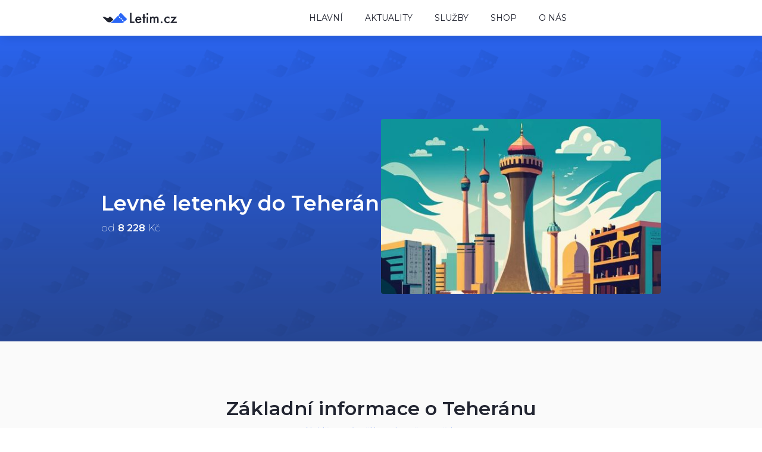

--- FILE ---
content_type: text/html
request_url: https://letim.cz/destinace/teheran
body_size: 6550
content:
<!DOCTYPE html><!-- Last Published: Fri Jan 16 2026 09:54:49 GMT+0000 (Coordinated Universal Time) --><html data-wf-domain="letim.cz" data-wf-page="65229d9b2aec641b8d0ded60" data-wf-site="6509676697d3770f915b12a0" data-wf-collection="65229d9b2aec641b8d0ded35" data-wf-item-slug="teheran"><head><meta charset="utf-8"/><title>Letenky do Asie a Austrálie</title><meta content="width=device-width, initial-scale=1" name="viewport"/><link href="https://cdn.prod.website-files.com/6509676697d3770f915b12a0/css/letimcz.webflow.shared.0b0030d1f.min.css" rel="stylesheet" type="text/css" integrity="sha384-CwAw0fhCKTDPUpvXltcgMvoeOgFUh0aqGHJbfSoCjgfdaoHQWsFEkpMkEH7MBms+" crossorigin="anonymous"/><link href="https://fonts.googleapis.com" rel="preconnect"/><link href="https://fonts.gstatic.com" rel="preconnect" crossorigin="anonymous"/><script src="https://ajax.googleapis.com/ajax/libs/webfont/1.6.26/webfont.js" type="text/javascript"></script><script type="text/javascript">WebFont.load({  google: {    families: ["Montserrat:100,100italic,200,200italic,300,300italic,400,400italic,500,500italic,600,600italic,700,700italic,800,800italic,900,900italic","Open Sans:300,300italic,400,400italic,600,600italic,700,700italic,800,800italic","Titillium Web:200,300,regular,600,700:latin,latin-ext"]  }});</script><script type="text/javascript">!function(o,c){var n=c.documentElement,t=" w-mod-";n.className+=t+"js",("ontouchstart"in o||o.DocumentTouch&&c instanceof DocumentTouch)&&(n.className+=t+"touch")}(window,document);</script><link href="https://cdn.prod.website-files.com/6509676697d3770f915b12a0/65232a0b30dcc3ed9824f064_logo-1.png" rel="shortcut icon" type="image/x-icon"/><link href="https://cdn.prod.website-files.com/6509676697d3770f915b12a0/65232a04b97a83b9c25bd5b2_logo.png" rel="apple-touch-icon"/></head><body class="body"><div class="menu"><div class="menu_top_bar"><div class="w-container"><div class="hero_subtitle mb-0"><strong>Superletuška</strong> se spojuje s <a href="https://www.letuska.cz/" class="topbar-link">Letuškou</a>. Rezervujte on-line rychle a komfortně!</div></div></div><div><div class="container-5 w-container"><div data-collapse="medium" data-animation="default" data-duration="400" data-easing="ease" data-easing2="ease" role="banner" class="navbar w-nav"><div class="container w-container"><a href="/" class="brand w-nav-brand"><img src="https://cdn.prod.website-files.com/6509676697d3770f915b12a0/652fe56a8faf2bfd1e6d21bc_mainColor.png" loading="lazy" width="130" sizes="130px" alt="" srcset="https://cdn.prod.website-files.com/6509676697d3770f915b12a0/652fe56a8faf2bfd1e6d21bc_mainColor-p-500.png 500w, https://cdn.prod.website-files.com/6509676697d3770f915b12a0/652fe56a8faf2bfd1e6d21bc_mainColor-p-800.png 800w, https://cdn.prod.website-files.com/6509676697d3770f915b12a0/652fe56a8faf2bfd1e6d21bc_mainColor-p-1080.png 1080w, https://cdn.prod.website-files.com/6509676697d3770f915b12a0/652fe56a8faf2bfd1e6d21bc_mainColor.png 1314w" class="image-logo"/></a><nav role="navigation" class="nav-menu w-nav-menu"><a href="/" class="nav-link w-nav-link">hlavní</a><a href="https://www.letuska.cz/magazin/aktuality/p/0" class="nav-link w-nav-link">AKTUALITY</a><a href="https://www.letuska.cz/extra-sluzby" class="nav-link w-nav-link">SLUŽBY</a><a href="https://shop.letuska.cz/collections/all" class="nav-link w-nav-link">SHOP</a><a href="/par-slov-o-nas" class="nav-link w-nav-link">O NÁS</a></nav><div class="div_nav"></div><div class="menu_button w-nav-button"><div class="w-icon-nav-menu"></div></div></div></div></div></div></div><section class="sec_bg no-indentation"><div class="div-blackout"><div class="container-row w-container"><div class="div-100 test"><div class="div-head-50"><h1 class="heading-home"> Levné letenky do Teherán</h1><div class="div_text_price"><div class="text-price-od">od </div><div class="text-price-od semi-bold">8 228</div><div class="text-price-od">Kč</div></div></div><div class="div-head-50 image-head"><img loading="lazy" src="https://cdn.prod.website-files.com/6509676697d3770f915b12a6/652c6b40e212bf1bb1ca93c7_ideogram-54%201.jpg" alt="" sizes="(max-width: 767px) 100vw, (max-width: 991px) 364px, 470px" srcset="https://cdn.prod.website-files.com/6509676697d3770f915b12a6/652c6b40e212bf1bb1ca93c7_ideogram-54%201-p-500.jpg 500w, https://cdn.prod.website-files.com/6509676697d3770f915b12a6/652c6b40e212bf1bb1ca93c7_ideogram-54%201-p-800.jpg 800w, https://cdn.prod.website-files.com/6509676697d3770f915b12a6/652c6b40e212bf1bb1ca93c7_ideogram-54%201.jpg 1024w" class="image-21"/></div></div></div></div></section><section class="sec-search-form"><div class="container-row w-container"><div class="div-full-width"><div class="embed-iframe w-embed w-script"><script src="https://www.letuska.cz/web-components-v17/letuska-sf.cs.js" type="text/javascript"></script>


<letuska-sf-component
        id="ltSearchForm"
      host="https://po.letim.cz"
      new-host="https://rs.letuska.cz/search"
      old-host="https://rs.letuska.cz/search"
      lang="cs"
      show-mode="bar"
      show-navigation="false"
      show-options="false"
></letuska-sf-component></div><div class="embed-iframe mob w-embed w-script"><letuska-search-component id="ltSearchForm"></letuska-search-component>
  <script type="text/javascript">
    document.getElementById('ltSearchForm').addEventListener('sendForm', (event) => console.log('sendForm:', event.detail));
  </script></div></div></div></section><section class="sec_content"><div class="w-layout-blockcontainer container-contacts w-container"><h2 class="centered-heading">Základní informace o Teheránu</h2><div class="text-blue">Najděte nejlepší lety do města světla</div><div class="w-layout-grid grid-4"><div id="w-node-_5ece488e-caf4-da2a-b6ac-79759b818655-8d0ded60" class="div-info"><div class="rich-text-info w-richtext"><h6>Výběr letiště v Teheránu:</h6><p>Hlavním mezinárodním letištěm sloužícím pro přílet do Teheránu je Mezinárodní letiště Imam Khomeini (IKA) a Mezinárodní letiště Teherán Mehrabad (THR). Zvažte, které z těchto letišť je pro vás nejpohodlnější a nejbližší k místu, kde plánujete zůstat.</p></div></div><div id="w-node-_5ece488e-caf4-da2a-b6ac-79759b81865c-8d0ded60" class="div-grid-text"><div class="rich-text-info _13px w-richtext"><p>Teherán, hlavní město Íránu, je známý svou bohatou historií, kulturním dědictvím a živoucí atmosférou. Každý, kdo má v plánu navštívit tuto poutavou destinaci, by měl začít tím, že najde ten správný let. Následující tipy vám pomohou najít ideální lety do Teheránu:</p></div></div><div id="w-node-_5ece488e-caf4-da2a-b6ac-79759b81865f-8d0ded60" class="div-image-info"><img loading="lazy" src="https://cdn.prod.website-files.com/6509676697d3770f915b12a6/652c6b44b4f9def31aeeb866_ideogram-52%201.jpg" alt="" sizes="(max-width: 479px) 92vw, (max-width: 767px) 49vw, (max-width: 991px) 708px, 920px" srcset="https://cdn.prod.website-files.com/6509676697d3770f915b12a6/652c6b44b4f9def31aeeb866_ideogram-52%201-p-500.jpg 500w, https://cdn.prod.website-files.com/6509676697d3770f915b12a6/652c6b44b4f9def31aeeb866_ideogram-52%201-p-800.jpg 800w, https://cdn.prod.website-files.com/6509676697d3770f915b12a6/652c6b44b4f9def31aeeb866_ideogram-52%201.jpg 1024w" class="image-19"/></div><div id="w-node-_5ece488e-caf4-da2a-b6ac-79759b818661-8d0ded60" class="div-info"><div class="rich-text-info w-richtext"><h6>Termíny a sezóna:</h6><p>Ceny letenek do Teheránu se mohou výrazně lišit v závislosti na sezóně. Plánování cesty mimo hlavní turistickou sezónu může výrazně ušetřit na nákladech.</p></div></div><div id="w-node-_5ece488e-caf4-da2a-b6ac-79759b818667-8d0ded60" class="div-info"><div class="rich-text-info w-richtext"><h6>Flexibilita termínu:</h6><p>Buďte flexibilní ohledně termínu cesty. Někdy se cena letenky může výrazně snížit, pokud změníte datum odletu nebo návratu. Teherán je známý svými trhy, muzei a historickými památkami, které poskytují hluboký vhled do bohaté íránské kultury a tradic.</p></div></div></div></div></section><section class="sec_info"><div class="w-layout-blockcontainer container-info _50 w-container"><h2 class="centered-heading">Možná se vám zalíbí jedna z podobných destinací</h2><div class="text-blue">Přezkoumejte následující nabídky a třeba vás něco zaujme</div><div class="collection-offers w-dyn-list"><div role="list" class="collection-list-4 w-dyn-items w-row"><div role="listitem" class="collection-item-5 w-dyn-item w-col w-col-3"><a href="/destinace/melbourne" class="link-direction w-inline-block"><div class="div-collection-offers"><img loading="lazy" alt="" height="150" src="https://cdn.prod.website-files.com/6509676697d3770f915b12a6/653e8f1b33c8ccff6d2fb43c_MQ91PqU3RHi9GQ69lOqVtg%201.png" sizes="(max-width: 479px) 96vw, (max-width: 767px) 46vw, (max-width: 991px) 220.234375px, 215px" srcset="https://cdn.prod.website-files.com/6509676697d3770f915b12a6/653e8f1b33c8ccff6d2fb43c_MQ91PqU3RHi9GQ69lOqVtg%201-p-500.png 500w, https://cdn.prod.website-files.com/6509676697d3770f915b12a6/653e8f1b33c8ccff6d2fb43c_MQ91PqU3RHi9GQ69lOqVtg%201-p-800.png 800w, https://cdn.prod.website-files.com/6509676697d3770f915b12a6/653e8f1b33c8ccff6d2fb43c_MQ91PqU3RHi9GQ69lOqVtg%201.png 1024w" class="image-collection-offers"/><div class="text-collection-14 indentation-10">Melbourne</div><div class="div-combination"><div class="div-combination-price"><div class="text-price">od </div><div class="text-price blue">25 718</div><div class="text-price"> Kč</div></div><div class="div-flag"><img loading="lazy" width="25" src="https://cdn.prod.website-files.com/6509676697d3770f915b12a6/653e89bcc0189b84bfd931ed_south-africa%204.jpg" alt="" sizes="(max-width: 767px) 25px, (max-width: 991px) 3vw, 25px" srcset="https://cdn.prod.website-files.com/6509676697d3770f915b12a6/653e89bcc0189b84bfd931ed_south-africa%204-p-500.jpg 500w, https://cdn.prod.website-files.com/6509676697d3770f915b12a6/653e89bcc0189b84bfd931ed_south-africa%204.jpg 512w" class="image-17"/></div></div></div></a></div><div role="listitem" class="collection-item-5 w-dyn-item w-col w-col-3"><a href="/destinace/rarotonga" class="link-direction w-inline-block"><div class="div-collection-offers"><img loading="lazy" alt="" height="150" src="https://cdn.prod.website-files.com/6509676697d3770f915b12a6/653e8caa11e1dd3cc2206b75_VAg3QBuoR7Sdd3JAwKWyrQ%201.jpg" sizes="(max-width: 479px) 96vw, (max-width: 767px) 46vw, (max-width: 991px) 220.234375px, 215px" srcset="https://cdn.prod.website-files.com/6509676697d3770f915b12a6/653e8caa11e1dd3cc2206b75_VAg3QBuoR7Sdd3JAwKWyrQ%201-p-500.jpg 500w, https://cdn.prod.website-files.com/6509676697d3770f915b12a6/653e8caa11e1dd3cc2206b75_VAg3QBuoR7Sdd3JAwKWyrQ%201-p-800.jpg 800w, https://cdn.prod.website-files.com/6509676697d3770f915b12a6/653e8caa11e1dd3cc2206b75_VAg3QBuoR7Sdd3JAwKWyrQ%201.jpg 1024w" class="image-collection-offers"/><div class="text-collection-14 indentation-10">Rarotonga</div><div class="div-combination"><div class="div-combination-price"><div class="text-price">od </div><div class="text-price blue">59 112</div><div class="text-price"> Kč</div></div><div class="div-flag"><img loading="lazy" width="25" src="https://cdn.prod.website-files.com/6509676697d3770f915b12a6/653e8caeff1ed3134d916054_south-africa%205.jpg" alt="" sizes="(max-width: 767px) 25px, (max-width: 991px) 3vw, 25px" srcset="https://cdn.prod.website-files.com/6509676697d3770f915b12a6/653e8caeff1ed3134d916054_south-africa%205-p-500.jpg 500w, https://cdn.prod.website-files.com/6509676697d3770f915b12a6/653e8caeff1ed3134d916054_south-africa%205.jpg 512w" class="image-17"/></div></div></div></a></div><div role="listitem" class="collection-item-5 w-dyn-item w-col w-col-3"><a href="/destinace/sydney" class="link-direction w-inline-block"><div class="div-collection-offers"><img loading="lazy" alt="" height="150" src="https://cdn.prod.website-files.com/6509676697d3770f915b12a6/653e89b6fdb9ff6b09e26cdb_BXbklcm3RaGW0ysiarurNw%201.jpg" sizes="(max-width: 479px) 96vw, (max-width: 767px) 46vw, (max-width: 991px) 220.234375px, 215px" srcset="https://cdn.prod.website-files.com/6509676697d3770f915b12a6/653e89b6fdb9ff6b09e26cdb_BXbklcm3RaGW0ysiarurNw%201-p-500.jpg 500w, https://cdn.prod.website-files.com/6509676697d3770f915b12a6/653e89b6fdb9ff6b09e26cdb_BXbklcm3RaGW0ysiarurNw%201-p-800.jpg 800w, https://cdn.prod.website-files.com/6509676697d3770f915b12a6/653e89b6fdb9ff6b09e26cdb_BXbklcm3RaGW0ysiarurNw%201.jpg 1024w" class="image-collection-offers"/><div class="text-collection-14 indentation-10">Sydney</div><div class="div-combination"><div class="div-combination-price"><div class="text-price">od </div><div class="text-price blue">32 542</div><div class="text-price"> Kč</div></div><div class="div-flag"><img loading="lazy" width="25" src="https://cdn.prod.website-files.com/6509676697d3770f915b12a6/653e89bcc0189b84bfd931ed_south-africa%204.jpg" alt="" sizes="(max-width: 767px) 25px, (max-width: 991px) 3vw, 25px" srcset="https://cdn.prod.website-files.com/6509676697d3770f915b12a6/653e89bcc0189b84bfd931ed_south-africa%204-p-500.jpg 500w, https://cdn.prod.website-files.com/6509676697d3770f915b12a6/653e89bcc0189b84bfd931ed_south-africa%204.jpg 512w" class="image-17"/></div></div></div></a></div><div role="listitem" class="collection-item-5 w-dyn-item w-col w-col-3"><a href="/destinace/tchaj-pej" class="link-direction w-inline-block"><div class="div-collection-offers"><img loading="lazy" alt="" height="150" src="https://cdn.prod.website-files.com/6509676697d3770f915b12a6/652c6d93321d770f22bd5965_ideogram-68%201.jpg" sizes="(max-width: 479px) 96vw, (max-width: 767px) 46vw, (max-width: 991px) 220.234375px, 215px" srcset="https://cdn.prod.website-files.com/6509676697d3770f915b12a6/652c6d93321d770f22bd5965_ideogram-68%201-p-500.jpg 500w, https://cdn.prod.website-files.com/6509676697d3770f915b12a6/652c6d93321d770f22bd5965_ideogram-68%201-p-800.jpg 800w, https://cdn.prod.website-files.com/6509676697d3770f915b12a6/652c6d93321d770f22bd5965_ideogram-68%201.jpg 1024w" class="image-collection-offers"/><div class="text-collection-14 indentation-10">Tchaj-pej</div><div class="div-combination"><div class="div-combination-price"><div class="text-price">od </div><div class="text-price blue">10 532</div><div class="text-price"> Kč</div></div><div class="div-flag"><img loading="lazy" width="25" src="https://cdn.prod.website-files.com/6509676697d3770f915b12a6/65268b857831d64762006e19_6522e9f1b97a83b9c228569a_taiwan.png" alt="" class="image-17"/></div></div></div></a></div><div role="listitem" class="collection-item-5 w-dyn-item w-col w-col-3"><a href="/destinace/biskek" class="link-direction w-inline-block"><div class="div-collection-offers"><img loading="lazy" alt="" height="150" src="https://cdn.prod.website-files.com/6509676697d3770f915b12a6/652c57e77568770d04372150_ideogram-55%201.jpg" sizes="(max-width: 479px) 96vw, (max-width: 767px) 46vw, (max-width: 991px) 220.234375px, 215px" srcset="https://cdn.prod.website-files.com/6509676697d3770f915b12a6/652c57e77568770d04372150_ideogram-55%201-p-500.jpg 500w, https://cdn.prod.website-files.com/6509676697d3770f915b12a6/652c57e77568770d04372150_ideogram-55%201-p-800.jpg 800w, https://cdn.prod.website-files.com/6509676697d3770f915b12a6/652c57e77568770d04372150_ideogram-55%201.jpg 1024w" class="image-collection-offers"/><div class="text-collection-14 indentation-10">Biškek</div><div class="div-combination"><div class="div-combination-price"><div class="text-price">od </div><div class="text-price blue">11 306</div><div class="text-price"> Kč</div></div><div class="div-flag"><img loading="lazy" width="25" src="https://cdn.prod.website-files.com/6509676697d3770f915b12a6/65268b83c9da43f3720e0f12_6522e11cdf9740b24414c192_kazakhstan.png" alt="" class="image-17"/></div></div></div></a></div><div role="listitem" class="collection-item-5 w-dyn-item w-col w-col-3"><a href="/destinace/peking" class="link-direction w-inline-block"><div class="div-collection-offers"><img loading="lazy" alt="" height="150" src="https://cdn.prod.website-files.com/6509676697d3770f915b12a6/652c6eaae51ee095a8895a2c_ideogram-28%201.jpg" sizes="(max-width: 479px) 96vw, (max-width: 767px) 46vw, (max-width: 991px) 220.234375px, 215px" srcset="https://cdn.prod.website-files.com/6509676697d3770f915b12a6/652c6eaae51ee095a8895a2c_ideogram-28%201-p-500.jpg 500w, https://cdn.prod.website-files.com/6509676697d3770f915b12a6/652c6eaae51ee095a8895a2c_ideogram-28%201-p-800.jpg 800w, https://cdn.prod.website-files.com/6509676697d3770f915b12a6/652c6eaae51ee095a8895a2c_ideogram-28%201.jpg 1024w" class="image-collection-offers"/><div class="text-collection-14 indentation-10">Peking</div><div class="div-combination"><div class="div-combination-price"><div class="text-price">od </div><div class="text-price blue">12 975</div><div class="text-price"> Kč</div></div><div class="div-flag"><img loading="lazy" width="25" src="https://cdn.prod.website-files.com/6509676697d3770f915b12a6/65268b848ea365a401b3aaf4_6522e94a55df512f9770ec73_china%2520(1).png" alt="" class="image-17"/></div></div></div></a></div><div role="listitem" class="collection-item-5 w-dyn-item w-col w-col-3"><a href="/destinace/sanghaj" class="link-direction w-inline-block"><div class="div-collection-offers"><img loading="lazy" alt="" height="150" src="https://cdn.prod.website-files.com/6509676697d3770f915b12a6/652c6f8322ff7465424f3c9a_ideogram-64%201.jpg" sizes="(max-width: 479px) 96vw, (max-width: 767px) 46vw, (max-width: 991px) 220.234375px, 215px" srcset="https://cdn.prod.website-files.com/6509676697d3770f915b12a6/652c6f8322ff7465424f3c9a_ideogram-64%201-p-500.jpg 500w, https://cdn.prod.website-files.com/6509676697d3770f915b12a6/652c6f8322ff7465424f3c9a_ideogram-64%201-p-800.jpg 800w, https://cdn.prod.website-files.com/6509676697d3770f915b12a6/652c6f8322ff7465424f3c9a_ideogram-64%201.jpg 1024w" class="image-collection-offers"/><div class="text-collection-14 indentation-10">Šanghaj</div><div class="div-combination"><div class="div-combination-price"><div class="text-price">od </div><div class="text-price blue">12 229</div><div class="text-price"> Kč</div></div><div class="div-flag"><img loading="lazy" width="25" src="https://cdn.prod.website-files.com/6509676697d3770f915b12a6/65268b848ea365a401b3aaf4_6522e94a55df512f9770ec73_china%2520(1).png" alt="" class="image-17"/></div></div></div></a></div><div role="listitem" class="collection-item-5 w-dyn-item w-col w-col-3"><a href="/destinace/jerevan" class="link-direction w-inline-block"><div class="div-collection-offers"><img loading="lazy" alt="" height="150" src="https://cdn.prod.website-files.com/6509676697d3770f915b12a6/652c6aaa87d36e6c666e24e7_ideogram-42%201.jpg" sizes="(max-width: 479px) 96vw, (max-width: 767px) 46vw, (max-width: 991px) 220.234375px, 215px" srcset="https://cdn.prod.website-files.com/6509676697d3770f915b12a6/652c6aaa87d36e6c666e24e7_ideogram-42%201-p-500.jpg 500w, https://cdn.prod.website-files.com/6509676697d3770f915b12a6/652c6aaa87d36e6c666e24e7_ideogram-42%201-p-800.jpg 800w, https://cdn.prod.website-files.com/6509676697d3770f915b12a6/652c6aaa87d36e6c666e24e7_ideogram-42%201.jpg 1024w" class="image-collection-offers"/><div class="text-collection-14 indentation-10">Jerevan</div><div class="div-combination"><div class="div-combination-price"><div class="text-price">od </div><div class="text-price blue">2 759</div><div class="text-price"> Kč</div></div><div class="div-flag"><img loading="lazy" width="25" src="https://cdn.prod.website-files.com/6509676697d3770f915b12a6/65268b8458fd214be55897c7_6522e07cbc8918ca549809a2_armenia.png" alt="" class="image-17"/></div></div></div></a></div><div role="listitem" class="collection-item-5 w-dyn-item w-col w-col-3"><a href="/destinace/teheran" aria-current="page" class="link-direction w-inline-block w--current"><div class="div-collection-offers"><img loading="lazy" alt="" height="150" src="https://cdn.prod.website-files.com/6509676697d3770f915b12a6/652c6b40e212bf1bb1ca93c7_ideogram-54%201.jpg" sizes="(max-width: 479px) 96vw, (max-width: 767px) 46vw, (max-width: 991px) 220.234375px, 215px" srcset="https://cdn.prod.website-files.com/6509676697d3770f915b12a6/652c6b40e212bf1bb1ca93c7_ideogram-54%201-p-500.jpg 500w, https://cdn.prod.website-files.com/6509676697d3770f915b12a6/652c6b40e212bf1bb1ca93c7_ideogram-54%201-p-800.jpg 800w, https://cdn.prod.website-files.com/6509676697d3770f915b12a6/652c6b40e212bf1bb1ca93c7_ideogram-54%201.jpg 1024w" class="image-collection-offers"/><div class="text-collection-14 indentation-10">Teherán</div><div class="div-combination"><div class="div-combination-price"><div class="text-price">od </div><div class="text-price blue">8 228</div><div class="text-price"> Kč</div></div><div class="div-flag"><img loading="lazy" width="25" src="https://cdn.prod.website-files.com/6509676697d3770f915b12a6/65268b835484ae8629688893_6522e15201945334e6455c83_iran.png" alt="" class="image-17"/></div></div></div></a></div><div role="listitem" class="collection-item-5 w-dyn-item w-col w-col-3"><a href="/destinace/baku" class="link-direction w-inline-block"><div class="div-collection-offers"><img loading="lazy" alt="" height="150" src="https://cdn.prod.website-files.com/6509676697d3770f915b12a6/652c7011fd19962a3394351a_ideogram-45%201.jpg" sizes="(max-width: 479px) 96vw, (max-width: 767px) 46vw, (max-width: 991px) 220.234375px, 215px" srcset="https://cdn.prod.website-files.com/6509676697d3770f915b12a6/652c7011fd19962a3394351a_ideogram-45%201-p-500.jpg 500w, https://cdn.prod.website-files.com/6509676697d3770f915b12a6/652c7011fd19962a3394351a_ideogram-45%201-p-800.jpg 800w, https://cdn.prod.website-files.com/6509676697d3770f915b12a6/652c7011fd19962a3394351a_ideogram-45%201.jpg 1024w" class="image-collection-offers"/><div class="text-collection-14 indentation-10">Baku</div><div class="div-combination"><div class="div-combination-price"><div class="text-price">od </div><div class="text-price blue">6 600</div><div class="text-price"> Kč</div></div><div class="div-flag"><img loading="lazy" width="25" src="https://cdn.prod.website-files.com/6509676697d3770f915b12a6/65268b841a3091090ae96ef9_6522e0f2e56ae8d0724724a6_azerbaijan.png" alt="" class="image-17"/></div></div></div></a></div><div role="listitem" class="collection-item-5 w-dyn-item w-col w-col-3"><a href="/destinace/tbilisi" class="link-direction w-inline-block"><div class="div-collection-offers"><img loading="lazy" alt="" height="150" src="https://cdn.prod.website-files.com/6509676697d3770f915b12a6/652c6a46ac2fb6a71a5f30b7_ideogram-36%201.jpg" sizes="(max-width: 479px) 96vw, (max-width: 767px) 46vw, (max-width: 991px) 220.234375px, 215px" srcset="https://cdn.prod.website-files.com/6509676697d3770f915b12a6/652c6a46ac2fb6a71a5f30b7_ideogram-36%201-p-500.jpg 500w, https://cdn.prod.website-files.com/6509676697d3770f915b12a6/652c6a46ac2fb6a71a5f30b7_ideogram-36%201-p-800.jpg 800w, https://cdn.prod.website-files.com/6509676697d3770f915b12a6/652c6a46ac2fb6a71a5f30b7_ideogram-36%201.jpg 1024w" class="image-collection-offers"/><div class="text-collection-14 indentation-10">Tbilisi</div><div class="div-combination"><div class="div-combination-price"><div class="text-price">od </div><div class="text-price blue">5 835</div><div class="text-price"> Kč</div></div><div class="div-flag"><img loading="lazy" width="25" src="https://cdn.prod.website-files.com/6509676697d3770f915b12a6/65268b836ed1035b12a4663c_6522e018d4a92133beb5421d_georgia.png" alt="" class="image-17"/></div></div></div></a></div><div role="listitem" class="collection-item-5 w-dyn-item w-col w-col-3"><a href="/destinace/tbilisi-2" class="link-direction w-inline-block"><div class="div-collection-offers"><img loading="lazy" alt="" height="150" src="https://cdn.prod.website-files.com/6509676697d3770f915b12a6/652c6a46ac2fb6a71a5f30b7_ideogram-36%201.jpg" sizes="(max-width: 479px) 96vw, (max-width: 767px) 46vw, (max-width: 991px) 220.234375px, 215px" srcset="https://cdn.prod.website-files.com/6509676697d3770f915b12a6/652c6a46ac2fb6a71a5f30b7_ideogram-36%201-p-500.jpg 500w, https://cdn.prod.website-files.com/6509676697d3770f915b12a6/652c6a46ac2fb6a71a5f30b7_ideogram-36%201-p-800.jpg 800w, https://cdn.prod.website-files.com/6509676697d3770f915b12a6/652c6a46ac2fb6a71a5f30b7_ideogram-36%201.jpg 1024w" class="image-collection-offers"/><div class="text-collection-14 indentation-10">Tbilisi</div><div class="div-combination"><div class="div-combination-price"><div class="text-price">od </div><div class="text-price blue">6 828</div><div class="text-price"> Kč</div></div><div class="div-flag"><img loading="lazy" width="25" src="https://cdn.prod.website-files.com/6509676697d3770f915b12a6/65268b836ed1035b12a4663c_6522e018d4a92133beb5421d_georgia.png" alt="" class="image-17"/></div></div></div></a></div><div role="listitem" class="collection-item-5 w-dyn-item w-col w-col-3"><a href="/destinace/almaty" class="link-direction w-inline-block"><div class="div-collection-offers"><img loading="lazy" alt="" height="150" src="https://cdn.prod.website-files.com/6509676697d3770f915b12a6/652c579d9c1f4e8c4127468c_ideogram-49%201.jpg" sizes="(max-width: 479px) 96vw, (max-width: 767px) 46vw, (max-width: 991px) 220.234375px, 215px" srcset="https://cdn.prod.website-files.com/6509676697d3770f915b12a6/652c579d9c1f4e8c4127468c_ideogram-49%201-p-500.jpg 500w, https://cdn.prod.website-files.com/6509676697d3770f915b12a6/652c579d9c1f4e8c4127468c_ideogram-49%201-p-800.jpg 800w, https://cdn.prod.website-files.com/6509676697d3770f915b12a6/652c579d9c1f4e8c4127468c_ideogram-49%201.jpg 1024w" class="image-collection-offers"/><div class="text-collection-14 indentation-10">Almaty</div><div class="div-combination"><div class="div-combination-price"><div class="text-price">od </div><div class="text-price blue">12 190</div><div class="text-price"> Kč</div></div><div class="div-flag"><img loading="lazy" width="25" src="https://cdn.prod.website-files.com/6509676697d3770f915b12a6/65268b83c9da43f3720e0f12_6522e11cdf9740b24414c192_kazakhstan.png" alt="" class="image-17"/></div></div></div></a></div></div></div></div></section><section class="sec-bg"><div class="w-layout-blockcontainer container-contacts w-container"><div class="columns-contacts w-row"><div class="w-col w-col-6"><div class="div-contacts"><div class="text-contacts">Buď v obraze a nezmeškej žádnou výhodnou nabídku!</div><p class="paragraph-contacts">Přihlas se k odběru našeho newsletteru a buď vždy informován o nejnovějších událostech v leteckém světě.</p><div class="form-block-2 w-form"><form id="email-form" name="email-form" data-name="Email Form" method="get" class="form" data-wf-page-id="65229d9b2aec641b8d0ded60" data-wf-element-id="4fcc615a-d9d1-20f3-0b98-54f7e18dd729"><input class="text-field w-input" maxlength="256" name="name-3" data-name="Name 3" placeholder="Email" type="email" id="name-3"/><input type="submit" data-wait="Please wait..." class="main-button white form w-button" value="PŘIHLÁSIT se"/></form><div class="success-message-4 w-form-done"><div>Děkuji! Váš příspěvek byl přijat!</div></div><div class="error-message-2 w-form-fail"><div>Jejda! Při odesílání formuláře se něco pokazilo.</div></div></div></div></div><div class="w-col w-col-6"><div class="div-contacts social-media"><div class="text-contacts">Naplánuj své dobrodružství na našich sociálních sítích!</div><p class="paragraph-contacts">Buď první, kdo získá exkluzivní obsah a novinky o leteckých cestách přímo na našich profilech Instagram a Facebook.</p><div class="div-social-media"><a href="https://www.facebook.com/letuska" target="_blank" class="link-facebook w-inline-block"><img src="https://cdn.prod.website-files.com/6509676697d3770f915b12a0/650c2bce4fbf71ba37fe7cf1_facebook%20(1).png" loading="lazy" width="125.5" alt="" class="image-11"/><div class="text-social-media">Facebook</div></a><a href="https://www.instagram.com/letuskacz/" target="_blank" class="link-instagram w-inline-block"><img src="https://cdn.prod.website-files.com/6509676697d3770f915b12a0/650c2d337964f0871671c20b_instagram.png" loading="lazy" width="125.5" alt="" class="image-11"/><div class="text-social-media instagram">Instagram</div></a></div></div></div></div></div></section><section class="sec-footer"><div class="container-footer"><div class="footer-wrapper-two"><a href="#" class="footer-brand w-inline-block"><img src="https://cdn.prod.website-files.com/6509676697d3770f915b12a0/661fa07ba4039e39a24d3bb0_light_version.svg" loading="lazy" width="150" alt=""/></a><div class="div-block-17"><div class="footer-block-two hide"><div class="footer-title">Letenky</div><a href="#" class="footer-link-two hide">Akční letenky</a><a href="#" class="footer-link-two hide">Levné letenky</a><a href="#" class="footer-link-two hide">Top 10 Trendy</a><a href="#" class="footer-link-two hide">Nejlevnější letenky</a><a href="#" class="footer-link-two hide">Last minute letenky</a></div><div class="footer-block-two hide"><div class="footer-title">Pro firmy</div><a href="#" class="footer-link-two hide">Provizní prodej</a><a href="#" class="footer-link-two hide">Korporátní klienti</a><a href="#" class="footer-link-two hide">Výhody pro firmy</a><a href="#" class="footer-link-two hide">Travel management</a></div><div class="footer-block-two"><div class="footer-title">Top destinace</div><a href="https://www.letim.cz/destinace/pariz" class="footer-link-two hide">Paříž</a><a href="https://www.letim.cz/destinace/dubaj" class="footer-link-two hide">Dubaj</a><a href="https://www.letim.cz/destinace/new-york" class="footer-link-two hide">New York</a><a href="/nase-nejlepsi-destinace" class="footer-link-two hide">Zobrazit vše</a></div><div class="footer-block-two"><div class="footer-title">O společnosti</div><a href="/par-slov-o-nas" class="footer-link-two hide">O nás</a><a href="#https://www.letuska.cz/kariera" class="footer-link-two hide">Kariéra</a><a href="#https://www.letuska.cz/kontakty" class="footer-link-two hide">Kontakty</a><a href="#https://www.asiana.cz/tiskove-zpravy" class="footer-link-two hide">Tiskový servis</a></div></div></div><div class="footer-divider-two"></div><div class="footer-bottom"><div class="footer-copyright">© 1993 - 2026 ASIANA, spol. s r.o., všechna práva vyhrazena</div><div class="footer-social-block-two"><a href="#https://twitter.com/Letuskacz" class="footer-social-link w-inline-block"><img src="https://cdn.prod.website-files.com/6509676697d3770f915b12a0/651bd1da86167cb0e2938bc5_twitter%20(1).png" loading="lazy" sizes="(max-width: 512px) 100vw, 512px" srcset="https://cdn.prod.website-files.com/6509676697d3770f915b12a0/651bd1da86167cb0e2938bc5_twitter%20(1)-p-500.png 500w, https://cdn.prod.website-files.com/6509676697d3770f915b12a0/651bd1da86167cb0e2938bc5_twitter%20(1).png 512w" alt="" class="image-15"/></a><a href="https://www.facebook.com/letuska" target="_blank" class="footer-social-link w-inline-block"><img src="https://cdn.prod.website-files.com/6509676697d3770f915b12a0/650c30557e02d53205a3d260_facebook%20(2).png" loading="lazy" width="125" alt="" class="image-13"/></a><a href="https://www.instagram.com/letuskacz/" target="_blank" class="footer-social-link w-inline-block"><img src="https://cdn.prod.website-files.com/6509676697d3770f915b12a0/650c30a1407c9287424163e0_instagram%20(1).png" loading="lazy" alt="" class="image-12"/></a><a href="#" class="footer-social-link w-inline-block"><img src="https://cdn.prod.website-files.com/6509676697d3770f915b12a0/650c30ae24276ae02b290aed_linkedin%20(3).png" loading="lazy" alt="" class="image-14"/></a><a href="#" class="footer-social-link w-inline-block"><img src="https://cdn.prod.website-files.com/6509676697d3770f915b12a0/650c30d501a22440d71b1b5c_youtube%20(1).png" loading="lazy" alt="" class="image-16"/></a></div></div></div></section><script src="https://d3e54v103j8qbb.cloudfront.net/js/jquery-3.5.1.min.dc5e7f18c8.js?site=6509676697d3770f915b12a0" type="text/javascript" integrity="sha256-9/aliU8dGd2tb6OSsuzixeV4y/faTqgFtohetphbbj0=" crossorigin="anonymous"></script><script src="https://cdn.prod.website-files.com/6509676697d3770f915b12a0/js/webflow.schunk.fa20f40118c4ca87.js" type="text/javascript" integrity="sha384-l9S7dWg8nKH1cM27Tko0l4Q+yGsBiqWK2w2OiQZ4MiT289VEGOnKm8HWEbMfqMm7" crossorigin="anonymous"></script><script src="https://cdn.prod.website-files.com/6509676697d3770f915b12a0/js/webflow.ae97f5da.70cc784050902bc9.js" type="text/javascript" integrity="sha384-EsYb25IW9uJPNXBxsKyxHsbS1Sl+11E/Ow/TnxBm/lOsRBfeUYD3dGcIul6pgF9O" crossorigin="anonymous"></script></body></html>

--- FILE ---
content_type: text/css
request_url: https://cdn.prod.website-files.com/6509676697d3770f915b12a0/css/letimcz.webflow.shared.0b0030d1f.min.css
body_size: 29275
content:
html{-webkit-text-size-adjust:100%;-ms-text-size-adjust:100%;font-family:sans-serif}body{margin:0}article,aside,details,figcaption,figure,footer,header,hgroup,main,menu,nav,section,summary{display:block}audio,canvas,progress,video{vertical-align:baseline;display:inline-block}audio:not([controls]){height:0;display:none}[hidden],template{display:none}a{background-color:#0000}a:active,a:hover{outline:0}abbr[title]{border-bottom:1px dotted}b,strong{font-weight:700}dfn{font-style:italic}h1{margin:.67em 0;font-size:2em}mark{color:#000;background:#ff0}small{font-size:80%}sub,sup{vertical-align:baseline;font-size:75%;line-height:0;position:relative}sup{top:-.5em}sub{bottom:-.25em}img{border:0}svg:not(:root){overflow:hidden}hr{box-sizing:content-box;height:0}pre{overflow:auto}code,kbd,pre,samp{font-family:monospace;font-size:1em}button,input,optgroup,select,textarea{color:inherit;font:inherit;margin:0}button{overflow:visible}button,select{text-transform:none}button,html input[type=button],input[type=reset]{-webkit-appearance:button;cursor:pointer}button[disabled],html input[disabled]{cursor:default}button::-moz-focus-inner,input::-moz-focus-inner{border:0;padding:0}input{line-height:normal}input[type=checkbox],input[type=radio]{box-sizing:border-box;padding:0}input[type=number]::-webkit-inner-spin-button,input[type=number]::-webkit-outer-spin-button{height:auto}input[type=search]{-webkit-appearance:none}input[type=search]::-webkit-search-cancel-button,input[type=search]::-webkit-search-decoration{-webkit-appearance:none}legend{border:0;padding:0}textarea{overflow:auto}optgroup{font-weight:700}table{border-collapse:collapse;border-spacing:0}td,th{padding:0}@font-face{font-family:webflow-icons;src:url([data-uri])format("truetype");font-weight:400;font-style:normal}[class^=w-icon-],[class*=\ w-icon-]{speak:none;font-variant:normal;text-transform:none;-webkit-font-smoothing:antialiased;-moz-osx-font-smoothing:grayscale;font-style:normal;font-weight:400;line-height:1;font-family:webflow-icons!important}.w-icon-slider-right:before{content:""}.w-icon-slider-left:before{content:""}.w-icon-nav-menu:before{content:""}.w-icon-arrow-down:before,.w-icon-dropdown-toggle:before{content:""}.w-icon-file-upload-remove:before{content:""}.w-icon-file-upload-icon:before{content:""}*{box-sizing:border-box}html{height:100%}body{color:#333;background-color:#fff;min-height:100%;margin:0;font-family:Arial,sans-serif;font-size:14px;line-height:20px}img{vertical-align:middle;max-width:100%;display:inline-block}html.w-mod-touch *{background-attachment:scroll!important}.w-block{display:block}.w-inline-block{max-width:100%;display:inline-block}.w-clearfix:before,.w-clearfix:after{content:" ";grid-area:1/1/2/2;display:table}.w-clearfix:after{clear:both}.w-hidden{display:none}.w-button{color:#fff;line-height:inherit;cursor:pointer;background-color:#3898ec;border:0;border-radius:0;padding:9px 15px;text-decoration:none;display:inline-block}input.w-button{-webkit-appearance:button}html[data-w-dynpage] [data-w-cloak]{color:#0000!important}.w-code-block{margin:unset}pre.w-code-block code{all:inherit}.w-optimization{display:contents}.w-webflow-badge,.w-webflow-badge>img{box-sizing:unset;width:unset;height:unset;max-height:unset;max-width:unset;min-height:unset;min-width:unset;margin:unset;padding:unset;float:unset;clear:unset;border:unset;border-radius:unset;background:unset;background-image:unset;background-position:unset;background-size:unset;background-repeat:unset;background-origin:unset;background-clip:unset;background-attachment:unset;background-color:unset;box-shadow:unset;transform:unset;direction:unset;font-family:unset;font-weight:unset;color:unset;font-size:unset;line-height:unset;font-style:unset;font-variant:unset;text-align:unset;letter-spacing:unset;-webkit-text-decoration:unset;text-decoration:unset;text-indent:unset;text-transform:unset;list-style-type:unset;text-shadow:unset;vertical-align:unset;cursor:unset;white-space:unset;word-break:unset;word-spacing:unset;word-wrap:unset;transition:unset}.w-webflow-badge{white-space:nowrap;cursor:pointer;box-shadow:0 0 0 1px #0000001a,0 1px 3px #0000001a;visibility:visible!important;opacity:1!important;z-index:2147483647!important;color:#aaadb0!important;overflow:unset!important;background-color:#fff!important;border-radius:3px!important;width:auto!important;height:auto!important;margin:0!important;padding:6px!important;font-size:12px!important;line-height:14px!important;text-decoration:none!important;display:inline-block!important;position:fixed!important;inset:auto 12px 12px auto!important;transform:none!important}.w-webflow-badge>img{position:unset;visibility:unset!important;opacity:1!important;vertical-align:middle!important;display:inline-block!important}h1,h2,h3,h4,h5,h6{margin-bottom:10px;font-weight:700}h1{margin-top:20px;font-size:38px;line-height:44px}h2{margin-top:20px;font-size:32px;line-height:36px}h3{margin-top:20px;font-size:24px;line-height:30px}h4{margin-top:10px;font-size:18px;line-height:24px}h5{margin-top:10px;font-size:14px;line-height:20px}h6{margin-top:10px;font-size:12px;line-height:18px}p{margin-top:0;margin-bottom:10px}blockquote{border-left:5px solid #e2e2e2;margin:0 0 10px;padding:10px 20px;font-size:18px;line-height:22px}figure{margin:0 0 10px}figcaption{text-align:center;margin-top:5px}ul,ol{margin-top:0;margin-bottom:10px;padding-left:40px}.w-list-unstyled{padding-left:0;list-style:none}.w-embed:before,.w-embed:after{content:" ";grid-area:1/1/2/2;display:table}.w-embed:after{clear:both}.w-video{width:100%;padding:0;position:relative}.w-video iframe,.w-video object,.w-video embed{border:none;width:100%;height:100%;position:absolute;top:0;left:0}fieldset{border:0;margin:0;padding:0}button,[type=button],[type=reset]{cursor:pointer;-webkit-appearance:button;border:0}.w-form{margin:0 0 15px}.w-form-done{text-align:center;background-color:#ddd;padding:20px;display:none}.w-form-fail{background-color:#ffdede;margin-top:10px;padding:10px;display:none}.w-input,.w-select{color:#333;vertical-align:middle;background-color:#fff;border:1px solid #ccc;width:100%;height:38px;margin-bottom:10px;padding:8px 12px;font-size:14px;line-height:1.42857;display:block}.w-input::placeholder,.w-select::placeholder{color:#999}.w-input:focus,.w-select:focus{border-color:#3898ec;outline:0}.w-input[disabled],.w-select[disabled],.w-input[readonly],.w-select[readonly],fieldset[disabled] .w-input,fieldset[disabled] .w-select{cursor:not-allowed}.w-input[disabled]:not(.w-input-disabled),.w-select[disabled]:not(.w-input-disabled),.w-input[readonly],.w-select[readonly],fieldset[disabled]:not(.w-input-disabled) .w-input,fieldset[disabled]:not(.w-input-disabled) .w-select{background-color:#eee}textarea.w-input,textarea.w-select{height:auto}.w-select{background-color:#f3f3f3}.w-select[multiple]{height:auto}.w-form-label{cursor:pointer;margin-bottom:0;font-weight:400;display:inline-block}.w-radio{margin-bottom:5px;padding-left:20px;display:block}.w-radio:before,.w-radio:after{content:" ";grid-area:1/1/2/2;display:table}.w-radio:after{clear:both}.w-radio-input{float:left;margin:3px 0 0 -20px;line-height:normal}.w-file-upload{margin-bottom:10px;display:block}.w-file-upload-input{opacity:0;z-index:-100;width:.1px;height:.1px;position:absolute;overflow:hidden}.w-file-upload-default,.w-file-upload-uploading,.w-file-upload-success{color:#333;display:inline-block}.w-file-upload-error{margin-top:10px;display:block}.w-file-upload-default.w-hidden,.w-file-upload-uploading.w-hidden,.w-file-upload-error.w-hidden,.w-file-upload-success.w-hidden{display:none}.w-file-upload-uploading-btn{cursor:pointer;background-color:#fafafa;border:1px solid #ccc;margin:0;padding:8px 12px;font-size:14px;font-weight:400;display:flex}.w-file-upload-file{background-color:#fafafa;border:1px solid #ccc;flex-grow:1;justify-content:space-between;margin:0;padding:8px 9px 8px 11px;display:flex}.w-file-upload-file-name{font-size:14px;font-weight:400;display:block}.w-file-remove-link{cursor:pointer;width:auto;height:auto;margin-top:3px;margin-left:10px;padding:3px;display:block}.w-icon-file-upload-remove{margin:auto;font-size:10px}.w-file-upload-error-msg{color:#ea384c;padding:2px 0;display:inline-block}.w-file-upload-info{padding:0 12px;line-height:38px;display:inline-block}.w-file-upload-label{cursor:pointer;background-color:#fafafa;border:1px solid #ccc;margin:0;padding:8px 12px;font-size:14px;font-weight:400;display:inline-block}.w-icon-file-upload-icon,.w-icon-file-upload-uploading{width:20px;margin-right:8px;display:inline-block}.w-icon-file-upload-uploading{height:20px}.w-container{max-width:940px;margin-left:auto;margin-right:auto}.w-container:before,.w-container:after{content:" ";grid-area:1/1/2/2;display:table}.w-container:after{clear:both}.w-container .w-row{margin-left:-10px;margin-right:-10px}.w-row:before,.w-row:after{content:" ";grid-area:1/1/2/2;display:table}.w-row:after{clear:both}.w-row .w-row{margin-left:0;margin-right:0}.w-col{float:left;width:100%;min-height:1px;padding-left:10px;padding-right:10px;position:relative}.w-col .w-col{padding-left:0;padding-right:0}.w-col-1{width:8.33333%}.w-col-2{width:16.6667%}.w-col-3{width:25%}.w-col-4{width:33.3333%}.w-col-5{width:41.6667%}.w-col-6{width:50%}.w-col-7{width:58.3333%}.w-col-8{width:66.6667%}.w-col-9{width:75%}.w-col-10{width:83.3333%}.w-col-11{width:91.6667%}.w-col-12{width:100%}.w-hidden-main{display:none!important}@media screen and (max-width:991px){.w-container{max-width:728px}.w-hidden-main{display:inherit!important}.w-hidden-medium{display:none!important}.w-col-medium-1{width:8.33333%}.w-col-medium-2{width:16.6667%}.w-col-medium-3{width:25%}.w-col-medium-4{width:33.3333%}.w-col-medium-5{width:41.6667%}.w-col-medium-6{width:50%}.w-col-medium-7{width:58.3333%}.w-col-medium-8{width:66.6667%}.w-col-medium-9{width:75%}.w-col-medium-10{width:83.3333%}.w-col-medium-11{width:91.6667%}.w-col-medium-12{width:100%}.w-col-stack{width:100%;left:auto;right:auto}}@media screen and (max-width:767px){.w-hidden-main,.w-hidden-medium{display:inherit!important}.w-hidden-small{display:none!important}.w-row,.w-container .w-row{margin-left:0;margin-right:0}.w-col{width:100%;left:auto;right:auto}.w-col-small-1{width:8.33333%}.w-col-small-2{width:16.6667%}.w-col-small-3{width:25%}.w-col-small-4{width:33.3333%}.w-col-small-5{width:41.6667%}.w-col-small-6{width:50%}.w-col-small-7{width:58.3333%}.w-col-small-8{width:66.6667%}.w-col-small-9{width:75%}.w-col-small-10{width:83.3333%}.w-col-small-11{width:91.6667%}.w-col-small-12{width:100%}}@media screen and (max-width:479px){.w-container{max-width:none}.w-hidden-main,.w-hidden-medium,.w-hidden-small{display:inherit!important}.w-hidden-tiny{display:none!important}.w-col{width:100%}.w-col-tiny-1{width:8.33333%}.w-col-tiny-2{width:16.6667%}.w-col-tiny-3{width:25%}.w-col-tiny-4{width:33.3333%}.w-col-tiny-5{width:41.6667%}.w-col-tiny-6{width:50%}.w-col-tiny-7{width:58.3333%}.w-col-tiny-8{width:66.6667%}.w-col-tiny-9{width:75%}.w-col-tiny-10{width:83.3333%}.w-col-tiny-11{width:91.6667%}.w-col-tiny-12{width:100%}}.w-widget{position:relative}.w-widget-map{width:100%;height:400px}.w-widget-map label{width:auto;display:inline}.w-widget-map img{max-width:inherit}.w-widget-map .gm-style-iw{text-align:center}.w-widget-map .gm-style-iw>button{display:none!important}.w-widget-twitter{overflow:hidden}.w-widget-twitter-count-shim{vertical-align:top;text-align:center;background:#fff;border:1px solid #758696;border-radius:3px;width:28px;height:20px;display:inline-block;position:relative}.w-widget-twitter-count-shim *{pointer-events:none;-webkit-user-select:none;user-select:none}.w-widget-twitter-count-shim .w-widget-twitter-count-inner{text-align:center;color:#999;font-family:serif;font-size:15px;line-height:12px;position:relative}.w-widget-twitter-count-shim .w-widget-twitter-count-clear{display:block;position:relative}.w-widget-twitter-count-shim.w--large{width:36px;height:28px}.w-widget-twitter-count-shim.w--large .w-widget-twitter-count-inner{font-size:18px;line-height:18px}.w-widget-twitter-count-shim:not(.w--vertical){margin-left:5px;margin-right:8px}.w-widget-twitter-count-shim:not(.w--vertical).w--large{margin-left:6px}.w-widget-twitter-count-shim:not(.w--vertical):before,.w-widget-twitter-count-shim:not(.w--vertical):after{content:" ";pointer-events:none;border:solid #0000;width:0;height:0;position:absolute;top:50%;left:0}.w-widget-twitter-count-shim:not(.w--vertical):before{border-width:4px;border-color:#75869600 #5d6c7b #75869600 #75869600;margin-top:-4px;margin-left:-9px}.w-widget-twitter-count-shim:not(.w--vertical).w--large:before{border-width:5px;margin-top:-5px;margin-left:-10px}.w-widget-twitter-count-shim:not(.w--vertical):after{border-width:4px;border-color:#fff0 #fff #fff0 #fff0;margin-top:-4px;margin-left:-8px}.w-widget-twitter-count-shim:not(.w--vertical).w--large:after{border-width:5px;margin-top:-5px;margin-left:-9px}.w-widget-twitter-count-shim.w--vertical{width:61px;height:33px;margin-bottom:8px}.w-widget-twitter-count-shim.w--vertical:before,.w-widget-twitter-count-shim.w--vertical:after{content:" ";pointer-events:none;border:solid #0000;width:0;height:0;position:absolute;top:100%;left:50%}.w-widget-twitter-count-shim.w--vertical:before{border-width:5px;border-color:#5d6c7b #75869600 #75869600;margin-left:-5px}.w-widget-twitter-count-shim.w--vertical:after{border-width:4px;border-color:#fff #fff0 #fff0;margin-left:-4px}.w-widget-twitter-count-shim.w--vertical .w-widget-twitter-count-inner{font-size:18px;line-height:22px}.w-widget-twitter-count-shim.w--vertical.w--large{width:76px}.w-background-video{color:#fff;height:500px;position:relative;overflow:hidden}.w-background-video>video{object-fit:cover;z-index:-100;background-position:50%;background-size:cover;width:100%;height:100%;margin:auto;position:absolute;inset:-100%}.w-background-video>video::-webkit-media-controls-start-playback-button{-webkit-appearance:none;display:none!important}.w-background-video--control{background-color:#0000;padding:0;position:absolute;bottom:1em;right:1em}.w-background-video--control>[hidden]{display:none!important}.w-slider{text-align:center;clear:both;-webkit-tap-highlight-color:#0000;tap-highlight-color:#0000;background:#ddd;height:300px;position:relative}.w-slider-mask{z-index:1;white-space:nowrap;height:100%;display:block;position:relative;left:0;right:0;overflow:hidden}.w-slide{vertical-align:top;white-space:normal;text-align:left;width:100%;height:100%;display:inline-block;position:relative}.w-slider-nav{z-index:2;text-align:center;-webkit-tap-highlight-color:#0000;tap-highlight-color:#0000;height:40px;margin:auto;padding-top:10px;position:absolute;inset:auto 0 0}.w-slider-nav.w-round>div{border-radius:100%}.w-slider-nav.w-num>div{font-size:inherit;line-height:inherit;width:auto;height:auto;padding:.2em .5em}.w-slider-nav.w-shadow>div{box-shadow:0 0 3px #3336}.w-slider-nav-invert{color:#fff}.w-slider-nav-invert>div{background-color:#2226}.w-slider-nav-invert>div.w-active{background-color:#222}.w-slider-dot{cursor:pointer;background-color:#fff6;width:1em;height:1em;margin:0 3px .5em;transition:background-color .1s,color .1s;display:inline-block;position:relative}.w-slider-dot.w-active{background-color:#fff}.w-slider-dot:focus{outline:none;box-shadow:0 0 0 2px #fff}.w-slider-dot:focus.w-active{box-shadow:none}.w-slider-arrow-left,.w-slider-arrow-right{cursor:pointer;color:#fff;-webkit-tap-highlight-color:#0000;tap-highlight-color:#0000;-webkit-user-select:none;user-select:none;width:80px;margin:auto;font-size:40px;position:absolute;inset:0;overflow:hidden}.w-slider-arrow-left [class^=w-icon-],.w-slider-arrow-right [class^=w-icon-],.w-slider-arrow-left [class*=\ w-icon-],.w-slider-arrow-right [class*=\ w-icon-]{position:absolute}.w-slider-arrow-left:focus,.w-slider-arrow-right:focus{outline:0}.w-slider-arrow-left{z-index:3;right:auto}.w-slider-arrow-right{z-index:4;left:auto}.w-icon-slider-left,.w-icon-slider-right{width:1em;height:1em;margin:auto;inset:0}.w-slider-aria-label{clip:rect(0 0 0 0);border:0;width:1px;height:1px;margin:-1px;padding:0;position:absolute;overflow:hidden}.w-slider-force-show{display:block!important}.w-dropdown{text-align:left;z-index:900;margin-left:auto;margin-right:auto;display:inline-block;position:relative}.w-dropdown-btn,.w-dropdown-toggle,.w-dropdown-link{vertical-align:top;color:#222;text-align:left;white-space:nowrap;margin-left:auto;margin-right:auto;padding:20px;text-decoration:none;position:relative}.w-dropdown-toggle{-webkit-user-select:none;user-select:none;cursor:pointer;padding-right:40px;display:inline-block}.w-dropdown-toggle:focus{outline:0}.w-icon-dropdown-toggle{width:1em;height:1em;margin:auto 20px auto auto;position:absolute;top:0;bottom:0;right:0}.w-dropdown-list{background:#ddd;min-width:100%;display:none;position:absolute}.w-dropdown-list.w--open{display:block}.w-dropdown-link{color:#222;padding:10px 20px;display:block}.w-dropdown-link.w--current{color:#0082f3}.w-dropdown-link:focus{outline:0}@media screen and (max-width:767px){.w-nav-brand{padding-left:10px}}.w-lightbox-backdrop{cursor:auto;letter-spacing:normal;text-indent:0;text-shadow:none;text-transform:none;visibility:visible;white-space:normal;word-break:normal;word-spacing:normal;word-wrap:normal;color:#fff;text-align:center;z-index:2000;opacity:0;-webkit-user-select:none;-moz-user-select:none;-webkit-tap-highlight-color:transparent;background:#000000e6;outline:0;font-family:Helvetica Neue,Helvetica,Ubuntu,Segoe UI,Verdana,sans-serif;font-size:17px;font-style:normal;font-weight:300;line-height:1.2;list-style:disc;position:fixed;inset:0;-webkit-transform:translate(0)}.w-lightbox-backdrop,.w-lightbox-container{-webkit-overflow-scrolling:touch;height:100%;overflow:auto}.w-lightbox-content{height:100vh;position:relative;overflow:hidden}.w-lightbox-view{opacity:0;width:100vw;height:100vh;position:absolute}.w-lightbox-view:before{content:"";height:100vh}.w-lightbox-group,.w-lightbox-group .w-lightbox-view,.w-lightbox-group .w-lightbox-view:before{height:86vh}.w-lightbox-frame,.w-lightbox-view:before{vertical-align:middle;display:inline-block}.w-lightbox-figure{margin:0;position:relative}.w-lightbox-group .w-lightbox-figure{cursor:pointer}.w-lightbox-img{width:auto;max-width:none;height:auto}.w-lightbox-image{float:none;max-width:100vw;max-height:100vh;display:block}.w-lightbox-group .w-lightbox-image{max-height:86vh}.w-lightbox-caption{text-align:left;text-overflow:ellipsis;white-space:nowrap;background:#0006;padding:.5em 1em;position:absolute;bottom:0;left:0;right:0;overflow:hidden}.w-lightbox-embed{width:100%;height:100%;position:absolute;inset:0}.w-lightbox-control{cursor:pointer;background-position:50%;background-repeat:no-repeat;background-size:24px;width:4em;transition:all .3s;position:absolute;top:0}.w-lightbox-left{background-image:url([data-uri]);display:none;bottom:0;left:0}.w-lightbox-right{background-image:url([data-uri]);display:none;bottom:0;right:0}.w-lightbox-close{background-image:url([data-uri]);background-size:18px;height:2.6em;right:0}.w-lightbox-strip{white-space:nowrap;padding:0 1vh;line-height:0;position:absolute;bottom:0;left:0;right:0;overflow:auto hidden}.w-lightbox-item{box-sizing:content-box;cursor:pointer;width:10vh;padding:2vh 1vh;display:inline-block;-webkit-transform:translate(0,0)}.w-lightbox-active{opacity:.3}.w-lightbox-thumbnail{background:#222;height:10vh;position:relative;overflow:hidden}.w-lightbox-thumbnail-image{position:absolute;top:0;left:0}.w-lightbox-thumbnail .w-lightbox-tall{width:100%;top:50%;transform:translateY(-50%)}.w-lightbox-thumbnail .w-lightbox-wide{height:100%;left:50%;transform:translate(-50%)}.w-lightbox-spinner{box-sizing:border-box;border:5px solid #0006;border-radius:50%;width:40px;height:40px;margin-top:-20px;margin-left:-20px;animation:.8s linear infinite spin;position:absolute;top:50%;left:50%}.w-lightbox-spinner:after{content:"";border:3px solid #0000;border-bottom-color:#fff;border-radius:50%;position:absolute;inset:-4px}.w-lightbox-hide{display:none}.w-lightbox-noscroll{overflow:hidden}@media (min-width:768px){.w-lightbox-content{height:96vh;margin-top:2vh}.w-lightbox-view,.w-lightbox-view:before{height:96vh}.w-lightbox-group,.w-lightbox-group .w-lightbox-view,.w-lightbox-group .w-lightbox-view:before{height:84vh}.w-lightbox-image{max-width:96vw;max-height:96vh}.w-lightbox-group .w-lightbox-image{max-width:82.3vw;max-height:84vh}.w-lightbox-left,.w-lightbox-right{opacity:.5;display:block}.w-lightbox-close{opacity:.8}.w-lightbox-control:hover{opacity:1}}.w-lightbox-inactive,.w-lightbox-inactive:hover{opacity:0}.w-richtext:before,.w-richtext:after{content:" ";grid-area:1/1/2/2;display:table}.w-richtext:after{clear:both}.w-richtext[contenteditable=true]:before,.w-richtext[contenteditable=true]:after{white-space:initial}.w-richtext ol,.w-richtext ul{overflow:hidden}.w-richtext .w-richtext-figure-selected.w-richtext-figure-type-video div:after,.w-richtext .w-richtext-figure-selected[data-rt-type=video] div:after,.w-richtext .w-richtext-figure-selected.w-richtext-figure-type-image div,.w-richtext .w-richtext-figure-selected[data-rt-type=image] div{outline:2px solid #2895f7}.w-richtext figure.w-richtext-figure-type-video>div:after,.w-richtext figure[data-rt-type=video]>div:after{content:"";display:none;position:absolute;inset:0}.w-richtext figure{max-width:60%;position:relative}.w-richtext figure>div:before{cursor:default!important}.w-richtext figure img{width:100%}.w-richtext figure figcaption.w-richtext-figcaption-placeholder{opacity:.6}.w-richtext figure div{color:#0000;font-size:0}.w-richtext figure.w-richtext-figure-type-image,.w-richtext figure[data-rt-type=image]{display:table}.w-richtext figure.w-richtext-figure-type-image>div,.w-richtext figure[data-rt-type=image]>div{display:inline-block}.w-richtext figure.w-richtext-figure-type-image>figcaption,.w-richtext figure[data-rt-type=image]>figcaption{caption-side:bottom;display:table-caption}.w-richtext figure.w-richtext-figure-type-video,.w-richtext figure[data-rt-type=video]{width:60%;height:0}.w-richtext figure.w-richtext-figure-type-video iframe,.w-richtext figure[data-rt-type=video] iframe{width:100%;height:100%;position:absolute;top:0;left:0}.w-richtext figure.w-richtext-figure-type-video>div,.w-richtext figure[data-rt-type=video]>div{width:100%}.w-richtext figure.w-richtext-align-center{clear:both;margin-left:auto;margin-right:auto}.w-richtext figure.w-richtext-align-center.w-richtext-figure-type-image>div,.w-richtext figure.w-richtext-align-center[data-rt-type=image]>div{max-width:100%}.w-richtext figure.w-richtext-align-normal{clear:both}.w-richtext figure.w-richtext-align-fullwidth{text-align:center;clear:both;width:100%;max-width:100%;margin-left:auto;margin-right:auto;display:block}.w-richtext figure.w-richtext-align-fullwidth>div{padding-bottom:inherit;display:inline-block}.w-richtext figure.w-richtext-align-fullwidth>figcaption{display:block}.w-richtext figure.w-richtext-align-floatleft{float:left;clear:none;margin-right:15px}.w-richtext figure.w-richtext-align-floatright{float:right;clear:none;margin-left:15px}.w-nav{z-index:1000;background:#ddd;position:relative}.w-nav:before,.w-nav:after{content:" ";grid-area:1/1/2/2;display:table}.w-nav:after{clear:both}.w-nav-brand{float:left;color:#333;text-decoration:none;position:relative}.w-nav-link{vertical-align:top;color:#222;text-align:left;margin-left:auto;margin-right:auto;padding:20px;text-decoration:none;display:inline-block;position:relative}.w-nav-link.w--current{color:#0082f3}.w-nav-menu{float:right;position:relative}[data-nav-menu-open]{text-align:center;background:#c8c8c8;min-width:200px;position:absolute;top:100%;left:0;right:0;overflow:visible;display:block!important}.w--nav-link-open{display:block;position:relative}.w-nav-overlay{width:100%;display:none;position:absolute;top:100%;left:0;right:0;overflow:hidden}.w-nav-overlay [data-nav-menu-open]{top:0}.w-nav[data-animation=over-left] .w-nav-overlay{width:auto}.w-nav[data-animation=over-left] .w-nav-overlay,.w-nav[data-animation=over-left] [data-nav-menu-open]{z-index:1;top:0;right:auto}.w-nav[data-animation=over-right] .w-nav-overlay{width:auto}.w-nav[data-animation=over-right] .w-nav-overlay,.w-nav[data-animation=over-right] [data-nav-menu-open]{z-index:1;top:0;left:auto}.w-nav-button{float:right;cursor:pointer;-webkit-tap-highlight-color:#0000;tap-highlight-color:#0000;-webkit-user-select:none;user-select:none;padding:18px;font-size:24px;display:none;position:relative}.w-nav-button:focus{outline:0}.w-nav-button.w--open{color:#fff;background-color:#c8c8c8}.w-nav[data-collapse=all] .w-nav-menu{display:none}.w-nav[data-collapse=all] .w-nav-button,.w--nav-dropdown-open,.w--nav-dropdown-toggle-open{display:block}.w--nav-dropdown-list-open{position:static}@media screen and (max-width:991px){.w-nav[data-collapse=medium] .w-nav-menu{display:none}.w-nav[data-collapse=medium] .w-nav-button{display:block}}@media screen and (max-width:767px){.w-nav[data-collapse=small] .w-nav-menu{display:none}.w-nav[data-collapse=small] .w-nav-button{display:block}.w-nav-brand{padding-left:10px}}@media screen and (max-width:479px){.w-nav[data-collapse=tiny] .w-nav-menu{display:none}.w-nav[data-collapse=tiny] .w-nav-button{display:block}}.w-tabs{position:relative}.w-tabs:before,.w-tabs:after{content:" ";grid-area:1/1/2/2;display:table}.w-tabs:after{clear:both}.w-tab-menu{position:relative}.w-tab-link{vertical-align:top;text-align:left;cursor:pointer;color:#222;background-color:#ddd;padding:9px 30px;text-decoration:none;display:inline-block;position:relative}.w-tab-link.w--current{background-color:#c8c8c8}.w-tab-link:focus{outline:0}.w-tab-content{display:block;position:relative;overflow:hidden}.w-tab-pane{display:none;position:relative}.w--tab-active{display:block}@media screen and (max-width:479px){.w-tab-link{display:block}}.w-ix-emptyfix:after{content:""}@keyframes spin{0%{transform:rotate(0)}to{transform:rotate(360deg)}}.w-dyn-empty{background-color:#ddd;padding:10px}.w-dyn-hide,.w-dyn-bind-empty,.w-condition-invisible{display:none!important}.wf-layout-layout{display:grid}:root{--black:#222531;--royal-blue:#2b67f6;--white:white;--white-smoke:#f4f5f6;--black-4:#21232f;--01:#2b67f636;--02:#22253163;--crimson:#e91e63e6;--black-2:#0003;--dark-slate-blue:#313951;--shadow:#0300271a;--no:#fff0;--black-3:#22253133}.w-layout-blockcontainer{max-width:940px;margin-left:auto;margin-right:auto;display:block}.w-layout-layout{grid-row-gap:20px;grid-column-gap:20px;grid-auto-columns:1fr;justify-content:center;padding:20px}.w-layout-cell{flex-direction:column;justify-content:flex-start;align-items:flex-start;display:flex}.w-checkbox{margin-bottom:5px;padding-left:20px;display:block}.w-checkbox:before{content:" ";grid-area:1/1/2/2;display:table}.w-checkbox:after{content:" ";clear:both;grid-area:1/1/2/2;display:table}.w-checkbox-input{float:left;margin:4px 0 0 -20px;line-height:normal}.w-checkbox-input--inputType-custom{border:1px solid #ccc;border-radius:2px;width:12px;height:12px}.w-checkbox-input--inputType-custom.w--redirected-checked{background-color:#3898ec;background-image:url(https://d3e54v103j8qbb.cloudfront.net/static/custom-checkbox-checkmark.589d534424.svg);background-position:50%;background-repeat:no-repeat;background-size:cover;border-color:#3898ec}.w-checkbox-input--inputType-custom.w--redirected-focus{box-shadow:0 0 3px 1px #3898ec}.w-layout-grid{grid-row-gap:16px;grid-column-gap:16px;grid-template-rows:auto auto;grid-template-columns:1fr 1fr;grid-auto-columns:1fr;display:grid}@media screen and (max-width:991px){.w-layout-blockcontainer{max-width:728px}}@media screen and (max-width:767px){.w-layout-blockcontainer{max-width:none}}body{color:#333;font-family:Arial,Helvetica Neue,Helvetica,sans-serif;font-size:14px;line-height:20px}h1{text-align:center;margin-top:20px;margin-bottom:10px;font-size:48px;font-weight:700;line-height:44px}h2{margin-top:20px;margin-bottom:10px;font-size:32px;font-weight:700;line-height:36px}label{margin-bottom:5px;font-weight:700;display:block}.section{padding-top:100px;padding-bottom:100px}.section.dark_bg{background-color:#f2f4f5}.html-embed{text-align:center;width:100%;height:100%;min-height:500px}.column{text-align:center}.column-2{height:100%;min-height:1000px}.text-block{display:inline-block}.collection-item{padding-top:20px;padding-bottom:20px}.text-block-2,.text-block-3,.text-block-4{display:inline-block}.link{margin-top:20px;padding-top:0;display:block}.search-form{z-index:999;background-color:#0000;width:100%;max-width:940px;margin-bottom:-230px;margin-left:auto;margin-right:auto;display:block;position:relative}.content_section{height:100%;padding-top:100px;padding-bottom:100px;text-decoration:none;display:none}.content_section.hero{background-image:url(https://cdn.prod.website-files.com/6509676697d3770f915b12a0/6509829bc7e25318604ced46_Group%20233.png);background-position:50%;background-repeat:no-repeat;background-size:cover;background-attachment:scroll;padding-top:150px;padding-bottom:100px;position:relative;box-shadow:0 6px 8px #8097b04d}.content_section.first_section{background-color:#fff;padding-top:200px}.content_section.dark_bg{perspective:1000px;background-color:#fafafa;padding-top:100px;display:none}.content_section.dark_bg.mb_200{padding-bottom:200px}.content_section.last_section{background-image:url(https://cdn.prod.website-files.com/6509676697d3770f915b12a0/6509676697d3770f915b132a_bg_footer.jpg);background-position:50% 0;background-repeat:no-repeat;background-size:cover;padding-top:0}.content_section.mb_200{padding-bottom:200px}.content_section.blue_bg{background-color:#8097b0;background-image:linear-gradient(#c3cfe2,#f5f7fa)}.content_section.perspective{perspective:1001px;display:none}.content_section.perspective.compact{display:none}.content_section.border_top{border-top:2px solid #8097b080}.content_section.simple_content_page{padding-top:50px;padding-bottom:50px;display:block}.content_section.compact{padding-top:50px;padding-bottom:50px}.content_section.hide{display:none}.footer{background-color:#2f5572;padding-top:20px;padding-bottom:20px}.h2{color:#3b1f1f;margin-bottom:25px;font-family:Titillium Web,sans-serif;font-size:36px;line-height:46px}.h2.text_center{text-align:center}.h2.text_center.mt_80{margin-top:100px}.hero_subtitle{color:#fff;text-align:center;margin-bottom:20px;font-family:Titillium Web,sans-serif;font-size:19px;font-weight:300;line-height:30px}.hero_subtitle.mb-0{margin-bottom:0}.hero_subtitle.inner_page{color:#8097b0;text-align:left;width:60%}.hero_subtitle.inner_page.contacts{line-height:40px}.hero_subtitle.left{text-align:left}.heading{color:#fff;text-shadow:1px 1px 6px #0003;margin-bottom:15px;font-family:Titillium Web,sans-serif;line-height:60px}.heading.inner_page{color:#2f5572;text-align:left;width:50%}.heading.left{text-align:left;font-family:Montserrat,sans-serif;font-size:35px}.body{color:var(--black);font-family:Montserrat,sans-serif}.column-3{text-align:right}.button{text-transform:uppercase;background-color:#0000;background-image:linear-gradient(#eb9421,#ff8109);border-radius:3px;font-weight:600;transition:all .3s ease-in-out;box-shadow:1px 1px 3px #00000026,3px 3px 8px #00000026}.button:hover{background-image:linear-gradient(#ff8109,#eb9421);border-radius:1px;box-shadow:1px 1px 1px #0003}.button.xl{background-image:linear-gradient(#eb9421,#ff8109);padding:15px 30px}.menu{z-index:9999;background-color:#fff;font-weight:400;transition:all .3s cubic-bezier(.77,0,.175,1);position:fixed;top:0;left:0;right:0;box-shadow:4px 4px 15px #0000001a}.menu.menu_up{position:relative;top:0;left:0;right:0}.topmenu_link{color:#fff;text-transform:uppercase;margin-right:20px;font-weight:600;text-decoration:none}.topmenu_link:hover{color:#ffb366}.row,.container{justify-content:center;align-items:center;display:flex}.brand{flex:1}.navbar{background-color:#fff}.section-3{z-index:1000;background-color:#fff;position:relative;box-shadow:1px 1px 7px #0003}.nav-link{color:var(--black);text-transform:uppercase;padding-left:20px;padding-right:0;font-size:14px;font-weight:400}.nav-link:hover{color:var(--royal-blue)}.nav-link.w--current{color:var(--black);font-weight:400}.subheader{margin-bottom:25px;font-size:21px;line-height:30px}.subheader.text_center{text-align:center;margin-bottom:45px}.link-block{background-color:#fff;border-radius:3px;width:100%}.link-block.dst_card{margin-bottom:15px;transition:all .2s cubic-bezier(.645,.045,.355,1);box-shadow:3px 3px 10px #8097b033}.link-block.dst_card:hover{box-shadow:7px 7px 15px #8097b066}.image{height:90px}.image.dst_thumbnail{border-top-left-radius:3px;border-bottom-left-radius:3px}.image-2{float:right;position:static;top:0;right:0}.image-2.flight_icon{position:absolute;top:-30px;right:30px}.row-2{position:relative}.div-block{opacity:1;background-color:#c0e2ff;border-bottom-left-radius:100px;width:50px;height:50px;padding:5px;position:absolute;top:0;right:0;overflow:hidden}.dst_service_name{color:#474747;margin-top:15px;margin-bottom:15px;margin-left:10px;font-size:18px;font-weight:300}.dst_header{color:#2f5572;margin-left:10px;font-size:26px;font-weight:700}.image-3{border-radius:5px;box-shadow:1px 1px 10px #0003}.row-3{justify-content:center;align-items:center;display:flex}.row-3.mt_80{margin-top:50px}.row-3.mt_80.mb_80{margin-top:80px;margin-bottom:80px}.paragraph{color:#474747;font-size:16px;font-weight:400;line-height:32px}.paragraph.mb_30{margin-bottom:30px}.paragraph.mb_30.white{color:#fff}.footer_text{color:#bdbcbc;font-size:12px}.column-4{text-align:right}.footer_link{color:#fff;text-transform:uppercase;margin-left:20px;font-size:16px;font-weight:600;text-decoration:none;transition:all .2s}.footer_link:hover{opacity:.9}.footer_link.law_link{color:#ffffffb3;font-weight:400}.row-4{justify-content:center;align-items:center;display:flex}.logo{margin-left:-5px;padding-top:3px;display:none}.logo:hover{opacity:.8;transform:translate(0)}.akce_card{color:#3b1f1f;background-color:#fff;border-radius:3px;width:100%;margin-bottom:20px;padding:0;font-size:16px;transition:all .2s;position:relative;overflow:hidden;box-shadow:0 2px 10px 2px #8097b033}.akce_card:hover{opacity:.9;box-shadow:1px 1px 5px 2px #8097b033}.akce_price{color:#2f5572;text-align:right;margin-bottom:5px;padding-right:5px;font-size:20px;font-weight:600;line-height:20px;display:inline-block}.akce_dst{color:#2f5572;text-align:center;padding-top:15px;padding-bottom:15px;font-weight:600}.akce_name{color:#2f5572;padding-top:15px;padding-bottom:15px;padding-left:10px}.section-4{background-color:#1a1b1b4d;background-image:url(https://d3e54v103j8qbb.cloudfront.net/img/background-image.svg);background-position:50%;background-repeat:no-repeat;background-size:cover;margin-top:100px;padding-top:0;padding-bottom:0}.div-block-2{background-image:linear-gradient(#0006,#0006);padding-top:150px;padding-bottom:150px}.section-5{padding-top:100px;padding-bottom:100px}.container-2{padding-bottom:0}.blog_post{border-radius:10px;height:100%;margin-bottom:0;padding:10px;text-decoration:none;display:block}.text-block-5{color:#000;max-height:80px;overflow:hidden}.blog{flex-flow:wrap;flex:1;place-content:stretch flex-start;align-items:stretch;display:flex}.collection-item-2{flex-flow:column wrap;flex:0 50%;place-content:space-around flex-start;align-self:stretch;align-items:stretch;margin:0 auto;padding:15px;display:block}.collection-item-2.article_page{flex-basis:33.3%}.sidebar_item{width:100%;padding:10px 15px;text-decoration:none}.sidebar{background-color:#fff;border-radius:3px;padding-left:0;padding-right:0;box-shadow:1px 1px 8px #0003}.sidebar_header{color:#fff;background-color:#2f5572;background-image:url(https://cdn.prod.website-files.com/6509676697d3770f915b12a0/6509676697d3770f915b12dc_sidebar_header.svg);background-position:50%;background-repeat:no-repeat;background-size:cover;border-top-left-radius:3px;border-top-right-radius:3px;min-height:100px;font-size:21px;line-height:30px}.sidebar_item_name{color:#2f5572;font-size:16px;font-weight:600;text-decoration:none}.sidebar_item_date{color:#8097b0;text-decoration:none}.collection-list-wrapper{flex-wrap:wrap;display:block}.blog_post_img{background-image:url(https://d3e54v103j8qbb.cloudfront.net/img/background-image.svg);background-position:50%;background-repeat:no-repeat;background-size:cover;background-attachment:fixed;border-radius:3px;width:100%;height:auto;max-height:230px;transition:all .35s cubic-bezier(.77,0,.175,1);transform:scale(1.1)}.blog_post_img:hover{opacity:.9;transform:scale(1)}.blog_post_img._3_in_row{max-height:145px}.blog_post_title.dst_header{margin-left:0}.blog_post_subtitle{color:#000;line-height:24px;text-decoration:none}.blog_post_date{color:#8097b0;margin-bottom:10px}.blog_post_tag{z-index:9999;color:#fff;text-transform:uppercase;border-radius:3px;margin-top:15px;margin-left:15px;padding:5px 10px;display:none;position:absolute;overflow:visible;box-shadow:1px 1px 3px #0000004d}.div-block-3{background-image:linear-gradient(#0006,#0006);padding-top:100px;padding-bottom:0}.div-block-3.carrier_hero{padding-top:120px;padding-bottom:80px}.utility-page-wrap{background-image:url(https://cdn.prod.website-files.com/6509676697d3770f915b12a0/6521a97ff4f258d662f85af3_lake-day.png);background-position:50%;background-repeat:no-repeat;background-size:cover;justify-content:center;align-items:center;width:100vw;max-width:100%;height:100vh;max-height:100%;display:flex}.utility-page-content{text-align:center;background-color:#fffc;border-radius:5px;flex-flow:column;width:auto;padding:80px;display:flex;box-shadow:7px 7px 20px #0003}.utility-page-content.nps{padding:20px 30px;font-family:Titillium Web,sans-serif}.utility-page-form{flex-direction:column;align-items:center;display:flex}.body-2{background-color:#c0e2ff}.text-block-6{color:#2f5572;text-align:center;letter-spacing:10px;text-shadow:4px 4px 10px #0003;flex:0 auto;font-size:120px;font-weight:600;line-height:150px;display:none}.pop-up_button{text-transform:uppercase;border-radius:3px;margin-top:30px;padding-top:15px;padding-bottom:15px;font-size:18px;box-shadow:3px 3px 10px #0003}.pop-up_button:hover{background-color:#ff8100}.pop-up_button.nps{margin-top:20px;padding-left:50px;padding-right:50px}.emoji_span{font-size:100px}.dst_section{padding-top:100px;padding-bottom:100px}.menu_top_bar{background-color:#ff8109;padding-top:10px;padding-bottom:10px;display:none}.dropdown-toggle{color:#2f5572;padding-left:30px;padding-right:0;font-size:16px;font-weight:600}.icon{margin-right:0}.icon.dropdown_icon{float:none;line-height:20px;display:inline-block;position:absolute;top:0;bottom:0;right:0}.text-block-7{padding-right:20px}.text-block-7.menu_icon_text{color:var(--royal-blue);font-size:14px}.dropdown_item{color:#fff;border-top:1px solid #fff3;font-size:16px;font-weight:600}.dropdown_item:hover{background-color:#2f5572}.dropdown_item.w--current{color:#ffffff80}.dropdown_item._1,.dropdown_item._1.w--current{background-image:url(https://cdn.prod.website-files.com/6509676697d3770f915b12a0/6509676697d3770f915b1340_czech-republic.svg);background-position:70%;background-repeat:no-repeat;background-size:auto 14px;min-width:90px}.dropdown_item._2{background-image:url(https://cdn.prod.website-files.com/6509676697d3770f915b12a0/6509676697d3770f915b12cc_united-kingdom.svg);background-position:70%;background-repeat:no-repeat;background-size:auto 14px;min-width:90px}.dropdown_item._3{background-image:url(https://cdn.prod.website-files.com/6509676697d3770f915b12a0/6509676697d3770f915b1324_russia.svg);background-position:70%;background-repeat:no-repeat;background-size:auto 14px;min-width:90px}.dropdown_item._4{background-image:url(https://cdn.prod.website-files.com/6509676697d3770f915b12a0/6509676697d3770f915b1301_poland.svg);background-position:70%;background-repeat:no-repeat;background-size:auto 14px;min-width:90px}.dropdown_list.w--open{background-color:#8097b0;border-bottom-right-radius:3px;border-bottom-left-radius:3px;box-shadow:3px 3px 10px #00000005}.nav-menu{justify-content:center;align-items:center;width:50%;display:flex}.emoji_flag{background-image:url(https://cdn.prod.website-files.com/6509676697d3770f915b12a0/65219d6730a53cecc9e88352_united-states.png);background-position:0 0;background-size:cover;padding-left:5px;font-size:20px;line-height:20px}.img_box{border-radius:8px;transition:all .35s cubic-bezier(.77,0,.175,1);overflow:hidden;box-shadow:3px 3px 10px #8097b033}.img_box:hover{transform:scale(1.05);box-shadow:1px 10px 15px #8097b066}.photo_highlight{opacity:.1;filter:blur(50px);background-color:#fff;border-radius:50%;width:400px;height:400px;display:inline-block;position:absolute;top:0;left:0}.div-block-4{background-image:url(https://cdn.prod.website-files.com/6509676697d3770f915b12a0/6509676697d3770f915b1328_cestujici%402x.jpg);background-position:50%;background-repeat:no-repeat;background-size:cover;background-attachment:scroll;border-radius:5px;height:310px;position:relative;overflow:hidden;box-shadow:0 20px 50px -10px #0003}.div-block-4.about_asiana{box-shadow:none;background-image:url(https://cdn.prod.website-files.com/6509676697d3770f915b12a0/6509676697d3770f915b1322_illustration1%402x.png);background-size:contain;border-radius:0;margin-left:50px}.div-block-4.about_app{box-shadow:none;background-image:url(https://cdn.prod.website-files.com/6509676697d3770f915b12a0/6509676697d3770f915b131d_illustration2%402x.png);background-size:contain;border-radius:0;margin-right:50px}.div-block-4.about_services{box-shadow:none;background-image:url(https://cdn.prod.website-files.com/6509676697d3770f915b12a0/6509676697d3770f915b1303_illustration3%402x.png);background-size:contain}.div-block-4._2{background-image:url(https://cdn.prod.website-files.com/6509676697d3770f915b12a0/6509676697d3770f915b1346_superletuska-img-min.jpg)}.section-6{background-image:url(https://d3e54v103j8qbb.cloudfront.net/img/background-image.svg);background-position:50%;background-repeat:no-repeat;background-size:cover;margin-top:100px}.inner_page_hero{background-image:url(https://cdn.prod.website-files.com/6509676697d3770f915b12a0/6509676697d3770f915b130a_bg_services.jpg);background-position:50%;background-repeat:no-repeat;background-size:cover;padding-top:210px;padding-bottom:100px}.inner_page_hero.search{text-align:center;background-image:url(https://cdn.prod.website-files.com/6509676697d3770f915b12a0/6509676697d3770f915b130e_superletuska.svg),linear-gradient(90deg,#2a5298,#1e3c72);background-position:50%,0 0;background-size:cover,auto;padding-top:210px}.form_btn{text-align:center}.submit-button{text-transform:uppercase;background-color:#ff941d;border-radius:3px;margin-top:20px;padding:10px 100px;font-size:16px;box-shadow:4px 4px 10px #0003}.submit-button:hover{background-color:#ffa642;box-shadow:2px 2px 5px #0003}.textarea{border:2px solid #8097b0;border-radius:3px}.textarea:hover{border-color:#5db9ff}.textarea:focus{border-color:#2f5572}.text_field{background-color:#fff;border:2px solid #8097b0;border-radius:3px;height:50px;padding-top:12px;padding-bottom:15px}.text_field:hover{border-color:#5db9ff}.text_field:focus{border-color:#2f5572}.service_card{text-align:center;background-color:#fff;border-radius:3px;margin-bottom:20px;padding:20px;box-shadow:4px 4px 10px #8097b033}.service_card.contacts{text-align:left}.service_card.contacts.mb_0{margin-bottom:0}.service_card.contacts.mb_0.bg_time{background-image:url(https://cdn.prod.website-files.com/6509676697d3770f915b12a0/6509676697d3770f915b131f_time%402x.png);background-position:100% 100%;background-repeat:no-repeat;background-size:79px}.service_card.contacts.mb_0.bg_phone{background-image:url(https://cdn.prod.website-files.com/6509676697d3770f915b12a0/6509676697d3770f915b12e2_telefon%402x.png);background-position:100% 100%;background-repeat:no-repeat;background-size:92px}.service_card.contacts.mb_0.bg_mail{background-image:url(https://cdn.prod.website-files.com/6509676697d3770f915b12a0/6509676697d3770f915b12cb_email%402x.png);background-position:100% 100%;background-repeat:no-repeat;background-size:86px;position:relative;overflow:hidden}.service_card.pobocka{text-align:left;background-image:url(https://cdn.prod.website-files.com/6509676697d3770f915b12a0/6509676697d3770f915b132c_map_bg%402x.png);background-position:100% 100%;background-repeat:no-repeat;background-size:contain;margin-bottom:40px;padding:0}.service_card.download_box{text-align:left;height:90px;padding:0}.form-block{background-color:#fff;border-radius:3px;padding:20px 30px 30px;box-shadow:4px 4px 10px #8097b04d}.form-block.services{z-index:99;background-image:linear-gradient(#fdfbfb,#fff);margin-top:-60px;position:relative;box-shadow:6px 0 10px #8097b033}.form_heading{text-align:center;margin-top:10px;padding-bottom:0}.field-label{color:#8097b0;text-transform:none;font-weight:400}.field-label.nps{text-align:left}.service_link{color:#5db9ff;text-transform:uppercase;border:1px #000;border-bottom:1px dotted #5db9ff;margin-top:15px;font-size:18px;font-weight:600;line-height:24px;text-decoration:none;display:inline-block}.service_link:hover{color:#ff941d;border-bottom-style:solid;border-bottom-color:#ff941d}.service_card_header{color:#2f5572;font-size:24px;line-height:30px}.service_card_header.faq{margin-bottom:0}.services_card_text{font-size:14px;line-height:24px}.text-span{padding-top:10px;display:inline-block}.link-2{color:#5db9ff;text-decoration:none}.contacts_span{color:#2f5572;font-weight:600}.contacts_link{color:#5db9ff;text-decoration:none}.map{max-height:240px}.map._4lines{max-height:190px}.map._5lines{max-height:210px}.pobocky_text{padding:20px}.align_right{text-align:right}.div-block-5{text-align:center;background-image:linear-gradient(#c0e2ff,#c0e2ff);border-top-left-radius:3px;border-bottom-left-radius:3px;height:90px;padding-top:15px}.download_box_text{padding:15px;display:block}.div-block-6{background-color:#c0e2ff;border-top-right-radius:3px;border-bottom-left-radius:30px;width:40px;height:40px;padding-top:8px;padding-right:8px;position:absolute;top:0;right:0}.link-block-2{width:100%}.column-8{height:100%}.image-5{margin-top:auto;margin-bottom:auto}.image-6{float:right}.download_box_subtitle{color:#8097b0;padding-left:20px}.download_box_title{color:#2f5572;margin-top:10px;margin-bottom:0;padding-left:20px}.popup_modal{z-index:99999;background-image:linear-gradient(#5db9ff8c,#5db9ff8c);justify-content:center;align-items:center;display:none;position:fixed;inset:0;overflow:visible}.form_popup{z-index:999999;background-color:#fff;border-radius:5px;width:100%;min-width:290px;max-width:500px;display:block;position:relative;box-shadow:7px 7px 50px #0006}.div-block-7{z-index:500;width:100%;height:100%;margin-top:0;margin-right:0;padding:0;position:absolute;top:0;right:0}.dst_short_info_strip{background-image:linear-gradient(270deg,#cfd9df,#e2ebf0),url(https://d3e54v103j8qbb.cloudfront.net/img/background-image.svg);background-position:0 0,0 0;background-size:auto,125px;background-attachment:scroll,scroll}.dst_short_info_strip.airline{text-align:center;padding-top:20px;padding-bottom:20px}.icon_box{background-color:#fff;background-image:url(https://cdn.prod.website-files.com/6509676697d3770f915b12a0/6509676697d3770f915b12c6_plane.svg);background-position:50%;background-repeat:no-repeat;background-size:45px;border-radius:5px;width:70px;height:70px;margin-top:20px;margin-bottom:20px;margin-right:20px;display:inline-block;box-shadow:4px 4px 10px #8097b033}.icon_box.place{background-image:url(https://cdn.prod.website-files.com/6509676697d3770f915b12a0/6509676697d3770f915b12d5_location-map.svg);background-position:50%}.icon_box.time{background-image:url(https://cdn.prod.website-files.com/6509676697d3770f915b12a0/6509676697d3770f915b12d6_clock.svg);background-position:50%;background-repeat:no-repeat}.text-block-8{display:block}.text-block-8.icon_box_description{color:#2f5572;margin-bottom:7px;font-size:16px}.div-block-8{display:inline-block}.column-9{justify-content:flex-start;align-items:center;display:flex}.icon_box_text{font-size:21px}.search-input{border-style:none;border-top-left-radius:3px;border-bottom-left-radius:3px;width:90%;height:50px;margin-bottom:0;display:inline-block}.search-button{border-left:3px solid #c0e2ff;border-top-right-radius:3px;border-bottom-right-radius:3px;width:10%;transition:all .3s cubic-bezier(.785,.135,.15,.86)}.search-button:hover{width:15%}.search-2{border-radius:3px;justify-content:center;align-items:stretch;margin-top:30px;margin-bottom:25px;display:flex;box-shadow:4px 4px 10px #8097b033}.dropdown{border-radius:3px;width:100%;margin-bottom:20px;transition:all .3s cubic-bezier(.645,.045,.355,1);box-shadow:4px 4px 10px #8097b033}.dropdown:hover{box-shadow:2px 2px 5px #8097b040}.faq_card{background-color:#fff;border-left:3px solid #2f5572;border-radius:2px 3px 3px 2px;width:100%;padding-top:15px;padding-bottom:15px;padding-left:15px;transition:all .3s cubic-bezier(.645,.045,.355,1)}.faq_card:hover{border-left-width:8px}.faq_card.w--open{box-shadow:none;border-bottom-right-radius:0;border-bottom-left-radius:0}.faq_card.section2{background-color:#f9fafc;border-left-color:#ff941d}.faq_open{position:relative}.faq_open.w--open{background-color:#fff;border-top:2px solid #c0e2ff;border-bottom-right-radius:3px;border-bottom-left-radius:3px;padding:15px 15px 5px}.faq_open.section2.w--open{background-color:#f9fafc}.heading-2{margin-top:0}.faq_card_tag{color:#fff;background-color:#5db9ff;border-radius:2px;margin-right:15px;padding:4px 7px;font-size:14px;line-height:18px;text-decoration:none;transition:all .2s cubic-bezier(.77,0,.175,1);display:inline-block;box-shadow:1px 1px 4px #8097b033}.faq_card_tag:hover{opacity:.9;padding-left:10px;padding-right:10px;box-shadow:3px 3px 8px #8097b04d}.faq_card_tag._2{background-color:#ff9c2e}.faq_card_tag._3{background-color:#2f5572}.faq_card_tag._4{background-color:#915dff}.faq_card_tag._5{background-color:#ff5d7d}.faq_card_tag._6{background-color:#8097b0}.faq_card_tag._7{background-color:#23d1ae}.faq_card_text{margin-bottom:10px;font-size:20px;font-weight:600;line-height:28px}.text-span-2{color:#000;font-weight:400}.faq_card_answer_links{color:#2f5572;font-weight:600;text-decoration:none}.faq_card_text_link{color:#5db9ff;border-bottom:1px dashed #5db9ff;margin-bottom:3px;padding-top:5px;padding-bottom:0;font-weight:700;line-height:25px;text-decoration:none;transition:all .2s;display:inline}.faq_card_text_link:hover{color:#ff941d;border-bottom-style:solid;border-bottom-color:#ff941d}.link-3{color:#5db9ff;border-bottom:1px dashed #5db9ff;font-size:15px;line-height:25px;text-decoration:none;display:inline}.image-7{height:330px}.row-5{align-items:center;display:flex}.white{color:#fff}.lighter{font-weight:400}.tags_description{color:#fff;margin-right:20px;display:inline-block}.breadcrumbs_strip{padding-top:20px;padding-bottom:20px}.breadcrumb_passive_link{color:#8097b0;font-size:18px;line-height:24px;display:inline-block}.breadcrumb_active_link{color:#2f5572;margin-right:7px;font-size:18px;font-weight:600;line-height:24px;text-decoration:none}.btn{background-color:#2f5572;border-radius:3px;box-shadow:4px 4px 10px #8097b033}.right{text-align:right}.row-6{align-items:center;display:flex}.akce_img{background-image:url(https://cdn.prod.website-files.com/6509676697d3770f915b12a0/6509676697d3770f915b1328_cestujici%402x.jpg);background-position:50%;background-repeat:no-repeat;background-size:cover;border-top-left-radius:3px;border-bottom-left-radius:3px;height:100%}.airline_card{background-color:#fff;border-radius:3px;flex-flow:column;align-content:flex-start;width:100%;height:100%;text-decoration:none;transition:all .2s cubic-bezier(.77,0,.175,1);display:inline-block;box-shadow:3px 3px 10px #8097b033}.airline_card:hover{box-shadow:7px 7px 15px #8097b066}.row-7{flex-flow:row;place-content:space-between flex-start;align-items:stretch;height:100%}.column-10{flex-wrap:wrap;flex:0 auto;height:100%}.airline_card_content{padding:15px 20px 5px 15px}.airline_card_title{color:#2f5572;margin-top:0;text-decoration:none}.airline_card_text{color:#474747}.fake_btn{color:#fff;background-color:#ff941d;border-radius:3px;padding:10px;display:inline-block;box-shadow:4px 4px 10px #8097b033}.fake_btn.hide{text-transform:uppercase;padding-bottom:10px;padding-left:8px;padding-right:8px;font-weight:600}.airline_logo{max-height:45px;padding-right:5px}.airline_card_bottom{text-align:right;background-color:#def0ff;border-bottom-right-radius:3px;padding:15px;position:static;bottom:0}.row-8{align-items:center;display:flex}.column-11{text-align:left}.collection-list-2{flex-flow:wrap;place-content:stretch flex-start;align-items:stretch;display:flex}.collection-item-4{flex-flow:row;flex:0 49.9%;place-content:space-around center;padding:10px}.column-12{flex-direction:column;justify-content:space-between;height:100%;display:flex}.search_results_link{color:#2f5572;text-align:left;margin-bottom:15px;font-size:24px;font-weight:600;text-decoration:none;display:block}.search-result-item{background-color:#fff;border-radius:3px;margin-bottom:20px;padding:0 15px 5px;text-decoration:none;box-shadow:4px 4px 10px #8097b033}.search_result_text{color:#474747}.airline_logo_strip{background-color:#fff;background-image:url(https://cdn.prod.website-files.com/6509676697d3770f915b12a0/6509676697d3770f915b1345_TK_logo_p.png);background-position:50%;background-repeat:no-repeat;background-size:contain;background-attachment:scroll;border:5px solid #fff;border-radius:5px;min-width:290px;height:60px;display:inline-block;box-shadow:4px 4px 10px #8097b033}.sidebartitle{color:#8097b0;text-transform:uppercase;margin-top:20px;margin-bottom:0;padding-left:15px;font-size:18px}.first_section{background-color:#e9ecf2;border-style:none;border-top-color:#fff;padding-top:30px;padding-bottom:30px;position:relative}.first_section.simple_content_page{padding-top:150px;padding-bottom:35px}.first_section.only_form_page{padding-bottom:400px}.text-block-9{display:inline-block}.hp_strip_icon_text{color:#2f5572;margin-left:15px;font-size:17px;line-height:28px;display:inline-block}.column-13{align-items:center;display:flex}.hp_strip_icon{border-radius:10px;box-shadow:4px 4px 12px #47474733}.submit_popup{background-color:#ff941d;border-bottom-right-radius:5px;border-bottom-left-radius:5px;width:100%;height:45px;transition:all .2s}.submit_popup:hover{background-color:#ffa642;height:50px}.form_container_popup{padding:10px 30px 15px}.div-block-9{background-image:url(https://cdn.prod.website-files.com/6509676697d3770f915b12a0/6509676697d3770f915b1311_pop_up_header.svg);background-position:50%;background-repeat:no-repeat;background-size:cover;border-top-left-radius:5px;border-top-right-radius:5px;min-height:80px;max-height:100px}.subtitle_popup{margin-bottom:20px}.close_modal{width:30px;transition:all .2s;position:absolute;top:25px;right:25px}.close_modal:hover{opacity:.6}.success-message,.error-message{background-color:#fff}.mob_padding{text-decoration:none}.mob_padding.z_top{z-index:1000;position:relative}.mob_padding.center{text-align:center;padding-bottom:50px}.tag_row2,.tag_row{display:inline-block}.faq_dropdown_icon{margin-right:20px}.menu_dropdown_icon{margin-right:0}.menu_dropdown_icon.menu_icon{color:var(--royal-blue)}.popup-overlay{z-index:9999;background-color:#fff;border-radius:3px;flex-wrap:nowrap;justify-content:center;align-items:stretch;min-width:700px;height:60px;margin-left:auto;margin-right:auto;padding:0;display:none;position:fixed;bottom:10px;left:50%;right:auto;transform:translate(-50%);box-shadow:4px 4px 8px #8097b04d}.popup-overlay._2{bottom:100px}.cookie_icon{text-align:center;background-color:#c0e2ff;border-radius:3px 0 0 3px;justify-content:center;width:60px;height:60px;margin-top:0;padding-top:0}.cookie_bar_text{padding-bottom:5px;font-size:20px;display:block}.cookie_bar_link{color:#2f5572;font-weight:600;text-decoration:none;display:inline-block}.cookie_bar_column1{flex:0 auto;padding-left:0}.text-block-10{margin-top:0;padding-top:0;font-size:30px;line-height:60px}.cookie_bar_column2{flex:1;height:60px;padding-top:8px;padding-bottom:5px;padding-left:15px}.cookie_bar_agree{text-transform:uppercase;border-top-right-radius:3px;border-bottom-right-radius:3px;height:60px;padding:0 35px;line-height:60px}.cookie_bar_column3{text-align:right;padding-right:0}.cookie_bar_disagree{color:#2f5572;margin-right:20px;font-weight:600;text-decoration:none}.div-block-10{width:40%;height:60px;display:inline-block}.cookie_bar_bold{font-weight:600}.div-block-11{background-image:url(https://cdn.prod.website-files.com/6509676697d3770f915b12a0/6509676697d3770f915b12e5_gdpr.svg);background-position:100%;background-repeat:no-repeat;background-size:auto 60px;min-height:75px}.div-block-11.vop{background-image:url(https://cdn.prod.website-files.com/6509676697d3770f915b12a0/6509676697d3770f915b131c_VOP.svg);background-size:auto 65px}.content_h1{text-align:left;margin-top:0;font-size:32px}.cookie_type_block{background-color:#e9ecf2;border-radius:3px;margin-top:50px;padding:20px}.cookie_type_description{margin-bottom:0}.cookies_domain{color:#2f5572;font-weight:600}.table_header{color:#2f5572;padding-bottom:10px;font-weight:600;display:none}.table_row{margin-top:15px;display:none}.divider{background-color:#8097b0;border-radius:3px;height:1px;display:flex}.last_table_cell{text-align:right}.cookie_type_header{text-align:left;text-transform:uppercase;width:96%;margin-top:0;display:inline-block}.cookie_type_header.h2{font-size:33px;line-height:25px}.div-block-12{float:right;display:inline-block}.checkbox_description{color:#2f5572;position:relative}.checkbox_description:active{background-color:#2f5572;width:25px;height:25px}.checkbox_description:focus{background-color:#2f5572}.regular-checkbox{display:block}.field-label-2{display:inline-block}.checkbox_block{background-color:#c0e2ff;border-radius:5px;margin-top:20px;padding:10px 15px}.checkbox_block.nps{text-align:left}.important_text{color:#2f5572;font-weight:600}.footer_links_row{margin-bottom:10px}.footer_links_row2{color:#8097b033;font-weight:700}.checkbox_text{margin-top:1px;padding-left:5px;font-size:15px}.checkbox-field-2{margin-bottom:0;display:inline-block}.more_info_link{float:right;color:#2f5572;background-image:url(https://cdn.prod.website-files.com/6509676697d3770f915b12a0/6509676697d3770f915b12d0_document.svg);background-position:100%;background-repeat:no-repeat;background-size:contain;padding-right:25px;font-weight:600;text-decoration:none;transition:all .2s}.more_info_link:hover{opacity:.9}.more_info_link.popup{float:left;background-position:0;margin-top:10px;padding-left:25px;padding-right:0}.checkbox{margin-top:2px;font-size:28px;line-height:20px}.akce_card_column3{background-image:url(https://cdn.prod.website-files.com/6509676697d3770f915b12a0/6509676697d3770f915b12e6_Oval.svg);background-position:100%;background-repeat:no-repeat;background-size:cover;border-top-right-radius:3px;border-bottom-right-radius:3px;height:50px;padding-top:13px;padding-bottom:12px;padding-right:10px}.akce_bottom_line{background-color:#c0e2ff;border-bottom-right-radius:3px;border-bottom-left-radius:3px;padding:10px 15px}.akce_iata{color:#2f5572;padding-top:5px;padding-bottom:12px;font-size:21px;font-weight:600}.akce_right_column{text-align:right}.akce_top_row{padding:12px 15px}.akce_middle_column{text-align:center;overflow:hidden}.akce_currency{text-align:right;font-size:16px;font-weight:300;line-height:20px;display:inline-block}.akce_price_column{text-align:right}.akce_type{font-size:21px}.tabs-menu{text-align:center;margin-bottom:50px}.div-block-13{border-color:#8097b0;border-bottom-style:dashed;border-bottom-width:2px;width:5000px;position:absolute;top:16px;left:-500px;right:0}.image-8{z-index:999;position:relative}.collection-list-wrapper-2,.tab-pane,.tabs-content{overflow:visible}.akce_airline{font-size:12px}.text-block-11{font-size:16px;line-height:20px}.tab_btn{color:#fff;background-color:#2f5572;border-radius:3px;margin-right:15px;padding-left:30px;padding-right:30px;font-weight:600;box-shadow:1px 1px 4px #8097b033}.tab_btn:hover{opacity:.9;box-shadow:1px 1px 2px #8097b04d}.tab_btn.w--current{box-shadow:none;background-color:#5db9ff}.alert_success{text-align:center;font-size:16px;font-weight:600}.success-message-2{background-color:#56df87}.paragraph_link{color:#2f5572;font-weight:600;text-decoration:none}.emoji_nps{text-align:center;background-image:url(https://cdn.prod.website-files.com/6509676697d3770f915b12a0/6509676697d3770f915b12e4_nps1.svg);background-position:50% 0;background-repeat:no-repeat;background-size:48px;margin-bottom:20px;margin-left:10px;margin-right:10px;padding-top:55px;padding-left:0;display:inline-block}.emoji_nps._1{background-image:url(https://cdn.prod.website-files.com/6509676697d3770f915b12a0/6509676697d3770f915b12e4_nps1.svg);background-position:50% 0;background-repeat:no-repeat;background-size:64px}.emoji_nps._2{background-image:url(https://cdn.prod.website-files.com/6509676697d3770f915b12a0/6509676697d3770f915b12ca_nps2.svg);background-size:48px;margin-bottom:20px}.emoji_nps._3{background-image:url(https://cdn.prod.website-files.com/6509676697d3770f915b12a0/6509676697d3770f915b1323_nps3.svg);background-size:48px}.emoji_nps._4{background-image:url(https://cdn.prod.website-files.com/6509676697d3770f915b12a0/6509676697d3770f915b130b_nps4.svg);background-size:48px}.emoji_nps._5{background-image:url(https://cdn.prod.website-files.com/6509676697d3770f915b12a0/6509676697d3770f915b130c_nps5.svg);background-size:48px}.radio-button{float:none;margin-bottom:15px;margin-left:0;display:inline-block;position:static;top:0;bottom:0;right:0}.radio-button:active{display:inline-block;position:static}.nps_emoji_description{float:none;color:#fff;text-align:center;text-transform:uppercase;background-color:#2f5572;border-radius:3px;padding:10px 20px;display:block;position:relative;box-shadow:1px 1px 3px #8097b033}.nps_emoji_description:hover{background-color:#ffa642}.nps_title{margin-bottom:40px}.nps_form_title{text-align:left}.success-message-3{background-color:#56df87;border-radius:5px}.text-block-12{color:#fff;text-transform:uppercase;font-family:Titillium Web,sans-serif;font-size:18px;font-weight:600}.mail_link{color:#2f5572;text-decoration:none}.dst_name{height:23px;margin-left:-15px;font-size:12px;line-height:21px;overflow:hidden}.dst_from_name{font-size:12px;line-height:21px}.html-embed-3{z-index:999;margin-bottom:-100px;display:none;position:relative}.html-embed-3.akce{margin-bottom:-200px}.show_more_btn_block{text-align:center;text-transform:uppercase;padding-top:10px}.paragraph_header{margin-top:30px}.mt_50{margin-top:50px}.paragraph_list{color:#000;text-transform:none;margin-top:5px;margin-bottom:5px;font-weight:600}.unordered-list{margin-top:20px}.container-4{z-index:10;position:relative}.akce_m_list{display:none}.valid_from{color:#2f5572;margin-bottom:5px;margin-right:5px;font-size:18px;font-weight:400;display:inline-block}.valid_to{color:#2f5572;font-size:18px;font-weight:400;display:inline-block}.conditions_tooltip{z-index:1000;opacity:0;background-color:#2f5572;background-image:url(https://cdn.prod.website-files.com/6509676697d3770f915b12a0/6509676697d3770f915b1341_card_payment.svg);background-position:15px;background-repeat:no-repeat;background-size:46px;width:75%;height:68px;margin-bottom:0;margin-left:0%;padding:12px 10px 10px;transition:opacity .2s;display:block;position:absolute;bottom:0;left:0;right:0}.condition_tooltip_txt{color:#fff;margin-left:65px;font-size:12px;display:block}.condition_tooltip_icon{background-image:url(https://d3e54v103j8qbb.cloudfront.net/img/background-image.svg);background-position:50%;background-repeat:no-repeat;background-size:cover;width:40px;height:40px;display:block}.condition_toolitip_title{color:#fff;margin-left:65px;font-size:14px}.div-50{text-align:left;width:50%}.div-50.right{text-align:right}.container-row{flex-direction:row;justify-content:space-between;align-items:center;display:flex}.image-9{max-height:90%}.topbar-link{color:#fff;font-weight:700;text-decoration:none}.nav_button{background-color:var(--royal-blue);border-radius:4px;margin-left:15px;padding:10px 25px}.nav_button:hover{background-color:var(--black)}.div_nav{align-items:center;width:50px;height:100%;margin-left:100px;display:flex}.div-100{flex-direction:column;align-items:flex-start;width:100%;margin-top:100px;margin-bottom:60px;display:flex}.div-100.test{flex-direction:row;justify-content:center;align-items:center;display:flex}.text-price-od{color:#fff;padding-right:5px;font-size:16px;font-weight:200}.text-price-od._50{width:auto;height:auto}.text-price-od.semi-bold{font-weight:600}.heading-home{color:#fff;text-align:left;font-size:35px;font-weight:600}.sec_content{background-color:#fafafa}.sec_content.grey{background-color:var(--white-smoke)}.sec_content.white{background-color:#fff}.container-content{flex-direction:column;justify-content:center;align-items:center;margin-top:0;margin-bottom:0;padding-top:40px;display:flex}.container-content.hide{display:flex}.centered-heading{text-align:center;border-left:0 #fff;font-size:32px;font-weight:600;line-height:36px}.centered-heading.small{font-size:30px}.text-blue{color:var(--royal-blue);text-align:center;width:100%}.text-blue.left{text-align:left}.text-blue.hide{display:none}.column-content_4{padding:5px}.div_4{background-image:url(https://cdn.prod.website-files.com/6509676697d3770f915b12a0/662f6b92e8b2c2e5f5401076_650992b6f54c3602dc2035e0_Rectangle%20204-min.png);background-position:50%;background-repeat:no-repeat;background-size:cover;border-radius:5px;padding:180px 15px 15px}.div_4._01{background-image:url(https://cdn.prod.website-files.com/6509676697d3770f915b12a0/662f6bdbf517463255551a9a_6509955f7288de27c195ba9e_Rectangle%20203-min%20\(1\).png)}.div_4._02{background-image:url(https://cdn.prod.website-files.com/6509676697d3770f915b12a0/662f6c00516242682cad1cf7_6509959731111e74b1dc5617_Rectangle%20203-1-min.png)}.div_4._03{background-image:url(https://cdn.prod.website-files.com/6509676697d3770f915b12a0/662f6c1a0e705abf451a044e_650995c25ece52db42c81553_Rectangle%20203-2-min.png)}.big-text_columns{color:var(--white);font-size:16px;font-weight:500}.small-text_columns{color:#ffffffb3;font-weight:400}.bold-text{color:#fff;font-weight:500}.column-14,.column-15,.column-16{padding-left:5px;padding-right:5px}.columns{width:100%;margin:25px 0 50px}.main-button{background-color:var(--royal-blue);text-align:center;text-transform:uppercase;border-style:none;border-radius:4px;padding:15px 35px;font-size:12px;font-weight:500;transition:margin-top 2s cubic-bezier(.719,.498,.819,.633),background-color .5s cubic-bezier(.544,.422,.713,.106)}.main-button:hover{background-color:var(--black);transform:translateY(-5px)}.main-button.white{color:var(--black);-webkit-text-stroke-color:#fff;background-color:#fff;width:auto;height:auto;box-shadow:0 2px 5px 1px #0003}.main-button.white:hover{background-color:var(--royal-blue);color:var(--white)}.main-button.white.form{margin-top:0;transition:background-color .5s cubic-bezier(.544,.422,.713,.106)}.main-button.kontakt{background-color:var(--white);color:var(--black);margin-top:10px;margin-left:10px;margin-right:10px}.main-button.kontakt:hover{background-color:var(--black-4);color:var(--white)}.main-button.hide{display:none}.main-button.next{color:var(--white);align-items:center;text-decoration:none;display:flex}.main-button.password{width:100%}.main-button._404{margin-top:30px;display:none}.sec_home{height:100%;padding-top:100px;padding-bottom:100px;text-decoration:none}.sec_home.hero{background-image:url(https://cdn.prod.website-files.com/6509676697d3770f915b12a0/662f697ccce2e8f3bdb3241c_Rectangle%20214-min.jpg);background-position:50%;background-repeat:no-repeat;background-size:cover;background-attachment:scroll;padding-top:220px;padding-bottom:75px;position:relative;box-shadow:0 6px 8px #8097b04d}.sec_home.hero.zajezdy{background-image:linear-gradient(#306cf226,#22253140),url(https://cdn.prod.website-files.com/6509676697d3770f915b12a0/65201d80da7ce61529ea0e8d_City-night.png);background-position:0 0,50%;background-repeat:repeat,no-repeat;background-size:auto,cover;background-attachment:scroll,scroll;padding-top:220px}.sec_home.hero.news{background-image:linear-gradient(#306cf230,#22253170),url(https://cdn.prod.website-files.com/6509676697d3770f915b12a0/662f830dea93bf7490027ce8_Rectangle%20234%20\(1\)-min.jpg);background-position:0 0,50%;background-repeat:repeat,no-repeat;background-size:auto,cover;background-attachment:scroll,scroll;padding-top:220px}.sec_home.hero.news.zajezdy{background-image:linear-gradient(#306cf230,#22253170),url(https://cdn.prod.website-files.com/6509676697d3770f915b12a0/662f771f524c6129e8b1499b_650abb1a593e0cfe15fff607_Rectangle%20343-min.png);background-position:0 0,100% 100%}.sec_home.hero.news._01{background-image:linear-gradient(#306cf230,#22253170),url(https://cdn.prod.website-files.com/6509676697d3770f915b12a0/662f78743cc8750d94a65f07_650ae03546a18cefd334d5f5_Rectangle%20257-min.png)}.sec_home.hero.news.o-nas{background-image:linear-gradient(#306cf230,#22253170),url(https://cdn.prod.website-files.com/6509676697d3770f915b12a0/65231a463505e25d769c2fac_Sea---The-lighthouse.png)}.sec_home.hero.news._05{background-image:linear-gradient(#306cf230,#22253170),url(https://cdn.prod.website-files.com/6509676697d3770f915b12a0/653ebb7981f91477526421fd_Sea-with-the-ship-sunset-.png)}.sec_home.hero.news._04{background-image:linear-gradient(#306cf230,#22253170),url(https://cdn.prod.website-files.com/6509676697d3770f915b12a0/651ff5acf02881a18340b2ce_City-sunset.png)}.sec_home.first_section{background-color:#fff;padding-top:200px}.sec_home.dark_bg{perspective:1000px;background-color:#fafafa;padding-top:100px}.sec_home.dark_bg.mb_200{padding-bottom:200px}.sec_home.last_section{background-image:url(https://cdn.prod.website-files.com/6509676697d3770f915b12a0/6509676697d3770f915b132a_bg_footer.jpg);background-position:50% 0;background-repeat:no-repeat;background-size:cover;padding-top:0}.sec_home.mb_200{padding-bottom:200px}.sec_home.blue_bg{background-color:#8097b0;background-image:linear-gradient(#c3cfe2,#f5f7fa)}.sec_home.perspective{perspective:1001px}.sec_home.border_top{border-top:2px solid #8097b080}.sec_home.simple_content_page,.sec_home.compact{padding-top:50px;padding-bottom:50px}.sec_home.hide{display:none}.grid{grid-template-columns:5.25fr .25fr}.quick-stack{width:100%;margin-top:50px;margin-bottom:0;padding-left:0;padding-right:0}.div_slider{background-image:url(https://cdn.prod.website-files.com/6509676697d3770f915b12a0/662f771f524c6129e8b1499b_650abb1a593e0cfe15fff607_Rectangle%20343-min.png);background-position:50%;background-repeat:no-repeat;background-size:cover;border-radius:10px;flex-direction:column;justify-content:flex-end;align-items:flex-start;width:100%;height:350px;padding-bottom:40px;padding-left:40px;display:flex}.div_slider.slider02,.div_slider.slider02.hide{background-image:url(https://cdn.prod.website-files.com/6509676697d3770f915b12a0/662f77368028b6018acc6feb_Rectangle%20234-min.jpg)}.div_slider.slider03,.div_slider.slider03.hide{background-image:url(https://cdn.prod.website-files.com/6509676697d3770f915b12a0/662f78743cc8750d94a65f07_650ae03546a18cefd334d5f5_Rectangle%20257-min.png)}.div_slider.hide.slider04{background-image:url(https://cdn.prod.website-files.com/6509676697d3770f915b12a0/651ff5acf02881a18340b2ce_City-sunset.png);background-position:50%;background-repeat:no-repeat;background-size:cover}.div_slider.hide.slider5{background-image:linear-gradient(to bottom,var(--01),var(--02)),url(https://cdn.prod.website-files.com/6509676697d3770f915b12a0/653ebb7981f91477526421fd_Sea-with-the-ship-sunset-.png);background-position:0 0,50%;background-repeat:repeat,no-repeat;background-size:auto,cover}.div_slider.slider04{background-image:linear-gradient(to bottom,var(--01),var(--02)),url(https://cdn.prod.website-files.com/6509676697d3770f915b12a0/651ff5acf02881a18340b2ce_City-sunset.png);background-position:0 0,50%;background-repeat:repeat,no-repeat;background-size:auto,cover}.div_slider.slider05{background-image:linear-gradient(to bottom,var(--01),var(--02)),url(https://cdn.prod.website-files.com/6509676697d3770f915b12a0/653ebb7981f91477526421fd_Sea-with-the-ship-sunset-.png);background-position:0 0,50%;background-repeat:repeat,no-repeat;background-size:auto,cover}.slider{background-color:#0000;height:auto;padding-top:0}.heading_slider{color:#fff;text-align:left;margin-bottom:5px;padding-bottom:0;font-size:20px;font-weight:500;line-height:30px}.small_text_slider{color:#fff;text-align:left;margin-bottom:25px;padding-bottom:0;font-size:13px;font-weight:400}.text-crimson{color:#fff;text-transform:uppercase;font-size:10px;font-weight:600}.div-crimson{background-color:var(--crimson);border-radius:6px;margin-bottom:10px;padding:1px 10px}.slide-nav{border:1px solid var(--royal-blue);color:var(--royal-blue);display:none}.container-arrow{flex-direction:row;justify-content:flex-end;align-items:center;display:none}.fg-slider-arrows{border:1.5px solid var(--black);border-radius:20px;flex-direction:column;justify-content:center;align-items:center;width:40px;height:40px;margin-left:10px;padding:10px;display:flex}.fg-slider-arrows:hover{background-color:var(--royal-blue);color:#fff;border-width:0}.image-10{background-image:url(https://cdn.prod.website-files.com/6509676697d3770f915b12a0/650ae4f6e3332a2c31596229_arrow-right.png);background-position:0 0;background-size:auto}.icon-2{color:var(--black);font-size:20px}.icon-2:hover{color:#fff;-webkit-text-stroke-color:#fff;border:0 solid #000}.icon-3{color:var(--black);font-size:20px}.icon-3:hover{color:var(--white)}.sec_filter{background-color:var(--white-smoke);margin-top:60px;padding-top:15px;padding-bottom:40px}.text-block-13{font-size:32px;line-height:36px}.div-filter{flex-wrap:wrap;justify-content:center;align-items:center;margin-top:20px;display:flex}.div-filter.indent-0{margin-top:0}.div-filter.hide{display:none}.filter_block{box-shadow:0 2px 5px 0 var(--black-2);color:var(--black);background-color:#fff;border-radius:4px;align-items:center;margin:10px 5px;padding:10px 20px;transition:top .5s cubic-bezier(.953,.071,.491,.808);display:flex}.filter_block:hover{color:var(--black);background-color:#fff;transform:translateY(-3px)}.text_filter_block{margin-right:15px;font-weight:400}.text_filter_block:hover{color:var(--black)}.image_filter_block{width:25px}.div-indent-50{margin-top:50px}.sec-grey{background-color:var(--white-smoke)}.container-collection{flex-flow:column;align-items:center;padding-top:50px;padding-bottom:50px;display:flex}.div_selection_bar{justify-content:center;align-items:center;margin-top:30px;display:flex}.div-block-selection{box-shadow:0 2px 5px 0 var(--black-2);background-color:#fff;border-radius:4px;margin-top:0;margin-left:5px;margin-right:5px;padding:8px 20px;transition:background-color .3s cubic-bezier(.304,.545,.801,.247)}.div-block-selection:hover{background-color:var(--royal-blue);color:var(--white)}.text-selection{font-size:13px}.column-collection{align-items:flex-start;margin-top:30px;margin-left:0;margin-right:0;display:flex}.column-collection._02{margin-top:0}.div-column{width:100%;margin-bottom:50px}.div-collection{box-shadow:0 2px 5px 0 var(--black-2);background-color:#fff;border-radius:4px;flex-direction:column;justify-content:space-between;width:100%;height:275px;margin-top:11px;margin-bottom:11px;text-decoration:none;display:flex}.image-collection{overflow-wrap:normal;-webkit-text-fill-color:inherit;object-fit:cover;background-clip:border-box;border-radius:4px 4px 0 0;height:100%;max-height:170px}.text-collection{margin:15px 10px 15px 15px;font-size:15px;font-weight:600;text-decoration:none}.div-price{border-top:1px solid #2225314d;border-radius:0;flex-wrap:wrap;justify-content:space-between;align-items:center;margin-bottom:15px;margin-left:15px;margin-right:15px;padding-top:5px;padding-bottom:0;display:flex}.text-price{color:var(--dark-slate-blue);width:auto;padding-right:5px;font-size:13px;text-decoration:none}.text-price.blue{color:var(--royal-blue);font-weight:700}.text-right{color:var(--dark-slate-blue);font-size:13px}.div-strip{border:1px solid #306cf2;border-radius:0;width:100%;margin-bottom:5px}.bold-text-2{color:var(--royal-blue)}.sec-bg{background-image:url(https://cdn.prod.website-files.com/6509676697d3770f915b12a0/662f6f1056889161dcda61f6_650c1e06a1429ad3605d038b_Rectangle%20235%20\(1\)-min.png);background-position:50%;background-repeat:no-repeat;background-size:cover;margin-top:0}.sec-bg.no-indentation{background-color:var(--royal-blue);background-image:url(https://cdn.prod.website-files.com/6509676697d3770f915b12a0/652d28f3192ba076b0793196_Frame%20628%20\(1\).png)}.sec-bg.no-indentation._100x20{margin-top:0;padding-top:100px;padding-bottom:20px}.container-contacts{padding-top:50px;padding-bottom:50px}.columns-contacts{margin-left:0;margin-right:0}.div-contacts{background-image:url(https://cdn.prod.website-files.com/6509676697d3770f915b12a0/650c1f7343395e3d20057ef0_Rectangle%20226%20\(2\).png);background-position:50%;background-repeat:no-repeat;background-size:cover;border-radius:5px;padding:25px 25px 1px}.div-contacts.social-media{background-color:var(--royal-blue);background-image:none}.text-contacts{color:var(--white);font-size:18px;font-weight:500;line-height:30px}.paragraph-contacts{color:var(--white);margin-top:10px;padding-top:0;font-size:13px}.text-field{border-radius:4px;width:57%;height:50px;margin-bottom:0;padding-top:10px;padding-bottom:10px}.text-field.password{width:100%;margin-bottom:10px}.form{flex-flow:row;justify-content:space-between;align-items:flex-start;margin-top:25px;display:flex}.form-block-2{justify-content:space-between;align-items:center;display:block}.success-message-4{background-color:var(--white);border-radius:10px}.error-message-2{background-color:var(--crimson);border-radius:10px}.link-facebook{background-color:var(--black-4);border-radius:4px;justify-content:center;align-items:center;width:35%;height:50px;text-decoration:none;display:flex}.div-social-media{margin-top:25px;margin-bottom:15px;display:flex}.text-social-media{color:#fff;margin-left:15px;margin-right:0;text-decoration:none}.text-social-media.instagram{color:var(--black-4)}.image-11{background-image:url(https://cdn.prod.website-files.com/6509676697d3770f915b12a0/650c2bce4fbf71ba37fe7cf1_facebook%20\(1\).png);background-position:50%;background-repeat:no-repeat;background-size:cover;width:20px}.link-instagram{background-color:var(--white);border-radius:4px;justify-content:center;align-items:center;width:35%;height:50px;margin-left:10px;text-decoration:none;display:flex}.sec-footer{background-color:#222531;border-bottom:1px solid #e4ebf3;padding:80px 30px 40px;position:relative}.container-footer{width:100%;max-width:940px;margin-left:auto;margin-right:auto}.footer-wrapper-two{justify-content:space-between;align-items:flex-start;display:flex}.footer-block-two{color:#fff;flex-direction:column;justify-content:flex-start;align-items:flex-end;margin-left:100px;display:flex}.footer-block-two.hide{display:none}.footer-title{font-size:16px;font-weight:500;line-height:32px}.footer-link-two{color:#fff6;margin-top:20px;font-size:12px;text-decoration:none}.footer-link-two:hover{color:var(--white)}.footer-form{width:315px;max-width:100%;margin-bottom:0}.footer-form-block{justify-content:center;align-items:center;margin-top:24px;display:flex}.footer-form-field{border:1px solid #a6b1bf;border-top-left-radius:4px;border-bottom-left-radius:4px;height:48px;margin-bottom:0;padding:12px 16px;font-size:14px;line-height:22px;transition:all .2s}.footer-form-field:hover,.footer-form-field:focus{border-color:#76879d}.footer-form-field::placeholder{color:#1a1b1fcc;font-size:14px;line-height:22px}.footer-form-submit{background-color:#1a1b1f;background-image:url(https://cdn.prod.website-files.com/62434fa732124a0fb112aab4/62434fa732124a29b112aac4_ic%20Arrow%20Go.svg);background-position:50%;background-repeat:no-repeat;background-size:auto;border-top-right-radius:4px;border-bottom-right-radius:4px;width:50px;height:48px;transition:all .2s}.footer-form-submit:hover{background-color:#3a4554}.footer-divider-two{background-color:#e4ebf3;width:100%;height:1px;margin-top:40px;margin-bottom:40px}.footer-bottom{justify-content:space-between;align-items:center;display:flex}.footer-copyright{color:#fff}.footer-social-block-two{justify-content:flex-start;align-items:center;margin-top:0;margin-left:-12px;display:flex}.footer-social-link{margin-left:12px}.footer-subscribe{border-bottom:1px solid #e4ebf3;padding:50px 30px 40px;position:relative}.footer-form-two{background-color:#f5f7fa;margin-bottom:40px;padding:64px}.footer-form-container-two{justify-content:space-between;align-items:center;display:flex}.footer-form-title{font-size:24px;line-height:32px}.footer-form-block-two{justify-content:flex-end;align-items:center;display:flex;position:relative}.footer-form-input{border:1px #000;width:460px;height:48px;margin-bottom:0;padding:12px 180px 12px 20px}.footer-form-input::placeholder{color:#1a1b1fcc}.button-primary{color:#fff;letter-spacing:2px;text-transform:uppercase;background-color:#1a1b1f;padding:12px 25px;font-size:12px;line-height:20px;transition:all .2s}.button-primary:hover{color:#fff;background-color:#32343a}.button-primary:active{background-color:#43464d}.button-primary.footer-form-button{padding:8px 18px;position:absolute;right:8px}.footer-wrapper-three{justify-content:space-between;align-items:center;display:flex}.footer-block-three{justify-content:flex-start;align-items:center;margin-left:-20px;margin-right:-20px;display:flex}.footer-link-three{color:#1a1b1f;margin-left:20px;margin-right:20px;text-decoration:none}.footer-link-three:hover{color:#1a1b1fbf}.footer-social-block-three{justify-content:flex-start;align-items:center;margin-left:-32px;display:flex}.footer-social-link-three{margin-left:32px}.footer-legal-block{justify-content:flex-start;align-items:center;display:flex}.footer-legal-link{color:#3a4554;margin-left:24px}.footer-legal-link:hover{color:#3a4554}.image-12,.image-13,.image-14,.image-15,.image-16{width:35px}.team-slider{background-color:#f5f7fa;border-bottom:1px solid #e4ebf3;padding:80px 30px 180px;position:relative}.container-6{flex-direction:column;align-items:center;width:100%;max-width:940px;margin-left:auto;margin-right:auto;display:flex}.centered-heading-2{text-align:center;margin-bottom:16px}.centered-subheading{text-align:center;max-width:530px;margin-left:auto;margin-right:auto}.team-slider-wrapper{background-color:#0000;flex-direction:column;align-items:center;height:auto;margin-top:50px;display:flex}.team-slide-wrapper{box-shadow:0 2px 5px 0 var(--black-2);border-radius:9px;width:26%;margin-right:0%}.team-slide-wrapper.center{width:44%;margin-left:2%;margin-right:2%}.team-block{background-color:#fff;background-image:url(https://cdn.prod.website-files.com/6509676697d3770f915b12a0/650c40070c85f5a791662f0e_Rectangle%20223.png);background-position:50%;background-repeat:no-repeat;background-size:cover;border-radius:10px;width:100%;height:100%;padding-top:318px;padding-bottom:15px}.team-block.center{background-image:url(https://cdn.prod.website-files.com/6509676697d3770f915b12a0/650c3eec3c0d2b397207d009_Rectangle%20222.png);padding-top:300px}.team-block._03{background-image:url(https://cdn.prod.website-files.com/6509676697d3770f915b12a0/650c4014f6256d29091ac39d_Rectangle%20224.png)}.team-block._02{background-image:url(https://cdn.prod.website-files.com/6509676697d3770f915b12a0/650c3eec3c0d2b397207d009_Rectangle%20222.png)}.team-member-image-two{margin-bottom:18px;display:none}.team-block-info{flex-direction:column;justify-content:flex-end;align-items:flex-start;margin-bottom:15px;margin-left:15px;margin-right:15px;padding-left:0;padding-right:0;display:flex}.team-member-name-two{color:#fff;margin-bottom:0;font-size:14px;font-weight:600;line-height:25px}.team-member-name-two.center{margin-top:10px;margin-bottom:10px;padding-bottom:0;font-size:22px;line-height:31px}.team-member-text{color:#fff;margin-bottom:0;font-size:11px}.team-member-text.center{font-size:15px;line-height:23px}.text-link-arrow{color:#1a1b1f;justify-content:flex-start;align-items:center;font-size:14px;line-height:20px;text-decoration:none;display:flex}.arrow-embed{color:#fff;text-align:right;justify-content:flex-start;margin-left:2px;display:flex}.team-slider-arrow{display:none}.team-slider-nav{margin-top:24px;font-size:10px;position:static;bottom:-60px}.mask{margin-left:-9px;padding-bottom:15px;padding-left:0}.text-block-14{color:#fff}.icon-4,.icon-5{display:none}.left-arrow-wrap{bottom:-115px;left:-10px;overflow:visible}.resource-wrap{background-image:linear-gradient(#ffffffe0,#ffffffe0),url(https://cdn.prod.website-files.com/6509676697d3770f915b12a0/650c4c28f0256a0fe082c7d4_testpattern.svg);background-position:0 0,50% 0;background-size:auto,contain;flex-direction:column;justify-content:center;align-items:center;min-height:100vh;display:flex;overflow:hidden}.direction-icon{color:#c9c9c9;background-color:#15759600;background-image:none;border:1px solid #dadada;border-radius:100%;justify-content:center;align-items:center;width:60px;height:60px;margin-top:559px;margin-bottom:0;font-size:17px;display:flex}.direction-icon:hover{background-color:#ffffff3d}.direction-icon.right{border-color:var(--black);color:var(--black);margin-top:500px;left:-298px}.direction-icon.left{border-color:var(--black);color:var(--black);margin-top:500px;right:-304px}.client-slider-panel{opacity:.37;border:3px #fff;margin-right:20px}.right-arrow-wrap{bottom:-115px;right:-10px;overflow:visible}.tab-drop-heading{color:#949494;text-align:center;border-bottom:1px #d8d8d8;margin-top:0;margin-bottom:0;padding-bottom:20px;font-family:Open Sans,sans-serif}.client-slider{background-color:#0000;height:100%}.sq-slider{border:4px #ee6a2f}.slide-nav-2{margin-top:0;display:none;bottom:-48px}.client-slider-mask{overflow:visible}.client-slider-wrapper{border:5px #ee6a2f;justify-content:center;align-items:center;display:flex}.slider-wrap{flex-direction:column;flex:none;align-self:center;width:100%;max-width:1000px;margin-left:auto;margin-right:auto;padding-top:0;padding-left:0;padding-right:0;display:block;position:relative}.slider-wrap.trislider{flex:none;width:500px;display:block}.website-panel{height:100%;padding:6px}.website-panel.trislider{opacity:.47;position:relative;transform:scale(.8)}.bold-text-3{color:var(--white)}.container-info{flex-direction:column;align-items:center;padding-top:50px;padding-bottom:50px;display:flex}.container-info._50{margin-bottom:50px}.hero-without-image{background-color:#f5f7fa;border-bottom:1px solid #e4ebf3;padding:80px 30px;position:relative}.container-7{width:100%;max-width:940px;margin-left:auto;margin-right:auto}.hero-wrapper-two{text-align:center;flex-direction:column;justify-content:flex-start;align-items:center;max-width:750px;margin-left:auto;margin-right:auto;display:flex}.margin-bottom-24px{margin-bottom:24px}.button-primary-2{color:#fff;letter-spacing:2px;text-transform:uppercase;background-color:#1a1b1f;padding:12px 25px;font-size:12px;line-height:20px;transition:all .2s}.button-primary-2:hover{color:#fff;background-color:#32343a}.button-primary-2:active{background-color:#43464d}.hero-subscribe-left{background-color:#f5f7fa;border-bottom:1px solid #e4ebf3;padding:80px 30px;position:relative}.hero-wrapper{justify-content:space-between;align-items:center;display:flex}.hero-split{flex-direction:column;justify-content:flex-start;align-items:flex-start;max-width:46%;display:flex}.hero-form{margin-bottom:12px}.hero-form-container{justify-content:flex-start;align-items:stretch;display:flex}.hero-form-input{color:#222531;-webkit-text-stroke-color:var(--royal-blue);text-transform:uppercase;border:1px solid #d1d6db;border-radius:4px;width:240px;height:auto;margin-bottom:0;margin-right:9px;padding:5px 16px;font-size:12px;line-height:20px;transition:all .2s}.hero-form-input:hover,.hero-form-input:focus{border-color:#76879d}.hero-form-input::placeholder{color:#1a1b1fcc}.text-link-arrow-2{color:#1a1b1f;justify-content:flex-start;align-items:center;font-size:14px;line-height:20px;text-decoration:none;display:flex}.arrow-embed-2{margin-left:2px;display:flex}.shadow-two{border-radius:4px;box-shadow:0 4px 24px #96a3b514}.contact_block{margin-bottom:35px}.checkbox_bg{background-color:#fff0;border-radius:3px;width:50px;height:50px;padding:11px 11px 11px 0;display:inline-block}.social_icon_link{opacity:.8;margin-left:20px;transition:opacity .2s cubic-bezier(.55,.055,.675,.19)}.social_icon_link:hover{opacity:1}.recaptcha{margin-right:30px}.contact_form{flex:1}.heading_h2{color:#19344c;text-align:center;font-size:48px;line-height:64px;display:inline-block}.heading_h2.white{color:#fff}.checkbox_square{border:2px solid var(--royal-blue);background-color:var(--white);border-radius:3px;width:28px;height:28px;padding-top:1px;padding-left:3px;box-shadow:1px 1px 3px #4d535633}.checkbox-2{z-index:10;opacity:0;background-color:#0000;width:100%;height:100%;margin-top:0;margin-left:0;margin-right:0;font-size:12px;position:absolute}.checkbox_label{opacity:.7;color:#fff;text-align:left;letter-spacing:1px;text-transform:uppercase;margin-bottom:0;margin-left:10px;font-size:11px}.subtitle{color:#48667d;font-size:18px;font-weight:300;line-height:28px}.subtitle.mb_50{letter-spacing:.3px;margin-bottom:50px}.subtitle.mb_50.white{color:#fff}.input{color:#4059b9;letter-spacing:2px;text-transform:uppercase;border:0 #0000;border-radius:4px;height:55px;margin-bottom:30px;margin-left:10px;margin-right:10px;padding-top:20px;padding-bottom:20px;padding-left:22px;font-size:13px;display:inline-block;box-shadow:1px 1px 2px #4d535633}.quote_mark{text-align:center;margin-top:75px;margin-bottom:75px}.contact_form_block{display:flex}.contact_link{color:#fff;font-weight:700;text-decoration:none}.contact_container{background-color:var(--royal-blue)}.contact_container.kontakt{border-radius:4px;padding-top:70px;padding-bottom:70px}.text_area{letter-spacing:1px;text-transform:none;border:0 #0000;border-radius:4px;min-height:145px;margin-bottom:10px;margin-left:10px;margin-right:10px;padding:20px 20px 20px 22px}.form_btn-2{letter-spacing:1.5px;text-transform:uppercase;background-image:linear-gradient(#45cdf1,#219fdf);border-radius:2px;flex:1;margin-left:20px;margin-right:30px;font-size:13px;transition:all .25s cubic-bezier(.86,0,.07,1);box-shadow:1px 1px 2px #4d535633}.form_btn-2:hover{background-image:linear-gradient(270deg,#45cdf1,#219fdf);transform:translateY(-3px);box-shadow:1px 1px 6px #4d53564d}.form_btn-2.ml-0{margin-top:20px;margin-left:0}.contact{background-color:#f4f5f6;padding-top:100px;padding-bottom:100px}.contact_title{color:#9fabdb;letter-spacing:1.5px;text-transform:uppercase;margin-bottom:15px}.contact_txt{color:#fff;font-size:18px;line-height:28px}.contact_info{text-align:right;margin-left:50px}.checkbox-field-3{flex:1;align-items:center;margin-left:10px;margin-right:10px;padding-left:0;display:flex;position:relative}.form_row{flex-direction:row;justify-content:space-between;margin-left:100px;margin-right:100px;padding-left:0;padding-right:0;display:flex}.form_row.last_row{flex-direction:column}.heading-3{text-align:center}.heading-3._50{max-width:70%;margin-bottom:30px;margin-left:15%}.text-kontakt{color:#fff;text-align:center;width:100%}.success-message-5{background-color:var(--royal-blue)}.error-message-3{border-radius:6px;margin-left:100px;margin-right:100px}.link-zajezdy{color:var(--black-4);text-decoration:none}.column-zajezdy{flex-direction:column;transition:top .5s cubic-bezier(1,.048,.784,.516);display:flex}.column-zajezdy:hover{transform:translateY(-6px)}.checkbox-3{border-width:2px;border-color:var(--white);background-color:#0000;width:20px;height:20px;margin-top:0;margin-left:0;margin-right:0}.checkbox-3.w--redirected-checked{border-width:2px;border-color:var(--white);background-color:#306cf2;background-image:url(https://cdn.prod.website-files.com/6509676697d3770f915b12a0/651bed11b7a633cd6baede58_check_mark.svg);background-size:12px;padding-top:0}.checkbox-field-4{align-items:center;margin-top:10px;margin-bottom:10px;padding-left:10px;display:flex}.rich-text{margin-top:30px;margin-right:0}.paragraph-news{width:50%;font-size:15px}.team-slider-2{background-color:#f5f7fa;border-bottom:1px solid #e4ebf3;padding:80px 30px;position:relative}.container-8{width:100%;max-width:940px;margin-left:auto;margin-right:auto}.centered-heading-3{text-align:center;margin-bottom:16px}.centered-subheading-2{text-align:center;max-width:530px;margin-left:auto;margin-right:auto}.team-slider-wrapper-2{background-color:#0000;height:auto;margin-top:50px}.team-slide-wrapper-2{width:30%;margin-right:5%}.team-block-2{background-color:#fff;padding-bottom:24px}.team-member-image-two-2{margin-bottom:18px}.team-block-info-2{flex-direction:column;align-items:flex-start;padding-left:24px;padding-right:24px;display:flex}.team-member-name-two-2{margin-bottom:12px;font-weight:600}.team-member-text-2{margin-bottom:20px}.text-link-arrow-3{color:#1a1b1f;justify-content:flex-start;align-items:center;font-size:14px;line-height:20px;text-decoration:none;display:flex}.arrow-embed-3{margin-left:2px;display:flex}.team-slider-arrow-2{display:none}.team-slider-nav-2{margin-top:24px;font-size:10px;position:static;bottom:-60px}.testimonial-column-dark{border-bottom:1px solid #e4ebf3;padding:80px 30px;position:relative}.testimonial-grid{grid-column-gap:24px;grid-row-gap:24px;grid-template-rows:auto;grid-template-columns:2.25fr 1fr 1fr;grid-auto-columns:1fr;margin-top:40px;display:grid}.testimonial-block-main{background-color:#f5f7fa;border-radius:4px;justify-content:space-between;padding:32px 24px;display:flex}.testimonial-main-image{object-fit:cover;background-image:url(https://d3e54v103j8qbb.cloudfront.net/img/background-image.svg);background-position:100% 100%;background-repeat:no-repeat;background-size:cover;border-radius:4px;width:190px;height:280px;margin-right:24px}.testimonial-main-image._01{background-image:url(https://cdn.prod.website-files.com/6509676697d3770f915b12a0/6521c77cd58d152a129bd9bf_yu-kato-cddaZDt6uRw-unsplash%20\(1\).jpg);width:190px;height:320px}.testimonial-main-content{flex-direction:column;justify-content:space-between;display:flex}.margin-bottom-14px-2{margin-bottom:0;font-size:14px}.testimonial-main-heading{margin-bottom:2px;font-weight:600}.testimonial-block{background-color:#f5f7fa;background-image:linear-gradient(#306cf212,#22253163),url(https://cdn.prod.website-files.com/6509676697d3770f915b12a0/65201e01d326565d2ca870ce_France-night-.png);background-position:0 0,50% 100%;background-repeat:repeat,no-repeat;background-size:auto,cover;border-radius:4px;flex-direction:column;justify-content:flex-end;padding:32px 15px 20px;display:flex}.testimonial-block._02{background-image:linear-gradient(#306cf212,#22253163),url(https://cdn.prod.website-files.com/6509676697d3770f915b12a0/65201efddb6f71bcd7ee3880_hills-and-mountains-night.png)}.testimonial-block.usa{background-image:linear-gradient(#306cf212,#22253163),url(https://cdn.prod.website-files.com/6509676697d3770f915b12a0/662f93741f4edea4d09e6656_6521a43722d772ff9b947448_clay-banks-0rV4xl8f0vE-unsplash%201-min.jpg)}.testimonial-block.usa._02{background-image:linear-gradient(#306cf212,#22253163),url(https://cdn.prod.website-files.com/6509676697d3770f915b12a0/662f93b1bba16f75ee1f1d0b_6521a48ef4f258d662f2fbc0_clay-banks-XFwsHDTWxlk-unsplash%201-min.jpg)}.testimonial-block.asie{background-image:linear-gradient(#306cf212,#22253163),url(https://cdn.prod.website-files.com/6509676697d3770f915b12a0/662f954c094efae001efd82a_6521c8264f58d67f579f3211_redd-f-wPMvPMD9KBI-unsplash%201-min.jpg)}.testimonial-block.asie._01{background-image:linear-gradient(#306cf212,#22253163),url(https://cdn.prod.website-files.com/6509676697d3770f915b12a0/662f9563b528ce225ad222fb_6521c84af6d6c2778c3d155b_benjamin-punzalan-uMez7bFB2JQ-unsplash%201-min.jpg)}.testimonial-block.afrika{background-image:linear-gradient(#306cf212,#22253163),url(https://cdn.prod.website-files.com/6509676697d3770f915b12a0/662f971253e2b09a403366fb_6522f5e83246e2e5ccab007d_damian-patkowski-T-LfvX-7IVg-unsplash%201-min.jpg)}.testimonial-block.afrika._01{background-image:linear-gradient(#306cf212,#22253163),url(https://cdn.prod.website-files.com/6509676697d3770f915b12a0/662f971aad8222124c5cd0eb_6523034934377759887a4df8_sam-moghadam-khamseh-Or7_nW7E0Bk-unsplash%201-min.jpg)}.testimonial-info-two{align-items:center;display:flex}.testimonial-image{object-fit:cover;border-radius:50%;width:60px;height:60px;margin-right:16px}.testimonial-author-name{font-weight:700}.columns-3{margin-top:30px;margin-left:0;margin-right:0}.link-direction{color:var(--black-4);width:100%;text-decoration:none}.image-collection-3{background-image:url(https://cdn.prod.website-files.com/6509676697d3770f915b12a0/650c4014f6256d29091ac39d_Rectangle%20224.png);background-position:50%;background-repeat:no-repeat;background-size:cover;border-radius:4px}.link-page{color:#fff;text-decoration:none;display:block}.success-message-6{background-color:#0000}.div-paragraph{justify-content:space-between;align-items:center;display:flex}.grid-2{grid-template-areas:". ."".Area"}.image-paragraph{width:40%}.sec_pricing_items{border-bottom:1px solid #e4ebf3;padding:80px 30px;display:flex;position:relative}.container-9{width:100%;max-width:940px;margin-left:auto;margin-right:auto}.pricing-wrapper-two{flex-direction:column;margin-bottom:-40px;display:flex}.pricing-card-two{background-color:#f5f7fa;border-radius:4px;justify-content:space-between;margin-bottom:40px;padding:40px 32px;display:flex}.pricing-image-two{max-width:30%;margin-right:40px}.pricing-content{background-color:#fff;border-radius:4px;flex-direction:column;flex:1;padding:16px;display:flex}.tagline{margin-bottom:10px;font-size:12px;line-height:16px}.pricing-info{justify-content:space-between;align-items:center;display:flex}.pricing-divider-two{background-color:#e4ebf3;height:1px;margin:9px -16px 16px}.pricing-details{justify-content:space-between;align-items:flex-start;display:flex}.pricing-block{margin-bottom:-10px}.pricing-details-text{margin-bottom:8px}.heading-h5{font-weight:400}.sec_slider_6{color:var(--black);background-color:#f5f7fa;border-bottom:1px solid #e4ebf3;padding:80px 30px;position:relative}.centered-heading-4{text-align:center;margin-bottom:16px}.centered-subheading-3{text-align:center;max-width:530px;margin-left:auto;margin-right:auto}.team-slider-wrapper-3{background-color:#0000;height:auto;margin-top:20px}.team-slide-wrapper-3{width:30%;margin-right:5%}.team-block-3{background-color:#fff;border-radius:4px;padding-bottom:24px}.team-member-image-two-3{border-top-left-radius:4px;border-top-right-radius:4px;margin-bottom:18px}.team-block-info-3{flex-direction:column;align-items:flex-start;padding-left:24px;padding-right:24px;display:flex}.team-member-name-two-3{margin-bottom:12px;font-weight:600}.team-member-text-3{margin-bottom:20px;font-size:13px}.text-link-arrow-4{color:#1a1b1f;justify-content:flex-start;align-items:center;font-size:14px;line-height:20px;text-decoration:none;display:flex}.arrow-embed-4{margin-left:2px;display:flex}.team-slider-arrow-3{display:none}.team-slider-nav-3{color:var(--royal-blue);margin-top:24px;font-size:10px;position:static;bottom:-60px}.bold-text-4{color:var(--royal-blue)}.bold-text-5,.https-www-letuska-cz-nizozemsko-letenky-amsterdam,.text-22-bold{font-size:22px}.div-full-width{width:100%}.sec-search-form{background-color:#fafafa;padding-top:25px}.embed-iframe{height:100%;margin-bottom:0}.embed-iframe.mob{display:none}.text-block-15,.icon-6{color:#fff}.pagination{margin-top:20px}.collection-offers{flex-direction:column;align-items:center;width:100%;margin-top:25px;display:flex}.container_news_column{margin-top:50px;margin-bottom:50px}.grid-3{grid-template-columns:.5fr 1fr 1fr}.quick-stack-news{grid-row-gap:20px}.cell-image{background-image:url(https://cdn.prod.website-files.com/6509676697d3770f915b12a0/651ff5acf02881a18340b2ce_City-sunset.png);background-position:50%;background-repeat:no-repeat;background-size:cover;border-radius:4px}.cell-image._01{background-image:url(https://cdn.prod.website-files.com/6509676697d3770f915b12a0/651ff8a76e28277cc58f3fbc_London%20\(2\).png)}.block-quote{border-left-color:var(--royal-blue)}.italic-text{font-size:15px}.collection-item-5{width:25%}.collection-list-4{grid-column-gap:16px;grid-row-gap:16px;flex-flow:column wrap;grid-template-rows:auto auto;grid-template-columns:1fr 1fr;grid-auto-columns:1fr;place-content:center flex-start;align-items:center;width:100%;display:block}.div-collection-offers{box-shadow:0 2px 7px 0 var(--shadow);background-color:#fff;border-radius:4px;margin-top:11px;margin-bottom:11px;padding-bottom:10px;text-decoration:none}.image-collection-offers{object-fit:cover;background-image:url(https://cdn.prod.website-files.com/6509676697d3770f915b12a0/6521a1c99534d62d77c728b6_diane-picchiottino-cF-e-TSa1lE-unsplash.jpg);background-position:50%;background-repeat:no-repeat;background-size:cover;border-radius:4px 4px 0 0;min-width:100%;min-height:150px}.image-collection-offers.asie{background-image:url(https://d3e54v103j8qbb.cloudfront.net/img/background-image.svg);background-position:50%;background-size:cover}.text-collection-14{margin-top:15px;margin-bottom:30px;margin-left:15px;font-size:14px;font-weight:600;text-decoration:none}.text-collection-14.indentation-10{margin-bottom:10px}.div-combination{border-top:1px solid #2225314d;border-radius:0;flex-flow:wrap;justify-content:space-between;align-items:center;margin-bottom:0;margin-left:15px;margin-right:15px;padding-top:5px;padding-bottom:5px;display:flex}.div-block-15{justify-content:space-between;align-items:center;width:100%;height:100%;display:flex}.sec_zajezdy{background-image:linear-gradient(#2b67f640,#2225314f),url(https://cdn.prod.website-files.com/6509676697d3770f915b12a0/652197a494871a695665c87f_USA-sunset.png);background-position:0 0,50%;background-repeat:repeat,no-repeat;background-size:auto,cover;height:100%;padding-top:220px;padding-bottom:75px;text-decoration:none}.sec_zajezdy.hero{background-image:url(https://cdn.prod.website-files.com/6509676697d3770f915b12a0/6509829bc7e25318604ced46_Group%20233.png);background-position:50%;background-repeat:no-repeat;background-size:cover;background-attachment:scroll;padding-top:220px;padding-bottom:75px;position:relative;box-shadow:0 6px 8px #8097b04d}.sec_zajezdy.hero.zajezdy{background-image:linear-gradient(#306cf226,#22253140),url(https://cdn.prod.website-files.com/6509676697d3770f915b12a0/651fcd34c4eb2fbd3e1a706a_street%20\(2\).jpg);background-position:0 0,50%;background-repeat:repeat,no-repeat;background-size:auto,cover;background-attachment:scroll,scroll;padding-top:220px}.sec_zajezdy.hero.news{background-image:linear-gradient(#306cf226,#22253140),url(https://cdn.prod.website-files.com/6509676697d3770f915b12a0/65200b0a2ae82b97e4ed1dd3_Rectangle%20235%20\(2\).png);background-position:0 0,50%;background-repeat:repeat,no-repeat;background-size:auto,cover;background-attachment:scroll,scroll;padding-top:220px}.sec_zajezdy.first_section{background-color:#fff;padding-top:200px}.sec_zajezdy.dark_bg{perspective:1000px;background-color:#fafafa;padding-top:100px}.sec_zajezdy.dark_bg.mb_200{padding-bottom:200px}.sec_zajezdy.last_section{background-image:url(https://cdn.prod.website-files.com/6509676697d3770f915b12a0/6509676697d3770f915b132a_bg_footer.jpg);background-position:50% 0;background-repeat:no-repeat;background-size:cover;padding-top:0}.sec_zajezdy.mb_200{padding-bottom:200px}.sec_zajezdy.blue_bg{background-color:#8097b0;background-image:linear-gradient(#c3cfe2,#f5f7fa)}.sec_zajezdy.perspective{perspective:1001px}.sec_zajezdy.border_top{border-top:2px solid #8097b080}.sec_zajezdy.simple_content_page,.sec_zajezdy.compact{padding-top:50px;padding-bottom:50px}.sec_zajezdy.hide{display:none}.sec_zajezdy.asie{background-image:linear-gradient(#2b67f640,#2225314f),url(https://cdn.prod.website-files.com/6509676697d3770f915b12a0/6521c6dc9534d62d77e6b719_Japan---mt.-fuji.png)}.sec_zajezdy.afrika{background-image:linear-gradient(#2b67f640,#2225314f),url(https://cdn.prod.website-files.com/6509676697d3770f915b12a0/652301e5b97a83b9c239c578_Egypt-sunset.png)}.image-flag{width:20%;min-width:40px;max-width:100px}.div-flag{justify-content:flex-end;width:40%;display:flex}.bold-text-6{color:var(--black);text-decoration:none}.link-4{text-decoration:none}.bold-text-7{color:var(--royal-blue);text-decoration:none}.paragraph-2{text-decoration:none}.fs-radio_label{margin-bottom:1rem}.fs-radio_column{grid-column-gap:1rem;grid-row-gap:1rem;grid-template-rows:auto;grid-template-columns:auto;grid-auto-columns:auto;grid-auto-flow:column;align-items:center;min-height:3rem;display:grid}.fs-radio_field-4{color:#000;cursor:pointer;background-color:#fff;border:2px solid #000;border-radius:.25rem;flex-direction:row;justify-content:space-between;align-items:center;margin-bottom:0;padding:1rem 1.5rem;font-weight:500;display:flex;position:relative}.fs-radio_field-4:hover{color:#696969;border-color:#696969}.fs-radio_field-4.is-active{color:#fff;background-color:#501aff;border-color:#501aff}.fs-radio_button-4{-webkit-text-stroke-color:#2b67f6;border-style:none;border-color:#2b67f6;border-radius:0;width:100%;height:100%;margin-top:0;margin-left:0;display:block;position:absolute;inset:0%;box-shadow:1px 1px 3px #0000}.fs-radio_button-4.w--redirected-focus{box-shadow:none;border-style:none}.fs-radio_button-4.w--redirected-focus-visible{box-shadow:none;outline-offset:4px;outline:2px solid #9b9b9b}.fs-radio_label-4{margin-bottom:0;font-weight:500;position:relative}.form-block-3{display:none}.bold-text-8{text-align:left}.div-block-16{flex-direction:row;justify-content:flex-start;align-items:center;display:flex}.image-collection-ev{object-fit:cover;border-radius:4px 4px 0 0;min-width:100%;max-width:215px;min-height:150px}.image-18{border-radius:4px}.div-10-left{text-decoration:none}.div-combination-price{flex-direction:row;display:flex}.texe-o-nas{color:var(--black);text-decoration:none}.paragraph-3,.text-o-nas{text-decoration:none}.link-5,.bold-text-14,.bold-text-15{color:var(--royal-blue);text-decoration:none}.link-6{text-decoration:none}.list-item{margin-top:15px;margin-bottom:0;padding-bottom:10px}.list-item-2{padding-bottom:10px}.sec_bg{background-color:var(--royal-blue);overflow-wrap:normal;object-fit:cover;background-image:url(https://d3e54v103j8qbb.cloudfront.net/img/background-image.svg);background-position:50%;background-repeat:no-repeat;background-size:cover;margin-bottom:0;padding-top:220px;padding-bottom:75px}.sec_bg.no-indentation{object-fit:cover;background-image:url(https://cdn.prod.website-files.com/6509676697d3770f915b12a0/652d28f3192ba076b0793196_Frame%20628%20\(1\).png);background-position:50%;background-size:cover;margin-top:0;padding-top:0;padding-bottom:0}.sec_bg.test{background-image:none}.features-list{border-bottom:1px solid #e4ebf3;padding:80px 30px;position:relative}.container-10{width:100%;max-width:940px;margin-left:auto;margin-right:auto}.features-wrapper-two{justify-content:space-between;align-items:flex-start;display:flex}.features-left{flex-direction:column;justify-content:flex-start;align-items:flex-start;max-width:40%;display:flex}.features-paragraph{margin-bottom:24px}.text-link-arrow-5{color:#1a1b1f;justify-content:flex-start;align-items:center;font-size:14px;line-height:20px;text-decoration:none;display:flex}.arrow-embed-5{margin-left:2px;display:flex}.features-right{flex-direction:column;justify-content:flex-start;align-items:flex-start;max-width:46%;margin-bottom:-16px;display:flex}.features-block-two{justify-content:flex-start;align-items:center;margin-bottom:16px;display:flex}.features-image{object-fit:cover;border-radius:4px;width:80px;height:80px;margin-right:16px}.paragraph-4{align-items:center;margin-bottom:0;display:flex}.paragraph-5,.paragraph-6{margin-bottom:0}.grid-4{grid-column-gap:20px;grid-row-gap:10px;grid-template:"Area-2 Area-3""Area Area-5""Area Area-4"minmax(auto,.75fr)/.5fr .5fr;grid-auto-flow:column;margin-top:40px;padding-left:10px;padding-right:10px}.div-info{border-style:none none solid;border-width:0 0 2px 1px;border-color:black black var(--royal-blue)}.paragraph-info{margin:5px 0}.image-info{word-break:normal;overflow-wrap:normal;background-image:url(https://cdn.prod.website-files.com/6509676697d3770f915b12a0/6526c8bfa1ef925358593d23_chris-karidis-PIOqHJG5a1U-unsplash.jpg);background-position:50%;background-repeat:no-repeat;background-size:cover;max-width:100%;max-height:240px}.image-19{object-fit:cover;border-radius:4px;width:100%;height:100%;max-height:300px}.div-grid-text{justify-content:center;align-items:flex-start;display:flex}.div-blackout{background-image:linear-gradient(#2b67f60d,#22253180);width:100%;height:100%;padding-top:100px;padding-bottom:20px;display:block}.rich-text-info{font-size:13px}.rich-text-info._13px{padding-top:7px;font-size:13px}.tabs-menu-2{background-color:#2b67f600;flex-direction:row;justify-content:center;align-items:center;display:flex}.tab-link{background-color:#fff;border-radius:4px;flex-direction:column;align-items:center;margin-left:5px;margin-right:5px;display:inline-block}.tab-link:visited,.tab-link.w--current{background-color:var(--royal-blue);color:var(--white)}.tabs{flex-direction:column;justify-content:center;align-items:center;margin-top:15px;display:flex}.div-image-column{aspect-ratio:auto;word-break:normal;overflow-wrap:normal;object-fit:cover;flex-direction:column;justify-content:space-between;align-items:stretch;width:100%;height:170px;display:flex}.div-column-2{width:100%;margin-bottom:50px}.column-collection-2{align-items:flex-start;margin-top:30px;margin-left:0;margin-right:0;display:flex}.column-collection-2._02{margin-top:0}.div-block-17{justify-content:flex-end;display:flex}.fs-checkbox_row{grid-column-gap:1rem;grid-row-gap:1rem;flex-wrap:wrap;grid-template-rows:auto;grid-template-columns:auto;grid-auto-columns:auto;grid-auto-flow:column;justify-content:center;align-items:start;min-height:3rem;display:flex}.fs-checkbox_field-1{border:2px none var(--white);background-color:var(--white);color:var(--black);cursor:pointer;border-radius:4px;flex-direction:row;justify-content:flex-start;align-items:center;margin-bottom:0;padding:.5rem 1rem;font-weight:500;display:flex;position:relative}.fs-checkbox_field-1:hover{border-color:var(--royal-blue);background-color:var(--white);color:var(--black)}.fs-checkbox_field-1:focus-visible,.fs-checkbox_field-1[data-wf-focus-visible]{border-color:var(--royal-blue)}.fs-checkbox_field-1.is-active{border-color:var(--royal-blue);background-color:var(--royal-blue);color:var(--white)}.fs-checkbox_icon-1{width:1.5rem;height:1.5rem;margin-right:.5rem}.fs-checkbox_button-1{aspect-ratio:auto;border-style:none;border-color:var(--royal-blue);opacity:1;mix-blend-mode:normal;border-radius:4px;width:100%;height:100%;margin-top:0;margin-left:0;display:block;position:absolute;inset:0% 0% auto;box-shadow:0 1px 6px #03002714}.fs-checkbox_button-1.w--redirected-checked{border:2px solid var(--royal-blue);background-color:var(--no);opacity:1;outline-offset:0px;color:var(--white);-webkit-text-stroke-color:var(--royal-blue);mix-blend-mode:normal;background-image:none;border-radius:4px;outline:1px #2b67f6;width:100%;height:100%;margin-top:0;margin-left:0}.fs-checkbox_button-1.w--redirected-focus{border-style:none;border-color:var(--royal-blue);box-shadow:none;outline-color:var(--royal-blue);outline-offset:0px;-webkit-text-fill-color:inherit;background-clip:border-box;border-radius:4px;outline-width:2px;outline-style:none;width:100%;height:100%;margin-top:0;margin-left:0}.fs-checkbox_button-1.w--redirected-focus-visible{border-style:none;border-color:var(--royal-blue);box-shadow:none;opacity:1;outline-color:var(--royal-blue);outline-offset:4px;border-radius:4px;outline-width:2px;outline-style:none;width:100%;height:100%;margin-top:0;margin-left:0}.fs-checkbox_label-1{z-index:1;color:var(--black);margin-bottom:0;margin-left:10px;padding-left:0;font-weight:500;position:relative}.text-password{font-size:26px}.error-message-5{background-color:#e91e634d;border-radius:4px}.image-20{width:120px}.heading-4{font-size:100px;line-height:90px}.collection-list-wrapper-3{flex-flow:column wrap;align-content:space-around;align-items:center;display:flex}.collection-list-wrapper-3.hide{justify-content:flex-start;align-items:center;width:100%;margin-top:40px;display:none}.collection-list-5{flex-flow:wrap;justify-content:space-between;align-items:center;width:100%;height:100%;display:flex}.div-filter-colllection{background-color:var(--white);box-shadow:0 2px 7px 0 var(--shadow);object-fit:cover;border-radius:4px;width:100%}.image-filter{object-fit:cover;border-radius:4px 4px 0 0;width:100%;height:120px}.collection-item-6{width:25%;height:200px;margin-bottom:10px;margin-left:0;margin-right:0;padding-top:0;padding-left:0;padding-right:0}.filter-content{height:80px;padding:10px}.text-filter{font-weight:600;position:static}.text-hide{color:#2b67f699;width:auto;margin-right:2px;padding-right:0;font-size:9px;display:block}.text-hide.hide{display:none}.link-filter{color:var(--black);width:100%;margin-right:0;padding-left:10px;padding-right:10px;text-decoration:none}.div-text-50{flex-flow:wrap;align-items:flex-start;height:40px;display:flex}.div-head-50{width:50%}.div-head-50.image-head{background-color:#fff0;border-radius:4px;width:50%;padding-top:0;padding-bottom:0;padding-right:0}.image-21{border-radius:4px}.fs-checkbox_button{border-style:none;border-radius:4px;width:100%;height:100%;margin:0;position:absolute;inset:0% 0% auto}.fs-checkbox_button.w--redirected-checked{border-width:2px;border-color:var(--royal-blue);background-color:var(--no);background-image:none;border-radius:4px}.fs-checkbox_button-1{z-index:2}.fs-checkbox_button-1.w--redirected-focus,.fs-checkbox_button-1.w--redirected-focus-visible{border-style:solid;border-width:2px}.div_text_price{align-items:center;display:flex}.checkbox-4{z-index:1;border-style:none;border-radius:4px;width:100%;height:100%;margin-top:0;margin-left:0;position:absolute;inset:0%}.checkbox-4.w--redirected-checked{margin-top:0;margin-left:0}.checkbox-field-5{align-items:center;margin-bottom:0;padding-left:0;display:flex}.checkbox-label{margin-bottom:0}@media screen and (max-width:991px){.h2.left_mob{text-align:left}.hero_subtitle.inner_page,.heading.inner_page{width:60%}.container{flex-direction:row;justify-content:space-between;width:100%}.navbar{justify-content:space-between;display:block}.nav-link{background-color:var(--royal-blue);color:#fff;text-align:right;border-bottom:1px solid #fff;padding-right:20px}.nav-link.w--current{color:#fff}.image.dst_thumbnail{border-top-right-radius:3px;border-bottom-right-radius:0;border-bottom-left-radius:0;height:auto}.dst_service_name{font-size:12px;line-height:14px}.dst_header{font-size:16px}.row-3{text-align:center;flex-direction:column;justify-content:flex-start;align-items:center}.paragraph.left_mob{text-align:left}.footer_link{margin-left:15px}.akce_price{padding-right:10px;font-size:18px}.collection-item-2.article_page{flex-basis:49%}.utility-page-content.nps{padding-left:20px;padding-right:20px}.icon{color:#fff;margin-right:20px}.text-block-7{color:#fff;text-align:right;padding-right:50px}.text-block-7.menu_icon_text{padding-right:40px}.dropdown_item{text-align:right;letter-spacing:1px;background-color:#2f5572}.dropdown_item._1.w--current{background-position:15px;padding-right:15px}.dropdown_item._2,.dropdown_item._3,.dropdown_item._4{background-position:15px;padding-right:10px}.menu_button{color:var(--black)}.menu_button:hover{color:var(--royal-blue);background-color:#fff}.menu_button.w--open{color:var(--royal-blue);-webkit-text-stroke-color:var(--white);background-color:#fff}.nav-menu{background-color:#8097b0;border-bottom-right-radius:3px;border-bottom-left-radius:3px;width:100%;box-shadow:1px 1px 10px #0000004d}.collection-list{text-align:center}.div-block-4.about_asiana{height:250px;margin-left:0}.div-block-4.about_app{height:250px;margin-right:0}.div-block-4.about_services{height:250px}.service_card_header.faq{font-size:20px}.airline_card_title{font-size:18px}.fake_btn.hide{display:none}.center_mob{flex:0 auto}.menu_dropdown_icon.menu_icon{margin-right:15px}.cookie_type_header.h2{text-align:right;margin-bottom:0;line-height:22px}.div-block-12{flex-direction:row;justify-content:flex-end;align-items:flex-start;display:flex}.akce_card_column3{padding-top:15px}.collection-list-3{flex-wrap:wrap;display:flex}.akce_airline{height:20px;overflow:hidden}.emoji_nps{background-size:48px;padding-top:60px}.emoji_nps._2,.emoji_nps._3,.emoji_nps._4,.emoji_nps._5{background-size:48px}.nps_emoji_description{padding-left:10px;padding-right:10px;font-size:12px}.dst_name{margin-left:-10px}.iframe_div{margin-bottom:-200px}.container-5{justify-content:space-between;display:block}.main-button.white.form{width:100%;margin-top:10px}.main-button.kontakt{margin-left:0;margin-right:0}.quick-stack{padding-bottom:0}.div_slider.slider02.hide,.div_slider.slider03.hide,.div_slider.hide{display:none}.text_filter_block{font-size:13px}.image_filter_block{width:25px}.column-collection{flex-wrap:wrap}.image-collection{background-image:url(https://d3e54v103j8qbb.cloudfront.net/img/background-image.svg);background-position:50%;background-size:cover}.text-field{width:100%}.form{flex-direction:column;align-items:center}.form-block-2{flex-direction:row;display:block}.link-facebook{width:100%}.div-social-media{flex-direction:column}.link-instagram{width:100%;margin-top:10px;margin-left:0}.container-footer{max-width:728px}.footer-wrapper-two{flex-wrap:wrap}.footer-block-two.hide{display:none}.footer-form{width:100%;margin-top:40px}.footer-form-container{max-width:350px}.footer-form-two{padding:40px}.footer-form-title{margin-right:15px}.footer-form-input{width:400px;padding-right:180px}.footer-wrapper-three{flex-direction:column;justify-content:flex-start;align-items:flex-start}.footer-social-block-three{margin-top:40px}.container-6{max-width:728px}.team-slider-wrapper{flex-direction:column;justify-content:center;align-items:stretch}.team-slide-wrapper{width:32%;margin-left:0%;margin-right:0%}.team-slide-wrapper.center{width:47%}.team-slide-wrapper.left{margin-left:-7%}.team-member-name-two.center{font-size:20px}.team-member-text.center{font-size:12px}.team-slider-arrow{display:none}.mask{margin-left:0}.direction-icon.right{margin-top:500px;margin-right:130px}.direction-icon.left{margin-top:500px;margin-left:130px}.tab-drop-heading{text-align:center;margin-top:97px;margin-bottom:20px;padding-bottom:0;padding-left:8px;padding-right:8px;font-size:30px;line-height:30px}.slider-wrap{flex:1}.slider-wrap.trislider{width:50vw}.website-panel{padding-left:0;padding-right:10px}.container-7{max-width:728px}.hero-wrapper{flex-direction:row;justify-content:flex-start;align-items:flex-start;margin-bottom:-40px}.hero-split{width:50%;max-width:100%;margin-bottom:40px}.hero-form-input{width:200px}.heading_h2{font-size:32px;line-height:42px}.checkbox_label{margin-left:10px;font-size:11px;line-height:24px}.subtitle.mb_50{font-size:14px;line-height:24px}.input{margin-bottom:20px;margin-left:0;margin-right:5px}.contact_container.kontakt{border-radius:10px}.text_area{margin-left:0;margin-right:5px}.form_btn-2{margin-top:20px;margin-left:0;margin-right:20px}.checkbox-field-3{margin-left:0;margin-right:0}.form_row.last_row{flex-direction:column}.link-zajezdy{width:100%}.checkbox-field-4{padding-left:0}.container-8{max-width:728px}.team-slide-wrapper-2{width:47%;margin-right:6%}.testimonial-grid{grid-template-columns:1fr 1fr}.testimonial-block-main{flex-direction:column}.testimonial-main-image{width:100%;height:190px;margin-bottom:20px}.testimonial-main-image._01{width:100%;height:190px}.image-collection-3{background-image:url(https://d3e54v103j8qbb.cloudfront.net/img/background-image.svg);background-position:50%;background-size:cover}.error-message-4{width:95%}.container-9{max-width:728px}.pricing-card-two{align-items:center;padding:24px}.pricing-image-two{margin-right:20px}.team-slide-wrapper-3{width:47%;margin-right:6%}.collection-offers{flex-wrap:nowrap;align-items:center;display:block}.collection-item-5{width:33%}.collection-list-4{flex-flow:wrap;place-content:space-between space-around;align-items:stretch;margin-left:0;margin-right:0;display:block}.image-collection-offers{background-image:url(https://d3e54v103j8qbb.cloudfront.net/img/background-image.svg);background-position:50%;background-size:cover;min-width:100%}.sec_zajezdy{padding-left:30px}.div-block-16{align-items:flex-start}.image-collection-ev{background-image:url(https://d3e54v103j8qbb.cloudfront.net/img/background-image.svg);background-position:50%;background-size:cover;min-width:100%}.container-10{max-width:728px}.features-wrapper-two{flex-direction:column;justify-content:flex-start;align-items:flex-start}.features-left{max-width:100%;margin-bottom:40px}.features-right{max-width:100%}.grid-4{grid-template-rows:minmax(30%,.25fr) auto auto;grid-template-columns:.5fr .5fr}.image-19{height:100%}.column-collection-2{flex-wrap:wrap}.collection-item-6{width:33%}}@media screen and (max-width:767px){.content_section{padding-top:60px;padding-bottom:60px}.content_section.hero{padding-left:30px;padding-right:30px}.content_section.dark_bg{padding-top:60px}.content_section.dark_bg.mb_200{padding-bottom:100px}.h2{font-size:24px}.hero_subtitle{font-size:18px;line-height:24px}.hero_subtitle.inner_page{width:70%}.heading{font-size:32px;line-height:40px}.heading.inner_page{width:70%}.button,.topmenu_link{font-size:12px}.nav-link.w--current{color:#fff}.subheader.text_center{font-size:16px;line-height:24px}.image-2{max-width:80%}.dst_service_name{margin-bottom:5px;font-size:14px}.dst_header{font-size:21px}.paragraph{font-size:13px;line-height:25px}.column-4{text-align:center;margin-top:15px}.row-4{flex-flow:column;place-content:flex-start center;align-items:stretch}.akce_price{text-align:center;display:inline-block}.akce_dst,.akce_name{display:inline-block}.collection-item-2.article_page{flex-basis:49%}.utility-page-content{margin-left:30px;margin-right:30px}.utility-page-content.nps{padding:10px}.text-block-7.menu_icon_text{padding-right:40px}.image-4{max-width:80%}.column-5{text-align:center}.collection-item-3{width:50%}.section-6{background-size:cover}.submit-button{padding-top:15px;padding-bottom:15px}.service_card.contacts.mb_0.bg_time,.service_card.contacts.mb_0.bg_phone{margin-bottom:15px}.service_card.pobocka{background-image:none}.container-3{padding-left:30px}.map{max-height:200px}.popup_modal{display:none}.form_popup{max-width:85%}.search-input{width:70%}.search-button{width:30%}.image-7{height:250px}.column-10{display:none}.collection-list-2{flex-direction:column}.first_section{padding-bottom:40px}.column-13{margin-bottom:10px}.div-block-9{min-height:50px;max-height:80px}.mob_row{padding-left:10px;padding-right:10px}.mob_hide{display:none}.mob_padding{padding-left:10px;padding-right:10px}.tag_row2{margin-top:15px}.menu_dropdown_icon.menu_icon{margin-right:15px}.popup-overlay{min-width:90%}.cookie_bar_text{font-size:14px}.div-block-11{background-position:0;margin-top:20px}.cookie_type_block{border-radius:4px;margin-top:20px}.last_table_cell{text-align:left}.cookie_type_header{width:95%;font-size:13px}.cookie_type_header.h2{margin-bottom:0;font-size:26px}.tab_btn{margin-top:10px;margin-bottom:10px;padding-left:20px;padding-right:20px}.tab_btn_text{font-size:12px}.emoji_nps{padding-top:50px}.emoji_nps._2{margin-left:5px;margin-right:5px}.radio-button{margin-bottom:10px}.nps_title{margin-top:10px;margin-bottom:10px;font-size:21px}.dst_form_mob{z-index:9999;position:relative}.heading-home{font-size:26px}.container-content{padding-left:10px;padding-right:10px}.main-button.kontakt{margin-left:0;margin-right:0}.sec_home{padding-top:60px;padding-bottom:60px}.sec_home.hero{padding-left:30px;padding-right:30px}.sec_home.dark_bg{padding-top:60px}.sec_home.dark_bg.mb_200{padding-bottom:100px}.quick-stack{padding-bottom:0}.container-arrow{padding-right:10px;display:none}.column-collection{flex-wrap:wrap}.div-column{display:block}.text-collection{margin-right:0;font-size:13px}.div-contacts.social-media{margin-top:20px}.sec-footer{padding-left:15px;padding-right:15px}.footer-bottom{flex-direction:column;justify-content:flex-start;align-items:flex-start}.footer-copyright{font-size:14px;line-height:20px}.footer-social-block-two{margin-top:20px}.footer-social-link{margin-left:20px}.footer-subscribe{padding-left:15px;padding-right:15px}.footer-form-container-two{flex-direction:column;justify-content:flex-start;align-items:flex-start}.footer-form-title{margin-right:0}.footer-form-block-two{width:100%;margin-top:20px}.footer-form-input{width:100%}.footer-block-three{flex-flow:column wrap;justify-content:flex-start;align-items:flex-start}.footer-link-three{margin-bottom:10px}.footer-social-block-three{margin-top:10px}.footer-legal-block{margin-top:15px;margin-left:-24px}.footer-legal-link{font-size:14px;line-height:20px}.team-slider{padding:60px 15px 170px}.left-arrow-wrap{left:-29px}.direction-icon.right{margin-top:450px;margin-right:150px}.direction-icon.left{margin-top:450px;margin-left:150px}.right-arrow-wrap{right:-29px}.slider-wrap{padding-right:18px}.slider-wrap.trislider{width:370px;height:370px}.hero-without-image,.hero-subscribe-left{padding:60px 15px}.hero-wrapper{flex-direction:column}.hero-split{flex-flow:column;width:100%}.shadow-two{display:none}.social_icon_link{margin-left:20px;margin-right:20px}.subtitle{font-size:14px;line-height:24px}.subtitle.mb_50{margin-bottom:30px}.input{margin-left:0;margin-right:0;font-size:10px}.quote_mark{margin-top:40px;margin-bottom:40px}.contact_form_block{flex-direction:column}.contact_container{padding-left:15px;padding-right:0}.contact_container.kontakt{border-radius:0}.text_area{margin-left:0;margin-right:0;font-size:10px}.contact{padding-bottom:70px}.contact_info{text-align:center;margin-top:50px;margin-left:0}.checkbox-field-3{margin-left:0}.form_row{flex-direction:column}.link-zajezdy{width:100%;display:block}.checkbox-3{width:21px}.checkbox-field-4{padding-left:0}.team-slider-2,.testimonial-column-dark{padding:60px 15px}.testimonial-main-image{width:100%}.sec_pricing_items{padding:60px 15px}.pricing-card-two{flex-direction:column;justify-content:flex-start;align-items:stretch}.pricing-image-two{max-width:100%;margin-bottom:30px;margin-right:0}.sec_slider_6{padding:60px 15px}.team-slide-wrapper-3{margin-right:6%}.team-member-text-3{font-size:11px}.text-22-bold{font-size:19px}.sec-search-form{padding-left:15px;padding-right:15px}.embed-iframe,.embed-iframe.mob{display:block}.cell-image,.cell-image._01{display:none}.h4-subtitle{font-size:13px}.block-quote{margin-left:0}.div-20-left{margin-left:20px;margin-right:20px}.collection-item-5{width:50%}.sec_zajezdy{padding-top:60px;padding-bottom:60px}.sec_zajezdy.hero{padding-left:30px;padding-right:30px}.sec_zajezdy.dark_bg{padding-top:60px}.sec_zajezdy.dark_bg.mb_200{padding-bottom:100px}.fs-radio_column{grid-auto-flow:row}.image-18{border-radius:4px}.div-10-left{margin-left:10px;margin-right:20px}.features-list{padding:60px 15px}.grid-4{grid-column-gap:20px;grid-row-gap:10px;grid-template:"Area-2 Area-3""Area Area-5""Area Area-4"/1.25fr 1fr;grid-auto-columns:1fr;grid-auto-flow:column;justify-content:stretch;margin-left:10px;margin-right:10px;display:grid}.text-info{font-size:13px}.paragraph-info{font-size:12px}.image-19{height:100%}.div-blackout{padding:190px 20px 40px}.rich-text-info{font-size:13px}.tabs-menu-2{flex-wrap:wrap;align-content:space-between;margin-right:0;padding-left:50px;padding-right:50px}.tab-link{margin-top:5px;margin-bottom:5px}.tab-link.w--current{margin-top:10px;margin-bottom:10px}.div-column-2{display:block}.column-collection-2{flex-wrap:wrap}.tab-pane-tab-3{width:100%}.tab-pane-tab-4{width:auto}.fs-checkbox_row{grid-auto-flow:row}.collection-item-6{width:50%}.filter-content{height:auto}.div-text-50{height:20px}.div-head-50{width:100%}.div-head-50.image-head{display:none}.image-21{display:block}}@media screen and (max-width:479px){.content_section.hero{text-align:center;padding-top:100px;padding-bottom:70px}.hero_subtitle{margin-bottom:30px;font-size:18px;line-height:24px}.hero_subtitle.left{text-align:center}.hero_subtitle.mb-0{font-size:14px}.heading{font-size:32px;line-height:40px}.heading.left{text-align:center}.topmenu_link{font-size:12px;display:inline-block}.div-block{width:40px;height:40px;padding-top:3px;padding-right:3px}.akce_price{padding-right:5px}.akce_name{padding-left:0}.section-4{background-position:50% 0}.collection-item-2{flex:0 auto}.collection-item-2.article_page{flex-basis:100%}.sidebar{position:relative}.utility-page-content{width:90%;margin-left:0;margin-right:0;padding:40px 20px}.utility-page-content.nps{margin-left:10px;margin-right:10px}.utility-page-form{width:auto}.text-block-7{padding-right:40px}.div-block-4._2{margin-top:50px}.div-block-5{border-radius:5px 5px 0 0}.download_box_text{background-color:#fff;border-bottom-right-radius:5px;border-bottom-left-radius:5px;box-shadow:1px 1px 3px #8097b033}.div-block-6{background-color:#0000}.link-block-2{margin-bottom:10px}.popup_modal{display:none;overflow:scroll}.form_popup{overflow:scroll}.search-button:hover{width:30%}.faq_card_tag:hover{padding-left:7px;padding-right:7px}.row-9{background-color:#fff;border-radius:5px}.tag_row2{margin-top:20px}.popup-overlay{flex-direction:column;justify-content:center;align-items:stretch;height:auto;display:block}.cookie_icon{display:block}.cookie_bar_text{font-size:12px}.cookie_bar_column1{display:none}.cookie_bar_agree{text-align:center;border-top-right-radius:0;border-bottom-left-radius:3px;width:100%;height:40px;line-height:40px}.cookie_bar_column3{background-color:#f5f5f5;flex:1;width:100%}.cookie_bar_disagree{text-align:center;width:49.9%;margin-right:0;display:inline-block}.cookie_type_description{font-size:12px}.cookie_type_header{text-align:left;width:84%;margin-right:10px;font-size:17px;line-height:20px}.cookie_type_header.h2{text-align:right;margin-right:0;font-size:26px}.div-block-12{text-align:right}.more_info_link{float:left;padding-left:25px}.tabs-menu{padding-left:10px}.tab_btn{width:40%;margin-top:10px;margin-bottom:10px;margin-right:10px;padding-left:15px;padding-right:15px;font-size:12px;display:inline-block}.tab_btn_text{text-align:center}.html-embed-3{position:relative}.dst_form_mob{z-index:99;display:none}.div-50{text-align:center;width:100%}.container-row{flex-direction:column-reverse;align-items:stretch}.div-block-14{display:none}.div_nav{margin-left:-40px}.div-100{margin-top:0;margin-bottom:0;padding-top:100px;padding-bottom:60px}.text-price-od{text-align:left;font-size:14px}.heading-home{font-size:20px}.centered-heading{font-size:20px;line-height:25px}.centered-heading.small{font-size:20px}.text-blue{width:100%;font-size:12px}.main-button.kontakt{margin-right:0}.main-button.fully{width:100%}.sec_home.hero{text-align:center;padding-top:100px;padding-bottom:40px}.sec_home.hero.zajezdy{background-image:linear-gradient(#306cf226,#22253140),url(https://cdn.prod.website-files.com/6509676697d3770f915b12a0/65201d80da7ce61529ea0e8d_City-night.png);background-position:0 0,50%;padding-top:100px}.sec_home.hero.news{background-position:0 0;padding-top:100px}.sec_home.hero.news.zajezdy{padding-top:100px}.sec_home.hero.news._01{background-image:linear-gradient(#306cf230,#22253170),url(https://cdn.prod.website-files.com/6509676697d3770f915b12a0/6523093ab97a83b9c23eef53_Itsukishima-Gate---Japan.png);background-position:0 0,50% 0}.div_slider{margin-bottom:20px;padding-bottom:20px;padding-left:20px}.heading_slider{font-size:18px}.small_text_slider{font-size:12px}.container-arrow{display:none}.filter_block{justify-content:space-between;width:90%;margin-top:5px;margin-bottom:5px}.div_selection_bar{flex-wrap:wrap;margin-top:15px}.div-block-selection{margin-top:10px}.div-collection{width:100%}.div-contacts{padding-left:15px;padding-right:15px}.text-contacts{font-size:17px}.paragraph-contacts{font-size:12px}.container-footer{max-width:none}.footer-wrapper-two{flex-direction:column;justify-content:flex-start;align-items:center}.footer-block-two{text-align:left;align-items:center;margin-top:15px;margin-left:0;font-size:14px}.footer-title{font-size:14px;font-weight:400}.footer-link-two.hide{display:none}.footer-bottom{flex-direction:column;justify-content:flex-start;align-items:flex-start}.footer-copyright{text-align:center;font-size:11px}.footer-social-block-two{margin-top:20px}.footer-form-two{padding:20px}.footer-form-block-two{flex-direction:column;justify-content:flex-start;align-items:flex-start}.footer-form-input{margin-bottom:10px;padding-right:20px}.button-primary.footer-form-button{position:relative;right:0}.hide{display:none}.container-6{max-width:none}.centered-heading-2{margin-bottom:24px}.team-slide-wrapper{width:100%;margin-right:0%}.team-slide-wrapper.left{width:80%;margin-left:0%}.team-block{width:80%;height:100%}.left-arrow-wrap{align-items:center;margin-left:-29px;display:none;bottom:0;left:0}.direction-icon.right{margin-top:0;margin-right:0;position:relative;left:0}.direction-icon.left{margin-top:0;position:relative;right:0}.right-arrow-wrap{justify-content:center;align-items:center;display:none;bottom:0}.tab-drop-heading{font-size:30px;display:none}.client-slider{height:100%}.slide-nav-2{opacity:.16;position:relative}.slider-wrap{padding-right:13px}.slider-wrap.trislider{justify-content:center;width:100%;height:auto;padding:37px 20px;display:flex;overflow:hidden}.website-panel.trislider{padding-right:10px}.container-7{max-width:none}.hero-form{align-self:stretch;margin-bottom:15px}.hero-form-container{flex-direction:column;align-items:center}.hero-form-input{width:100%;height:48px;margin-bottom:10px;margin-right:0}.recaptcha{margin-top:20px;margin-right:0}.checkbox-2{width:90%;height:100%}.checkbox_label{margin-left:10px;font-size:10px;font-weight:400}.subtitle{line-height:24px}.input{margin-bottom:10px;padding-left:15px;font-size:10px}.quote_mark{margin-top:30px;margin-bottom:20px}.contact_container{padding-right:15px}.text_area{padding-left:15px;font-size:10px}.form_btn-2{margin-right:0}.contact{padding-top:70px}.form_row{flex-direction:column;margin-left:0;margin-right:0}.heading-3{padding-left:15px;padding-right:15px}.heading-3._50{flex-direction:column;justify-content:center;align-items:center;max-width:100%;margin-left:0%;margin-right:0;display:flex}.text-kontakt{width:80%;font-size:12px}.link-zajezdy{width:100%}.checkbox-3{width:22px;margin-right:0}.container-8{max-width:none}.centered-heading-3{margin-bottom:24px}.team-slide-wrapper-2{width:100%;margin-right:0%}.testimonial-grid{grid-template-columns:1fr}.testimonial-block-main{flex-direction:column}.testimonial-main-image{width:100%;height:61%;margin-bottom:32px;margin-right:0}.container-9{max-width:none}.pricing-card-two{padding:15px}.pricing-info{flex-direction:column;justify-content:flex-start;align-items:flex-start}.pricing-details{flex-direction:column;justify-content:flex-start;align-items:flex-start;margin-bottom:-10px}.pricing-block{margin-bottom:10px}.centered-heading-4{margin-bottom:24px}.team-slide-wrapper-3{width:100%;margin-right:0%}.container_news_column{flex-direction:column;align-items:center;display:flex}.h4-subtitle,.italic-text{font-size:12px}.cell,.cell-2{display:none}.collection-item-5{width:100%}.div-collection-offers{flex-direction:column;align-items:stretch;display:flex}.image-collection-offers{min-height:180px}.sec_zajezdy{padding:100px 30px 40px}.sec_zajezdy.hero{text-align:center;padding-top:100px;padding-bottom:70px}.sec_zajezdy.hero.zajezdy,.sec_zajezdy.hero.news{background-position:0 0,100%}.bold-text-8{font-size:15px}.div-block-16{justify-content:flex-start;align-items:flex-start}.bold-text-9,.bold-text-10,.bold-text-11,.bold-text-12{font-size:15px}.image-collection-ev{min-width:auto;max-width:100%;min-height:180px}.bold-text-13{font-size:18px}.container-10{max-width:none}.features-right{margin-bottom:-30px}.features-block-two{flex-direction:column;justify-content:flex-start;align-items:flex-start;margin-bottom:30px}.features-image{margin-bottom:10px}.grid-4{grid-template:"Area-2""Area""Area""Area-3""Area-4""Area-5"/1.25fr;grid-auto-columns:.25fr;grid-auto-flow:column}.image-19{height:160px}.div-blackout{padding-top:140px;padding-bottom:20px}.tabs-menu-2{padding-left:10px;padding-right:10px}.tab-link{justify-content:center;width:100%;display:flex}.tab-link.w--current{width:100%}.div-block-17{text-align:center;flex-direction:column;align-items:center}.fs-checkbox_field-1{flex-direction:row;justify-content:flex-start;width:100%}.text-password{font-size:20px}.image-20{width:100px}.collection-list-wrapper-3.hide{display:none}.collection-item-6{width:100%}}#w-node-_14029ad0-1854-7c15-c77b-4bea3b42449d-915b12a1,#w-node-e9c64635-3dfd-64ed-aa10-50237d4088c9-915b12a1,#w-node-_0f8990be-7b89-38e9-385f-64aa1a135214-915b12a1,#w-node-_9122229f-9217-6e5b-11db-8a160f2ac2e8-915b12a1,#w-node-_74041866-7d84-14c2-7cd6-8d998aa3caac-915b12a1{grid-template-rows:auto;grid-template-columns:1fr .5fr}#w-node-fb88cffc-e6e4-e985-77b9-282f4ff81281-cca7e050,#w-node-fb88cffc-e6e4-e985-77b9-282f4ff8128b-cca7e050,#w-node-fb88cffc-e6e4-e985-77b9-282f4ff81295-cca7e050{grid-area:span 1/span 1/span 1/span 1}#w-node-_4b1fd77c-dcbc-7920-0bde-c46eaa7e6502-e0fedbff{grid-template-rows:auto auto;grid-template-columns:1.5fr 1.5fr;display:grid}#w-node-cc38b78a-51fa-57e7-0a4e-a6766c760d21-e0fedbff{grid-template-rows:auto auto;grid-template-columns:1.5fr 1.5fr;display:none}#w-node-fb88cffc-e6e4-e985-77b9-282f4ff81281-a61190d6,#w-node-fb88cffc-e6e4-e985-77b9-282f4ff8128b-a61190d6,#w-node-fb88cffc-e6e4-e985-77b9-282f4ff81295-a61190d6,#w-node-fb88cffc-e6e4-e985-77b9-282f4ff81281-312c8296,#w-node-fb88cffc-e6e4-e985-77b9-282f4ff8128b-312c8296,#w-node-fb88cffc-e6e4-e985-77b9-282f4ff81295-312c8296{grid-area:span 1/span 1/span 1/span 1}#w-node-_5ece488e-caf4-da2a-b6ac-79759b818655-8d0ded60{grid-area:Area-3}#w-node-_5ece488e-caf4-da2a-b6ac-79759b81865c-8d0ded60{grid-area:Area-2}#w-node-_5ece488e-caf4-da2a-b6ac-79759b81865f-8d0ded60{grid-area:Area}#w-node-_5ece488e-caf4-da2a-b6ac-79759b818661-8d0ded60{grid-area:Area-5}#w-node-_5ece488e-caf4-da2a-b6ac-79759b818667-8d0ded60{grid-area:Area-4}#w-node-fb88cffc-e6e4-e985-77b9-282f4ff81281-20ef3974,#w-node-fb88cffc-e6e4-e985-77b9-282f4ff8128b-20ef3974,#w-node-fb88cffc-e6e4-e985-77b9-282f4ff81295-20ef3974{grid-area:span 1/span 1/span 1/span 1}#w-node-d92e9719-7128-80a9-117d-decca90a8fa8-8c35c9d2{grid-area:Area-3}#w-node-_57b6bf4e-7054-ddf5-e8d4-26911fe1bc36-8c35c9d2{grid-area:Area-2}#w-node-c81ce24b-20be-6435-a35b-63ba746ee5dc-8c35c9d2{grid-area:span 1/span 1/span 1/span 1}#w-node-_68d62605-4257-8d2a-35b7-d20840168253-8c35c9d2{grid-area:Area}#w-node-_58cf62bc-39f3-7d40-1fbe-a3c13431ef70-8c35c9d2{grid-area:Area-5}#w-node-_19bee253-1309-77a2-e4b5-b9fd6f075225-8c35c9d2{grid-area:Area-4}@media screen and (max-width:991px){#w-node-_14029ad0-1854-7c15-c77b-4bea3b42449d-915b12a1,#w-node-e9c64635-3dfd-64ed-aa10-50237d4088c9-915b12a1,#w-node-_0f8990be-7b89-38e9-385f-64aa1a135214-915b12a1,#w-node-_9122229f-9217-6e5b-11db-8a160f2ac2e8-915b12a1,#w-node-_74041866-7d84-14c2-7cd6-8d998aa3caac-915b12a1{grid-template-rows:auto;grid-template-columns:1fr}#w-node-fb88cffc-e6e4-e985-77b9-282f4ff81281-cca7e050,#w-node-fb88cffc-e6e4-e985-77b9-282f4ff81281-a61190d6,#w-node-fb88cffc-e6e4-e985-77b9-282f4ff81281-312c8296,#w-node-fb88cffc-e6e4-e985-77b9-282f4ff81281-20ef3974{grid-area:span 1/span 2/span 1/span 2}}@media screen and (max-width:767px){#w-node-_14029ad0-1854-7c15-c77b-4bea3b42449d-915b12a1{grid-template-rows:auto;grid-template-columns:1fr}}@media screen and (max-width:479px){#w-node-_14029ad0-1854-7c15-c77b-4bea3b42449d-915b12a1{grid-template-rows:auto;grid-template-columns:1fr}#w-node-_2e1ab11d-ada6-905b-97a5-08365e9eebf1-915b12a1,#w-node-fb88cffc-e6e4-e985-77b9-282f4ff81281-cca7e050{grid-area:span 1/span 1/span 1/span 1}#w-node-_4b1fd77c-dcbc-7920-0bde-c46eaa7e6502-e0fedbff{grid-template-rows:auto;grid-template-columns:14.25fr}#w-node-fb6d0fde-66a1-95d2-905c-65e12a698af9-e0fedbff{order:0}#w-node-b969202b-76bf-6feb-693a-950d7cfee20c-e0fedbff,#w-node-_35302477-09ec-ece7-c0bc-a17e0abbc6dd-e0fedbff,#w-node-_82125b88-5fa6-5a1f-c784-a46555fc7919-e0fedbff{grid-area:span 1/span 1/span 1/span 1}#w-node-cc38b78a-51fa-57e7-0a4e-a6766c760d21-e0fedbff{grid-template-rows:auto;grid-template-columns:8.75fr;display:grid}#w-node-cc38b78a-51fa-57e7-0a4e-a6766c760d22-e0fedbff,#w-node-cc38b78a-51fa-57e7-0a4e-a6766c760d33-e0fedbff,#w-node-cc38b78a-51fa-57e7-0a4e-a6766c760d34-e0fedbff,#w-node-fb88cffc-e6e4-e985-77b9-282f4ff81281-a61190d6,#w-node-fb88cffc-e6e4-e985-77b9-282f4ff81281-312c8296,#w-node-fb88cffc-e6e4-e985-77b9-282f4ff81281-20ef3974{grid-area:span 1/span 1/span 1/span 1}}

--- FILE ---
content_type: text/javascript
request_url: https://cdn.prod.website-files.com/6509676697d3770f915b12a0/js/webflow.ae97f5da.70cc784050902bc9.js
body_size: 214
content:
(()=>{var r={35:function(r,e,n){n(9461),n(7624),n(286),n(8334),n(2338),n(3695),n(322),n(2570),n(7199),n(1655),n(7527),n(5329)},5329:function(){Webflow.require("ix").init([{slug:"new-interaction",name:"New Interaction",value:{style:{},triggers:[{type:"hover",stepsA:[],stepsB:[]}]}},{slug:"new-interaction-2",name:"New Interaction 2",value:{style:{},triggers:[]}}])}},e={};function n(t){var i=e[t];if(void 0!==i)return i.exports;var o=e[t]={exports:{}};return r[t](o,o.exports,n),o.exports}n.m=r,n.o=(r,e)=>Object.prototype.hasOwnProperty.call(r,e),(()=>{var r=[];n.O=(e,t,i,o)=>{if(t){o=o||0;for(var a=r.length;a>0&&r[a-1][2]>o;a--)r[a]=r[a-1];r[a]=[t,i,o];return}for(var s=1/0,a=0;a<r.length;a++){for(var[t,i,o]=r[a],u=!0,l=0;l<t.length;l++)(!1&o||s>=o)&&Object.keys(n.O).every(r=>n.O[r](t[l]))?t.splice(l--,1):(u=!1,o<s&&(s=o));if(u){r.splice(a--,1);var v=i();void 0!==v&&(e=v)}}return e}})(),n.rv=()=>"1.3.9",(()=>{var r={76:0};n.O.j=e=>0===r[e];var e=(e,t)=>{var i,o,[a,s,u]=t,l=0;if(a.some(e=>0!==r[e])){for(i in s)n.o(s,i)&&(n.m[i]=s[i]);if(u)var v=u(n)}for(e&&e(t);l<a.length;l++)o=a[l],n.o(r,o)&&r[o]&&r[o][0](),r[o]=0;return n.O(v)},t=self.webpackChunk=self.webpackChunk||[];t.forEach(e.bind(null,0)),t.push=e.bind(null,t.push.bind(t))})(),n.ruid="bundler=rspack@1.3.9";var t=n.O(void 0,["513"],function(){return n(35)});t=n.O(t)})();

--- FILE ---
content_type: image/svg+xml
request_url: https://cdn.prod.website-files.com/6509676697d3770f915b12a0/661fa07ba4039e39a24d3bb0_light_version.svg
body_size: 1849
content:
<svg width="423" height="108" viewBox="0 0 423 108" fill="none" xmlns="http://www.w3.org/2000/svg">
<path d="M165.168 27.2616V74.0516H181.2V81.7852H156.94V27.2616H165.168ZM218.808 66.4592H194.16C194.372 69.2843 195.29 71.5326 196.914 73.204C198.539 74.852 200.622 75.676 203.165 75.676C205.142 75.676 206.778 75.2051 208.073 74.2634C209.344 73.3218 210.792 71.5796 212.417 69.0371L219.126 72.7803C218.09 74.546 216.996 76.0644 215.842 77.3357C214.689 78.5834 213.453 79.6193 212.134 80.4433C210.816 81.2437 209.392 81.8322 207.861 82.2089C206.331 82.5856 204.671 82.7739 202.882 82.7739C197.75 82.7739 193.63 81.126 190.523 77.8301C187.415 74.5106 185.861 70.1083 185.861 64.6229C185.861 59.1847 187.368 54.7823 190.381 51.4158C193.418 48.0964 197.444 46.4366 202.458 46.4366C207.52 46.4366 211.522 48.0493 214.465 51.2746C217.384 54.4763 218.844 58.914 218.844 64.5876L218.808 66.4592ZM210.651 59.9616C209.545 55.724 206.873 53.6052 202.635 53.6052C201.67 53.6052 200.763 53.7582 199.916 54.0643C199.068 54.3468 198.291 54.7706 197.585 55.3356C196.902 55.877 196.314 56.5362 195.82 57.3131C195.325 58.09 194.948 58.9728 194.689 59.9616H210.651ZM236.359 54.8059V81.7852H228.414V54.8059H225.024V47.3901H228.414V34.7833H236.359V47.3901H242.539V54.8059H236.359ZM255.887 47.3901V81.7852H247.942V47.3901H255.887ZM246.741 33.0883C246.741 31.6993 247.247 30.4986 248.26 29.4863C249.272 28.474 250.484 27.9678 251.897 27.9678C253.333 27.9678 254.557 28.474 255.569 29.4863C256.582 30.4751 257.088 31.6875 257.088 33.1236C257.088 34.5596 256.582 35.7838 255.569 36.7961C254.581 37.8085 253.368 38.3146 251.932 38.3146C250.496 38.3146 249.272 37.8085 248.26 36.7961C247.247 35.7838 246.741 34.5479 246.741 33.0883ZM265.952 47.3901H273.897V50.5683C275.427 48.9674 276.734 47.8845 277.817 47.3195C278.97 46.7309 280.418 46.4366 282.16 46.4366C286.045 46.4366 289.117 48.1317 291.377 51.5217C293.872 48.1317 297.251 46.4366 301.512 46.4366C309.257 46.4366 313.13 51.1333 313.13 60.5266V81.7852H305.149V62.6807C305.149 59.3848 304.749 57.0541 303.949 55.6887C303.125 54.2997 301.771 53.6052 299.887 53.6052C297.698 53.6052 296.097 54.4292 295.085 56.0771C294.096 57.7251 293.602 60.3736 293.602 64.0226V81.7852H285.621V62.7867C285.621 56.6657 283.855 53.6052 280.324 53.6052C278.087 53.6052 276.451 54.441 275.415 56.1125C274.403 57.784 273.897 60.4207 273.897 64.0226V81.7852H265.952V47.3901ZM324.395 77.8301C324.395 76.5117 324.877 75.3699 325.843 74.4047C326.808 73.4395 327.961 72.9569 329.303 72.9569C330.645 72.9569 331.799 73.4395 332.764 74.4047C333.729 75.3699 334.212 76.5235 334.212 77.8654C334.212 79.2308 333.729 80.3962 332.764 81.3614C331.822 82.3031 330.669 82.7739 329.303 82.7739C327.914 82.7739 326.749 82.3031 325.807 81.3614C324.866 80.4197 324.395 79.2426 324.395 77.8301ZM372.244 48.8733V59.4319C370.431 57.2189 368.807 55.7005 367.371 54.8765C365.958 54.029 364.299 53.6052 362.392 53.6052C359.402 53.6052 356.918 54.6529 354.941 56.7481C352.963 58.8433 351.974 61.4683 351.974 64.6229C351.974 67.8482 352.928 70.4967 354.835 72.5684C356.765 74.6401 359.225 75.676 362.215 75.676C364.122 75.676 365.805 75.264 367.265 74.44C368.678 73.6396 370.337 72.0858 372.244 69.7787V80.2667C369.019 81.9382 365.794 82.7739 362.568 82.7739C357.248 82.7739 352.798 81.0554 349.22 77.6182C345.642 74.1575 343.852 69.8611 343.852 64.7289C343.852 59.5967 345.665 55.2649 349.291 51.7336C352.916 48.2023 357.366 46.4366 362.639 46.4366C366.029 46.4366 369.231 47.2489 372.244 48.8733ZM391.349 74.2988H411.795V81.7852H375.599L397.882 54.8059H380.331V47.3901H413.596L391.349 74.2988Z" fill="white"/>
<path d="M52.33 48.7158L66.4062 62.658C66.4062 62.658 63.9 65.1372 62.2504 66.6798C58.5092 70.1782 56.8107 72.7778 52.33 75.2595C51.3671 75.7929 50.2173 76.2872 49.036 76.7283C44.4229 78.4508 39.3353 77.6771 34.9309 75.4749L34.7137 75.3663C33.5064 74.7627 32.4016 73.9728 31.4397 73.0258L6.7499 48.7158H19.7536C30.4784 55.821 43.8843 57.4297 41.7394 48.7158H52.33Z" fill="white"/>
<path fill-rule="evenodd" clip-rule="evenodd" d="M140.942 60.6479L107.294 26.999L94.6508 39.6806C95.4154 40.3443 95.8989 41.3232 95.8989 42.4151C95.8989 44.4142 94.2783 46.0347 92.2793 46.0347C91.1914 46.0347 90.2156 45.5548 89.552 44.7951L63.7243 70.7023L62.5259 72.0189C57.1885 77.8825 49.7848 81.4473 41.8726 81.9633H109.479C114.265 81.9633 118.91 80.6305 122.92 78.1749C122.292 77.5239 121.906 76.6382 121.906 75.6623C121.906 73.6632 123.526 72.0427 125.525 72.0427C126.752 72.0427 127.837 72.6532 128.491 73.5871L140.942 60.6479ZM117.214 70.9696C115.215 70.9696 113.595 69.349 113.595 67.35C113.595 65.3509 115.215 63.7304 117.214 63.7304C119.213 63.7304 120.834 65.3509 120.834 67.35C120.834 69.349 119.213 70.9696 117.214 70.9696ZM108.902 62.6583C106.903 62.6583 105.283 61.0377 105.283 59.0387C105.283 57.0396 106.903 55.4191 108.902 55.4191C110.901 55.4191 112.522 57.0396 112.522 59.0387C112.522 61.0377 110.901 62.6583 108.902 62.6583ZM96.9714 50.7264C96.9714 52.7255 98.592 54.346 100.591 54.346C102.59 54.346 104.211 52.7255 104.211 50.7264C104.211 48.7274 102.59 47.1068 100.591 47.1068C98.592 47.1068 96.9714 48.7274 96.9714 50.7264Z" fill="#2B67F6"/>
</svg>


--- FILE ---
content_type: text/javascript
request_url: https://www.letuska.cz/web-components-v17/letuska-sf.cs.js
body_size: 231389
content:
(()=>{"use strict";var e,v={},i={};function a(e){var o=i[e];if(void 0!==o)return o.exports;var r=i[e]={exports:{}};return v[e].call(r.exports,r,r.exports,a),r.exports}a.m=v,e=[],a.O=(o,r,s,l)=>{if(!r){var t=1/0;for(n=0;n<e.length;n++){for(var[r,s,l]=e[n],u=!0,f=0;f<r.length;f++)(!1&l||t>=l)&&Object.keys(a.O).every(h=>a.O[h](r[f]))?r.splice(f--,1):(u=!1,l<t&&(t=l));if(u){e.splice(n--,1);var c=s();void 0!==c&&(o=c)}}return o}l=l||0;for(var n=e.length;n>0&&e[n-1][2]>l;n--)e[n]=e[n-1];e[n]=[r,s,l]},a.o=(e,o)=>Object.prototype.hasOwnProperty.call(e,o),(()=>{var e={121:0};a.O.j=s=>0===e[s];var o=(s,l)=>{var f,c,[n,t,u]=l,_=0;if(n.some(d=>0!==e[d])){for(f in t)a.o(t,f)&&(a.m[f]=t[f]);if(u)var p=u(a)}for(s&&s(l);_<n.length;_++)a.o(e,c=n[_])&&e[c]&&e[c][0](),e[c]=0;return a.O(p)},r=self.webpackChunk_lwc_letuska_sf_component=self.webpackChunk_lwc_letuska_sf_component||[];r.forEach(o.bind(null,0)),r.push=o.bind(null,r.push.bind(r))})()})();"use strict";(self.webpackChunk_lwc_letuska_sf_component=self.webpackChunk_lwc_letuska_sf_component||[]).push([[461],{935:()=>{!function(t){const n=t.performance;function i(L){n&&n.mark&&n.mark(L)}function o(L,T){n&&n.measure&&n.measure(L,T)}i("Zone");const c=t.__Zone_symbol_prefix||"__zone_symbol__";function a(L){return c+L}const y=!0===t[a("forceDuplicateZoneCheck")];if(t.Zone){if(y||"function"!=typeof t.Zone.__symbol__)throw new Error("Zone already loaded.");return t.Zone}let d=(()=>{class L{static#e=this.__symbol__=a;static assertZonePatched(){if(t.Promise!==se.ZoneAwarePromise)throw new Error("Zone.js has detected that ZoneAwarePromise `(window|global).Promise` has been overwritten.\nMost likely cause is that a Promise polyfill has been loaded after Zone.js (Polyfilling Promise api is not necessary when zone.js is loaded. If you must load one, do so before loading zone.js.)")}static get root(){let e=L.current;for(;e.parent;)e=e.parent;return e}static get current(){return U.zone}static get currentTask(){return oe}static __load_patch(e,r,k=!1){if(se.hasOwnProperty(e)){if(!k&&y)throw Error("Already loaded patch: "+e)}else if(!t["__Zone_disable_"+e]){const C="Zone:"+e;i(C),se[e]=r(t,L,z),o(C,C)}}get parent(){return this._parent}get name(){return this._name}constructor(e,r){this._parent=e,this._name=r?r.name||"unnamed":"<root>",this._properties=r&&r.properties||{},this._zoneDelegate=new v(this,this._parent&&this._parent._zoneDelegate,r)}get(e){const r=this.getZoneWith(e);if(r)return r._properties[e]}getZoneWith(e){let r=this;for(;r;){if(r._properties.hasOwnProperty(e))return r;r=r._parent}return null}fork(e){if(!e)throw new Error("ZoneSpec required!");return this._zoneDelegate.fork(this,e)}wrap(e,r){if("function"!=typeof e)throw new Error("Expecting function got: "+e);const k=this._zoneDelegate.intercept(this,e,r),C=this;return function(){return C.runGuarded(k,this,arguments,r)}}run(e,r,k,C){U={parent:U,zone:this};try{return this._zoneDelegate.invoke(this,e,r,k,C)}finally{U=U.parent}}runGuarded(e,r=null,k,C){U={parent:U,zone:this};try{try{return this._zoneDelegate.invoke(this,e,r,k,C)}catch($){if(this._zoneDelegate.handleError(this,$))throw $}}finally{U=U.parent}}runTask(e,r,k){if(e.zone!=this)throw new Error("A task can only be run in the zone of creation! (Creation: "+(e.zone||J).name+"; Execution: "+this.name+")");if(e.state===x&&(e.type===Q||e.type===P))return;const C=e.state!=E;C&&e._transitionTo(E,j),e.runCount++;const $=oe;oe=e,U={parent:U,zone:this};try{e.type==P&&e.data&&!e.data.isPeriodic&&(e.cancelFn=void 0);try{return this._zoneDelegate.invokeTask(this,e,r,k)}catch(u){if(this._zoneDelegate.handleError(this,u))throw u}}finally{e.state!==x&&e.state!==h&&(e.type==Q||e.data&&e.data.isPeriodic?C&&e._transitionTo(j,E):(e.runCount=0,this._updateTaskCount(e,-1),C&&e._transitionTo(x,E,x))),U=U.parent,oe=$}}scheduleTask(e){if(e.zone&&e.zone!==this){let k=this;for(;k;){if(k===e.zone)throw Error(`can not reschedule task to ${this.name} which is descendants of the original zone ${e.zone.name}`);k=k.parent}}e._transitionTo(X,x);const r=[];e._zoneDelegates=r,e._zone=this;try{e=this._zoneDelegate.scheduleTask(this,e)}catch(k){throw e._transitionTo(h,X,x),this._zoneDelegate.handleError(this,k),k}return e._zoneDelegates===r&&this._updateTaskCount(e,1),e.state==X&&e._transitionTo(j,X),e}scheduleMicroTask(e,r,k,C){return this.scheduleTask(new p(I,e,r,k,C,void 0))}scheduleMacroTask(e,r,k,C,$){return this.scheduleTask(new p(P,e,r,k,C,$))}scheduleEventTask(e,r,k,C,$){return this.scheduleTask(new p(Q,e,r,k,C,$))}cancelTask(e){if(e.zone!=this)throw new Error("A task can only be cancelled in the zone of creation! (Creation: "+(e.zone||J).name+"; Execution: "+this.name+")");if(e.state===j||e.state===E){e._transitionTo(G,j,E);try{this._zoneDelegate.cancelTask(this,e)}catch(r){throw e._transitionTo(h,G),this._zoneDelegate.handleError(this,r),r}return this._updateTaskCount(e,-1),e._transitionTo(x,G),e.runCount=0,e}}_updateTaskCount(e,r){const k=e._zoneDelegates;-1==r&&(e._zoneDelegates=null);for(let C=0;C<k.length;C++)k[C]._updateTaskCount(e.type,r)}}return L})();const b={name:"",onHasTask:(L,T,e,r)=>L.hasTask(e,r),onScheduleTask:(L,T,e,r)=>L.scheduleTask(e,r),onInvokeTask:(L,T,e,r,k,C)=>L.invokeTask(e,r,k,C),onCancelTask:(L,T,e,r)=>L.cancelTask(e,r)};class v{constructor(T,e,r){this._taskCounts={microTask:0,macroTask:0,eventTask:0},this.zone=T,this._parentDelegate=e,this._forkZS=r&&(r&&r.onFork?r:e._forkZS),this._forkDlgt=r&&(r.onFork?e:e._forkDlgt),this._forkCurrZone=r&&(r.onFork?this.zone:e._forkCurrZone),this._interceptZS=r&&(r.onIntercept?r:e._interceptZS),this._interceptDlgt=r&&(r.onIntercept?e:e._interceptDlgt),this._interceptCurrZone=r&&(r.onIntercept?this.zone:e._interceptCurrZone),this._invokeZS=r&&(r.onInvoke?r:e._invokeZS),this._invokeDlgt=r&&(r.onInvoke?e:e._invokeDlgt),this._invokeCurrZone=r&&(r.onInvoke?this.zone:e._invokeCurrZone),this._handleErrorZS=r&&(r.onHandleError?r:e._handleErrorZS),this._handleErrorDlgt=r&&(r.onHandleError?e:e._handleErrorDlgt),this._handleErrorCurrZone=r&&(r.onHandleError?this.zone:e._handleErrorCurrZone),this._scheduleTaskZS=r&&(r.onScheduleTask?r:e._scheduleTaskZS),this._scheduleTaskDlgt=r&&(r.onScheduleTask?e:e._scheduleTaskDlgt),this._scheduleTaskCurrZone=r&&(r.onScheduleTask?this.zone:e._scheduleTaskCurrZone),this._invokeTaskZS=r&&(r.onInvokeTask?r:e._invokeTaskZS),this._invokeTaskDlgt=r&&(r.onInvokeTask?e:e._invokeTaskDlgt),this._invokeTaskCurrZone=r&&(r.onInvokeTask?this.zone:e._invokeTaskCurrZone),this._cancelTaskZS=r&&(r.onCancelTask?r:e._cancelTaskZS),this._cancelTaskDlgt=r&&(r.onCancelTask?e:e._cancelTaskDlgt),this._cancelTaskCurrZone=r&&(r.onCancelTask?this.zone:e._cancelTaskCurrZone),this._hasTaskZS=null,this._hasTaskDlgt=null,this._hasTaskDlgtOwner=null,this._hasTaskCurrZone=null;const k=r&&r.onHasTask;(k||e&&e._hasTaskZS)&&(this._hasTaskZS=k?r:b,this._hasTaskDlgt=e,this._hasTaskDlgtOwner=this,this._hasTaskCurrZone=T,r.onScheduleTask||(this._scheduleTaskZS=b,this._scheduleTaskDlgt=e,this._scheduleTaskCurrZone=this.zone),r.onInvokeTask||(this._invokeTaskZS=b,this._invokeTaskDlgt=e,this._invokeTaskCurrZone=this.zone),r.onCancelTask||(this._cancelTaskZS=b,this._cancelTaskDlgt=e,this._cancelTaskCurrZone=this.zone))}fork(T,e){return this._forkZS?this._forkZS.onFork(this._forkDlgt,this.zone,T,e):new d(T,e)}intercept(T,e,r){return this._interceptZS?this._interceptZS.onIntercept(this._interceptDlgt,this._interceptCurrZone,T,e,r):e}invoke(T,e,r,k,C){return this._invokeZS?this._invokeZS.onInvoke(this._invokeDlgt,this._invokeCurrZone,T,e,r,k,C):e.apply(r,k)}handleError(T,e){return!this._handleErrorZS||this._handleErrorZS.onHandleError(this._handleErrorDlgt,this._handleErrorCurrZone,T,e)}scheduleTask(T,e){let r=e;if(this._scheduleTaskZS)this._hasTaskZS&&r._zoneDelegates.push(this._hasTaskDlgtOwner),r=this._scheduleTaskZS.onScheduleTask(this._scheduleTaskDlgt,this._scheduleTaskCurrZone,T,e),r||(r=e);else if(e.scheduleFn)e.scheduleFn(e);else{if(e.type!=I)throw new Error("Task is missing scheduleFn.");R(e)}return r}invokeTask(T,e,r,k){return this._invokeTaskZS?this._invokeTaskZS.onInvokeTask(this._invokeTaskDlgt,this._invokeTaskCurrZone,T,e,r,k):e.callback.apply(r,k)}cancelTask(T,e){let r;if(this._cancelTaskZS)r=this._cancelTaskZS.onCancelTask(this._cancelTaskDlgt,this._cancelTaskCurrZone,T,e);else{if(!e.cancelFn)throw Error("Task is not cancelable");r=e.cancelFn(e)}return r}hasTask(T,e){try{this._hasTaskZS&&this._hasTaskZS.onHasTask(this._hasTaskDlgt,this._hasTaskCurrZone,T,e)}catch(r){this.handleError(T,r)}}_updateTaskCount(T,e){const r=this._taskCounts,k=r[T],C=r[T]=k+e;if(C<0)throw new Error("More tasks executed then were scheduled.");0!=k&&0!=C||this.hasTask(this.zone,{microTask:r.microTask>0,macroTask:r.macroTask>0,eventTask:r.eventTask>0,change:T})}}class p{constructor(T,e,r,k,C,$){if(this._zone=null,this.runCount=0,this._zoneDelegates=null,this._state="notScheduled",this.type=T,this.source=e,this.data=k,this.scheduleFn=C,this.cancelFn=$,!r)throw new Error("callback is not defined");this.callback=r;const u=this;this.invoke=T===Q&&k&&k.useG?p.invokeTask:function(){return p.invokeTask.call(t,u,this,arguments)}}static invokeTask(T,e,r){T||(T=this),te++;try{return T.runCount++,T.zone.runTask(T,e,r)}finally{1==te&&_(),te--}}get zone(){return this._zone}get state(){return this._state}cancelScheduleRequest(){this._transitionTo(x,X)}_transitionTo(T,e,r){if(this._state!==e&&this._state!==r)throw new Error(`${this.type} '${this.source}': can not transition to '${T}', expecting state '${e}'${r?" or '"+r+"'":""}, was '${this._state}'.`);this._state=T,T==x&&(this._zoneDelegates=null)}toString(){return this.data&&typeof this.data.handleId<"u"?this.data.handleId.toString():Object.prototype.toString.call(this)}toJSON(){return{type:this.type,state:this.state,source:this.source,zone:this.zone.name,runCount:this.runCount}}}const M=a("setTimeout"),O=a("Promise"),N=a("then");let K,B=[],H=!1;function q(L){if(K||t[O]&&(K=t[O].resolve(0)),K){let T=K[N];T||(T=K.then),T.call(K,L)}else t[M](L,0)}function R(L){0===te&&0===B.length&&q(_),L&&B.push(L)}function _(){if(!H){for(H=!0;B.length;){const L=B;B=[];for(let T=0;T<L.length;T++){const e=L[T];try{e.zone.runTask(e,null,null)}catch(r){z.onUnhandledError(r)}}}z.microtaskDrainDone(),H=!1}}const J={name:"NO ZONE"},x="notScheduled",X="scheduling",j="scheduled",E="running",G="canceling",h="unknown",I="microTask",P="macroTask",Q="eventTask",se={},z={symbol:a,currentZoneFrame:()=>U,onUnhandledError:W,microtaskDrainDone:W,scheduleMicroTask:R,showUncaughtError:()=>!d[a("ignoreConsoleErrorUncaughtError")],patchEventTarget:()=>[],patchOnProperties:W,patchMethod:()=>W,bindArguments:()=>[],patchThen:()=>W,patchMacroTask:()=>W,patchEventPrototype:()=>W,isIEOrEdge:()=>!1,getGlobalObjects:()=>{},ObjectDefineProperty:()=>W,ObjectGetOwnPropertyDescriptor:()=>{},ObjectCreate:()=>{},ArraySlice:()=>[],patchClass:()=>W,wrapWithCurrentZone:()=>W,filterProperties:()=>[],attachOriginToPatched:()=>W,_redefineProperty:()=>W,patchCallbacks:()=>W,nativeScheduleMicroTask:q};let U={parent:null,zone:new d(null,null)},oe=null,te=0;function W(){}o("Zone","Zone"),t.Zone=d}(globalThis);const fe=Object.getOwnPropertyDescriptor,pe=Object.defineProperty,be=Object.getPrototypeOf,De=Object.create,ct=Array.prototype.slice,Ze="addEventListener",Oe="removeEventListener",Ne=Zone.__symbol__(Ze),Ie=Zone.__symbol__(Oe),ce="true",ae="false",me=Zone.__symbol__("");function Me(t,n){return Zone.current.wrap(t,n)}function Le(t,n,i,o,c){return Zone.current.scheduleMacroTask(t,n,i,o,c)}const A=Zone.__symbol__,Pe=typeof window<"u",_e=Pe?window:void 0,Y=Pe&&_e||globalThis,at="removeAttribute";function je(t,n){for(let i=t.length-1;i>=0;i--)"function"==typeof t[i]&&(t[i]=Me(t[i],n+"_"+i));return t}function Fe(t){return!t||!1!==t.writable&&!("function"==typeof t.get&&typeof t.set>"u")}const Be=typeof WorkerGlobalScope<"u"&&self instanceof WorkerGlobalScope,we=!("nw"in Y)&&typeof Y.process<"u"&&"[object process]"==={}.toString.call(Y.process),Ae=!we&&!Be&&!(!Pe||!_e.HTMLElement),Ue=typeof Y.process<"u"&&"[object process]"==={}.toString.call(Y.process)&&!Be&&!(!Pe||!_e.HTMLElement),Re={},We=function(t){if(!(t=t||Y.event))return;let n=Re[t.type];n||(n=Re[t.type]=A("ON_PROPERTY"+t.type));const i=this||t.target||Y,o=i[n];let c;return Ae&&i===_e&&"error"===t.type?(c=o&&o.call(this,t.message,t.filename,t.lineno,t.colno,t.error),!0===c&&t.preventDefault()):(c=o&&o.apply(this,arguments),null!=c&&!c&&t.preventDefault()),c};function qe(t,n,i){let o=fe(t,n);if(!o&&i&&fe(i,n)&&(o={enumerable:!0,configurable:!0}),!o||!o.configurable)return;const c=A("on"+n+"patched");if(t.hasOwnProperty(c)&&t[c])return;delete o.writable,delete o.value;const a=o.get,y=o.set,d=n.slice(2);let b=Re[d];b||(b=Re[d]=A("ON_PROPERTY"+d)),o.set=function(v){let p=this;!p&&t===Y&&(p=Y),p&&("function"==typeof p[b]&&p.removeEventListener(d,We),y&&y.call(p,null),p[b]=v,"function"==typeof v&&p.addEventListener(d,We,!1))},o.get=function(){let v=this;if(!v&&t===Y&&(v=Y),!v)return null;const p=v[b];if(p)return p;if(a){let M=a.call(this);if(M)return o.set.call(this,M),"function"==typeof v[at]&&v.removeAttribute(n),M}return null},pe(t,n,o),t[c]=!0}function Xe(t,n,i){if(n)for(let o=0;o<n.length;o++)qe(t,"on"+n[o],i);else{const o=[];for(const c in t)"on"==c.slice(0,2)&&o.push(c);for(let c=0;c<o.length;c++)qe(t,o[c],i)}}const re=A("originalInstance");function ge(t){const n=Y[t];if(!n)return;Y[A(t)]=n,Y[t]=function(){const c=je(arguments,t);switch(c.length){case 0:this[re]=new n;break;case 1:this[re]=new n(c[0]);break;case 2:this[re]=new n(c[0],c[1]);break;case 3:this[re]=new n(c[0],c[1],c[2]);break;case 4:this[re]=new n(c[0],c[1],c[2],c[3]);break;default:throw new Error("Arg list too long.")}},ue(Y[t],n);const i=new n(function(){});let o;for(o in i)"XMLHttpRequest"===t&&"responseBlob"===o||function(c){"function"==typeof i[c]?Y[t].prototype[c]=function(){return this[re][c].apply(this[re],arguments)}:pe(Y[t].prototype,c,{set:function(a){"function"==typeof a?(this[re][c]=Me(a,t+"."+c),ue(this[re][c],a)):this[re][c]=a},get:function(){return this[re][c]}})}(o);for(o in n)"prototype"!==o&&n.hasOwnProperty(o)&&(Y[t][o]=n[o])}function le(t,n,i){let o=t;for(;o&&!o.hasOwnProperty(n);)o=be(o);!o&&t[n]&&(o=t);const c=A(n);let a=null;if(o&&(!(a=o[c])||!o.hasOwnProperty(c))&&(a=o[c]=o[n],Fe(o&&fe(o,n)))){const d=i(a,c,n);o[n]=function(){return d(this,arguments)},ue(o[n],a)}return a}function ut(t,n,i){let o=null;function c(a){const y=a.data;return y.args[y.cbIdx]=function(){a.invoke.apply(this,arguments)},o.apply(y.target,y.args),a}o=le(t,n,a=>function(y,d){const b=i(y,d);return b.cbIdx>=0&&"function"==typeof d[b.cbIdx]?Le(b.name,d[b.cbIdx],b,c):a.apply(y,d)})}function ue(t,n){t[A("OriginalDelegate")]=n}let ze=!1,He=!1;function ht(){if(ze)return He;ze=!0;try{const t=_e.navigator.userAgent;(-1!==t.indexOf("MSIE ")||-1!==t.indexOf("Trident/")||-1!==t.indexOf("Edge/"))&&(He=!0)}catch{}return He}Zone.__load_patch("ZoneAwarePromise",(t,n,i)=>{const o=Object.getOwnPropertyDescriptor,c=Object.defineProperty,y=i.symbol,d=[],b=!1!==t[y("DISABLE_WRAPPING_UNCAUGHT_PROMISE_REJECTION")],v=y("Promise"),p=y("then"),M="__creationTrace__";i.onUnhandledError=u=>{if(i.showUncaughtError()){const l=u&&u.rejection;l?console.error("Unhandled Promise rejection:",l instanceof Error?l.message:l,"; Zone:",u.zone.name,"; Task:",u.task&&u.task.source,"; Value:",l,l instanceof Error?l.stack:void 0):console.error(u)}},i.microtaskDrainDone=()=>{for(;d.length;){const u=d.shift();try{u.zone.runGuarded(()=>{throw u.throwOriginal?u.rejection:u})}catch(l){N(l)}}};const O=y("unhandledPromiseRejectionHandler");function N(u){i.onUnhandledError(u);try{const l=n[O];"function"==typeof l&&l.call(this,u)}catch{}}function B(u){return u&&u.then}function H(u){return u}function K(u){return e.reject(u)}const q=y("state"),R=y("value"),_=y("finally"),J=y("parentPromiseValue"),x=y("parentPromiseState"),X="Promise.then",j=null,E=!0,G=!1,h=0;function I(u,l){return s=>{try{z(u,l,s)}catch(f){z(u,!1,f)}}}const P=function(){let u=!1;return function(s){return function(){u||(u=!0,s.apply(null,arguments))}}},Q="Promise resolved with itself",se=y("currentTaskTrace");function z(u,l,s){const f=P();if(u===s)throw new TypeError(Q);if(u[q]===j){let g=null;try{("object"==typeof s||"function"==typeof s)&&(g=s&&s.then)}catch(w){return f(()=>{z(u,!1,w)})(),u}if(l!==G&&s instanceof e&&s.hasOwnProperty(q)&&s.hasOwnProperty(R)&&s[q]!==j)oe(s),z(u,s[q],s[R]);else if(l!==G&&"function"==typeof g)try{g.call(s,f(I(u,l)),f(I(u,!1)))}catch(w){f(()=>{z(u,!1,w)})()}else{u[q]=l;const w=u[R];if(u[R]=s,u[_]===_&&l===E&&(u[q]=u[x],u[R]=u[J]),l===G&&s instanceof Error){const m=n.currentTask&&n.currentTask.data&&n.currentTask.data[M];m&&c(s,se,{configurable:!0,enumerable:!1,writable:!0,value:m})}for(let m=0;m<w.length;)te(u,w[m++],w[m++],w[m++],w[m++]);if(0==w.length&&l==G){u[q]=h;let m=s;try{throw new Error("Uncaught (in promise): "+function a(u){return u&&u.toString===Object.prototype.toString?(u.constructor&&u.constructor.name||"")+": "+JSON.stringify(u):u?u.toString():Object.prototype.toString.call(u)}(s)+(s&&s.stack?"\n"+s.stack:""))}catch(S){m=S}b&&(m.throwOriginal=!0),m.rejection=s,m.promise=u,m.zone=n.current,m.task=n.currentTask,d.push(m),i.scheduleMicroTask()}}}return u}const U=y("rejectionHandledHandler");function oe(u){if(u[q]===h){try{const l=n[U];l&&"function"==typeof l&&l.call(this,{rejection:u[R],promise:u})}catch{}u[q]=G;for(let l=0;l<d.length;l++)u===d[l].promise&&d.splice(l,1)}}function te(u,l,s,f,g){oe(u);const w=u[q],m=w?"function"==typeof f?f:H:"function"==typeof g?g:K;l.scheduleMicroTask(X,()=>{try{const S=u[R],D=!!s&&_===s[_];D&&(s[J]=S,s[x]=w);const Z=l.run(m,void 0,D&&m!==K&&m!==H?[]:[S]);z(s,!0,Z)}catch(S){z(s,!1,S)}},s)}const L=function(){},T=t.AggregateError;class e{static toString(){return"function ZoneAwarePromise() { [native code] }"}static resolve(l){return l instanceof e?l:z(new this(null),E,l)}static reject(l){return z(new this(null),G,l)}static withResolvers(){const l={};return l.promise=new e((s,f)=>{l.resolve=s,l.reject=f}),l}static any(l){if(!l||"function"!=typeof l[Symbol.iterator])return Promise.reject(new T([],"All promises were rejected"));const s=[];let f=0;try{for(let m of l)f++,s.push(e.resolve(m))}catch{return Promise.reject(new T([],"All promises were rejected"))}if(0===f)return Promise.reject(new T([],"All promises were rejected"));let g=!1;const w=[];return new e((m,S)=>{for(let D=0;D<s.length;D++)s[D].then(Z=>{g||(g=!0,m(Z))},Z=>{w.push(Z),f--,0===f&&(g=!0,S(new T(w,"All promises were rejected")))})})}static race(l){let s,f,g=new this((S,D)=>{s=S,f=D});function w(S){s(S)}function m(S){f(S)}for(let S of l)B(S)||(S=this.resolve(S)),S.then(w,m);return g}static all(l){return e.allWithCallback(l)}static allSettled(l){return(this&&this.prototype instanceof e?this:e).allWithCallback(l,{thenCallback:f=>({status:"fulfilled",value:f}),errorCallback:f=>({status:"rejected",reason:f})})}static allWithCallback(l,s){let f,g,w=new this((Z,V)=>{f=Z,g=V}),m=2,S=0;const D=[];for(let Z of l){B(Z)||(Z=this.resolve(Z));const V=S;try{Z.then(F=>{D[V]=s?s.thenCallback(F):F,m--,0===m&&f(D)},F=>{s?(D[V]=s.errorCallback(F),m--,0===m&&f(D)):g(F)})}catch(F){g(F)}m++,S++}return m-=2,0===m&&f(D),w}constructor(l){const s=this;if(!(s instanceof e))throw new Error("Must be an instanceof Promise.");s[q]=j,s[R]=[];try{const f=P();l&&l(f(I(s,E)),f(I(s,G)))}catch(f){z(s,!1,f)}}get[Symbol.toStringTag](){return"Promise"}get[Symbol.species](){return e}then(l,s){let f=this.constructor?.[Symbol.species];(!f||"function"!=typeof f)&&(f=this.constructor||e);const g=new f(L),w=n.current;return this[q]==j?this[R].push(w,g,l,s):te(this,w,g,l,s),g}catch(l){return this.then(null,l)}finally(l){let s=this.constructor?.[Symbol.species];(!s||"function"!=typeof s)&&(s=e);const f=new s(L);f[_]=_;const g=n.current;return this[q]==j?this[R].push(g,f,l,l):te(this,g,f,l,l),f}}e.resolve=e.resolve,e.reject=e.reject,e.race=e.race,e.all=e.all;const r=t[v]=t.Promise;t.Promise=e;const k=y("thenPatched");function C(u){const l=u.prototype,s=o(l,"then");if(s&&(!1===s.writable||!s.configurable))return;const f=l.then;l[p]=f,u.prototype.then=function(g,w){return new e((S,D)=>{f.call(this,S,D)}).then(g,w)},u[k]=!0}return i.patchThen=C,r&&(C(r),le(t,"fetch",u=>function $(u){return function(l,s){let f=u.apply(l,s);if(f instanceof e)return f;let g=f.constructor;return g[k]||C(g),f}}(u))),Promise[n.__symbol__("uncaughtPromiseErrors")]=d,e}),Zone.__load_patch("toString",t=>{const n=Function.prototype.toString,i=A("OriginalDelegate"),o=A("Promise"),c=A("Error"),a=function(){if("function"==typeof this){const v=this[i];if(v)return"function"==typeof v?n.call(v):Object.prototype.toString.call(v);if(this===Promise){const p=t[o];if(p)return n.call(p)}if(this===Error){const p=t[c];if(p)return n.call(p)}}return n.call(this)};a[i]=n,Function.prototype.toString=a;const y=Object.prototype.toString;Object.prototype.toString=function(){return"function"==typeof Promise&&this instanceof Promise?"[object Promise]":y.call(this)}});let Ee=!1;if(typeof window<"u")try{const t=Object.defineProperty({},"passive",{get:function(){Ee=!0}});window.addEventListener("test",t,t),window.removeEventListener("test",t,t)}catch{Ee=!1}const dt={useG:!0},ne={},Ye={},$e=new RegExp("^"+me+"(\\w+)(true|false)$"),Je=A("propagationStopped");function Ke(t,n){const i=(n?n(t):t)+ae,o=(n?n(t):t)+ce,c=me+i,a=me+o;ne[t]={},ne[t][ae]=c,ne[t][ce]=a}function _t(t,n,i,o){const c=o&&o.add||Ze,a=o&&o.rm||Oe,y=o&&o.listeners||"eventListeners",d=o&&o.rmAll||"removeAllListeners",b=A(c),v="."+c+":",p="prependListener",M="."+p+":",O=function(R,_,J){if(R.isRemoved)return;const x=R.callback;let X;"object"==typeof x&&x.handleEvent&&(R.callback=E=>x.handleEvent(E),R.originalDelegate=x);try{R.invoke(R,_,[J])}catch(E){X=E}const j=R.options;return j&&"object"==typeof j&&j.once&&_[a].call(_,J.type,R.originalDelegate?R.originalDelegate:R.callback,j),X};function N(R,_,J){if(!(_=_||t.event))return;const x=R||_.target||t,X=x[ne[_.type][J?ce:ae]];if(X){const j=[];if(1===X.length){const E=O(X[0],x,_);E&&j.push(E)}else{const E=X.slice();for(let G=0;G<E.length&&(!_||!0!==_[Je]);G++){const h=O(E[G],x,_);h&&j.push(h)}}if(1===j.length)throw j[0];for(let E=0;E<j.length;E++){const G=j[E];n.nativeScheduleMicroTask(()=>{throw G})}}}const B=function(R){return N(this,R,!1)},H=function(R){return N(this,R,!0)};function K(R,_){if(!R)return!1;let J=!0;_&&void 0!==_.useG&&(J=_.useG);const x=_&&_.vh;let X=!0;_&&void 0!==_.chkDup&&(X=_.chkDup);let j=!1;_&&void 0!==_.rt&&(j=_.rt);let E=R;for(;E&&!E.hasOwnProperty(c);)E=be(E);if(!E&&R[c]&&(E=R),!E||E[b])return!1;const G=_&&_.eventNameToString,h={},I=E[b]=E[c],P=E[A(a)]=E[a],Q=E[A(y)]=E[y],se=E[A(d)]=E[d];let z;_&&_.prepend&&(z=E[A(_.prepend)]=E[_.prepend]);const e=J?function(s){if(!h.isExisting)return I.call(h.target,h.eventName,h.capture?H:B,h.options)}:function(s){return I.call(h.target,h.eventName,s.invoke,h.options)},r=J?function(s){if(!s.isRemoved){const f=ne[s.eventName];let g;f&&(g=f[s.capture?ce:ae]);const w=g&&s.target[g];if(w)for(let m=0;m<w.length;m++)if(w[m]===s){w.splice(m,1),s.isRemoved=!0,0===w.length&&(s.allRemoved=!0,s.target[g]=null);break}}if(s.allRemoved)return P.call(s.target,s.eventName,s.capture?H:B,s.options)}:function(s){return P.call(s.target,s.eventName,s.invoke,s.options)},C=_&&_.diff?_.diff:function(s,f){const g=typeof f;return"function"===g&&s.callback===f||"object"===g&&s.originalDelegate===f},$=Zone[A("UNPATCHED_EVENTS")],u=t[A("PASSIVE_EVENTS")],l=function(s,f,g,w,m=!1,S=!1){return function(){const D=this||t;let Z=arguments[0];_&&_.transferEventName&&(Z=_.transferEventName(Z));let V=arguments[1];if(!V)return s.apply(this,arguments);if(we&&"uncaughtException"===Z)return s.apply(this,arguments);let F=!1;if("function"!=typeof V){if(!V.handleEvent)return s.apply(this,arguments);F=!0}if(x&&!x(s,V,D,arguments))return;const he=Ee&&!!u&&-1!==u.indexOf(Z),ee=function U(s,f){return!Ee&&"object"==typeof s&&s?!!s.capture:Ee&&f?"boolean"==typeof s?{capture:s,passive:!0}:s?"object"==typeof s&&!1!==s.passive?{...s,passive:!0}:s:{passive:!0}:s}(arguments[2],he),ke=ee&&"object"==typeof ee&&ee.signal&&"object"==typeof ee.signal?ee.signal:void 0;if(ke?.aborted)return;if($)for(let de=0;de<$.length;de++)if(Z===$[de])return he?s.call(D,Z,V,ee):s.apply(this,arguments);const Ge=!!ee&&("boolean"==typeof ee||ee.capture),nt=!(!ee||"object"!=typeof ee)&&ee.once,vt=Zone.current;let Ve=ne[Z];Ve||(Ke(Z,G),Ve=ne[Z]);const rt=Ve[Ge?ce:ae];let Se,ye=D[rt],ot=!1;if(ye){if(ot=!0,X)for(let de=0;de<ye.length;de++)if(C(ye[de],V))return}else ye=D[rt]=[];const st=D.constructor.name,it=Ye[st];it&&(Se=it[Z]),Se||(Se=st+f+(G?G(Z):Z)),h.options=ee,nt&&(h.options.once=!1),h.target=D,h.capture=Ge,h.eventName=Z,h.isExisting=ot;const ve=J?dt:void 0;ve&&(ve.taskData=h),ke&&(h.options.signal=void 0);const ie=vt.scheduleEventTask(Se,V,ve,g,w);return ke&&(h.options.signal=ke,s.call(ke,"abort",()=>{ie.zone.cancelTask(ie)},{once:!0})),h.target=null,ve&&(ve.taskData=null),nt&&(ee.once=!0),!Ee&&"boolean"==typeof ie.options||(ie.options=ee),ie.target=D,ie.capture=Ge,ie.eventName=Z,F&&(ie.originalDelegate=V),S?ye.unshift(ie):ye.push(ie),m?D:void 0}};return E[c]=l(I,v,e,r,j),z&&(E[p]=l(z,M,function(s){return z.call(h.target,h.eventName,s.invoke,h.options)},r,j,!0)),E[a]=function(){const s=this||t;let f=arguments[0];_&&_.transferEventName&&(f=_.transferEventName(f));const g=arguments[2],w=!!g&&("boolean"==typeof g||g.capture),m=arguments[1];if(!m)return P.apply(this,arguments);if(x&&!x(P,m,s,arguments))return;const S=ne[f];let D;S&&(D=S[w?ce:ae]);const Z=D&&s[D];if(Z)for(let V=0;V<Z.length;V++){const F=Z[V];if(C(F,m))return Z.splice(V,1),F.isRemoved=!0,0===Z.length&&(F.allRemoved=!0,s[D]=null,"string"==typeof f)&&(s[me+"ON_PROPERTY"+f]=null),F.zone.cancelTask(F),j?s:void 0}return P.apply(this,arguments)},E[y]=function(){const s=this||t;let f=arguments[0];_&&_.transferEventName&&(f=_.transferEventName(f));const g=[],w=Qe(s,G?G(f):f);for(let m=0;m<w.length;m++){const S=w[m];g.push(S.originalDelegate?S.originalDelegate:S.callback)}return g},E[d]=function(){const s=this||t;let f=arguments[0];if(f){_&&_.transferEventName&&(f=_.transferEventName(f));const g=ne[f];if(g){const S=s[g[ae]],D=s[g[ce]];if(S){const Z=S.slice();for(let V=0;V<Z.length;V++){const F=Z[V];this[a].call(this,f,F.originalDelegate?F.originalDelegate:F.callback,F.options)}}if(D){const Z=D.slice();for(let V=0;V<Z.length;V++){const F=Z[V];this[a].call(this,f,F.originalDelegate?F.originalDelegate:F.callback,F.options)}}}}else{const g=Object.keys(s);for(let w=0;w<g.length;w++){const S=$e.exec(g[w]);let D=S&&S[1];D&&"removeListener"!==D&&this[d].call(this,D)}this[d].call(this,"removeListener")}if(j)return this},ue(E[c],I),ue(E[a],P),se&&ue(E[d],se),Q&&ue(E[y],Q),!0}let q=[];for(let R=0;R<i.length;R++)q[R]=K(i[R],o);return q}function Qe(t,n){if(!n){const a=[];for(let y in t){const d=$e.exec(y);let b=d&&d[1];if(b&&(!n||b===n)){const v=t[y];if(v)for(let p=0;p<v.length;p++)a.push(v[p])}}return a}let i=ne[n];i||(Ke(n),i=ne[n]);const o=t[i[ae]],c=t[i[ce]];return o?c?o.concat(c):o.slice():c?c.slice():[]}function Et(t,n){const i=t.Event;i&&i.prototype&&n.patchMethod(i.prototype,"stopImmediatePropagation",o=>function(c,a){c[Je]=!0,o&&o.apply(c,a)})}function Tt(t,n,i,o,c){const a=Zone.__symbol__(o);if(n[a])return;const y=n[a]=n[o];n[o]=function(d,b,v){return b&&b.prototype&&c.forEach(function(p){const M=`${i}.${o}::`+p,O=b.prototype;try{if(O.hasOwnProperty(p)){const N=t.ObjectGetOwnPropertyDescriptor(O,p);N&&N.value?(N.value=t.wrapWithCurrentZone(N.value,M),t._redefineProperty(b.prototype,p,N)):O[p]&&(O[p]=t.wrapWithCurrentZone(O[p],M))}else O[p]&&(O[p]=t.wrapWithCurrentZone(O[p],M))}catch{}}),y.call(n,d,b,v)},t.attachOriginToPatched(n[o],y)}function et(t,n,i){if(!i||0===i.length)return n;const o=i.filter(a=>a.target===t);if(!o||0===o.length)return n;const c=o[0].ignoreProperties;return n.filter(a=>-1===c.indexOf(a))}function tt(t,n,i,o){t&&Xe(t,et(t,n,i),o)}function xe(t){return Object.getOwnPropertyNames(t).filter(n=>n.startsWith("on")&&n.length>2).map(n=>n.substring(2))}Zone.__load_patch("util",(t,n,i)=>{const o=xe(t);i.patchOnProperties=Xe,i.patchMethod=le,i.bindArguments=je,i.patchMacroTask=ut;const c=n.__symbol__("BLACK_LISTED_EVENTS"),a=n.__symbol__("UNPATCHED_EVENTS");t[a]&&(t[c]=t[a]),t[c]&&(n[c]=n[a]=t[c]),i.patchEventPrototype=Et,i.patchEventTarget=_t,i.isIEOrEdge=ht,i.ObjectDefineProperty=pe,i.ObjectGetOwnPropertyDescriptor=fe,i.ObjectCreate=De,i.ArraySlice=ct,i.patchClass=ge,i.wrapWithCurrentZone=Me,i.filterProperties=et,i.attachOriginToPatched=ue,i._redefineProperty=Object.defineProperty,i.patchCallbacks=Tt,i.getGlobalObjects=()=>({globalSources:Ye,zoneSymbolEventNames:ne,eventNames:o,isBrowser:Ae,isMix:Ue,isNode:we,TRUE_STR:ce,FALSE_STR:ae,ZONE_SYMBOL_PREFIX:me,ADD_EVENT_LISTENER_STR:Ze,REMOVE_EVENT_LISTENER_STR:Oe})});const Ce=A("zoneTask");function Te(t,n,i,o){let c=null,a=null;i+=o;const y={};function d(v){const p=v.data;return p.args[0]=function(){return v.invoke.apply(this,arguments)},p.handleId=c.apply(t,p.args),v}function b(v){return a.call(t,v.data.handleId)}c=le(t,n+=o,v=>function(p,M){if("function"==typeof M[0]){const O={isPeriodic:"Interval"===o,delay:"Timeout"===o||"Interval"===o?M[1]||0:void 0,args:M},N=M[0];M[0]=function(){try{return N.apply(this,arguments)}finally{O.isPeriodic||("number"==typeof O.handleId?delete y[O.handleId]:O.handleId&&(O.handleId[Ce]=null))}};const B=Le(n,M[0],O,d,b);if(!B)return B;const H=B.data.handleId;return"number"==typeof H?y[H]=B:H&&(H[Ce]=B),H&&H.ref&&H.unref&&"function"==typeof H.ref&&"function"==typeof H.unref&&(B.ref=H.ref.bind(H),B.unref=H.unref.bind(H)),"number"==typeof H||H?H:B}return v.apply(t,M)}),a=le(t,i,v=>function(p,M){const O=M[0];let N;"number"==typeof O?N=y[O]:(N=O&&O[Ce],N||(N=O)),N&&"string"==typeof N.type?"notScheduled"!==N.state&&(N.cancelFn&&N.data.isPeriodic||0===N.runCount)&&("number"==typeof O?delete y[O]:O&&(O[Ce]=null),N.zone.cancelTask(N)):v.apply(t,M)})}Zone.__load_patch("legacy",t=>{const n=t[Zone.__symbol__("legacyPatch")];n&&n()}),Zone.__load_patch("timers",t=>{const n="set",i="clear";Te(t,n,i,"Timeout"),Te(t,n,i,"Interval"),Te(t,n,i,"Immediate")}),Zone.__load_patch("requestAnimationFrame",t=>{Te(t,"request","cancel","AnimationFrame"),Te(t,"mozRequest","mozCancel","AnimationFrame"),Te(t,"webkitRequest","webkitCancel","AnimationFrame")}),Zone.__load_patch("blocking",(t,n)=>{const i=["alert","prompt","confirm"];for(let o=0;o<i.length;o++)le(t,i[o],(a,y,d)=>function(b,v){return n.current.run(a,t,v,d)})}),Zone.__load_patch("EventTarget",(t,n,i)=>{(function kt(t,n){n.patchEventPrototype(t,n)})(t,i),function gt(t,n){if(Zone[n.symbol("patchEventTarget")])return;const{eventNames:i,zoneSymbolEventNames:o,TRUE_STR:c,FALSE_STR:a,ZONE_SYMBOL_PREFIX:y}=n.getGlobalObjects();for(let b=0;b<i.length;b++){const v=i[b],O=y+(v+a),N=y+(v+c);o[v]={},o[v][a]=O,o[v][c]=N}const d=t.EventTarget;d&&d.prototype&&n.patchEventTarget(t,n,[d&&d.prototype])}(t,i);const o=t.XMLHttpRequestEventTarget;o&&o.prototype&&i.patchEventTarget(t,i,[o.prototype])}),Zone.__load_patch("MutationObserver",(t,n,i)=>{ge("MutationObserver"),ge("WebKitMutationObserver")}),Zone.__load_patch("IntersectionObserver",(t,n,i)=>{ge("IntersectionObserver")}),Zone.__load_patch("FileReader",(t,n,i)=>{ge("FileReader")}),Zone.__load_patch("on_property",(t,n,i)=>{!function yt(t,n){if(we&&!Ue||Zone[t.symbol("patchEvents")])return;const i=n.__Zone_ignore_on_properties;let o=[];if(Ae){const c=window;o=o.concat(["Document","SVGElement","Element","HTMLElement","HTMLBodyElement","HTMLMediaElement","HTMLFrameSetElement","HTMLFrameElement","HTMLIFrameElement","HTMLMarqueeElement","Worker"]);const a=function ft(){try{const t=_e.navigator.userAgent;if(-1!==t.indexOf("MSIE ")||-1!==t.indexOf("Trident/"))return!0}catch{}return!1}()?[{target:c,ignoreProperties:["error"]}]:[];tt(c,xe(c),i&&i.concat(a),be(c))}o=o.concat(["XMLHttpRequest","XMLHttpRequestEventTarget","IDBIndex","IDBRequest","IDBOpenDBRequest","IDBDatabase","IDBTransaction","IDBCursor","WebSocket"]);for(let c=0;c<o.length;c++){const a=n[o[c]];a&&a.prototype&&tt(a.prototype,xe(a.prototype),i)}}(i,t)}),Zone.__load_patch("customElements",(t,n,i)=>{!function mt(t,n){const{isBrowser:i,isMix:o}=n.getGlobalObjects();(i||o)&&t.customElements&&"customElements"in t&&n.patchCallbacks(n,t.customElements,"customElements","define",["connectedCallback","disconnectedCallback","adoptedCallback","attributeChangedCallback","formAssociatedCallback","formDisabledCallback","formResetCallback","formStateRestoreCallback"])}(t,i)}),Zone.__load_patch("XHR",(t,n)=>{!function b(v){const p=v.XMLHttpRequest;if(!p)return;const M=p.prototype;let N=M[Ne],B=M[Ie];if(!N){const h=v.XMLHttpRequestEventTarget;if(h){const I=h.prototype;N=I[Ne],B=I[Ie]}}const H="readystatechange",K="scheduled";function q(h){const I=h.data,P=I.target;P[a]=!1,P[d]=!1;const Q=P[c];N||(N=P[Ne],B=P[Ie]),Q&&B.call(P,H,Q);const se=P[c]=()=>{if(P.readyState===P.DONE)if(!I.aborted&&P[a]&&h.state===K){const U=P[n.__symbol__("loadfalse")];if(0!==P.status&&U&&U.length>0){const oe=h.invoke;h.invoke=function(){const te=P[n.__symbol__("loadfalse")];for(let W=0;W<te.length;W++)te[W]===h&&te.splice(W,1);!I.aborted&&h.state===K&&oe.call(h)},U.push(h)}else h.invoke()}else!I.aborted&&!1===P[a]&&(P[d]=!0)};return N.call(P,H,se),P[i]||(P[i]=h),E.apply(P,I.args),P[a]=!0,h}function R(){}function _(h){const I=h.data;return I.aborted=!0,G.apply(I.target,I.args)}const J=le(M,"open",()=>function(h,I){return h[o]=0==I[2],h[y]=I[1],J.apply(h,I)}),X=A("fetchTaskAborting"),j=A("fetchTaskScheduling"),E=le(M,"send",()=>function(h,I){if(!0===n.current[j]||h[o])return E.apply(h,I);{const P={target:h,url:h[y],isPeriodic:!1,args:I,aborted:!1},Q=Le("XMLHttpRequest.send",R,P,q,_);h&&!0===h[d]&&!P.aborted&&Q.state===K&&Q.invoke()}}),G=le(M,"abort",()=>function(h,I){const P=function O(h){return h[i]}(h);if(P&&"string"==typeof P.type){if(null==P.cancelFn||P.data&&P.data.aborted)return;P.zone.cancelTask(P)}else if(!0===n.current[X])return G.apply(h,I)})}(t);const i=A("xhrTask"),o=A("xhrSync"),c=A("xhrListener"),a=A("xhrScheduled"),y=A("xhrURL"),d=A("xhrErrorBeforeScheduled")}),Zone.__load_patch("geolocation",t=>{t.navigator&&t.navigator.geolocation&&function lt(t,n){const i=t.constructor.name;for(let o=0;o<n.length;o++){const c=n[o],a=t[c];if(a){if(!Fe(fe(t,c)))continue;t[c]=(d=>{const b=function(){return d.apply(this,je(arguments,i+"."+c))};return ue(b,d),b})(a)}}}(t.navigator.geolocation,["getCurrentPosition","watchPosition"])}),Zone.__load_patch("PromiseRejectionEvent",(t,n)=>{function i(o){return function(c){Qe(t,o).forEach(y=>{const d=t.PromiseRejectionEvent;if(d){const b=new d(o,{promise:c.promise,reason:c.rejection});y.invoke(b)}})}}t.PromiseRejectionEvent&&(n[A("unhandledPromiseRejectionHandler")]=i("unhandledrejection"),n[A("rejectionHandledHandler")]=i("rejectionhandled"))}),Zone.__load_patch("queueMicrotask",(t,n,i)=>{!function pt(t,n){n.patchMethod(t,"queueMicrotask",i=>function(o,c){Zone.current.scheduleMicroTask("queueMicrotask",c[0])})}(t,i)})}},fe=>{fe(fe.s=935)}]);globalThis.$localize=Object.assign(globalThis.$localize || {},{locale:"cs"});
"use strict";(function(global,_global$ng,_global$ng2,_global$ng2$common,_global$ng$common,_global$ng$common$loc){(_global$ng=global.ng)!==null&&_global$ng!==void 0?_global$ng:global.ng={};(_global$ng2$common=(_global$ng2=global.ng).common)!==null&&_global$ng2$common!==void 0?_global$ng2$common:_global$ng2.common={};(_global$ng$common$loc=(_global$ng$common=global.ng.common).locales)!==null&&_global$ng$common$loc!==void 0?_global$ng$common$loc:_global$ng$common.locales={};const u=undefined;function plural(val){const n=val,i=Math.floor(Math.abs(val)),v=val.toString().replace(/^[^.]*\.?/,"").length;if(i===1&&v===0)return 1;if(i===Math.floor(i)&&i>=2&&i<=4&&v===0)return 3;if(!(v===0))return 4;return 5}global.ng.common.locales["cs"]=["cs",[["dop.","odp."],u,u],u,[["N","P","\xDA","S","\u010C","P","S"],["ne","po","\xFAt","st","\u010Dt","p\xE1","so"],["ned\u011Ble","pond\u011Bl\xED","\xFAter\xFD","st\u0159eda","\u010Dtvrtek","p\xE1tek","sobota"],["ne","po","\xFAt","st","\u010Dt","p\xE1","so"]],u,[["1","2","3","4","5","6","7","8","9","10","11","12"],["led","\xFAno","b\u0159e","dub","kv\u011B","\u010Dvn","\u010Dvc","srp","z\xE1\u0159","\u0159\xEDj","lis","pro"],["ledna","\xFAnora","b\u0159ezna","dubna","kv\u011Btna","\u010Dervna","\u010Dervence","srpna","z\xE1\u0159\xED","\u0159\xEDjna","listopadu","prosince"]],[["1","2","3","4","5","6","7","8","9","10","11","12"],["led","\xFAno","b\u0159e","dub","kv\u011B","\u010Dvn","\u010Dvc","srp","z\xE1\u0159","\u0159\xEDj","lis","pro"],["leden","\xFAnor","b\u0159ezen","duben","kv\u011Bten","\u010Derven","\u010Dervenec","srpen","z\xE1\u0159\xED","\u0159\xEDjen","listopad","prosinec"]],[["p\u0159.n.l.","n.l."],["p\u0159. n. l.","n. l."],["p\u0159ed na\u0161\xEDm letopo\u010Dtem","na\u0161eho letopo\u010Dtu"]],1,[6,0],["dd.MM.yy","d. M. y","d. MMMM y","EEEE d. MMMM y"],["H:mm","H:mm:ss","H:mm:ss z","H:mm:ss zzzz"],["{1} {0}",u,u,u],[",","\xA0",";","%","+","-","E","\xD7","\u2030","\u221E","NaN",":"],["#,##0.###","#,##0\xA0%","#,##0.00\xA0\xA4","#E0"],"CZK","K\u010D","\u010Desk\xE1 koruna",{"AUD":["AU$","$"],"BYN":[u,"\u0440."],"CSK":["K\u010Ds"],"CZK":["K\u010D"],"ILS":[u,"\u20AA"],"INR":[u,"\u20B9"],"JPY":["JP\xA5","\xA5"],"PHP":[u,"\u20B1"],"RON":[u,"L"],"RUR":[u,"\u0440."],"TWD":["NT$"],"USD":["US$","$"],"VND":[u,"\u20AB"],"XEU":["ECU"],"XXX":[]},"ltr",plural,[[["p\u016Fl.","pol.","r.","d.","o.","v.","n."],["p\u016Fln.","pol.","r.","dop.","odp.","ve\u010D.","v n."],["p\u016Flnoc","poledne","r\xE1no","dopoledne","odpoledne","ve\u010Der","v noci"]],[["p\u016Fl.","pol.","r\xE1no","dop.","odp.","ve\u010D.","noc"],["p\u016Flnoc","poledne","r\xE1no","dopoledne","odpoledne","ve\u010Der","noc"],u],["00:00","12:00",["04:00","09:00"],["09:00","12:00"],["12:00","18:00"],["18:00","22:00"],["22:00","04:00"]]]]})(globalThis);;
(self.webpackChunk_lwc_letuska_sf_component=self.webpackChunk_lwc_letuska_sf_component||[]).push([[792],{27:(dn,uo,On)=>{"use strict";function ee(e,n,t,o,r,i,s){try{var a=e[i](s),c=a.value}catch(l){return void t(l)}a.done?n(c):Promise.resolve(c).then(o,r)}function G(e){return function(){var n=this,t=arguments;return new Promise(function(o,r){var i=e.apply(n,t);function s(c){ee(i,o,r,s,a,"next",c)}function a(c){ee(i,o,r,s,a,"throw",c)}s(void 0)})}}function B(e,n){return Object.is(e,n)}let L=null,te=!1,Ve=1;const ke=Symbol("SIGNAL");function pe(e){const n=L;return L=e,n}const Nn={version:0,lastCleanEpoch:0,dirty:!1,producerNode:void 0,producerLastReadVersion:void 0,producerIndexOfThis:void 0,nextProducerIndex:0,liveConsumerNode:void 0,liveConsumerIndexOfThis:void 0,consumerAllowSignalWrites:!1,consumerIsAlwaysLive:!1,producerMustRecompute:()=>!1,producerRecomputeValue:()=>{},consumerMarkedDirty:()=>{},consumerOnSignalRead:()=>{}};function Ai(e){if(te)throw new Error("");if(null===L)return;L.consumerOnSignalRead(e);const n=L.nextProducerIndex++;oe(L),n<L.producerNode.length&&L.producerNode[n]!==e&&j(L)&&ce(L.producerNode[n],L.producerIndexOfThis[n]),L.producerNode[n]!==e&&(L.producerNode[n]=e,L.producerIndexOfThis[n]=j(L)?Wt(e,L,n):0),L.producerLastReadVersion[n]=e.version}function bs(e){if((!j(e)||e.dirty)&&(e.dirty||e.lastCleanEpoch!==Ve)){if(!e.producerMustRecompute(e)&&!Cr(e))return e.dirty=!1,void(e.lastCleanEpoch=Ve);e.producerRecomputeValue(e),e.dirty=!1,e.lastCleanEpoch=Ve}}function vr(e){if(void 0===e.liveConsumerNode)return;const n=te;te=!0;try{for(const t of e.liveConsumerNode)t.dirty||Rn(t)}finally{te=n}}function He(){return!1!==L?.consumerAllowSignalWrites}function Rn(e){e.dirty=!0,vr(e),e.consumerMarkedDirty?.(e)}function fo(e){return e&&(e.nextProducerIndex=0),pe(e)}function Rt(e,n){if(pe(n),e&&void 0!==e.producerNode&&void 0!==e.producerIndexOfThis&&void 0!==e.producerLastReadVersion){if(j(e))for(let t=e.nextProducerIndex;t<e.producerNode.length;t++)ce(e.producerNode[t],e.producerIndexOfThis[t]);for(;e.producerNode.length>e.nextProducerIndex;)e.producerNode.pop(),e.producerLastReadVersion.pop(),e.producerIndexOfThis.pop()}}function Cr(e){oe(e);for(let n=0;n<e.producerNode.length;n++){const t=e.producerNode[n],o=e.producerLastReadVersion[n];if(o!==t.version||(bs(t),o!==t.version))return!0}return!1}function Wt(e,n,t){if(ne(e),oe(e),0===e.liveConsumerNode.length)for(let o=0;o<e.producerNode.length;o++)e.producerIndexOfThis[o]=Wt(e.producerNode[o],e,o);return e.liveConsumerIndexOfThis.push(t),e.liveConsumerNode.push(n)-1}function ce(e,n){if(ne(e),oe(e),1===e.liveConsumerNode.length)for(let o=0;o<e.producerNode.length;o++)ce(e.producerNode[o],e.producerIndexOfThis[o]);const t=e.liveConsumerNode.length-1;if(e.liveConsumerNode[n]=e.liveConsumerNode[t],e.liveConsumerIndexOfThis[n]=e.liveConsumerIndexOfThis[t],e.liveConsumerNode.length--,e.liveConsumerIndexOfThis.length--,n<e.liveConsumerNode.length){const o=e.liveConsumerIndexOfThis[n],r=e.liveConsumerNode[n];oe(r),r.producerIndexOfThis[o]=n}}function j(e){return e.consumerIsAlwaysLive||(e?.liveConsumerNode?.length??0)>0}function oe(e){e.producerNode??=[],e.producerIndexOfThis??=[],e.producerLastReadVersion??=[]}function ne(e){e.liveConsumerNode??=[],e.liveConsumerIndexOfThis??=[]}const re=Symbol("UNSET"),ye=Symbol("COMPUTING"),Fe=Symbol("ERRORED"),it={...Nn,value:re,dirty:!0,error:null,equal:B,producerMustRecompute:e=>e.value===re||e.value===ye,producerRecomputeValue(e){if(e.value===ye)throw new Error("Detected cycle in computations.");const n=e.value;e.value=ye;const t=fo(e);let o;try{o=e.computation()}catch(r){o=Fe,e.error=r}finally{Rt(e,t)}n!==re&&n!==Fe&&o!==Fe&&e.equal(n,o)?e.value=n:(e.value=o,e.version++)}};let Bt=function bt(){throw new Error};function _n(){Bt()}let Bn=null;function vs(e,n){He()||_n(),e.equal(e.value,n)||(e.value=n,function yr(e){e.version++,function jo(){Ve++}(),vr(e),Bn?.()}(e))}const da={...Nn,equal:B,value:void 0};function ge(e){return"function"==typeof e}function Fi(e){const t=e(o=>{Error.call(o),o.stack=(new Error).stack});return t.prototype=Object.create(Error.prototype),t.prototype.constructor=t,t}const xo=Fi(e=>function(t){e(this),this.message=t?`${t.length} errors occurred during unsubscription:\n${t.map((o,r)=>`${r+1}) ${o.toString()}`).join("\n  ")}`:"",this.name="UnsubscriptionError",this.errors=t});function fa(e,n){if(e){const t=e.indexOf(n);0<=t&&e.splice(t,1)}}class Tn{constructor(n){this.initialTeardown=n,this.closed=!1,this._parentage=null,this._finalizers=null}unsubscribe(){let n;if(!this.closed){this.closed=!0;const{_parentage:t}=this;if(t)if(this._parentage=null,Array.isArray(t))for(const i of t)i.remove(this);else t.remove(this);const{initialTeardown:o}=this;if(ge(o))try{o()}catch(i){n=i instanceof xo?i.errors:[i]}const{_finalizers:r}=this;if(r){this._finalizers=null;for(const i of r)try{jd(i)}catch(s){n=n??[],s instanceof xo?n=[...n,...s.errors]:n.push(s)}}if(n)throw new xo(n)}}add(n){var t;if(n&&n!==this)if(this.closed)jd(n);else{if(n instanceof Tn){if(n.closed||n._hasParent(this))return;n._addParent(this)}(this._finalizers=null!==(t=this._finalizers)&&void 0!==t?t:[]).push(n)}}_hasParent(n){const{_parentage:t}=this;return t===n||Array.isArray(t)&&t.includes(n)}_addParent(n){const{_parentage:t}=this;this._parentage=Array.isArray(t)?(t.push(n),t):t?[t,n]:n}_removeParent(n){const{_parentage:t}=this;t===n?this._parentage=null:Array.isArray(t)&&fa(t,n)}remove(n){const{_finalizers:t}=this;t&&fa(t,n),n instanceof Tn&&n._removeParent(this)}}Tn.EMPTY=(()=>{const e=new Tn;return e.closed=!0,e})();const Gd=Tn.EMPTY;function pa(e){return e instanceof Tn||e&&"closed"in e&&ge(e.remove)&&ge(e.add)&&ge(e.unsubscribe)}function jd(e){ge(e)?e():e.unsubscribe()}const Mr={onUnhandledError:null,onStoppedNotification:null,Promise:void 0,useDeprecatedSynchronousErrorHandling:!1,useDeprecatedNextContext:!1},Wd={setTimeout(e,n,...t){const{delegate:o}=Wd;return o?.setTimeout?o.setTimeout(e,n,...t):setTimeout(e,n,...t)},clearTimeout(e){const{delegate:n}=Wd;return(n?.clearTimeout||clearTimeout)(e)},delegate:void 0};function hM(e){Wd.setTimeout(()=>{const{onUnhandledError:n}=Mr;if(!n)throw e;n(e)})}function ul(){}const aB=Bg("C",void 0,void 0);function Bg(e,n,t){return{kind:e,value:n,error:t}}let Cs=null;function $d(e){if(Mr.useDeprecatedSynchronousErrorHandling){const n=!Cs;if(n&&(Cs={errorThrown:!1,error:null}),e(),n){const{errorThrown:t,error:o}=Cs;if(Cs=null,t)throw o}}else e()}class Lg extends Tn{constructor(n){super(),this.isStopped=!1,n?(this.destination=n,pa(n)&&n.add(this)):this.destination=hB}static create(n,t,o){return new ha(n,t,o)}next(n){this.isStopped?Hg(function lB(e){return Bg("N",e,void 0)}(n),this):this._next(n)}error(n){this.isStopped?Hg(function cB(e){return Bg("E",void 0,e)}(n),this):(this.isStopped=!0,this._error(n))}complete(){this.isStopped?Hg(aB,this):(this.isStopped=!0,this._complete())}unsubscribe(){this.closed||(this.isStopped=!0,super.unsubscribe(),this.destination=null)}_next(n){this.destination.next(n)}_error(n){try{this.destination.error(n)}finally{this.unsubscribe()}}_complete(){try{this.destination.complete()}finally{this.unsubscribe()}}}const dB=Function.prototype.bind;function Vg(e,n){return dB.call(e,n)}class fB{constructor(n){this.partialObserver=n}next(n){const{partialObserver:t}=this;if(t.next)try{t.next(n)}catch(o){Ud(o)}}error(n){const{partialObserver:t}=this;if(t.error)try{t.error(n)}catch(o){Ud(o)}else Ud(n)}complete(){const{partialObserver:n}=this;if(n.complete)try{n.complete()}catch(t){Ud(t)}}}class ha extends Lg{constructor(n,t,o){let r;if(super(),ge(n)||!n)r={next:n??void 0,error:t??void 0,complete:o??void 0};else{let i;this&&Mr.useDeprecatedNextContext?(i=Object.create(n),i.unsubscribe=()=>this.unsubscribe(),r={next:n.next&&Vg(n.next,i),error:n.error&&Vg(n.error,i),complete:n.complete&&Vg(n.complete,i)}):r=n}this.destination=new fB(r)}}function Ud(e){Mr.useDeprecatedSynchronousErrorHandling?function uB(e){Mr.useDeprecatedSynchronousErrorHandling&&Cs&&(Cs.errorThrown=!0,Cs.error=e)}(e):hM(e)}function Hg(e,n){const{onStoppedNotification:t}=Mr;t&&Wd.setTimeout(()=>t(e,n))}const hB={closed:!0,next:ul,error:function pB(e){throw e},complete:ul},Gg="function"==typeof Symbol&&Symbol.observable||"@@observable";function ti(e){return e}function gM(e){return 0===e.length?ti:1===e.length?e[0]:function(t){return e.reduce((o,r)=>r(o),t)}}let st=(()=>{class e{constructor(t){t&&(this._subscribe=t)}lift(t){const o=new e;return o.source=this,o.operator=t,o}subscribe(t,o,r){const i=function _B(e){return e&&e instanceof Lg||function mB(e){return e&&ge(e.next)&&ge(e.error)&&ge(e.complete)}(e)&&pa(e)}(t)?t:new ha(t,o,r);return $d(()=>{const{operator:s,source:a}=this;i.add(s?s.call(i,a):a?this._subscribe(i):this._trySubscribe(i))}),i}_trySubscribe(t){try{return this._subscribe(t)}catch(o){t.error(o)}}forEach(t,o){return new(o=mM(o))((r,i)=>{const s=new ha({next:a=>{try{t(a)}catch(c){i(c),s.unsubscribe()}},error:i,complete:r});this.subscribe(s)})}_subscribe(t){var o;return null===(o=this.source)||void 0===o?void 0:o.subscribe(t)}[Gg](){return this}pipe(...t){return gM(t)(this)}toPromise(t){return new(t=mM(t))((o,r)=>{let i;this.subscribe(s=>i=s,s=>r(s),()=>o(i))})}}return e.create=n=>new e(n),e})();function mM(e){var n;return null!==(n=e??Mr.Promise)&&void 0!==n?n:Promise}const bB=Fi(e=>function(){e(this),this.name="ObjectUnsubscribedError",this.message="object unsubscribed"});let $t=(()=>{class e extends st{constructor(){super(),this.closed=!1,this.currentObservers=null,this.observers=[],this.isStopped=!1,this.hasError=!1,this.thrownError=null}lift(t){const o=new _M(this,this);return o.operator=t,o}_throwIfClosed(){if(this.closed)throw new bB}next(t){$d(()=>{if(this._throwIfClosed(),!this.isStopped){this.currentObservers||(this.currentObservers=Array.from(this.observers));for(const o of this.currentObservers)o.next(t)}})}error(t){$d(()=>{if(this._throwIfClosed(),!this.isStopped){this.hasError=this.isStopped=!0,this.thrownError=t;const{observers:o}=this;for(;o.length;)o.shift().error(t)}})}complete(){$d(()=>{if(this._throwIfClosed(),!this.isStopped){this.isStopped=!0;const{observers:t}=this;for(;t.length;)t.shift().complete()}})}unsubscribe(){this.isStopped=this.closed=!0,this.observers=this.currentObservers=null}get observed(){var t;return(null===(t=this.observers)||void 0===t?void 0:t.length)>0}_trySubscribe(t){return this._throwIfClosed(),super._trySubscribe(t)}_subscribe(t){return this._throwIfClosed(),this._checkFinalizedStatuses(t),this._innerSubscribe(t)}_innerSubscribe(t){const{hasError:o,isStopped:r,observers:i}=this;return o||r?Gd:(this.currentObservers=null,i.push(t),new Tn(()=>{this.currentObservers=null,fa(i,t)}))}_checkFinalizedStatuses(t){const{hasError:o,thrownError:r,isStopped:i}=this;o?t.error(r):i&&t.complete()}asObservable(){const t=new st;return t.source=this,t}}return e.create=(n,t)=>new _M(n,t),e})();class _M extends $t{constructor(n,t){super(),this.destination=n,this.source=t}next(n){var t,o;null===(o=null===(t=this.destination)||void 0===t?void 0:t.next)||void 0===o||o.call(t,n)}error(n){var t,o;null===(o=null===(t=this.destination)||void 0===t?void 0:t.error)||void 0===o||o.call(t,n)}complete(){var n,t;null===(t=null===(n=this.destination)||void 0===n?void 0:n.complete)||void 0===t||t.call(n)}_subscribe(n){var t,o;return null!==(o=null===(t=this.source)||void 0===t?void 0:t.subscribe(n))&&void 0!==o?o:Gd}}class Qn extends $t{constructor(n){super(),this._value=n}get value(){return this.getValue()}_subscribe(n){const t=super._subscribe(n);return!t.closed&&n.next(this._value),t}getValue(){const{hasError:n,thrownError:t,_value:o}=this;if(n)throw t;return this._throwIfClosed(),o}next(n){super.next(this._value=n)}}function bM(e){return ge(e?.lift)}function Mt(e){return n=>{if(bM(n))return n.lift(function(t){try{return e(t,this)}catch(o){this.error(o)}});throw new TypeError("Unable to lift unknown Observable type")}}function et(e,n,t,o,r){return new vM(e,n,t,o,r)}class vM extends Lg{constructor(n,t,o,r,i,s){super(n),this.onFinalize=i,this.shouldUnsubscribe=s,this._next=t?function(a){try{t(a)}catch(c){n.error(c)}}:super._next,this._error=r?function(a){try{r(a)}catch(c){n.error(c)}finally{this.unsubscribe()}}:super._error,this._complete=o?function(){try{o()}catch(a){n.error(a)}finally{this.unsubscribe()}}:super._complete}unsubscribe(){var n;if(!this.shouldUnsubscribe||this.shouldUnsubscribe()){const{closed:t}=this;super.unsubscribe(),!t&&(null===(n=this.onFinalize)||void 0===n||n.call(this))}}}function J(e,n){return Mt((t,o)=>{let r=0;t.subscribe(et(o,i=>{o.next(e.call(n,i,r++))}))})}const CM="https://g.co/ng/security#xss";class F extends Error{constructor(n,t){super(function ga(e,n){return`NG0${Math.abs(e)}${n?": "+n:""}`}(n,t)),this.code=n}}function ni(e){return{toString:e}.toString()}const _a="__parameters__";function va(e,n,t){return ni(()=>{const o=function jg(e){return function(...t){if(e){const o=e(...t);for(const r in o)this[r]=o[r]}}}(n);function r(...i){if(this instanceof r)return o.apply(this,i),this;const s=new r(...i);return a.annotation=s,a;function a(c,l,u){const d=c.hasOwnProperty(_a)?c[_a]:Object.defineProperty(c,_a,{value:[]})[_a];for(;d.length<=u;)d.push(null);return(d[u]=d[u]||[]).push(s),c}}return t&&(r.prototype=Object.create(t.prototype)),r.prototype.ngMetadataName=e,r.annotationCls=r,r})}const at=globalThis;function ft(e){for(let n in e)if(e[n]===ft)return n;throw Error("Could not find renamed property on target object.")}function vB(e,n){for(const t in n)n.hasOwnProperty(t)&&!e.hasOwnProperty(t)&&(e[t]=n[t])}function bn(e){if("string"==typeof e)return e;if(Array.isArray(e))return"["+e.map(bn).join(", ")+"]";if(null==e)return""+e;if(e.overriddenName)return`${e.overriddenName}`;if(e.name)return`${e.name}`;const n=e.toString();if(null==n)return""+n;const t=n.indexOf("\n");return-1===t?n:n.substring(0,t)}function Wg(e,n){return null==e||""===e?null===n?"":n:null==n||""===n?e:e+" "+n}const CB=ft({__forward_ref__:ft});function St(e){return e.__forward_ref__=St,e.toString=function(){return bn(this())},e}function ve(e){return qd(e)?e():e}function qd(e){return"function"==typeof e&&e.hasOwnProperty(CB)&&e.__forward_ref__===St}function Ni(e,n,t){e!=n&&function be(e,n,t,o){throw new Error(`ASSERTION ERROR: ${e}`+(null==o?"":` [Expected=> ${t} ${o} ${n} <=Actual]`))}(t,e,n,"==")}function N(e){return{token:e.token,providedIn:e.providedIn||null,factory:e.factory,value:void 0}}function Ge(e){return{providers:e.providers||[],imports:e.imports||[]}}function Xd(e){return SM(e,Yd)||SM(e,xM)}function SM(e,n){return e.hasOwnProperty(n)?e[n]:null}function Kd(e){return e&&(e.hasOwnProperty($g)||e.hasOwnProperty(DB))?e[$g]:null}const Yd=ft({\u0275prov:ft}),$g=ft({\u0275inj:ft}),xM=ft({ngInjectableDef:ft}),DB=ft({ngInjectorDef:ft});class A{constructor(n,t){this._desc=n,this.ngMetadataName="InjectionToken",this.\u0275prov=void 0,"number"==typeof t?this.__NG_ELEMENT_ID__=t:void 0!==t&&(this.\u0275prov=N({token:this,providedIn:t.providedIn||"root",factory:t.factory}))}get multi(){return this}toString(){return`InjectionToken ${this._desc}`}}function Kg(e){return e&&!!e.\u0275providers}const dl=ft({\u0275cmp:ft}),Yg=ft({\u0275dir:ft}),Jg=ft({\u0275pipe:ft}),OM=ft({\u0275mod:ft}),oi=ft({\u0275fac:ft}),fl=ft({__NG_ELEMENT_ID__:ft}),TM=ft({__NG_ENV_ID__:ft});function Te(e){return"string"==typeof e?e:null==e?"":String(e)}function Qg(e,n){throw new F(-201,!1)}var Ue=function(e){return e[e.Default=0]="Default",e[e.Host=1]="Host",e[e.Self=2]="Self",e[e.SkipSelf=4]="SkipSelf",e[e.Optional=8]="Optional",e}(Ue||{});let Zg;function PM(){return Zg}function po(e){const n=Zg;return Zg=e,n}function EM(e,n,t){const o=Xd(e);return o&&"root"==o.providedIn?void 0===o.value?o.value=o.factory():o.value:t&Ue.Optional?null:void 0!==n?n:void Qg()}const pl={},em="__NG_DI_FLAG__",Jd="ngTempTokenPath",AB=/\n/gm,IM="__source";let Ca;function Ri(e){const n=Ca;return Ca=e,n}function NB(e,n=Ue.Default){if(void 0===Ca)throw new F(-203,!1);return null===Ca?EM(e,void 0,n):Ca.get(e,n&Ue.Optional?null:void 0,n)}function x(e,n=Ue.Default){return(PM()||NB)(ve(e),n)}function O(e,n=Ue.Default){return x(e,Qd(n))}function Qd(e){return typeof e>"u"||"number"==typeof e?e:(e.optional&&8)|(e.host&&1)|(e.self&&2)|(e.skipSelf&&4)}function tm(e){const n=[];for(let t=0;t<e.length;t++){const o=ve(e[t]);if(Array.isArray(o)){if(0===o.length)throw new F(900,!1);let r,i=Ue.Default;for(let s=0;s<o.length;s++){const a=o[s],c=RB(a);"number"==typeof c?-1===c?r=a.token:i|=c:r=a}n.push(x(r,i))}else n.push(x(o))}return n}function hl(e,n){return e[em]=n,e.prototype[em]=n,e}function RB(e){return e[em]}const nm=hl(va("Inject",e=>({token:e})),-1),Zd=hl(va("Optional"),8),ef=hl(va("SkipSelf"),4);function ys(e,n){return e.hasOwnProperty(oi)?e[oi]:null}function ya(e,n){e.forEach(t=>Array.isArray(t)?ya(t,n):n(t))}function kM(e,n,t){n>=e.length?e.push(t):e.splice(n,0,t)}function tf(e,n){return n>=e.length-1?e.pop():e.splice(n,1)[0]}function To(e,n,t){let o=Ma(e,n);return o>=0?e[1|o]=t:(o=~o,function FM(e,n,t,o){let r=e.length;if(r==n)e.push(t,o);else if(1===r)e.push(o,e[0]),e[0]=t;else{for(r--,e.push(e[r-1],e[r]);r>n;)e[r]=e[r-2],r--;e[n]=t,e[n+1]=o}}(e,o,n,t)),o}function rm(e,n){const t=Ma(e,n);if(t>=0)return e[1|t]}function Ma(e,n){return function NM(e,n,t){let o=0,r=e.length>>t;for(;r!==o;){const i=o+(r-o>>1),s=e[i<<t];if(n===s)return i<<t;s>n?r=i:o=i+1}return~(r<<t)}(e,n,1)}const wr={},Je=[],ri=new A(""),RM=new A("",-1),im=new A("");class rf{get(n,t=pl){if(t===pl){const o=new Error(`NullInjectorError: No provider for ${bn(n)}!`);throw o.name="NullInjectorError",o}return t}}var sf=function(e){return e[e.OnPush=0]="OnPush",e[e.Default=1]="Default",e}(sf||{}),er=function(e){return e[e.Emulated=0]="Emulated",e[e.None=2]="None",e[e.ShadowDom=3]="ShadowDom",e}(er||{}),fe=function(e){return e[e.None=0]="None",e[e.SignalBased=1]="SignalBased",e[e.HasDecoratorInputTransform=2]="HasDecoratorInputTransform",e}(fe||{});function jB(e,n,t){let o=e.length;for(;;){const r=e.indexOf(n,t);if(-1===r)return r;if(0===r||e.charCodeAt(r-1)<=32){const i=n.length;if(r+i===o||e.charCodeAt(r+i)<=32)return r}t=r+1}}function sm(e,n,t){let o=0;for(;o<t.length;){const r=t[o];if("number"==typeof r){if(0!==r)break;o++;const i=t[o++],s=t[o++],a=t[o++];e.setAttribute(n,s,a,i)}else{const i=r,s=t[++o];LM(i)?e.setProperty(n,i,s):e.setAttribute(n,i,s),o++}}return o}function BM(e){return 3===e||4===e||6===e}function LM(e){return 64===e.charCodeAt(0)}function gl(e,n){if(null!==n&&0!==n.length)if(null===e||0===e.length)e=n.slice();else{let t=-1;for(let o=0;o<n.length;o++){const r=n[o];"number"==typeof r?t=r:0===t||VM(e,t,r,null,-1===t||2===t?n[++o]:null)}}return e}function VM(e,n,t,o,r){let i=0,s=e.length;if(-1===n)s=-1;else for(;i<e.length;){const a=e[i++];if("number"==typeof a){if(a===n){s=-1;break}if(a>n){s=i-1;break}}}for(;i<e.length;){const a=e[i];if("number"==typeof a)break;if(a===t){if(null===o)return void(null!==r&&(e[i+1]=r));if(o===e[i+1])return void(e[i+2]=r)}i++,null!==o&&i++,null!==r&&i++}-1!==s&&(e.splice(s,0,n),i=s+1),e.splice(i++,0,t),null!==o&&e.splice(i++,0,o),null!==r&&e.splice(i++,0,r)}const HM="ng-template";function WB(e,n,t,o){let r=0;if(o){for(;r<n.length&&"string"==typeof n[r];r+=2)if("class"===n[r]&&-1!==jB(n[r+1].toLowerCase(),t,0))return!0}else if(am(e))return!1;if(r=n.indexOf(1,r),r>-1){let i;for(;++r<n.length&&"string"==typeof(i=n[r]);)if(i.toLowerCase()===t)return!0}return!1}function am(e){return 4===e.type&&e.value!==HM}function $B(e,n,t){return n===(4!==e.type||t?e.value:HM)}function UB(e,n,t){let o=4;const r=e.attrs,i=null!==r?function XB(e){for(let n=0;n<e.length;n++)if(BM(e[n]))return n;return e.length}(r):0;let s=!1;for(let a=0;a<n.length;a++){const c=n[a];if("number"!=typeof c){if(!s)if(4&o){if(o=2|1&o,""!==c&&!$B(e,c,t)||""===c&&1===n.length){if(tr(o))return!1;s=!0}}else if(8&o){if(null===r||!WB(e,r,c,t)){if(tr(o))return!1;s=!0}}else{const l=n[++a],u=zB(c,r,am(e),t);if(-1===u){if(tr(o))return!1;s=!0;continue}if(""!==l){let d;if(d=u>i?"":r[u+1].toLowerCase(),2&o&&l!==d){if(tr(o))return!1;s=!0}}}}else{if(!s&&!tr(o)&&!tr(c))return!1;if(s&&tr(c))continue;s=!1,o=c|1&o}}return tr(o)||s}function tr(e){return!(1&e)}function zB(e,n,t,o){if(null===n)return-1;let r=0;if(o||!t){let i=!1;for(;r<n.length;){const s=n[r];if(s===e)return r;if(3===s||6===s)i=!0;else{if(1===s||2===s){let a=n[++r];for(;"string"==typeof a;)a=n[++r];continue}if(4===s)break;if(0===s){r+=4;continue}}r+=i?1:2}return-1}return function KB(e,n){let t=e.indexOf(4);if(t>-1)for(t++;t<e.length;){const o=e[t];if("number"==typeof o)return-1;if(o===n)return t;t++}return-1}(n,e)}function GM(e,n,t=!1){for(let o=0;o<n.length;o++)if(UB(e,n[o],t))return!0;return!1}function YB(e,n){e:for(let t=0;t<n.length;t++){const o=n[t];if(e.length===o.length){for(let r=0;r<e.length;r++)if(e[r]!==o[r])continue e;return!0}}return!1}function jM(e,n){return e?":not("+n.trim()+")":n}function JB(e){let n=e[0],t=1,o=2,r="",i=!1;for(;t<e.length;){let s=e[t];if("string"==typeof s)if(2&o){const a=e[++t];r+="["+s+(a.length>0?'="'+a+'"':"")+"]"}else 8&o?r+="."+s:4&o&&(r+=" "+s);else""!==r&&!tr(s)&&(n+=jM(i,r),r=""),o=s,i=i||!tr(o);t++}return""!==r&&(n+=jM(i,r)),n}function se(e){return ni(()=>{const n=$M(e),t={...n,decls:e.decls,vars:e.vars,template:e.template,consts:e.consts||null,ngContentSelectors:e.ngContentSelectors,onPush:e.changeDetection===sf.OnPush,directiveDefs:null,pipeDefs:null,dependencies:n.standalone&&e.dependencies||null,getStandaloneInjector:null,signals:e.signals??!1,data:e.data||{},encapsulation:e.encapsulation||er.Emulated,styles:e.styles||Je,_:null,schemas:e.schemas||null,tView:null,id:""};UM(t);const o=e.dependencies;return t.directiveDefs=af(o,!1),t.pipeDefs=af(o,!0),t.id=function o3(e){let n=0;const t=[e.selectors,e.ngContentSelectors,e.hostVars,e.hostAttrs,e.consts,e.vars,e.decls,e.encapsulation,e.standalone,e.signals,e.exportAs,JSON.stringify(e.inputs),JSON.stringify(e.outputs),Object.getOwnPropertyNames(e.type.prototype),!!e.contentQueries,!!e.viewQuery].join("|");for(const r of t)n=Math.imul(31,n)+r.charCodeAt(0)|0;return n+=2147483648,"c"+n}(t),t})}function e3(e){return We(e)||vn(e)}function t3(e){return null!==e}function je(e){return ni(()=>({type:e.type,bootstrap:e.bootstrap||Je,declarations:e.declarations||Je,imports:e.imports||Je,exports:e.exports||Je,transitiveCompileScopes:null,schemas:e.schemas||null,id:e.id||null}))}function WM(e,n){if(null==e)return wr;const t={};for(const o in e)if(e.hasOwnProperty(o)){const r=e[o];let i,s,a=fe.None;Array.isArray(r)?(a=r[0],i=r[1],s=r[2]??i):(i=r,s=r),n?(t[i]=a!==fe.None?[o,a]:o,n[i]=s):t[i]=o}return t}function _e(e){return ni(()=>{const n=$M(e);return UM(n),n})}function go(e){return{type:e.type,name:e.name,factory:null,pure:!1!==e.pure,standalone:!0===e.standalone,onDestroy:e.type.prototype.ngOnDestroy||null}}function We(e){return e[dl]||null}function vn(e){return e[Yg]||null}function Pn(e){return e[Jg]||null}function Ln(e,n){const t=e[OM]||null;if(!t&&!0===n)throw new Error(`Type ${bn(e)} does not have '\u0275mod' property.`);return t}function $M(e){const n={};return{type:e.type,providersResolver:null,factory:null,hostBindings:e.hostBindings||null,hostVars:e.hostVars||0,hostAttrs:e.hostAttrs||null,contentQueries:e.contentQueries||null,declaredInputs:n,inputTransforms:null,inputConfig:e.inputs||wr,exportAs:e.exportAs||null,standalone:!0===e.standalone,signals:!0===e.signals,selectors:e.selectors||Je,viewQuery:e.viewQuery||null,features:e.features||null,setInput:null,findHostDirectiveDefs:null,hostDirectives:null,inputs:WM(e.inputs,n),outputs:WM(e.outputs),debugInfo:null}}function UM(e){e.features?.forEach(n=>n(e))}function af(e,n){if(!e)return null;const t=n?Pn:e3;return()=>("function"==typeof e?e():e).map(o=>t(o)).filter(t3)}function wa(e){return{\u0275providers:e}}function Ms(...e){return{\u0275providers:cm(0,e),\u0275fromNgModule:!0}}function cm(e,...n){const t=[],o=new Set;let r;const i=s=>{t.push(s)};return ya(n,s=>{const a=s;cf(a,i,[],o)&&(r||=[],r.push(a))}),void 0!==r&&zM(r,i),t}function zM(e,n){for(let t=0;t<e.length;t++){const{ngModule:o,providers:r}=e[t];lm(r,i=>{n(i,o)})}}function cf(e,n,t,o){if(!(e=ve(e)))return!1;let r=null,i=Kd(e);const s=!i&&We(e);if(i||s){if(s&&!s.standalone)return!1;r=e}else{const c=e.ngModule;if(i=Kd(c),!i)return!1;r=c}const a=o.has(r);if(s){if(a)return!1;if(o.add(r),s.dependencies){const c="function"==typeof s.dependencies?s.dependencies():s.dependencies;for(const l of c)cf(l,n,t,o)}}else{if(!i)return!1;{if(null!=i.imports&&!a){let l;o.add(r);try{ya(i.imports,u=>{cf(u,n,t,o)&&(l||=[],l.push(u))})}finally{}void 0!==l&&zM(l,n)}if(!a){const l=ys(r)||(()=>new r);n({provide:r,useFactory:l,deps:Je},r),n({provide:im,useValue:r,multi:!0},r),n({provide:ri,useValue:()=>x(r),multi:!0},r)}const c=i.providers;if(null!=c&&!a){const l=e;lm(c,u=>{n(u,l)})}}}return r!==e&&void 0!==e.providers}function lm(e,n){for(let t of e)Kg(t)&&(t=t.\u0275providers),Array.isArray(t)?lm(t,n):n(t)}const r3=ft({provide:String,useValue:ft});function um(e){return null!==e&&"object"==typeof e&&r3 in e}function ws(e){return"function"==typeof e}const dm=new A(""),lf={},s3={};let fm;function uf(){return void 0===fm&&(fm=new rf),fm}class Zn{}class Sa extends Zn{get destroyed(){return this._destroyed}constructor(n,t,o,r){super(),this.parent=t,this.source=o,this.scopes=r,this.records=new Map,this._ngOnDestroyHooks=new Set,this._onDestroyHooks=[],this._destroyed=!1,hm(n,s=>this.processProvider(s)),this.records.set(RM,xa(void 0,this)),r.has("environment")&&this.records.set(Zn,xa(void 0,this));const i=this.records.get(dm);null!=i&&"string"==typeof i.value&&this.scopes.add(i.value),this.injectorDefTypes=new Set(this.get(im,Je,Ue.Self))}destroy(){this.assertNotDestroyed(),this._destroyed=!0;const n=pe(null);try{for(const o of this._ngOnDestroyHooks)o.ngOnDestroy();const t=this._onDestroyHooks;this._onDestroyHooks=[];for(const o of t)o()}finally{this.records.clear(),this._ngOnDestroyHooks.clear(),this.injectorDefTypes.clear(),pe(n)}}onDestroy(n){return this.assertNotDestroyed(),this._onDestroyHooks.push(n),()=>this.removeOnDestroy(n)}runInContext(n){this.assertNotDestroyed();const t=Ri(this),o=po(void 0);try{return n()}finally{Ri(t),po(o)}}get(n,t=pl,o=Ue.Default){if(this.assertNotDestroyed(),n.hasOwnProperty(TM))return n[TM](this);o=Qd(o);const i=Ri(this),s=po(void 0);try{if(!(o&Ue.SkipSelf)){let c=this.records.get(n);if(void 0===c){const l=function d3(e){return"function"==typeof e||"object"==typeof e&&e instanceof A}(n)&&Xd(n);c=l&&this.injectableDefInScope(l)?xa(pm(n),lf):null,this.records.set(n,c)}if(null!=c)return this.hydrate(n,c)}return(o&Ue.Self?uf():this.parent).get(n,t=o&Ue.Optional&&t===pl?null:t)}catch(a){if("NullInjectorError"===a.name){if((a[Jd]=a[Jd]||[]).unshift(bn(n)),i)throw a;return function BB(e,n,t,o){const r=e[Jd];throw n[IM]&&r.unshift(n[IM]),e.message=function LB(e,n,t,o=null){e=e&&"\n"===e.charAt(0)&&"\u0275"==e.charAt(1)?e.slice(2):e;let r=bn(n);if(Array.isArray(n))r=n.map(bn).join(" -> ");else if("object"==typeof n){let i=[];for(let s in n)if(n.hasOwnProperty(s)){let a=n[s];i.push(s+":"+("string"==typeof a?JSON.stringify(a):bn(a)))}r=`{${i.join(", ")}}`}return`${t}${o?"("+o+")":""}[${r}]: ${e.replace(AB,"\n  ")}`}("\n"+e.message,r,t,o),e.ngTokenPath=r,e[Jd]=null,e}(a,n,"R3InjectorError",this.source)}throw a}finally{po(s),Ri(i)}}resolveInjectorInitializers(){const n=pe(null),t=Ri(this),o=po(void 0);try{const i=this.get(ri,Je,Ue.Self);for(const s of i)s()}finally{Ri(t),po(o),pe(n)}}toString(){const n=[],t=this.records;for(const o of t.keys())n.push(bn(o));return`R3Injector[${n.join(", ")}]`}assertNotDestroyed(){if(this._destroyed)throw new F(205,!1)}processProvider(n){let t=ws(n=ve(n))?n:ve(n&&n.provide);const o=function c3(e){return um(e)?xa(void 0,e.useValue):xa(KM(e),lf)}(n);if(!ws(n)&&!0===n.multi){let r=this.records.get(t);r||(r=xa(void 0,lf,!0),r.factory=()=>tm(r.multi),this.records.set(t,r)),t=n,r.multi.push(n)}this.records.set(t,o)}hydrate(n,t){const o=pe(null);try{return t.value===lf&&(t.value=s3,t.value=t.factory()),"object"==typeof t.value&&t.value&&function u3(e){return null!==e&&"object"==typeof e&&"function"==typeof e.ngOnDestroy}(t.value)&&this._ngOnDestroyHooks.add(t.value),t.value}finally{pe(o)}}injectableDefInScope(n){if(!n.providedIn)return!1;const t=ve(n.providedIn);return"string"==typeof t?"any"===t||this.scopes.has(t):this.injectorDefTypes.has(t)}removeOnDestroy(n){const t=this._onDestroyHooks.indexOf(n);-1!==t&&this._onDestroyHooks.splice(t,1)}}function pm(e){const n=Xd(e),t=null!==n?n.factory:ys(e);if(null!==t)return t;if(e instanceof A)throw new F(204,!1);if(e instanceof Function)return function a3(e){if(e.length>0)throw new F(204,!1);const t=function xB(e){return e&&(e[Yd]||e[xM])||null}(e);return null!==t?()=>t.factory(e):()=>new e}(e);throw new F(204,!1)}function KM(e,n,t){let o;if(ws(e)){const r=ve(e);return ys(r)||pm(r)}if(um(e))o=()=>ve(e.useValue);else if(function XM(e){return!(!e||!e.useFactory)}(e))o=()=>e.useFactory(...tm(e.deps||[]));else if(function qM(e){return!(!e||!e.useExisting)}(e))o=()=>x(ve(e.useExisting));else{const r=ve(e&&(e.useClass||e.provide));if(!function l3(e){return!!e.deps}(e))return ys(r)||pm(r);o=()=>new r(...tm(e.deps))}return o}function xa(e,n,t=!1){return{factory:e,value:n,multi:t?[]:void 0}}function hm(e,n){for(const t of e)Array.isArray(t)?hm(t,n):t&&Kg(t)?hm(t.\u0275providers,n):n(t)}function Sr(e,n){e instanceof Sa&&e.assertNotDestroyed();const o=Ri(e),r=po(void 0);try{return n()}finally{Ri(o),po(r)}}function YM(){return void 0!==PM()||null!=function FB(){return Ca}()}function ml(e){if(!YM())throw new F(-203,!1)}const Lt=0,$=1,de=2,Zt=3,nr=4,Vn=5,Po=6,Oa=7,xt=8,En=9,or=10,Me=11,bl=12,QM=13,Ta=14,Ut=15,vl=16,Pa=17,ii=18,Cl=19,ZM=20,Li=21,ff=22,Ss=23,Pe=25,mm=1,xr=7,Ea=9,en=10;var _m=function(e){return e[e.None=0]="None",e[e.HasTransplantedViews=2]="HasTransplantedViews",e}(_m||{});function Hn(e){return Array.isArray(e)&&"object"==typeof e[mm]}function Gn(e){return Array.isArray(e)&&!0===e[mm]}function bm(e){return!!(4&e.flags)}function xs(e){return e.componentOffset>-1}function hf(e){return!(1&~e.flags)}function rr(e){return!!e.template}function vm(e){return!!(512&e[de])}class ow{constructor(n,t,o){this.previousValue=n,this.currentValue=t,this.firstChange=o}isFirstChange(){return this.firstChange}}function rw(e,n,t,o){null!==n?n.applyValueToInputSignal(n,o):e[t]=o}function jn(){return iw}function iw(e){return e.type.prototype.ngOnChanges&&(e.setInput=x3),S3}function S3(){const e=aw(this),n=e?.current;if(n){const t=e.previous;if(t===wr)e.previous=n;else for(let o in n)t[o]=n[o];e.current=null,this.ngOnChanges(n)}}function x3(e,n,t,o,r){const i=this.declaredInputs[o],s=aw(e)||function D3(e,n){return e[sw]=n}(e,{previous:wr,current:null}),a=s.current||(s.current={}),c=s.previous,l=c[i];a[i]=new ow(l&&l.currentValue,t,c===wr),rw(e,n,r,t)}jn.ngInherit=!0;const sw="__ngSimpleChanges__";function aw(e){return e[sw]||null}const Dr=function(e,n,t){};let uw=!1;function vt(e){for(;Array.isArray(e);)e=e[Lt];return e}function Ml(e,n){return vt(n[e])}function eo(e,n){return vt(n[e.index])}function wl(e,n){return e.data[n]}function Ia(e,n){return e[n]}function Eo(e,n){const t=n[e];return Hn(t)?t:t[Lt]}function Sm(e){return!(128&~e[de])}function Or(e,n){return null==n?null:e[n]}function dw(e){e[Pa]=0}function A3(e){1024&e[de]||(e[de]|=1024,Sm(e)&&Sl(e))}function xm(e){return!!(9216&e[de]||e[Ss]?.dirty)}function Dm(e){e[or].changeDetectionScheduler?.notify(1),xm(e)?Sl(e):64&e[de]&&(function T3(){return uw}()?(e[de]|=1024,Sl(e)):e[or].changeDetectionScheduler?.notify())}function Sl(e){e[or].changeDetectionScheduler?.notify();let n=Ds(e);for(;null!==n&&!(8192&n[de])&&(n[de]|=8192,Sm(n));)n=Ds(n)}function gf(e,n){if(!(256&~e[de]))throw new F(911,!1);null===e[Li]&&(e[Li]=[]),e[Li].push(n)}function Ds(e){const n=e[Zt];return Gn(n)?n[Zt]:n}const we={lFrame:yw(null),bindingsEnabled:!0,skipHydrationRootTNode:null};function hw(){return we.bindingsEnabled}function Aa(){return null!==we.skipHydrationRootTNode}function I(){return we.lFrame.lView}function ze(){return we.lFrame.tView}function U(e){return we.lFrame.contextLView=e,e[xt]}function z(e){return we.lFrame.contextLView=null,e}function pt(){let e=gw();for(;null!==e&&64===e.type;)e=e.parent;return e}function gw(){return we.lFrame.currentTNode}function xl(){const e=we.lFrame,n=e.currentTNode;return e.isParent?n:n.parent}function Tr(e,n){const t=we.lFrame;t.currentTNode=e,t.isParent=n}function Tm(){return we.lFrame.isParent}function Pm(){we.lFrame.isParent=!1}function to(){const e=we.lFrame;let n=e.bindingRootIndex;return-1===n&&(n=e.bindingRootIndex=e.tView.bindingStartIndex),n}function ir(){return we.lFrame.bindingIndex++}function ai(e){const n=we.lFrame,t=n.bindingIndex;return n.bindingIndex=n.bindingIndex+e,t}function bw(e){we.lFrame.inI18n=e}function W3(e,n){const t=we.lFrame;t.bindingIndex=t.bindingRootIndex=e,Em(n)}function Em(e){we.lFrame.currentDirectiveIndex=e}function Am(){return we.lFrame.currentQueryIndex}function mf(e){we.lFrame.currentQueryIndex=e}function U3(e){const n=e[$];return 2===n.type?n.declTNode:1===n.type?e[Vn]:null}function vw(e,n,t){if(t&Ue.SkipSelf){let r=n,i=e;for(;!(r=r.parent,null!==r||t&Ue.Host||(r=U3(i),null===r||(i=i[Ta],10&r.type))););if(null===r)return!1;n=r,e=i}const o=we.lFrame=Cw();return o.currentTNode=n,o.lView=e,!0}function km(e){const n=Cw(),t=e[$];we.lFrame=n,n.currentTNode=t.firstChild,n.lView=e,n.tView=t,n.contextLView=e,n.bindingIndex=t.bindingStartIndex,n.inI18n=!1}function Cw(){const e=we.lFrame,n=null===e?null:e.child;return null===n?yw(e):n}function yw(e){const n={currentTNode:null,isParent:!0,lView:null,tView:null,selectedIndex:-1,contextLView:null,elementDepthCount:0,currentNamespace:null,currentDirectiveIndex:-1,bindingRootIndex:-1,bindingIndex:-1,currentQueryIndex:0,parent:e,child:null,inI18n:!1};return null!==e&&(e.child=n),n}function Mw(){const e=we.lFrame;return we.lFrame=e.parent,e.currentTNode=null,e.lView=null,e}const ww=Mw;function Fm(){const e=Mw();e.isParent=!0,e.tView=null,e.selectedIndex=-1,e.contextLView=null,e.elementDepthCount=0,e.currentDirectiveIndex=-1,e.currentNamespace=null,e.bindingRootIndex=-1,e.bindingIndex=-1,e.currentQueryIndex=0}function Wn(){return we.lFrame.selectedIndex}function Os(e){we.lFrame.selectedIndex=e}function Dt(){const e=we.lFrame;return wl(e.tView,e.selectedIndex)}let Dw=!0;function Dl(){return Dw}function Pr(e){Dw=e}function _f(e,n){for(let t=n.directiveStart,o=n.directiveEnd;t<o;t++){const i=e.data[t].type.prototype,{ngAfterContentInit:s,ngAfterContentChecked:a,ngAfterViewInit:c,ngAfterViewChecked:l,ngOnDestroy:u}=i;s&&(e.contentHooks??=[]).push(-t,s),a&&((e.contentHooks??=[]).push(t,a),(e.contentCheckHooks??=[]).push(t,a)),c&&(e.viewHooks??=[]).push(-t,c),l&&((e.viewHooks??=[]).push(t,l),(e.viewCheckHooks??=[]).push(t,l)),null!=u&&(e.destroyHooks??=[]).push(t,u)}}function bf(e,n,t){Ow(e,n,3,t)}function vf(e,n,t,o){(3&e[de])===t&&Ow(e,n,t,o)}function Nm(e,n){let t=e[de];(3&t)===n&&(t&=16383,t+=1,e[de]=t)}function Ow(e,n,t,o){const i=o??-1,s=n.length-1;let a=0;for(let c=void 0!==o?65535&e[Pa]:0;c<s;c++)if("number"==typeof n[c+1]){if(a=n[c],null!=o&&a>=o)break}else n[c]<0&&(e[Pa]+=65536),(a<i||-1==i)&&(J3(e,t,n,c),e[Pa]=(4294901760&e[Pa])+c+2),c++}function Tw(e,n){Dr(4,e,n);const t=pe(null);try{n.call(e)}finally{pe(t),Dr(5,e,n)}}function J3(e,n,t,o){const r=t[o]<0,i=t[o+1],a=e[r?-t[o]:t[o]];r?e[de]>>14<e[Pa]>>16&&(3&e[de])===n&&(e[de]+=16384,Tw(a,i)):Tw(a,i)}const ka=-1;class Ol{constructor(n,t,o){this.factory=n,this.resolving=!1,this.canSeeViewProviders=t,this.injectImpl=o}}function Bm(e){return e!==ka}function Tl(e){return 32767&e}function Pl(e,n){let t=function nL(e){return e>>16}(e),o=n;for(;t>0;)o=o[Ta],t--;return o}let Lm=!0;function Cf(e){const n=Lm;return Lm=e,n}const Pw=255,Ew=5;let oL=0;const Er={};function yf(e,n){const t=Iw(e,n);if(-1!==t)return t;const o=n[$];o.firstCreatePass&&(e.injectorIndex=n.length,Vm(o.data,e),Vm(n,null),Vm(o.blueprint,null));const r=Mf(e,n),i=e.injectorIndex;if(Bm(r)){const s=Tl(r),a=Pl(r,n),c=a[$].data;for(let l=0;l<8;l++)n[i+l]=a[s+l]|c[s+l]}return n[i+8]=r,i}function Vm(e,n){e.push(0,0,0,0,0,0,0,0,n)}function Iw(e,n){return-1===e.injectorIndex||e.parent&&e.parent.injectorIndex===e.injectorIndex||null===n[e.injectorIndex+8]?-1:e.injectorIndex}function Mf(e,n){if(e.parent&&-1!==e.parent.injectorIndex)return e.parent.injectorIndex;let t=0,o=null,r=n;for(;null!==r;){if(o=Lw(r),null===o)return ka;if(t++,r=r[Ta],-1!==o.injectorIndex)return o.injectorIndex|t<<16}return ka}function Hm(e,n,t){!function rL(e,n,t){let o;"string"==typeof t?o=t.charCodeAt(0)||0:t.hasOwnProperty(fl)&&(o=t[fl]),null==o&&(o=t[fl]=oL++);const r=o&Pw;n.data[e+(r>>Ew)]|=1<<r}(e,n,t)}function Aw(e,n,t){if(t&Ue.Optional||void 0!==e)return e;Qg()}function kw(e,n,t,o){if(t&Ue.Optional&&void 0===o&&(o=null),!(t&(Ue.Self|Ue.Host))){const r=e[En],i=po(void 0);try{return r?r.get(n,o,t&Ue.Optional):EM(n,o,t&Ue.Optional)}finally{po(i)}}return Aw(o,0,t)}function Fw(e,n,t,o=Ue.Default,r){if(null!==e){if(2048&n[de]&&!(o&Ue.Self)){const s=function lL(e,n,t,o,r){let i=e,s=n;for(;null!==i&&null!==s&&2048&s[de]&&!(512&s[de]);){const a=Nw(i,s,t,o|Ue.Self,Er);if(a!==Er)return a;let c=i.parent;if(!c){const l=s[ZM];if(l){const u=l.get(t,Er,o);if(u!==Er)return u}c=Lw(s),s=s[Ta]}i=c}return r}(e,n,t,o,Er);if(s!==Er)return s}const i=Nw(e,n,t,o,Er);if(i!==Er)return i}return kw(n,t,o,r)}function Nw(e,n,t,o,r){const i=function aL(e){if("string"==typeof e)return e.charCodeAt(0)||0;const n=e.hasOwnProperty(fl)?e[fl]:void 0;return"number"==typeof n?n>=0?n&Pw:cL:n}(t);if("function"==typeof i){if(!vw(n,e,o))return o&Ue.Host?Aw(r,0,o):kw(n,t,o,r);try{let s;if(s=i(o),null!=s||o&Ue.Optional)return s;Qg()}finally{ww()}}else if("number"==typeof i){let s=null,a=Iw(e,n),c=ka,l=o&Ue.Host?n[Ut][Vn]:null;for((-1===a||o&Ue.SkipSelf)&&(c=-1===a?Mf(e,n):n[a+8],c!==ka&&Bw(o,!1)?(s=n[$],a=Tl(c),n=Pl(c,n)):a=-1);-1!==a;){const u=n[$];if(Rw(i,a,u.data)){const d=sL(a,n,t,s,o,l);if(d!==Er)return d}c=n[a+8],c!==ka&&Bw(o,n[$].data[a+8]===l)&&Rw(i,a,n)?(s=u,a=Tl(c),n=Pl(c,n)):a=-1}}return r}function sL(e,n,t,o,r,i){const s=n[$],a=s.data[e+8],u=wf(a,s,t,null==o?xs(a)&&Lm:o!=s&&!!(3&a.type),r&Ue.Host&&i===a);return null!==u?Ts(n,s,u,a):Er}function wf(e,n,t,o,r){const i=e.providerIndexes,s=n.data,a=1048575&i,c=e.directiveStart,u=i>>20,f=r?a+u:e.directiveEnd;for(let p=o?a:a+u;p<f;p++){const h=s[p];if(p<c&&t===h||p>=c&&h.type===t)return p}if(r){const p=s[c];if(p&&rr(p)&&p.type===t)return c}return null}function Ts(e,n,t,o){let r=e[t];const i=n.data;if(function Q3(e){return e instanceof Ol}(r)){const s=r;s.resolving&&function PB(e,n){throw n&&n.join(" > "),new F(-200,e)}(function tt(e){return"function"==typeof e?e.name||e.toString():"object"==typeof e&&null!=e&&"function"==typeof e.type?e.type.name||e.type.toString():Te(e)}(i[t]));const a=Cf(s.canSeeViewProviders);s.resolving=!0;const l=s.injectImpl?po(s.injectImpl):null;vw(e,o,Ue.Default);try{r=e[t]=s.factory(void 0,i,e,o),n.firstCreatePass&&t>=o.directiveStart&&function Y3(e,n,t){const{ngOnChanges:o,ngOnInit:r,ngDoCheck:i}=n.type.prototype;if(o){const s=iw(n);(t.preOrderHooks??=[]).push(e,s),(t.preOrderCheckHooks??=[]).push(e,s)}r&&(t.preOrderHooks??=[]).push(0-e,r),i&&((t.preOrderHooks??=[]).push(e,i),(t.preOrderCheckHooks??=[]).push(e,i))}(t,i[t],n)}finally{null!==l&&po(l),Cf(a),s.resolving=!1,ww()}}return r}function Rw(e,n,t){return!!(t[n+(e>>Ew)]&1<<e)}function Bw(e,n){return!(e&Ue.Self||e&Ue.Host&&n)}class yn{constructor(n,t){this._tNode=n,this._lView=t}get(n,t,o){return Fw(this._tNode,this._lView,n,Qd(o),t)}}function cL(){return new yn(pt(),I())}function fn(e){return ni(()=>{const n=e.prototype.constructor,t=n[oi]||Gm(n),o=Object.prototype;let r=Object.getPrototypeOf(e.prototype).constructor;for(;r&&r!==o;){const i=r[oi]||Gm(r);if(i&&i!==t)return i;r=Object.getPrototypeOf(r)}return i=>new i})}function Gm(e){return qd(e)?()=>{const n=Gm(ve(e));return n&&n()}:ys(e)}function Lw(e){const n=e[$],t=n.type;return 2===t?n.declTNode:1===t?e[Vn]:null}function Ww(e,n=null,t=null,o){const r=$w(e,n,t,o);return r.resolveInjectorInitializers(),r}function $w(e,n=null,t=null,o,r=new Set){const i=[t||Je,Ms(e)];return o=o||("object"==typeof e?void 0:bn(e)),new Sa(i,n||uf(),o||null,r)}let tn=(()=>{class e{static#e=this.THROW_IF_NOT_FOUND=pl;static#t=this.NULL=new rf;static create(t,o){if(Array.isArray(t))return Ww({name:""},o,t,"");{const r=t.name??"";return Ww({name:r},t.parent,t.providers,r)}}static#n=this.\u0275prov=N({token:e,providedIn:"any",factory:()=>x(RM)});static#o=this.__NG_ELEMENT_ID__=-1}return e})();function Wm(e){return e.ngOriginalError}class sr{constructor(){this._console=console}handleError(n){const t=this._findOriginalError(n);this._console.error("ERROR",n),t&&this._console.error("ORIGINAL ERROR",t)}_findOriginalError(n){let t=n&&Wm(n);for(;t&&Wm(t);)t=Wm(t);return t||null}}const zw=new A("",{providedIn:"root",factory:()=>O(sr).handleError.bind(void 0)});let Vi=(()=>{class e{static#e=this.__NG_ELEMENT_ID__=bL;static#t=this.__NG_ENV_ID__=t=>t}return e})();class _L extends Vi{constructor(n){super(),this._lView=n}onDestroy(n){return gf(this._lView,n),()=>function Om(e,n){if(null===e[Li])return;const t=e[Li].indexOf(n);-1!==t&&e[Li].splice(t,1)}(this._lView,n)}}function bL(){return new _L(I())}function vL(){return Ra(pt(),I())}function Ra(e,n){return new nn(eo(e,n))}let nn=(()=>{class e{constructor(t){this.nativeElement=t}static#e=this.__NG_ELEMENT_ID__=vL}return e})();function Xw(e){return e instanceof nn?e.nativeElement:e}function $m(e){return n=>{setTimeout(e,void 0,n)}}const R=class CL extends $t{constructor(n=!1){super(),this.destroyRef=void 0,this.__isAsync=n,YM()&&(this.destroyRef=O(Vi,{optional:!0})??void 0)}emit(n){const t=pe(null);try{super.next(n)}finally{pe(t)}}subscribe(n,t,o){let r=n,i=t||(()=>null),s=o;if(n&&"object"==typeof n){const c=n;r=c.next?.bind(c),i=c.error?.bind(c),s=c.complete?.bind(c)}this.__isAsync&&(i=$m(i),r&&(r=$m(r)),s&&(s=$m(s)));const a=super.subscribe({next:r,error:i,complete:s});return n instanceof Tn&&n.add(a),a}};function yL(){return this._results[Symbol.iterator]()}class Um{static#e=Symbol.iterator;get changes(){return this._changes??=new R}constructor(n=!1){this._emitDistinctChangesOnly=n,this.dirty=!0,this._onDirty=void 0,this._results=[],this._changesDetected=!1,this._changes=void 0,this.length=0,this.first=void 0,this.last=void 0;const t=Um.prototype;t[Symbol.iterator]||(t[Symbol.iterator]=yL)}get(n){return this._results[n]}map(n){return this._results.map(n)}filter(n){return this._results.filter(n)}find(n){return this._results.find(n)}reduce(n,t){return this._results.reduce(n,t)}forEach(n){this._results.forEach(n)}some(n){return this._results.some(n)}toArray(){return this._results.slice()}toString(){return this._results.toString()}reset(n,t){this.dirty=!1;const o=function ho(e){return e.flat(Number.POSITIVE_INFINITY)}(n);(this._changesDetected=!function GB(e,n,t){if(e.length!==n.length)return!1;for(let o=0;o<e.length;o++){let r=e[o],i=n[o];if(t&&(r=t(r),i=t(i)),i!==r)return!1}return!0}(this._results,o,t))&&(this._results=o,this.length=o.length,this.last=o[this.length-1],this.first=o[0])}notifyOnChanges(){void 0!==this._changes&&(this._changesDetected||!this._emitDistinctChangesOnly)&&this._changes.emit(this)}onDirty(n){this._onDirty=n}setDirty(){this.dirty=!0,this._onDirty?.()}destroy(){void 0!==this._changes&&(this._changes.complete(),this._changes.unsubscribe())}}function xf(e){return!(128&~e.flags)}const zm=new Map;let wL=0;const Xm="__ngContext__";function $n(e,n){Hn(n)?(e[Xm]=n[Cl],function xL(e){zm.set(e[Cl],e)}(n)):e[Xm]=n}function rS(e){return sS(e[bl])}function iS(e){return sS(e[nr])}function sS(e){for(;null!==e&&!Gn(e);)e=e[nr];return e}let Km;function Hi(){if(void 0!==Km)return Km;if(typeof document<"u")return document;throw new F(210,!1)}const Ym=new A("",{providedIn:"root",factory:()=>WL}),WL="ng",hS=new A(""),no=new A("",{providedIn:"platform",factory:()=>"unknown"}),gS=new A("",{providedIn:"root",factory:()=>Hi().body?.querySelector("[ngCspNonce]")?.getAttribute("ngCspNonce")||null});let mS=()=>null;function r_(e,n,t=!1){return mS(e,n,t)}const yS=new A("",{providedIn:"root",factory:()=>!1});let Ff,Nf;function Va(e){return function c_(){if(void 0===Ff&&(Ff=null,at.trustedTypes))try{Ff=at.trustedTypes.createPolicy("angular",{createHTML:e=>e,createScript:e=>e,createScriptURL:e=>e})}catch{}return Ff}()?.createHTML(e)||e}function wS(e){return function l_(){if(void 0===Nf&&(Nf=null,at.trustedTypes))try{Nf=at.trustedTypes.createPolicy("angular#unsafe-bypass",{createHTML:e=>e,createScript:e=>e,createScriptURL:e=>e})}catch{}return Nf}()?.createHTML(e)||e}class DS{constructor(n){this.changingThisBreaksApplicationSecurity=n}toString(){return`SafeValue must use [property]=binding: ${this.changingThisBreaksApplicationSecurity} (see ${CM})`}}function Gi(e){return e instanceof DS?e.changingThisBreaksApplicationSecurity:e}function Bl(e,n){const t=function c5(e){return e instanceof DS&&e.getTypeName()||null}(e);if(null!=t&&t!==n){if("ResourceURL"===t&&"URL"===n)return!0;throw new Error(`Required a safe ${n}, got a ${t} (see ${CM})`)}return t===n}function OS(e){const n=new u5(e);return function d5(){try{return!!(new window.DOMParser).parseFromString(Va(""),"text/html")}catch{return!1}}()?new l5(n):n}class l5{constructor(n){this.inertDocumentHelper=n}getInertBodyElement(n){n="<body><remove></remove>"+n;try{const t=(new window.DOMParser).parseFromString(Va(n),"text/html").body;return null===t?this.inertDocumentHelper.getInertBodyElement(n):(t.removeChild(t.firstChild),t)}catch{return null}}}class u5{constructor(n){this.defaultDoc=n,this.inertDocument=this.defaultDoc.implementation.createHTMLDocument("sanitization-inert")}getInertBodyElement(n){const t=this.inertDocument.createElement("template");return t.innerHTML=Va(n),t}}const f5=/^(?!javascript:)(?:[a-z0-9+.-]+:|[^&:\/?#]*(?:[\/?#]|$))/i;function u_(e){return(e=String(e)).match(f5)?e:"unsafe:"+e}function ci(e){const n={};for(const t of e.split(","))n[t]=!0;return n}function Ll(...e){const n={};for(const t of e)for(const o in t)t.hasOwnProperty(o)&&(n[o]=!0);return n}const TS=ci("area,br,col,hr,img,wbr"),PS=ci("colgroup,dd,dt,li,p,tbody,td,tfoot,th,thead,tr"),ES=ci("rp,rt"),d_=Ll(TS,Ll(PS,ci("address,article,aside,blockquote,caption,center,del,details,dialog,dir,div,dl,figure,figcaption,footer,h1,h2,h3,h4,h5,h6,header,hgroup,hr,ins,main,map,menu,nav,ol,pre,section,summary,table,ul")),Ll(ES,ci("a,abbr,acronym,audio,b,bdi,bdo,big,br,cite,code,del,dfn,em,font,i,img,ins,kbd,label,map,mark,picture,q,ruby,rp,rt,s,samp,small,source,span,strike,strong,sub,sup,time,track,tt,u,var,video")),Ll(ES,PS)),f_=ci("background,cite,href,itemtype,longdesc,poster,src,xlink:href"),IS=Ll(f_,ci("abbr,accesskey,align,alt,autoplay,axis,bgcolor,border,cellpadding,cellspacing,class,clear,color,cols,colspan,compact,controls,coords,datetime,default,dir,download,face,headers,height,hidden,hreflang,hspace,ismap,itemscope,itemprop,kind,label,lang,language,loop,media,muted,nohref,nowrap,open,preload,rel,rev,role,rows,rowspan,rules,scope,scrolling,shape,size,sizes,span,srclang,srcset,start,summary,tabindex,target,title,translate,type,usemap,valign,value,vspace,width"),ci("aria-activedescendant,aria-atomic,aria-autocomplete,aria-busy,aria-checked,aria-colcount,aria-colindex,aria-colspan,aria-controls,aria-current,aria-describedby,aria-details,aria-disabled,aria-dropeffect,aria-errormessage,aria-expanded,aria-flowto,aria-grabbed,aria-haspopup,aria-hidden,aria-invalid,aria-keyshortcuts,aria-label,aria-labelledby,aria-level,aria-live,aria-modal,aria-multiline,aria-multiselectable,aria-orientation,aria-owns,aria-placeholder,aria-posinset,aria-pressed,aria-readonly,aria-relevant,aria-required,aria-roledescription,aria-rowcount,aria-rowindex,aria-rowspan,aria-selected,aria-setsize,aria-sort,aria-valuemax,aria-valuemin,aria-valuenow,aria-valuetext")),p5=ci("script,style,template");class h5{constructor(){this.sanitizedSomething=!1,this.buf=[]}sanitizeChildren(n){let t=n.firstChild,o=!0,r=[];for(;t;)if(t.nodeType===Node.ELEMENT_NODE?o=this.startElement(t):t.nodeType===Node.TEXT_NODE?this.chars(t.nodeValue):this.sanitizedSomething=!0,o&&t.firstChild)r.push(t),t=_5(t);else for(;t;){t.nodeType===Node.ELEMENT_NODE&&this.endElement(t);let i=m5(t);if(i){t=i;break}t=r.pop()}return this.buf.join("")}startElement(n){const t=AS(n).toLowerCase();if(!d_.hasOwnProperty(t))return this.sanitizedSomething=!0,!p5.hasOwnProperty(t);this.buf.push("<"),this.buf.push(t);const o=n.attributes;for(let r=0;r<o.length;r++){const i=o.item(r),s=i.name,a=s.toLowerCase();if(!IS.hasOwnProperty(a)){this.sanitizedSomething=!0;continue}let c=i.value;f_[a]&&(c=u_(c)),this.buf.push(" ",s,'="',FS(c),'"')}return this.buf.push(">"),!0}endElement(n){const t=AS(n).toLowerCase();d_.hasOwnProperty(t)&&!TS.hasOwnProperty(t)&&(this.buf.push("</"),this.buf.push(t),this.buf.push(">"))}chars(n){this.buf.push(FS(n))}}function m5(e){const n=e.nextSibling;if(n&&e!==n.previousSibling)throw kS(n);return n}function _5(e){const n=e.firstChild;if(n&&function g5(e,n){return(e.compareDocumentPosition(n)&Node.DOCUMENT_POSITION_CONTAINED_BY)!==Node.DOCUMENT_POSITION_CONTAINED_BY}(e,n))throw kS(n);return n}function AS(e){const n=e.nodeName;return"string"==typeof n?n:"FORM"}function kS(e){return new Error(`Failed to sanitize html because the element is clobbered: ${e.outerHTML}`)}const b5=/[\uD800-\uDBFF][\uDC00-\uDFFF]/g,v5=/([^\#-~ |!])/g;function FS(e){return e.replace(/&/g,"&amp;").replace(b5,function(n){return"&#"+(1024*(n.charCodeAt(0)-55296)+(n.charCodeAt(1)-56320)+65536)+";"}).replace(v5,function(n){return"&#"+n.charCodeAt(0)+";"}).replace(/</g,"&lt;").replace(/>/g,"&gt;")}let Rf;function p_(e){return"content"in e&&function y5(e){return e.nodeType===Node.ELEMENT_NODE&&"TEMPLATE"===e.nodeName}(e)?e.content:null}var Ha=function(e){return e[e.NONE=0]="NONE",e[e.HTML=1]="HTML",e[e.STYLE=2]="STYLE",e[e.SCRIPT=3]="SCRIPT",e[e.URL=4]="URL",e[e.RESOURCE_URL=5]="RESOURCE_URL",e}(Ha||{});function h_(e){const n=Vl();return n?wS(n.sanitize(Ha.HTML,e)||""):Bl(e,"HTML")?wS(Gi(e)):function C5(e,n){let t=null;try{Rf=Rf||OS(e);let o=n?String(n):"";t=Rf.getInertBodyElement(o);let r=5,i=o;do{if(0===r)throw new Error("Failed to sanitize html because the input is unstable");r--,o=i,i=t.innerHTML,t=Rf.getInertBodyElement(o)}while(o!==i);return Va((new h5).sanitizeChildren(p_(t)||t))}finally{if(t){const o=p_(t)||t;for(;o.firstChild;)o.removeChild(o.firstChild)}}}(Hi(),Te(e))}function Ps(e){const n=Vl();return n?n.sanitize(Ha.URL,e)||"":Bl(e,"URL")?Gi(e):u_(Te(e))}function Vl(){const e=I();return e&&e[or].sanitizer}const O5=/^>|^->|<!--|-->|--!>|<!-$/g,T5=/(<|>)/g,P5="\u200b$1\u200b";function Vf(e){return e.ownerDocument.defaultView}function HS(e){return e.ownerDocument}function Io(e){return e instanceof Function?e():e}var Wi=function(e){return e[e.Important=1]="Important",e[e.DashCase=2]="DashCase",e}(Wi||{});let b_;function v_(e,n){return b_(e,n)}function ja(e,n,t,o,r){if(null!=o){let i,s=!1;Gn(o)?i=o:Hn(o)&&(s=!0,o=o[Lt]);const a=vt(o);0===e&&null!==t?null==r?KS(n,t,a):Es(n,t,a,r||null,!0):1===e&&null!==t?Es(n,t,a,r||null,!0):2===e?function jl(e,n,t){const o=jf(e,n);o&&function z5(e,n,t,o){e.removeChild(n,t,o)}(e,o,n,t)}(n,a,s):3===e&&n.destroyNode(a),null!=i&&function K5(e,n,t,o,r){const i=t[xr];i!==vt(t)&&ja(n,e,o,i,r);for(let a=en;a<t.length;a++){const c=t[a];$f(c[$],c,e,n,o,i)}}(n,e,i,t,r)}}function C_(e,n){return e.createText(n)}function y_(e,n){return e.createComment(function BS(e){return e.replace(O5,n=>n.replace(T5,P5))}(n))}function Hf(e,n,t){return e.createElement(n,t)}function zS(e,n){n[or].changeDetectionScheduler?.notify(1),$f(e,n,n[Me],2,null,null)}function qS(e,n){const t=e[Ea],o=t.indexOf(n);t.splice(o,1)}function Hl(e,n){if(e.length<=en)return;const t=en+n,o=e[t];if(o){const r=o[vl];null!==r&&r!==e&&qS(r,o),n>0&&(e[t-1][nr]=o[nr]);const i=tf(e,en+n);!function V5(e,n){zS(e,n),n[Lt]=null,n[Vn]=null}(o[$],o);const s=i[ii];null!==s&&s.detachView(i[$]),o[Zt]=null,o[nr]=null,o[de]&=-129}return o}function Gf(e,n){if(!(256&n[de])){const t=n[Me];t.destroyNode&&$f(e,n,t,3,null,null),function G5(e){let n=e[bl];if(!n)return M_(e[$],e);for(;n;){let t=null;if(Hn(n))t=n[bl];else{const o=n[en];o&&(t=o)}if(!t){for(;n&&!n[nr]&&n!==e;)Hn(n)&&M_(n[$],n),n=n[Zt];null===n&&(n=e),Hn(n)&&M_(n[$],n),t=n&&n[nr]}n=t}}(n)}}function M_(e,n){if(256&n[de])return;const t=pe(null);try{n[de]&=-129,n[de]|=256,n[Ss]&&function So(e){if(oe(e),j(e))for(let n=0;n<e.producerNode.length;n++)ce(e.producerNode[n],e.producerIndexOfThis[n]);e.producerNode.length=e.producerLastReadVersion.length=e.producerIndexOfThis.length=0,e.liveConsumerNode&&(e.liveConsumerNode.length=e.liveConsumerIndexOfThis.length=0)}(n[Ss]),function U5(e,n){let t;if(null!=e&&null!=(t=e.destroyHooks))for(let o=0;o<t.length;o+=2){const r=n[t[o]];if(!(r instanceof Ol)){const i=t[o+1];if(Array.isArray(i))for(let s=0;s<i.length;s+=2){const a=r[i[s]],c=i[s+1];Dr(4,a,c);try{c.call(a)}finally{Dr(5,a,c)}}else{Dr(4,r,i);try{i.call(r)}finally{Dr(5,r,i)}}}}}(e,n),function $5(e,n){const t=e.cleanup,o=n[Oa];if(null!==t)for(let i=0;i<t.length-1;i+=2)if("string"==typeof t[i]){const s=t[i+3];s>=0?o[s]():o[-s].unsubscribe(),i+=2}else t[i].call(o[t[i+1]]);null!==o&&(n[Oa]=null);const r=n[Li];if(null!==r){n[Li]=null;for(let i=0;i<r.length;i++)(0,r[i])()}}(e,n),1===n[$].type&&n[Me].destroy();const o=n[vl];if(null!==o&&Gn(n[Zt])){o!==n[Zt]&&qS(o,n);const r=n[ii];null!==r&&r.detachView(e)}!function DL(e){zm.delete(e[Cl])}(n)}finally{pe(t)}}function w_(e,n,t){return XS(e,n.parent,t)}function XS(e,n,t){let o=n;for(;null!==o&&40&o.type;)o=(n=o).parent;if(null===o)return t[Lt];{const{componentOffset:r}=o;if(r>-1){const{encapsulation:i}=e.data[o.directiveStart+r];if(i===er.None||i===er.Emulated)return null}return eo(o,t)}}function Es(e,n,t,o,r){e.insertBefore(n,t,o,r)}function KS(e,n,t){e.appendChild(n,t)}function YS(e,n,t,o,r){null!==o?Es(e,n,t,o,r):KS(e,n,t)}function jf(e,n){return e.parentNode(n)}function JS(e,n,t){return ZS(e,n,t)}function QS(e,n,t){return 40&e.type?eo(e,t):null}let S_,ZS=QS;function ex(e,n){ZS=e,S_=n}function Wf(e,n,t,o){const r=w_(e,o,n),i=n[Me],a=JS(o.parent||n[Vn],o,n);if(null!=r)if(Array.isArray(t))for(let c=0;c<t.length;c++)YS(i,r,t[c],a,!1);else YS(i,r,t,a,!1);void 0!==S_&&S_(i,o,n,t,r)}function Gl(e,n){if(null!==n){const t=n.type;if(3&t)return eo(n,e);if(4&t)return x_(-1,e[n.index]);if(8&t){const o=n.child;if(null!==o)return Gl(e,o);{const r=e[n.index];return Gn(r)?x_(-1,r):vt(r)}}if(32&t)return v_(n,e)()||vt(e[n.index]);{const o=tx(e,n);return null!==o?Array.isArray(o)?o[0]:Gl(Ds(e[Ut]),o):Gl(e,n.next)}}return null}function tx(e,n){return null!==n?e[Ut][Vn].projection[n.projection]:null}function x_(e,n){const t=en+e+1;if(t<n.length){const o=n[t],r=o[$].firstChild;if(null!==r)return Gl(o,r)}return n[xr]}function D_(e,n,t,o,r,i,s){for(;null!=t;){const a=o[t.index],c=t.type;if(s&&0===n&&(a&&$n(vt(a),o),t.flags|=2),32&~t.flags)if(8&c)D_(e,n,t.child,o,r,i,!1),ja(n,e,r,a,i);else if(32&c){const l=v_(t,o);let u;for(;u=l();)ja(n,e,r,u,i);ja(n,e,r,a,i)}else 16&c?ox(e,n,o,t,r,i):ja(n,e,r,a,i);t=s?t.projectionNext:t.next}}function $f(e,n,t,o,r,i){D_(t,o,e.firstChild,n,r,i,!1)}function ox(e,n,t,o,r,i){const s=t[Ut],c=s[Vn].projection[o.projection];if(Array.isArray(c))for(let l=0;l<c.length;l++)ja(n,e,r,c[l],i);else{let l=c;const u=s[Zt];xf(o)&&(l.flags|=128),D_(e,n,l,u,r,i,!0)}}function rx(e,n,t){""===t?e.removeAttribute(n,"class"):e.setAttribute(n,"class",t)}function ix(e,n,t){const{mergedAttrs:o,classes:r,styles:i}=t;null!==o&&sm(e,n,o),null!==r&&rx(e,n,r),null!==i&&function J5(e,n,t){e.setAttribute(n,"style",t)}(e,n,i)}const Ee={};function M(e=1){sx(ze(),I(),Wn()+e,!1)}function sx(e,n,t,o){if(!o)if(3&~n[de]){const i=e.preOrderHooks;null!==i&&vf(n,i,0,t)}else{const i=e.preOrderCheckHooks;null!==i&&bf(n,i,t)}Os(t)}function D(e,n=Ue.Default){const t=I();return null===t?x(e,n):Fw(pt(),t,ve(e),n)}function cx(e,n,t,o,r,i){const s=pe(null);try{let a=null;r&fe.SignalBased&&(a=n[o][ke]),null!==a&&void 0!==a.transformFn&&(i=a.transformFn(i)),r&fe.HasDecoratorInputTransform&&(i=e.inputTransforms[o].call(n,i)),null!==e.setInput?e.setInput(n,a,i,t,o):rw(n,a,o,i)}finally{pe(s)}}function Uf(e,n,t,o,r,i,s,a,c,l,u){const d=n.blueprint.slice();return d[Lt]=r,d[de]=204|o,(null!==l||e&&2048&e[de])&&(d[de]|=2048),dw(d),d[Zt]=d[Ta]=e,d[xt]=t,d[or]=s||e&&e[or],d[Me]=a||e&&e[Me],d[En]=c||e&&e[En]||null,d[Vn]=i,d[Cl]=function SL(){return wL++}(),d[Po]=u,d[ZM]=l,d[Ut]=2==n.type?e[Ut]:d,d}function Wa(e,n,t,o,r){let i=e.data[n];if(null===i)i=O_(e,n,t,o,r),function j3(){return we.lFrame.inI18n}()&&(i.flags|=32);else if(64&i.type){i.type=t,i.value=o,i.attrs=r;const s=xl();i.injectorIndex=null===s?-1:s.injectorIndex}return Tr(i,!0),i}function O_(e,n,t,o,r){const i=gw(),s=Tm(),c=e.data[n]=function iV(e,n,t,o,r,i){let s=n?n.injectorIndex:-1,a=0;return Aa()&&(a|=128),{type:t,index:o,insertBeforeIndex:null,injectorIndex:s,directiveStart:-1,directiveEnd:-1,directiveStylingLast:-1,componentOffset:-1,propertyBindings:null,flags:a,providerIndexes:0,value:r,attrs:i,mergedAttrs:null,localNames:null,initialInputs:void 0,inputs:null,outputs:null,tView:null,next:null,prev:null,projectionNext:null,child:null,parent:n,projection:null,styles:null,stylesWithoutHost:null,residualStyles:void 0,classes:null,classesWithoutHost:null,residualClasses:void 0,classBindings:0,styleBindings:0}}(0,s?i:i&&i.parent,t,n,o,r);return null===e.firstChild&&(e.firstChild=c),null!==i&&(s?null==i.child&&null!==c.parent&&(i.child=c):null===i.next&&(i.next=c,c.prev=i)),c}function Wl(e,n,t,o){if(0===t)return-1;const r=n.length;for(let i=0;i<t;i++)n.push(o),e.blueprint.push(o),e.data.push(null);return r}function lx(e,n,t,o,r){const i=Wn(),s=2&o;try{Os(-1),s&&n.length>Pe&&sx(e,n,Pe,!1),Dr(s?2:0,r),t(o,r)}finally{Os(i),Dr(s?3:1,r)}}function T_(e,n,t){if(bm(n)){const o=pe(null);try{const i=n.directiveEnd;for(let s=n.directiveStart;s<i;s++){const a=e.data[s];a.contentQueries&&a.contentQueries(1,t[s],s)}}finally{pe(o)}}}function P_(e,n,t){hw()&&(function fV(e,n,t,o){const r=t.directiveStart,i=t.directiveEnd;xs(t)&&function vV(e,n,t){const o=eo(n,e),r=ux(t);let s=16;t.signals?s=4096:t.onPush&&(s=64);const a=zf(e,Uf(e,r,null,s,o,n,null,e[or].rendererFactory.createRenderer(o,t),null,null,null));e[n.index]=a}(n,t,e.data[r+t.componentOffset]),e.firstCreatePass||yf(t,n),$n(o,n);const s=t.initialInputs;for(let a=r;a<i;a++){const c=e.data[a],l=Ts(n,e,a,t);$n(l,n),null!==s&&CV(0,a-r,l,c,0,s),rr(c)&&(Eo(t.index,n)[xt]=Ts(n,e,a,t))}}(e,n,t,eo(t,n)),!(64&~t.flags)&&gx(e,n,t))}function E_(e,n,t=eo){const o=n.localNames;if(null!==o){let r=n.index+1;for(let i=0;i<o.length;i+=2){const s=o[i+1],a=-1===s?t(n,e):e[s];e[r++]=a}}}function ux(e){const n=e.tView;return null===n||n.incompleteFirstPass?e.tView=I_(1,null,e.template,e.decls,e.vars,e.directiveDefs,e.pipeDefs,e.viewQuery,e.schemas,e.consts,e.id):n}function I_(e,n,t,o,r,i,s,a,c,l,u){const d=Pe+o,f=d+r,p=function Z5(e,n){const t=[];for(let o=0;o<n;o++)t.push(o<e?null:Ee);return t}(d,f),h="function"==typeof l?l():l;return p[$]={type:e,blueprint:p,template:t,queries:null,viewQuery:a,declTNode:n,data:p.slice().fill(null,d),bindingStartIndex:d,expandoStartIndex:f,hostBindingOpCodes:null,firstCreatePass:!0,firstUpdatePass:!0,staticViewQueries:!1,staticContentQueries:!1,preOrderHooks:null,preOrderCheckHooks:null,contentHooks:null,contentCheckHooks:null,viewHooks:null,viewCheckHooks:null,destroyHooks:null,cleanup:null,contentQueries:null,components:null,directiveRegistry:"function"==typeof i?i():i,pipeRegistry:"function"==typeof s?s():s,firstChild:null,schemas:c,consts:h,incompleteFirstPass:!1,ssrId:u}}let dx=()=>null;function fx(e,n,t,o,r){for(let i in n){if(!n.hasOwnProperty(i))continue;const s=n[i];if(void 0===s)continue;o??={};let a,c=fe.None;Array.isArray(s)?(a=s[0],c=s[1]):a=s;let l=i;if(null!==r){if(!r.hasOwnProperty(i))continue;l=r[i]}0===e?px(o,t,l,a,c):px(o,t,l,a)}return o}function px(e,n,t,o,r){let i;e.hasOwnProperty(t)?(i=e[t]).push(n,o):i=e[t]=[n,o],void 0!==r&&i.push(r)}function A_(e,n,t,o){if(hw()){const r=null===o?null:{"":-1},i=function hV(e,n){const t=e.directiveRegistry;let o=null,r=null;if(t)for(let i=0;i<t.length;i++){const s=t[i];if(GM(n,s.selectors,!1))if(o||(o=[]),rr(s))if(null!==s.findHostDirectiveDefs){const a=[];r=r||new Map,s.findHostDirectiveDefs(s,a,r),o.unshift(...a,s),k_(e,n,a.length)}else o.unshift(s),k_(e,n,0);else r=r||new Map,s.findHostDirectiveDefs?.(s,o,r),o.push(s)}return null===o?null:[o,r]}(e,t);let s,a;null===i?s=a=null:[s,a]=i,null!==s&&hx(e,n,t,s,r,a),r&&function gV(e,n,t){if(n){const o=e.localNames=[];for(let r=0;r<n.length;r+=2){const i=t[n[r+1]];if(null==i)throw new F(-301,!1);o.push(n[r],i)}}}(t,o,r)}t.mergedAttrs=gl(t.mergedAttrs,t.attrs)}function hx(e,n,t,o,r,i){for(let l=0;l<o.length;l++)Hm(yf(t,n),e,o[l].type);!function _V(e,n,t){e.flags|=1,e.directiveStart=n,e.directiveEnd=n+t,e.providerIndexes=n}(t,e.data.length,o.length);for(let l=0;l<o.length;l++){const u=o[l];u.providersResolver&&u.providersResolver(u)}let s=!1,a=!1,c=Wl(e,n,o.length,null);for(let l=0;l<o.length;l++){const u=o[l];t.mergedAttrs=gl(t.mergedAttrs,u.hostAttrs),bV(e,t,n,c,u),mV(c,u,r),null!==u.contentQueries&&(t.flags|=4),(null!==u.hostBindings||null!==u.hostAttrs||0!==u.hostVars)&&(t.flags|=64);const d=u.type.prototype;!s&&(d.ngOnChanges||d.ngOnInit||d.ngDoCheck)&&((e.preOrderHooks??=[]).push(t.index),s=!0),!a&&(d.ngOnChanges||d.ngDoCheck)&&((e.preOrderCheckHooks??=[]).push(t.index),a=!0),c++}!function sV(e,n,t){const r=n.directiveEnd,i=e.data,s=n.attrs,a=[];let c=null,l=null;for(let u=n.directiveStart;u<r;u++){const d=i[u],f=t?t.get(d):null,h=f?f.outputs:null;c=fx(0,d.inputs,u,c,f?f.inputs:null),l=fx(1,d.outputs,u,l,h);const m=null===c||null===s||am(n)?null:yV(c,u,s);a.push(m)}null!==c&&(c.hasOwnProperty("class")&&(n.flags|=8),c.hasOwnProperty("style")&&(n.flags|=16)),n.initialInputs=a,n.inputs=c,n.outputs=l}(e,t,i)}function gx(e,n,t){const o=t.directiveStart,r=t.directiveEnd,i=t.index,s=function $3(){return we.lFrame.currentDirectiveIndex}();try{Os(i);for(let a=o;a<r;a++){const c=e.data[a],l=n[a];Em(a),(null!==c.hostBindings||0!==c.hostVars||null!==c.hostAttrs)&&pV(c,l)}}finally{Os(-1),Em(s)}}function pV(e,n){null!==e.hostBindings&&e.hostBindings(1,n)}function k_(e,n,t){n.componentOffset=t,(e.components??=[]).push(n.index)}function mV(e,n,t){if(t){if(n.exportAs)for(let o=0;o<n.exportAs.length;o++)t[n.exportAs[o]]=e;rr(n)&&(t[""]=e)}}function bV(e,n,t,o,r){e.data[o]=r;const i=r.factory||(r.factory=ys(r.type)),s=new Ol(i,rr(r),D);e.blueprint[o]=s,t[o]=s,function uV(e,n,t,o,r){const i=r.hostBindings;if(i){let s=e.hostBindingOpCodes;null===s&&(s=e.hostBindingOpCodes=[]);const a=~n.index;(function dV(e){let n=e.length;for(;n>0;){const t=e[--n];if("number"==typeof t&&t<0)return t}return 0})(s)!=a&&s.push(a),s.push(t,o,i)}}(e,n,o,Wl(e,t,r.hostVars,Ee),r)}function Ir(e,n,t,o,r,i){const s=eo(e,n);!function F_(e,n,t,o,r,i,s){if(null==i)e.removeAttribute(n,r,t);else{const a=null==s?Te(i):s(i,o||"",r);e.setAttribute(n,r,a,t)}}(n[Me],s,i,e.value,t,o,r)}function CV(e,n,t,o,r,i){const s=i[n];if(null!==s)for(let a=0;a<s.length;)cx(o,t,s[a++],s[a++],s[a++],s[a++])}function yV(e,n,t){let o=null,r=0;for(;r<t.length;){const i=t[r];if(0!==i)if(5!==i){if("number"==typeof i)break;if(e.hasOwnProperty(i)){null===o&&(o=[]);const s=e[i];for(let a=0;a<s.length;a+=3)if(s[a]===n){o.push(i,s[a+1],s[a+2],t[r+1]);break}}r+=2}else r+=2;else r+=4}return o}function mx(e,n,t,o){return[e,!0,0,n,null,o,null,t,null,null]}function _x(e,n){const t=e.contentQueries;if(null!==t){const o=pe(null);try{for(let r=0;r<t.length;r+=2){const s=t[r+1];if(-1!==s){const a=e.data[s];mf(t[r]),a.contentQueries(2,n[s],s)}}}finally{pe(o)}}}function zf(e,n){return e[bl]?e[QM][nr]=n:e[bl]=n,e[QM]=n,n}function N_(e,n,t){mf(0);const o=pe(null);try{n(e,t)}finally{pe(o)}}function bx(e){return e[Oa]||(e[Oa]=[])}function vx(e){return e.cleanup||(e.cleanup=[])}function qf(e,n){const t=e[En],o=t?t.get(sr,null):null;o&&o.handleError(n)}function R_(e,n,t,o,r){for(let i=0;i<t.length;){const s=t[i++],a=t[i++],c=t[i++];cx(e.data[s],n[s],o,a,c,r)}}function li(e,n,t){const o=Ml(n,e);!function US(e,n,t){e.setValue(n,t)}(e[Me],o,t)}function MV(e,n){const t=Eo(n,e),o=t[$];!function wV(e,n){for(let t=n.length;t<e.blueprint.length;t++)n.push(e.blueprint[t])}(o,t);const r=t[Lt];null!==r&&null===t[Po]&&(t[Po]=r_(r,t[En])),B_(o,t,t[xt])}function B_(e,n,t){km(n);try{const o=e.viewQuery;null!==o&&N_(1,o,t);const r=e.template;null!==r&&lx(e,n,r,1,t),e.firstCreatePass&&(e.firstCreatePass=!1),n[ii]?.finishViewCreation(e),e.staticContentQueries&&_x(e,n),e.staticViewQueries&&N_(2,e.viewQuery,t);const i=e.components;null!==i&&function SV(e,n){for(let t=0;t<n.length;t++)MV(e,n[t])}(n,i)}catch(o){throw e.firstCreatePass&&(e.incompleteFirstPass=!0,e.firstCreatePass=!1),o}finally{n[de]&=-5,Fm()}}function $a(e,n){return!n||null===n.firstChild||xf(e)}function Ul(e,n,t,o=!0){const r=n[$];if(function j5(e,n,t,o){const r=en+o,i=t.length;o>0&&(t[r-1][nr]=n),o<i-en?(n[nr]=t[r],kM(t,en+o,n)):(t.push(n),n[nr]=null),n[Zt]=t;const s=n[vl];null!==s&&t!==s&&function W5(e,n){const t=e[Ea];n[Ut]!==n[Zt][Zt][Ut]&&(e[de]|=_m.HasTransplantedViews),null===t?e[Ea]=[n]:t.push(n)}(s,n);const a=n[ii];null!==a&&a.insertView(e),Dm(n),n[de]|=128}(r,n,e,t),o){const s=x_(t,e),a=n[Me],c=jf(a,e[xr]);null!==c&&function H5(e,n,t,o,r,i){o[Lt]=r,o[Vn]=n,$f(e,o,t,1,r,i)}(r,e[Vn],a,n,c,s)}const i=n[Po];null!==i&&null!==i.firstChild&&(i.firstChild=null)}function zl(e,n,t,o,r=!1){for(;null!==t;){const i=n[t.index];null!==i&&o.push(vt(i)),Gn(i)&&Mx(i,o);const s=t.type;if(8&s)zl(e,n,t.child,o);else if(32&s){const a=v_(t,n);let c;for(;c=a();)o.push(c)}else if(16&s){const a=tx(n,t);if(Array.isArray(a))o.push(...a);else{const c=Ds(n[Ut]);zl(c[$],c,a,o,!0)}}t=r?t.projectionNext:t.next}return o}function Mx(e,n){for(let t=en;t<e.length;t++){const o=e[t],r=o[$].firstChild;null!==r&&zl(o[$],o,r,n)}e[xr]!==e[Lt]&&n.push(e[xr])}let wx=[];const TV={...Nn,consumerIsAlwaysLive:!0,consumerMarkedDirty:e=>{Sl(e.lView)},consumerOnSignalRead(){this.lView[Ss]=this}},Sx=100;function Xf(e,n=!0,t=0){const o=e[or],r=o.rendererFactory;r.begin?.();try{!function PV(e,n){V_(e,n);let t=0;for(;xm(e);){if(t===Sx)throw new F(103,!1);t++,V_(e,1)}}(e,t)}catch(s){throw n&&qf(e,s),s}finally{r.end?.(),o.inlineEffectRunner?.flush()}}function EV(e,n,t,o){const r=n[de];if(!(256&~r))return;n[or].inlineEffectRunner?.flush(),km(n);let s=null,a=null;(function IV(e){return 2!==e.type})(e)&&(a=function xV(e){return e[Ss]??function DV(e){const n=wx.pop()??Object.create(TV);return n.lView=e,n}(e)}(n),s=fo(a));try{dw(n),function _w(e){return we.lFrame.bindingIndex=e}(e.bindingStartIndex),null!==t&&lx(e,n,t,2,o);const c=!(3&~r);if(c){const d=e.preOrderCheckHooks;null!==d&&bf(n,d,null)}else{const d=e.preOrderHooks;null!==d&&vf(n,d,0,null),Nm(n,0)}if(function AV(e){for(let n=rS(e);null!==n;n=iS(n)){if(!(n[de]&_m.HasTransplantedViews))continue;const t=n[Ea];for(let o=0;o<t.length;o++){A3(t[o])}}}(n),xx(n,0),null!==e.contentQueries&&_x(e,n),c){const d=e.contentCheckHooks;null!==d&&bf(n,d)}else{const d=e.contentHooks;null!==d&&vf(n,d,1),Nm(n,1)}!function Q5(e,n){const t=e.hostBindingOpCodes;if(null!==t)try{for(let o=0;o<t.length;o++){const r=t[o];if(r<0)Os(~r);else{const i=r,s=t[++o],a=t[++o];W3(s,i),a(2,n[i])}}}finally{Os(-1)}}(e,n);const l=e.components;null!==l&&Ox(n,l,0);const u=e.viewQuery;if(null!==u&&N_(2,u,o),c){const d=e.viewCheckHooks;null!==d&&bf(n,d)}else{const d=e.viewHooks;null!==d&&vf(n,d,2),Nm(n,2)}if(!0===e.firstUpdatePass&&(e.firstUpdatePass=!1),n[ff]){for(const d of n[ff])d();n[ff]=null}n[de]&=-73}catch(c){throw Sl(n),c}finally{null!==a&&(Rt(a,s),function OV(e){e.lView[Ss]!==e&&(e.lView=null,wx.push(e))}(a)),Fm()}}function xx(e,n){for(let t=rS(e);null!==t;t=iS(t))for(let o=en;o<t.length;o++)Dx(t[o],n)}function kV(e,n,t){Dx(Eo(n,e),t)}function Dx(e,n){Sm(e)&&V_(e,n)}function V_(e,n){const o=e[$],r=e[de],i=e[Ss];let s=!!(0===n&&16&r);if(s||=!!(64&r&&0===n),s||=!!(1024&r),s||=!(!i?.dirty||!Cr(i)),i&&(i.dirty=!1),e[de]&=-9217,s)EV(o,e,o.template,e[xt]);else if(8192&r){xx(e,1);const a=o.components;null!==a&&Ox(e,a,1)}}function Ox(e,n,t){for(let o=0;o<n.length;o++)kV(e,n[o],t)}function ql(e){for(e[or].changeDetectionScheduler?.notify();e;){e[de]|=64;const n=Ds(e);if(vm(e)&&!n)return e;e=n}return null}class Xl{get rootNodes(){const n=this._lView,t=n[$];return zl(t,n,t.firstChild,[])}constructor(n,t,o=!0){this._lView=n,this._cdRefInjectingView=t,this.notifyErrorHandler=o,this._appRef=null,this._attachedToViewContainer=!1}get context(){return this._lView[xt]}set context(n){this._lView[xt]=n}get destroyed(){return!(256&~this._lView[de])}destroy(){if(this._appRef)this._appRef.detachView(this);else if(this._attachedToViewContainer){const n=this._lView[Zt];if(Gn(n)){const t=n[8],o=t?t.indexOf(this):-1;o>-1&&(Hl(n,o),tf(t,o))}this._attachedToViewContainer=!1}Gf(this._lView[$],this._lView)}onDestroy(n){gf(this._lView,n)}markForCheck(){ql(this._cdRefInjectingView||this._lView)}detach(){this._lView[de]&=-129}reattach(){Dm(this._lView),this._lView[de]|=128}detectChanges(){this._lView[de]|=1024,Xf(this._lView,this.notifyErrorHandler)}checkNoChanges(){}attachToViewContainerRef(){if(this._appRef)throw new F(902,!1);this._attachedToViewContainer=!0}detachFromAppRef(){this._appRef=null,zS(this._lView[$],this._lView)}attachToAppRef(n){if(this._attachedToViewContainer)throw new F(902,!1);this._appRef=n,Dm(this._lView)}}let Ar=(()=>{class e{static#e=this.__NG_ELEMENT_ID__=RV}return e})();const FV=Ar,NV=class extends FV{constructor(n,t,o){super(),this._declarationLView=n,this._declarationTContainer=t,this.elementRef=o}get ssrId(){return this._declarationTContainer.tView?.ssrId||null}createEmbeddedView(n,t){return this.createEmbeddedViewImpl(n,t)}createEmbeddedViewImpl(n,t,o){const r=function $l(e,n,t,o){const r=pe(null);try{const i=n.tView,c=Uf(e,i,t,4096&e[de]?4096:16,null,n,null,null,o?.injector??null,o?.embeddedViewInjector??null,o?.dehydratedView??null);c[vl]=e[n.index];const u=e[ii];return null!==u&&(c[ii]=u.createEmbeddedView(i)),B_(i,c,t),c}finally{pe(r)}}(this._declarationLView,this._declarationTContainer,n,{embeddedViewInjector:t,dehydratedView:o});return new Xl(r)}};function RV(){return Kf(pt(),I())}function Kf(e,n){return 4&e.type?new NV(n,e,Ra(e,n)):null}class U_{}class s4{}class Fx{}class c4{resolveComponentFactory(n){throw function a4(e){const n=Error(`No component factory found for ${bn(e)}.`);return n.ngComponent=e,n}(n)}}let Is=(()=>{class e{static#e=this.NULL=new c4}return e})();class ep{}let ar=(()=>{class e{constructor(){this.destroyNode=null}static#e=this.__NG_ELEMENT_ID__=()=>function l4(){const e=I(),t=Eo(pt().index,e);return(Hn(t)?t:e)[Me]}()}return e})(),u4=(()=>{class e{static#e=this.\u0275prov=N({token:e,providedIn:"root",factory:()=>null})}return e})();const z_={},Rx=new Set;function kr(e){Rx.has(e)||(Rx.add(e),performance?.mark?.("mark_feature_usage",{detail:{feature:e}}))}function Bx(...e){}class qe{constructor({enableLongStackTrace:n=!1,shouldCoalesceEventChangeDetection:t=!1,shouldCoalesceRunChangeDetection:o=!1}){if(this.hasPendingMacrotasks=!1,this.hasPendingMicrotasks=!1,this.isStable=!0,this.onUnstable=new R(!1),this.onMicrotaskEmpty=new R(!1),this.onStable=new R(!1),this.onError=new R(!1),typeof Zone>"u")throw new F(908,!1);Zone.assertZonePatched();const r=this;r._nesting=0,r._outer=r._inner=Zone.current,Zone.TaskTrackingZoneSpec&&(r._inner=r._inner.fork(new Zone.TaskTrackingZoneSpec)),n&&Zone.longStackTraceZoneSpec&&(r._inner=r._inner.fork(Zone.longStackTraceZoneSpec)),r.shouldCoalesceEventChangeDetection=!o&&t,r.shouldCoalesceRunChangeDetection=o,r.lastRequestAnimationFrameId=-1,r.nativeRequestAnimationFrame=function d4(){const e="function"==typeof at.requestAnimationFrame;let n=at[e?"requestAnimationFrame":"setTimeout"],t=at[e?"cancelAnimationFrame":"clearTimeout"];if(typeof Zone<"u"&&n&&t){const o=n[Zone.__symbol__("OriginalDelegate")];o&&(n=o);const r=t[Zone.__symbol__("OriginalDelegate")];r&&(t=r)}return{nativeRequestAnimationFrame:n,nativeCancelAnimationFrame:t}}().nativeRequestAnimationFrame,function h4(e){const n=()=>{!function p4(e){e.isCheckStableRunning||-1!==e.lastRequestAnimationFrameId||(e.lastRequestAnimationFrameId=e.nativeRequestAnimationFrame.call(at,()=>{e.fakeTopEventTask||(e.fakeTopEventTask=Zone.root.scheduleEventTask("fakeTopEventTask",()=>{e.lastRequestAnimationFrameId=-1,X_(e),e.isCheckStableRunning=!0,q_(e),e.isCheckStableRunning=!1},void 0,()=>{},()=>{})),e.fakeTopEventTask.invoke()}),X_(e))}(e)};e._inner=e._inner.fork({name:"angular",properties:{isAngularZone:!0},onInvokeTask:(t,o,r,i,s,a)=>{if(function g4(e){return!(!Array.isArray(e)||1!==e.length)&&!0===e[0].data?.__ignore_ng_zone__}(a))return t.invokeTask(r,i,s,a);try{return Lx(e),t.invokeTask(r,i,s,a)}finally{(e.shouldCoalesceEventChangeDetection&&"eventTask"===i.type||e.shouldCoalesceRunChangeDetection)&&n(),Vx(e)}},onInvoke:(t,o,r,i,s,a,c)=>{try{return Lx(e),t.invoke(r,i,s,a,c)}finally{e.shouldCoalesceRunChangeDetection&&n(),Vx(e)}},onHasTask:(t,o,r,i)=>{t.hasTask(r,i),o===r&&("microTask"==i.change?(e._hasPendingMicrotasks=i.microTask,X_(e),q_(e)):"macroTask"==i.change&&(e.hasPendingMacrotasks=i.macroTask))},onHandleError:(t,o,r,i)=>(t.handleError(r,i),e.runOutsideAngular(()=>e.onError.emit(i)),!1)})}(r)}static isInAngularZone(){return typeof Zone<"u"&&!0===Zone.current.get("isAngularZone")}static assertInAngularZone(){if(!qe.isInAngularZone())throw new F(909,!1)}static assertNotInAngularZone(){if(qe.isInAngularZone())throw new F(909,!1)}run(n,t,o){return this._inner.run(n,t,o)}runTask(n,t,o,r){const i=this._inner,s=i.scheduleEventTask("NgZoneEvent: "+r,n,f4,Bx,Bx);try{return i.runTask(s,t,o)}finally{i.cancelTask(s)}}runGuarded(n,t,o){return this._inner.runGuarded(n,t,o)}runOutsideAngular(n){return this._outer.run(n)}}const f4={};function q_(e){if(0==e._nesting&&!e.hasPendingMicrotasks&&!e.isStable)try{e._nesting++,e.onMicrotaskEmpty.emit(null)}finally{if(e._nesting--,!e.hasPendingMicrotasks)try{e.runOutsideAngular(()=>e.onStable.emit(null))}finally{e.isStable=!0}}}function X_(e){e.hasPendingMicrotasks=!!(e._hasPendingMicrotasks||(e.shouldCoalesceEventChangeDetection||e.shouldCoalesceRunChangeDetection)&&-1!==e.lastRequestAnimationFrameId)}function Lx(e){e._nesting++,e.isStable&&(e.isStable=!1,e.onUnstable.emit(null))}function Vx(e){e._nesting--,q_(e)}var As=function(e){return e[e.EarlyRead=0]="EarlyRead",e[e.Write=1]="Write",e[e.MixedReadWrite=2]="MixedReadWrite",e[e.Read=3]="Read",e}(As||{});const Gx={destroy(){}};function Y_(e,n){!n&&ml();const t=n?.injector??O(tn);if(!function ji(e){return"browser"===(e??O(tn)).get(no)}(t))return Gx;kr("NgAfterNextRender");const o=t.get(Zl),r=o.handler??=new Wx,i=n?.phase??As.MixedReadWrite,s=()=>{r.unregister(c),a()},a=t.get(Vi).onDestroy(s),c=Sr(t,()=>new jx(i,()=>{s(),e()}));return r.register(c),{destroy:s}}class jx{constructor(n,t){this.phase=n,this.callbackFn=t,this.zone=O(qe),this.errorHandler=O(sr,{optional:!0}),O(U_,{optional:!0})?.notify(1)}invoke(){try{this.zone.runOutsideAngular(this.callbackFn)}catch(n){this.errorHandler?.handleError(n)}}}class Wx{constructor(){this.executingCallbacks=!1,this.buckets={[As.EarlyRead]:new Set,[As.Write]:new Set,[As.MixedReadWrite]:new Set,[As.Read]:new Set},this.deferredCallbacks=new Set}register(n){(this.executingCallbacks?this.deferredCallbacks:this.buckets[n.phase]).add(n)}unregister(n){this.buckets[n.phase].delete(n),this.deferredCallbacks.delete(n)}execute(){this.executingCallbacks=!0;for(const n of Object.values(this.buckets))for(const t of n)t.invoke();this.executingCallbacks=!1;for(const n of this.deferredCallbacks)this.buckets[n.phase].add(n);this.deferredCallbacks.clear()}destroy(){for(const n of Object.values(this.buckets))n.clear();this.deferredCallbacks.clear()}}let Zl=(()=>{class e{constructor(){this.handler=null,this.internalCallbacks=[]}execute(){this.executeInternalCallbacks(),this.handler?.execute()}executeInternalCallbacks(){const t=[...this.internalCallbacks];this.internalCallbacks.length=0;for(const o of t)o()}ngOnDestroy(){this.handler?.destroy(),this.handler=null,this.internalCallbacks.length=0}static#e=this.\u0275prov=N({token:e,providedIn:"root",factory:()=>new e})}return e})();function np(e,n,t){let o=t?e.styles:null,r=t?e.classes:null,i=0;if(null!==n)for(let s=0;s<n.length;s++){const a=n[s];"number"==typeof a?i=a:1==i?r=Wg(r,a):2==i&&(o=Wg(o,a+": "+n[++s]+";"))}t?e.styles=o:e.stylesWithoutHost=o,t?e.classes=r:e.classesWithoutHost=r}class zx extends Is{constructor(n){super(),this.ngModule=n}resolveComponentFactory(n){const t=We(n);return new nu(t,this.ngModule)}}function qx(e){const n=[];for(const t in e){if(!e.hasOwnProperty(t))continue;const o=e[t];void 0!==o&&n.push({propName:Array.isArray(o)?o[0]:o,templateName:t})}return n}class op{constructor(n,t){this.injector=n,this.parentInjector=t}get(n,t,o){o=Qd(o);const r=this.injector.get(n,z_,o);return r!==z_||t===z_?r:this.parentInjector.get(n,t,o)}}class nu extends Fx{get inputs(){const n=this.componentDef,t=n.inputTransforms,o=qx(n.inputs);if(null!==t)for(const r of o)t.hasOwnProperty(r.propName)&&(r.transform=t[r.propName]);return o}get outputs(){return qx(this.componentDef.outputs)}constructor(n,t){super(),this.componentDef=n,this.ngModule=t,this.componentType=n.type,this.selector=function QB(e){return e.map(JB).join(",")}(n.selectors),this.ngContentSelectors=n.ngContentSelectors?n.ngContentSelectors:[],this.isBoundToModule=!!t}create(n,t,o,r){const i=pe(null);try{let s=(r=r||this.ngModule)instanceof Zn?r:r?.injector;s&&null!==this.componentDef.getStandaloneInjector&&(s=this.componentDef.getStandaloneInjector(s)||s);const a=s?new op(n,s):n,c=a.get(ep,null);if(null===c)throw new F(407,!1);const l=a.get(u4,null),f={rendererFactory:c,sanitizer:l,inlineEffectRunner:null,afterRenderEventManager:a.get(Zl,null),changeDetectionScheduler:a.get(U_,null)},p=c.createRenderer(null,this.componentDef),h=this.componentDef.selectors[0][0]||"div",m=o?function eV(e,n,t,o){const i=o.get(yS,!1)||t===er.ShadowDom,s=e.selectRootElement(n,i);return function tV(e){dx(e)}(s),s}(p,o,this.componentDef.encapsulation,a):Hf(p,h,function C4(e){const n=e.toLowerCase();return"svg"===n?"svg":"math"===n?"math":null}(h));let _=512;this.componentDef.signals?_|=4096:this.componentDef.onPush||(_|=16);let b=null;null!==m&&(b=r_(m,a,!0));const v=I_(0,null,null,1,0,null,null,null,null,null,null),w=Uf(null,v,null,_,null,null,f,p,a,null,b);let g,P;km(w);try{const E=this.componentDef;let Y,Q=null;E.findHostDirectiveDefs?(Y=[],Q=new Map,E.findHostDirectiveDefs(E,Y,Q),Y.push(E)):Y=[E];const $e=function M4(e,n){const t=e[$],o=Pe;return e[o]=n,Wa(t,o,2,"#host",null)}(w,m),ct=function w4(e,n,t,o,r,i,s){const a=r[$];!function S4(e,n,t,o){for(const r of e)n.mergedAttrs=gl(n.mergedAttrs,r.hostAttrs);null!==n.mergedAttrs&&(np(n,n.mergedAttrs,!0),null!==t&&ix(o,t,n))}(o,e,n,s);let c=null;null!==n&&(c=r_(n,r[En]));const l=i.rendererFactory.createRenderer(n,t);let u=16;t.signals?u=4096:t.onPush&&(u=64);const d=Uf(r,ux(t),null,u,r[e.index],e,i,l,null,null,c);return a.firstCreatePass&&k_(a,e,o.length-1),zf(r,d),r[e.index]=d}($e,m,E,Y,w,f,p);P=wl(v,Pe),m&&function D4(e,n,t,o){if(o)sm(e,t,["ng-version","17.3.4"]);else{const{attrs:r,classes:i}=function ZB(e){const n=[],t=[];let o=1,r=2;for(;o<e.length;){let i=e[o];if("string"==typeof i)2===r?""!==i&&n.push(i,e[++o]):8===r&&t.push(i);else{if(!tr(r))break;r=i}o++}return{attrs:n,classes:t}}(n.selectors[0]);r&&sm(e,t,r),i&&i.length>0&&rx(e,t,i.join(" "))}}(p,E,m,o),void 0!==t&&function O4(e,n,t){const o=e.projection=[];for(let r=0;r<n.length;r++){const i=t[r];o.push(null!=i?Array.from(i):null)}}(P,this.ngContentSelectors,t),g=function x4(e,n,t,o,r,i){const s=pt(),a=r[$],c=eo(s,r);hx(a,r,s,t,null,o);for(let u=0;u<t.length;u++)$n(Ts(r,a,s.directiveStart+u,s),r);gx(a,r,s),c&&$n(c,r);const l=Ts(r,a,s.directiveStart+s.componentOffset,s);if(e[xt]=r[xt]=l,null!==i)for(const u of i)u(l,n);return T_(a,s,r),l}(ct,E,Y,Q,w,[T4]),B_(v,w,null)}finally{Fm()}return new y4(this.componentType,g,Ra(P,w),w,P)}finally{pe(i)}}}class y4 extends s4{constructor(n,t,o,r,i){super(),this.location=o,this._rootLView=r,this._tNode=i,this.previousInputValues=null,this.instance=t,this.hostView=this.changeDetectorRef=new Xl(r,void 0,!1),this.componentType=n}setInput(n,t){const o=this._tNode.inputs;let r;if(null!==o&&(r=o[n])){if(this.previousInputValues??=new Map,this.previousInputValues.has(n)&&Object.is(this.previousInputValues.get(n),t))return;const i=this._rootLView;R_(i[$],i,r,n,t),this.previousInputValues.set(n,t),ql(Eo(this._tNode.index,i))}}get injector(){return new yn(this._tNode,this._rootLView)}destroy(){this.hostView.destroy()}onDestroy(n){this.hostView.onDestroy(n)}}function T4(){const e=pt();_f(I()[$],e)}let Ao=(()=>{class e{static#e=this.__NG_ELEMENT_ID__=P4}return e})();function P4(){return Yx(pt(),I())}const E4=Ao,Xx=class extends E4{constructor(n,t,o){super(),this._lContainer=n,this._hostTNode=t,this._hostLView=o}get element(){return Ra(this._hostTNode,this._hostLView)}get injector(){return new yn(this._hostTNode,this._hostLView)}get parentInjector(){const n=Mf(this._hostTNode,this._hostLView);if(Bm(n)){const t=Pl(n,this._hostLView),o=Tl(n);return new yn(t[$].data[o+8],t)}return new yn(null,this._hostLView)}clear(){for(;this.length>0;)this.remove(this.length-1)}get(n){const t=Kx(this._lContainer);return null!==t&&t[n]||null}get length(){return this._lContainer.length-en}createEmbeddedView(n,t,o){let r,i;"number"==typeof o?r=o:null!=o&&(r=o.index,i=o.injector);const a=n.createEmbeddedViewImpl(t||{},i,null);return this.insertImpl(a,r,$a(this._hostTNode,null)),a}createComponent(n,t,o,r,i){const s=n&&!function _l(e){return"function"==typeof e}(n);let a;if(s)a=t;else{const h=t||{};a=h.index,o=h.injector,r=h.projectableNodes,i=h.environmentInjector||h.ngModuleRef}const c=s?n:new nu(We(n)),l=o||this.parentInjector;if(!i&&null==c.ngModule){const m=(s?l:this.parentInjector).get(Zn,null);m&&(i=m)}We(c.componentType??{});const p=c.create(l,r,null,i);return this.insertImpl(p.hostView,a,$a(this._hostTNode,null)),p}insert(n,t){return this.insertImpl(n,t,!0)}insertImpl(n,t,o){const r=n._lView;if(function I3(e){return Gn(e[Zt])}(r)){const a=this.indexOf(n);if(-1!==a)this.detach(a);else{const c=r[Zt],l=new Xx(c,c[Vn],c[Zt]);l.detach(l.indexOf(n))}}const i=this._adjustIndex(t),s=this._lContainer;return Ul(s,r,i,o),n.attachToViewContainerRef(),kM(Z_(s),i,n),n}move(n,t){return this.insert(n,t)}indexOf(n){const t=Kx(this._lContainer);return null!==t?t.indexOf(n):-1}remove(n){const t=this._adjustIndex(n,-1),o=Hl(this._lContainer,t);o&&(tf(Z_(this._lContainer),t),Gf(o[$],o))}detach(n){const t=this._adjustIndex(n,-1),o=Hl(this._lContainer,t);return o&&null!=tf(Z_(this._lContainer),t)?new Xl(o):null}_adjustIndex(n,t=0){return n??this.length+t}};function Kx(e){return e[8]}function Z_(e){return e[8]||(e[8]=[])}function Yx(e,n){let t;const o=n[e.index];return Gn(o)?t=o:(t=mx(o,n,null,e),n[e.index]=t,zf(n,t)),Jx(t,n,e,o),new Xx(t,e,n)}let Jx=function Zx(e,n,t,o){if(e[xr])return;let r;r=8&t.type?vt(o):function I4(e,n){const t=e[Me],o=t.createComment(""),r=eo(n,e);return Es(t,jf(t,r),o,function q5(e,n){return e.nextSibling(n)}(t,r),!1),o}(n,t),e[xr]=r},e0=()=>!1;class t0{constructor(n){this.queryList=n,this.matches=null}clone(){return new t0(this.queryList)}setDirty(){this.queryList.setDirty()}}class n0{constructor(n=[]){this.queries=n}createEmbeddedView(n){const t=n.queries;if(null!==t){const o=null!==n.contentQueries?n.contentQueries[0]:t.length,r=[];for(let i=0;i<o;i++){const s=t.getByIndex(i);r.push(this.queries[s.indexInDeclarationView].clone())}return new n0(r)}return null}insertView(n){this.dirtyQueriesWithMatches(n)}detachView(n){this.dirtyQueriesWithMatches(n)}finishViewCreation(n){this.dirtyQueriesWithMatches(n)}dirtyQueriesWithMatches(n){for(let t=0;t<this.queries.length;t++)null!==c0(n,t).matches&&this.queries[t].setDirty()}}class eD{constructor(n,t,o=null){this.flags=t,this.read=o,this.predicate="string"==typeof n?function V4(e){return e.split(",").map(n=>n.trim())}(n):n}}class o0{constructor(n=[]){this.queries=n}elementStart(n,t){for(let o=0;o<this.queries.length;o++)this.queries[o].elementStart(n,t)}elementEnd(n){for(let t=0;t<this.queries.length;t++)this.queries[t].elementEnd(n)}embeddedTView(n){let t=null;for(let o=0;o<this.length;o++){const r=null!==t?t.length:0,i=this.getByIndex(o).embeddedTView(n,r);i&&(i.indexInDeclarationView=o,null!==t?t.push(i):t=[i])}return null!==t?new o0(t):null}template(n,t){for(let o=0;o<this.queries.length;o++)this.queries[o].template(n,t)}getByIndex(n){return this.queries[n]}get length(){return this.queries.length}track(n){this.queries.push(n)}}class r0{constructor(n,t=-1){this.metadata=n,this.matches=null,this.indexInDeclarationView=-1,this.crossesNgTemplate=!1,this._appliesToNextNode=!0,this._declarationNodeIndex=t}elementStart(n,t){this.isApplyingToNode(t)&&this.matchTNode(n,t)}elementEnd(n){this._declarationNodeIndex===n.index&&(this._appliesToNextNode=!1)}template(n,t){this.elementStart(n,t)}embeddedTView(n,t){return this.isApplyingToNode(n)?(this.crossesNgTemplate=!0,this.addMatch(-n.index,t),new r0(this.metadata)):null}isApplyingToNode(n){if(this._appliesToNextNode&&1&~this.metadata.flags){const t=this._declarationNodeIndex;let o=n.parent;for(;null!==o&&8&o.type&&o.index!==t;)o=o.parent;return t===(null!==o?o.index:-1)}return this._appliesToNextNode}matchTNode(n,t){const o=this.metadata.predicate;if(Array.isArray(o))for(let r=0;r<o.length;r++){const i=o[r];this.matchTNodeWithReadOption(n,t,N4(t,i)),this.matchTNodeWithReadOption(n,t,wf(t,n,i,!1,!1))}else o===Ar?4&t.type&&this.matchTNodeWithReadOption(n,t,-1):this.matchTNodeWithReadOption(n,t,wf(t,n,o,!1,!1))}matchTNodeWithReadOption(n,t,o){if(null!==o){const r=this.metadata.read;if(null!==r)if(r===nn||r===Ao||r===Ar&&4&t.type)this.addMatch(t.index,-2);else{const i=wf(t,n,r,!1,!1);null!==i&&this.addMatch(t.index,i)}else this.addMatch(t.index,o)}}addMatch(n,t){null===this.matches?this.matches=[n,t]:this.matches.push(n,t)}}function N4(e,n){const t=e.localNames;if(null!==t)for(let o=0;o<t.length;o+=2)if(t[o]===n)return t[o+1];return null}function B4(e,n,t,o){return-1===t?function R4(e,n){return 11&e.type?Ra(e,n):4&e.type?Kf(e,n):null}(n,e):-2===t?function L4(e,n,t){return t===nn?Ra(n,e):t===Ar?Kf(n,e):t===Ao?Yx(n,e):void 0}(e,n,o):Ts(e,e[$],t,n)}function tD(e,n,t,o){const r=n[ii].queries[o];if(null===r.matches){const i=e.data,s=t.matches,a=[];for(let c=0;null!==s&&c<s.length;c+=2){const l=s[c];a.push(l<0?null:B4(n,i[l],s[c+1],t.metadata.read))}r.matches=a}return r.matches}function s0(e,n,t,o){const r=e.queries.getByIndex(t),i=r.matches;if(null!==i){const s=tD(e,n,r,t);for(let a=0;a<i.length;a+=2){const c=i[a];if(c>0)o.push(s[a/2]);else{const l=i[a+1],u=n[-c];for(let d=en;d<u.length;d++){const f=u[d];f[vl]===f[Zt]&&s0(f[$],f,l,o)}if(null!==u[Ea]){const d=u[Ea];for(let f=0;f<d.length;f++){const p=d[f];s0(p[$],p,l,o)}}}}}return o}function oD(e,n,t){const o=ze();return o.firstCreatePass&&(function iD(e,n,t){null===e.queries&&(e.queries=new o0),e.queries.track(new r0(n,t))}(o,new eD(e,n,t),-1),!(2&~n)&&(o.staticViewQueries=!0)),function nD(e,n,t){const o=new Um(!(4&~t));return function rV(e,n,t,o){const r=bx(n);r.push(t),e.firstCreatePass&&vx(e).push(o,r.length-1)}(e,n,o,o.destroy),(n[ii]??=new n0).queries.push(new t0(o))-1}(o,I(),n)}function c0(e,n){return e.queries.getByIndex(n)}function sD(e,n){const t=e[$],o=c0(t,n);return o.crossesNgTemplate?s0(t,e,n,[]):tD(t,e,o,n)}function rp(e,n){kr("NgSignals");const t=function lt(e){const n=Object.create(da);n.value=e;const t=()=>(Ai(n),n.value);return t[ke]=n,t}(e),o=t[ke];return n?.equal&&(o.equal=n.equal),t.set=r=>vs(o,r),t.update=r=>function Zo(e,n){He()||_n(),vs(e,n(e.value))}(o,r),t.asReadonly=cD.bind(t),t}function cD(){const e=this[ke];if(void 0===e.readonlyFn){const n=()=>this();n[ke]=e,e.readonlyFn=n}return e.readonlyFn}function Qe(e){let n=function CD(e){return Object.getPrototypeOf(e.prototype).constructor}(e.type),t=!0;const o=[e];for(;n;){let r;if(rr(e))r=n.\u0275cmp||n.\u0275dir;else{if(n.\u0275cmp)throw new F(903,!1);r=n.\u0275dir}if(r){if(t){o.push(r);const s=e;s.inputs=sp(e.inputs),s.inputTransforms=sp(e.inputTransforms),s.declaredInputs=sp(e.declaredInputs),s.outputs=sp(e.outputs);const a=r.hostBindings;a&&e8(e,a);const c=r.viewQuery,l=r.contentQueries;if(c&&Q4(e,c),l&&Z4(e,l),Y4(e,r),vB(e.outputs,r.outputs),rr(r)&&r.data.animation){const u=e.data;u.animation=(u.animation||[]).concat(r.data.animation)}}const i=r.features;if(i)for(let s=0;s<i.length;s++){const a=i[s];a&&a.ngInherit&&a(e),a===Qe&&(t=!1)}}n=Object.getPrototypeOf(n)}!function J4(e){let n=0,t=null;for(let o=e.length-1;o>=0;o--){const r=e[o];r.hostVars=n+=r.hostVars,r.hostAttrs=gl(r.hostAttrs,t=gl(t,r.hostAttrs))}}(o)}function Y4(e,n){for(const t in n.inputs){if(!n.inputs.hasOwnProperty(t)||e.inputs.hasOwnProperty(t))continue;const o=n.inputs[t];if(void 0!==o&&(e.inputs[t]=o,e.declaredInputs[t]=n.declaredInputs[t],null!==n.inputTransforms)){const r=Array.isArray(o)?o[0]:o;if(!n.inputTransforms.hasOwnProperty(r))continue;e.inputTransforms??={},e.inputTransforms[r]=n.inputTransforms[r]}}}function sp(e){return e===wr?{}:e===Je?[]:e}function Q4(e,n){const t=e.viewQuery;e.viewQuery=t?(o,r)=>{n(o,r),t(o,r)}:n}function Z4(e,n){const t=e.contentQueries;e.contentQueries=t?(o,r,i)=>{n(o,r,i),t(o,r,i)}:n}function e8(e,n){const t=e.hostBindings;e.hostBindings=t?(o,r)=>{n(o,r),t(o,r)}:n}function u0(e){const n=e.inputConfig,t={};for(const o in n)if(n.hasOwnProperty(o)){const r=n[o];Array.isArray(r)&&r[3]&&(t[o]=r[3])}e.inputTransforms=t}class ks{}class SD{}class d0 extends ks{constructor(n,t,o){super(),this._parent=t,this._bootstrapComponents=[],this.destroyCbs=[],this.componentFactoryResolver=new zx(this);const r=Ln(n);this._bootstrapComponents=Io(r.bootstrap),this._r3Injector=$w(n,t,[{provide:ks,useValue:this},{provide:Is,useValue:this.componentFactoryResolver},...o],bn(n),new Set(["environment"])),this._r3Injector.resolveInjectorInitializers(),this.instance=this._r3Injector.get(n)}get injector(){return this._r3Injector}destroy(){const n=this._r3Injector;!n.destroyed&&n.destroy(),this.destroyCbs.forEach(t=>t()),this.destroyCbs=null}onDestroy(n){this.destroyCbs.push(n)}}class f0 extends SD{constructor(n){super(),this.moduleType=n}create(n){return new d0(this.moduleType,n,[])}}class xD extends ks{constructor(n){super(),this.componentFactoryResolver=new zx(this),this.instance=null;const t=new Sa([...n.providers,{provide:ks,useValue:this},{provide:Is,useValue:this.componentFactoryResolver}],n.parent||uf(),n.debugName,new Set(["environment"]));this.injector=t,n.runEnvironmentInitializers&&t.resolveInjectorInitializers()}destroy(){this.injector.destroy()}onDestroy(n){this.injector.onDestroy(n)}}function ap(e,n,t=null){return new xD({providers:e,parent:n,debugName:t,runEnvironmentInitializers:!0}).injector}let zi=(()=>{class e{constructor(){this.taskId=0,this.pendingTasks=new Set,this.hasPendingTasks=new Qn(!1)}get _hasPendingTasks(){return this.hasPendingTasks.value}add(){this._hasPendingTasks||this.hasPendingTasks.next(!0);const t=this.taskId++;return this.pendingTasks.add(t),t}remove(t){this.pendingTasks.delete(t),0===this.pendingTasks.size&&this._hasPendingTasks&&this.hasPendingTasks.next(!1)}ngOnDestroy(){this.pendingTasks.clear(),this._hasPendingTasks&&this.hasPendingTasks.next(!1)}static#e=this.\u0275fac=function(o){return new(o||e)};static#t=this.\u0275prov=N({token:e,factory:e.\u0275fac,providedIn:"root"})}return e})();function lp(e){return!!function p0(e){return null!==e&&("function"==typeof e||"object"==typeof e)}(e)&&(Array.isArray(e)||!(e instanceof Map)&&Symbol.iterator in e)}function Fr(e,n,t){return e[n]=t}function on(e,n,t){return!Object.is(e[n],t)&&(e[n]=t,!0)}function Fs(e,n,t,o){const r=on(e,n,t);return on(e,n+1,o)||r}function q(e,n,t,o,r,i,s,a){const c=I(),l=ze(),u=e+Pe,d=l.firstCreatePass?function p8(e,n,t,o,r,i,s,a,c){const l=n.consts,u=Wa(n,e,4,s||null,Or(l,a));A_(n,t,u,Or(l,c)),_f(n,u);const d=u.tView=I_(2,u,o,r,i,n.directiveRegistry,n.pipeRegistry,null,n.schemas,l,null);return null!==n.queries&&(n.queries.template(n,u),d.queries=n.queries.embeddedTView(u)),u}(u,l,c,n,t,o,r,i,s):l.data[u];Tr(d,!1);const f=DD(l,c,d,e);Dl()&&Wf(l,c,f,d),$n(f,c);const p=mx(f,c,f,d);return c[u]=p,zf(c,p),function Qx(e,n,t){return e0(e,n,t)}(p,d,c),hf(d)&&P_(l,c,d),null!=s&&E_(c,d,a),q}let DD=function OD(e,n,t,o){return Pr(!0),n[Me].createComment("")};function cr(e,n,t,o){const r=I();return on(r,ir(),n)&&(ze(),Ir(Dt(),r,e,n,t,o)),cr}function tc(e,n,t,o,r,i){const a=Fs(e,function si(){return we.lFrame.bindingIndex}(),t,r);return ai(2),a?n+Te(t)+o+Te(r)+i:Ee}function mp(e,n){return e<<17|n<<2}function Xi(e){return e>>17&32767}function w0(e){return 2|e}function Rs(e){return(131068&e)>>2}function S0(e,n){return-131069&e|n<<2}function x0(e){return 1|e}function r1(e,n,t,o){const r=e[t+1],i=null===n;let s=o?Xi(r):Rs(r),a=!1;for(;0!==s&&(!1===a||i);){const l=e[s+1];Q8(e[s],n)&&(a=!0,e[s+1]=o?x0(l):w0(l)),s=o?Xi(l):Rs(l)}a&&(e[t+1]=o?w0(r):x0(r))}function Q8(e,n){return null===e||null==n||(Array.isArray(e)?e[1]:e)===n||!(!Array.isArray(e)||"string"!=typeof n)&&Ma(e,n)>=0}function y(e,n,t){const o=I();return on(o,ir(),n)&&function _o(e,n,t,o,r,i,s,a){const c=eo(n,t);let u,l=n.inputs;!a&&null!=l&&(u=l[o])?(R_(e,t,u,o,r),xs(n)&&function cV(e,n){const t=Eo(n,e);16&t[de]||(t[de]|=64)}(t,n.index)):3&n.type&&(o=function aV(e){return"class"===e?"className":"for"===e?"htmlFor":"formaction"===e?"formAction":"innerHtml"===e?"innerHTML":"readonly"===e?"readOnly":"tabindex"===e?"tabIndex":e}(o),r=null!=s?s(r,n.value||"",o):r,i.setProperty(c,o,r))}(ze(),Dt(),o,e,n,o[Me],t,!1),y}function D0(e,n,t,o,r){const s=r?"class":"style";R_(e,t,n.inputs[s],s,o)}function Fo(e,n,t){return lr(e,n,t,!1),Fo}function De(e,n){return lr(e,n,null,!0),De}function lr(e,n,t,o){const r=I(),i=ze(),s=ai(2);i.firstUpdatePass&&function p1(e,n,t,o){const r=e.data;if(null===r[t+1]){const i=r[Wn()],s=function f1(e,n){return n>=e.expandoStartIndex}(e,t);(function _1(e,n){return!!(e.flags&(n?8:16))})(i,o)&&null===n&&!s&&(n=!1),n=function aH(e,n,t,o){const r=function Im(e){const n=we.lFrame.currentDirectiveIndex;return-1===n?null:e[n]}(e);let i=o?n.residualClasses:n.residualStyles;if(null===r)0===(o?n.classBindings:n.styleBindings)&&(t=lu(t=O0(null,e,n,t,o),n.attrs,o),i=null);else{const s=n.directiveStylingLast;if(-1===s||e[s]!==r)if(t=O0(r,e,n,t,o),null===i){let c=function cH(e,n,t){const o=t?n.classBindings:n.styleBindings;if(0!==Rs(o))return e[Xi(o)]}(e,n,o);void 0!==c&&Array.isArray(c)&&(c=O0(null,e,n,c[1],o),c=lu(c,n.attrs,o),function lH(e,n,t,o){e[Xi(t?n.classBindings:n.styleBindings)]=o}(e,n,o,c))}else i=function uH(e,n,t){let o;const r=n.directiveEnd;for(let i=1+n.directiveStylingLast;i<r;i++)o=lu(o,e[i].hostAttrs,t);return lu(o,n.attrs,t)}(e,n,o)}return void 0!==i&&(o?n.residualClasses=i:n.residualStyles=i),t}(r,i,n,o),function Y8(e,n,t,o,r,i){let s=i?n.classBindings:n.styleBindings,a=Xi(s),c=Rs(s);e[o]=t;let u,l=!1;if(Array.isArray(t)?(u=t[1],(null===u||Ma(t,u)>0)&&(l=!0)):u=t,r)if(0!==c){const f=Xi(e[a+1]);e[o+1]=mp(f,a),0!==f&&(e[f+1]=S0(e[f+1],o)),e[a+1]=function X8(e,n){return 131071&e|n<<17}(e[a+1],o)}else e[o+1]=mp(a,0),0!==a&&(e[a+1]=S0(e[a+1],o)),a=o;else e[o+1]=mp(c,0),0===a?a=o:e[c+1]=S0(e[c+1],o),c=o;l&&(e[o+1]=w0(e[o+1])),r1(e,u,o,!0),r1(e,u,o,!1),function J8(e,n,t,o,r){const i=r?e.residualClasses:e.residualStyles;null!=i&&"string"==typeof n&&Ma(i,n)>=0&&(t[o+1]=x0(t[o+1]))}(n,u,e,o,i),s=mp(a,c),i?n.classBindings=s:n.styleBindings=s}(r,i,n,t,s,o)}}(i,e,s,o),n!==Ee&&on(r,s,n)&&function g1(e,n,t,o,r,i,s,a){if(!(3&n.type))return;const c=e.data,l=c[a+1],u=function K8(e){return!(1&~e)}(l)?m1(c,n,t,r,Rs(l),s):void 0;_p(u)||(_p(i)||function q8(e){return!(2&~e)}(l)&&(i=m1(c,null,t,r,a,s)),function Y5(e,n,t,o,r){if(n)r?e.addClass(t,o):e.removeClass(t,o);else{let i=-1===o.indexOf("-")?void 0:Wi.DashCase;null==r?e.removeStyle(t,o,i):("string"==typeof r&&r.endsWith("!important")&&(r=r.slice(0,-10),i|=Wi.Important),e.setStyle(t,o,r,i))}}(o,s,Ml(Wn(),t),r,i))}(i,i.data[Wn()],r,r[Me],e,r[s+1]=function hH(e,n){return null==e||""===e||("string"==typeof n?e+=n:"object"==typeof e&&(e=bn(Gi(e)))),e}(n,t),o,s)}function O0(e,n,t,o,r){let i=null;const s=t.directiveEnd;let a=t.directiveStylingLast;for(-1===a?a=t.directiveStart:a++;a<s&&(i=n[a],o=lu(o,i.hostAttrs,r),i!==e);)a++;return null!==e&&(t.directiveStylingLast=a),o}function lu(e,n,t){const o=t?1:2;let r=-1;if(null!==n)for(let i=0;i<n.length;i++){const s=n[i];"number"==typeof s?r=s:r===o&&(Array.isArray(e)||(e=void 0===e?[]:["",e]),To(e,s,!!t||n[++i]))}return void 0===e?null:e}function m1(e,n,t,o,r,i){const s=null===n;let a;for(;r>0;){const c=e[r],l=Array.isArray(c),u=l?c[1]:c,d=null===u;let f=t[r+1];f===Ee&&(f=d?Je:void 0);let p=d?rm(f,o):u===o?f:void 0;if(l&&!_p(p)&&(p=rm(c,o)),_p(p)&&(a=p,s))return a;const h=e[r+1];r=s?Xi(h):Rs(h)}if(null!==n){let c=i?n.residualClasses:n.residualStyles;null!=c&&(a=rm(c,o))}return a}function _p(e){return void 0!==e}function C(e,n,t,o){const r=I(),i=ze(),s=Pe+e,a=r[Me],c=i.firstCreatePass?function BH(e,n,t,o,r,i){const s=n.consts,c=Wa(n,e,2,o,Or(s,r));return A_(n,t,c,Or(s,i)),null!==c.attrs&&np(c,c.attrs,!1),null!==c.mergedAttrs&&np(c,c.mergedAttrs,!0),null!==n.queries&&n.queries.elementStart(n,c),c}(s,i,r,n,t,o):i.data[s],l=y1(i,r,c,a,n,e);r[s]=l;const u=hf(c);return Tr(c,!0),ix(a,l,c),!function iu(e){return!(32&~e.flags)}(c)&&Dl()&&Wf(i,r,l,c),0===function k3(){return we.lFrame.elementDepthCount}()&&$n(l,r),function F3(){we.lFrame.elementDepthCount++}(),u&&(P_(i,r,c),T_(i,c,r)),null!==o&&E_(r,c),C}function S(){let e=pt();Tm()?Pm():(e=e.parent,Tr(e,!1));const n=e;(function R3(e){return we.skipHydrationRootTNode===e})(n)&&function H3(){we.skipHydrationRootTNode=null}(),function N3(){we.lFrame.elementDepthCount--}();const t=ze();return t.firstCreatePass&&(_f(t,e),bm(e)&&t.queries.elementEnd(e)),null!=n.classesWithoutHost&&function eL(e){return!!(8&e.flags)}(n)&&D0(t,n,I(),n.classesWithoutHost,!0),null!=n.stylesWithoutHost&&function tL(e){return!!(16&e.flags)}(n)&&D0(t,n,I(),n.stylesWithoutHost,!1),S}function X(e,n,t,o){return C(e,n,t,o),S(),X}let y1=(e,n,t,o,r,i)=>(Pr(!0),Hf(o,r,function xw(){return we.lFrame.currentNamespace}()));function Kt(e,n,t){const o=I(),r=ze(),i=e+Pe,s=r.firstCreatePass?function HH(e,n,t,o,r){const i=n.consts,s=Or(i,o),a=Wa(n,e,8,"ng-container",s);return null!==s&&np(a,s,!0),A_(n,t,a,Or(i,r)),null!==n.queries&&n.queries.elementStart(n,a),a}(i,r,o,n,t):r.data[i];Tr(s,!0);const a=w1(r,o,s,e);return o[i]=a,Dl()&&Wf(r,o,a,s),$n(a,o),hf(s)&&(P_(r,o,s),T_(r,s,o)),null!=t&&E_(o,s),Kt}function Yt(){let e=pt();const n=ze();return Tm()?Pm():(e=e.parent,Tr(e,!1)),n.firstCreatePass&&(_f(n,e),bm(e)&&n.queries.elementEnd(e)),Yt}let w1=(e,n,t,o)=>(Pr(!0),y_(n[Me],""));function Se(){return I()}const Bs=void 0;var $H=["en",[["a","p"],["AM","PM"],Bs],[["AM","PM"],Bs,Bs],[["S","M","T","W","T","F","S"],["Sun","Mon","Tue","Wed","Thu","Fri","Sat"],["Sunday","Monday","Tuesday","Wednesday","Thursday","Friday","Saturday"],["Su","Mo","Tu","We","Th","Fr","Sa"]],Bs,[["J","F","M","A","M","J","J","A","S","O","N","D"],["Jan","Feb","Mar","Apr","May","Jun","Jul","Aug","Sep","Oct","Nov","Dec"],["January","February","March","April","May","June","July","August","September","October","November","December"]],Bs,[["B","A"],["BC","AD"],["Before Christ","Anno Domini"]],0,[6,0],["M/d/yy","MMM d, y","MMMM d, y","EEEE, MMMM d, y"],["h:mm a","h:mm:ss a","h:mm:ss a z","h:mm:ss a zzzz"],["{1}, {0}",Bs,"{1} 'at' {0}",Bs],[".",",",";","%","+","-","E","\xd7","\u2030","\u221e","NaN",":"],["#,##0.###","#,##0%","\xa4#,##0.00","#E0"],"USD","$","US Dollar",{},"ltr",function WH(e){const t=Math.floor(Math.abs(e)),o=e.toString().replace(/^[^.]*\.?/,"").length;return 1===t&&0===o?1:5}];let lc={};function oo(e){const n=function UH(e){return e.toLowerCase().replace(/_/g,"-")}(e);let t=O1(n);if(t)return t;const o=n.split("-")[0];if(t=O1(o),t)return t;if("en"===o)return $H;throw new F(701,!1)}function O1(e){return e in lc||(lc[e]=at.ng&&at.ng.common&&at.ng.common.locales&&at.ng.common.locales[e]),lc[e]}var Ot=function(e){return e[e.LocaleId=0]="LocaleId",e[e.DayPeriodsFormat=1]="DayPeriodsFormat",e[e.DayPeriodsStandalone=2]="DayPeriodsStandalone",e[e.DaysFormat=3]="DaysFormat",e[e.DaysStandalone=4]="DaysStandalone",e[e.MonthsFormat=5]="MonthsFormat",e[e.MonthsStandalone=6]="MonthsStandalone",e[e.Eras=7]="Eras",e[e.FirstDayOfWeek=8]="FirstDayOfWeek",e[e.WeekendRange=9]="WeekendRange",e[e.DateFormat=10]="DateFormat",e[e.TimeFormat=11]="TimeFormat",e[e.DateTimeFormat=12]="DateTimeFormat",e[e.NumberSymbols=13]="NumberSymbols",e[e.NumberFormats=14]="NumberFormats",e[e.CurrencyCode=15]="CurrencyCode",e[e.CurrencySymbol=16]="CurrencySymbol",e[e.CurrencyName=17]="CurrencyName",e[e.Currencies=18]="Currencies",e[e.Directionality=19]="Directionality",e[e.PluralCase=20]="PluralCase",e[e.ExtraData=21]="ExtraData",e}(Ot||{});const uc="en-US",bp={marker:"element"},vp={marker:"ICU"};var bo=function(e){return e[e.SHIFT=2]="SHIFT",e[e.APPEND_EAGERLY=1]="APPEND_EAGERLY",e[e.COMMENT=2]="COMMENT",e}(bo||{});let T1=uc;function E1(e,n,t){const o=n.insertBeforeIndex,r=Array.isArray(o)?o[0]:o;return null===r?QS(e,0,t):vt(t[r])}function I1(e,n,t,o,r){const i=n.insertBeforeIndex;if(Array.isArray(i)){let s=o,a=null;if(3&n.type||(a=s,s=r),null!==s&&-1===n.componentOffset)for(let c=1;c<i.length;c++)Es(e,s,t[i[c]],a,!1)}}function A1(e,n){if(e.push(n),e.length>1)for(let t=e.length-2;t>=0;t--){const o=e[t];k1(o)||YH(o,n)&&null===JH(o)&&QH(o,n.index)}}function k1(e){return!(64&e.type)}function YH(e,n){return k1(n)||e.index>n.index}function JH(e){const n=e.insertBeforeIndex;return Array.isArray(n)?n[0]:n}function QH(e,n){const t=e.insertBeforeIndex;Array.isArray(t)?t[0]=n:(ex(E1,I1),e.insertBeforeIndex=n)}function t7(e,n,t){const o=O_(e,t,64,null,null);return A1(n,o),o}let pu=(e,n,t,o)=>(Pr(!0),function B1(e,n,t){const o=e[Me];switch(t){case Node.COMMENT_NODE:return y_(o,n);case Node.TEXT_NODE:return C_(o,n);case Node.ELEMENT_NODE:return Hf(o,n,null)}}(e,t,o));function u7(){const e=[];let t,o,n=-1;function i(a,c){n=0;const l=function Cp(e,n){const t=n[e.currentCaseLViewIndex];return null===t?t:t<0?~t:t}(a,c);o=null!==l?a.remove[l]:Je}function s(){if(n<o.length){const a=o[n++];return a>0?t[a]:(e.push(n,o),i(t[$].data[~a],t),s())}return 0===e.length?null:(o=e.pop(),n=e.pop(),s())}return function r(a,c){for(t=c;e.length;)e.pop();return i(a.value,c),s}}const yp=/\ufffd(\d+):?\d*\ufffd/gi,f7=/\ufffd(\d+)\ufffd/,W1=/^\s*(\ufffd\d+:?\d*\ufffd)\s*,\s*(select|plural)\s*,/,hu="\ufffd",p7=/\ufffd\/?\*(\d+:\d+)\ufffd/gi,h7=/\ufffd(\/?[#*]\d+):?\d*\ufffd/gi,g7=/\uE500/g;function $1(e,n,t,o,r,i,s){const a=Wl(e,o,1,null);let c=a<<bo.SHIFT,l=xl();n===l&&(l=null),null===l&&(c|=bo.APPEND_EAGERLY),s&&(c|=bo.COMMENT,function L5(e){void 0===b_&&(b_=e())}(u7)),r.push(c,null===i?"":i);const u=O_(e,a,s?32:1,null===i?"":i,null);A1(t,u);const d=u.index;return Tr(u,!1),null!==l&&n!==l&&function e7(e,n){let t=e.insertBeforeIndex;null===t?(ex(E1,I1),t=e.insertBeforeIndex=[null,n]):(Ni(Array.isArray(t),!0,"Expecting array here"),t.push(n))}(l,d),u}function b7(e,n,t,o,r,i,s,a){const c=a.match(yp),u=$1(n,t,o,s,r,c?null:a,!1).index;c&&gu(i,a,u,null,0,null),e.push({kind:0,index:u})}function gu(e,n,t,o,r,i){const s=e.length,a=s+1;e.push(null,null);const c=s+2,l=n.split(yp);let u=0;for(let d=0;d<l.length;d++){const f=l[d];if(1&d){const p=r+parseInt(f,10);e.push(-1-p),u|=U1(p)}else""!==f&&e.push(f)}return e.push(t<<2|(o?1:0)),o&&e.push(o,i),e[s]=u,e[a]=e.length-c,u}function U1(e){return 1<<Math.min(e,31)}function z1(e){let n,i,t="",o=0,r=!1;for(;null!==(n=p7.exec(e));)r?n[0]===`${hu}/*${i}${hu}`&&(o=n.index,r=!1):(t+=e.substring(o,n.index+n[0].length),i=n[1],r=!0);return t+=e.slice(o),t}function q1(e,n,t,o,r,i,s){let a=0;const c={type:i.type,currentCaseLViewIndex:Wl(n,t,1,null),anchorIdx:s,cases:[],create:[],remove:[],update:[]};(function D7(e,n,t){e.push(U1(n.mainBinding),2,-1-n.mainBinding,t<<2|2)})(o,i,s),function ZH(e,n,t){const o=e.data[n];null===o?e.data[n]=t:o.value=t}(n,s,c);const l=i.values,u=[];for(let d=0;d<l.length;d++){const f=l[d],p=[];for(let m=0;m<f.length;m++){const _=f[m];if("string"!=typeof _){const b=p.push(_)-1;f[m]=`\x3c!--\ufffd${b}\ufffd--\x3e`}}const h=[];u.push(h),a=S7(h,n,c,t,o,r,i.cases[d],f.join(""),p)|a}a&&function O7(e,n,t){e.push(n,1,t<<2|3)}(o,a,s),e.push({kind:3,index:s,cases:u,currentCaseLViewIndex:c.currentCaseLViewIndex})}function w7(e){const n=[],t=[];let o=1,r=0;const i=A0(e=e.replace(W1,function(s,a,c){return o="select"===c?0:1,r=parseInt(a.slice(1),10),""}));for(let s=0;s<i.length;){let a=i[s++].trim();1===o&&(a=a.replace(/\s*(?:=)?(\w+)\s*/,"$1")),a.length&&n.push(a);const c=A0(i[s++]);n.length>t.length&&t.push(c)}return{type:o,mainBinding:r,cases:n,values:t}}function A0(e){if(!e)return[];let n=0;const t=[],o=[],r=/[{}]/g;let i;for(r.lastIndex=0;i=r.exec(e);){const a=i.index;if("}"==i[0]){if(t.pop(),0==t.length){const c=e.substring(n,a);W1.test(c)?o.push(w7(c)):o.push(c),n=a+1}}else{if(0==t.length){const c=e.substring(n,a);o.push(c),n=a+1}t.push("{")}}const s=e.substring(n);return o.push(s),o}function S7(e,n,t,o,r,i,s,a,c){const l=[],u=[],d=[];t.cases.push(s),t.create.push(l),t.remove.push(u),t.update.push(d);const p=OS(Hi()).getInertBodyElement(a),h=p_(p)||p;return h?X1(e,n,t,o,r,l,u,d,h,i,c,0):0}function X1(e,n,t,o,r,i,s,a,c,l,u,d){let f=0,p=c.firstChild;for(;p;){const h=Wl(n,o,1,null);switch(p.nodeType){case Node.ELEMENT_NODE:const m=p,_=m.tagName.toLowerCase();if(d_.hasOwnProperty(_)){k0(i,bp,_,l,h),n.data[h]=_;const g=m.attributes;for(let E=0;E<g.length;E++){const Y=g.item(E),Q=Y.name.toLowerCase();Y.value.match(yp)?IS.hasOwnProperty(Q)&&gu(a,Y.value,h,Y.name,0,f_[Q]?u_:null):T7(i,h,Y)}const P={kind:1,index:h,children:[]};e.push(P),f=X1(P.children,n,t,o,r,i,s,a,p,h,u,d+1)|f,K1(s,h,d)}break;case Node.TEXT_NODE:const b=p.textContent||"",v=b.match(yp);k0(i,null,v?"":b,l,h),K1(s,h,d),v&&(f=gu(a,b,h,null,0,null)|f),e.push({kind:0,index:h});break;case Node.COMMENT_NODE:const w=f7.exec(p.textContent||"");if(w){const P=u[parseInt(w[1],10)];k0(i,vp,"",l,h),q1(e,n,o,r,l,P,h),x7(s,h,d)}}p=p.nextSibling}return f}function K1(e,n,t){0===t&&e.push(n)}function x7(e,n,t){0===t&&(e.push(~n),e.push(n))}function k0(e,n,t,o,r){null!==n&&e.push(n),e.push(t,r,function n7(e,n,t){return e|n<<17|t<<1}(0,o,r))}function T7(e,n,t){e.push(n<<1|1,t.name,t.value)}function J1(e,n,t=-1){const o=ze(),r=I(),i=Pe+e,s=Or(o.consts,n),a=xl();o.firstCreatePass&&function _7(e,n,t,o,r,i){const s=xl(),a=[],c=[],l=[[]],u=[[]];r=function M7(e,n){if(function y7(e){return-1===e}(n))return z1(e);{const t=e.indexOf(`:${n}${hu}`)+2+n.toString().length,o=e.search(new RegExp(`${hu}\\/\\*\\d+:${n}${hu}`));return z1(e.substring(t,o))}}(r,i);const d=function m7(e){return e.replace(g7," ")}(r).split(h7);for(let f=0;f<d.length;f++){let p=d[f];if(1&f){const h=47===p.charCodeAt(0),m=p.charCodeAt(h?1:0),_=Pe+Number.parseInt(p.substring(h?2:1));if(h)l.shift(),u.shift(),Tr(xl(),!1);else{const b=t7(e,l[0],_);l.unshift([]),Tr(b,!0);const v={kind:2,index:_,children:[],type:35===m?0:1};u[0].push(v),u.unshift(v.children)}}else{const h=A0(p);for(let m=0;m<h.length;m++){let _=h[m];if(1&m){const b=_;if("object"!=typeof b)throw new Error(`Unable to parse ICU expression in "${r}" message.`);const w=$1(e,s,l[0],t,a,"",!0).index;q1(u[0],e,t,c,n,b,w)}else""!==_&&b7(u[0],e,s,l[0],a,c,t,_)}}}e.data[o]={create:a,update:c,ast:u[0]}}(o,null===a?0:a.index,r,i,s,t),2===o.type?r[Ut][de]|=32:r[de]|=32;const c=o.data[i],u=XS(o,a===r[Vn]?null:a,r);(function a7(e,n,t,o){const r=e[Me];for(let i=0;i<n.length;i++){const s=n[i++],l=(s&bo.APPEND_EAGERLY)===bo.APPEND_EAGERLY,u=s>>>bo.SHIFT;let d=e[u],f=!1;null===d&&(d=e[u]=pu(e,u,n[i],(s&bo.COMMENT)===bo.COMMENT?Node.COMMENT_NODE:Node.TEXT_NODE),f=Dl()),l&&null!==t&&f&&Es(r,t,d,o,!1)}})(r,c.create,u,a&&8&a.type?r[a.index]:null),bw(!0)}function Ae(e,n,t){J1(e,n,t),function Q1(){bw(!1)}()}function V(e,n,t,o){const r=I(),i=ze(),s=pt();return function F0(e,n,t,o,r,i,s){const a=hf(o),l=e.firstCreatePass&&vx(e),u=n[xt],d=bx(n);let f=!0;if(3&o.type||s){const m=eo(o,n),_=s?s(m):m,b=d.length,v=s?g=>s(vt(g[o.index])):o.index;let w=null;if(!s&&a&&(w=function H7(e,n,t,o){const r=e.cleanup;if(null!=r)for(let i=0;i<r.length-1;i+=2){const s=r[i];if(s===t&&r[i+1]===o){const a=n[Oa],c=r[i+2];return a.length>c?a[c]:null}"string"==typeof s&&(i+=2)}return null}(e,n,r,o.index)),null!==w)(w.__ngLastListenerFn__||w).__ngNextListenerFn__=i,w.__ngLastListenerFn__=i,f=!1;else{i=nO(o,n,u,i,!1);const g=t.listen(_,r,i);d.push(i,g),l&&l.push(r,v,b,b+1)}}else i=nO(o,n,u,i,!1);const p=o.outputs;let h;if(f&&null!==p&&(h=p[r])){const m=h.length;if(m)for(let _=0;_<m;_+=2){const P=n[h[_]][h[_+1]].subscribe(i),E=d.length;d.push(i,P),l&&l.push(r,o.index,E,-(E+1))}}}(i,r,r[Me],s,e,n,o),V}function tO(e,n,t,o){const r=pe(null);try{return Dr(6,n,t),!1!==t(o)}catch(i){return qf(e,i),!1}finally{Dr(7,n,t),pe(r)}}function nO(e,n,t,o,r){return function i(s){if(s===Function)return o;ql(e.componentOffset>-1?Eo(e.index,n):n);let c=tO(n,t,o,s),l=i.__ngNextListenerFn__;for(;l;)c=tO(n,t,l,s)&&c,l=l.__ngNextListenerFn__;return r&&!1===c&&s.preventDefault(),c}}function T(e=1){return function z3(e){return(we.lFrame.contextLView=function fw(e,n){for(;e>0;)n=n[Ta],e--;return n}(e,we.lFrame.contextLView))[xt]}(e)}function G7(e,n){let t=null;const o=function qB(e){const n=e.attrs;if(null!=n){const t=n.indexOf(5);if(!(1&t))return n[t+1]}return null}(e);for(let r=0;r<n.length;r++){const i=n[r];if("*"!==i){if(null===o?GM(e,i,!0):YB(o,i))return r}else t=r}return t}function Ki(e){const n=I()[Ut][Vn];if(!n.projection){const o=n.projection=function nf(e,n){const t=[];for(let o=0;o<e;o++)t.push(n);return t}(e?e.length:1,null),r=o.slice();let i=n.child;for(;null!==i;){const s=e?G7(i,e):0;null!==s&&(r[s]?r[s].projectionNext=i:o[s]=i,r[s]=i),i=i.next}}}function Br(e,n=0,t){const o=I(),r=ze(),i=Wa(r,Pe+e,16,null,t||null);null===i.projection&&(i.projection=n),Pm(),(!o[Po]||Aa())&&32&~i.flags&&function X5(e,n,t){ox(n[Me],0,n,t,w_(e,t,n),JS(t.parent||n[Vn],t,n))}(r,o,i)}function mu(e,n,t){oD(e,n,t)}function dc(e){const n=I(),t=ze(),o=Am();mf(o+1);const r=c0(t,o);if(e.dirty&&function E3(e){return!(4&~e[de])}(n)===!(2&~r.metadata.flags)){if(null===r.matches)e.reset([]);else{const i=sD(n,o);e.reset(i,Xw),e.notifyOnChanges()}return!0}return!1}function fc(){return function a0(e,n){return e[ii].queries[n].queryList}(I(),Am())}function Un(e){return Ia(function G3(){return we.lFrame.contextLView}(),Pe+e)}function xe(e,n=""){const t=I(),o=ze(),r=e+Pe,i=o.firstCreatePass?Wa(o,r,1,n,null):o.data[r],s=MO(o,t,i,n,e);t[r]=s,Dl()&&Wf(o,t,s,i),Tr(i,!1)}let MO=(e,n,t,o,r)=>(Pr(!0),C_(n[Me],o));function Ct(e){return ro("",e,""),Ct}function ro(e,n,t){const o=I(),r=function ec(e,n,t,o){return on(e,ir(),t)?n+Te(t)+o:Ee}(o,e,n,t);return r!==Ee&&li(o,Wn(),r),ro}function _u(e,n,t,o,r){const i=I(),s=tc(i,e,n,t,o,r);return s!==Ee&&li(i,Wn(),s),_u}function R0(e,n,t,o,r){if(e=ve(e),Array.isArray(e))for(let i=0;i<e.length;i++)R0(e[i],n,t,o,r);else{const i=ze(),s=I(),a=pt();let c=ws(e)?e:ve(e.provide);const l=KM(e),u=1048575&a.providerIndexes,d=a.directiveStart,f=a.providerIndexes>>20;if(ws(e)||!e.multi){const p=new Ol(l,r,D),h=L0(c,n,r?u:u+f,d);-1===h?(Hm(yf(a,s),i,c),B0(i,e,n.length),n.push(c),a.directiveStart++,a.directiveEnd++,r&&(a.providerIndexes+=1048576),t.push(p),s.push(p)):(t[h]=p,s[h]=p)}else{const p=L0(c,n,u+f,d),h=L0(c,n,u,u+f),_=h>=0&&t[h];if(r&&!_||!r&&!(p>=0&&t[p])){Hm(yf(a,s),i,c);const b=function a9(e,n,t,o,r){const i=new Ol(e,t,D);return i.multi=[],i.index=n,i.componentProviders=0,AO(i,r,o&&!t),i}(r?s9:i9,t.length,r,o,l);!r&&_&&(t[h].providerFactory=b),B0(i,e,n.length,0),n.push(c),a.directiveStart++,a.directiveEnd++,r&&(a.providerIndexes+=1048576),t.push(b),s.push(b)}else B0(i,e,p>-1?p:h,AO(t[r?h:p],l,!r&&o));!r&&o&&_&&t[h].componentProviders++}}}function B0(e,n,t,o){const r=ws(n),i=function i3(e){return!!e.useClass}(n);if(r||i){const c=(i?ve(n.useClass):n).prototype.ngOnDestroy;if(c){const l=e.destroyHooks||(e.destroyHooks=[]);if(!r&&n.multi){const u=l.indexOf(t);-1===u?l.push(t,[o,c]):l[u+1].push(o,c)}else l.push(t,c)}}}function AO(e,n,t){return t&&e.componentProviders++,e.multi.push(n)-1}function L0(e,n,t,o){for(let r=t;r<o;r++)if(n[r]===e)return r;return-1}function i9(e,n,t,o){return V0(this.multi,[])}function s9(e,n,t,o){const r=this.multi;let i;if(this.providerFactory){const s=this.providerFactory.componentProviders,a=Ts(t,t[$],this.providerFactory.index,o);i=a.slice(0,s),V0(r,i);for(let c=s;c<a.length;c++)i.push(a[c])}else i=[],V0(r,i);return i}function V0(e,n){for(let t=0;t<e.length;t++)n.push((0,e[t])());return n}function Tt(e,n=[]){return t=>{t.providersResolver=(o,r)=>function r9(e,n,t){const o=ze();if(o.firstCreatePass){const r=rr(e);R0(t,o.data,o.blueprint,r,!0),R0(n,o.data,o.blueprint,r,!1)}}(o,r?r(e):e,n)}}let c9=(()=>{class e{constructor(t){this._injector=t,this.cachedInjectors=new Map}getOrCreateStandaloneInjector(t){if(!t.standalone)return null;if(!this.cachedInjectors.has(t)){const o=cm(0,t.type),r=o.length>0?ap([o],this._injector,`Standalone[${t.type.name}]`):null;this.cachedInjectors.set(t,r)}return this.cachedInjectors.get(t)}ngOnDestroy(){try{for(const t of this.cachedInjectors.values())null!==t&&t.destroy()}finally{this.cachedInjectors.clear()}}static#e=this.\u0275prov=N({token:e,providedIn:"environment",factory:()=>new e(x(Zn))})}return e})();function Ls(e){kr("NgStandalone"),e.getStandaloneInjector=n=>n.get(c9).getOrCreateStandaloneInjector(e)}function bu(e,n,t){const o=to()+e,r=I();return r[o]===Ee?Fr(r,o,t?n.call(t):n()):function ru(e,n){return e[n]}(r,o)}function NO(e,n,t,o,r,i){return function LO(e,n,t,o,r,i,s,a){const c=n+t;return function up(e,n,t,o,r){const i=Fs(e,n,t,o);return on(e,n+2,r)||i}(e,c,r,i,s)?Fr(e,c+3,a?o.call(a,r,i,s):o(r,i,s)):vu(e,c+3)}(I(),to(),e,n,t,o,r,i)}function vu(e,n){const t=e[n];return t===Ee?void 0:t}function RO(e,n,t,o,r,i){const s=n+t;return on(e,s,r)?Fr(e,s+1,i?o.call(i,r):o(r)):vu(e,s+1)}function ie(e,n){const t=ze();let o;const r=e+Pe;t.firstCreatePass?(o=function b9(e,n){if(n)for(let t=n.length-1;t>=0;t--){const o=n[t];if(e===o.name)return o}}(n,t.pipeRegistry),t.data[r]=o,o.onDestroy&&(t.destroyHooks??=[]).push(r,o.onDestroy)):o=t.data[r];const i=o.factory||(o.factory=ys(o.type)),a=po(D);try{const c=Cf(!1),l=i();return Cf(c),function U7(e,n,t,o){t>=e.data.length&&(e.data[t]=null,e.blueprint[t]=null),n[t]=o}(t,I(),r,l),l}finally{po(a)}}function ae(e,n,t){const o=e+Pe,r=I(),i=Ia(r,o);return Cu(r,o)?RO(r,to(),n,i.transform,t,i):i.transform(t)}function wp(e,n,t,o){const r=e+Pe,i=I(),s=Ia(i,r);return Cu(i,r)?function BO(e,n,t,o,r,i,s){const a=n+t;return Fs(e,a,r,i)?Fr(e,a+2,s?o.call(s,r,i):o(r,i)):vu(e,a+2)}(i,to(),n,s.transform,t,o,s):s.transform(t,o)}function Cu(e,n){return e[$].data[n].pure}function Sp(e,n){return Kf(e,n)}let nT=(()=>{class e{log(t){console.log(t)}warn(t){console.warn(t)}static#e=this.\u0275fac=function(o){return new(o||e)};static#t=this.\u0275prov=N({token:e,factory:e.\u0275fac,providedIn:"platform"})}return e})();const aT=new A("");function wu(e){return!!e&&"function"==typeof e.then}function cT(e){return!!e&&"function"==typeof e.subscribe}const Tp=new A("");let X0=(()=>{class e{constructor(){this.initialized=!1,this.done=!1,this.donePromise=new Promise((t,o)=>{this.resolve=t,this.reject=o}),this.appInits=O(Tp,{optional:!0})??[]}runInitializers(){if(this.initialized)return;const t=[];for(const r of this.appInits){const i=r();if(wu(i))t.push(i);else if(cT(i)){const s=new Promise((a,c)=>{i.subscribe({complete:a,error:c})});t.push(s)}}const o=()=>{this.done=!0,this.resolve()};Promise.all(t).then(()=>{o()}).catch(r=>{this.reject(r)}),0===t.length&&o(),this.initialized=!0}static#e=this.\u0275fac=function(o){return new(o||e)};static#t=this.\u0275prov=N({token:e,factory:e.\u0275fac,providedIn:"root"})}return e})();const K0=new A("");let Lr=(()=>{class e{constructor(){this._bootstrapListeners=[],this._runningTick=!1,this._destroyed=!1,this._destroyListeners=[],this._views=[],this.internalErrorHandler=O(zw),this.afterRenderEffectManager=O(Zl),this.externalTestViews=new Set,this.beforeRender=new $t,this.afterTick=new $t,this.componentTypes=[],this.components=[],this.isStable=O(zi).hasPendingTasks.pipe(J(t=>!t)),this._injector=O(Zn)}get destroyed(){return this._destroyed}get injector(){return this._injector}bootstrap(t,o){const r=t instanceof Fx;if(!this._injector.get(X0).done)throw!r&&function Bi(e){const n=We(e)||vn(e)||Pn(e);return null!==n&&n.standalone}(t),new F(405,!1);let s;s=r?t:this._injector.get(Is).resolveComponentFactory(t),this.componentTypes.push(s.componentType);const a=function gG(e){return e.isBoundToModule}(s)?void 0:this._injector.get(ks),l=s.create(tn.NULL,[],o||s.selector,a),u=l.location.nativeElement,d=l.injector.get(aT,null);return d?.registerApplication(u),l.onDestroy(()=>{this.detachView(l.hostView),Pp(this.components,l),d?.unregisterApplication(u)}),this._loadComponent(l),l}tick(){this._tick(!0)}_tick(t){if(this._runningTick)throw new F(101,!1);const o=pe(null);try{this._runningTick=!0,this.detectChangesInAttachedViews(t)}catch(r){this.internalErrorHandler(r)}finally{this.afterTick.next(),this._runningTick=!1,pe(o)}}detectChangesInAttachedViews(t){let o=0;const r=this.afterRenderEffectManager;for(;;){if(o===Sx)throw new F(103,!1);if(t){const i=0===o;this.beforeRender.next(i);for(let{_lView:s,notifyErrorHandler:a}of this._views)_G(s,i,a)}if(o++,r.executeInternalCallbacks(),![...this.externalTestViews.keys(),...this._views].some(({_lView:i})=>Y0(i))&&(r.execute(),![...this.externalTestViews.keys(),...this._views].some(({_lView:i})=>Y0(i))))break}}attachView(t){const o=t;this._views.push(o),o.attachToAppRef(this)}detachView(t){const o=t;Pp(this._views,o),o.detachFromAppRef()}_loadComponent(t){this.attachView(t.hostView),this.tick(),this.components.push(t);const o=this._injector.get(K0,[]);[...this._bootstrapListeners,...o].forEach(r=>r(t))}ngOnDestroy(){if(!this._destroyed)try{this._destroyListeners.forEach(t=>t()),this._views.slice().forEach(t=>t.destroy())}finally{this._destroyed=!0,this._views=[],this._bootstrapListeners=[],this._destroyListeners=[]}}onDestroy(t){return this._destroyListeners.push(t),()=>Pp(this._destroyListeners,t)}destroy(){if(this._destroyed)throw new F(406,!1);const t=this._injector;t.destroy&&!t.destroyed&&t.destroy()}get viewCount(){return this._views.length}warnIfDestroyed(){}static#e=this.\u0275fac=function(o){return new(o||e)};static#t=this.\u0275prov=N({token:e,factory:e.\u0275fac,providedIn:"root"})}return e})();function Pp(e,n){const t=e.indexOf(n);t>-1&&e.splice(t,1)}function _G(e,n,t){!n&&!Y0(e)||function bG(e,n,t){let o;t?(o=0,e[de]|=1024):o=64&e[de]?0:1,Xf(e,n,o)}(e,t,n)}function Y0(e){return xm(e)}class vG{constructor(n,t){this.ngModuleFactory=n,this.componentFactories=t}}let fT=(()=>{class e{compileModuleSync(t){return new f0(t)}compileModuleAsync(t){return Promise.resolve(this.compileModuleSync(t))}compileModuleAndAllComponentsSync(t){const o=this.compileModuleSync(t),i=Io(Ln(t).declarations).reduce((s,a)=>{const c=We(a);return c&&s.push(new nu(c)),s},[]);return new vG(o,i)}compileModuleAndAllComponentsAsync(t){return Promise.resolve(this.compileModuleAndAllComponentsSync(t))}clearCache(){}clearCacheFor(t){}getModuleId(t){}static#e=this.\u0275fac=function(o){return new(o||e)};static#t=this.\u0275prov=N({token:e,factory:e.\u0275fac,providedIn:"root"})}return e})(),MG=(()=>{class e{constructor(){this.zone=O(qe),this.applicationRef=O(Lr)}initialize(){this._onMicrotaskEmptySubscription||(this._onMicrotaskEmptySubscription=this.zone.onMicrotaskEmpty.subscribe({next:()=>{this.zone.run(()=>{this.applicationRef.tick()})}}))}ngOnDestroy(){this._onMicrotaskEmptySubscription?.unsubscribe()}static#e=this.\u0275fac=function(o){return new(o||e)};static#t=this.\u0275prov=N({token:e,factory:e.\u0275fac,providedIn:"root"})}return e})();function hT(e){return[{provide:qe,useFactory:e},{provide:ri,multi:!0,useFactory:()=>{const n=O(MG,{optional:!0});return()=>n.initialize()}},{provide:ri,multi:!0,useFactory:()=>{const n=O(xG);return()=>{n.initialize()}}},{provide:zw,useFactory:wG}]}function wG(){const e=O(qe),n=O(sr);return t=>e.runOutsideAngular(()=>n.handleError(t))}function SG(e){return wa([[],hT(()=>new qe(function gT(e){return{enableLongStackTrace:!1,shouldCoalesceEventChangeDetection:e?.eventCoalescing??!1,shouldCoalesceRunChangeDetection:e?.runCoalescing??!1}}(e)))])}let xG=(()=>{class e{constructor(){this.subscription=new Tn,this.initialized=!1,this.zone=O(qe),this.pendingTasks=O(zi)}initialize(){if(this.initialized)return;this.initialized=!0;let t=null;!this.zone.isStable&&!this.zone.hasPendingMacrotasks&&!this.zone.hasPendingMicrotasks&&(t=this.pendingTasks.add()),this.zone.runOutsideAngular(()=>{this.subscription.add(this.zone.onStable.subscribe(()=>{qe.assertNotInAngularZone(),queueMicrotask(()=>{null!==t&&!this.zone.hasPendingMacrotasks&&!this.zone.hasPendingMicrotasks&&(this.pendingTasks.remove(t),t=null)})}))}),this.subscription.add(this.zone.onUnstable.subscribe(()=>{qe.assertInAngularZone(),t??=this.pendingTasks.add()}))}ngOnDestroy(){this.subscription.unsubscribe()}static#e=this.\u0275fac=function(o){return new(o||e)};static#t=this.\u0275prov=N({token:e,factory:e.\u0275fac,providedIn:"root"})}return e})();const ui=new A("",{providedIn:"root",factory:()=>O(ui,Ue.Optional|Ue.SkipSelf)||function DG(){return typeof $localize<"u"&&$localize.locale||uc}()}),J0=new A("");let Yi=null;let mc=(()=>{class e{static#e=this.__NG_ELEMENT_ID__=AG}return e})();function AG(e){return function kG(e,n,t){if(xs(e)&&!t){const o=Eo(e.index,n);return new Xl(o,o)}return 47&e.type?new Xl(n[Ut],n):null}(pt(),I(),!(16&~e))}class ST{constructor(){}supports(n){return lp(n)}create(n){return new LG(n)}}const BG=(e,n)=>n;class LG{constructor(n){this.length=0,this._linkedRecords=null,this._unlinkedRecords=null,this._previousItHead=null,this._itHead=null,this._itTail=null,this._additionsHead=null,this._additionsTail=null,this._movesHead=null,this._movesTail=null,this._removalsHead=null,this._removalsTail=null,this._identityChangesHead=null,this._identityChangesTail=null,this._trackByFn=n||BG}forEachItem(n){let t;for(t=this._itHead;null!==t;t=t._next)n(t)}forEachOperation(n){let t=this._itHead,o=this._removalsHead,r=0,i=null;for(;t||o;){const s=!o||t&&t.currentIndex<DT(o,r,i)?t:o,a=DT(s,r,i),c=s.currentIndex;if(s===o)r--,o=o._nextRemoved;else if(t=t._next,null==s.previousIndex)r++;else{i||(i=[]);const l=a-r,u=c-r;if(l!=u){for(let f=0;f<l;f++){const p=f<i.length?i[f]:i[f]=0,h=p+f;u<=h&&h<l&&(i[f]=p+1)}i[s.previousIndex]=u-l}}a!==c&&n(s,a,c)}}forEachPreviousItem(n){let t;for(t=this._previousItHead;null!==t;t=t._nextPrevious)n(t)}forEachAddedItem(n){let t;for(t=this._additionsHead;null!==t;t=t._nextAdded)n(t)}forEachMovedItem(n){let t;for(t=this._movesHead;null!==t;t=t._nextMoved)n(t)}forEachRemovedItem(n){let t;for(t=this._removalsHead;null!==t;t=t._nextRemoved)n(t)}forEachIdentityChange(n){let t;for(t=this._identityChangesHead;null!==t;t=t._nextIdentityChange)n(t)}diff(n){if(null==n&&(n=[]),!lp(n))throw new F(900,!1);return this.check(n)?this:null}onDestroy(){}check(n){this._reset();let r,i,s,t=this._itHead,o=!1;if(Array.isArray(n)){this.length=n.length;for(let a=0;a<this.length;a++)i=n[a],s=this._trackByFn(a,i),null!==t&&Object.is(t.trackById,s)?(o&&(t=this._verifyReinsertion(t,i,s,a)),Object.is(t.item,i)||this._addIdentityChange(t,i)):(t=this._mismatch(t,i,s,a),o=!0),t=t._next}else r=0,function d8(e,n){if(Array.isArray(e))for(let t=0;t<e.length;t++)n(e[t]);else{const t=e[Symbol.iterator]();let o;for(;!(o=t.next()).done;)n(o.value)}}(n,a=>{s=this._trackByFn(r,a),null!==t&&Object.is(t.trackById,s)?(o&&(t=this._verifyReinsertion(t,a,s,r)),Object.is(t.item,a)||this._addIdentityChange(t,a)):(t=this._mismatch(t,a,s,r),o=!0),t=t._next,r++}),this.length=r;return this._truncate(t),this.collection=n,this.isDirty}get isDirty(){return null!==this._additionsHead||null!==this._movesHead||null!==this._removalsHead||null!==this._identityChangesHead}_reset(){if(this.isDirty){let n;for(n=this._previousItHead=this._itHead;null!==n;n=n._next)n._nextPrevious=n._next;for(n=this._additionsHead;null!==n;n=n._nextAdded)n.previousIndex=n.currentIndex;for(this._additionsHead=this._additionsTail=null,n=this._movesHead;null!==n;n=n._nextMoved)n.previousIndex=n.currentIndex;this._movesHead=this._movesTail=null,this._removalsHead=this._removalsTail=null,this._identityChangesHead=this._identityChangesTail=null}}_mismatch(n,t,o,r){let i;return null===n?i=this._itTail:(i=n._prev,this._remove(n)),null!==(n=null===this._unlinkedRecords?null:this._unlinkedRecords.get(o,null))?(Object.is(n.item,t)||this._addIdentityChange(n,t),this._reinsertAfter(n,i,r)):null!==(n=null===this._linkedRecords?null:this._linkedRecords.get(o,r))?(Object.is(n.item,t)||this._addIdentityChange(n,t),this._moveAfter(n,i,r)):n=this._addAfter(new VG(t,o),i,r),n}_verifyReinsertion(n,t,o,r){let i=null===this._unlinkedRecords?null:this._unlinkedRecords.get(o,null);return null!==i?n=this._reinsertAfter(i,n._prev,r):n.currentIndex!=r&&(n.currentIndex=r,this._addToMoves(n,r)),n}_truncate(n){for(;null!==n;){const t=n._next;this._addToRemovals(this._unlink(n)),n=t}null!==this._unlinkedRecords&&this._unlinkedRecords.clear(),null!==this._additionsTail&&(this._additionsTail._nextAdded=null),null!==this._movesTail&&(this._movesTail._nextMoved=null),null!==this._itTail&&(this._itTail._next=null),null!==this._removalsTail&&(this._removalsTail._nextRemoved=null),null!==this._identityChangesTail&&(this._identityChangesTail._nextIdentityChange=null)}_reinsertAfter(n,t,o){null!==this._unlinkedRecords&&this._unlinkedRecords.remove(n);const r=n._prevRemoved,i=n._nextRemoved;return null===r?this._removalsHead=i:r._nextRemoved=i,null===i?this._removalsTail=r:i._prevRemoved=r,this._insertAfter(n,t,o),this._addToMoves(n,o),n}_moveAfter(n,t,o){return this._unlink(n),this._insertAfter(n,t,o),this._addToMoves(n,o),n}_addAfter(n,t,o){return this._insertAfter(n,t,o),this._additionsTail=null===this._additionsTail?this._additionsHead=n:this._additionsTail._nextAdded=n,n}_insertAfter(n,t,o){const r=null===t?this._itHead:t._next;return n._next=r,n._prev=t,null===r?this._itTail=n:r._prev=n,null===t?this._itHead=n:t._next=n,null===this._linkedRecords&&(this._linkedRecords=new xT),this._linkedRecords.put(n),n.currentIndex=o,n}_remove(n){return this._addToRemovals(this._unlink(n))}_unlink(n){null!==this._linkedRecords&&this._linkedRecords.remove(n);const t=n._prev,o=n._next;return null===t?this._itHead=o:t._next=o,null===o?this._itTail=t:o._prev=t,n}_addToMoves(n,t){return n.previousIndex===t||(this._movesTail=null===this._movesTail?this._movesHead=n:this._movesTail._nextMoved=n),n}_addToRemovals(n){return null===this._unlinkedRecords&&(this._unlinkedRecords=new xT),this._unlinkedRecords.put(n),n.currentIndex=null,n._nextRemoved=null,null===this._removalsTail?(this._removalsTail=this._removalsHead=n,n._prevRemoved=null):(n._prevRemoved=this._removalsTail,this._removalsTail=this._removalsTail._nextRemoved=n),n}_addIdentityChange(n,t){return n.item=t,this._identityChangesTail=null===this._identityChangesTail?this._identityChangesHead=n:this._identityChangesTail._nextIdentityChange=n,n}}class VG{constructor(n,t){this.item=n,this.trackById=t,this.currentIndex=null,this.previousIndex=null,this._nextPrevious=null,this._prev=null,this._next=null,this._prevDup=null,this._nextDup=null,this._prevRemoved=null,this._nextRemoved=null,this._nextAdded=null,this._nextMoved=null,this._nextIdentityChange=null}}class HG{constructor(){this._head=null,this._tail=null}add(n){null===this._head?(this._head=this._tail=n,n._nextDup=null,n._prevDup=null):(this._tail._nextDup=n,n._prevDup=this._tail,n._nextDup=null,this._tail=n)}get(n,t){let o;for(o=this._head;null!==o;o=o._nextDup)if((null===t||t<=o.currentIndex)&&Object.is(o.trackById,n))return o;return null}remove(n){const t=n._prevDup,o=n._nextDup;return null===t?this._head=o:t._nextDup=o,null===o?this._tail=t:o._prevDup=t,null===this._head}}class xT{constructor(){this.map=new Map}put(n){const t=n.trackById;let o=this.map.get(t);o||(o=new HG,this.map.set(t,o)),o.add(n)}get(n,t){const r=this.map.get(n);return r?r.get(n,t):null}remove(n){const t=n.trackById;return this.map.get(t).remove(n)&&this.map.delete(t),n}get isEmpty(){return 0===this.map.size}clear(){this.map.clear()}}function DT(e,n,t){const o=e.previousIndex;if(null===o)return o;let r=0;return t&&o<t.length&&(r=t[o]),o+n+r}function TT(){return new rb([new ST])}let rb=(()=>{class e{static#e=this.\u0275prov=N({token:e,providedIn:"root",factory:TT});constructor(t){this.factories=t}static create(t,o){if(null!=o){const r=o.factories.slice();t=t.concat(r)}return new e(t)}static extend(t){return{provide:e,useFactory:o=>e.create(t,o||TT()),deps:[[e,new ef,new Zd]]}}find(t){const o=this.factories.find(r=>r.supports(t));if(null!=o)return o;throw new F(901,!1)}}return e})();function ij(e){try{const{rootComponent:n,appProviders:t,platformProviders:o}=e,r=function IG(e=[]){if(Yi)return Yi;const n=function bT(e=[],n){return tn.create({name:n,providers:[{provide:dm,useValue:"platform"},{provide:J0,useValue:new Set([()=>Yi=null])},...e]})}(e);return Yi=n,function lT(){!function Yn(e){Bt=e}(()=>{throw new F(600,!1)})}(),function vT(e){e.get(hS,null)?.forEach(t=>t())}(n),n}(o),i=[SG(),...t||[]],a=new xD({providers:i,parent:r,debugName:"",runEnvironmentInitializers:!1}).injector,c=a.get(qe);return c.run(()=>{a.resolveInjectorInitializers();const l=a.get(sr,null);let u;c.runOutsideAngular(()=>{u=c.onError.subscribe({next:p=>{l.handleError(p)}})});const d=()=>a.destroy(),f=r.get(J0);return f.add(d),a.onDestroy(()=>{u.unsubscribe(),f.delete(d)}),function uT(e,n,t){try{const o=t();return wu(o)?o.catch(r=>{throw n.runOutsideAngular(()=>e.handleError(r)),r}):o}catch(o){throw n.runOutsideAngular(()=>e.handleError(o)),o}}(l,c,()=>{const p=a.get(X0);return p.runInitializers(),p.donePromise.then(()=>{!function P1(e){"string"==typeof e&&(T1=e.toLowerCase().replace(/_/g,"-"))}(a.get(ui,uc)||uc);const m=a.get(Lr);return void 0!==n&&m.bootstrap(n),m})})})}catch(n){return Promise.reject(n)}}function No(e){return"boolean"==typeof e?e:null!=e&&"false"!==e}function JT(e,n){kr("NgSignals");const t=function W(e){const n=Object.create(it);n.computation=e;const t=()=>{if(bs(n),Ai(n),n.value===Fe)throw n.error;return n.value};return t[ke]=n,t}(e);return n?.equal&&(t[ke].equal=n.equal),t}function QT(e){const n=pe(null);try{return e()}finally{pe(n)}}let ZT=null;function Ji(){return ZT}class Pj{}const pn=new A("");let Vp=(()=>{class e{historyGo(t){throw new Error("")}static#e=this.\u0275fac=function(o){return new(o||e)};static#t=this.\u0275prov=N({token:e,factory:()=>O(Ij),providedIn:"platform"})}return e})();const Ej=new A("");let Ij=(()=>{class e extends Vp{constructor(){super(),this._doc=O(pn),this._location=window.location,this._history=window.history}getBaseHrefFromDOM(){return Ji().getBaseHref(this._doc)}onPopState(t){const o=Ji().getGlobalEventTarget(this._doc,"window");return o.addEventListener("popstate",t,!1),()=>o.removeEventListener("popstate",t)}onHashChange(t){const o=Ji().getGlobalEventTarget(this._doc,"window");return o.addEventListener("hashchange",t,!1),()=>o.removeEventListener("hashchange",t)}get href(){return this._location.href}get protocol(){return this._location.protocol}get hostname(){return this._location.hostname}get port(){return this._location.port}get pathname(){return this._location.pathname}get search(){return this._location.search}get hash(){return this._location.hash}set pathname(t){this._location.pathname=t}pushState(t,o,r){this._history.pushState(t,o,r)}replaceState(t,o,r){this._history.replaceState(t,o,r)}forward(){this._history.forward()}back(){this._history.back()}historyGo(t=0){this._history.go(t)}getState(){return this._history.state}static#e=this.\u0275fac=function(o){return new(o||e)};static#t=this.\u0275prov=N({token:e,factory:()=>new e,providedIn:"platform"})}return e})();function ab(e,n){if(0==e.length)return n;if(0==n.length)return e;let t=0;return e.endsWith("/")&&t++,n.startsWith("/")&&t++,2==t?e+n.substring(1):1==t?e+n:e+"/"+n}function eP(e){const n=e.match(/#|\?|$/),t=n&&n.index||e.length;return e.slice(0,t-("/"===e[t-1]?1:0))+e.slice(t)}function di(e){return e&&"?"!==e[0]?"?"+e:e}let Hs=(()=>{class e{historyGo(t){throw new Error("")}static#e=this.\u0275fac=function(o){return new(o||e)};static#t=this.\u0275prov=N({token:e,factory:()=>O(tP),providedIn:"root"})}return e})();const cb=new A("");let tP=(()=>{class e extends Hs{constructor(t,o){super(),this._platformLocation=t,this._removeListenerFns=[],this._baseHref=o??this._platformLocation.getBaseHrefFromDOM()??O(pn).location?.origin??""}ngOnDestroy(){for(;this._removeListenerFns.length;)this._removeListenerFns.pop()()}onPopState(t){this._removeListenerFns.push(this._platformLocation.onPopState(t),this._platformLocation.onHashChange(t))}getBaseHref(){return this._baseHref}prepareExternalUrl(t){return ab(this._baseHref,t)}path(t=!1){const o=this._platformLocation.pathname+di(this._platformLocation.search),r=this._platformLocation.hash;return r&&t?`${o}${r}`:o}pushState(t,o,r,i){const s=this.prepareExternalUrl(r+di(i));this._platformLocation.pushState(t,o,s)}replaceState(t,o,r,i){const s=this.prepareExternalUrl(r+di(i));this._platformLocation.replaceState(t,o,s)}forward(){this._platformLocation.forward()}back(){this._platformLocation.back()}getState(){return this._platformLocation.getState()}historyGo(t=0){this._platformLocation.historyGo?.(t)}static#e=this.\u0275fac=function(o){return new(o||e)(x(Vp),x(cb,8))};static#t=this.\u0275prov=N({token:e,factory:e.\u0275fac,providedIn:"root"})}return e})(),Aj=(()=>{class e extends Hs{constructor(t,o){super(),this._platformLocation=t,this._baseHref="",this._removeListenerFns=[],null!=o&&(this._baseHref=o)}ngOnDestroy(){for(;this._removeListenerFns.length;)this._removeListenerFns.pop()()}onPopState(t){this._removeListenerFns.push(this._platformLocation.onPopState(t),this._platformLocation.onHashChange(t))}getBaseHref(){return this._baseHref}path(t=!1){const o=this._platformLocation.hash??"#";return o.length>0?o.substring(1):o}prepareExternalUrl(t){const o=ab(this._baseHref,t);return o.length>0?"#"+o:o}pushState(t,o,r,i){let s=this.prepareExternalUrl(r+di(i));0==s.length&&(s=this._platformLocation.pathname),this._platformLocation.pushState(t,o,s)}replaceState(t,o,r,i){let s=this.prepareExternalUrl(r+di(i));0==s.length&&(s=this._platformLocation.pathname),this._platformLocation.replaceState(t,o,s)}forward(){this._platformLocation.forward()}back(){this._platformLocation.back()}getState(){return this._platformLocation.getState()}historyGo(t=0){this._platformLocation.historyGo?.(t)}static#e=this.\u0275fac=function(o){return new(o||e)(x(Vp),x(cb,8))};static#t=this.\u0275prov=N({token:e,factory:e.\u0275fac})}return e})(),bc=(()=>{class e{constructor(t){this._subject=new R,this._urlChangeListeners=[],this._urlChangeSubscription=null,this._locationStrategy=t;const o=this._locationStrategy.getBaseHref();this._basePath=function Nj(e){if(new RegExp("^(https?:)?//").test(e)){const[,t]=e.split(/\/\/[^\/]+/);return t}return e}(eP(nP(o))),this._locationStrategy.onPopState(r=>{this._subject.emit({url:this.path(!0),pop:!0,state:r.state,type:r.type})})}ngOnDestroy(){this._urlChangeSubscription?.unsubscribe(),this._urlChangeListeners=[]}path(t=!1){return this.normalize(this._locationStrategy.path(t))}getState(){return this._locationStrategy.getState()}isCurrentPathEqualTo(t,o=""){return this.path()==this.normalize(t+di(o))}normalize(t){return e.stripTrailingSlash(function Fj(e,n){if(!e||!n.startsWith(e))return n;const t=n.substring(e.length);return""===t||["/",";","?","#"].includes(t[0])?t:n}(this._basePath,nP(t)))}prepareExternalUrl(t){return t&&"/"!==t[0]&&(t="/"+t),this._locationStrategy.prepareExternalUrl(t)}go(t,o="",r=null){this._locationStrategy.pushState(r,"",t,o),this._notifyUrlChangeListeners(this.prepareExternalUrl(t+di(o)),r)}replaceState(t,o="",r=null){this._locationStrategy.replaceState(r,"",t,o),this._notifyUrlChangeListeners(this.prepareExternalUrl(t+di(o)),r)}forward(){this._locationStrategy.forward()}back(){this._locationStrategy.back()}historyGo(t=0){this._locationStrategy.historyGo?.(t)}onUrlChange(t){return this._urlChangeListeners.push(t),this._urlChangeSubscription??=this.subscribe(o=>{this._notifyUrlChangeListeners(o.url,o.state)}),()=>{const o=this._urlChangeListeners.indexOf(t);this._urlChangeListeners.splice(o,1),0===this._urlChangeListeners.length&&(this._urlChangeSubscription?.unsubscribe(),this._urlChangeSubscription=null)}}_notifyUrlChangeListeners(t="",o){this._urlChangeListeners.forEach(r=>r(t,o))}subscribe(t,o,r){return this._subject.subscribe({next:t,error:o,complete:r})}static#e=this.normalizeQueryParams=di;static#t=this.joinWithSlash=ab;static#n=this.stripTrailingSlash=eP;static#o=this.\u0275fac=function(o){return new(o||e)(x(Hs))};static#r=this.\u0275prov=N({token:e,factory:()=>function kj(){return new bc(x(Hs))}(),providedIn:"root"})}return e})();function nP(e){return e.replace(/\/index.html$/,"")}var so=function(e){return e[e.Format=0]="Format",e[e.Standalone=1]="Standalone",e}(so||{}),wt=function(e){return e[e.Narrow=0]="Narrow",e[e.Abbreviated=1]="Abbreviated",e[e.Wide=2]="Wide",e[e.Short=3]="Short",e}(wt||{}),Ro=function(e){return e[e.Short=0]="Short",e[e.Medium=1]="Medium",e[e.Long=2]="Long",e[e.Full=3]="Full",e}(Ro||{});const hn={Decimal:0,Group:1,List:2,PercentSign:3,PlusSign:4,MinusSign:5,Exponential:6,SuperscriptingExponent:7,PerMille:8,Infinity:9,NaN:10,TimeSeparator:11,CurrencyDecimal:12,CurrencyGroup:13};function Gp(e,n){return Uo(oo(e)[Ot.DateFormat],n)}function jp(e,n){return Uo(oo(e)[Ot.TimeFormat],n)}function Wp(e,n){return Uo(oo(e)[Ot.DateTimeFormat],n)}function $o(e,n){const t=oo(e),o=t[Ot.NumberSymbols][n];if(typeof o>"u"){if(n===hn.CurrencyDecimal)return t[Ot.NumberSymbols][hn.Decimal];if(n===hn.CurrencyGroup)return t[Ot.NumberSymbols][hn.Group]}return o}function rP(e){if(!e[Ot.ExtraData])throw new Error(`Missing extra locale data for the locale "${e[Ot.LocaleId]}". Use "registerLocaleData" to load new data. See the "I18n guide" on angular.io to know more.`)}function Uo(e,n){for(let t=n;t>-1;t--)if(typeof e[t]<"u")return e[t];throw new Error("Locale data API: locale data undefined")}function ub(e){const[n,t]=e.split(":");return{hours:+n,minutes:+t}}const Kj=/^(\d{4,})-?(\d\d)-?(\d\d)(?:T(\d\d)(?::?(\d\d)(?::?(\d\d)(?:\.(\d+))?)?)?(Z|([+-])(\d\d):?(\d\d))?)?$/,$p={},Yj=/((?:[^BEGHLMOSWYZabcdhmswyz']+)|(?:'(?:[^']|'')*')|(?:G{1,5}|y{1,4}|Y{1,4}|M{1,5}|L{1,5}|w{1,2}|W{1}|d{1,2}|E{1,6}|c{1,6}|a{1,5}|b{1,5}|B{1,5}|h{1,2}|H{1,2}|m{1,2}|s{1,2}|S{1,3}|z{1,4}|Z{1,5}|O{1,4}))([\s\S]*)/;var fi=function(e){return e[e.Short=0]="Short",e[e.ShortGMT=1]="ShortGMT",e[e.Long=2]="Long",e[e.Extended=3]="Extended",e}(fi||{}),nt=function(e){return e[e.FullYear=0]="FullYear",e[e.Month=1]="Month",e[e.Date=2]="Date",e[e.Hours=3]="Hours",e[e.Minutes=4]="Minutes",e[e.Seconds=5]="Seconds",e[e.FractionalSeconds=6]="FractionalSeconds",e[e.Day=7]="Day",e}(nt||{}),ot=function(e){return e[e.DayPeriods=0]="DayPeriods",e[e.Days=1]="Days",e[e.Months=2]="Months",e[e.Eras=3]="Eras",e}(ot||{});function Jj(e,n,t,o){let r=function sW(e){if(aP(e))return e;if("number"==typeof e&&!isNaN(e))return new Date(e);if("string"==typeof e){if(e=e.trim(),/^(\d{4}(-\d{1,2}(-\d{1,2})?)?)$/.test(e)){const[r,i=1,s=1]=e.split("-").map(a=>+a);return Up(r,i-1,s)}const t=parseFloat(e);if(!isNaN(e-t))return new Date(t);let o;if(o=e.match(Kj))return function aW(e){const n=new Date(0);let t=0,o=0;const r=e[8]?n.setUTCFullYear:n.setFullYear,i=e[8]?n.setUTCHours:n.setHours;e[9]&&(t=Number(e[9]+e[10]),o=Number(e[9]+e[11])),r.call(n,Number(e[1]),Number(e[2])-1,Number(e[3]));const s=Number(e[4]||0)-t,a=Number(e[5]||0)-o,c=Number(e[6]||0),l=Math.floor(1e3*parseFloat("0."+(e[7]||0)));return i.call(n,s,a,c,l),n}(o)}const n=new Date(e);if(!aP(n))throw new Error(`Unable to convert "${e}" into a date`);return n}(e);n=pi(t,n)||n;let a,s=[];for(;n;){if(a=Yj.exec(n),!a){s.push(n);break}{s=s.concat(a.slice(1));const u=s.pop();if(!u)break;n=u}}let c=r.getTimezoneOffset();o&&(c=sP(o,c),r=function iW(e,n,t){const o=t?-1:1,r=e.getTimezoneOffset();return function rW(e,n){return(e=new Date(e.getTime())).setMinutes(e.getMinutes()+n),e}(e,o*(sP(n,r)-r))}(r,o,!0));let l="";return s.forEach(u=>{const d=function oW(e){if(fb[e])return fb[e];let n;switch(e){case"G":case"GG":case"GGG":n=Pt(ot.Eras,wt.Abbreviated);break;case"GGGG":n=Pt(ot.Eras,wt.Wide);break;case"GGGGG":n=Pt(ot.Eras,wt.Narrow);break;case"y":n=gn(nt.FullYear,1,0,!1,!0);break;case"yy":n=gn(nt.FullYear,2,0,!0,!0);break;case"yyy":n=gn(nt.FullYear,3,0,!1,!0);break;case"yyyy":n=gn(nt.FullYear,4,0,!1,!0);break;case"Y":n=Kp(1);break;case"YY":n=Kp(2,!0);break;case"YYY":n=Kp(3);break;case"YYYY":n=Kp(4);break;case"M":case"L":n=gn(nt.Month,1,1);break;case"MM":case"LL":n=gn(nt.Month,2,1);break;case"MMM":n=Pt(ot.Months,wt.Abbreviated);break;case"MMMM":n=Pt(ot.Months,wt.Wide);break;case"MMMMM":n=Pt(ot.Months,wt.Narrow);break;case"LLL":n=Pt(ot.Months,wt.Abbreviated,so.Standalone);break;case"LLLL":n=Pt(ot.Months,wt.Wide,so.Standalone);break;case"LLLLL":n=Pt(ot.Months,wt.Narrow,so.Standalone);break;case"w":n=db(1);break;case"ww":n=db(2);break;case"W":n=db(1,!0);break;case"d":n=gn(nt.Date,1);break;case"dd":n=gn(nt.Date,2);break;case"c":case"cc":n=gn(nt.Day,1);break;case"ccc":n=Pt(ot.Days,wt.Abbreviated,so.Standalone);break;case"cccc":n=Pt(ot.Days,wt.Wide,so.Standalone);break;case"ccccc":n=Pt(ot.Days,wt.Narrow,so.Standalone);break;case"cccccc":n=Pt(ot.Days,wt.Short,so.Standalone);break;case"E":case"EE":case"EEE":n=Pt(ot.Days,wt.Abbreviated);break;case"EEEE":n=Pt(ot.Days,wt.Wide);break;case"EEEEE":n=Pt(ot.Days,wt.Narrow);break;case"EEEEEE":n=Pt(ot.Days,wt.Short);break;case"a":case"aa":case"aaa":n=Pt(ot.DayPeriods,wt.Abbreviated);break;case"aaaa":n=Pt(ot.DayPeriods,wt.Wide);break;case"aaaaa":n=Pt(ot.DayPeriods,wt.Narrow);break;case"b":case"bb":case"bbb":n=Pt(ot.DayPeriods,wt.Abbreviated,so.Standalone,!0);break;case"bbbb":n=Pt(ot.DayPeriods,wt.Wide,so.Standalone,!0);break;case"bbbbb":n=Pt(ot.DayPeriods,wt.Narrow,so.Standalone,!0);break;case"B":case"BB":case"BBB":n=Pt(ot.DayPeriods,wt.Abbreviated,so.Format,!0);break;case"BBBB":n=Pt(ot.DayPeriods,wt.Wide,so.Format,!0);break;case"BBBBB":n=Pt(ot.DayPeriods,wt.Narrow,so.Format,!0);break;case"h":n=gn(nt.Hours,1,-12);break;case"hh":n=gn(nt.Hours,2,-12);break;case"H":n=gn(nt.Hours,1);break;case"HH":n=gn(nt.Hours,2);break;case"m":n=gn(nt.Minutes,1);break;case"mm":n=gn(nt.Minutes,2);break;case"s":n=gn(nt.Seconds,1);break;case"ss":n=gn(nt.Seconds,2);break;case"S":n=gn(nt.FractionalSeconds,1);break;case"SS":n=gn(nt.FractionalSeconds,2);break;case"SSS":n=gn(nt.FractionalSeconds,3);break;case"Z":case"ZZ":case"ZZZ":n=qp(fi.Short);break;case"ZZZZZ":n=qp(fi.Extended);break;case"O":case"OO":case"OOO":case"z":case"zz":case"zzz":n=qp(fi.ShortGMT);break;case"OOOO":case"ZZZZ":case"zzzz":n=qp(fi.Long);break;default:return null}return fb[e]=n,n}(u);l+=d?d(r,t,c):"''"===u?"'":u.replace(/(^'|'$)/g,"").replace(/''/g,"'")}),l}function Up(e,n,t){const o=new Date(0);return o.setFullYear(e,n,t),o.setHours(0,0,0),o}function pi(e,n){const t=function Bj(e){return oo(e)[Ot.LocaleId]}(e);if($p[t]??={},$p[t][n])return $p[t][n];let o="";switch(n){case"shortDate":o=Gp(e,Ro.Short);break;case"mediumDate":o=Gp(e,Ro.Medium);break;case"longDate":o=Gp(e,Ro.Long);break;case"fullDate":o=Gp(e,Ro.Full);break;case"shortTime":o=jp(e,Ro.Short);break;case"mediumTime":o=jp(e,Ro.Medium);break;case"longTime":o=jp(e,Ro.Long);break;case"fullTime":o=jp(e,Ro.Full);break;case"short":const r=pi(e,"shortTime"),i=pi(e,"shortDate");o=zp(Wp(e,Ro.Short),[r,i]);break;case"medium":const s=pi(e,"mediumTime"),a=pi(e,"mediumDate");o=zp(Wp(e,Ro.Medium),[s,a]);break;case"long":const c=pi(e,"longTime"),l=pi(e,"longDate");o=zp(Wp(e,Ro.Long),[c,l]);break;case"full":const u=pi(e,"fullTime"),d=pi(e,"fullDate");o=zp(Wp(e,Ro.Full),[u,d])}return o&&($p[t][n]=o),o}function zp(e,n){return n&&(e=e.replace(/\{([^}]+)}/g,function(t,o){return null!=n&&o in n?n[o]:t})),e}function dr(e,n,t="-",o,r){let i="";(e<0||r&&e<=0)&&(r?e=1-e:(e=-e,i=t));let s=String(e);for(;s.length<n;)s="0"+s;return o&&(s=s.slice(s.length-n)),i+s}function gn(e,n,t=0,o=!1,r=!1){return function(i,s){let a=function Zj(e,n){switch(e){case nt.FullYear:return n.getFullYear();case nt.Month:return n.getMonth();case nt.Date:return n.getDate();case nt.Hours:return n.getHours();case nt.Minutes:return n.getMinutes();case nt.Seconds:return n.getSeconds();case nt.FractionalSeconds:return n.getMilliseconds();case nt.Day:return n.getDay();default:throw new Error(`Unknown DateType value "${e}".`)}}(e,i);if((t>0||a>-t)&&(a+=t),e===nt.Hours)0===a&&-12===t&&(a=12);else if(e===nt.FractionalSeconds)return function Qj(e,n){return dr(e,3).substring(0,n)}(a,n);const c=$o(s,hn.MinusSign);return dr(a,n,c,o,r)}}function Pt(e,n,t=so.Format,o=!1){return function(r,i){return function eW(e,n,t,o,r,i){switch(t){case ot.Months:return function Hj(e,n,t){const o=oo(e),i=Uo([o[Ot.MonthsFormat],o[Ot.MonthsStandalone]],n);return Uo(i,t)}(n,r,o)[e.getMonth()];case ot.Days:return function Vj(e,n,t){const o=oo(e),i=Uo([o[Ot.DaysFormat],o[Ot.DaysStandalone]],n);return Uo(i,t)}(n,r,o)[e.getDay()];case ot.DayPeriods:const s=e.getHours(),a=e.getMinutes();if(i){const l=function $j(e){const n=oo(e);return rP(n),(n[Ot.ExtraData][2]||[]).map(o=>"string"==typeof o?ub(o):[ub(o[0]),ub(o[1])])}(n),u=function Uj(e,n,t){const o=oo(e);rP(o);const i=Uo([o[Ot.ExtraData][0],o[Ot.ExtraData][1]],n)||[];return Uo(i,t)||[]}(n,r,o),d=l.findIndex(f=>{if(Array.isArray(f)){const[p,h]=f,m=s>=p.hours&&a>=p.minutes,_=s<h.hours||s===h.hours&&a<h.minutes;if(p.hours<h.hours){if(m&&_)return!0}else if(m||_)return!0}else if(f.hours===s&&f.minutes===a)return!0;return!1});if(-1!==d)return u[d]}return function Lj(e,n,t){const o=oo(e),i=Uo([o[Ot.DayPeriodsFormat],o[Ot.DayPeriodsStandalone]],n);return Uo(i,t)}(n,r,o)[s<12?0:1];case ot.Eras:return function Gj(e,n){return Uo(oo(e)[Ot.Eras],n)}(n,o)[e.getFullYear()<=0?0:1];default:throw new Error(`unexpected translation type ${t}`)}}(r,i,e,n,t,o)}}function qp(e){return function(n,t,o){const r=-1*o,i=$o(t,hn.MinusSign),s=r>0?Math.floor(r/60):Math.ceil(r/60);switch(e){case fi.Short:return(r>=0?"+":"")+dr(s,2,i)+dr(Math.abs(r%60),2,i);case fi.ShortGMT:return"GMT"+(r>=0?"+":"")+dr(s,1,i);case fi.Long:return"GMT"+(r>=0?"+":"")+dr(s,2,i)+":"+dr(Math.abs(r%60),2,i);case fi.Extended:return 0===o?"Z":(r>=0?"+":"")+dr(s,2,i)+":"+dr(Math.abs(r%60),2,i);default:throw new Error(`Unknown zone width "${e}"`)}}}const tW=0,Xp=4;function iP(e){const n=e.getDay(),t=0===n?-3:Xp-n;return Up(e.getFullYear(),e.getMonth(),e.getDate()+t)}function db(e,n=!1){return function(t,o){let r;if(n){const i=new Date(t.getFullYear(),t.getMonth(),1).getDay()-1,s=t.getDate();r=1+Math.floor((s+i)/7)}else{const i=iP(t),s=function nW(e){const n=Up(e,tW,1).getDay();return Up(e,0,1+(n<=Xp?Xp:Xp+7)-n)}(i.getFullYear()),a=i.getTime()-s.getTime();r=1+Math.round(a/6048e5)}return dr(r,e,$o(o,hn.MinusSign))}}function Kp(e,n=!1){return function(t,o){return dr(iP(t).getFullYear(),e,$o(o,hn.MinusSign),n)}}const fb={};function sP(e,n){e=e.replace(/:/g,"");const t=Date.parse("Jan 01, 1970 00:00:00 "+e)/6e4;return isNaN(t)?n:t}function aP(e){return e instanceof Date&&!isNaN(e.valueOf())}function dP(e,n){n=encodeURIComponent(n);for(const t of e.split(";")){const o=t.indexOf("="),[r,i]=-1==o?[t,""]:[t.slice(0,o),t.slice(o+1)];if(r.trim()===n)return decodeURIComponent(i)}return null}const bb=/\s+/,fP=[];let vb=(()=>{class e{constructor(t,o){this._ngEl=t,this._renderer=o,this.initialClasses=fP,this.stateMap=new Map}set klass(t){this.initialClasses=null!=t?t.trim().split(bb):fP}set ngClass(t){this.rawClass="string"==typeof t?t.trim().split(bb):t}ngDoCheck(){for(const o of this.initialClasses)this._updateState(o,!0);const t=this.rawClass;if(Array.isArray(t)||t instanceof Set)for(const o of t)this._updateState(o,!0);else if(null!=t)for(const o of Object.keys(t))this._updateState(o,!!t[o]);this._applyStateDiff()}_updateState(t,o){const r=this.stateMap.get(t);void 0!==r?(r.enabled!==o&&(r.changed=!0,r.enabled=o),r.touched=!0):this.stateMap.set(t,{enabled:o,changed:!0,touched:!0})}_applyStateDiff(){for(const t of this.stateMap){const o=t[0],r=t[1];r.changed?(this._toggleClass(o,r.enabled),r.changed=!1):r.touched||(r.enabled&&this._toggleClass(o,!1),this.stateMap.delete(o)),r.touched=!1}}_toggleClass(t,o){(t=t.trim()).length>0&&t.split(bb).forEach(r=>{o?this._renderer.addClass(this._ngEl.nativeElement,r):this._renderer.removeClass(this._ngEl.nativeElement,r)})}static#e=this.\u0275fac=function(o){return new(o||e)(D(nn),D(ar))};static#t=this.\u0275dir=_e({type:e,selectors:[["","ngClass",""]],inputs:{klass:[fe.None,"class","klass"],ngClass:"ngClass"},standalone:!0})}return e})();class CW{constructor(n,t,o,r){this.$implicit=n,this.ngForOf=t,this.index=o,this.count=r}get first(){return 0===this.index}get last(){return this.index===this.count-1}get even(){return this.index%2==0}get odd(){return!this.even}}let vo=(()=>{class e{set ngForOf(t){this._ngForOf=t,this._ngForOfDirty=!0}set ngForTrackBy(t){this._trackByFn=t}get ngForTrackBy(){return this._trackByFn}constructor(t,o,r){this._viewContainer=t,this._template=o,this._differs=r,this._ngForOf=null,this._ngForOfDirty=!0,this._differ=null}set ngForTemplate(t){t&&(this._template=t)}ngDoCheck(){if(this._ngForOfDirty){this._ngForOfDirty=!1;const t=this._ngForOf;!this._differ&&t&&(this._differ=this._differs.find(t).create(this.ngForTrackBy))}if(this._differ){const t=this._differ.diff(this._ngForOf);t&&this._applyChanges(t)}}_applyChanges(t){const o=this._viewContainer;t.forEachOperation((r,i,s)=>{if(null==r.previousIndex)o.createEmbeddedView(this._template,new CW(r.item,this._ngForOf,-1,-1),null===s?void 0:s);else if(null==s)o.remove(null===i?void 0:i);else if(null!==i){const a=o.get(i);o.move(a,s),hP(a,r)}});for(let r=0,i=o.length;r<i;r++){const a=o.get(r).context;a.index=r,a.count=i,a.ngForOf=this._ngForOf}t.forEachIdentityChange(r=>{hP(o.get(r.currentIndex),r)})}static ngTemplateContextGuard(t,o){return!0}static#e=this.\u0275fac=function(o){return new(o||e)(D(Ao),D(Ar),D(rb))};static#t=this.\u0275dir=_e({type:e,selectors:[["","ngFor","","ngForOf",""]],inputs:{ngForOf:"ngForOf",ngForTrackBy:"ngForTrackBy",ngForTemplate:"ngForTemplate"},standalone:!0})}return e})();function hP(e,n){e.context.$implicit=n.item}let ht=(()=>{class e{constructor(t,o){this._viewContainer=t,this._context=new yW,this._thenTemplateRef=null,this._elseTemplateRef=null,this._thenViewRef=null,this._elseViewRef=null,this._thenTemplateRef=o}set ngIf(t){this._context.$implicit=this._context.ngIf=t,this._updateView()}set ngIfThen(t){gP("ngIfThen",t),this._thenTemplateRef=t,this._thenViewRef=null,this._updateView()}set ngIfElse(t){gP("ngIfElse",t),this._elseTemplateRef=t,this._elseViewRef=null,this._updateView()}_updateView(){this._context.$implicit?this._thenViewRef||(this._viewContainer.clear(),this._elseViewRef=null,this._thenTemplateRef&&(this._thenViewRef=this._viewContainer.createEmbeddedView(this._thenTemplateRef,this._context))):this._elseViewRef||(this._viewContainer.clear(),this._thenViewRef=null,this._elseTemplateRef&&(this._elseViewRef=this._viewContainer.createEmbeddedView(this._elseTemplateRef,this._context)))}static ngTemplateContextGuard(t,o){return!0}static#e=this.\u0275fac=function(o){return new(o||e)(D(Ao),D(Ar))};static#t=this.\u0275dir=_e({type:e,selectors:[["","ngIf",""]],inputs:{ngIf:"ngIf",ngIfThen:"ngIfThen",ngIfElse:"ngIfElse"},standalone:!0})}return e})();class yW{constructor(){this.$implicit=null,this.ngIf=null}}function gP(e,n){if(n&&!n.createEmbeddedView)throw new Error(`${e} must be a TemplateRef, but received '${bn(n)}'.`)}function fr(e,n){return new F(2100,!1)}class xW{createSubscription(n,t){return QT(()=>n.subscribe({next:t,error:o=>{throw o}}))}dispose(n){QT(()=>n.unsubscribe())}}class DW{createSubscription(n,t){return n.then(t,o=>{throw o})}dispose(n){}}const OW=new DW,TW=new xW;let In=(()=>{class e{constructor(t){this._latestValue=null,this.markForCheckOnValueUpdate=!0,this._subscription=null,this._obj=null,this._strategy=null,this._ref=t}ngOnDestroy(){this._subscription&&this._dispose(),this._ref=null}transform(t){if(!this._obj){if(t)try{this.markForCheckOnValueUpdate=!1,this._subscribe(t)}finally{this.markForCheckOnValueUpdate=!0}return this._latestValue}return t!==this._obj?(this._dispose(),this.transform(t)):this._latestValue}_subscribe(t){this._obj=t,this._strategy=this._selectStrategy(t),this._subscription=this._strategy.createSubscription(t,o=>this._updateLatestValue(t,o))}_selectStrategy(t){if(wu(t))return OW;if(cT(t))return TW;throw fr()}_dispose(){this._strategy.dispose(this._subscription),this._latestValue=null,this._subscription=null,this._obj=null}_updateLatestValue(t,o){t===this._obj&&(this._latestValue=o,this.markForCheckOnValueUpdate&&this._ref?.markForCheck())}static#e=this.\u0275fac=function(o){return new(o||e)(D(mc,16))};static#t=this.\u0275pipe=go({name:"async",type:e,pure:!1,standalone:!0})}return e})();const FW=new A(""),NW=new A("");let Mb=(()=>{class e{constructor(t,o,r){this.locale=t,this.defaultTimezone=o,this.defaultOptions=r}transform(t,o,r,i){if(null==t||""===t||t!=t)return null;try{return Jj(t,o??this.defaultOptions?.dateFormat??"mediumDate",i||this.locale,r??this.defaultOptions?.timezone??this.defaultTimezone??void 0)}catch(s){throw fr()}}static#e=this.\u0275fac=function(o){return new(o||e)(D(ui,16),D(FW,24),D(NW,24))};static#t=this.\u0275pipe=go({name:"date",type:e,pure:!0,standalone:!0})}return e})(),an=(()=>{class e{static#e=this.\u0275fac=function(o){return new(o||e)};static#t=this.\u0275mod=je({type:e});static#n=this.\u0275inj=Ge({})}return e})();const bP="browser";function pr(e){return e===bP}function Qi(e){return"server"===e}let XW=(()=>{class e{static#e=this.\u0275prov=N({token:e,providedIn:"root",factory:()=>pr(O(no))?new KW(O(pn),window):new JW})}return e})();class KW{constructor(n,t){this.document=n,this.window=t,this.offset=()=>[0,0]}setOffset(n){this.offset=Array.isArray(n)?()=>n:n}getScrollPosition(){return[this.window.scrollX,this.window.scrollY]}scrollToPosition(n){this.window.scrollTo(n[0],n[1])}scrollToAnchor(n){const t=function YW(e,n){const t=e.getElementById(n)||e.getElementsByName(n)[0];if(t)return t;if("function"==typeof e.createTreeWalker&&e.body&&"function"==typeof e.body.attachShadow){const o=e.createTreeWalker(e.body,NodeFilter.SHOW_ELEMENT);let r=o.currentNode;for(;r;){const i=r.shadowRoot;if(i){const s=i.getElementById(n)||i.querySelector(`[name="${n}"]`);if(s)return s}r=o.nextNode()}}return null}(this.document,n);t&&(this.scrollToElement(t),t.focus())}setHistoryScrollRestoration(n){this.window.history.scrollRestoration=n}scrollToElement(n){const t=n.getBoundingClientRect(),o=t.left+this.window.pageXOffset,r=t.top+this.window.pageYOffset,i=this.offset();this.window.scrollTo(o-i[0],r-i[1])}}class JW{setOffset(n){}getScrollPosition(){return[0,0]}scrollToPosition(n){}scrollToAnchor(n){}setHistoryScrollRestoration(n){}}class vP{}class x$ extends Pj{constructor(){super(...arguments),this.supportsDOMEvents=!0}}class Db extends x${static makeCurrent(){!function Tj(e){ZT??=e}(new Db)}onAndCancel(n,t,o){return n.addEventListener(t,o),()=>{n.removeEventListener(t,o)}}dispatchEvent(n,t){n.dispatchEvent(t)}remove(n){n.parentNode&&n.parentNode.removeChild(n)}createElement(n,t){return(t=t||this.getDefaultDocument()).createElement(n)}createHtmlDocument(){return document.implementation.createHTMLDocument("fakeTitle")}getDefaultDocument(){return document}isElementNode(n){return n.nodeType===Node.ELEMENT_NODE}isShadowRoot(n){return n instanceof DocumentFragment}getGlobalEventTarget(n,t){return"window"===t?window:"document"===t?n:"body"===t?n.body:null}getBaseHref(n){const t=function D$(){return Pu=Pu||document.querySelector("base"),Pu?Pu.getAttribute("href"):null}();return null==t?null:function O$(e){return new URL(e,document.baseURI).pathname}(t)}resetBaseElement(){Pu=null}getUserAgent(){return window.navigator.userAgent}getCookie(n){return dP(document.cookie,n)}}let Pu=null,P$=(()=>{class e{build(){return new XMLHttpRequest}static#e=this.\u0275fac=function(o){return new(o||e)};static#t=this.\u0275prov=N({token:e,factory:e.\u0275fac})}return e})();const Ob=new A("");let TP=(()=>{class e{constructor(t,o){this._zone=o,this._eventNameToPlugin=new Map,t.forEach(r=>{r.manager=this}),this._plugins=t.slice().reverse()}addEventListener(t,o,r){return this._findPluginFor(o).addEventListener(t,o,r)}getZone(){return this._zone}_findPluginFor(t){let o=this._eventNameToPlugin.get(t);if(o)return o;if(o=this._plugins.find(i=>i.supports(t)),!o)throw new F(5101,!1);return this._eventNameToPlugin.set(t,o),o}static#e=this.\u0275fac=function(o){return new(o||e)(x(Ob),x(qe))};static#t=this.\u0275prov=N({token:e,factory:e.\u0275fac})}return e})();class PP{constructor(n){this._doc=n}}const Tb="ng-app-id";let EP=(()=>{class e{constructor(t,o,r,i={}){this.doc=t,this.appId=o,this.nonce=r,this.platformId=i,this.styleRef=new Map,this.hostNodes=new Set,this.styleNodesInDOM=this.collectServerRenderedStyles(),this.platformIsServer=Qi(i),this.resetHostNodes()}addStyles(t){for(const o of t)1===this.changeUsageCount(o,1)&&this.onStyleAdded(o)}removeStyles(t){for(const o of t)this.changeUsageCount(o,-1)<=0&&this.onStyleRemoved(o)}ngOnDestroy(){const t=this.styleNodesInDOM;t&&(t.forEach(o=>o.remove()),t.clear());for(const o of this.getAllStyles())this.onStyleRemoved(o);this.resetHostNodes()}addHost(t){this.hostNodes.add(t);for(const o of this.getAllStyles())this.addStyleToHost(t,o)}removeHost(t){this.hostNodes.delete(t)}getAllStyles(){return this.styleRef.keys()}onStyleAdded(t){for(const o of this.hostNodes)this.addStyleToHost(o,t)}onStyleRemoved(t){const o=this.styleRef;o.get(t)?.elements?.forEach(r=>r.remove()),o.delete(t)}collectServerRenderedStyles(){const t=this.doc.head?.querySelectorAll(`style[${Tb}="${this.appId}"]`);if(t?.length){const o=new Map;return t.forEach(r=>{null!=r.textContent&&o.set(r.textContent,r)}),o}return null}changeUsageCount(t,o){const r=this.styleRef;if(r.has(t)){const i=r.get(t);return i.usage+=o,i.usage}return r.set(t,{usage:o,elements:[]}),o}getStyleElement(t,o){const r=this.styleNodesInDOM,i=r?.get(o);if(i?.parentNode===t)return r.delete(o),i.removeAttribute(Tb),i;{const s=this.doc.createElement("style");return this.nonce&&s.setAttribute("nonce",this.nonce),s.textContent=o,this.platformIsServer&&s.setAttribute(Tb,this.appId),t.appendChild(s),s}}addStyleToHost(t,o){const r=this.getStyleElement(t,o),i=this.styleRef,s=i.get(o)?.elements;s?s.push(r):i.set(o,{elements:[r],usage:1})}resetHostNodes(){const t=this.hostNodes;t.clear(),t.add(this.doc.head)}static#e=this.\u0275fac=function(o){return new(o||e)(x(pn),x(Ym),x(gS,8),x(no))};static#t=this.\u0275prov=N({token:e,factory:e.\u0275fac})}return e})();const Pb={svg:"http://www.w3.org/2000/svg",xhtml:"http://www.w3.org/1999/xhtml",xlink:"http://www.w3.org/1999/xlink",xml:"http://www.w3.org/XML/1998/namespace",xmlns:"http://www.w3.org/2000/xmlns/",math:"http://www.w3.org/1998/MathML/"},Eb=/%COMP%/g,k$=new A("",{providedIn:"root",factory:()=>!0});function AP(e,n){return n.map(t=>t.replace(Eb,e))}let kP=(()=>{class e{constructor(t,o,r,i,s,a,c,l=null){this.eventManager=t,this.sharedStylesHost=o,this.appId=r,this.removeStylesOnCompDestroy=i,this.doc=s,this.platformId=a,this.ngZone=c,this.nonce=l,this.rendererByCompId=new Map,this.platformIsServer=Qi(a),this.defaultRenderer=new Ib(t,s,c,this.platformIsServer)}createRenderer(t,o){if(!t||!o)return this.defaultRenderer;this.platformIsServer&&o.encapsulation===er.ShadowDom&&(o={...o,encapsulation:er.Emulated});const r=this.getOrCreateRenderer(t,o);return r instanceof NP?r.applyToHost(t):r instanceof Ab&&r.applyStyles(),r}getOrCreateRenderer(t,o){const r=this.rendererByCompId;let i=r.get(o.id);if(!i){const s=this.doc,a=this.ngZone,c=this.eventManager,l=this.sharedStylesHost,u=this.removeStylesOnCompDestroy,d=this.platformIsServer;switch(o.encapsulation){case er.Emulated:i=new NP(c,l,o,this.appId,u,s,a,d);break;case er.ShadowDom:return new B$(c,l,t,o,s,a,this.nonce,d);default:i=new Ab(c,l,o,u,s,a,d)}r.set(o.id,i)}return i}ngOnDestroy(){this.rendererByCompId.clear()}static#e=this.\u0275fac=function(o){return new(o||e)(x(TP),x(EP),x(Ym),x(k$),x(pn),x(no),x(qe),x(gS))};static#t=this.\u0275prov=N({token:e,factory:e.\u0275fac})}return e})();class Ib{constructor(n,t,o,r){this.eventManager=n,this.doc=t,this.ngZone=o,this.platformIsServer=r,this.data=Object.create(null),this.throwOnSyntheticProps=!0,this.destroyNode=null}destroy(){}createElement(n,t){return t?this.doc.createElementNS(Pb[t]||t,n):this.doc.createElement(n)}createComment(n){return this.doc.createComment(n)}createText(n){return this.doc.createTextNode(n)}appendChild(n,t){(FP(n)?n.content:n).appendChild(t)}insertBefore(n,t,o){n&&(FP(n)?n.content:n).insertBefore(t,o)}removeChild(n,t){n&&n.removeChild(t)}selectRootElement(n,t){let o="string"==typeof n?this.doc.querySelector(n):n;if(!o)throw new F(-5104,!1);return t||(o.textContent=""),o}parentNode(n){return n.parentNode}nextSibling(n){return n.nextSibling}setAttribute(n,t,o,r){if(r){t=r+":"+t;const i=Pb[r];i?n.setAttributeNS(i,t,o):n.setAttribute(t,o)}else n.setAttribute(t,o)}removeAttribute(n,t,o){if(o){const r=Pb[o];r?n.removeAttributeNS(r,t):n.removeAttribute(`${o}:${t}`)}else n.removeAttribute(t)}addClass(n,t){n.classList.add(t)}removeClass(n,t){n.classList.remove(t)}setStyle(n,t,o,r){r&(Wi.DashCase|Wi.Important)?n.style.setProperty(t,o,r&Wi.Important?"important":""):n.style[t]=o}removeStyle(n,t,o){o&Wi.DashCase?n.style.removeProperty(t):n.style[t]=""}setProperty(n,t,o){null!=n&&(n[t]=o)}setValue(n,t){n.nodeValue=t}listen(n,t,o){if("string"==typeof n&&!(n=Ji().getGlobalEventTarget(this.doc,n)))throw new Error(`Unsupported event target ${n} for event ${t}`);return this.eventManager.addEventListener(n,t,this.decoratePreventDefault(o))}decoratePreventDefault(n){return t=>{if("__ngUnwrap__"===t)return n;!1===(this.platformIsServer?this.ngZone.runGuarded(()=>n(t)):n(t))&&t.preventDefault()}}}function FP(e){return"TEMPLATE"===e.tagName&&void 0!==e.content}class B$ extends Ib{constructor(n,t,o,r,i,s,a,c){super(n,i,s,c),this.sharedStylesHost=t,this.hostEl=o,this.shadowRoot=o.attachShadow({mode:"open"}),this.sharedStylesHost.addHost(this.shadowRoot);const l=AP(r.id,r.styles);for(const u of l){const d=document.createElement("style");a&&d.setAttribute("nonce",a),d.textContent=u,this.shadowRoot.appendChild(d)}}nodeOrShadowRoot(n){return n===this.hostEl?this.shadowRoot:n}appendChild(n,t){return super.appendChild(this.nodeOrShadowRoot(n),t)}insertBefore(n,t,o){return super.insertBefore(this.nodeOrShadowRoot(n),t,o)}removeChild(n,t){return super.removeChild(this.nodeOrShadowRoot(n),t)}parentNode(n){return this.nodeOrShadowRoot(super.parentNode(this.nodeOrShadowRoot(n)))}destroy(){this.sharedStylesHost.removeHost(this.shadowRoot)}}class Ab extends Ib{constructor(n,t,o,r,i,s,a,c){super(n,i,s,a),this.sharedStylesHost=t,this.removeStylesOnCompDestroy=r,this.styles=c?AP(c,o.styles):o.styles}applyStyles(){this.sharedStylesHost.addStyles(this.styles)}destroy(){this.removeStylesOnCompDestroy&&this.sharedStylesHost.removeStyles(this.styles)}}class NP extends Ab{constructor(n,t,o,r,i,s,a,c){const l=r+"-"+o.id;super(n,t,o,i,s,a,c,l),this.contentAttr=function F$(e){return"_ngcontent-%COMP%".replace(Eb,e)}(l),this.hostAttr=function N$(e){return"_nghost-%COMP%".replace(Eb,e)}(l)}applyToHost(n){this.applyStyles(),this.setAttribute(n,this.hostAttr,"")}createElement(n,t){const o=super.createElement(n,t);return super.setAttribute(o,this.contentAttr,""),o}}const RP=["alt","control","meta","shift"],V$={"\b":"Backspace","\t":"Tab","\x7f":"Delete","\x1b":"Escape",Del:"Delete",Esc:"Escape",Left:"ArrowLeft",Right:"ArrowRight",Up:"ArrowUp",Down:"ArrowDown",Menu:"ContextMenu",Scroll:"ScrollLock",Win:"OS"},H$={alt:e=>e.altKey,control:e=>e.ctrlKey,meta:e=>e.metaKey,shift:e=>e.shiftKey};const z$=[{provide:no,useValue:bP},{provide:hS,useValue:function W$(){Db.makeCurrent()},multi:!0},{provide:pn,useFactory:function U$(){return function jL(e){Km=e}(document),document},deps:[]}],X$=[{provide:dm,useValue:"root"},{provide:sr,useFactory:function $$(){return new sr},deps:[]},{provide:Ob,useClass:(()=>{class e extends PP{constructor(t){super(t)}supports(t){return!0}addEventListener(t,o,r){return t.addEventListener(o,r,!1),()=>this.removeEventListener(t,o,r)}removeEventListener(t,o,r){return t.removeEventListener(o,r)}static#e=this.\u0275fac=function(o){return new(o||e)(x(pn))};static#t=this.\u0275prov=N({token:e,factory:e.\u0275fac})}return e})(),multi:!0,deps:[pn,qe,no]},{provide:Ob,useClass:(()=>{class e extends PP{constructor(t){super(t)}supports(t){return null!=e.parseEventName(t)}addEventListener(t,o,r){const i=e.parseEventName(o),s=e.eventCallback(i.fullKey,r,this.manager.getZone());return this.manager.getZone().runOutsideAngular(()=>Ji().onAndCancel(t,i.domEventName,s))}static parseEventName(t){const o=t.toLowerCase().split("."),r=o.shift();if(0===o.length||"keydown"!==r&&"keyup"!==r)return null;const i=e._normalizeKey(o.pop());let s="",a=o.indexOf("code");if(a>-1&&(o.splice(a,1),s="code."),RP.forEach(l=>{const u=o.indexOf(l);u>-1&&(o.splice(u,1),s+=l+".")}),s+=i,0!=o.length||0===i.length)return null;const c={};return c.domEventName=r,c.fullKey=s,c}static matchEventFullKeyCode(t,o){let r=V$[t.key]||t.key,i="";return o.indexOf("code.")>-1&&(r=t.code,i="code."),!(null==r||!r)&&(r=r.toLowerCase()," "===r?r="space":"."===r&&(r="dot"),RP.forEach(s=>{s!==r&&(0,H$[s])(t)&&(i+=s+".")}),i+=r,i===o)}static eventCallback(t,o,r){return i=>{e.matchEventFullKeyCode(i,t)&&r.runGuarded(()=>o(i))}}static _normalizeKey(t){return"esc"===t?"escape":t}static#e=this.\u0275fac=function(o){return new(o||e)(x(pn))};static#t=this.\u0275prov=N({token:e,factory:e.\u0275fac})}return e})(),multi:!0,deps:[pn]},kP,EP,TP,{provide:ep,useExisting:kP},{provide:vP,useClass:P$,deps:[]},[]];let K$=(()=>{class e{constructor(t){this._doc=t}getTitle(){return this._doc.title}setTitle(t){this._doc.title=t||""}static#e=this.\u0275fac=function(o){return new(o||e)(x(pn))};static#t=this.\u0275prov=N({token:e,factory:e.\u0275fac,providedIn:"root"})}return e})();const kb={now:()=>(kb.delegate||Date).now(),delegate:void 0};class GP extends $t{constructor(n=1/0,t=1/0,o=kb){super(),this._bufferSize=n,this._windowTime=t,this._timestampProvider=o,this._buffer=[],this._infiniteTimeWindow=!0,this._infiniteTimeWindow=t===1/0,this._bufferSize=Math.max(1,n),this._windowTime=Math.max(1,t)}next(n){const{isStopped:t,_buffer:o,_infiniteTimeWindow:r,_timestampProvider:i,_windowTime:s}=this;t||(o.push(n),!r&&o.push(i.now()+s)),this._trimBuffer(),super.next(n)}_subscribe(n){this._throwIfClosed(),this._trimBuffer();const t=this._innerSubscribe(n),{_infiniteTimeWindow:o,_buffer:r}=this,i=r.slice();for(let s=0;s<i.length&&!n.closed;s+=o?1:2)n.next(i[s]);return this._checkFinalizedStatuses(n),t}_trimBuffer(){const{_bufferSize:n,_timestampProvider:t,_buffer:o,_infiniteTimeWindow:r}=this,i=(r?1:2)*n;if(n<1/0&&i<o.length&&o.splice(0,o.length-i),!r){const s=t.now();let a=0;for(let c=1;c<o.length&&o[c]<=s;c+=2)a=c;a&&o.splice(0,a+1)}}}function Zi(e){return this instanceof Zi?(this.v=e,this):new Zi(e)}function UP(e){if(!Symbol.asyncIterator)throw new TypeError("Symbol.asyncIterator is not defined.");var t,n=e[Symbol.asyncIterator];return n?n.call(e):(e=function Bb(e){var n="function"==typeof Symbol&&Symbol.iterator,t=n&&e[n],o=0;if(t)return t.call(e);if(e&&"number"==typeof e.length)return{next:function(){return e&&o>=e.length&&(e=void 0),{value:e&&e[o++],done:!e}}};throw new TypeError(n?"Object is not iterable.":"Symbol.iterator is not defined.")}(e),t={},o("next"),o("throw"),o("return"),t[Symbol.asyncIterator]=function(){return this},t);function o(i){t[i]=e[i]&&function(s){return new Promise(function(a,c){!function r(i,s,a,c){Promise.resolve(c).then(function(l){i({value:l,done:a})},s)}(a,c,(s=e[i](s)).done,s.value)})}}}"function"==typeof SuppressedError&&SuppressedError;const Lb=e=>e&&"number"==typeof e.length&&"function"!=typeof e;function zP(e){return ge(e?.then)}function qP(e){return ge(e[Gg])}function XP(e){return Symbol.asyncIterator&&ge(e?.[Symbol.asyncIterator])}function KP(e){return new TypeError(`You provided ${null!==e&&"object"==typeof e?"an invalid object":`'${e}'`} where a stream was expected. You can provide an Observable, Promise, ReadableStream, Array, AsyncIterable, or Iterable.`)}const YP=function C6(){return"function"==typeof Symbol&&Symbol.iterator?Symbol.iterator:"@@iterator"}();function JP(e){return ge(e?.[YP])}function QP(e){return function $P(e,n,t){if(!Symbol.asyncIterator)throw new TypeError("Symbol.asyncIterator is not defined.");var r,o=t.apply(e,n||[]),i=[];return r={},s("next"),s("throw"),s("return"),r[Symbol.asyncIterator]=function(){return this},r;function s(f){o[f]&&(r[f]=function(p){return new Promise(function(h,m){i.push([f,p,h,m])>1||a(f,p)})})}function a(f,p){try{!function c(f){f.value instanceof Zi?Promise.resolve(f.value.v).then(l,u):d(i[0][2],f)}(o[f](p))}catch(h){d(i[0][3],h)}}function l(f){a("next",f)}function u(f){a("throw",f)}function d(f,p){f(p),i.shift(),i.length&&a(i[0][0],i[0][1])}}(this,arguments,function*(){const t=e.getReader();try{for(;;){const{value:o,done:r}=yield Zi(t.read());if(r)return yield Zi(void 0);yield yield Zi(o)}}finally{t.releaseLock()}})}function ZP(e){return ge(e?.getReader)}function mn(e){if(e instanceof st)return e;if(null!=e){if(qP(e))return function y6(e){return new st(n=>{const t=e[Gg]();if(ge(t.subscribe))return t.subscribe(n);throw new TypeError("Provided object does not correctly implement Symbol.observable")})}(e);if(Lb(e))return function M6(e){return new st(n=>{for(let t=0;t<e.length&&!n.closed;t++)n.next(e[t]);n.complete()})}(e);if(zP(e))return eE(e);if(XP(e))return tE(e);if(JP(e))return function w6(e){return new st(n=>{for(const t of e)if(n.next(t),n.closed)return;n.complete()})}(e);if(ZP(e))return function S6(e){return tE(QP(e))}(e)}throw KP(e)}function eE(e){return new st(n=>{e.then(t=>{n.closed||(n.next(t),n.complete())},t=>n.error(t)).then(null,hM)})}function tE(e){return new st(n=>{(function x6(e,n){var t,o,r,i;return function jP(e,n,t,o){return new(t||(t=Promise))(function(i,s){function a(u){try{l(o.next(u))}catch(d){s(d)}}function c(u){try{l(o.throw(u))}catch(d){s(d)}}function l(u){u.done?i(u.value):function r(i){return i instanceof t?i:new t(function(s){s(i)})}(u.value).then(a,c)}l((o=o.apply(e,n||[])).next())})}(this,void 0,void 0,function*(){try{for(t=UP(e);!(o=yield t.next()).done;)if(n.next(o.value),n.closed)return}catch(s){r={error:s}}finally{try{o&&!o.done&&(i=t.return)&&(yield i.call(t))}finally{if(r)throw r.error}}n.complete()})})(e,n).catch(t=>n.error(t))})}function hi(e,n,t,o=0,r=!1){const i=n.schedule(function(){t(),r?e.add(this.schedule(null,o)):this.unsubscribe()},o);if(e.add(i),!r)return i}function At(e,n,t=1/0){return ge(n)?At((o,r)=>J((i,s)=>n(o,i,r,s))(mn(e(o,r))),t):("number"==typeof n&&(t=n),Mt((o,r)=>function D6(e,n,t,o,r,i,s,a){const c=[];let l=0,u=0,d=!1;const f=()=>{d&&!c.length&&!l&&n.complete()},p=m=>l<o?h(m):c.push(m),h=m=>{i&&n.next(m),l++;let _=!1;mn(t(m,u++)).subscribe(et(n,b=>{r?.(b),i?p(b):n.next(b)},()=>{_=!0},void 0,()=>{if(_)try{for(l--;c.length&&l<o;){const b=c.shift();s?hi(n,s,()=>h(b)):h(b)}f()}catch(b){n.error(b)}}))};return e.subscribe(et(n,p,()=>{d=!0,f()})),()=>{a?.()}}(o,r,e,t)))}function Cc(e=1/0){return At(ti,e)}const zt=new st(e=>e.complete());function nE(e){return e&&ge(e.schedule)}function Vb(e){return e[e.length-1]}function Hb(e){return ge(Vb(e))?e.pop():void 0}function Iu(e){return nE(Vb(e))?e.pop():void 0}function Gb(e,n=0){return Mt((t,o)=>{t.subscribe(et(o,r=>hi(o,e,()=>o.next(r),n),()=>hi(o,e,()=>o.complete(),n),r=>hi(o,e,()=>o.error(r),n)))})}function oE(e,n=0){return Mt((t,o)=>{o.add(e.schedule(()=>t.subscribe(o),n))})}function rE(e,n){if(!e)throw new Error("Iterable cannot be null");return new st(t=>{hi(t,n,()=>{const o=e[Symbol.asyncIterator]();hi(t,n,()=>{o.next().then(r=>{r.done?t.complete():t.next(r.value)})},0,!0)})})}function gt(e,n){return n?function F6(e,n){if(null!=e){if(qP(e))return function P6(e,n){return mn(e).pipe(oE(n),Gb(n))}(e,n);if(Lb(e))return function I6(e,n){return new st(t=>{let o=0;return n.schedule(function(){o===e.length?t.complete():(t.next(e[o++]),t.closed||this.schedule())})})}(e,n);if(zP(e))return function E6(e,n){return mn(e).pipe(oE(n),Gb(n))}(e,n);if(XP(e))return rE(e,n);if(JP(e))return function A6(e,n){return new st(t=>{let o;return hi(t,n,()=>{o=e[YP](),hi(t,n,()=>{let r,i;try{({value:r,done:i}=o.next())}catch(s){return void t.error(s)}i?t.complete():t.next(r)},0,!0)}),()=>ge(o?.return)&&o.return()})}(e,n);if(ZP(e))return function k6(e,n){return rE(QP(e),n)}(e,n)}throw KP(e)}(e,n):mn(e)}function yc(...e){const n=Iu(e),t=function T6(e,n){return"number"==typeof Vb(e)?e.pop():n}(e,1/0),o=e;return o.length?1===o.length?mn(o[0]):Cc(t)(gt(o,n)):zt}function Ie(e,n){return Mt((t,o)=>{let r=null,i=0,s=!1;const a=()=>s&&!r&&o.complete();t.subscribe(et(o,c=>{r?.unsubscribe();let l=0;const u=i++;mn(e(c,u)).subscribe(r=et(o,d=>o.next(n?n(c,d,u,l++):d),()=>{r=null,a()}))},()=>{s=!0,a()}))})}const eh={schedule(e,n){const t=setTimeout(e,n);return()=>clearTimeout(t)},scheduleBeforeRender(e){if(typeof window>"u")return eh.schedule(e,0);if(typeof window.requestAnimationFrame>"u")return eh.schedule(e,16);const n=window.requestAnimationFrame(e);return()=>window.cancelAnimationFrame(n)}};let jb;function W6(e,n,t){let o=t;return function R6(e){return!!e&&e.nodeType===Node.ELEMENT_NODE}(e)&&n.some((r,i)=>!("*"===r||!function L6(e,n){if(!jb){const t=Element.prototype;jb=t.matches||t.matchesSelector||t.mozMatchesSelector||t.msMatchesSelector||t.oMatchesSelector||t.webkitMatchesSelector}return e.nodeType===Node.ELEMENT_NODE&&jb.call(e,n)}(e,r)||(o=i,0))),o}class U6{constructor(n,t){this.componentFactory=t.get(Is).resolveComponentFactory(n)}create(n){return new z6(this.componentFactory,n)}}class z6{constructor(n,t){this.componentFactory=n,this.injector=t,this.eventEmitters=new GP(1),this.events=this.eventEmitters.pipe(Ie(o=>yc(...o))),this.componentRef=null,this.viewChangeDetectorRef=null,this.inputChanges=null,this.hasInputChanges=!1,this.implementsOnChanges=!1,this.scheduledChangeDetectionFn=null,this.scheduledDestroyFn=null,this.initialInputValues=new Map,this.unchangedInputs=new Set(this.componentFactory.inputs.map(({propName:o})=>o)),this.ngZone=this.injector.get(qe),this.elementZone=typeof Zone>"u"?null:this.ngZone.run(()=>Zone.current)}connect(n){this.runInZone(()=>{if(null!==this.scheduledDestroyFn)return this.scheduledDestroyFn(),void(this.scheduledDestroyFn=null);null===this.componentRef&&this.initializeComponent(n)})}disconnect(){this.runInZone(()=>{null===this.componentRef||null!==this.scheduledDestroyFn||(this.scheduledDestroyFn=eh.schedule(()=>{null!==this.componentRef&&(this.componentRef.destroy(),this.componentRef=null,this.viewChangeDetectorRef=null)},10))})}getInputValue(n){return this.runInZone(()=>null===this.componentRef?this.initialInputValues.get(n):this.componentRef.instance[n])}setInputValue(n,t,o){this.runInZone(()=>{o&&(t=o.call(this.componentRef?.instance,t)),null!==this.componentRef?function V6(e,n){return e===n||e!=e&&n!=n}(t,this.getInputValue(n))&&(void 0!==t||!this.unchangedInputs.has(n))||(this.recordInputChange(n,t),this.unchangedInputs.delete(n),this.hasInputChanges=!0,this.componentRef.instance[n]=t,this.scheduleDetectChanges()):this.initialInputValues.set(n,t)})}initializeComponent(n){const t=tn.create({providers:[],parent:this.injector}),o=function j6(e,n){const t=e.childNodes,o=n.map(()=>[]);let r=-1;n.some((i,s)=>"*"===i&&(r=s,!0));for(let i=0,s=t.length;i<s;++i){const a=t[i],c=W6(a,n,r);-1!==c&&o[c].push(a)}return o}(n,this.componentFactory.ngContentSelectors);this.componentRef=this.componentFactory.create(t,o,n),this.viewChangeDetectorRef=this.componentRef.injector.get(mc),this.implementsOnChanges=function B6(e){return"function"==typeof e}(this.componentRef.instance.ngOnChanges),this.initializeInputs(),this.initializeOutputs(this.componentRef),this.detectChanges(),this.injector.get(Lr).attachView(this.componentRef.hostView)}initializeInputs(){this.componentFactory.inputs.forEach(({propName:n,transform:t})=>{this.initialInputValues.has(n)&&this.setInputValue(n,this.initialInputValues.get(n),t)}),this.initialInputValues.clear()}initializeOutputs(n){const t=this.componentFactory.outputs.map(({propName:o,templateName:r})=>n.instance[o].pipe(J(s=>({name:r,value:s}))));this.eventEmitters.next(t)}callNgOnChanges(n){if(!this.implementsOnChanges||null===this.inputChanges)return;const t=this.inputChanges;this.inputChanges=null,n.instance.ngOnChanges(t)}markViewForCheck(n){this.hasInputChanges&&(this.hasInputChanges=!1,n.markForCheck())}scheduleDetectChanges(){this.scheduledChangeDetectionFn||(this.scheduledChangeDetectionFn=eh.scheduleBeforeRender(()=>{this.scheduledChangeDetectionFn=null,this.detectChanges()}))}recordInputChange(n,t){if(!this.implementsOnChanges)return;null===this.inputChanges&&(this.inputChanges={});const o=this.inputChanges[n];if(o)return void(o.currentValue=t);const r=this.unchangedInputs.has(n),i=r?void 0:this.getInputValue(n);this.inputChanges[n]=new ow(i,t,r)}detectChanges(){null!==this.componentRef&&(this.callNgOnChanges(this.componentRef),this.markViewForCheck(this.viewChangeDetectorRef),this.componentRef.changeDetectorRef.detectChanges())}runInZone(n){return this.elementZone&&Zone.current!==this.elementZone?this.ngZone.run(n):n()}}class q6 extends HTMLElement{constructor(){super(...arguments),this.ngElementEventsSubscription=null}}function H(...e){return gt(e,Iu(e))}const{isArray:Y6}=Array,{getPrototypeOf:J6,prototype:Q6,keys:Z6}=Object;function iE(e){if(1===e.length){const n=e[0];if(Y6(n))return{args:n,keys:null};if(function eU(e){return e&&"object"==typeof e&&J6(e)===Q6}(n)){const t=Z6(n);return{args:t.map(o=>n[o]),keys:t}}}return{args:e,keys:null}}const{isArray:tU}=Array;function Wb(e){return J(n=>function nU(e,n){return tU(n)?e(...n):e(n)}(e,n))}function sE(e,n){return e.reduce((t,o,r)=>(t[o]=n[r],t),{})}function $b(...e){const n=Iu(e),t=Hb(e),{args:o,keys:r}=iE(e);if(0===o.length)return gt([],n);const i=new st(function oU(e,n,t=ti){return o=>{aE(n,()=>{const{length:r}=e,i=new Array(r);let s=r,a=r;for(let c=0;c<r;c++)aE(n,()=>{const l=gt(e[c],n);let u=!1;l.subscribe(et(o,d=>{i[c]=d,u||(u=!0,a--),a||o.next(t(i.slice()))},()=>{--s||o.complete()}))},o)},o)}}(o,n,r?s=>sE(r,s):ti));return t?i.pipe(Wb(t)):i}function aE(e,n,t){e?hi(t,e,n):n()}const Au=Fi(e=>function(){e(this),this.name="EmptyError",this.message="no elements in sequence"});function th(...e){return function rU(){return Cc(1)}()(gt(e,Iu(e)))}function cE(e){return new st(n=>{mn(e()).subscribe(n)})}function Mc(e,n){const t=ge(e)?e:()=>e,o=r=>r.error(t());return new st(n?r=>n.schedule(o,0,r):o)}function Ub(){return Mt((e,n)=>{let t=null;e._refCount++;const o=et(n,void 0,void 0,void 0,()=>{if(!e||e._refCount<=0||0<--e._refCount)return void(t=null);const r=e._connection,i=t;t=null,r&&(!i||r===i)&&r.unsubscribe(),n.unsubscribe()});e.subscribe(o),o.closed||(t=e.connect())})}class lE extends st{constructor(n,t){super(),this.source=n,this.subjectFactory=t,this._subject=null,this._refCount=0,this._connection=null,bM(n)&&(this.lift=n.lift)}_subscribe(n){return this.getSubject().subscribe(n)}getSubject(){const n=this._subject;return(!n||n.isStopped)&&(this._subject=this.subjectFactory()),this._subject}_teardown(){this._refCount=0;const{_connection:n}=this;this._subject=this._connection=null,n?.unsubscribe()}connect(){let n=this._connection;if(!n){n=this._connection=new Tn;const t=this.getSubject();n.add(this.source.subscribe(et(t,void 0,()=>{this._teardown(),t.complete()},o=>{this._teardown(),t.error(o)},()=>this._teardown()))),n.closed&&(this._connection=null,n=Tn.EMPTY)}return n}refCount(){return Ub()(this)}}function Co(e){return e<=0?()=>zt:Mt((n,t)=>{let o=0;n.subscribe(et(t,r=>{++o<=e&&(t.next(r),e<=o&&t.complete())}))})}function uE(...e){const n=Iu(e);return Mt((t,o)=>{(n?th(e,t,n):th(e,t)).subscribe(o)})}function xn(e,n){return Mt((t,o)=>{let r=0;t.subscribe(et(o,i=>e.call(n,i,r++)&&o.next(i)))})}function nh(e){return Mt((n,t)=>{let o=!1;n.subscribe(et(t,r=>{o=!0,t.next(r)},()=>{o||t.next(e),t.complete()}))})}function dE(e=iU){return Mt((n,t)=>{let o=!1;n.subscribe(et(t,r=>{o=!0,t.next(r)},()=>o?t.complete():t.error(e())))})}function iU(){return new Au}function Gs(e,n){const t=arguments.length>=2;return o=>o.pipe(e?xn((r,i)=>e(r,i,o)):ti,Co(1),t?nh(n):dE(()=>new Au))}function js(e,n){return ge(n)?At(e,n,1):At(e,1)}function Vt(e,n,t){const o=ge(e)||n||t?{next:e,error:n,complete:t}:e;return o?Mt((r,i)=>{var s;null===(s=o.subscribe)||void 0===s||s.call(o);let a=!0;r.subscribe(et(i,c=>{var l;null===(l=o.next)||void 0===l||l.call(o,c),i.next(c)},()=>{var c;a=!1,null===(c=o.complete)||void 0===c||c.call(o),i.complete()},c=>{var l;a=!1,null===(l=o.error)||void 0===l||l.call(o,c),i.error(c)},()=>{var c,l;a&&(null===(c=o.unsubscribe)||void 0===c||c.call(o)),null===(l=o.finalize)||void 0===l||l.call(o)}))}):ti}function qt(e){return Mt((n,t)=>{let i,o=null,r=!1;o=n.subscribe(et(t,void 0,void 0,s=>{i=mn(e(s,qt(e)(n))),o?(o.unsubscribe(),o=null,i.subscribe(t)):r=!0})),r&&(o.unsubscribe(),o=null,i.subscribe(t))})}function fE(e,n){return Mt(function sU(e,n,t,o,r){return(i,s)=>{let a=t,c=n,l=0;i.subscribe(et(s,u=>{const d=l++;c=a?e(c,u,d):(a=!0,u),o&&s.next(c)},r&&(()=>{a&&s.next(c),s.complete()})))}}(e,n,arguments.length>=2,!0))}function zb(e){return e<=0?()=>zt:Mt((n,t)=>{let o=[];n.subscribe(et(t,r=>{o.push(r),e<o.length&&o.shift()},()=>{for(const r of o)t.next(r);t.complete()},void 0,()=>{o=null}))})}function pE(e){return J(()=>e)}function ku(e){return Mt((n,t)=>{try{n.subscribe(t)}finally{t.add(e)}})}function Dn(e){return Mt((n,t)=>{mn(e).subscribe(et(t,()=>t.complete(),ul)),!t.closed&&n.subscribe(t)})}const Be="primary",Fu=Symbol("RouteTitle");class cU{constructor(n){this.params=n||{}}has(n){return Object.prototype.hasOwnProperty.call(this.params,n)}get(n){if(this.has(n)){const t=this.params[n];return Array.isArray(t)?t[0]:t}return null}getAll(n){if(this.has(n)){const t=this.params[n];return Array.isArray(t)?t:[t]}return[]}get keys(){return Object.keys(this.params)}}function wc(e){return new cU(e)}function lU(e,n,t){const o=t.path.split("/");if(o.length>e.length||"full"===t.pathMatch&&(n.hasChildren()||o.length<e.length))return null;const r={};for(let i=0;i<o.length;i++){const s=o[i],a=e[i];if(s.startsWith(":"))r[s.substring(1)]=a;else if(s!==a.path)return null}return{consumed:e.slice(0,o.length),posParams:r}}function Vr(e,n){const t=e?qb(e):void 0,o=n?qb(n):void 0;if(!t||!o||t.length!=o.length)return!1;let r;for(let i=0;i<t.length;i++)if(r=t[i],!hE(e[r],n[r]))return!1;return!0}function qb(e){return[...Object.keys(e),...Object.getOwnPropertySymbols(e)]}function hE(e,n){if(Array.isArray(e)&&Array.isArray(n)){if(e.length!==n.length)return!1;const t=[...e].sort(),o=[...n].sort();return t.every((r,i)=>o[i]===r)}return e===n}function gE(e){return e.length>0?e[e.length-1]:null}function es(e){return function K6(e){return!!e&&(e instanceof st||ge(e.lift)&&ge(e.subscribe))}(e)?e:wu(e)?gt(Promise.resolve(e)):H(e)}const dU={exact:function bE(e,n,t){if(!Ws(e.segments,n.segments)||!oh(e.segments,n.segments,t)||e.numberOfChildren!==n.numberOfChildren)return!1;for(const o in n.children)if(!e.children[o]||!bE(e.children[o],n.children[o],t))return!1;return!0},subset:vE},mE={exact:function fU(e,n){return Vr(e,n)},subset:function pU(e,n){return Object.keys(n).length<=Object.keys(e).length&&Object.keys(n).every(t=>hE(e[t],n[t]))},ignored:()=>!0};function _E(e,n,t){return dU[t.paths](e.root,n.root,t.matrixParams)&&mE[t.queryParams](e.queryParams,n.queryParams)&&!("exact"===t.fragment&&e.fragment!==n.fragment)}function vE(e,n,t){return CE(e,n,n.segments,t)}function CE(e,n,t,o){if(e.segments.length>t.length){const r=e.segments.slice(0,t.length);return!(!Ws(r,t)||n.hasChildren()||!oh(r,t,o))}if(e.segments.length===t.length){if(!Ws(e.segments,t)||!oh(e.segments,t,o))return!1;for(const r in n.children)if(!e.children[r]||!vE(e.children[r],n.children[r],o))return!1;return!0}{const r=t.slice(0,e.segments.length),i=t.slice(e.segments.length);return!!(Ws(e.segments,r)&&oh(e.segments,r,o)&&e.children[Be])&&CE(e.children[Be],n,i,o)}}function oh(e,n,t){return n.every((o,r)=>mE[t](e[r].parameters,o.parameters))}class Sc{constructor(n=new yt([],{}),t={},o=null){this.root=n,this.queryParams=t,this.fragment=o}get queryParamMap(){return this._queryParamMap??=wc(this.queryParams),this._queryParamMap}toString(){return mU.serialize(this)}}class yt{constructor(n,t){this.segments=n,this.children=t,this.parent=null,Object.values(t).forEach(o=>o.parent=this)}hasChildren(){return this.numberOfChildren>0}get numberOfChildren(){return Object.keys(this.children).length}toString(){return rh(this)}}class Nu{constructor(n,t){this.path=n,this.parameters=t}get parameterMap(){return this._parameterMap??=wc(this.parameters),this._parameterMap}toString(){return wE(this)}}function Ws(e,n){return e.length===n.length&&e.every((t,o)=>t.path===n[o].path)}let xc=(()=>{class e{static#e=this.\u0275fac=function(o){return new(o||e)};static#t=this.\u0275prov=N({token:e,factory:()=>new Xb,providedIn:"root"})}return e})();class Xb{parse(n){const t=new OU(n);return new Sc(t.parseRootSegment(),t.parseQueryParams(),t.parseFragment())}serialize(n){const t=`/${Ru(n.root,!0)}`,o=function vU(e){const n=Object.entries(e).map(([t,o])=>Array.isArray(o)?o.map(r=>`${ih(t)}=${ih(r)}`).join("&"):`${ih(t)}=${ih(o)}`).filter(t=>t);return n.length?`?${n.join("&")}`:""}(n.queryParams);return`${t}${o}${"string"==typeof n.fragment?`#${function _U(e){return encodeURI(e)}(n.fragment)}`:""}`}}const mU=new Xb;function rh(e){return e.segments.map(n=>wE(n)).join("/")}function Ru(e,n){if(!e.hasChildren())return rh(e);if(n){const t=e.children[Be]?Ru(e.children[Be],!1):"",o=[];return Object.entries(e.children).forEach(([r,i])=>{r!==Be&&o.push(`${r}:${Ru(i,!1)}`)}),o.length>0?`${t}(${o.join("//")})`:t}{const t=function gU(e,n){let t=[];return Object.entries(e.children).forEach(([o,r])=>{o===Be&&(t=t.concat(n(r,o)))}),Object.entries(e.children).forEach(([o,r])=>{o!==Be&&(t=t.concat(n(r,o)))}),t}(e,(o,r)=>r===Be?[Ru(e.children[Be],!1)]:[`${r}:${Ru(o,!1)}`]);return 1===Object.keys(e.children).length&&null!=e.children[Be]?`${rh(e)}/${t[0]}`:`${rh(e)}/(${t.join("//")})`}}function yE(e){return encodeURIComponent(e).replace(/%40/g,"@").replace(/%3A/gi,":").replace(/%24/g,"$").replace(/%2C/gi,",")}function ih(e){return yE(e).replace(/%3B/gi,";")}function Kb(e){return yE(e).replace(/\(/g,"%28").replace(/\)/g,"%29").replace(/%26/gi,"&")}function sh(e){return decodeURIComponent(e)}function ME(e){return sh(e.replace(/\+/g,"%20"))}function wE(e){return`${Kb(e.path)}${function bU(e){return Object.entries(e).map(([n,t])=>`;${Kb(n)}=${Kb(t)}`).join("")}(e.parameters)}`}const CU=/^[^\/()?;#]+/;function Yb(e){const n=e.match(CU);return n?n[0]:""}const yU=/^[^\/()?;=#]+/,wU=/^[^=?&#]+/,xU=/^[^&#]+/;class OU{constructor(n){this.url=n,this.remaining=n}parseRootSegment(){return this.consumeOptional("/"),""===this.remaining||this.peekStartsWith("?")||this.peekStartsWith("#")?new yt([],{}):new yt([],this.parseChildren())}parseQueryParams(){const n={};if(this.consumeOptional("?"))do{this.parseQueryParam(n)}while(this.consumeOptional("&"));return n}parseFragment(){return this.consumeOptional("#")?decodeURIComponent(this.remaining):null}parseChildren(){if(""===this.remaining)return{};this.consumeOptional("/");const n=[];for(this.peekStartsWith("(")||n.push(this.parseSegment());this.peekStartsWith("/")&&!this.peekStartsWith("//")&&!this.peekStartsWith("/(");)this.capture("/"),n.push(this.parseSegment());let t={};this.peekStartsWith("/(")&&(this.capture("/"),t=this.parseParens(!0));let o={};return this.peekStartsWith("(")&&(o=this.parseParens(!1)),(n.length>0||Object.keys(t).length>0)&&(o[Be]=new yt(n,t)),o}parseSegment(){const n=Yb(this.remaining);if(""===n&&this.peekStartsWith(";"))throw new F(4009,!1);return this.capture(n),new Nu(sh(n),this.parseMatrixParams())}parseMatrixParams(){const n={};for(;this.consumeOptional(";");)this.parseParam(n);return n}parseParam(n){const t=function MU(e){const n=e.match(yU);return n?n[0]:""}(this.remaining);if(!t)return;this.capture(t);let o="";if(this.consumeOptional("=")){const r=Yb(this.remaining);r&&(o=r,this.capture(o))}n[sh(t)]=sh(o)}parseQueryParam(n){const t=function SU(e){const n=e.match(wU);return n?n[0]:""}(this.remaining);if(!t)return;this.capture(t);let o="";if(this.consumeOptional("=")){const s=function DU(e){const n=e.match(xU);return n?n[0]:""}(this.remaining);s&&(o=s,this.capture(o))}const r=ME(t),i=ME(o);if(n.hasOwnProperty(r)){let s=n[r];Array.isArray(s)||(s=[s],n[r]=s),s.push(i)}else n[r]=i}parseParens(n){const t={};for(this.capture("(");!this.consumeOptional(")")&&this.remaining.length>0;){const o=Yb(this.remaining),r=this.remaining[o.length];if("/"!==r&&")"!==r&&";"!==r)throw new F(4010,!1);let i;o.indexOf(":")>-1?(i=o.slice(0,o.indexOf(":")),this.capture(i),this.capture(":")):n&&(i=Be);const s=this.parseChildren();t[i]=1===Object.keys(s).length?s[Be]:new yt([],s),this.consumeOptional("//")}return t}peekStartsWith(n){return this.remaining.startsWith(n)}consumeOptional(n){return!!this.peekStartsWith(n)&&(this.remaining=this.remaining.substring(n.length),!0)}capture(n){if(!this.consumeOptional(n))throw new F(4011,!1)}}function SE(e){return e.segments.length>0?new yt([],{[Be]:e}):e}function xE(e){const n={};for(const[o,r]of Object.entries(e.children)){const i=xE(r);if(o===Be&&0===i.segments.length&&i.hasChildren())for(const[s,a]of Object.entries(i.children))n[s]=a;else(i.segments.length>0||i.hasChildren())&&(n[o]=i)}return function TU(e){if(1===e.numberOfChildren&&e.children[Be]){const n=e.children[Be];return new yt(e.segments.concat(n.segments),n.children)}return e}(new yt(e.segments,n))}function Dc(e){return e instanceof Sc}function DE(e){let n;const r=SE(function t(i){const s={};for(const c of i.children){const l=t(c);s[c.outlet]=l}const a=new yt(i.url,s);return i===e&&(n=a),a}(e.root));return n??r}function OE(e,n,t,o){let r=e;for(;r.parent;)r=r.parent;if(0===n.length)return Jb(r,r,r,t,o);const i=function EU(e){if("string"==typeof e[0]&&1===e.length&&"/"===e[0])return new PE(!0,0,e);let n=0,t=!1;const o=e.reduce((r,i,s)=>{if("object"==typeof i&&null!=i){if(i.outlets){const a={};return Object.entries(i.outlets).forEach(([c,l])=>{a[c]="string"==typeof l?l.split("/"):l}),[...r,{outlets:a}]}if(i.segmentPath)return[...r,i.segmentPath]}return"string"!=typeof i?[...r,i]:0===s?(i.split("/").forEach((a,c)=>{0==c&&"."===a||(0==c&&""===a?t=!0:".."===a?n++:""!=a&&r.push(a))}),r):[...r,i]},[]);return new PE(t,n,o)}(n);if(i.toRoot())return Jb(r,r,new yt([],{}),t,o);const s=function IU(e,n,t){if(e.isAbsolute)return new ch(n,!0,0);if(!t)return new ch(n,!1,NaN);if(null===t.parent)return new ch(t,!0,0);const o=ah(e.commands[0])?0:1;return function AU(e,n,t){let o=e,r=n,i=t;for(;i>r;){if(i-=r,o=o.parent,!o)throw new F(4005,!1);r=o.segments.length}return new ch(o,!1,r-i)}(t,t.segments.length-1+o,e.numberOfDoubleDots)}(i,r,e),a=s.processChildren?Lu(s.segmentGroup,s.index,i.commands):EE(s.segmentGroup,s.index,i.commands);return Jb(r,s.segmentGroup,a,t,o)}function ah(e){return"object"==typeof e&&null!=e&&!e.outlets&&!e.segmentPath}function Bu(e){return"object"==typeof e&&null!=e&&e.outlets}function Jb(e,n,t,o,r){let s,i={};o&&Object.entries(o).forEach(([c,l])=>{i[c]=Array.isArray(l)?l.map(u=>`${u}`):`${l}`}),s=e===n?t:TE(e,n,t);const a=SE(xE(s));return new Sc(a,i,r)}function TE(e,n,t){const o={};return Object.entries(e.children).forEach(([r,i])=>{o[r]=i===n?t:TE(i,n,t)}),new yt(e.segments,o)}class PE{constructor(n,t,o){if(this.isAbsolute=n,this.numberOfDoubleDots=t,this.commands=o,n&&o.length>0&&ah(o[0]))throw new F(4003,!1);const r=o.find(Bu);if(r&&r!==gE(o))throw new F(4004,!1)}toRoot(){return this.isAbsolute&&1===this.commands.length&&"/"==this.commands[0]}}class ch{constructor(n,t,o){this.segmentGroup=n,this.processChildren=t,this.index=o}}function EE(e,n,t){if(e??=new yt([],{}),0===e.segments.length&&e.hasChildren())return Lu(e,n,t);const o=function FU(e,n,t){let o=0,r=n;const i={match:!1,pathIndex:0,commandIndex:0};for(;r<e.segments.length;){if(o>=t.length)return i;const s=e.segments[r],a=t[o];if(Bu(a))break;const c=`${a}`,l=o<t.length-1?t[o+1]:null;if(r>0&&void 0===c)break;if(c&&l&&"object"==typeof l&&void 0===l.outlets){if(!AE(c,l,s))return i;o+=2}else{if(!AE(c,{},s))return i;o++}r++}return{match:!0,pathIndex:r,commandIndex:o}}(e,n,t),r=t.slice(o.commandIndex);if(o.match&&o.pathIndex<e.segments.length){const i=new yt(e.segments.slice(0,o.pathIndex),{});return i.children[Be]=new yt(e.segments.slice(o.pathIndex),e.children),Lu(i,0,r)}return o.match&&0===r.length?new yt(e.segments,{}):o.match&&!e.hasChildren()?Qb(e,n,t):o.match?Lu(e,0,r):Qb(e,n,t)}function Lu(e,n,t){if(0===t.length)return new yt(e.segments,{});{const o=function kU(e){return Bu(e[0])?e[0].outlets:{[Be]:e}}(t),r={};if(Object.keys(o).some(i=>i!==Be)&&e.children[Be]&&1===e.numberOfChildren&&0===e.children[Be].segments.length){const i=Lu(e.children[Be],n,t);return new yt(e.segments,i.children)}return Object.entries(o).forEach(([i,s])=>{"string"==typeof s&&(s=[s]),null!==s&&(r[i]=EE(e.children[i],n,s))}),Object.entries(e.children).forEach(([i,s])=>{void 0===o[i]&&(r[i]=s)}),new yt(e.segments,r)}}function Qb(e,n,t){const o=e.segments.slice(0,n);let r=0;for(;r<t.length;){const i=t[r];if(Bu(i)){const c=NU(i.outlets);return new yt(o,c)}if(0===r&&ah(t[0])){o.push(new Nu(e.segments[n].path,IE(t[0]))),r++;continue}const s=Bu(i)?i.outlets[Be]:`${i}`,a=r<t.length-1?t[r+1]:null;s&&a&&ah(a)?(o.push(new Nu(s,IE(a))),r+=2):(o.push(new Nu(s,{})),r++)}return new yt(o,{})}function NU(e){const n={};return Object.entries(e).forEach(([t,o])=>{"string"==typeof o&&(o=[o]),null!==o&&(n[t]=Qb(new yt([],{}),0,o))}),n}function IE(e){const n={};return Object.entries(e).forEach(([t,o])=>n[t]=`${o}`),n}function AE(e,n,t){return e==t.path&&Vr(n,t.parameters)}const Vu="imperative";var Xe=function(e){return e[e.NavigationStart=0]="NavigationStart",e[e.NavigationEnd=1]="NavigationEnd",e[e.NavigationCancel=2]="NavigationCancel",e[e.NavigationError=3]="NavigationError",e[e.RoutesRecognized=4]="RoutesRecognized",e[e.ResolveStart=5]="ResolveStart",e[e.ResolveEnd=6]="ResolveEnd",e[e.GuardsCheckStart=7]="GuardsCheckStart",e[e.GuardsCheckEnd=8]="GuardsCheckEnd",e[e.RouteConfigLoadStart=9]="RouteConfigLoadStart",e[e.RouteConfigLoadEnd=10]="RouteConfigLoadEnd",e[e.ChildActivationStart=11]="ChildActivationStart",e[e.ChildActivationEnd=12]="ChildActivationEnd",e[e.ActivationStart=13]="ActivationStart",e[e.ActivationEnd=14]="ActivationEnd",e[e.Scroll=15]="Scroll",e[e.NavigationSkipped=16]="NavigationSkipped",e}(Xe||{});class Hr{constructor(n,t){this.id=n,this.url=t}}class lh extends Hr{constructor(n,t,o="imperative",r=null){super(n,t),this.type=Xe.NavigationStart,this.navigationTrigger=o,this.restoredState=r}toString(){return`NavigationStart(id: ${this.id}, url: '${this.url}')`}}class gi extends Hr{constructor(n,t,o){super(n,t),this.urlAfterRedirects=o,this.type=Xe.NavigationEnd}toString(){return`NavigationEnd(id: ${this.id}, url: '${this.url}', urlAfterRedirects: '${this.urlAfterRedirects}')`}}var Bo=function(e){return e[e.Redirect=0]="Redirect",e[e.SupersededByNewNavigation=1]="SupersededByNewNavigation",e[e.NoDataFromResolver=2]="NoDataFromResolver",e[e.GuardRejected=3]="GuardRejected",e}(Bo||{}),uh=function(e){return e[e.IgnoredSameUrlNavigation=0]="IgnoredSameUrlNavigation",e[e.IgnoredByUrlHandlingStrategy=1]="IgnoredByUrlHandlingStrategy",e}(uh||{});class Oc extends Hr{constructor(n,t,o,r){super(n,t),this.reason=o,this.code=r,this.type=Xe.NavigationCancel}toString(){return`NavigationCancel(id: ${this.id}, url: '${this.url}')`}}class Tc extends Hr{constructor(n,t,o,r){super(n,t),this.reason=o,this.code=r,this.type=Xe.NavigationSkipped}}class dh extends Hr{constructor(n,t,o,r){super(n,t),this.error=o,this.target=r,this.type=Xe.NavigationError}toString(){return`NavigationError(id: ${this.id}, url: '${this.url}', error: ${this.error})`}}class kE extends Hr{constructor(n,t,o,r){super(n,t),this.urlAfterRedirects=o,this.state=r,this.type=Xe.RoutesRecognized}toString(){return`RoutesRecognized(id: ${this.id}, url: '${this.url}', urlAfterRedirects: '${this.urlAfterRedirects}', state: ${this.state})`}}class RU extends Hr{constructor(n,t,o,r){super(n,t),this.urlAfterRedirects=o,this.state=r,this.type=Xe.GuardsCheckStart}toString(){return`GuardsCheckStart(id: ${this.id}, url: '${this.url}', urlAfterRedirects: '${this.urlAfterRedirects}', state: ${this.state})`}}class BU extends Hr{constructor(n,t,o,r,i){super(n,t),this.urlAfterRedirects=o,this.state=r,this.shouldActivate=i,this.type=Xe.GuardsCheckEnd}toString(){return`GuardsCheckEnd(id: ${this.id}, url: '${this.url}', urlAfterRedirects: '${this.urlAfterRedirects}', state: ${this.state}, shouldActivate: ${this.shouldActivate})`}}class LU extends Hr{constructor(n,t,o,r){super(n,t),this.urlAfterRedirects=o,this.state=r,this.type=Xe.ResolveStart}toString(){return`ResolveStart(id: ${this.id}, url: '${this.url}', urlAfterRedirects: '${this.urlAfterRedirects}', state: ${this.state})`}}class VU extends Hr{constructor(n,t,o,r){super(n,t),this.urlAfterRedirects=o,this.state=r,this.type=Xe.ResolveEnd}toString(){return`ResolveEnd(id: ${this.id}, url: '${this.url}', urlAfterRedirects: '${this.urlAfterRedirects}', state: ${this.state})`}}class HU{constructor(n){this.route=n,this.type=Xe.RouteConfigLoadStart}toString(){return`RouteConfigLoadStart(path: ${this.route.path})`}}class GU{constructor(n){this.route=n,this.type=Xe.RouteConfigLoadEnd}toString(){return`RouteConfigLoadEnd(path: ${this.route.path})`}}class jU{constructor(n){this.snapshot=n,this.type=Xe.ChildActivationStart}toString(){return`ChildActivationStart(path: '${this.snapshot.routeConfig&&this.snapshot.routeConfig.path||""}')`}}class WU{constructor(n){this.snapshot=n,this.type=Xe.ChildActivationEnd}toString(){return`ChildActivationEnd(path: '${this.snapshot.routeConfig&&this.snapshot.routeConfig.path||""}')`}}class $U{constructor(n){this.snapshot=n,this.type=Xe.ActivationStart}toString(){return`ActivationStart(path: '${this.snapshot.routeConfig&&this.snapshot.routeConfig.path||""}')`}}class UU{constructor(n){this.snapshot=n,this.type=Xe.ActivationEnd}toString(){return`ActivationEnd(path: '${this.snapshot.routeConfig&&this.snapshot.routeConfig.path||""}')`}}class FE{constructor(n,t,o){this.routerEvent=n,this.position=t,this.anchor=o,this.type=Xe.Scroll}toString(){return`Scroll(anchor: '${this.anchor}', position: '${this.position?`${this.position[0]}, ${this.position[1]}`:null}')`}}class Zb{}class ev{constructor(n){this.url=n}}class zU{constructor(){this.outlet=null,this.route=null,this.injector=null,this.children=new Hu,this.attachRef=null}}let Hu=(()=>{class e{constructor(){this.contexts=new Map}onChildOutletCreated(t,o){const r=this.getOrCreateContext(t);r.outlet=o,this.contexts.set(t,r)}onChildOutletDestroyed(t){const o=this.getContext(t);o&&(o.outlet=null,o.attachRef=null)}onOutletDeactivated(){const t=this.contexts;return this.contexts=new Map,t}onOutletReAttached(t){this.contexts=t}getOrCreateContext(t){let o=this.getContext(t);return o||(o=new zU,this.contexts.set(t,o)),o}getContext(t){return this.contexts.get(t)||null}static#e=this.\u0275fac=function(o){return new(o||e)};static#t=this.\u0275prov=N({token:e,factory:e.\u0275fac,providedIn:"root"})}return e})();class NE{constructor(n){this._root=n}get root(){return this._root.value}parent(n){const t=this.pathFromRoot(n);return t.length>1?t[t.length-2]:null}children(n){const t=tv(n,this._root);return t?t.children.map(o=>o.value):[]}firstChild(n){const t=tv(n,this._root);return t&&t.children.length>0?t.children[0].value:null}siblings(n){const t=nv(n,this._root);return t.length<2?[]:t[t.length-2].children.map(r=>r.value).filter(r=>r!==n)}pathFromRoot(n){return nv(n,this._root).map(t=>t.value)}}function tv(e,n){if(e===n.value)return n;for(const t of n.children){const o=tv(e,t);if(o)return o}return null}function nv(e,n){if(e===n.value)return[n];for(const t of n.children){const o=nv(e,t);if(o.length)return o.unshift(n),o}return[]}class hr{constructor(n,t){this.value=n,this.children=t}toString(){return`TreeNode(${this.value})`}}function Pc(e){const n={};return e&&e.children.forEach(t=>n[t.value.outlet]=t),n}class RE extends NE{constructor(n,t){super(n),this.snapshot=t,iv(this,n)}toString(){return this.snapshot.toString()}}function BE(e){const n=function qU(e){const i=new rv([],{},{},"",{},Be,e,null,{});return new LE("",new hr(i,[]))}(e),t=new Qn([new Nu("",{})]),o=new Qn({}),r=new Qn({}),i=new Qn({}),s=new Qn(""),a=new $s(t,o,i,s,r,Be,e,n.root);return a.snapshot=n.root,new RE(new hr(a,[]),n)}class $s{constructor(n,t,o,r,i,s,a,c){this.urlSubject=n,this.paramsSubject=t,this.queryParamsSubject=o,this.fragmentSubject=r,this.dataSubject=i,this.outlet=s,this.component=a,this._futureSnapshot=c,this.title=this.dataSubject?.pipe(J(l=>l[Fu]))??H(void 0),this.url=n,this.params=t,this.queryParams=o,this.fragment=r,this.data=i}get routeConfig(){return this._futureSnapshot.routeConfig}get root(){return this._routerState.root}get parent(){return this._routerState.parent(this)}get firstChild(){return this._routerState.firstChild(this)}get children(){return this._routerState.children(this)}get pathFromRoot(){return this._routerState.pathFromRoot(this)}get paramMap(){return this._paramMap??=this.params.pipe(J(n=>wc(n))),this._paramMap}get queryParamMap(){return this._queryParamMap??=this.queryParams.pipe(J(n=>wc(n))),this._queryParamMap}toString(){return this.snapshot?this.snapshot.toString():`Future(${this._futureSnapshot})`}}function ov(e,n,t="emptyOnly"){let o;const{routeConfig:r}=e;return o=null===n||"always"!==t&&""!==r?.path&&(n.component||n.routeConfig?.loadComponent)?{params:{...e.params},data:{...e.data},resolve:{...e.data,...e._resolvedData??{}}}:{params:{...n.params,...e.params},data:{...n.data,...e.data},resolve:{...e.data,...n.data,...r?.data,...e._resolvedData}},r&&HE(r)&&(o.resolve[Fu]=r.title),o}class rv{get title(){return this.data?.[Fu]}constructor(n,t,o,r,i,s,a,c,l){this.url=n,this.params=t,this.queryParams=o,this.fragment=r,this.data=i,this.outlet=s,this.component=a,this.routeConfig=c,this._resolve=l}get root(){return this._routerState.root}get parent(){return this._routerState.parent(this)}get firstChild(){return this._routerState.firstChild(this)}get children(){return this._routerState.children(this)}get pathFromRoot(){return this._routerState.pathFromRoot(this)}get paramMap(){return this._paramMap??=wc(this.params),this._paramMap}get queryParamMap(){return this._queryParamMap??=wc(this.queryParams),this._queryParamMap}toString(){return`Route(url:'${this.url.map(o=>o.toString()).join("/")}', path:'${this.routeConfig?this.routeConfig.path:""}')`}}class LE extends NE{constructor(n,t){super(t),this.url=n,iv(this,t)}toString(){return VE(this._root)}}function iv(e,n){n.value._routerState=e,n.children.forEach(t=>iv(e,t))}function VE(e){const n=e.children.length>0?` { ${e.children.map(VE).join(", ")} } `:"";return`${e.value}${n}`}function sv(e){if(e.snapshot){const n=e.snapshot,t=e._futureSnapshot;e.snapshot=t,Vr(n.queryParams,t.queryParams)||e.queryParamsSubject.next(t.queryParams),n.fragment!==t.fragment&&e.fragmentSubject.next(t.fragment),Vr(n.params,t.params)||e.paramsSubject.next(t.params),function uU(e,n){if(e.length!==n.length)return!1;for(let t=0;t<e.length;++t)if(!Vr(e[t],n[t]))return!1;return!0}(n.url,t.url)||e.urlSubject.next(t.url),Vr(n.data,t.data)||e.dataSubject.next(t.data)}else e.snapshot=e._futureSnapshot,e.dataSubject.next(e._futureSnapshot.data)}function av(e,n){const t=Vr(e.params,n.params)&&function hU(e,n){return Ws(e,n)&&e.every((t,o)=>Vr(t.parameters,n[o].parameters))}(e.url,n.url);return t&&!(!e.parent!=!n.parent)&&(!e.parent||av(e.parent,n.parent))}function HE(e){return"string"==typeof e.title||null===e.title}let GE=(()=>{class e{constructor(){this.activated=null,this._activatedRoute=null,this.name=Be,this.activateEvents=new R,this.deactivateEvents=new R,this.attachEvents=new R,this.detachEvents=new R,this.parentContexts=O(Hu),this.location=O(Ao),this.changeDetector=O(mc),this.environmentInjector=O(Zn),this.inputBinder=O(fh,{optional:!0}),this.supportsBindingToComponentInputs=!0}get activatedComponentRef(){return this.activated}ngOnChanges(t){if(t.name){const{firstChange:o,previousValue:r}=t.name;if(o)return;this.isTrackedInParentContexts(r)&&(this.deactivate(),this.parentContexts.onChildOutletDestroyed(r)),this.initializeOutletWithName()}}ngOnDestroy(){this.isTrackedInParentContexts(this.name)&&this.parentContexts.onChildOutletDestroyed(this.name),this.inputBinder?.unsubscribeFromRouteData(this)}isTrackedInParentContexts(t){return this.parentContexts.getContext(t)?.outlet===this}ngOnInit(){this.initializeOutletWithName()}initializeOutletWithName(){if(this.parentContexts.onChildOutletCreated(this.name,this),this.activated)return;const t=this.parentContexts.getContext(this.name);t?.route&&(t.attachRef?this.attach(t.attachRef,t.route):this.activateWith(t.route,t.injector))}get isActivated(){return!!this.activated}get component(){if(!this.activated)throw new F(4012,!1);return this.activated.instance}get activatedRoute(){if(!this.activated)throw new F(4012,!1);return this._activatedRoute}get activatedRouteData(){return this._activatedRoute?this._activatedRoute.snapshot.data:{}}detach(){if(!this.activated)throw new F(4012,!1);this.location.detach();const t=this.activated;return this.activated=null,this._activatedRoute=null,this.detachEvents.emit(t.instance),t}attach(t,o){this.activated=t,this._activatedRoute=o,this.location.insert(t.hostView),this.inputBinder?.bindActivatedRouteToOutletComponent(this),this.attachEvents.emit(t.instance)}deactivate(){if(this.activated){const t=this.component;this.activated.destroy(),this.activated=null,this._activatedRoute=null,this.deactivateEvents.emit(t)}}activateWith(t,o){if(this.isActivated)throw new F(4013,!1);this._activatedRoute=t;const r=this.location,s=t.snapshot.component,a=this.parentContexts.getOrCreateContext(this.name).children,c=new XU(t,a,r.injector);this.activated=r.createComponent(s,{index:r.length,injector:c,environmentInjector:o??this.environmentInjector}),this.changeDetector.markForCheck(),this.inputBinder?.bindActivatedRouteToOutletComponent(this),this.activateEvents.emit(this.activated.instance)}static#e=this.\u0275fac=function(o){return new(o||e)};static#t=this.\u0275dir=_e({type:e,selectors:[["router-outlet"]],inputs:{name:"name"},outputs:{activateEvents:"activate",deactivateEvents:"deactivate",attachEvents:"attach",detachEvents:"detach"},exportAs:["outlet"],standalone:!0,features:[jn]})}return e})();class XU{constructor(n,t,o){this.route=n,this.childContexts=t,this.parent=o,this.__ngOutletInjector=!0}get(n,t){return n===$s?this.route:n===Hu?this.childContexts:this.parent.get(n,t)}}const fh=new A("");let jE=(()=>{class e{constructor(){this.outletDataSubscriptions=new Map}bindActivatedRouteToOutletComponent(t){this.unsubscribeFromRouteData(t),this.subscribeToRouteData(t)}unsubscribeFromRouteData(t){this.outletDataSubscriptions.get(t)?.unsubscribe(),this.outletDataSubscriptions.delete(t)}subscribeToRouteData(t){const{activatedRoute:o}=t,r=$b([o.queryParams,o.params,o.data]).pipe(Ie(([i,s,a],c)=>(a={...i,...s,...a},0===c?H(a):Promise.resolve(a)))).subscribe(i=>{if(!t.isActivated||!t.activatedComponentRef||t.activatedRoute!==o||null===o.component)return void this.unsubscribeFromRouteData(t);const s=function Oj(e){const n=We(e);if(!n)return null;const t=new nu(n);return{get selector(){return t.selector},get type(){return t.componentType},get inputs(){return t.inputs},get outputs(){return t.outputs},get ngContentSelectors(){return t.ngContentSelectors},get isStandalone(){return n.standalone},get isSignal(){return n.signals}}}(o.component);if(s)for(const{templateName:a}of s.inputs)t.activatedComponentRef.setInput(a,i[a]);else this.unsubscribeFromRouteData(t)});this.outletDataSubscriptions.set(t,r)}static#e=this.\u0275fac=function(o){return new(o||e)};static#t=this.\u0275prov=N({token:e,factory:e.\u0275fac})}return e})();function Gu(e,n,t){if(t&&e.shouldReuseRoute(n.value,t.value.snapshot)){const o=t.value;o._futureSnapshot=n.value;const r=function YU(e,n,t){return n.children.map(o=>{for(const r of t.children)if(e.shouldReuseRoute(o.value,r.value.snapshot))return Gu(e,o,r);return Gu(e,o)})}(e,n,t);return new hr(o,r)}{if(e.shouldAttach(n.value)){const i=e.retrieve(n.value);if(null!==i){const s=i.route;return s.value._futureSnapshot=n.value,s.children=n.children.map(a=>Gu(e,a)),s}}const o=function JU(e){return new $s(new Qn(e.url),new Qn(e.params),new Qn(e.queryParams),new Qn(e.fragment),new Qn(e.data),e.outlet,e.component,e)}(n.value),r=n.children.map(i=>Gu(e,i));return new hr(o,r)}}const WE="ngNavigationCancelingError";function $E(e,n){const{redirectTo:t,navigationBehaviorOptions:o}=Dc(n)?{redirectTo:n,navigationBehaviorOptions:void 0}:n,r=UE(!1,Bo.Redirect);return r.url=t,r.navigationBehaviorOptions=o,r}function UE(e,n){const t=new Error(`NavigationCancelingError: ${e||""}`);return t[WE]=!0,t.cancellationCode=n,t}function zE(e){return!!e&&e[WE]}let qE=(()=>{class e{static#e=this.\u0275fac=function(o){return new(o||e)};static#t=this.\u0275cmp=se({type:e,selectors:[["ng-component"]],standalone:!0,features:[Ls],decls:1,vars:0,template:function(o,r){1&o&&X(0,"router-outlet")},dependencies:[GE],encapsulation:2})}return e})();function cv(e){const n=e.children&&e.children.map(cv),t=n?{...e,children:n}:{...e};return!t.component&&!t.loadComponent&&(n||t.loadChildren)&&t.outlet&&t.outlet!==Be&&(t.component=qE),t}function Gr(e){return e.outlet||Be}function ju(e){if(!e)return null;if(e.routeConfig?._injector)return e.routeConfig._injector;for(let n=e.parent;n;n=n.parent){const t=n.routeConfig;if(t?._loadedInjector)return t._loadedInjector;if(t?._injector)return t._injector}return null}class iz{constructor(n,t,o,r,i){this.routeReuseStrategy=n,this.futureState=t,this.currState=o,this.forwardEvent=r,this.inputBindingEnabled=i}activate(n){const t=this.futureState._root,o=this.currState?this.currState._root:null;this.deactivateChildRoutes(t,o,n),sv(this.futureState.root),this.activateChildRoutes(t,o,n)}deactivateChildRoutes(n,t,o){const r=Pc(t);n.children.forEach(i=>{const s=i.value.outlet;this.deactivateRoutes(i,r[s],o),delete r[s]}),Object.values(r).forEach(i=>{this.deactivateRouteAndItsChildren(i,o)})}deactivateRoutes(n,t,o){const r=n.value,i=t?t.value:null;if(r===i)if(r.component){const s=o.getContext(r.outlet);s&&this.deactivateChildRoutes(n,t,s.children)}else this.deactivateChildRoutes(n,t,o);else i&&this.deactivateRouteAndItsChildren(t,o)}deactivateRouteAndItsChildren(n,t){n.value.component&&this.routeReuseStrategy.shouldDetach(n.value.snapshot)?this.detachAndStoreRouteSubtree(n,t):this.deactivateRouteAndOutlet(n,t)}detachAndStoreRouteSubtree(n,t){const o=t.getContext(n.value.outlet),r=o&&n.value.component?o.children:t,i=Pc(n);for(const s of Object.values(i))this.deactivateRouteAndItsChildren(s,r);if(o&&o.outlet){const s=o.outlet.detach(),a=o.children.onOutletDeactivated();this.routeReuseStrategy.store(n.value.snapshot,{componentRef:s,route:n,contexts:a})}}deactivateRouteAndOutlet(n,t){const o=t.getContext(n.value.outlet),r=o&&n.value.component?o.children:t,i=Pc(n);for(const s of Object.values(i))this.deactivateRouteAndItsChildren(s,r);o&&(o.outlet&&(o.outlet.deactivate(),o.children.onOutletDeactivated()),o.attachRef=null,o.route=null)}activateChildRoutes(n,t,o){const r=Pc(t);n.children.forEach(i=>{this.activateRoutes(i,r[i.value.outlet],o),this.forwardEvent(new UU(i.value.snapshot))}),n.children.length&&this.forwardEvent(new WU(n.value.snapshot))}activateRoutes(n,t,o){const r=n.value,i=t?t.value:null;if(sv(r),r===i)if(r.component){const s=o.getOrCreateContext(r.outlet);this.activateChildRoutes(n,t,s.children)}else this.activateChildRoutes(n,t,o);else if(r.component){const s=o.getOrCreateContext(r.outlet);if(this.routeReuseStrategy.shouldAttach(r.snapshot)){const a=this.routeReuseStrategy.retrieve(r.snapshot);this.routeReuseStrategy.store(r.snapshot,null),s.children.onOutletReAttached(a.contexts),s.attachRef=a.componentRef,s.route=a.route.value,s.outlet&&s.outlet.attach(a.componentRef,a.route.value),sv(a.route.value),this.activateChildRoutes(n,null,s.children)}else{const a=ju(r.snapshot);s.attachRef=null,s.route=r,s.injector=a,s.outlet&&s.outlet.activateWith(r,s.injector),this.activateChildRoutes(n,null,s.children)}}else this.activateChildRoutes(n,null,o)}}class XE{constructor(n){this.path=n,this.route=this.path[this.path.length-1]}}class ph{constructor(n,t){this.component=n,this.route=t}}function sz(e,n,t){const o=e._root;return Wu(o,n?n._root:null,t,[o.value])}function Ec(e,n){const t=Symbol(),o=n.get(e,t);return o===t?"function"!=typeof e||function SB(e){return null!==Xd(e)}(e)?n.get(e):e:o}function Wu(e,n,t,o,r={canDeactivateChecks:[],canActivateChecks:[]}){const i=Pc(n);return e.children.forEach(s=>{(function cz(e,n,t,o,r={canDeactivateChecks:[],canActivateChecks:[]}){const i=e.value,s=n?n.value:null,a=t?t.getContext(e.value.outlet):null;if(s&&i.routeConfig===s.routeConfig){const c=function lz(e,n,t){if("function"==typeof t)return t(e,n);switch(t){case"pathParamsChange":return!Ws(e.url,n.url);case"pathParamsOrQueryParamsChange":return!Ws(e.url,n.url)||!Vr(e.queryParams,n.queryParams);case"always":return!0;case"paramsOrQueryParamsChange":return!av(e,n)||!Vr(e.queryParams,n.queryParams);default:return!av(e,n)}}(s,i,i.routeConfig.runGuardsAndResolvers);c?r.canActivateChecks.push(new XE(o)):(i.data=s.data,i._resolvedData=s._resolvedData),Wu(e,n,i.component?a?a.children:null:t,o,r),c&&a&&a.outlet&&a.outlet.isActivated&&r.canDeactivateChecks.push(new ph(a.outlet.component,s))}else s&&$u(n,a,r),r.canActivateChecks.push(new XE(o)),Wu(e,null,i.component?a?a.children:null:t,o,r)})(s,i[s.value.outlet],t,o.concat([s.value]),r),delete i[s.value.outlet]}),Object.entries(i).forEach(([s,a])=>$u(a,t.getContext(s),r)),r}function $u(e,n,t){const o=Pc(e),r=e.value;Object.entries(o).forEach(([i,s])=>{$u(s,r.component?n?n.children.getContext(i):null:n,t)}),t.canDeactivateChecks.push(new ph(r.component&&n&&n.outlet&&n.outlet.isActivated?n.outlet.component:null,r))}function Uu(e){return"function"==typeof e}function KE(e){return e instanceof Au||"EmptyError"===e?.name}const hh=Symbol("INITIAL_VALUE");function Ic(){return Ie(e=>$b(e.map(n=>n.pipe(Co(1),uE(hh)))).pipe(J(n=>{for(const t of n)if(!0!==t){if(t===hh)return hh;if(!1===t||t instanceof Sc)return t}return!0}),xn(n=>n!==hh),Co(1)))}function YE(e){return function gB(...e){return gM(e)}(Vt(n=>{if(Dc(n))throw $E(0,n)}),J(n=>!0===n))}class lv{constructor(n){this.segmentGroup=n||null}}class uv extends Error{constructor(n){super(),this.urlTree=n}}function Ac(e){return Mc(new lv(e))}class Tz{constructor(n,t){this.urlSerializer=n,this.urlTree=t}lineralizeSegments(n,t){let o=[],r=t.root;for(;;){if(o=o.concat(r.segments),0===r.numberOfChildren)return H(o);if(r.numberOfChildren>1||!r.children[Be])return Mc(new F(4e3,!1));r=r.children[Be]}}applyRedirectCommands(n,t,o){const r=this.applyRedirectCreateUrlTree(t,this.urlSerializer.parse(t),n,o);if(t.startsWith("/"))throw new uv(r);return r}applyRedirectCreateUrlTree(n,t,o,r){const i=this.createSegmentGroup(n,t.root,o,r);return new Sc(i,this.createQueryParams(t.queryParams,this.urlTree.queryParams),t.fragment)}createQueryParams(n,t){const o={};return Object.entries(n).forEach(([r,i])=>{if("string"==typeof i&&i.startsWith(":")){const a=i.substring(1);o[r]=t[a]}else o[r]=i}),o}createSegmentGroup(n,t,o,r){const i=this.createSegments(n,t.segments,o,r);let s={};return Object.entries(t.children).forEach(([a,c])=>{s[a]=this.createSegmentGroup(n,c,o,r)}),new yt(i,s)}createSegments(n,t,o,r){return t.map(i=>i.path.startsWith(":")?this.findPosParam(n,i,r):this.findOrReturn(i,o))}findPosParam(n,t,o){const r=o[t.path.substring(1)];if(!r)throw new F(4001,!1);return r}findOrReturn(n,t){let o=0;for(const r of t){if(r.path===n.path)return t.splice(o),r;o++}return n}}const dv={matched:!1,consumedSegments:[],remainingSegments:[],parameters:{},positionalParamSegments:{}};function Pz(e,n,t,o,r){const i=fv(e,n,t);return i.matched?(o=function ZU(e,n){return e.providers&&!e._injector&&(e._injector=ap(e.providers,n,`Route: ${e.path}`)),e._injector??n}(n,o),function xz(e,n,t,o){const r=n.canMatch;return r&&0!==r.length?H(r.map(s=>{const a=Ec(s,e);return es(function gz(e){return e&&Uu(e.canMatch)}(a)?a.canMatch(n,t):Sr(e,()=>a(n,t)))})).pipe(Ic(),YE()):H(!0)}(o,n,t).pipe(J(s=>!0===s?i:{...dv}))):H(i)}function fv(e,n,t){if("**"===n.path)return function Ez(e){return{matched:!0,parameters:e.length>0?gE(e).parameters:{},consumedSegments:e,remainingSegments:[],positionalParamSegments:{}}}(t);if(""===n.path)return"full"===n.pathMatch&&(e.hasChildren()||t.length>0)?{...dv}:{matched:!0,consumedSegments:[],remainingSegments:t,parameters:{},positionalParamSegments:{}};const r=(n.matcher||lU)(t,e,n);if(!r)return{...dv};const i={};Object.entries(r.posParams??{}).forEach(([a,c])=>{i[a]=c.path});const s=r.consumed.length>0?{...i,...r.consumed[r.consumed.length-1].parameters}:i;return{matched:!0,consumedSegments:r.consumed,remainingSegments:t.slice(r.consumed.length),parameters:s,positionalParamSegments:r.posParams??{}}}function JE(e,n,t,o){return t.length>0&&function kz(e,n,t){return t.some(o=>gh(e,n,o)&&Gr(o)!==Be)}(e,t,o)?{segmentGroup:new yt(n,Az(o,new yt(t,e.children))),slicedSegments:[]}:0===t.length&&function Fz(e,n,t){return t.some(o=>gh(e,n,o))}(e,t,o)?{segmentGroup:new yt(e.segments,Iz(e,t,o,e.children)),slicedSegments:t}:{segmentGroup:new yt(e.segments,e.children),slicedSegments:t}}function Iz(e,n,t,o){const r={};for(const i of t)if(gh(e,n,i)&&!o[Gr(i)]){const s=new yt([],{});r[Gr(i)]=s}return{...o,...r}}function Az(e,n){const t={};t[Be]=n;for(const o of e)if(""===o.path&&Gr(o)!==Be){const r=new yt([],{});t[Gr(o)]=r}return t}function gh(e,n,t){return(!(e.hasChildren()||n.length>0)||"full"!==t.pathMatch)&&""===t.path}class Bz{}class Hz{constructor(n,t,o,r,i,s,a){this.injector=n,this.configLoader=t,this.rootComponentType=o,this.config=r,this.urlTree=i,this.paramsInheritanceStrategy=s,this.urlSerializer=a,this.applyRedirects=new Tz(this.urlSerializer,this.urlTree),this.absoluteRedirectCount=0,this.allowRedirects=!0}noMatchError(n){return new F(4002,`'${n.segmentGroup}'`)}recognize(){const n=JE(this.urlTree.root,[],[],this.config).segmentGroup;return this.match(n).pipe(J(t=>{const o=new rv([],Object.freeze({}),Object.freeze({...this.urlTree.queryParams}),this.urlTree.fragment,{},Be,this.rootComponentType,null,{}),r=new hr(o,t),i=new LE("",r),s=function PU(e,n,t=null,o=null){return OE(DE(e),n,t,o)}(o,[],this.urlTree.queryParams,this.urlTree.fragment);return s.queryParams=this.urlTree.queryParams,i.url=this.urlSerializer.serialize(s),this.inheritParamsAndData(i._root,null),{state:i,tree:s}}))}match(n){return this.processSegmentGroup(this.injector,this.config,n,Be).pipe(qt(o=>{if(o instanceof uv)return this.urlTree=o.urlTree,this.match(o.urlTree.root);throw o instanceof lv?this.noMatchError(o):o}))}inheritParamsAndData(n,t){const o=n.value,r=ov(o,t,this.paramsInheritanceStrategy);o.params=Object.freeze(r.params),o.data=Object.freeze(r.data),n.children.forEach(i=>this.inheritParamsAndData(i,o))}processSegmentGroup(n,t,o,r){return 0===o.segments.length&&o.hasChildren()?this.processChildren(n,t,o):this.processSegment(n,t,o,o.segments,r,!0).pipe(J(i=>i instanceof hr?[i]:[]))}processChildren(n,t,o){const r=[];for(const i of Object.keys(o.children))"primary"===i?r.unshift(i):r.push(i);return gt(r).pipe(js(i=>{const s=o.children[i],a=function oz(e,n){const t=e.filter(o=>Gr(o)===n);return t.push(...e.filter(o=>Gr(o)!==n)),t}(t,i);return this.processSegmentGroup(n,a,s,i)}),fE((i,s)=>(i.push(...s),i)),nh(null),function aU(e,n){const t=arguments.length>=2;return o=>o.pipe(e?xn((r,i)=>e(r,i,o)):ti,zb(1),t?nh(n):dE(()=>new Au))}(),At(i=>{if(null===i)return Ac(o);const s=QE(i);return function Gz(e){e.sort((n,t)=>n.value.outlet===Be?-1:t.value.outlet===Be?1:n.value.outlet.localeCompare(t.value.outlet))}(s),H(s)}))}processSegment(n,t,o,r,i,s){return gt(t).pipe(js(a=>this.processSegmentAgainstRoute(a._injector??n,t,a,o,r,i,s).pipe(qt(c=>{if(c instanceof lv)return H(null);throw c}))),Gs(a=>!!a),qt(a=>{if(KE(a))return function Rz(e,n,t){return 0===n.length&&!e.children[t]}(o,r,i)?H(new Bz):Ac(o);throw a}))}processSegmentAgainstRoute(n,t,o,r,i,s,a){return function Nz(e,n,t,o){return!!(Gr(e)===o||o!==Be&&gh(n,t,e))&&fv(n,e,t).matched}(o,r,i,s)?void 0===o.redirectTo?this.matchSegmentAgainstRoute(n,r,o,i,s):this.allowRedirects&&a?this.expandSegmentAgainstRouteUsingRedirect(n,r,t,o,i,s):Ac(r):Ac(r)}expandSegmentAgainstRouteUsingRedirect(n,t,o,r,i,s){const{matched:a,consumedSegments:c,positionalParamSegments:l,remainingSegments:u}=fv(t,r,i);if(!a)return Ac(t);r.redirectTo.startsWith("/")&&(this.absoluteRedirectCount++,this.absoluteRedirectCount>31&&(this.allowRedirects=!1));const d=this.applyRedirects.applyRedirectCommands(c,r.redirectTo,l);return this.applyRedirects.lineralizeSegments(r,d).pipe(At(f=>this.processSegment(n,o,t,f.concat(u),s,!1)))}matchSegmentAgainstRoute(n,t,o,r,i){const s=Pz(t,o,r,n);return"**"===o.path&&(t.children={}),s.pipe(Ie(a=>a.matched?this.getChildConfig(n=o._injector??n,o,r).pipe(Ie(({routes:c})=>{const l=o._loadedInjector??n,{consumedSegments:u,remainingSegments:d,parameters:f}=a,p=new rv(u,f,Object.freeze({...this.urlTree.queryParams}),this.urlTree.fragment,function Wz(e){return e.data||{}}(o),Gr(o),o.component??o._loadedComponent??null,o,function $z(e){return e.resolve||{}}(o)),{segmentGroup:h,slicedSegments:m}=JE(t,u,d,c);if(0===m.length&&h.hasChildren())return this.processChildren(l,c,h).pipe(J(b=>null===b?null:new hr(p,b)));if(0===c.length&&0===m.length)return H(new hr(p,[]));const _=Gr(o)===i;return this.processSegment(l,c,h,m,_?Be:i,!0).pipe(J(b=>new hr(p,b instanceof hr?[b]:[])))})):Ac(t)))}getChildConfig(n,t,o){return t.children?H({routes:t.children,injector:n}):t.loadChildren?void 0!==t._loadedRoutes?H({routes:t._loadedRoutes,injector:t._loadedInjector}):function Sz(e,n,t,o){const r=n.canLoad;return void 0===r||0===r.length?H(!0):H(r.map(s=>{const a=Ec(s,e);return es(function dz(e){return e&&Uu(e.canLoad)}(a)?a.canLoad(n,t):Sr(e,()=>a(n,t)))})).pipe(Ic(),YE())}(n,t,o).pipe(At(r=>r?this.configLoader.loadChildren(n,t).pipe(Vt(i=>{t._loadedRoutes=i.routes,t._loadedInjector=i.injector})):function Oz(e){return Mc(UE(!1,Bo.GuardRejected))}())):H({routes:[],injector:n})}}function jz(e){const n=e.value.routeConfig;return n&&""===n.path}function QE(e){const n=[],t=new Set;for(const o of e){if(!jz(o)){n.push(o);continue}const r=n.find(i=>o.value.routeConfig===i.value.routeConfig);void 0!==r?(r.children.push(...o.children),t.add(r)):n.push(o)}for(const o of t){const r=QE(o.children);n.push(new hr(o.value,r))}return n.filter(o=>!t.has(o))}function ZE(e){const n=e.children.map(t=>ZE(t)).flat();return[e,...n]}function pv(e){return Ie(n=>{const t=e(n);return t?gt(t).pipe(J(()=>n)):H(n)})}let eI=(()=>{class e{buildTitle(t){let o,r=t.root;for(;void 0!==r;)o=this.getResolvedTitleForRoute(r)??o,r=r.children.find(i=>i.outlet===Be);return o}getResolvedTitleForRoute(t){return t.data[Fu]}static#e=this.\u0275fac=function(o){return new(o||e)};static#t=this.\u0275prov=N({token:e,factory:()=>O(Yz),providedIn:"root"})}return e})(),Yz=(()=>{class e extends eI{constructor(t){super(),this.title=t}updateTitle(t){const o=this.buildTitle(t);void 0!==o&&this.title.setTitle(o)}static#e=this.\u0275fac=function(o){return new(o||e)(x(K$))};static#t=this.\u0275prov=N({token:e,factory:e.\u0275fac,providedIn:"root"})}return e})();const kc=new A("",{providedIn:"root",factory:()=>({})}),Fc=new A("");let hv=(()=>{class e{constructor(){this.componentLoaders=new WeakMap,this.childrenLoaders=new WeakMap,this.compiler=O(fT)}loadComponent(t){if(this.componentLoaders.get(t))return this.componentLoaders.get(t);if(t._loadedComponent)return H(t._loadedComponent);this.onLoadStartListener&&this.onLoadStartListener(t);const o=es(t.loadComponent()).pipe(J(tI),Vt(i=>{this.onLoadEndListener&&this.onLoadEndListener(t),t._loadedComponent=i}),ku(()=>{this.componentLoaders.delete(t)})),r=new lE(o,()=>new $t).pipe(Ub());return this.componentLoaders.set(t,r),r}loadChildren(t,o){if(this.childrenLoaders.get(o))return this.childrenLoaders.get(o);if(o._loadedRoutes)return H({routes:o._loadedRoutes,injector:o._loadedInjector});this.onLoadStartListener&&this.onLoadStartListener(o);const i=function Jz(e,n,t,o){return es(e.loadChildren()).pipe(J(tI),At(r=>r instanceof SD||Array.isArray(r)?H(r):gt(n.compileModuleAsync(r))),J(r=>{o&&o(e);let i,s,a=!1;return Array.isArray(r)?(s=r,!0):(i=r.create(t).injector,s=i.get(Fc,[],{optional:!0,self:!0}).flat()),{routes:s.map(cv),injector:i}}))}(o,this.compiler,t,this.onLoadEndListener).pipe(ku(()=>{this.childrenLoaders.delete(o)})),s=new lE(i,()=>new $t).pipe(Ub());return this.childrenLoaders.set(o,s),s}static#e=this.\u0275fac=function(o){return new(o||e)};static#t=this.\u0275prov=N({token:e,factory:e.\u0275fac,providedIn:"root"})}return e})();function tI(e){return function Qz(e){return e&&"object"==typeof e&&"default"in e}(e)?e.default:e}let gv=(()=>{class e{static#e=this.\u0275fac=function(o){return new(o||e)};static#t=this.\u0275prov=N({token:e,factory:()=>O(Zz),providedIn:"root"})}return e})(),Zz=(()=>{class e{shouldProcessUrl(t){return!0}extract(t){return t}merge(t,o){return t}static#e=this.\u0275fac=function(o){return new(o||e)};static#t=this.\u0275prov=N({token:e,factory:e.\u0275fac,providedIn:"root"})}return e})();const nI=new A(""),oI=new A("");function eq(e,n,t){const o=e.get(oI),r=e.get(pn);return e.get(qe).runOutsideAngular(()=>{if(!r.startViewTransition||o.skipNextTransition)return o.skipNextTransition=!1,Promise.resolve();let i;const s=new Promise(l=>{i=l}),a=r.startViewTransition(()=>(i(),function tq(e){return new Promise(n=>{Y_(n,{injector:e})})}(e))),{onViewTransitionCreated:c}=o;return c&&Sr(e,()=>c({transition:a,from:n,to:t})),s})}let mh=(()=>{class e{get hasRequestedNavigation(){return 0!==this.navigationId}constructor(){this.currentNavigation=null,this.currentTransition=null,this.lastSuccessfulNavigation=null,this.events=new $t,this.transitionAbortSubject=new $t,this.configLoader=O(hv),this.environmentInjector=O(Zn),this.urlSerializer=O(xc),this.rootContexts=O(Hu),this.location=O(bc),this.inputBindingEnabled=null!==O(fh,{optional:!0}),this.titleStrategy=O(eI),this.options=O(kc,{optional:!0})||{},this.paramsInheritanceStrategy=this.options.paramsInheritanceStrategy||"emptyOnly",this.urlHandlingStrategy=O(gv),this.createViewTransition=O(nI,{optional:!0}),this.navigationId=0,this.afterPreactivation=()=>H(void 0),this.rootComponentType=null,this.configLoader.onLoadEndListener=r=>this.events.next(new GU(r)),this.configLoader.onLoadStartListener=r=>this.events.next(new HU(r))}complete(){this.transitions?.complete()}handleNavigationRequest(t){const o=++this.navigationId;this.transitions?.next({...this.transitions.value,...t,id:o})}setupNavigations(t,o,r){return this.transitions=new Qn({id:0,currentUrlTree:o,currentRawUrl:o,extractedUrl:this.urlHandlingStrategy.extract(o),urlAfterRedirects:this.urlHandlingStrategy.extract(o),rawUrl:o,extras:{},resolve:null,reject:null,promise:Promise.resolve(!0),source:Vu,restoredState:null,currentSnapshot:r.snapshot,targetSnapshot:null,currentRouterState:r,targetRouterState:null,guards:{canActivateChecks:[],canDeactivateChecks:[]},guardsResult:null}),this.transitions.pipe(xn(i=>0!==i.id),J(i=>({...i,extractedUrl:this.urlHandlingStrategy.extract(i.rawUrl)})),Ie(i=>{let s=!1,a=!1;return H(i).pipe(Ie(c=>{if(this.navigationId>i.id)return this.cancelNavigationTransition(i,"",Bo.SupersededByNewNavigation),zt;this.currentTransition=i,this.currentNavigation={id:c.id,initialUrl:c.rawUrl,extractedUrl:c.extractedUrl,trigger:c.source,extras:c.extras,previousNavigation:this.lastSuccessfulNavigation?{...this.lastSuccessfulNavigation,previousNavigation:null}:null};const l=!t.navigated||this.isUpdatingInternalState()||this.isUpdatedBrowserUrl();if(!l&&"reload"!==(c.extras.onSameUrlNavigation??t.onSameUrlNavigation)){const d="";return this.events.next(new Tc(c.id,this.urlSerializer.serialize(c.rawUrl),d,uh.IgnoredSameUrlNavigation)),c.resolve(null),zt}if(this.urlHandlingStrategy.shouldProcessUrl(c.rawUrl))return H(c).pipe(Ie(d=>{const f=this.transitions?.getValue();return this.events.next(new lh(d.id,this.urlSerializer.serialize(d.extractedUrl),d.source,d.restoredState)),f!==this.transitions?.getValue()?zt:Promise.resolve(d)}),function Uz(e,n,t,o,r,i){return At(s=>function Lz(e,n,t,o,r,i,s="emptyOnly"){return new Hz(e,n,t,o,r,s,i).recognize()}(e,n,t,o,s.extractedUrl,r,i).pipe(J(({state:a,tree:c})=>({...s,targetSnapshot:a,urlAfterRedirects:c}))))}(this.environmentInjector,this.configLoader,this.rootComponentType,t.config,this.urlSerializer,this.paramsInheritanceStrategy),Vt(d=>{i.targetSnapshot=d.targetSnapshot,i.urlAfterRedirects=d.urlAfterRedirects,this.currentNavigation={...this.currentNavigation,finalUrl:d.urlAfterRedirects};const f=new kE(d.id,this.urlSerializer.serialize(d.extractedUrl),this.urlSerializer.serialize(d.urlAfterRedirects),d.targetSnapshot);this.events.next(f)}));if(l&&this.urlHandlingStrategy.shouldProcessUrl(c.currentRawUrl)){const{id:d,extractedUrl:f,source:p,restoredState:h,extras:m}=c,_=new lh(d,this.urlSerializer.serialize(f),p,h);this.events.next(_);const b=BE(this.rootComponentType).snapshot;return this.currentTransition=i={...c,targetSnapshot:b,urlAfterRedirects:f,extras:{...m,skipLocationChange:!1,replaceUrl:!1}},this.currentNavigation.finalUrl=f,H(i)}{const d="";return this.events.next(new Tc(c.id,this.urlSerializer.serialize(c.extractedUrl),d,uh.IgnoredByUrlHandlingStrategy)),c.resolve(null),zt}}),Vt(c=>{const l=new RU(c.id,this.urlSerializer.serialize(c.extractedUrl),this.urlSerializer.serialize(c.urlAfterRedirects),c.targetSnapshot);this.events.next(l)}),J(c=>(this.currentTransition=i={...c,guards:sz(c.targetSnapshot,c.currentSnapshot,this.rootContexts)},i)),function mz(e,n){return At(t=>{const{targetSnapshot:o,currentSnapshot:r,guards:{canActivateChecks:i,canDeactivateChecks:s}}=t;return 0===s.length&&0===i.length?H({...t,guardsResult:!0}):function _z(e,n,t,o){return gt(e).pipe(At(r=>function wz(e,n,t,o,r){const i=n&&n.routeConfig?n.routeConfig.canDeactivate:null;return i&&0!==i.length?H(i.map(a=>{const c=ju(n)??r,l=Ec(a,c);return es(function hz(e){return e&&Uu(e.canDeactivate)}(l)?l.canDeactivate(e,n,t,o):Sr(c,()=>l(e,n,t,o))).pipe(Gs())})).pipe(Ic()):H(!0)}(r.component,r.route,t,n,o)),Gs(r=>!0!==r,!0))}(s,o,r,e).pipe(At(a=>a&&function uz(e){return"boolean"==typeof e}(a)?function bz(e,n,t,o){return gt(n).pipe(js(r=>th(function Cz(e,n){return null!==e&&n&&n(new jU(e)),H(!0)}(r.route.parent,o),function vz(e,n){return null!==e&&n&&n(new $U(e)),H(!0)}(r.route,o),function Mz(e,n,t){const o=n[n.length-1],i=n.slice(0,n.length-1).reverse().map(s=>function az(e){const n=e.routeConfig?e.routeConfig.canActivateChild:null;return n&&0!==n.length?{node:e,guards:n}:null}(s)).filter(s=>null!==s).map(s=>cE(()=>H(s.guards.map(c=>{const l=ju(s.node)??t,u=Ec(c,l);return es(function pz(e){return e&&Uu(e.canActivateChild)}(u)?u.canActivateChild(o,e):Sr(l,()=>u(o,e))).pipe(Gs())})).pipe(Ic())));return H(i).pipe(Ic())}(e,r.path,t),function yz(e,n,t){const o=n.routeConfig?n.routeConfig.canActivate:null;if(!o||0===o.length)return H(!0);const r=o.map(i=>cE(()=>{const s=ju(n)??t,a=Ec(i,s);return es(function fz(e){return e&&Uu(e.canActivate)}(a)?a.canActivate(n,e):Sr(s,()=>a(n,e))).pipe(Gs())}));return H(r).pipe(Ic())}(e,r.route,t))),Gs(r=>!0!==r,!0))}(o,i,e,n):H(a)),J(a=>({...t,guardsResult:a})))})}(this.environmentInjector,c=>this.events.next(c)),Vt(c=>{if(i.guardsResult=c.guardsResult,Dc(c.guardsResult))throw $E(0,c.guardsResult);const l=new BU(c.id,this.urlSerializer.serialize(c.extractedUrl),this.urlSerializer.serialize(c.urlAfterRedirects),c.targetSnapshot,!!c.guardsResult);this.events.next(l)}),xn(c=>!!c.guardsResult||(this.cancelNavigationTransition(c,"",Bo.GuardRejected),!1)),pv(c=>{if(c.guards.canActivateChecks.length)return H(c).pipe(Vt(l=>{const u=new LU(l.id,this.urlSerializer.serialize(l.extractedUrl),this.urlSerializer.serialize(l.urlAfterRedirects),l.targetSnapshot);this.events.next(u)}),Ie(l=>{let u=!1;return H(l).pipe(function zz(e,n){return At(t=>{const{targetSnapshot:o,guards:{canActivateChecks:r}}=t;if(!r.length)return H(t);const i=new Set(r.map(c=>c.route)),s=new Set;for(const c of i)if(!s.has(c))for(const l of ZE(c))s.add(l);let a=0;return gt(s).pipe(js(c=>i.has(c)?function qz(e,n,t,o){const r=e.routeConfig,i=e._resolve;return void 0!==r?.title&&!HE(r)&&(i[Fu]=r.title),function Xz(e,n,t,o){const r=qb(e);if(0===r.length)return H({});const i={};return gt(r).pipe(At(s=>function Kz(e,n,t,o){const r=ju(n)??o,i=Ec(e,r);return es(i.resolve?i.resolve(n,t):Sr(r,()=>i(n,t)))}(e[s],n,t,o).pipe(Gs(),Vt(a=>{i[s]=a}))),zb(1),pE(i),qt(s=>KE(s)?zt:Mc(s)))}(i,e,n,o).pipe(J(s=>(e._resolvedData=s,e.data=ov(e,e.parent,t).resolve,null)))}(c,o,e,n):(c.data=ov(c,c.parent,e).resolve,H(void 0))),Vt(()=>a++),zb(1),At(c=>a===s.size?H(t):zt))})}(this.paramsInheritanceStrategy,this.environmentInjector),Vt({next:()=>u=!0,complete:()=>{u||this.cancelNavigationTransition(l,"",Bo.NoDataFromResolver)}}))}),Vt(l=>{const u=new VU(l.id,this.urlSerializer.serialize(l.extractedUrl),this.urlSerializer.serialize(l.urlAfterRedirects),l.targetSnapshot);this.events.next(u)}))}),pv(c=>{const l=u=>{const d=[];u.routeConfig?.loadComponent&&!u.routeConfig._loadedComponent&&d.push(this.configLoader.loadComponent(u.routeConfig).pipe(Vt(f=>{u.component=f}),J(()=>{})));for(const f of u.children)d.push(...l(f));return d};return $b(l(c.targetSnapshot.root)).pipe(nh(null),Co(1))}),pv(()=>this.afterPreactivation()),Ie(()=>{const{currentSnapshot:c,targetSnapshot:l}=i,u=this.createViewTransition?.(this.environmentInjector,c.root,l.root);return u?gt(u).pipe(J(()=>i)):H(i)}),J(c=>{const l=function KU(e,n,t){const o=Gu(e,n._root,t?t._root:void 0);return new RE(o,n)}(t.routeReuseStrategy,c.targetSnapshot,c.currentRouterState);return this.currentTransition=i={...c,targetRouterState:l},this.currentNavigation.targetRouterState=l,i}),Vt(()=>{this.events.next(new Zb)}),((e,n,t,o)=>J(r=>(new iz(n,r.targetRouterState,r.currentRouterState,t,o).activate(e),r)))(this.rootContexts,t.routeReuseStrategy,c=>this.events.next(c),this.inputBindingEnabled),Co(1),Vt({next:c=>{s=!0,this.lastSuccessfulNavigation=this.currentNavigation,this.events.next(new gi(c.id,this.urlSerializer.serialize(c.extractedUrl),this.urlSerializer.serialize(c.urlAfterRedirects))),this.titleStrategy?.updateTitle(c.targetRouterState.snapshot),c.resolve(!0)},complete:()=>{s=!0}}),Dn(this.transitionAbortSubject.pipe(Vt(c=>{throw c}))),ku(()=>{!s&&!a&&this.cancelNavigationTransition(i,"",Bo.SupersededByNewNavigation),this.currentTransition?.id===i.id&&(this.currentNavigation=null,this.currentTransition=null)}),qt(c=>{if(a=!0,zE(c))this.events.next(new Oc(i.id,this.urlSerializer.serialize(i.extractedUrl),c.message,c.cancellationCode)),function QU(e){return zE(e)&&Dc(e.url)}(c)?this.events.next(new ev(c.url)):i.resolve(!1);else{this.events.next(new dh(i.id,this.urlSerializer.serialize(i.extractedUrl),c,i.targetSnapshot??void 0));try{i.resolve(t.errorHandler(c))}catch(l){this.options.resolveNavigationPromiseOnError?i.resolve(!1):i.reject(l)}}return zt}))}))}cancelNavigationTransition(t,o,r){const i=new Oc(t.id,this.urlSerializer.serialize(t.extractedUrl),o,r);this.events.next(i),t.resolve(!1)}isUpdatingInternalState(){return this.currentTransition?.extractedUrl.toString()!==this.currentTransition?.currentUrlTree.toString()}isUpdatedBrowserUrl(){return this.urlHandlingStrategy.extract(this.urlSerializer.parse(this.location.path(!0))).toString()!==this.currentTransition?.extractedUrl.toString()&&!this.currentTransition?.extras.skipLocationChange}static#e=this.\u0275fac=function(o){return new(o||e)};static#t=this.\u0275prov=N({token:e,factory:e.\u0275fac,providedIn:"root"})}return e})();function nq(e){return e!==Vu}let oq=(()=>{class e{static#e=this.\u0275fac=function(o){return new(o||e)};static#t=this.\u0275prov=N({token:e,factory:()=>O(iq),providedIn:"root"})}return e})();class rq{shouldDetach(n){return!1}store(n,t){}shouldAttach(n){return!1}retrieve(n){return null}shouldReuseRoute(n,t){return n.routeConfig===t.routeConfig}}let iq=(()=>{class e extends rq{static#e=this.\u0275fac=(()=>{let t;return function(r){return(t||(t=fn(e)))(r||e)}})();static#t=this.\u0275prov=N({token:e,factory:e.\u0275fac,providedIn:"root"})}return e})(),rI=(()=>{class e{static#e=this.\u0275fac=function(o){return new(o||e)};static#t=this.\u0275prov=N({token:e,factory:()=>O(sq),providedIn:"root"})}return e})(),sq=(()=>{class e extends rI{constructor(){super(...arguments),this.location=O(bc),this.urlSerializer=O(xc),this.options=O(kc,{optional:!0})||{},this.canceledNavigationResolution=this.options.canceledNavigationResolution||"replace",this.urlHandlingStrategy=O(gv),this.urlUpdateStrategy=this.options.urlUpdateStrategy||"deferred",this.currentUrlTree=new Sc,this.rawUrlTree=this.currentUrlTree,this.currentPageId=0,this.lastSuccessfulId=-1,this.routerState=BE(null),this.stateMemento=this.createStateMemento()}getCurrentUrlTree(){return this.currentUrlTree}getRawUrlTree(){return this.rawUrlTree}restoredState(){return this.location.getState()}get browserPageId(){return"computed"!==this.canceledNavigationResolution?this.currentPageId:this.restoredState()?.\u0275routerPageId??this.currentPageId}getRouterState(){return this.routerState}createStateMemento(){return{rawUrlTree:this.rawUrlTree,currentUrlTree:this.currentUrlTree,routerState:this.routerState}}registerNonRouterCurrentEntryChangeListener(t){return this.location.subscribe(o=>{"popstate"===o.type&&t(o.url,o.state)})}handleRouterEvent(t,o){if(t instanceof lh)this.stateMemento=this.createStateMemento();else if(t instanceof Tc)this.rawUrlTree=o.initialUrl;else if(t instanceof kE){if("eager"===this.urlUpdateStrategy&&!o.extras.skipLocationChange){const r=this.urlHandlingStrategy.merge(o.finalUrl,o.initialUrl);this.setBrowserUrl(r,o)}}else t instanceof Zb?(this.currentUrlTree=o.finalUrl,this.rawUrlTree=this.urlHandlingStrategy.merge(o.finalUrl,o.initialUrl),this.routerState=o.targetRouterState,"deferred"===this.urlUpdateStrategy&&(o.extras.skipLocationChange||this.setBrowserUrl(this.rawUrlTree,o))):t instanceof Oc&&(t.code===Bo.GuardRejected||t.code===Bo.NoDataFromResolver)?this.restoreHistory(o):t instanceof dh?this.restoreHistory(o,!0):t instanceof gi&&(this.lastSuccessfulId=t.id,this.currentPageId=this.browserPageId)}setBrowserUrl(t,o){const r=this.urlSerializer.serialize(t);if(this.location.isCurrentPathEqualTo(r)||o.extras.replaceUrl){const s={...o.extras.state,...this.generateNgRouterState(o.id,this.browserPageId)};this.location.replaceState(r,"",s)}else{const i={...o.extras.state,...this.generateNgRouterState(o.id,this.browserPageId+1)};this.location.go(r,"",i)}}restoreHistory(t,o=!1){if("computed"===this.canceledNavigationResolution){const i=this.currentPageId-this.browserPageId;0!==i?this.location.historyGo(i):this.currentUrlTree===t.finalUrl&&0===i&&(this.resetState(t),this.resetUrlToCurrentUrlTree())}else"replace"===this.canceledNavigationResolution&&(o&&this.resetState(t),this.resetUrlToCurrentUrlTree())}resetState(t){this.routerState=this.stateMemento.routerState,this.currentUrlTree=this.stateMemento.currentUrlTree,this.rawUrlTree=this.urlHandlingStrategy.merge(this.currentUrlTree,t.finalUrl??this.rawUrlTree)}resetUrlToCurrentUrlTree(){this.location.replaceState(this.urlSerializer.serialize(this.rawUrlTree),"",this.generateNgRouterState(this.lastSuccessfulId,this.currentPageId))}generateNgRouterState(t,o){return"computed"===this.canceledNavigationResolution?{navigationId:t,\u0275routerPageId:o}:{navigationId:t}}static#e=this.\u0275fac=(()=>{let t;return function(r){return(t||(t=fn(e)))(r||e)}})();static#t=this.\u0275prov=N({token:e,factory:e.\u0275fac,providedIn:"root"})}return e})();var zu=function(e){return e[e.COMPLETE=0]="COMPLETE",e[e.FAILED=1]="FAILED",e[e.REDIRECTING=2]="REDIRECTING",e}(zu||{});function iI(e,n){e.events.pipe(xn(t=>t instanceof gi||t instanceof Oc||t instanceof dh||t instanceof Tc),J(t=>t instanceof gi||t instanceof Tc?zu.COMPLETE:t instanceof Oc&&(t.code===Bo.Redirect||t.code===Bo.SupersededByNewNavigation)?zu.REDIRECTING:zu.FAILED),xn(t=>t!==zu.REDIRECTING),Co(1)).subscribe(()=>{n()})}function aq(e){throw e}const cq={paths:"exact",fragment:"ignored",matrixParams:"ignored",queryParams:"exact"},lq={paths:"subset",fragment:"ignored",matrixParams:"ignored",queryParams:"subset"};let gr=(()=>{class e{get currentUrlTree(){return this.stateManager.getCurrentUrlTree()}get rawUrlTree(){return this.stateManager.getRawUrlTree()}get events(){return this._events}get routerState(){return this.stateManager.getRouterState()}constructor(){this.disposed=!1,this.isNgZoneEnabled=!1,this.console=O(nT),this.stateManager=O(rI),this.options=O(kc,{optional:!0})||{},this.pendingTasks=O(zi),this.urlUpdateStrategy=this.options.urlUpdateStrategy||"deferred",this.navigationTransitions=O(mh),this.urlSerializer=O(xc),this.location=O(bc),this.urlHandlingStrategy=O(gv),this._events=new $t,this.errorHandler=this.options.errorHandler||aq,this.navigated=!1,this.routeReuseStrategy=O(oq),this.onSameUrlNavigation=this.options.onSameUrlNavigation||"ignore",this.config=O(Fc,{optional:!0})?.flat()??[],this.componentInputBindingEnabled=!!O(fh,{optional:!0}),this.eventsSubscription=new Tn,this.isNgZoneEnabled=O(qe)instanceof qe&&qe.isInAngularZone(),this.resetConfig(this.config),this.navigationTransitions.setupNavigations(this,this.currentUrlTree,this.routerState).subscribe({error:t=>{this.console.warn(t)}}),this.subscribeToNavigationEvents()}subscribeToNavigationEvents(){const t=this.navigationTransitions.events.subscribe(o=>{try{const r=this.navigationTransitions.currentTransition,i=this.navigationTransitions.currentNavigation;if(null!==r&&null!==i)if(this.stateManager.handleRouterEvent(o,i),o instanceof Oc&&o.code!==Bo.Redirect&&o.code!==Bo.SupersededByNewNavigation)this.navigated=!0;else if(o instanceof gi)this.navigated=!0;else if(o instanceof ev){const s=this.urlHandlingStrategy.merge(o.url,r.currentRawUrl),a={info:r.extras.info,skipLocationChange:r.extras.skipLocationChange,replaceUrl:"eager"===this.urlUpdateStrategy||nq(r.source)};this.scheduleNavigation(s,Vu,null,a,{resolve:r.resolve,reject:r.reject,promise:r.promise})}(function dq(e){return!(e instanceof Zb||e instanceof ev)})(o)&&this._events.next(o)}catch(r){this.navigationTransitions.transitionAbortSubject.next(r)}});this.eventsSubscription.add(t)}resetRootComponentType(t){this.routerState.root.component=t,this.navigationTransitions.rootComponentType=t}initialNavigation(){this.setUpLocationChangeListener(),this.navigationTransitions.hasRequestedNavigation||this.navigateToSyncWithBrowser(this.location.path(!0),Vu,this.stateManager.restoredState())}setUpLocationChangeListener(){this.nonRouterCurrentEntryChangeSubscription??=this.stateManager.registerNonRouterCurrentEntryChangeListener((t,o)=>{setTimeout(()=>{this.navigateToSyncWithBrowser(t,"popstate",o)},0)})}navigateToSyncWithBrowser(t,o,r){const i={replaceUrl:!0},s=r?.navigationId?r:null;if(r){const c={...r};delete c.navigationId,delete c.\u0275routerPageId,0!==Object.keys(c).length&&(i.state=c)}const a=this.parseUrl(t);this.scheduleNavigation(a,o,s,i)}get url(){return this.serializeUrl(this.currentUrlTree)}getCurrentNavigation(){return this.navigationTransitions.currentNavigation}get lastSuccessfulNavigation(){return this.navigationTransitions.lastSuccessfulNavigation}resetConfig(t){this.config=t.map(cv),this.navigated=!1}ngOnDestroy(){this.dispose()}dispose(){this.navigationTransitions.complete(),this.nonRouterCurrentEntryChangeSubscription&&(this.nonRouterCurrentEntryChangeSubscription.unsubscribe(),this.nonRouterCurrentEntryChangeSubscription=void 0),this.disposed=!0,this.eventsSubscription.unsubscribe()}createUrlTree(t,o={}){const{relativeTo:r,queryParams:i,fragment:s,queryParamsHandling:a,preserveFragment:c}=o,l=c?this.currentUrlTree.fragment:s;let d,u=null;switch(a){case"merge":u={...this.currentUrlTree.queryParams,...i};break;case"preserve":u=this.currentUrlTree.queryParams;break;default:u=i||null}null!==u&&(u=this.removeEmptyProps(u));try{d=DE(r?r.snapshot:this.routerState.snapshot.root)}catch{("string"!=typeof t[0]||!t[0].startsWith("/"))&&(t=[]),d=this.currentUrlTree.root}return OE(d,t,u,l??null)}navigateByUrl(t,o={skipLocationChange:!1}){const r=Dc(t)?t:this.parseUrl(t),i=this.urlHandlingStrategy.merge(r,this.rawUrlTree);return this.scheduleNavigation(i,Vu,null,o)}navigate(t,o={skipLocationChange:!1}){return function uq(e){for(let n=0;n<e.length;n++)if(null==e[n])throw new F(4008,!1)}(t),this.navigateByUrl(this.createUrlTree(t,o),o)}serializeUrl(t){return this.urlSerializer.serialize(t)}parseUrl(t){try{return this.urlSerializer.parse(t)}catch{return this.urlSerializer.parse("/")}}isActive(t,o){let r;if(r=!0===o?{...cq}:!1===o?{...lq}:o,Dc(t))return _E(this.currentUrlTree,t,r);const i=this.parseUrl(t);return _E(this.currentUrlTree,i,r)}removeEmptyProps(t){return Object.entries(t).reduce((o,[r,i])=>(null!=i&&(o[r]=i),o),{})}scheduleNavigation(t,o,r,i,s){if(this.disposed)return Promise.resolve(!1);let a,c,l;s?(a=s.resolve,c=s.reject,l=s.promise):l=new Promise((d,f)=>{a=d,c=f});const u=this.pendingTasks.add();return iI(this,()=>{queueMicrotask(()=>this.pendingTasks.remove(u))}),this.navigationTransitions.handleNavigationRequest({source:o,restoredState:r,currentUrlTree:this.currentUrlTree,currentRawUrl:this.currentUrlTree,rawUrl:t,extras:i,resolve:a,reject:c,promise:l,currentSnapshot:this.routerState.snapshot,currentRouterState:this.routerState}),l.catch(d=>Promise.reject(d))}static#e=this.\u0275fac=function(o){return new(o||e)};static#t=this.\u0275prov=N({token:e,factory:e.\u0275fac,providedIn:"root"})}return e})();class sI{}let hq=(()=>{class e{constructor(t,o,r,i,s){this.router=t,this.injector=r,this.preloadingStrategy=i,this.loader=s}setUpPreloading(){this.subscription=this.router.events.pipe(xn(t=>t instanceof gi),js(()=>this.preload())).subscribe(()=>{})}preload(){return this.processRoutes(this.injector,this.router.config)}ngOnDestroy(){this.subscription&&this.subscription.unsubscribe()}processRoutes(t,o){const r=[];for(const i of o){i.providers&&!i._injector&&(i._injector=ap(i.providers,t,`Route: ${i.path}`));const s=i._injector??t,a=i._loadedInjector??s;(i.loadChildren&&!i._loadedRoutes&&void 0===i.canLoad||i.loadComponent&&!i._loadedComponent)&&r.push(this.preloadConfig(s,i)),(i.children||i._loadedRoutes)&&r.push(this.processRoutes(a,i.children??i._loadedRoutes))}return gt(r).pipe(Cc())}preloadConfig(t,o){return this.preloadingStrategy.preload(o,()=>{let r;r=o.loadChildren&&void 0===o.canLoad?this.loader.loadChildren(t,o):H(null);const i=r.pipe(At(s=>null===s?H(void 0):(o._loadedRoutes=s.routes,o._loadedInjector=s.injector,this.processRoutes(s.injector??t,s.routes))));return o.loadComponent&&!o._loadedComponent?gt([i,this.loader.loadComponent(o)]).pipe(Cc()):i})}static#e=this.\u0275fac=function(o){return new(o||e)(x(gr),x(fT),x(Zn),x(sI),x(hv))};static#t=this.\u0275prov=N({token:e,factory:e.\u0275fac,providedIn:"root"})}return e})();const _v=new A("");let aI=(()=>{class e{constructor(t,o,r,i,s={}){this.urlSerializer=t,this.transitions=o,this.viewportScroller=r,this.zone=i,this.options=s,this.lastId=0,this.lastSource="imperative",this.restoredId=0,this.store={},s.scrollPositionRestoration||="disabled",s.anchorScrolling||="disabled"}init(){"disabled"!==this.options.scrollPositionRestoration&&this.viewportScroller.setHistoryScrollRestoration("manual"),this.routerEventsSubscription=this.createScrollEvents(),this.scrollEventsSubscription=this.consumeScrollEvents()}createScrollEvents(){return this.transitions.events.subscribe(t=>{t instanceof lh?(this.store[this.lastId]=this.viewportScroller.getScrollPosition(),this.lastSource=t.navigationTrigger,this.restoredId=t.restoredState?t.restoredState.navigationId:0):t instanceof gi?(this.lastId=t.id,this.scheduleScrollEvent(t,this.urlSerializer.parse(t.urlAfterRedirects).fragment)):t instanceof Tc&&t.code===uh.IgnoredSameUrlNavigation&&(this.lastSource=void 0,this.restoredId=0,this.scheduleScrollEvent(t,this.urlSerializer.parse(t.url).fragment))})}consumeScrollEvents(){return this.transitions.events.subscribe(t=>{t instanceof FE&&(t.position?"top"===this.options.scrollPositionRestoration?this.viewportScroller.scrollToPosition([0,0]):"enabled"===this.options.scrollPositionRestoration&&this.viewportScroller.scrollToPosition(t.position):t.anchor&&"enabled"===this.options.anchorScrolling?this.viewportScroller.scrollToAnchor(t.anchor):"disabled"!==this.options.scrollPositionRestoration&&this.viewportScroller.scrollToPosition([0,0]))})}scheduleScrollEvent(t,o){this.zone.runOutsideAngular(()=>{setTimeout(()=>{this.zone.run(()=>{this.transitions.events.next(new FE(t,"popstate"===this.lastSource?this.store[this.restoredId]:null,o))})},0)})}ngOnDestroy(){this.routerEventsSubscription?.unsubscribe(),this.scrollEventsSubscription?.unsubscribe()}static#e=this.\u0275fac=function(o){!function ax(){throw new Error("invalid")}()};static#t=this.\u0275prov=N({token:e,factory:e.\u0275fac})}return e})();function jr(e,n){return{\u0275kind:e,\u0275providers:n}}function lI(){const e=O(tn);return n=>{const t=e.get(Lr);if(n!==t.components[0])return;const o=e.get(gr),r=e.get(uI);1===e.get(bv)&&o.initialNavigation(),e.get(dI,null,Ue.Optional)?.setUpPreloading(),e.get(_v,null,Ue.Optional)?.init(),o.resetRootComponentType(t.componentTypes[0]),r.closed||(r.next(),r.complete(),r.unsubscribe())}}const uI=new A("",{factory:()=>new $t}),bv=new A("",{providedIn:"root",factory:()=>1}),dI=new A("");function bq(e){return jr(0,[{provide:dI,useExisting:hq},{provide:sI,useExisting:e}])}function Cq(e){return jr(9,[{provide:nI,useValue:eq},{provide:oI,useValue:{skipNextTransition:!!e?.skipInitialTransition,...e}}])}const fI=new A("ROUTER_FORROOT_GUARD"),yq=[bc,{provide:xc,useClass:Xb},gr,Hu,{provide:$s,useFactory:function cI(e){return e.routerState.root},deps:[gr]},hv,[]];let Nc=(()=>{class e{constructor(t){}static forRoot(t,o){return{ngModule:e,providers:[yq,[],{provide:Fc,multi:!0,useValue:t},{provide:fI,useFactory:xq,deps:[[gr,new Zd,new ef]]},{provide:kc,useValue:o||{}},o?.useHash?{provide:Hs,useClass:Aj}:{provide:Hs,useClass:tP},{provide:_v,useFactory:()=>{const e=O(XW),n=O(qe),t=O(kc),o=O(mh),r=O(xc);return t.scrollOffset&&e.setOffset(t.scrollOffset),new aI(r,o,e,n,t)}},o?.preloadingStrategy?bq(o.preloadingStrategy).\u0275providers:[],o?.initialNavigation?Dq(o):[],o?.bindToComponentInputs?jr(8,[jE,{provide:fh,useExisting:jE}]).\u0275providers:[],o?.enableViewTransitions?Cq().\u0275providers:[],[{provide:pI,useFactory:lI},{provide:K0,multi:!0,useExisting:pI}]]}}static forChild(t){return{ngModule:e,providers:[{provide:Fc,multi:!0,useValue:t}]}}static#e=this.\u0275fac=function(o){return new(o||e)(x(fI,8))};static#t=this.\u0275mod=je({type:e});static#n=this.\u0275inj=Ge({})}return e})();function xq(e){return"guarded"}function Dq(e){return["disabled"===e.initialNavigation?jr(3,[{provide:Tp,multi:!0,useFactory:()=>{const n=O(gr);return()=>{n.setUpLocationChangeListener()}}},{provide:bv,useValue:2}]).\u0275providers:[],"enabledBlocking"===e.initialNavigation?jr(2,[{provide:bv,useValue:0},{provide:Tp,multi:!0,deps:[tn],useFactory:n=>{const t=n.get(Ej,Promise.resolve());return()=>t.then(()=>new Promise(o=>{const r=n.get(gr),i=n.get(uI);iI(r,()=>{o(!0)}),n.get(mh).afterPreactivation=()=>(o(!0),i.closed?H(void 0):i),r.initialNavigation()}))}}]).\u0275providers:[]]}const pI=new A("");class Tq extends Tn{constructor(n,t){super()}schedule(n,t=0){return this}}const _h={setInterval(e,n,...t){const{delegate:o}=_h;return o?.setInterval?o.setInterval(e,n,...t):setInterval(e,n,...t)},clearInterval(e){const{delegate:n}=_h;return(n?.clearInterval||clearInterval)(e)},delegate:void 0};class hI extends Tq{constructor(n,t){super(n,t),this.scheduler=n,this.work=t,this.pending=!1}schedule(n,t=0){var o;if(this.closed)return this;this.state=n;const r=this.id,i=this.scheduler;return null!=r&&(this.id=this.recycleAsyncId(i,r,t)),this.pending=!0,this.delay=t,this.id=null!==(o=this.id)&&void 0!==o?o:this.requestAsyncId(i,this.id,t),this}requestAsyncId(n,t,o=0){return _h.setInterval(n.flush.bind(n,this),o)}recycleAsyncId(n,t,o=0){if(null!=o&&this.delay===o&&!1===this.pending)return t;null!=t&&_h.clearInterval(t)}execute(n,t){if(this.closed)return new Error("executing a cancelled action");this.pending=!1;const o=this._execute(n,t);if(o)return o;!1===this.pending&&null!=this.id&&(this.id=this.recycleAsyncId(this.scheduler,this.id,null))}_execute(n,t){let r,o=!1;try{this.work(n)}catch(i){o=!0,r=i||new Error("Scheduled action threw falsy error")}if(o)return this.unsubscribe(),r}unsubscribe(){if(!this.closed){const{id:n,scheduler:t}=this,{actions:o}=t;this.work=this.state=this.scheduler=null,this.pending=!1,fa(o,this),null!=n&&(this.id=this.recycleAsyncId(t,n,null)),this.delay=null,super.unsubscribe()}}}class qu{constructor(n,t=qu.now){this.schedulerActionCtor=n,this.now=t}schedule(n,t=0,o){return new this.schedulerActionCtor(this,n).schedule(o,t)}}qu.now=kb.now;class gI extends qu{constructor(n,t=qu.now){super(n,t),this.actions=[],this._active=!1}flush(n){const{actions:t}=this;if(this._active)return void t.push(n);let o;this._active=!0;do{if(o=n.execute(n.state,n.delay))break}while(n=t.shift());if(this._active=!1,o){for(;n=t.shift();)n.unsubscribe();throw o}}}const Iq=new class Eq extends gI{}(class Pq extends hI{constructor(n,t){super(n,t),this.scheduler=n,this.work=t}schedule(n,t=0){return t>0?super.schedule(n,t):(this.delay=t,this.state=n,this.scheduler.flush(this),this)}execute(n,t){return t>0||this.closed?super.execute(n,t):this._execute(n,t)}requestAsyncId(n,t,o=0){return null!=o&&o>0||null==o&&this.delay>0?super.requestAsyncId(n,t,o):(n.flush(this),0)}});function Rc(e,n=ti){return e=e??kq,Mt((t,o)=>{let r,i=!0;t.subscribe(et(o,s=>{const a=n(s);(i||!e(r,a))&&(i=!1,r=a,o.next(s))}))})}function kq(e,n){return e===n}const Xu={};function K(e,n){if(Xu[e]=(Xu[e]||0)+1,"function"==typeof n)return vv(e,(...o)=>({...n(...o),type:e}));switch(n?n._as:"empty"){case"empty":return vv(e,()=>({type:e}));case"props":return vv(e,o=>({...o,type:e}));default:throw new Error("Unexpected config.")}}function vv(e,n){return Object.defineProperty(n,"type",{value:e,writable:!1})}const vI="@ngrx/store/init";let Us=(()=>{class e extends Qn{constructor(){super({type:vI})}next(t){if("function"==typeof t)throw new TypeError("\n        Dispatch expected an object, instead it received a function.\n        If you're using the createAction function, make sure to invoke the function\n        before dispatching the action. For example, someAction should be someAction().");if(typeof t>"u")throw new TypeError("Actions must be objects");if(typeof t.type>"u")throw new TypeError("Actions must have a type property");super.next(t)}complete(){}ngOnDestroy(){super.complete()}static#e=this.\u0275fac=function(o){return new(o||e)};static#t=this.\u0275prov=N({token:e,factory:e.\u0275fac})}return e})();const Vq=[Us],yv=new A("@ngrx/store Internal Root Guard"),CI=new A("@ngrx/store Internal Initial State"),Mv=new A("@ngrx/store Initial State"),yI=new A("@ngrx/store Reducer Factory"),MI=new A("@ngrx/store Internal Reducer Factory Provider"),wI=new A("@ngrx/store Initial Reducers"),wv=new A("@ngrx/store Internal Initial Reducers"),SI=new A("@ngrx/store Store Features"),xI=new A("@ngrx/store Internal Store Reducers"),Sv=new A("@ngrx/store Internal Feature Reducers"),DI=new A("@ngrx/store Internal Feature Configs"),xv=new A("@ngrx/store Internal Store Features"),OI=new A("@ngrx/store Internal Feature Reducers Token"),Dv=new A("@ngrx/store Feature Reducers"),TI=new A("@ngrx/store User Provided Meta Reducers"),bh=new A("@ngrx/store Meta Reducers"),PI=new A("@ngrx/store Internal Resolved Meta Reducers"),EI=new A("@ngrx/store User Runtime Checks Config"),II=new A("@ngrx/store Internal User Runtime Checks Config"),Ku=new A("@ngrx/store Internal Runtime Checks"),Yu=new A("@ngrx/store Check if Action types are unique");function Tv(e,n={}){const t=Object.keys(e),o={};for(let i=0;i<t.length;i++){const s=t[i];"function"==typeof e[s]&&(o[s]=e[s])}const r=Object.keys(o);return function(s,a){s=void 0===s?n:s;let c=!1;const l={};for(let u=0;u<r.length;u++){const d=r[u],p=s[d],h=(0,o[d])(p,a);l[d]=h,c=c||h!==p}return c?l:s}}function kI(...e){return function(n){if(0===e.length)return n;const t=e[e.length-1];return e.slice(0,-1).reduceRight((r,i)=>i(r),t(n))}}function FI(e,n){return Array.isArray(n)&&n.length>0&&(e=kI.apply(null,[...n,e])),(t,o)=>{const r=e(t);return(i,s)=>r(i=void 0===i?o:i,s)}}new A("@ngrx/store Root Store Provider"),new A("@ngrx/store Feature State Provider");class vh extends st{}class NI extends Us{}let Ju=(()=>{class e extends Qn{get currentReducers(){return this.reducers}constructor(t,o,r,i){super(i(r,o)),this.dispatcher=t,this.initialState=o,this.reducers=r,this.reducerFactory=i}addFeature(t){this.addFeatures([t])}addFeatures(t){const o=t.reduce((r,{reducers:i,reducerFactory:s,metaReducers:a,initialState:c,key:l})=>{const u="function"==typeof i?function Gq(e){const n=Array.isArray(e)&&e.length>0?kI(...e):t=>t;return(t,o)=>(t=n(t),(r,i)=>t(r=void 0===r?o:r,i))}(a)(i,c):FI(s,a)(i,c);return r[l]=u,r},{});this.addReducers(o)}removeFeature(t){this.removeFeatures([t])}removeFeatures(t){this.removeReducers(t.map(o=>o.key))}addReducer(t,o){this.addReducers({[t]:o})}addReducers(t){this.reducers={...this.reducers,...t},this.updateReducers(Object.keys(t))}removeReducer(t){this.removeReducers([t])}removeReducers(t){t.forEach(o=>{this.reducers=function Hq(e,n){return Object.keys(e).filter(t=>t!==n).reduce((t,o)=>Object.assign(t,{[o]:e[o]}),{})}(this.reducers,o)}),this.updateReducers(t)}updateReducers(t){this.next(this.reducerFactory(this.reducers,this.initialState)),this.dispatcher.next({type:"@ngrx/store/update-reducers",features:t})}ngOnDestroy(){this.complete()}static#e=this.\u0275fac=function(o){return new(o||e)(x(NI),x(Mv),x(wI),x(yI))};static#t=this.\u0275prov=N({token:e,factory:e.\u0275fac})}return e})();const Wq=[Ju,{provide:vh,useExisting:Ju},{provide:NI,useExisting:Us}];let Qu=(()=>{class e extends $t{ngOnDestroy(){this.complete()}static#e=this.\u0275fac=(()=>{let t;return function(r){return(t||(t=fn(e)))(r||e)}})();static#t=this.\u0275prov=N({token:e,factory:e.\u0275fac})}return e})();const $q=[Qu];class RI extends st{}let BI=(()=>{class e extends Qn{static#e=this.INIT=vI;constructor(t,o,r,i){super(i);const l=t.pipe(Gb(Iq)).pipe(function mI(...e){const n=Hb(e);return Mt((t,o)=>{const r=e.length,i=new Array(r);let s=e.map(()=>!1),a=!1;for(let c=0;c<r;c++)mn(e[c]).subscribe(et(o,l=>{i[c]=l,!a&&!s[c]&&(s[c]=!0,(a=s.every(ti))&&(s=null))},ul));t.subscribe(et(o,c=>{if(a){const l=[c,...i];o.next(n?n(...l):l)}}))})}(o)).pipe(fE(Uq,{state:i}));this.stateSubscription=l.subscribe(({state:u,action:d})=>{this.next(u),r.next(d)}),this.state=function bI(e,n){const t=!n?.manualCleanup;t&&!n?.injector&&ml();const o=t?n?.injector?.get(Vi)??O(Vi):null;let r;r=rp(n?.requireSync?{kind:0}:{kind:1,value:n?.initialValue});const i=e.subscribe({next:s=>r.set({kind:1,value:s}),error:s=>{if(n?.rejectErrors)throw s;r.set({kind:2,error:s})}});return o?.onDestroy(i.unsubscribe.bind(i)),JT(()=>{const s=r();switch(s.kind){case 1:return s.value;case 2:throw s.error;case 0:throw new F(601,"`toSignal()` called with `requireSync` but `Observable` did not emit synchronously.")}})}(this,{manualCleanup:!0,requireSync:!0})}ngOnDestroy(){this.stateSubscription.unsubscribe(),this.complete()}static#t=this.\u0275fac=function(o){return new(o||e)(x(Us),x(vh),x(Qu),x(Mv))};static#n=this.\u0275prov=N({token:e,factory:e.\u0275fac})}return e})();function Uq(e={state:void 0},[n,t]){const{state:o}=e;return{state:t(o,n),action:n}}const zq=[BI,{provide:RI,useExisting:BI}];let Ne=(()=>{class e extends st{constructor(t,o,r){super(),this.actionsObserver=o,this.reducerManager=r,this.source=t,this.state=t.state}select(t,...o){return Xq.call(null,t,...o)(this)}selectSignal(t,o){return JT(()=>t(this.state()),o)}lift(t){const o=new e(this,this.actionsObserver,this.reducerManager);return o.operator=t,o}dispatch(t){this.actionsObserver.next(t)}next(t){this.actionsObserver.next(t)}error(t){this.actionsObserver.error(t)}complete(){this.actionsObserver.complete()}addReducer(t,o){this.reducerManager.addReducer(t,o)}removeReducer(t){this.reducerManager.removeReducer(t)}static#e=this.\u0275fac=function(o){return new(o||e)(x(RI),x(Us),x(Ju))};static#t=this.\u0275prov=N({token:e,factory:e.\u0275fac})}return e})();const qq=[Ne];function Xq(e,n,...t){return function(r){let i;if("string"==typeof e){const s=[n,...t].filter(Boolean);i=r.pipe(function Aq(...e){const n=e.length;if(0===n)throw new Error("list of properties cannot be empty.");return J(t=>{let o=t;for(let r=0;r<n;r++){const i=o?.[e[r]];if(!(typeof i<"u"))return;o=i}return o})}(e,...s))}else{if("function"!=typeof e)throw new TypeError(`Unexpected type '${typeof e}' in select operator, expected 'string' or 'function'`);i=r.pipe(J(s=>e(s,n)))}return i.pipe(Rc())}}const Pv="https://ngrx.io/guide/store/configuration/runtime-checks";function LI(e){return void 0===e}function VI(e){return null===e}function HI(e){return Array.isArray(e)}function GI(e){return"object"==typeof e&&null!==e}function Ev(e){return"function"==typeof e}function Iv(e,n){return e===n}function Av(e,n=Iv,t=Iv){let i,o=null,r=null;return{memoized:function l(){if(void 0!==i)return i.result;if(!o)return r=e.apply(null,arguments),o=arguments,r;if(!function nX(e,n,t){for(let o=0;o<e.length;o++)if(!t(e[o],n[o]))return!0;return!1}(arguments,o,n))return r;const u=e.apply(null,arguments);return o=arguments,t(r,u)?r:(r=u,u)},reset:function s(){o=null,r=null},setResult:function a(u=void 0){i={result:u}},clearResult:function c(){i=void 0}}}function Le(...e){return function rX(e,n={stateFn:oX}){return function(...t){let o=t;if(Array.isArray(o[0])){const[u,...d]=o;o=[...u,...d]}else 1===o.length&&function iX(e){return!!e&&"object"==typeof e&&Object.values(e).every(n=>"function"==typeof n)}(o[0])&&(o=function sX(e){const n=Object.values(e),t=Object.keys(e);return[...n,(...r)=>t.reduce((i,s,a)=>({...i,[s]:r[a]}),{})]}(o[0]));const r=o.slice(0,o.length-1),i=o[o.length-1],s=r.filter(u=>u.release&&"function"==typeof u.release),a=e(function(...u){return i.apply(null,u)}),c=Av(function(u,d){return n.stateFn.apply(null,[u,r,d,a])});return Object.assign(c.memoized,{release:function l(){c.reset(),a.reset(),s.forEach(u=>u.release())},projector:a.memoized,setResult:c.setResult,clearResult:c.clearResult})}}(Av)(...e)}function oX(e,n,t,o){if(void 0===t){const i=n.map(s=>s(e));return o.memoized.apply(null,i)}const r=n.map(i=>i(e,t));return o.memoized.apply(null,[...r,t])}function Lo(e){return Le(n=>n[e],n=>n)}function lX(e){return e instanceof A?O(e):e}function uX(e,n){return n.map((t,o)=>{if(e[o]instanceof A){const r=O(e[o]);return{key:t.key,reducerFactory:r.reducerFactory?r.reducerFactory:Tv,metaReducers:r.metaReducers?r.metaReducers:[],initialState:r.initialState}}return t})}function dX(e){return e.map(n=>n instanceof A?O(n):n)}function kv(e){return"function"==typeof e?e():e}function fX(e,n){return e.concat(n)}function pX(){if(O(Ne,{optional:!0,skipSelf:!0}))throw new TypeError("The root Store has been provided more than once. Feature modules should provide feature states instead.");return"guarded"}function Fv(e){Object.freeze(e);const n=Ev(e);return Object.getOwnPropertyNames(e).forEach(t=>{if(!t.startsWith("\u0275")&&function eX(e,n){return Object.prototype.hasOwnProperty.call(e,n)}(e,t)&&(!n||"caller"!==t&&"callee"!==t&&"arguments"!==t)){const o=e[t];(GI(o)||Ev(o))&&!Object.isFrozen(o)&&Fv(o)}}),e}function Nv(e,n=[]){return(LI(e)||VI(e))&&0===n.length?{path:["root"],value:e}:Object.keys(e).reduce((o,r)=>{if(o)return o;const i=e[r];return function Zq(e){return Ev(e)&&e.hasOwnProperty("\u0275cmp")}(i)?o:!(LI(i)||VI(i)||function Jq(e){return"number"==typeof e}(i)||function Yq(e){return"boolean"==typeof e}(i)||function Kq(e){return"string"==typeof e}(i)||HI(i))&&(function jI(e){if(!function Qq(e){return GI(e)&&!HI(e)}(e))return!1;const n=Object.getPrototypeOf(e);return n===Object.prototype||null===n}(i)?Nv(i,[...n,r]):{path:[...n,r],value:i})},!1)}function $I(e,n){if(!1===e)return;const t=e.path.join("."),o=new Error(`Detected unserializable ${n} at "${t}". ${Pv}#strict${n}serializability`);throw o.value=e.value,o.unserializablePath=t,o}function _X(e){return{strictStateSerializability:!1,strictActionSerializability:!1,strictStateImmutability:!1,strictActionImmutability:!1,strictActionWithinNgZone:!1,strictActionTypeUniqueness:!1}}function bX({strictActionSerializability:e,strictStateSerializability:n}){return t=>e||n?function gX(e,n){return function(t,o){n.action(o)&&$I(Nv(o),"action");const r=e(t,o);return n.state()&&$I(Nv(r),"state"),r}}(t,{action:o=>e&&!Rv(o),state:()=>n}):t}function vX({strictActionImmutability:e,strictStateImmutability:n}){return t=>e||n?function hX(e,n){return function(t,o){const r=n.action(o)?Fv(o):o,i=e(t,r);return n.state()?Fv(i):i}}(t,{action:o=>e&&!Rv(o),state:()=>n}):t}function Rv(e){return e.type.startsWith("@ngrx")}function CX({strictActionWithinNgZone:e}){return n=>e?function mX(e,n){return function(t,o){if(n.action(o)&&!qe.isInAngularZone())throw new Error(`Action '${o.type}' running outside NgZone. ${Pv}#strictactionwithinngzone`);return e(t,o)}}(n,{action:t=>e&&!Rv(t)}):n}function yX(e){return[{provide:II,useValue:e},{provide:EI,useFactory:MX,deps:[II]},{provide:Ku,deps:[EI],useFactory:_X},{provide:bh,multi:!0,deps:[Ku],useFactory:vX},{provide:bh,multi:!0,deps:[Ku],useFactory:bX},{provide:bh,multi:!0,deps:[Ku],useFactory:CX}]}function UI(){return[{provide:Yu,multi:!0,deps:[Ku],useFactory:wX}]}function MX(e){return e}function wX(e){if(!e.strictActionTypeUniqueness)return;const n=Object.entries(Xu).filter(([,t])=>t>1).map(([t])=>t);if(n.length)throw new Error(`Action types are registered more than once, ${n.map(t=>`"${t}"`).join(", ")}. ${Pv}#strictactiontypeuniqueness`)}function zI(e={},n={}){return[{provide:yv,useFactory:pX},{provide:CI,useValue:n.initialState},{provide:Mv,useFactory:kv,deps:[CI]},{provide:wv,useValue:e},{provide:xI,useExisting:e instanceof A?e:wv},{provide:wI,deps:[wv,[new nm(xI)]],useFactory:lX},{provide:TI,useValue:n.metaReducers?n.metaReducers:[]},{provide:PI,deps:[bh,TI],useFactory:fX},{provide:MI,useValue:n.reducerFactory?n.reducerFactory:Tv},{provide:yI,deps:[MI,PI],useFactory:FI},Vq,Wq,$q,zq,qq,yX(n.runtimeChecks),UI()]}function qI(e,n,t={}){return[{provide:DI,multi:!0,useValue:e instanceof Object?{}:t},{provide:SI,multi:!0,useValue:{key:e instanceof Object?e.name:e,reducerFactory:t instanceof A||!t.reducerFactory?Tv:t.reducerFactory,metaReducers:t instanceof A||!t.metaReducers?[]:t.metaReducers,initialState:t instanceof A||!t.initialState?void 0:t.initialState}},{provide:xv,deps:[DI,SI],useFactory:uX},{provide:Sv,multi:!0,useValue:e instanceof Object?e.reducer:n},{provide:OI,multi:!0,useExisting:n instanceof A?n:Sv},{provide:Dv,multi:!0,deps:[Sv,[new nm(OI)]],useFactory:dX},UI()]}let Ch=(()=>{class e{constructor(t,o,r,i,s,a){}static#e=this.\u0275fac=function(o){return new(o||e)(x(Us),x(vh),x(Qu),x(Ne),x(yv,8),x(Yu,8))};static#t=this.\u0275mod=je({type:e});static#n=this.\u0275inj=Ge({})}return e})(),Bv=(()=>{class e{constructor(t,o,r,i,s){this.features=t,this.featureReducers=o,this.reducerManager=r;const a=t.map((c,l)=>{const d=o.shift()[l];return{...c,reducers:d,initialState:kv(c.initialState)}});r.addFeatures(a)}ngOnDestroy(){this.reducerManager.removeFeatures(this.features)}static#e=this.\u0275fac=function(o){return new(o||e)(x(xv),x(Dv),x(Ju),x(Ch),x(Yu,8))};static#t=this.\u0275mod=je({type:e});static#n=this.\u0275inj=Ge({})}return e})(),zo=(()=>{class e{static forRoot(t,o){return{ngModule:Ch,providers:[...zI(t,o)]}}static forFeature(t,o,r={}){return{ngModule:Bv,providers:[...qI(t,o,r)]}}static#e=this.\u0275fac=function(o){return new(o||e)};static#t=this.\u0275mod=je({type:e});static#n=this.\u0275inj=Ge({})}return e})();function Z(...e){return{reducer:e.pop(),types:e.map(o=>o.type)}}function Wr(e,...n){const t=new Map;for(const o of n)for(const r of o.types){const i=t.get(r);t.set(r,i?(a,c)=>o.reducer(i(a,c),c):o.reducer)}return function(o=e,r){const i=t.get(r.type);return i?i(o,r):o}}function XI(){return Mt((e,n)=>{e.subscribe(et(n,ul))})}class mi{constructor(n,t,o){this.kind=n,this.value=t,this.error=o,this.hasValue="N"===n}observe(n){return KI(this,n)}do(n,t,o){const{kind:r,value:i,error:s}=this;return"N"===r?n?.(i):"E"===r?t?.(s):o?.()}accept(n,t,o){var r;return ge(null===(r=n)||void 0===r?void 0:r.next)?this.observe(n):this.do(n,t,o)}toObservable(){const{kind:n,value:t,error:o}=this,r="N"===n?H(t):"E"===n?Mc(()=>o):"C"===n?zt:0;if(!r)throw new TypeError(`Unexpected notification kind ${n}`);return r}static createNext(n){return new mi("N",n)}static createError(n){return new mi("E",void 0,n)}static createComplete(){return mi.completeNotification}}function KI(e,n){var t,o,r;const{kind:i,value:s,error:a}=e;if("string"!=typeof i)throw new TypeError('Invalid notification, missing "kind"');"N"===i?null===(t=n.next)||void 0===t||t.call(n,s):"E"===i?null===(o=n.error)||void 0===o||o.call(n,a):null===(r=n.complete)||void 0===r||r.call(n)}function YI(e,n,t,o){return Mt((r,i)=>{let s;n&&"function"!=typeof n?({duration:t,element:s,connector:o}=n):s=n;const a=new Map,c=h=>{a.forEach(h),h(i)},l=h=>c(m=>m.error(h));let u=0,d=!1;const f=new vM(i,h=>{try{const m=e(h);let _=a.get(m);if(!_){a.set(m,_=o?o():new $t);const b=function p(h,m){const _=new st(b=>{u++;const v=m.subscribe(b);return()=>{v.unsubscribe(),0==--u&&d&&f.unsubscribe()}});return _.key=h,_}(m,_);if(i.next(b),t){const v=et(_,()=>{_.complete(),v?.unsubscribe()},void 0,void 0,()=>a.delete(m));f.add(mn(t(b)).subscribe(v))}}_.next(s?s(h):h)}catch(m){l(m)}},()=>c(h=>h.complete()),l,()=>a.clear(),()=>(d=!0,0===u));r.subscribe(f)})}function JI(e,n){return n?t=>t.pipe(JI((o,r)=>mn(e(o,r)).pipe(J((i,s)=>n(o,i,r,s))))):Mt((t,o)=>{let r=0,i=null,s=!1;t.subscribe(et(o,a=>{i||(i=et(o,void 0,()=>{i=null,s&&o.complete()}),mn(e(a,r++)).subscribe(i))},()=>{s=!0,!i&&o.complete()}))})}mi.completeNotification=new mi("C");const AX={dispatch:!0,functional:!1,useEffectsErrorHandler:!0},yh="__@ngrx/effects_create__";function Re(e,n={}){const t=n.functional?e:e(),o={...AX,...n};return Object.defineProperty(t,yh,{value:o}),t}function ZI(e){return Object.getPrototypeOf(e)}function Lv(e){return"function"==typeof e}function Vv(e){return e.filter(Lv)}function RX(e,n,t){const o=ZI(e),i=o&&"Object"!==o.constructor.name?o.constructor.name:null,s=function QI(e){return function kX(e){return Object.getOwnPropertyNames(e).filter(o=>!(!e[o]||!e[o].hasOwnProperty(yh))&&e[o][yh].hasOwnProperty("dispatch")).map(o=>({propertyName:o,...e[o][yh]}))}(e)}(e).map(({propertyName:a,dispatch:c,useEffectsErrorHandler:l})=>{const u="function"==typeof e[a]?e[a]():e[a],d=l?t(u,n):u;return!1===c?d.pipe(XI()):d.pipe(function EX(){return Mt((e,n)=>{e.subscribe(et(n,t=>{n.next(mi.createNext(t))},()=>{n.next(mi.createComplete()),n.complete()},t=>{n.next(mi.createError(t)),n.complete()}))})}()).pipe(J(p=>({effect:e[a],notification:p,propertyName:a,sourceName:i,sourceInstance:e})))});return yc(...s)}function eA(e,n,t=10){return e.pipe(qt(o=>(n&&n.handleError(o),t<=1?e:eA(e,n,t-1))))}let kt=(()=>{class e extends st{constructor(t){super(),t&&(this.source=t)}lift(t){const o=new e;return o.source=this,o.operator=t,o}static#e=this.\u0275fac=function(o){return new(o||e)(x(Qu))};static#t=this.\u0275prov=N({token:e,factory:e.\u0275fac,providedIn:"root"})}return e})();function me(...e){return xn(n=>e.some(t=>"string"==typeof t?t===n.type:t.type===n.type))}const tA=new A("@ngrx/effects Internal Root Guard"),Mh=new A("@ngrx/effects User Provided Effects"),Hv=new A("@ngrx/effects Internal Root Effects"),nA=new A("@ngrx/effects Internal Root Effects Instances"),oA=new A("@ngrx/effects Internal Feature Effects"),rA=new A("@ngrx/effects Internal Feature Effects Instance Groups"),LX=new A("@ngrx/effects Effects Error Handler",{providedIn:"root",factory:()=>eA}),iA="@ngrx/effects/init";K(iA);function KX(e){return Gv(e,"ngrxOnInitEffects")}function Gv(e,n){return e&&n in e&&"function"==typeof e[n]}let jv=(()=>{class e extends $t{constructor(t,o){super(),this.errorHandler=t,this.effectsErrorHandler=o}addEffects(t){this.next(t)}toActions(){return this.pipe(YI(t=>function FX(e){return!!e.constructor&&"Object"!==e.constructor.name&&"Function"!==e.constructor.name}(t)?ZI(t):t),At(t=>t.pipe(YI(YX))),At(t=>{const o=t.pipe(JI(i=>function JX(e,n){return t=>{const o=RX(t,e,n);return function qX(e){return Gv(e,"ngrxOnRunEffects")}(t)?t.ngrxOnRunEffects(o):o}}(this.errorHandler,this.effectsErrorHandler)(i)),J(i=>(function HX(e,n){if("N"===e.notification.kind){const t=e.notification.value;!function GX(e){return"function"!=typeof e&&e&&e.type&&"string"==typeof e.type}(t)&&n.handleError(new Error(`Effect ${function jX({propertyName:e,sourceInstance:n,sourceName:t}){const o="function"==typeof n[e];return t?`"${t}.${String(e)}${o?"()":""}"`:`"${String(e)}()"`}(e)} dispatched an invalid action: ${function WX(e){try{return JSON.stringify(e)}catch{return e}}(t)}`))}}(i,this.errorHandler),i.notification)),xn(i=>"N"===i.kind&&null!=i.value),function IX(){return Mt((e,n)=>{e.subscribe(et(n,t=>KI(t,n)))})}());return yc(o,t.pipe(Co(1),xn(KX),J(i=>i.ngrxOnInitEffects())))}))}static#e=this.\u0275fac=function(o){return new(o||e)(x(sr),x(LX))};static#t=this.\u0275prov=N({token:e,factory:e.\u0275fac,providedIn:"root"})}return e})();function YX(e){return function UX(e){return Gv(e,"ngrxOnIdentifyEffects")}(e)?e.ngrxOnIdentifyEffects():""}let Wv=(()=>{class e{get isStarted(){return!!this.effectsSubscription}constructor(t,o){this.effectSources=t,this.store=o,this.effectsSubscription=null}start(){this.effectsSubscription||(this.effectsSubscription=this.effectSources.toActions().subscribe(this.store))}ngOnDestroy(){this.effectsSubscription&&(this.effectsSubscription.unsubscribe(),this.effectsSubscription=null)}static#e=this.\u0275fac=function(o){return new(o||e)(x(jv),x(Ne))};static#t=this.\u0275prov=N({token:e,factory:e.\u0275fac,providedIn:"root"})}return e})(),sA=(()=>{class e{constructor(t,o,r,i,s,a,c){this.sources=t,o.start();for(const l of i)t.addEffects(l);r.dispatch({type:iA})}addEffects(t){this.sources.addEffects(t)}static#e=this.\u0275fac=function(o){return new(o||e)(x(jv),x(Wv),x(Ne),x(nA),x(Ch,8),x(Bv,8),x(tA,8))};static#t=this.\u0275mod=je({type:e});static#n=this.\u0275inj=Ge({})}return e})(),QX=(()=>{class e{constructor(t,o,r,i){const s=o.flat();for(const a of s)t.addEffects(a)}static#e=this.\u0275fac=function(o){return new(o||e)(x(sA),x(rA),x(Ch,8),x(Bv,8))};static#t=this.\u0275mod=je({type:e});static#n=this.\u0275inj=Ge({})}return e})(),_i=(()=>{class e{static forFeature(...t){const o=t.flat(),r=Vv(o);return{ngModule:QX,providers:[r,{provide:oA,multi:!0,useValue:o},{provide:Mh,multi:!0,useValue:[]},{provide:rA,multi:!0,useFactory:aA,deps:[oA,Mh]}]}}static forRoot(...t){const o=t.flat(),r=Vv(o);return{ngModule:sA,providers:[r,{provide:Hv,useValue:[o]},{provide:tA,useFactory:ZX},{provide:Mh,multi:!0,useValue:[]},{provide:nA,useFactory:aA,deps:[Hv,Mh]}]}}static#e=this.\u0275fac=function(o){return new(o||e)};static#t=this.\u0275mod=je({type:e});static#n=this.\u0275inj=Ge({})}return e})();function aA(e,n){const t=[];for(const o of e)t.push(...o);for(const o of n)t.push(...o);return t.map(o=>function NX(e){return e instanceof A||Lv(e)}(o)?O(o):o)}function ZX(){const e=O(Wv,{optional:!0,skipSelf:!0}),n=O(Hv,{self:!0});if((1!==n.length||0!==n[0].length)&&e)throw new TypeError("EffectsModule.forRoot() called twice. Feature modules should use EffectsModule.forFeature() instead.");return"guarded"}function cA(e={}){const{connector:n=(()=>new $t),resetOnError:t=!0,resetOnComplete:o=!0,resetOnRefCountZero:r=!0}=e;return i=>{let s,a,c,l=0,u=!1,d=!1;const f=()=>{a?.unsubscribe(),a=void 0},p=()=>{f(),s=c=void 0,u=d=!1},h=()=>{const m=s;p(),m?.unsubscribe()};return Mt((m,_)=>{l++,!d&&!u&&f();const b=c=c??n();_.add(()=>{l--,0===l&&!d&&!u&&(a=$v(h,r))}),b.subscribe(_),!s&&l>0&&(s=new ha({next:v=>b.next(v),error:v=>{d=!0,f(),a=$v(p,t,v),b.error(v)},complete:()=>{u=!0,f(),a=$v(p,o),b.complete()}}),mn(m).subscribe(s))})(i)}}function $v(e,n,...t){if(!0===n)return void e();if(!1===n)return;const o=new ha({next:()=>{o.unsubscribe(),e()}});return mn(n(...t)).subscribe(o)}var bi=function(e){return e.Local="local_strategy",e.Session="session_strategy",e.InMemory="in_memory_strategy",e}(bi||{});class tK{static isStorageAvailable(n){let t=!0;try{"object"==typeof n?(n.setItem("test-storage","foobar"),n.removeItem("test-storage")):t=!1}catch{t=!1}return t}}function wh(){}let $r=(()=>{class e{static#e=this.prefix="ngx-webstorage";static#t=this.separator="|";static#n=this.isCaseSensitive=!1;static normalize(t){return t=e.isCaseSensitive?t:t.toLowerCase(),`${e.prefix}${e.separator}${t}`}static isNormalizedKey(t){return 0===t.indexOf(e.prefix+e.separator)}static setPrefix(t){e.prefix=t}static setSeparator(t){e.separator=t}static setCaseSensitive(t){e.isCaseSensitive=t}static consumeConfiguration(t){"prefix"in t&&this.setPrefix(t.prefix),"separator"in t&&this.setSeparator(t.separator),"caseSensitive"in t&&this.setCaseSensitive(t.caseSensitive)}}return e})();class Sh{constructor(n){this.strategy=n}retrieve(n){let t;return this.strategy.get($r.normalize(n)).subscribe(o=>t=typeof o>"u"?null:o),t}store(n,t){return this.strategy.set($r.normalize(n),t).subscribe(wh),t}clear(n){void 0!==n?this.strategy.del($r.normalize(n)).subscribe(wh):this.strategy.clear().subscribe(wh)}getStrategyName(){return this.strategy.name}observe(n){return n=$r.normalize(n),this.strategy.keyChanges.pipe(xn(t=>null===t||t===n),Ie(()=>this.strategy.get(n)),Rc(),function eK(e,n,t){let o,r=!1;return e&&"object"==typeof e?({bufferSize:o=1/0,windowTime:n=1/0,refCount:r=!1,scheduler:t}=e):o=e??1/0,cA({connector:()=>new GP(o,n,t),resetOnError:!0,resetOnComplete:!1,resetOnRefCountZero:r})}({refCount:!0,bufferSize:1}))}}let Uv=(()=>{class e{constructor(){this.caches={}}get(t,o){return this.getCacheStore(t)[o]}set(t,o,r){this.getCacheStore(t)[o]=r}del(t,o){delete this.getCacheStore(t)[o]}clear(t){this.caches[t]={}}getCacheStore(t){return t in this.caches?this.caches[t]:this.caches[t]={}}static#e=this.\u0275fac=function(o){return new(o||e)};static#t=this.\u0275prov=N({token:e,factory:e.\u0275fac,providedIn:"root"})}return e})();const lA=new A("window_local_storage"),sK={provide:lA,useFactory:function iK(){return typeof window<"u"?window.localStorage:null}},uA=new A("window_session_storage"),cK={provide:uA,useFactory:function aK(){return typeof window<"u"?window.sessionStorage:null}};class dA{constructor(n,t){this.storage=n,this.cache=t,this.keyChanges=new $t}get isAvailable(){return void 0===this._isAvailable&&(this._isAvailable=tK.isStorageAvailable(this.storage)),this._isAvailable}get(n){let t=this.cache.get(this.name,n);if(void 0!==t)return H(t);try{const o=this.storage.getItem(n);null!==o&&(t=JSON.parse(o),this.cache.set(this.name,n,t))}catch(o){console.warn(o)}return H(t)}set(n,t){const o=JSON.stringify(t);return this.storage.setItem(n,o),this.cache.set(this.name,n,t),this.keyChanges.next(n),H(t)}del(n){return this.storage.removeItem(n),this.cache.del(this.name,n),this.keyChanges.next(n),H(null)}clear(){return this.storage.clear(),this.cache.clear(this.name),this.keyChanges.next(null),H(null)}}class Bc extends dA{static#e=this.strategyName=bi.Local;constructor(n,t,o,r){super(n,t),this.storage=n,this.cache=t,this.platformId=o,this.zone=r,this.name=Bc.strategyName,pr(this.platformId)&&this.listenExternalChanges()}listenExternalChanges(){window.addEventListener("storage",n=>this.zone.run(()=>{if(n.storageArea!==this.storage)return;const t=n.key;null!==t?this.cache.del(this.name,n.key):this.cache.clear(this.name),this.keyChanges.next(t)}))}static#t=this.\u0275fac=function(t){return new(t||Bc)(x(lA),x(Uv),x(no),x(qe))};static#n=this.\u0275prov=N({token:Bc,factory:Bc.\u0275fac})}class Lc extends dA{static#e=this.strategyName=bi.Session;constructor(n,t,o,r){super(n,t),this.storage=n,this.cache=t,this.platformId=o,this.zone=r,this.name=Lc.strategyName,pr(this.platformId)&&this.listenExternalChanges()}listenExternalChanges(){window.addEventListener("storage",n=>this.zone.run(()=>{if(n.storageArea!==this.storage)return;const t=n.key;null!==n.key?this.cache.del(this.name,n.key):this.cache.clear(this.name),this.keyChanges.next(t)}))}static#t=this.\u0275fac=function(t){return new(t||Lc)(x(uA),x(Uv),x(no),x(qe))};static#n=this.\u0275prov=N({token:Lc,factory:Lc.\u0275fac})}class Vc{static#e=this.strategyName=bi.InMemory;constructor(n){this.cache=n,this.keyChanges=new $t,this.isAvailable=!0,this.name=Vc.strategyName}get(n){return H(this.cache.get(this.name,n))}set(n,t){return this.cache.set(this.name,n,t),this.keyChanges.next(n),H(t)}del(n){return this.cache.del(this.name,n),this.keyChanges.next(n),H(null)}clear(){return this.cache.clear(this.name),this.keyChanges.next(null),H(null)}static#t=this.\u0275fac=function(t){return new(t||Vc)(x(Uv))};static#n=this.\u0275prov=N({token:Vc,factory:Vc.\u0275fac})}const xh=new A("STORAGE_STRATEGIES"),lK=[{provide:xh,useClass:Vc,multi:!0},{provide:xh,useClass:Bc,multi:!0},{provide:xh,useClass:Lc,multi:!0}],fA="invalid_strategy";let zs=(()=>{class e{static#e=this.index={};constructor(t){this.strategies=t,this.registration$=new $t,t||(t=[]),this.strategies=t.reverse().map((o,r,i)=>o.name).map((o,r,i)=>i.indexOf(o)===r?r:null).filter(o=>null!==o).map(o=>t[o])}static get(t){if(!this.isStrategyRegistered(t))throw Error(fA);let o=this.index[t];return o.isAvailable||(o=this.index[bi.InMemory]),o}static set(t,o){this.index[t]=o}static clear(t){void 0!==t?delete this.index[t]:this.index={}}static isStrategyRegistered(t){return t in this.index}static hasRegistredStrategies(){return Object.keys(this.index).length>0}getStrategy(t){return e.get(t)}indexStrategies(){this.strategies.forEach(t=>this.register(t.name,t))}indexStrategy(t,o=!1){if(e.isStrategyRegistered(t)&&!o)return e.get(t);const r=this.strategies.find(i=>i.name===t);if(!r)throw new Error(fA);return this.register(t,r,o),r}register(t,o,r=!1){(!e.isStrategyRegistered(t)||r)&&(e.set(t,o),this.registration$.next(t))}static#t=this.\u0275fac=function(o){return new(o||e)(x(xh,8))};static#n=this.\u0275prov=N({token:e,factory:e.\u0275fac,providedIn:"root"})}return e})();class zv extends Sh{}const fK={provide:zv,useFactory:function dK(e){const n=e.indexStrategy(bi.Local);return new Sh(n)},deps:[zs]};class pA extends Sh{}const gK=[fK,{provide:pA,useFactory:function pK(e){const n=e.indexStrategy(bi.Session);return new Sh(n)},deps:[zs]}],gA=new A("ngx_webstorage_config");function mK(e){return e.indexStrategies(),()=>zs.index}let _K=(()=>{class e{constructor(t,o){o?$r.consumeConfiguration(o):console.error("NgxWebstorage : Possible misconfiguration (The forRoot method usage is mandatory since the 3.0.0)")}static forRoot(t={}){return{ngModule:e,providers:[{provide:gA,useValue:t},sK,cK,...gK,...lK,{provide:Tp,useFactory:mK,deps:[zs],multi:!0}]}}static#e=this.\u0275fac=function(o){return new(o||e)(x(zs),x(gA,8))};static#t=this.\u0275mod=je({type:e});static#n=this.\u0275inj=Ge({})}return e})();class Dh{}class Zu{}class qo{constructor(n){this.normalizedNames=new Map,this.lazyUpdate=null,n?"string"==typeof n?this.lazyInit=()=>{this.headers=new Map,n.split("\n").forEach(t=>{const o=t.indexOf(":");if(o>0){const r=t.slice(0,o),i=r.toLowerCase(),s=t.slice(o+1).trim();this.maybeSetNormalizedName(r,i),this.headers.has(i)?this.headers.get(i).push(s):this.headers.set(i,[s])}})}:typeof Headers<"u"&&n instanceof Headers?(this.headers=new Map,n.forEach((t,o)=>{this.setHeaderEntries(o,t)})):this.lazyInit=()=>{this.headers=new Map,Object.entries(n).forEach(([t,o])=>{this.setHeaderEntries(t,o)})}:this.headers=new Map}has(n){return this.init(),this.headers.has(n.toLowerCase())}get(n){this.init();const t=this.headers.get(n.toLowerCase());return t&&t.length>0?t[0]:null}keys(){return this.init(),Array.from(this.normalizedNames.values())}getAll(n){return this.init(),this.headers.get(n.toLowerCase())||null}append(n,t){return this.clone({name:n,value:t,op:"a"})}set(n,t){return this.clone({name:n,value:t,op:"s"})}delete(n,t){return this.clone({name:n,value:t,op:"d"})}maybeSetNormalizedName(n,t){this.normalizedNames.has(t)||this.normalizedNames.set(t,n)}init(){this.lazyInit&&(this.lazyInit instanceof qo?this.copyFrom(this.lazyInit):this.lazyInit(),this.lazyInit=null,this.lazyUpdate&&(this.lazyUpdate.forEach(n=>this.applyUpdate(n)),this.lazyUpdate=null))}copyFrom(n){n.init(),Array.from(n.headers.keys()).forEach(t=>{this.headers.set(t,n.headers.get(t)),this.normalizedNames.set(t,n.normalizedNames.get(t))})}clone(n){const t=new qo;return t.lazyInit=this.lazyInit&&this.lazyInit instanceof qo?this.lazyInit:this,t.lazyUpdate=(this.lazyUpdate||[]).concat([n]),t}applyUpdate(n){const t=n.name.toLowerCase();switch(n.op){case"a":case"s":let o=n.value;if("string"==typeof o&&(o=[o]),0===o.length)return;this.maybeSetNormalizedName(n.name,t);const r=("a"===n.op?this.headers.get(t):void 0)||[];r.push(...o),this.headers.set(t,r);break;case"d":const i=n.value;if(i){let s=this.headers.get(t);if(!s)return;s=s.filter(a=>-1===i.indexOf(a)),0===s.length?(this.headers.delete(t),this.normalizedNames.delete(t)):this.headers.set(t,s)}else this.headers.delete(t),this.normalizedNames.delete(t)}}setHeaderEntries(n,t){const o=(Array.isArray(t)?t:[t]).map(i=>i.toString()),r=n.toLowerCase();this.headers.set(r,o),this.maybeSetNormalizedName(n,r)}forEach(n){this.init(),Array.from(this.normalizedNames.keys()).forEach(t=>n(this.normalizedNames.get(t),this.headers.get(t)))}}class bK{encodeKey(n){return mA(n)}encodeValue(n){return mA(n)}decodeKey(n){return decodeURIComponent(n)}decodeValue(n){return decodeURIComponent(n)}}const CK=/%(\d[a-f0-9])/gi,yK={40:"@","3A":":",24:"$","2C":",","3B":";","3D":"=","3F":"?","2F":"/"};function mA(e){return encodeURIComponent(e).replace(CK,(n,t)=>yK[t]??n)}function Oh(e){return`${e}`}class vi{constructor(n={}){if(this.updates=null,this.cloneFrom=null,this.encoder=n.encoder||new bK,n.fromString){if(n.fromObject)throw new Error("Cannot specify both fromString and fromObject.");this.map=function vK(e,n){const t=new Map;return e.length>0&&e.replace(/^\?/,"").split("&").forEach(r=>{const i=r.indexOf("="),[s,a]=-1==i?[n.decodeKey(r),""]:[n.decodeKey(r.slice(0,i)),n.decodeValue(r.slice(i+1))],c=t.get(s)||[];c.push(a),t.set(s,c)}),t}(n.fromString,this.encoder)}else n.fromObject?(this.map=new Map,Object.keys(n.fromObject).forEach(t=>{const o=n.fromObject[t],r=Array.isArray(o)?o.map(Oh):[Oh(o)];this.map.set(t,r)})):this.map=null}has(n){return this.init(),this.map.has(n)}get(n){this.init();const t=this.map.get(n);return t?t[0]:null}getAll(n){return this.init(),this.map.get(n)||null}keys(){return this.init(),Array.from(this.map.keys())}append(n,t){return this.clone({param:n,value:t,op:"a"})}appendAll(n){const t=[];return Object.keys(n).forEach(o=>{const r=n[o];Array.isArray(r)?r.forEach(i=>{t.push({param:o,value:i,op:"a"})}):t.push({param:o,value:r,op:"a"})}),this.clone(t)}set(n,t){return this.clone({param:n,value:t,op:"s"})}delete(n,t){return this.clone({param:n,value:t,op:"d"})}toString(){return this.init(),this.keys().map(n=>{const t=this.encoder.encodeKey(n);return this.map.get(n).map(o=>t+"="+this.encoder.encodeValue(o)).join("&")}).filter(n=>""!==n).join("&")}clone(n){const t=new vi({encoder:this.encoder});return t.cloneFrom=this.cloneFrom||this,t.updates=(this.updates||[]).concat(n),t}init(){null===this.map&&(this.map=new Map),null!==this.cloneFrom&&(this.cloneFrom.init(),this.cloneFrom.keys().forEach(n=>this.map.set(n,this.cloneFrom.map.get(n))),this.updates.forEach(n=>{switch(n.op){case"a":case"s":const t=("a"===n.op?this.map.get(n.param):void 0)||[];t.push(Oh(n.value)),this.map.set(n.param,t);break;case"d":if(void 0===n.value){this.map.delete(n.param);break}{let o=this.map.get(n.param)||[];const r=o.indexOf(Oh(n.value));-1!==r&&o.splice(r,1),o.length>0?this.map.set(n.param,o):this.map.delete(n.param)}}}),this.cloneFrom=this.updates=null)}}class MK{constructor(){this.map=new Map}set(n,t){return this.map.set(n,t),this}get(n){return this.map.has(n)||this.map.set(n,n.defaultValue()),this.map.get(n)}delete(n){return this.map.delete(n),this}has(n){return this.map.has(n)}keys(){return this.map.keys()}}function _A(e){return typeof ArrayBuffer<"u"&&e instanceof ArrayBuffer}function bA(e){return typeof Blob<"u"&&e instanceof Blob}function vA(e){return typeof FormData<"u"&&e instanceof FormData}class ed{constructor(n,t,o,r){let i;if(this.url=t,this.body=null,this.reportProgress=!1,this.withCredentials=!1,this.responseType="json",this.method=n.toUpperCase(),function wK(e){switch(e){case"DELETE":case"GET":case"HEAD":case"OPTIONS":case"JSONP":return!1;default:return!0}}(this.method)||r?(this.body=void 0!==o?o:null,i=r):i=o,i&&(this.reportProgress=!!i.reportProgress,this.withCredentials=!!i.withCredentials,i.responseType&&(this.responseType=i.responseType),i.headers&&(this.headers=i.headers),i.context&&(this.context=i.context),i.params&&(this.params=i.params),this.transferCache=i.transferCache),this.headers??=new qo,this.context??=new MK,this.params){const s=this.params.toString();if(0===s.length)this.urlWithParams=t;else{const a=t.indexOf("?");this.urlWithParams=t+(-1===a?"?":a<t.length-1?"&":"")+s}}else this.params=new vi,this.urlWithParams=t}serializeBody(){return null===this.body?null:"string"==typeof this.body||_A(this.body)||bA(this.body)||vA(this.body)||function SK(e){return typeof URLSearchParams<"u"&&e instanceof URLSearchParams}(this.body)?this.body:this.body instanceof vi?this.body.toString():"object"==typeof this.body||"boolean"==typeof this.body||Array.isArray(this.body)?JSON.stringify(this.body):this.body.toString()}detectContentTypeHeader(){return null===this.body||vA(this.body)?null:bA(this.body)?this.body.type||null:_A(this.body)?null:"string"==typeof this.body?"text/plain":this.body instanceof vi?"application/x-www-form-urlencoded;charset=UTF-8":"object"==typeof this.body||"number"==typeof this.body||"boolean"==typeof this.body?"application/json":null}clone(n={}){const t=n.method||this.method,o=n.url||this.url,r=n.responseType||this.responseType,i=n.transferCache??this.transferCache,s=void 0!==n.body?n.body:this.body,a=n.withCredentials??this.withCredentials,c=n.reportProgress??this.reportProgress;let l=n.headers||this.headers,u=n.params||this.params;const d=n.context??this.context;return void 0!==n.setHeaders&&(l=Object.keys(n.setHeaders).reduce((f,p)=>f.set(p,n.setHeaders[p]),l)),n.setParams&&(u=Object.keys(n.setParams).reduce((f,p)=>f.set(p,n.setParams[p]),u)),new ed(t,o,s,{params:u,headers:l,context:d,reportProgress:c,responseType:r,withCredentials:a,transferCache:i})}}var ts=function(e){return e[e.Sent=0]="Sent",e[e.UploadProgress=1]="UploadProgress",e[e.ResponseHeader=2]="ResponseHeader",e[e.DownloadProgress=3]="DownloadProgress",e[e.Response=4]="Response",e[e.User=5]="User",e}(ts||{});class qv{constructor(n,t=td.Ok,o="OK"){this.headers=n.headers||new qo,this.status=void 0!==n.status?n.status:t,this.statusText=n.statusText||o,this.url=n.url||null,this.ok=this.status>=200&&this.status<300}}class Th extends qv{constructor(n={}){super(n),this.type=ts.ResponseHeader}clone(n={}){return new Th({headers:n.headers||this.headers,status:void 0!==n.status?n.status:this.status,statusText:n.statusText||this.statusText,url:n.url||this.url||void 0})}}class qs extends qv{constructor(n={}){super(n),this.type=ts.Response,this.body=void 0!==n.body?n.body:null}clone(n={}){return new qs({body:void 0!==n.body?n.body:this.body,headers:n.headers||this.headers,status:void 0!==n.status?n.status:this.status,statusText:n.statusText||this.statusText,url:n.url||this.url||void 0})}}class Hc extends qv{constructor(n){super(n,0,"Unknown Error"),this.name="HttpErrorResponse",this.ok=!1,this.message=this.status>=200&&this.status<300?`Http failure during parsing for ${n.url||"(unknown url)"}`:`Http failure response for ${n.url||"(unknown url)"}: ${n.status} ${n.statusText}`,this.error=n.error||null}}var td=function(e){return e[e.Continue=100]="Continue",e[e.SwitchingProtocols=101]="SwitchingProtocols",e[e.Processing=102]="Processing",e[e.EarlyHints=103]="EarlyHints",e[e.Ok=200]="Ok",e[e.Created=201]="Created",e[e.Accepted=202]="Accepted",e[e.NonAuthoritativeInformation=203]="NonAuthoritativeInformation",e[e.NoContent=204]="NoContent",e[e.ResetContent=205]="ResetContent",e[e.PartialContent=206]="PartialContent",e[e.MultiStatus=207]="MultiStatus",e[e.AlreadyReported=208]="AlreadyReported",e[e.ImUsed=226]="ImUsed",e[e.MultipleChoices=300]="MultipleChoices",e[e.MovedPermanently=301]="MovedPermanently",e[e.Found=302]="Found",e[e.SeeOther=303]="SeeOther",e[e.NotModified=304]="NotModified",e[e.UseProxy=305]="UseProxy",e[e.Unused=306]="Unused",e[e.TemporaryRedirect=307]="TemporaryRedirect",e[e.PermanentRedirect=308]="PermanentRedirect",e[e.BadRequest=400]="BadRequest",e[e.Unauthorized=401]="Unauthorized",e[e.PaymentRequired=402]="PaymentRequired",e[e.Forbidden=403]="Forbidden",e[e.NotFound=404]="NotFound",e[e.MethodNotAllowed=405]="MethodNotAllowed",e[e.NotAcceptable=406]="NotAcceptable",e[e.ProxyAuthenticationRequired=407]="ProxyAuthenticationRequired",e[e.RequestTimeout=408]="RequestTimeout",e[e.Conflict=409]="Conflict",e[e.Gone=410]="Gone",e[e.LengthRequired=411]="LengthRequired",e[e.PreconditionFailed=412]="PreconditionFailed",e[e.PayloadTooLarge=413]="PayloadTooLarge",e[e.UriTooLong=414]="UriTooLong",e[e.UnsupportedMediaType=415]="UnsupportedMediaType",e[e.RangeNotSatisfiable=416]="RangeNotSatisfiable",e[e.ExpectationFailed=417]="ExpectationFailed",e[e.ImATeapot=418]="ImATeapot",e[e.MisdirectedRequest=421]="MisdirectedRequest",e[e.UnprocessableEntity=422]="UnprocessableEntity",e[e.Locked=423]="Locked",e[e.FailedDependency=424]="FailedDependency",e[e.TooEarly=425]="TooEarly",e[e.UpgradeRequired=426]="UpgradeRequired",e[e.PreconditionRequired=428]="PreconditionRequired",e[e.TooManyRequests=429]="TooManyRequests",e[e.RequestHeaderFieldsTooLarge=431]="RequestHeaderFieldsTooLarge",e[e.UnavailableForLegalReasons=451]="UnavailableForLegalReasons",e[e.InternalServerError=500]="InternalServerError",e[e.NotImplemented=501]="NotImplemented",e[e.BadGateway=502]="BadGateway",e[e.ServiceUnavailable=503]="ServiceUnavailable",e[e.GatewayTimeout=504]="GatewayTimeout",e[e.HttpVersionNotSupported=505]="HttpVersionNotSupported",e[e.VariantAlsoNegotiates=506]="VariantAlsoNegotiates",e[e.InsufficientStorage=507]="InsufficientStorage",e[e.LoopDetected=508]="LoopDetected",e[e.NotExtended=510]="NotExtended",e[e.NetworkAuthenticationRequired=511]="NetworkAuthenticationRequired",e}(td||{});function Xv(e,n){return{body:n,headers:e.headers,context:e.context,observe:e.observe,params:e.params,reportProgress:e.reportProgress,responseType:e.responseType,withCredentials:e.withCredentials,transferCache:e.transferCache}}let Ci=(()=>{class e{constructor(t){this.handler=t}request(t,o,r={}){let i;if(t instanceof ed)i=t;else{let c,l;c=r.headers instanceof qo?r.headers:new qo(r.headers),r.params&&(l=r.params instanceof vi?r.params:new vi({fromObject:r.params})),i=new ed(t,o,void 0!==r.body?r.body:null,{headers:c,context:r.context,params:l,reportProgress:r.reportProgress,responseType:r.responseType||"json",withCredentials:r.withCredentials,transferCache:r.transferCache})}const s=H(i).pipe(js(c=>this.handler.handle(c)));if(t instanceof ed||"events"===r.observe)return s;const a=s.pipe(xn(c=>c instanceof qs));switch(r.observe||"body"){case"body":switch(i.responseType){case"arraybuffer":return a.pipe(J(c=>{if(null!==c.body&&!(c.body instanceof ArrayBuffer))throw new Error("Response is not an ArrayBuffer.");return c.body}));case"blob":return a.pipe(J(c=>{if(null!==c.body&&!(c.body instanceof Blob))throw new Error("Response is not a Blob.");return c.body}));case"text":return a.pipe(J(c=>{if(null!==c.body&&"string"!=typeof c.body)throw new Error("Response is not a string.");return c.body}));default:return a.pipe(J(c=>c.body))}case"response":return a;default:throw new Error(`Unreachable: unhandled observe type ${r.observe}}`)}}delete(t,o={}){return this.request("DELETE",t,o)}get(t,o={}){return this.request("GET",t,o)}head(t,o={}){return this.request("HEAD",t,o)}jsonp(t,o){return this.request("JSONP",t,{params:(new vi).append(o,"JSONP_CALLBACK"),observe:"body",responseType:"json"})}options(t,o={}){return this.request("OPTIONS",t,o)}patch(t,o,r={}){return this.request("PATCH",t,Xv(r,o))}post(t,o,r={}){return this.request("POST",t,Xv(r,o))}put(t,o,r={}){return this.request("PUT",t,Xv(r,o))}static#e=this.\u0275fac=function(o){return new(o||e)(x(Dh))};static#t=this.\u0275prov=N({token:e,factory:e.\u0275fac})}return e})();function yA(e,n){return n(e)}function PK(e,n){return(t,o)=>n.intercept(t,{handle:r=>e(r,o)})}const MA=new A(""),nd=new A(""),wA=new A(""),SA=new A("");function IK(){let e=null;return(n,t)=>{null===e&&(e=(O(MA,{optional:!0})??[]).reduceRight(PK,yA));const o=O(zi),r=o.add();return e(n,t).pipe(ku(()=>o.remove(r)))}}let xA=(()=>{class e extends Dh{constructor(t,o){super(),this.backend=t,this.injector=o,this.chain=null,this.pendingTasks=O(zi);const r=O(SA,{optional:!0});this.backend=r??t}handle(t){if(null===this.chain){const r=Array.from(new Set([...this.injector.get(nd),...this.injector.get(wA,[])]));this.chain=r.reduceRight((i,s)=>function EK(e,n,t){return(o,r)=>Sr(t,()=>n(o,i=>e(i,r)))}(i,s,this.injector),yA)}const o=this.pendingTasks.add();return this.chain(t,r=>this.backend.handle(r)).pipe(ku(()=>this.pendingTasks.remove(o)))}static#e=this.\u0275fac=function(o){return new(o||e)(x(Zu),x(Zn))};static#t=this.\u0275prov=N({token:e,factory:e.\u0275fac})}return e})();const RK=/^\)\]\}',?\n/;let OA=(()=>{class e{constructor(t){this.xhrFactory=t}handle(t){if("JSONP"===t.method)throw new F(-2800,!1);const o=this.xhrFactory;return(o.\u0275loadImpl?gt(o.\u0275loadImpl()):H(null)).pipe(Ie(()=>new st(i=>{const s=o.build();if(s.open(t.method,t.urlWithParams),t.withCredentials&&(s.withCredentials=!0),t.headers.forEach((m,_)=>s.setRequestHeader(m,_.join(","))),t.headers.has("Accept")||s.setRequestHeader("Accept","application/json, text/plain, */*"),!t.headers.has("Content-Type")){const m=t.detectContentTypeHeader();null!==m&&s.setRequestHeader("Content-Type",m)}if(t.responseType){const m=t.responseType.toLowerCase();s.responseType="json"!==m?m:"text"}const a=t.serializeBody();let c=null;const l=()=>{if(null!==c)return c;const m=s.statusText||"OK",_=new qo(s.getAllResponseHeaders()),b=function BK(e){return"responseURL"in e&&e.responseURL?e.responseURL:/^X-Request-URL:/m.test(e.getAllResponseHeaders())?e.getResponseHeader("X-Request-URL"):null}(s)||t.url;return c=new Th({headers:_,status:s.status,statusText:m,url:b}),c},u=()=>{let{headers:m,status:_,statusText:b,url:v}=l(),w=null;_!==td.NoContent&&(w=typeof s.response>"u"?s.responseText:s.response),0===_&&(_=w?td.Ok:0);let g=_>=200&&_<300;if("json"===t.responseType&&"string"==typeof w){const P=w;w=w.replace(RK,"");try{w=""!==w?JSON.parse(w):null}catch(E){w=P,g&&(g=!1,w={error:E,text:w})}}g?(i.next(new qs({body:w,headers:m,status:_,statusText:b,url:v||void 0})),i.complete()):i.error(new Hc({error:w,headers:m,status:_,statusText:b,url:v||void 0}))},d=m=>{const{url:_}=l(),b=new Hc({error:m,status:s.status||0,statusText:s.statusText||"Unknown Error",url:_||void 0});i.error(b)};let f=!1;const p=m=>{f||(i.next(l()),f=!0);let _={type:ts.DownloadProgress,loaded:m.loaded};m.lengthComputable&&(_.total=m.total),"text"===t.responseType&&s.responseText&&(_.partialText=s.responseText),i.next(_)},h=m=>{let _={type:ts.UploadProgress,loaded:m.loaded};m.lengthComputable&&(_.total=m.total),i.next(_)};return s.addEventListener("load",u),s.addEventListener("error",d),s.addEventListener("timeout",d),s.addEventListener("abort",d),t.reportProgress&&(s.addEventListener("progress",p),null!==a&&s.upload&&s.upload.addEventListener("progress",h)),s.send(a),i.next({type:ts.Sent}),()=>{s.removeEventListener("error",d),s.removeEventListener("abort",d),s.removeEventListener("load",u),s.removeEventListener("timeout",d),t.reportProgress&&(s.removeEventListener("progress",p),null!==a&&s.upload&&s.upload.removeEventListener("progress",h)),s.readyState!==s.DONE&&s.abort()}})))}static#e=this.\u0275fac=function(o){return new(o||e)(x(vP))};static#t=this.\u0275prov=N({token:e,factory:e.\u0275fac})}return e})();const Jv=new A(""),TA=new A("",{providedIn:"root",factory:()=>"XSRF-TOKEN"}),PA=new A("",{providedIn:"root",factory:()=>"X-XSRF-TOKEN"});class EA{}let HK=(()=>{class e{constructor(t,o,r){this.doc=t,this.platform=o,this.cookieName=r,this.lastCookieString="",this.lastToken=null,this.parseCount=0}getToken(){if("server"===this.platform)return null;const t=this.doc.cookie||"";return t!==this.lastCookieString&&(this.parseCount++,this.lastToken=dP(t,this.cookieName),this.lastCookieString=t),this.lastToken}static#e=this.\u0275fac=function(o){return new(o||e)(x(pn),x(no),x(TA))};static#t=this.\u0275prov=N({token:e,factory:e.\u0275fac})}return e})();function GK(e,n){const t=e.url.toLowerCase();if(!O(Jv)||"GET"===e.method||"HEAD"===e.method||t.startsWith("http://")||t.startsWith("https://"))return n(e);const o=O(EA).getToken(),r=O(PA);return null!=o&&!e.headers.has(r)&&(e=e.clone({headers:e.headers.set(r,o)})),n(e)}var ns=function(e){return e[e.Interceptors=0]="Interceptors",e[e.LegacyInterceptors=1]="LegacyInterceptors",e[e.CustomXsrfConfiguration=2]="CustomXsrfConfiguration",e[e.NoXsrfProtection=3]="NoXsrfProtection",e[e.JsonpSupport=4]="JsonpSupport",e[e.RequestsMadeViaParent=5]="RequestsMadeViaParent",e[e.Fetch=6]="Fetch",e}(ns||{});function jK(...e){const n=[Ci,OA,xA,{provide:Dh,useExisting:xA},{provide:Zu,useExisting:OA},{provide:nd,useValue:GK,multi:!0},{provide:Jv,useValue:!0},{provide:EA,useClass:HK}];for(const t of e)n.push(...t.\u0275providers);return wa(n)}const IA=new A("");function WK(){return function Xs(e,n){return{\u0275kind:e,\u0275providers:n}}(ns.LegacyInterceptors,[{provide:IA,useFactory:IK},{provide:nd,useExisting:IA,multi:!0}])}let AA=(()=>{class e{static#e=this.\u0275fac=function(o){return new(o||e)};static#t=this.\u0275mod=je({type:e});static#n=this.\u0275inj=Ge({providers:[jK(WK())]})}return e})();var KK=On(368);let mr=(()=>{class e{constructor(t,o,r){this.document=t,this.platformId=o,this.injector=r,this.hidden="hidden",this.eventName="visibilitychange",this.initVisibility()}get nativeWindow(){return function YK(e){return e?window:null}(this.isBrowser)}get isHidden(){return this.document[this.hidden]}get isVisible(){return!this.isHidden}addVisibilityListener(t){this.document.addEventListener(this.eventName,t,!1)}initVisibility(){this.document.msHidden?(this.hidden="msHidden",this.eventName="msvisibilitychange"):this.document.mozHidden?(this.hidden="mozHidden",this.eventName="mozvisibilitychange"):this.document.webkitHidden&&(this.hidden="webkitHidden",this.eventName="webkitvisibilitychange")}get isBrowser(){return pr(this.platformId)}get isServer(){return Qi(this.platformId)}get host(){if(this.isBrowser)return this.nativeWindow.location.host;throw new Error("SSR not implemented")}static#e=this.\u0275fac=function(o){return new(o||e)(x(pn),x(no),x(tn))};static#t=this.\u0275prov=N({token:e,factory:e.\u0275fac,providedIn:"root"})}return e})();const Eh={lang:"cs",production:!0,app:{id:"",ssr:!1,consentDate:"2019-09-10 00:00"},i18n:{default:"cs",list:[{code:"cs",locale:"cs_CZ",name:"\u010de\u0161tina"},{code:"sk",locale:"sk_SK",name:"sloven\u010dina"},{code:"en",locale:"en_US",name:"english"},{code:"ru",locale:"ru_RU",name:"p\u0443\u0441\u0441\u043a\u0438\u0439"},{code:"sr",locale:"sr_Latn",name:"srbski"}],name:{cs:"Letu\u0161ka.cz",en:"Letu\u0161ka.cz",sk:"Superletu\u0161ka.sk",sr:"Stjuardesa.rs",ru:"C\u0442\u044e\u0430\u0440\u0434\u0435\u0441\u0441\u0430"},moje:{cs:"https://moje.letuska.cz",en:"https://moje.letuska.cz",sk:"https://moja.superletuska.sk",sr:"https://moja.stjuardesa.rs",ru:"https://moje.letuska.cz"},hp:{cs:"https://www.letuska.cz",en:"https://www.letuska.cz",sk:"https://superletuska.sk",sr:"https://stjuardesa.rs",ru:"https://www.letuska.cz"},symphony:{cs:"https://rezervace.letuska.cz",en:"https://rezervace.letuska.cz/en",sk:"https://rezervacie.superletuska.sk",sr:"https://rezervacija.stjuardesa.rs",ru:"https://rezervace.letuska.cz/ru"},resolvers:{browser:!0,host:{cs:["letuska.cz","www.letuska.cz","moje.letuska.cz"],sk:["**/*superletuska.sk","superletuska.sk"],sr:["**/*stjuardesa.rs","stjuardesa.rs"]},qp:{paramName:"lang"}},switchers:["queryParam"]},host:"localhost:4123",ga:{id:"UA-XXXXX-XX"},log:{enabled:!1},api:{host:"https://api.letuska.cz"},cml:{host:"https://cml.letuska.cz"},dst:{host:"https://dst.letuska.cz"},xs:{api:"https://www.letuska.cz/api/weekend",lite:{cs:"https://www.letuska.cz/api/mp",sk:"https://www.letuska.cz/api/mpsk",sr:"https://www.letuska.cz/api/mpsk"}},hotels:{host:"https://hotely.letuska.cz/"},tours:{host:"https://zajezdy.letuska.cz/"},activities:{host:"https://www.getyourguide.com/?partner_id=6SEUE0C"},auth:{host:"https://auth.letuska.cz",pingInterval:12e4,stayinLimit:12096e5},moje:{host:"https://moje.letuska.cz"}};class cn{constructor(n){this.config=n}get(){return this.config}get host(){return this.config.host}get production(){return this.config.production}get i18n(){return this.config.i18n}get ga(){return this.config.ga}get log(){return this.config.log}get api(){return this.config.api}get cml(){return this.config.cml}get dst(){return this.config.dst}get xs(){return this.config.xs}get hotels(){return this.config.hotels}get tours(){return this.config.tours}get activities(){return this.config.activities}get app(){return this.config.app}get instances(){return this.config.instances}get auth(){return this.config.auth}get moje(){return this.config.moje}}const JK=["addListener","removeListener"],QK=["addEventListener","removeEventListener"],ZK=["on","off"];function od(e,n,t,o){if(ge(t)&&(o=t,t=void 0),o)return od(e,n,t).pipe(Wb(o));const[r,i]=function nY(e){return ge(e.addEventListener)&&ge(e.removeEventListener)}(e)?QK.map(s=>a=>e[s](n,a,t)):function eY(e){return ge(e.addListener)&&ge(e.removeListener)}(e)?JK.map(HA(e,n)):function tY(e){return ge(e.on)&&ge(e.off)}(e)?ZK.map(HA(e,n)):[];if(!r&&Lb(e))return At(s=>od(s,n,t))(mn(e));if(!r)throw new TypeError("Invalid event target");return new st(s=>{const a=(...c)=>s.next(1<c.length?c:c[0]);return r(a),()=>i(a)})}function HA(e,n){return t=>o=>e[t](n,o)}var oY=On(128);new A("Flag pro ur\u010den\xed, zda je appka na accountu");const rY=K("[App] Run App"),iY=K("[App] Set is SSR",{_as:"props",_p:void 0});Wr({remoteSsr:!1},Z(rY,e=>({...e})),Z(iY,(e,{remoteSsr:n})=>({...e,remoteSsr:n}))),Le(Lo("appState"),e=>e.remoteSsr);let aY=(()=>{class e{constructor(t,o){this.windowService=t,this.configService=o,this.currentInstance=null}get(){return this.currentInstance||(this.currentInstance=this.resolve()),this.currentInstance}resolve(){const t=this.windowService.host;if(!this.configService.instances)throw new Error("Asiana App configuration is missing!");const o=this.configService.instances,r=o.list.find(s=>s.name===o.default);return o.list.find(s=>s.host.some(a=>KK(t,a)))||r}static#e=this.\u0275fac=function(o){return new(o||e)(x(mr),x(cn))};static#t=this.\u0275prov=N({token:e,factory:e.\u0275fac,providedIn:"root"})}return e})(),GA=(()=>{class e{constructor(t,o){this.config=t,this.windowService=o,this.crossUrl=this.config.moje.host+"/hub"}get(t){return this.windowService.isServer?gt(new Promise(o=>{o()})):od(window,"load").pipe(Co(1),Vt(()=>this.init()),Ie(()=>eE(new Promise(o=>{this.xStorage.onConnect().then(()=>o(this.xStorage.get(this.getKey(t)))).catch(r=>{console.error(r),this.xStorage.close(),this.xStorage=void 0,this.init(),o(null)})}))),J(o=>JSON.parse(o)))}set(t,o){return this.windowService.isServer?gt(new Promise(r=>{r()})):(o=JSON.stringify(o),gt(this.xStorage.onConnect().then(()=>this.xStorage.set(this.getKey(t),o))))}getKey(t){return t+"|"+this.config.app.id}init(){this.xStorage||this.windowService.isServer||(this.xStorage=new oY.CrossStorageClient(this.crossUrl,{timeout:3500,frameId:"cxs-moje-letuska-cz"}))}static#e=this.\u0275fac=function(o){return new(o||e)(x(cn),x(mr))};static#t=this.\u0275prov=N({token:e,factory:e.\u0275fac,providedIn:"root"})}return e})();function Ke(e,n){let t;return e.select(n).pipe(Co(1)).subscribe(o=>t=o),t}var he=function(e){return e.SET="[Auth] Set",e.INIT="[Auth] Init",e.INIT_SUCCESS="[Auth] Init success",e.AUTHORIZE="[Auth] Authorize",e.AUTHORIZE_SUCCESS="[Auth] Authorize success",e.AUTHORIZE_FAIL="[Auth] Authorize fail",e.OUT_OF_SERVICE="[Auth] Out of service",e.SIGNIN="[Auth] Signin",e.SIGNIN_SUCCESS="[Auth] Signin success",e.SIGNIN_FAIL="[Auth] Signin fail",e.SIGNOUT="[Auth] Signout",e.REFRESH_TOKEN="[Auth] Refresh",e.REFRESH_TOKEN_SUCCESS="[Auth] Refresh success",e.REFRESH_TOKEN_FAIL="[Auth] Refresh fail",e.EMAIL_EXISTS="[Auth] Email exists",e.EMAIL_EXISTS_SUCCESS="[Auth] Email exists success",e.EMAIL_EXISTS_FAIL="[Auth] Email exists fail",e.STAYIN="[Auth] Toggle stayin flag",e.LOSTPASS="[Auth] Lost pass",e.LOSTPASS_SUCCESS="[Auth] Lost pass success",e.LOSTPASS_FAIL="[Auth] Lost pass fail",e.SET_CLIENT="[Auth] Set client id",e}(he||{});class lY{constructor(n){this.payload=n,this.type=he.SET}}class WA{constructor(n){this.payload=n,this.type=he.INIT}}class Qv{constructor(n){this.payload=n,this.type=he.INIT_SUCCESS}}class rd{constructor(n){this.payload=n,this.type=he.AUTHORIZE}}class $A{constructor(n){this.payload=n,this.type=he.AUTHORIZE_SUCCESS}}class uY{constructor(n){this.payload=n,this.type=he.AUTHORIZE_FAIL}}class dY{constructor(n=null){this.payload=n,this.type=he.OUT_OF_SERVICE}}class Zv{constructor(n){this.payload=n,this.type=he.SIGNIN_SUCCESS}}class fY{constructor(n){this.payload=n,this.type=he.SIGNIN_FAIL}}class UA{constructor(n=null){this.payload=n,this.type=he.SIGNOUT}}class zA{constructor(n){this.payload=n,this.type=he.REFRESH_TOKEN}}class qA{constructor(n){this.payload=n,this.type=he.REFRESH_TOKEN_SUCCESS}}class pY{constructor(n){this.payload=n,this.type=he.REFRESH_TOKEN_FAIL}}const Gc={user:null,token:null,refreshing:!1,unsigned:null,loading:!1,loaded:!1,signingin:!1,signedin:!1,stayin:!1,error:null};function hY(e=Gc,n){switch(n.type){case he.INIT_SUCCESS:return{...Gc,...n.payload,loaded:!1};case he.SET:return{...e,...n.payload};case he.AUTHORIZE:return Object.assign({},e,{user:e.user,loading:!0,signedin:!1});case he.AUTHORIZE_SUCCESS:return{...e,user:n.payload.user,token:n.payload.token,loaded:!0,loading:!1,error:null};case he.AUTHORIZE_FAIL:return{...Gc,error:n.payload};case he.SIGNIN:return{...e,signingin:!0,signedin:!1};case he.SIGNIN_SUCCESS:case he.REFRESH_TOKEN_SUCCESS:let t=e.user;return n.type===he.REFRESH_TOKEN_SUCCESS&&(t=e.unsigned),{...Gc,user:n.payload.user,token:n.payload.token,unsigned:t,loaded:!0,signingin:!1,signedin:!0,stayin:e.stayin};case he.SIGNIN_FAIL:const o=n.payload;return{...e,signingin:!1,signedin:!1,error:o};case he.SIGNOUT:return{...Gc,user:e.unsigned,loaded:!1,unsigned:null};case he.REFRESH_TOKEN:return{...e,refreshing:!0};case he.REFRESH_TOKEN_FAIL:return{...Gc,user:e.unsigned,error:"Session expired"};case he.STAYIN:return{...e,stayin:n.payload};default:return e}}const Ks=Lo("auth"),gY=Le(Ks,e=>e.user),XA=(Le(Ks,e=>e.user?e.user.email:void 0),Le(Ks,e=>e.stayin),Le(Ks,e=>({loading:e.loading,loaded:e.loaded,refreshing:e.refreshing,signingin:e.signingin,signedin:e.signedin,error:e.error}))),Ih="[Setup Request] Request new hash",KA="[Setup Request] Request hash success",YA="[Setup Request] Request hash fail",Ah="[Pass Setup] Setup new",eC="[Pass Setup] Setup new success",QA="[Pass Setup] Setup new fail",kh="[Setup E-mail] Confirm new email",ZA="[Setup E-mail] Confirm new email success",e2="[Setup E-mail] Confirm new email fail",Fh="[Setup E-mail] Setup new email",tC="[Setup E-mail] Setup new email success",t2="[Setup E-mail] Setup new email fail",Nh="[Unsign] Confirm unsign",n2="[Unsign] Confirm unsign success",Rh="[Setup] Validate hash",r2="[Setup] Validate hash success",i2="[Setup] Validate hash fail";class mY{constructor(n){this.payload=n,this.type=KA}}class _Y{constructor(n){this.err=n,this.type=YA}}class bY{constructor(n){this.payload=n,this.type=eC}}class vY{constructor(n){this.err=n,this.type=QA}}class CY{constructor(n){this.payload=n,this.type=tC}}class yY{constructor(n){this.err=n,this.type=t2}}class MY{constructor(){this.type=ZA}}class s2{constructor(n){this.err=n,this.type=e2}}class wY{constructor(){this.type=n2}}class SY{constructor(n){this.payload=n,this.type=r2}}class xY{constructor(n){this.err=n,this.type=i2}}const id={hash:null,requesting:!1,requestSent:!1,settingup:!1,setupOk:!1,validatingHash:!0,validHash:!1,error:null};function DY(e=id,n){switch(n.type){case Ih:return{...id,requesting:!0};case KA:return{...e,requesting:!1,requestSent:!0,error:null};case YA:return{...id,error:n.err};case Ah:case Fh:case kh:case Nh:return{...e,settingup:!0,setupOk:!1};case eC:case tC:case ZA:case n2:return{...e,settingup:!1,setupOk:!0,error:null};case QA:case t2:case e2:case"[Unsign] Confirm unsign fail":return{...e,settingup:!1,setupOk:!1,error:n.err};case Rh:return{...e,validatingHash:!0};case r2:return{...e,validatingHash:!1,validHash:!0,hash:n.payload,error:null};case i2:return{...id,validatingHash:!1,validHash:!1,error:n.err};case"[Setup Reset] Reset":return{...id};default:return e}}const os=Lo("setup"),nC=Le(os,e=>e.hash);Le(os,e=>e.requesting),Le(os,e=>e.requestSent),Le(os,e=>e.validatingHash),Le(os,e=>e.validHash),Le(os,e=>e.settingup),Le(os,e=>e.setupOk),Le(os,e=>e.error);let OY=(()=>{class e{static#e=this.\u0275fac=function(o){return new(o||e)};static#t=this.\u0275mod=je({type:e});static#n=this.\u0275inj=Ge({imports:[zo.forFeature("auth",hY),zo.forFeature("setup",DY)]})}return e})(),oC=(()=>{class e{constructor(t){this.http=t}request(t,o,r){return this.http.request(t,o,this.setHeaders(r))}get(t,o){return this.http.get(t,this.setHeaders(o))}post(t,o,r){return this.http.post(t,o,this.setHeaders(r))}patch(t,o,r){return this.http.patch(t,o,this.setHeaders(r))}put(t,o,r){return this.http.put(t,o,this.setHeaders(r))}delete(t,o){return this.http.delete(t,this.setHeaders(o))}restQuery(t){const o=Object.entries(t).map(([r,i])=>"string"==typeof i?`${r}=${i}`:`${r}=${JSON.stringify(i)}`).join("&");return o?"?"+o:""}setHeaders(t){return t&&t.auth&&(t.headers={...t.headers,"ska-auth":"1"}),t&&(t.cache||0===t.cache)&&(t.headers={...t.headers,"ska-ttl":""+t.cache}),t}static#e=this.\u0275fac=function(o){return new(o||e)(x(Ci))};static#t=this.\u0275prov=N({token:e,factory:e.\u0275fac,providedIn:"root"})}return e})(),TY=(()=>{class e{constructor(t){this.store=t}intercept(t,o){if(!t.headers.get("ska-auth"))return o.handle(t);const i=t.headers.delete("ska-auth"),s=Ke(this.store,Ks);return o.handle(t.clone(s&&s.token?{withCredentials:!0,headers:i,setHeaders:{Authorization:`Bearer ${s.token.access_token}`}}:{headers:i}))}static#e=this.\u0275fac=function(o){return new(o||e)(x(Ne))};static#t=this.\u0275prov=N({token:e,factory:e.\u0275fac})}return e})(),a2=(()=>{class e{static forRoot(){return{ngModule:e,providers:[oC,{provide:MA,useClass:TY,multi:!0}]}}static#e=this.\u0275fac=function(o){return new(o||e)};static#t=this.\u0275mod=je({type:e});static#n=this.\u0275inj=Ge({imports:[AA,AA]})}return e})();const PY={...Eh,production:!0,baseRef:"/web-components-v17/",rootUrl:"https://www.letuska.cz",i18n:{...Eh.i18n},auth:{...Eh.auth},api:{...Eh.api},moje:{host:"https://moje.letuska.cz"},app:{id:"moje",ssr:!1,consentDate:"2025-01-17 00:11"}};function Vo(e){if(null==e)return window;if("[object Window]"!==e.toString()){var n=e.ownerDocument;return n&&n.defaultView||window}return e}function Ys(e){return e instanceof Vo(e).Element||e instanceof Element}function Xo(e){return e instanceof Vo(e).HTMLElement||e instanceof HTMLElement}function rC(e){return!(typeof ShadowRoot>"u")&&(e instanceof Vo(e).ShadowRoot||e instanceof ShadowRoot)}var Js=Math.max,Bh=Math.min,jc=Math.round;function iC(){var e=navigator.userAgentData;return null!=e&&e.brands&&Array.isArray(e.brands)?e.brands.map(function(n){return n.brand+"/"+n.version}).join(" "):navigator.userAgent}function c2(){return!/^((?!chrome|android).)*safari/i.test(iC())}function Wc(e,n,t){void 0===n&&(n=!1),void 0===t&&(t=!1);var o=e.getBoundingClientRect(),r=1,i=1;n&&Xo(e)&&(r=e.offsetWidth>0&&jc(o.width)/e.offsetWidth||1,i=e.offsetHeight>0&&jc(o.height)/e.offsetHeight||1);var a=(Ys(e)?Vo(e):window).visualViewport,c=!c2()&&t,l=(o.left+(c&&a?a.offsetLeft:0))/r,u=(o.top+(c&&a?a.offsetTop:0))/i,d=o.width/r,f=o.height/i;return{width:d,height:f,top:u,right:l+d,bottom:u+f,left:l,x:l,y:u}}function sC(e){var n=Vo(e);return{scrollLeft:n.pageXOffset,scrollTop:n.pageYOffset}}function Ur(e){return e?(e.nodeName||"").toLowerCase():null}function rs(e){return((Ys(e)?e.ownerDocument:e.document)||window.document).documentElement}function aC(e){return Wc(rs(e)).left+sC(e).scrollLeft}function yi(e){return Vo(e).getComputedStyle(e)}function cC(e){var n=yi(e);return/auto|scroll|overlay|hidden/.test(n.overflow+n.overflowY+n.overflowX)}function kY(e,n,t){void 0===t&&(t=!1);var o=Xo(n),r=Xo(n)&&function AY(e){var n=e.getBoundingClientRect(),t=jc(n.width)/e.offsetWidth||1,o=jc(n.height)/e.offsetHeight||1;return 1!==t||1!==o}(n),i=rs(n),s=Wc(e,r,t),a={scrollLeft:0,scrollTop:0},c={x:0,y:0};return(o||!o&&!t)&&(("body"!==Ur(n)||cC(i))&&(a=function IY(e){return e!==Vo(e)&&Xo(e)?function EY(e){return{scrollLeft:e.scrollLeft,scrollTop:e.scrollTop}}(e):sC(e)}(n)),Xo(n)?((c=Wc(n,!0)).x+=n.clientLeft,c.y+=n.clientTop):i&&(c.x=aC(i))),{x:s.left+a.scrollLeft-c.x,y:s.top+a.scrollTop-c.y,width:s.width,height:s.height}}function lC(e){var n=Wc(e),t=e.offsetWidth,o=e.offsetHeight;return Math.abs(n.width-t)<=1&&(t=n.width),Math.abs(n.height-o)<=1&&(o=n.height),{x:e.offsetLeft,y:e.offsetTop,width:t,height:o}}function Lh(e){return"html"===Ur(e)?e:e.assignedSlot||e.parentNode||(rC(e)?e.host:null)||rs(e)}function l2(e){return["html","body","#document"].indexOf(Ur(e))>=0?e.ownerDocument.body:Xo(e)&&cC(e)?e:l2(Lh(e))}function sd(e,n){var t;void 0===n&&(n=[]);var o=l2(e),r=o===(null==(t=e.ownerDocument)?void 0:t.body),i=Vo(o),s=r?[i].concat(i.visualViewport||[],cC(o)?o:[]):o,a=n.concat(s);return r?a:a.concat(sd(Lh(s)))}function FY(e){return["table","td","th"].indexOf(Ur(e))>=0}function u2(e){return Xo(e)&&"fixed"!==yi(e).position?e.offsetParent:null}function ad(e){for(var n=Vo(e),t=u2(e);t&&FY(t)&&"static"===yi(t).position;)t=u2(t);return t&&("html"===Ur(t)||"body"===Ur(t)&&"static"===yi(t).position)?n:t||function NY(e){var n=/firefox/i.test(iC());if(/Trident/i.test(iC())&&Xo(e)&&"fixed"===yi(e).position)return null;var r=Lh(e);for(rC(r)&&(r=r.host);Xo(r)&&["html","body"].indexOf(Ur(r))<0;){var i=yi(r);if("none"!==i.transform||"none"!==i.perspective||"paint"===i.contain||-1!==["transform","perspective"].indexOf(i.willChange)||n&&"filter"===i.willChange||n&&i.filter&&"none"!==i.filter)return r;r=r.parentNode}return null}(e)||n}var yo="top",Ko="bottom",Yo="right",Mo="left",uC="auto",cd=[yo,Ko,Yo,Mo],$c="start",ld="end",d2="viewport",ud="popper",f2=cd.reduce(function(e,n){return e.concat([n+"-"+$c,n+"-"+ld])},[]),p2=[].concat(cd,[uC]).reduce(function(e,n){return e.concat([n,n+"-"+$c,n+"-"+ld])},[]),qY=["beforeRead","read","afterRead","beforeMain","main","afterMain","beforeWrite","write","afterWrite"];function XY(e){var n=new Map,t=new Set,o=[];function r(i){t.add(i.name),[].concat(i.requires||[],i.requiresIfExists||[]).forEach(function(a){if(!t.has(a)){var c=n.get(a);c&&r(c)}}),o.push(i)}return e.forEach(function(i){n.set(i.name,i)}),e.forEach(function(i){t.has(i.name)||r(i)}),o}function YY(e){var n;return function(){return n||(n=new Promise(function(t){Promise.resolve().then(function(){n=void 0,t(e())})})),n}}var h2={placement:"bottom",modifiers:[],strategy:"absolute"};function g2(){for(var e=arguments.length,n=new Array(e),t=0;t<e;t++)n[t]=arguments[t];return!n.some(function(o){return!(o&&"function"==typeof o.getBoundingClientRect)})}function QY(e){void 0===e&&(e={});var t=e.defaultModifiers,o=void 0===t?[]:t,r=e.defaultOptions,i=void 0===r?h2:r;return function(a,c,l){void 0===l&&(l=i);var u={placement:"bottom",orderedModifiers:[],options:Object.assign({},h2,i),modifiersData:{},elements:{reference:a,popper:c},attributes:{},styles:{}},d=[],f=!1,p={state:u,setOptions:function(b){var v="function"==typeof b?b(u.options):b;m(),u.options=Object.assign({},i,u.options,v),u.scrollParents={reference:Ys(a)?sd(a):a.contextElement?sd(a.contextElement):[],popper:sd(c)};var w=function KY(e){var n=XY(e);return qY.reduce(function(t,o){return t.concat(n.filter(function(r){return r.phase===o}))},[])}(function JY(e){var n=e.reduce(function(t,o){var r=t[o.name];return t[o.name]=r?Object.assign({},r,o,{options:Object.assign({},r.options,o.options),data:Object.assign({},r.data,o.data)}):o,t},{});return Object.keys(n).map(function(t){return n[t]})}([].concat(o,u.options.modifiers)));return u.orderedModifiers=w.filter(function(g){return g.enabled}),function h(){u.orderedModifiers.forEach(function(_){var v=_.options,g=_.effect;if("function"==typeof g){var P=g({state:u,name:_.name,instance:p,options:void 0===v?{}:v});d.push(P||function(){})}})}(),p.update()},forceUpdate:function(){if(!f){var b=u.elements,v=b.reference,w=b.popper;if(g2(v,w)){u.rects={reference:kY(v,ad(w),"fixed"===u.options.strategy),popper:lC(w)},u.reset=!1,u.placement=u.options.placement,u.orderedModifiers.forEach(function(ct){return u.modifiersData[ct.name]=Object.assign({},ct.data)});for(var g=0;g<u.orderedModifiers.length;g++)if(!0!==u.reset){var P=u.orderedModifiers[g],E=P.fn,Y=P.options;"function"==typeof E&&(u=E({state:u,options:void 0===Y?{}:Y,name:P.name,instance:p})||u)}else u.reset=!1,g=-1}}},update:YY(function(){return new Promise(function(_){p.forceUpdate(),_(u)})}),destroy:function(){m(),f=!0}};if(!g2(a,c))return p;function m(){d.forEach(function(_){return _()}),d=[]}return p.setOptions(l).then(function(_){!f&&l.onFirstUpdate&&l.onFirstUpdate(_)}),p}}var Vh={passive:!0};function zr(e){return e.split("-")[0]}function Uc(e){return e.split("-")[1]}function dC(e){return["top","bottom"].indexOf(e)>=0?"x":"y"}function m2(e){var c,n=e.reference,t=e.element,o=e.placement,r=o?zr(o):null,i=o?Uc(o):null,s=n.x+n.width/2-t.width/2,a=n.y+n.height/2-t.height/2;switch(r){case yo:c={x:s,y:n.y-t.height};break;case Ko:c={x:s,y:n.y+n.height};break;case Yo:c={x:n.x+n.width,y:a};break;case Mo:c={x:n.x-t.width,y:a};break;default:c={x:n.x,y:n.y}}var l=r?dC(r):null;if(null!=l){var u="y"===l?"height":"width";switch(i){case $c:c[l]=c[l]-(n[u]/2-t[u]/2);break;case ld:c[l]=c[l]+(n[u]/2-t[u]/2)}}return c}var oJ={top:"auto",right:"auto",bottom:"auto",left:"auto"};function _2(e){var n,t=e.popper,o=e.popperRect,r=e.placement,i=e.variation,s=e.offsets,a=e.position,c=e.gpuAcceleration,l=e.adaptive,u=e.roundOffsets,d=e.isFixed,f=s.x,p=void 0===f?0:f,h=s.y,m=void 0===h?0:h,_="function"==typeof u?u({x:p,y:m}):{x:p,y:m};p=_.x,m=_.y;var b=s.hasOwnProperty("x"),v=s.hasOwnProperty("y"),w=Mo,g=yo,P=window;if(l){var E=ad(t),Y="clientHeight",Q="clientWidth";E===Vo(t)&&"static"!==yi(E=rs(t)).position&&"absolute"===a&&(Y="scrollHeight",Q="scrollWidth"),(r===yo||(r===Mo||r===Yo)&&i===ld)&&(g=Ko,m-=(d&&E===P&&P.visualViewport?P.visualViewport.height:E[Y])-o.height,m*=c?1:-1),r!==Mo&&(r!==yo&&r!==Ko||i!==ld)||(w=Yo,p-=(d&&E===P&&P.visualViewport?P.visualViewport.width:E[Q])-o.width,p*=c?1:-1)}var It,Qt=Object.assign({position:a},l&&oJ),Nt=!0===u?function rJ(e,n){var o=e.y,r=n.devicePixelRatio||1;return{x:jc(e.x*r)/r||0,y:jc(o*r)/r||0}}({x:p,y:m},Vo(t)):{x:p,y:m};return p=Nt.x,m=Nt.y,Object.assign({},Qt,c?((It={})[g]=v?"0":"",It[w]=b?"0":"",It.transform=(P.devicePixelRatio||1)<=1?"translate("+p+"px, "+m+"px)":"translate3d("+p+"px, "+m+"px, 0)",It):((n={})[g]=v?m+"px":"",n[w]=b?p+"px":"",n.transform="",n))}const b2={name:"applyStyles",enabled:!0,phase:"write",fn:function aJ(e){var n=e.state;Object.keys(n.elements).forEach(function(t){var o=n.styles[t]||{},r=n.attributes[t]||{},i=n.elements[t];!Xo(i)||!Ur(i)||(Object.assign(i.style,o),Object.keys(r).forEach(function(s){var a=r[s];!1===a?i.removeAttribute(s):i.setAttribute(s,!0===a?"":a)}))})},effect:function cJ(e){var n=e.state,t={popper:{position:n.options.strategy,left:"0",top:"0",margin:"0"},arrow:{position:"absolute"},reference:{}};return Object.assign(n.elements.popper.style,t.popper),n.styles=t,n.elements.arrow&&Object.assign(n.elements.arrow.style,t.arrow),function(){Object.keys(n.elements).forEach(function(o){var r=n.elements[o],i=n.attributes[o]||{},a=Object.keys(n.styles.hasOwnProperty(o)?n.styles[o]:t[o]).reduce(function(c,l){return c[l]="",c},{});!Xo(r)||!Ur(r)||(Object.assign(r.style,a),Object.keys(i).forEach(function(c){r.removeAttribute(c)}))})}},requires:["computeStyles"]};var fJ={left:"right",right:"left",bottom:"top",top:"bottom"};function Hh(e){return e.replace(/left|right|bottom|top/g,function(n){return fJ[n]})}var pJ={start:"end",end:"start"};function v2(e){return e.replace(/start|end/g,function(n){return pJ[n]})}function C2(e,n){var t=n.getRootNode&&n.getRootNode();if(e.contains(n))return!0;if(t&&rC(t)){var o=n;do{if(o&&e.isSameNode(o))return!0;o=o.parentNode||o.host}while(o)}return!1}function fC(e){return Object.assign({},e,{left:e.x,top:e.y,right:e.x+e.width,bottom:e.y+e.height})}function y2(e,n,t){return n===d2?fC(function hJ(e,n){var t=Vo(e),o=rs(e),r=t.visualViewport,i=o.clientWidth,s=o.clientHeight,a=0,c=0;if(r){i=r.width,s=r.height;var l=c2();(l||!l&&"fixed"===n)&&(a=r.offsetLeft,c=r.offsetTop)}return{width:i,height:s,x:a+aC(e),y:c}}(e,t)):Ys(n)?function mJ(e,n){var t=Wc(e,!1,"fixed"===n);return t.top=t.top+e.clientTop,t.left=t.left+e.clientLeft,t.bottom=t.top+e.clientHeight,t.right=t.left+e.clientWidth,t.width=e.clientWidth,t.height=e.clientHeight,t.x=t.left,t.y=t.top,t}(n,t):fC(function gJ(e){var n,t=rs(e),o=sC(e),r=null==(n=e.ownerDocument)?void 0:n.body,i=Js(t.scrollWidth,t.clientWidth,r?r.scrollWidth:0,r?r.clientWidth:0),s=Js(t.scrollHeight,t.clientHeight,r?r.scrollHeight:0,r?r.clientHeight:0),a=-o.scrollLeft+aC(e),c=-o.scrollTop;return"rtl"===yi(r||t).direction&&(a+=Js(t.clientWidth,r?r.clientWidth:0)-i),{width:i,height:s,x:a,y:c}}(rs(e)))}function w2(e){return Object.assign({},{top:0,right:0,bottom:0,left:0},e)}function S2(e,n){return n.reduce(function(t,o){return t[o]=e,t},{})}function dd(e,n){void 0===n&&(n={});var o=n.placement,r=void 0===o?e.placement:o,i=n.strategy,s=void 0===i?e.strategy:i,a=n.boundary,c=void 0===a?"clippingParents":a,l=n.rootBoundary,u=void 0===l?d2:l,d=n.elementContext,f=void 0===d?ud:d,p=n.altBoundary,h=void 0!==p&&p,m=n.padding,_=void 0===m?0:m,b=w2("number"!=typeof _?_:S2(_,cd)),w=e.rects.popper,g=e.elements[h?f===ud?"reference":ud:f],P=function bJ(e,n,t,o){var r="clippingParents"===n?function _J(e){var n=sd(Lh(e)),o=["absolute","fixed"].indexOf(yi(e).position)>=0&&Xo(e)?ad(e):e;return Ys(o)?n.filter(function(r){return Ys(r)&&C2(r,o)&&"body"!==Ur(r)}):[]}(e):[].concat(n),i=[].concat(r,[t]),a=i.reduce(function(c,l){var u=y2(e,l,o);return c.top=Js(u.top,c.top),c.right=Bh(u.right,c.right),c.bottom=Bh(u.bottom,c.bottom),c.left=Js(u.left,c.left),c},y2(e,i[0],o));return a.width=a.right-a.left,a.height=a.bottom-a.top,a.x=a.left,a.y=a.top,a}(Ys(g)?g:g.contextElement||rs(e.elements.popper),c,u,s),E=Wc(e.elements.reference),Y=m2({reference:E,element:w,strategy:"absolute",placement:r}),Q=fC(Object.assign({},w,Y)),$e=f===ud?Q:E,ct={top:P.top-$e.top+b.top,bottom:$e.bottom-P.bottom+b.bottom,left:P.left-$e.left+b.left,right:$e.right-P.right+b.right},Qt=e.modifiersData.offset;if(f===ud&&Qt){var Nt=Qt[r];Object.keys(ct).forEach(function(It){var qn=[Yo,Ko].indexOf(It)>=0?1:-1,Go=[yo,Ko].indexOf(It)>=0?"y":"x";ct[It]+=Nt[Go]*qn})}return ct}function fd(e,n,t){return Js(e,Bh(n,t))}function x2(e,n,t){return void 0===t&&(t={x:0,y:0}),{top:e.top-n.height-t.y,right:e.right-n.width+t.x,bottom:e.bottom-n.height+t.y,left:e.left-n.width-t.x}}function D2(e){return[yo,Yo,Ko,Mo].some(function(n){return e[n]>=0})}var kJ=QY({defaultModifiers:[{name:"eventListeners",enabled:!0,phase:"write",fn:function(){},effect:function ZY(e){var n=e.state,t=e.instance,o=e.options,r=o.scroll,i=void 0===r||r,s=o.resize,a=void 0===s||s,c=Vo(n.elements.popper),l=[].concat(n.scrollParents.reference,n.scrollParents.popper);return i&&l.forEach(function(u){u.addEventListener("scroll",t.update,Vh)}),a&&c.addEventListener("resize",t.update,Vh),function(){i&&l.forEach(function(u){u.removeEventListener("scroll",t.update,Vh)}),a&&c.removeEventListener("resize",t.update,Vh)}},data:{}},{name:"popperOffsets",enabled:!0,phase:"read",fn:function tJ(e){var n=e.state;n.modifiersData[e.name]=m2({reference:n.rects.reference,element:n.rects.popper,strategy:"absolute",placement:n.placement})},data:{}},{name:"computeStyles",enabled:!0,phase:"beforeWrite",fn:function iJ(e){var n=e.state,t=e.options,o=t.gpuAcceleration,r=void 0===o||o,i=t.adaptive,s=void 0===i||i,a=t.roundOffsets,c=void 0===a||a,l={placement:zr(n.placement),variation:Uc(n.placement),popper:n.elements.popper,popperRect:n.rects.popper,gpuAcceleration:r,isFixed:"fixed"===n.options.strategy};null!=n.modifiersData.popperOffsets&&(n.styles.popper=Object.assign({},n.styles.popper,_2(Object.assign({},l,{offsets:n.modifiersData.popperOffsets,position:n.options.strategy,adaptive:s,roundOffsets:c})))),null!=n.modifiersData.arrow&&(n.styles.arrow=Object.assign({},n.styles.arrow,_2(Object.assign({},l,{offsets:n.modifiersData.arrow,position:"absolute",adaptive:!1,roundOffsets:c})))),n.attributes.popper=Object.assign({},n.attributes.popper,{"data-popper-placement":n.placement})},data:{}},b2,{name:"offset",enabled:!0,phase:"main",requires:["popperOffsets"],fn:function uJ(e){var n=e.state,o=e.name,r=e.options.offset,i=void 0===r?[0,0]:r,s=p2.reduce(function(u,d){return u[d]=function lJ(e,n,t){var o=zr(e),r=[Mo,yo].indexOf(o)>=0?-1:1,i="function"==typeof t?t(Object.assign({},n,{placement:e})):t,s=i[0],a=i[1];return s=s||0,a=(a||0)*r,[Mo,Yo].indexOf(o)>=0?{x:a,y:s}:{x:s,y:a}}(d,n.rects,i),u},{}),a=s[n.placement],l=a.y;null!=n.modifiersData.popperOffsets&&(n.modifiersData.popperOffsets.x+=a.x,n.modifiersData.popperOffsets.y+=l),n.modifiersData[o]=s}},{name:"flip",enabled:!0,phase:"main",fn:function yJ(e){var n=e.state,t=e.options,o=e.name;if(!n.modifiersData[o]._skip){for(var r=t.mainAxis,i=void 0===r||r,s=t.altAxis,a=void 0===s||s,c=t.fallbackPlacements,l=t.padding,u=t.boundary,d=t.rootBoundary,f=t.altBoundary,p=t.flipVariations,h=void 0===p||p,m=t.allowedAutoPlacements,_=n.options.placement,b=zr(_),w=c||(b!==_&&h?function CJ(e){if(zr(e)===uC)return[];var n=Hh(e);return[v2(e),n,v2(n)]}(_):[Hh(_)]),g=[_].concat(w).reduce(function(Ti,br){return Ti.concat(zr(br)===uC?function vJ(e,n){void 0===n&&(n={});var r=n.boundary,i=n.rootBoundary,s=n.padding,a=n.flipVariations,c=n.allowedAutoPlacements,l=void 0===c?p2:c,u=Uc(n.placement),d=u?a?f2:f2.filter(function(h){return Uc(h)===u}):cd,f=d.filter(function(h){return l.indexOf(h)>=0});0===f.length&&(f=d);var p=f.reduce(function(h,m){return h[m]=dd(e,{placement:m,boundary:r,rootBoundary:i,padding:s})[zr(m)],h},{});return Object.keys(p).sort(function(h,m){return p[h]-p[m]})}(n,{placement:br,boundary:u,rootBoundary:d,padding:l,flipVariations:h,allowedAutoPlacements:m}):br)},[]),P=n.rects.reference,E=n.rects.popper,Y=new Map,Q=!0,$e=g[0],ct=0;ct<g.length;ct++){var Qt=g[ct],Nt=zr(Qt),It=Uc(Qt)===$c,qn=[yo,Ko].indexOf(Nt)>=0,Go=qn?"width":"height",Xn=dd(n,{placement:Qt,boundary:u,rootBoundary:d,altBoundary:f,padding:l}),Kn=qn?It?Yo:Mo:It?Ko:yo;P[Go]>E[Go]&&(Kn=Hh(Kn));var kn=Hh(Kn),Qr=[];if(i&&Qr.push(Xn[Nt]<=0),a&&Qr.push(Xn[Kn]<=0,Xn[kn]<=0),Qr.every(function(Ti){return Ti})){$e=Qt,Q=!1;break}Y.set(Qt,Qr)}if(Q)for(var aa=function(br){var Pi=g.find(function(il){var Ei=Y.get(il);if(Ei)return Ei.slice(0,br).every(function(sl){return sl})});if(Pi)return $e=Pi,"break"},ei=h?3:1;ei>0&&"break"!==aa(ei);ei--);n.placement!==$e&&(n.modifiersData[o]._skip=!0,n.placement=$e,n.reset=!0)}},requiresIfExists:["offset"],data:{_skip:!1}},{name:"preventOverflow",enabled:!0,phase:"main",fn:function xJ(e){var n=e.state,t=e.options,o=e.name,r=t.mainAxis,i=void 0===r||r,s=t.altAxis,a=void 0!==s&&s,f=t.tether,p=void 0===f||f,h=t.tetherOffset,m=void 0===h?0:h,_=dd(n,{boundary:t.boundary,rootBoundary:t.rootBoundary,padding:t.padding,altBoundary:t.altBoundary}),b=zr(n.placement),v=Uc(n.placement),w=!v,g=dC(b),P=function wJ(e){return"x"===e?"y":"x"}(g),E=n.modifiersData.popperOffsets,Y=n.rects.reference,Q=n.rects.popper,$e="function"==typeof m?m(Object.assign({},n.rects,{placement:n.placement})):m,ct="number"==typeof $e?{mainAxis:$e,altAxis:$e}:Object.assign({mainAxis:0,altAxis:0},$e),Qt=n.modifiersData.offset?n.modifiersData.offset[n.placement]:null,Nt={x:0,y:0};if(E){if(i){var It,qn="y"===g?yo:Mo,Go="y"===g?Ko:Yo,Xn="y"===g?"height":"width",Kn=E[g],kn=Kn+_[qn],Qr=Kn-_[Go],Zr=p?-Q[Xn]/2:0,aa=v===$c?Y[Xn]:Q[Xn],ei=v===$c?-Q[Xn]:-Y[Xn],ca=n.elements.arrow,Ti=p&&ca?lC(ca):{width:0,height:0},br=n.modifiersData["arrow#persistent"]?n.modifiersData["arrow#persistent"].padding:{top:0,right:0,bottom:0,left:0},Pi=br[qn],il=br[Go],Ei=fd(0,Y[Xn],Ti[Xn]),sl=w?Y[Xn]/2-Zr-Ei-Pi-ct.mainAxis:aa-Ei-Pi-ct.mainAxis,ms=w?-Y[Xn]/2+Zr+Ei+il+ct.mainAxis:ei+Ei+il+ct.mainAxis,al=n.elements.arrow&&ad(n.elements.arrow),Dg=al?"y"===g?al.clientTop||0:al.clientLeft||0:0,Nd=null!=(It=Qt?.[g])?It:0,Tg=Kn+ms-Nd,Rd=fd(p?Bh(kn,Kn+sl-Nd-Dg):kn,Kn,p?Js(Qr,Tg):Qr);E[g]=Rd,Nt[g]=Rd-Kn}if(a){var Bd,Ii=E[P],_s="y"===P?"height":"width",Ld=Ii+_["x"===g?yo:Mo],la=Ii-_["x"===g?Ko:Yo],Vd=-1!==[yo,Mo].indexOf(b),Ig=null!=(Bd=Qt?.[P])?Bd:0,Ag=Vd?Ld:Ii-Y[_s]-Q[_s]-Ig+ct.altAxis,kg=Vd?Ii+Y[_s]+Q[_s]-Ig-ct.altAxis:la,Fg=p&&Vd?function SJ(e,n,t){var o=fd(e,n,t);return o>t?t:o}(Ag,Ii,kg):fd(p?Ag:Ld,Ii,p?kg:la);E[P]=Fg,Nt[P]=Fg-Ii}n.modifiersData[o]=Nt}},requiresIfExists:["offset"]},{name:"arrow",enabled:!0,phase:"main",fn:function TJ(e){var n,t=e.state,o=e.name,r=e.options,i=t.elements.arrow,s=t.modifiersData.popperOffsets,a=zr(t.placement),c=dC(a),u=[Mo,Yo].indexOf(a)>=0?"height":"width";if(i&&s){var d=function(n,t){return w2("number"!=typeof(n="function"==typeof n?n(Object.assign({},t.rects,{placement:t.placement})):n)?n:S2(n,cd))}(r.padding,t),f=lC(i),p="y"===c?yo:Mo,h="y"===c?Ko:Yo,m=t.rects.reference[u]+t.rects.reference[c]-s[c]-t.rects.popper[u],_=s[c]-t.rects.reference[c],b=ad(i),v=b?"y"===c?b.clientHeight||0:b.clientWidth||0:0,E=v/2-f[u]/2+(m/2-_/2),Y=fd(d[p],E,v-f[u]-d[h]);t.modifiersData[o]=((n={})[c]=Y,n.centerOffset=Y-E,n)}},effect:function PJ(e){var n=e.state,o=e.options.element,r=void 0===o?"[data-popper-arrow]":o;null!=r&&("string"==typeof r&&!(r=n.elements.popper.querySelector(r))||C2(n.elements.popper,r)&&(n.elements.arrow=r))},requires:["popperOffsets"],requiresIfExists:["preventOverflow"]},{name:"hide",enabled:!0,phase:"main",requiresIfExists:["preventOverflow"],fn:function IJ(e){var n=e.state,t=e.name,o=n.rects.reference,r=n.rects.popper,i=n.modifiersData.preventOverflow,s=dd(n,{elementContext:"reference"}),a=dd(n,{altBoundary:!0}),c=x2(s,o),l=x2(a,r,i),u=D2(c),d=D2(l);n.modifiersData[t]={referenceClippingOffsets:c,popperEscapeOffsets:l,isReferenceHidden:u,hasPopperEscaped:d},n.attributes.popper=Object.assign({},n.attributes.popper,{"data-popper-reference-hidden":u,"data-popper-escaped":d})}}]}),O2="tippy-content",T2="tippy-backdrop",P2="tippy-arrow",E2="tippy-svg-arrow",is={passive:!0,capture:!0},I2=function(){return document.body};function pC(e,n,t){return Array.isArray(e)?e[n]??(Array.isArray(t)?t[n]:t):e}function hC(e,n){var t={}.toString.call(e);return 0===t.indexOf("[object")&&t.indexOf(n+"]")>-1}function A2(e,n){return"function"==typeof e?e.apply(void 0,n):e}function k2(e,n){return 0===n?e:function(o){clearTimeout(t),t=setTimeout(function(){e(o)},n)};var t}function ss(e){return[].concat(e)}function F2(e,n){-1===e.indexOf(n)&&e.push(n)}function zc(e){return[].slice.call(e)}function R2(e){return Object.keys(e).reduce(function(n,t){return void 0!==e[t]&&(n[t]=e[t]),n},{})}function Qs(){return document.createElement("div")}function Gh(e){return["Element","Fragment"].some(function(n){return hC(e,n)})}function _C(e,n){e.forEach(function(t){t&&(t.style.transitionDuration=n+"ms")})}function pd(e,n){e.forEach(function(t){t&&t.setAttribute("data-state",n)})}function bC(e,n,t){var o=n+"EventListener";["transitionend","webkitTransitionEnd"].forEach(function(r){e[o](r,t)})}function V2(e,n){for(var t=n;t;){var o;if(e.contains(t))return!0;t=null==t.getRootNode||null==(o=t.getRootNode())?void 0:o.host}return!1}var qr={isTouch:!1},H2=0;function GJ(){qr.isTouch||(qr.isTouch=!0,window.performance&&document.addEventListener("mousemove",G2))}function G2(){var e=performance.now();e-H2<20&&(qr.isTouch=!1,document.removeEventListener("mousemove",G2)),H2=e}function jJ(){var e=document.activeElement;(function B2(e){return!(!e||!e._tippy||e._tippy.reference!==e)})(e)&&e.blur&&!e._tippy.state.isVisible&&e.blur()}var UJ=!!(typeof window<"u"&&typeof document<"u")&&!!window.msCrypto,wo=Object.assign({appendTo:I2,aria:{content:"auto",expanded:"auto"},delay:0,duration:[300,250],getReferenceClientRect:null,hideOnClick:!0,ignoreAttributes:!1,interactive:!1,interactiveBorder:2,interactiveDebounce:0,moveTransition:"",offset:[0,10],onAfterUpdate:function(){},onBeforeUpdate:function(){},onCreate:function(){},onDestroy:function(){},onHidden:function(){},onHide:function(){},onMount:function(){},onShow:function(){},onShown:function(){},onTrigger:function(){},onUntrigger:function(){},onClickOutside:function(){},placement:"top",plugins:[],popperOptions:{},render:null,showOnCreate:!1,touch:!0,trigger:"mouseenter focus",triggerTarget:null},{animateFill:!1,followCursor:!1,inlinePositioning:!1,sticky:!1},{allowHTML:!1,animation:"fade",arrow:!0,content:"",inertia:!1,maxWidth:350,role:"tooltip",theme:"",zIndex:9999}),KJ=Object.keys(wo);function z2(e){var t=(e.plugins||[]).reduce(function(o,r){var a,i=r.name;return i&&(o[i]=void 0!==e[i]?e[i]:null!=(a=wo[i])?a:r.defaultValue),o},{});return Object.assign({},e,t)}function q2(e,n){var t=Object.assign({},n,{content:A2(n.content,[e])},n.ignoreAttributes?{}:function JJ(e,n){return(n?Object.keys(z2(Object.assign({},wo,{plugins:n}))):KJ).reduce(function(r,i){var s=(e.getAttribute("data-tippy-"+i)||"").trim();if(!s)return r;if("content"===i)r[i]=s;else try{r[i]=JSON.parse(s)}catch{r[i]=s}return r},{})}(e,n.plugins));return t.aria=Object.assign({},wo.aria,t.aria),t.aria={expanded:"auto"===t.aria.expanded?n.interactive:t.aria.expanded,content:"auto"===t.aria.content?n.interactive?null:"describedby":t.aria.content},t}var QJ=function(){return"innerHTML"};function vC(e,n){e[QJ()]=n}function X2(e){var n=Qs();return!0===e?n.className=P2:(n.className=E2,Gh(e)?n.appendChild(e):vC(n,e)),n}function K2(e,n){Gh(n.content)?(vC(e,""),e.appendChild(n.content)):"function"!=typeof n.content&&(n.allowHTML?vC(e,n.content):e.textContent=n.content)}function jh(e){var n=e.firstElementChild,t=zc(n.children);return{box:n,content:t.find(function(o){return o.classList.contains(O2)}),arrow:t.find(function(o){return o.classList.contains(P2)||o.classList.contains(E2)}),backdrop:t.find(function(o){return o.classList.contains(T2)})}}function Y2(e){var n=Qs(),t=Qs();t.className="tippy-box",t.setAttribute("data-state","hidden"),t.setAttribute("tabindex","-1");var o=Qs();function r(i,s){var a=jh(n),c=a.box,l=a.content,u=a.arrow;s.theme?c.setAttribute("data-theme",s.theme):c.removeAttribute("data-theme"),"string"==typeof s.animation?c.setAttribute("data-animation",s.animation):c.removeAttribute("data-animation"),s.inertia?c.setAttribute("data-inertia",""):c.removeAttribute("data-inertia"),c.style.maxWidth="number"==typeof s.maxWidth?s.maxWidth+"px":s.maxWidth,s.role?c.setAttribute("role",s.role):c.removeAttribute("role"),(i.content!==s.content||i.allowHTML!==s.allowHTML)&&K2(l,e.props),s.arrow?u?i.arrow!==s.arrow&&(c.removeChild(u),c.appendChild(X2(s.arrow))):c.appendChild(X2(s.arrow)):u&&c.removeChild(u)}return o.className=O2,o.setAttribute("data-state","hidden"),K2(o,e.props),n.appendChild(t),t.appendChild(o),r(e.props,e.props),{popper:n,onUpdate:r}}Y2.$$tippy=!0;var ZJ=1,Wh=[],$h=[];function eQ(e,n){var o,r,i,u,d,f,m,t=q2(e,Object.assign({},wo,z2(R2(n)))),s=!1,a=!1,c=!1,l=!1,p=[],h=k2(Og,t.interactiveDebounce),_=ZJ++,v=function BJ(e){return e.filter(function(n,t){return e.indexOf(n)===t})}(t.plugins),g={id:_,reference:e,popper:Qs(),popperInstance:null,props:t,state:{isEnabled:!0,isVisible:!1,isDestroyed:!1,isMounted:!1,isShown:!1},plugins:v,clearDelayTimeouts:function Ag(){clearTimeout(o),clearTimeout(r),cancelAnimationFrame(i)},setProps:function kg(k){if(!g.state.isDestroyed){kn("onBeforeUpdate",[g,k]),Dg();var le=g.props,Oe=q2(e,Object.assign({},le,R2(k),{ignoreAttributes:!0}));g.props=Oe,al(),le.interactiveDebounce!==Oe.interactiveDebounce&&(aa(),h=k2(Og,Oe.interactiveDebounce)),le.triggerTarget&&!Oe.triggerTarget?ss(le.triggerTarget).forEach(function(_t){_t.removeAttribute("aria-expanded")}):Oe.triggerTarget&&e.removeAttribute("aria-expanded"),Zr(),Kn(),Y&&Y(le,Oe),g.popperInstance&&(Pg(),_s().forEach(function(_t){requestAnimationFrame(_t._tippy.popperInstance.forceUpdate)})),kn("onAfterUpdate",[g,k])}},setContent:function Fg(k){g.setProps({content:k})},show:function Ase(){var k=g.state.isVisible,le=g.state.isDestroyed,Oe=!g.state.isEnabled,_t=qr.isTouch&&!g.props.touch,Ze=pC(g.props.duration,0,wo.duration);if(!(k||le||Oe||_t||It().hasAttribute("disabled")||(kn("onShow",[g],!1),!1===g.props.onShow(g)))){if(g.state.isVisible=!0,Nt()&&(E.style.visibility="visible"),Kn(),br(),g.state.isMounted||(E.style.transition="none"),Nt()){var lo=Go();_C([lo.box,lo.content],0)}f=function(){var ua;if(g.state.isVisible&&!l){if(l=!0,E.style.transition=g.props.moveTransition,Nt()&&g.props.animation){var dM=Go(),Ng=dM.box,ll=dM.content;_C([Ng,ll],Ze),pd([Ng,ll],"visible")}Qr(),Zr(),F2($h,g),null==(ua=g.popperInstance)||ua.forceUpdate(),kn("onMount",[g]),g.props.animation&&Nt()&&function Ei(k,le){sl(k,le)}(Ze,function(){g.state.isShown=!0,kn("onShown",[g])})}},function Ii(){var le,k=g.props.appendTo,Oe=It();(le=g.props.interactive&&k===I2||"parent"===k?Oe.parentNode:A2(k,[Oe])).contains(E)||le.appendChild(E),g.state.isMounted=!0,Pg()}()}},hide:function kse(){var k=!g.state.isVisible,le=g.state.isDestroyed,Oe=!g.state.isEnabled,_t=pC(g.props.duration,1,wo.duration);if(!(k||le||Oe)&&(kn("onHide",[g],!1),!1!==g.props.onHide(g))){if(g.state.isVisible=!1,g.state.isShown=!1,l=!1,s=!1,Nt()&&(E.style.visibility="hidden"),aa(),Pi(),Kn(!0),Nt()){var Ze=Go(),lo=Ze.box,Qo=Ze.content;g.props.animation&&(_C([lo,Qo],_t),pd([lo,Qo],"hidden"))}Qr(),Zr(),g.props.animation?Nt()&&function il(k,le){sl(k,function(){!g.state.isVisible&&E.parentNode&&E.parentNode.contains(E)&&le()})}(_t,g.unmount):g.unmount()}},hideWithInteractivity:function Fse(k){qn().addEventListener("mousemove",h),F2(Wh,h),h(k)},enable:function Vd(){g.state.isEnabled=!0},disable:function Ig(){g.hide(),g.state.isEnabled=!1},unmount:function Nse(){g.state.isVisible&&g.hide(),g.state.isMounted&&(Eg(),_s().forEach(function(k){k._tippy.unmount()}),E.parentNode&&E.parentNode.removeChild(E),$h=$h.filter(function(k){return k!==g}),g.state.isMounted=!1,kn("onHidden",[g]))},destroy:function Rse(){g.state.isDestroyed||(g.clearDelayTimeouts(),g.unmount(),Dg(),delete e._tippy,g.state.isDestroyed=!0,kn("onDestroy",[g]))}};if(!t.render)return g;var P=t.render(g),E=P.popper,Y=P.onUpdate;E.setAttribute("data-tippy-root",""),E.id="tippy-"+g.id,g.popper=E,e._tippy=g,E._tippy=g;var Q=v.map(function(k){return k.fn(g)}),$e=e.hasAttribute("aria-expanded");return al(),Zr(),Kn(),kn("onCreate",[g]),t.showOnCreate&&Ld(),E.addEventListener("mouseenter",function(){g.props.interactive&&g.state.isVisible&&g.clearDelayTimeouts()}),E.addEventListener("mouseleave",function(){g.props.interactive&&g.props.trigger.indexOf("mouseenter")>=0&&qn().addEventListener("mousemove",h)}),g;function ct(){var k=g.props.touch;return Array.isArray(k)?k:[k,0]}function Qt(){return"hold"===ct()[0]}function Nt(){var k;return!(null==(k=g.props.render)||!k.$$tippy)}function It(){return m||e}function qn(){var k=It().parentNode;return k?function L2(e){var n,o=ss(e)[0];return null!=o&&null!=(n=o.ownerDocument)&&n.body?o.ownerDocument:document}(k):document}function Go(){return jh(E)}function Xn(k){return g.state.isMounted&&!g.state.isVisible||qr.isTouch||u&&"focus"===u.type?0:pC(g.props.delay,k?0:1,wo.delay)}function Kn(k){void 0===k&&(k=!1),E.style.pointerEvents=g.props.interactive&&!k?"":"none",E.style.zIndex=""+g.props.zIndex}function kn(k,le,Oe){var _t;void 0===Oe&&(Oe=!0),Q.forEach(function(Ze){Ze[k]&&Ze[k].apply(Ze,le)}),Oe&&(_t=g.props)[k].apply(_t,le)}function Qr(){var k=g.props.aria;if(k.content){var le="aria-"+k.content,Oe=E.id;ss(g.props.triggerTarget||e).forEach(function(Ze){var lo=Ze.getAttribute(le);if(g.state.isVisible)Ze.setAttribute(le,lo?lo+" "+Oe:Oe);else{var Qo=lo&&lo.replace(Oe,"").trim();Qo?Ze.setAttribute(le,Qo):Ze.removeAttribute(le)}})}}function Zr(){!$e&&g.props.aria.expanded&&ss(g.props.triggerTarget||e).forEach(function(le){g.props.interactive?le.setAttribute("aria-expanded",g.state.isVisible&&le===It()?"true":"false"):le.removeAttribute("aria-expanded")})}function aa(){qn().removeEventListener("mousemove",h),Wh=Wh.filter(function(k){return k!==h})}function ei(k){if(!qr.isTouch||!c&&"mousedown"!==k.type){var le=k.composedPath&&k.composedPath()[0]||k.target;if(!g.props.interactive||!V2(E,le)){if(ss(g.props.triggerTarget||e).some(function(Oe){return V2(Oe,le)})){if(qr.isTouch||g.state.isVisible&&g.props.trigger.indexOf("click")>=0)return}else kn("onClickOutside",[g,k]);!0===g.props.hideOnClick&&(g.clearDelayTimeouts(),g.hide(),a=!0,setTimeout(function(){a=!1}),g.state.isMounted||Pi())}}}function ca(){c=!0}function Ti(){c=!1}function br(){var k=qn();k.addEventListener("mousedown",ei,!0),k.addEventListener("touchend",ei,is),k.addEventListener("touchstart",Ti,is),k.addEventListener("touchmove",ca,is)}function Pi(){var k=qn();k.removeEventListener("mousedown",ei,!0),k.removeEventListener("touchend",ei,is),k.removeEventListener("touchstart",Ti,is),k.removeEventListener("touchmove",ca,is)}function sl(k,le){var Oe=Go().box;function _t(Ze){Ze.target===Oe&&(bC(Oe,"remove",_t),le())}if(0===k)return le();bC(Oe,"remove",d),bC(Oe,"add",_t),d=_t}function ms(k,le,Oe){void 0===Oe&&(Oe=!1),ss(g.props.triggerTarget||e).forEach(function(Ze){Ze.addEventListener(k,le,Oe),p.push({node:Ze,eventType:k,handler:le,options:Oe})})}function al(){Qt()&&(ms("touchstart",Nd,{passive:!0}),ms("touchend",Tg,{passive:!0})),function RJ(e){return e.split(/\s+/).filter(Boolean)}(g.props.trigger).forEach(function(k){if("manual"!==k)switch(ms(k,Nd),k){case"mouseenter":ms("mouseleave",Tg);break;case"focus":ms(UJ?"focusout":"blur",Rd);break;case"focusin":ms("focusout",Rd)}})}function Dg(){p.forEach(function(k){k.node.removeEventListener(k.eventType,k.handler,k.options)}),p=[]}function Nd(k){var le,Oe=!1;if(g.state.isEnabled&&!Bd(k)&&!a){var _t="focus"===(null==(le=u)?void 0:le.type);u=k,m=k.currentTarget,Zr(),!g.state.isVisible&&function mC(e){return hC(e,"MouseEvent")}(k)&&Wh.forEach(function(Ze){return Ze(k)}),"click"===k.type&&(g.props.trigger.indexOf("mouseenter")<0||s)&&!1!==g.props.hideOnClick&&g.state.isVisible?Oe=!0:Ld(k),"click"===k.type&&(s=!Oe),Oe&&!_t&&la(k)}}function Og(k){var le=k.target,Oe=It().contains(le)||E.contains(le);"mousemove"===k.type&&Oe||function HJ(e,n){var t=n.clientX,o=n.clientY;return e.every(function(r){var i=r.popperRect,s=r.popperState,c=r.props.interactiveBorder,l=function N2(e){return e.split("-")[0]}(s.placement),u=s.modifiersData.offset;return!u||i.top-o+("bottom"===l?u.top.y:0)>c||o-i.bottom-("top"===l?u.bottom.y:0)>c||i.left-t+("right"===l?u.left.x:0)>c||t-i.right-("left"===l?u.right.x:0)>c})}(_s().concat(E).map(function(Ze){var lo,cl=null==(lo=Ze._tippy.popperInstance)?void 0:lo.state;return cl?{popperRect:Ze.getBoundingClientRect(),popperState:cl,props:t}:null}).filter(Boolean),k)&&(aa(),la(k))}function Tg(k){if(!(Bd(k)||g.props.trigger.indexOf("click")>=0&&s)){if(g.props.interactive)return void g.hideWithInteractivity(k);la(k)}}function Rd(k){g.props.trigger.indexOf("focusin")<0&&k.target!==It()||g.props.interactive&&k.relatedTarget&&E.contains(k.relatedTarget)||la(k)}function Bd(k){return!!qr.isTouch&&Qt()!==k.type.indexOf("touch")>=0}function Pg(){Eg();var k=g.props,le=k.popperOptions,Oe=k.placement,_t=k.offset,Ze=k.getReferenceClientRect,lo=k.moveTransition,Qo=Nt()?jh(E).arrow:null,cl=Ze?{getBoundingClientRect:Ze,contextElement:Ze.contextElement||It()}:e,ua=[{name:"offset",options:{offset:_t}},{name:"preventOverflow",options:{padding:{top:2,bottom:2,left:5,right:5}}},{name:"flip",options:{padding:5}},{name:"computeStyles",options:{adaptive:!lo}},{name:"$$tippy",enabled:!0,phase:"beforeWrite",requires:["computeStyles"],fn:function(Ng){var ll=Ng.state;if(Nt()){var fM=Go().box;["placement","reference-hidden","escaped"].forEach(function(Rg){"placement"===Rg?fM.setAttribute("data-placement",ll.placement):ll.attributes.popper["data-popper-"+Rg]?fM.setAttribute("data-"+Rg,""):fM.removeAttribute("data-"+Rg)}),ll.attributes.popper={}}}}];Nt()&&Qo&&ua.push({name:"arrow",options:{element:Qo,padding:3}}),ua.push.apply(ua,le?.modifiers||[]),g.popperInstance=kJ(cl,E,Object.assign({},le,{placement:Oe,onFirstUpdate:f,modifiers:ua}))}function Eg(){g.popperInstance&&(g.popperInstance.destroy(),g.popperInstance=null)}function _s(){return zc(E.querySelectorAll("[data-tippy-root]"))}function Ld(k){g.clearDelayTimeouts(),k&&kn("onTrigger",[g,k]),br();var le=Xn(!0),Oe=ct(),Ze=Oe[1];qr.isTouch&&"hold"===Oe[0]&&Ze&&(le=Ze),le?o=setTimeout(function(){g.show()},le):g.show()}function la(k){if(g.clearDelayTimeouts(),kn("onUntrigger",[g,k]),g.state.isVisible){if(!(g.props.trigger.indexOf("mouseenter")>=0&&g.props.trigger.indexOf("click")>=0&&["mouseleave","mousemove"].indexOf(k.type)>=0&&s)){var le=Xn(!1);le?r=setTimeout(function(){g.state.isVisible&&g.hide()},le):i=requestAnimationFrame(function(){g.hide()})}}else Pi()}}function as(e,n){void 0===n&&(n={});var t=wo.plugins.concat(n.plugins||[]);!function WJ(){document.addEventListener("touchstart",GJ,is),window.addEventListener("blur",jJ)}();var o=Object.assign({},n,{plugins:t}),a=function VJ(e){return Gh(e)?[e]:function LJ(e){return hC(e,"NodeList")}(e)?zc(e):Array.isArray(e)?e:zc(document.querySelectorAll(e))}(e).reduce(function(c,l){var u=l&&eQ(l,o);return u&&c.push(u),c},[]);return Gh(e)?a[0]:a}as.defaultProps=wo,as.setDefaultProps=function(n){Object.keys(n).forEach(function(o){wo[o]=n[o]})},as.currentInput=qr,Object.assign({},b2,{effect:function(n){var t=n.state,o={popper:{position:t.options.strategy,left:"0",top:"0",margin:"0"},arrow:{position:"absolute"},reference:{}};Object.assign(t.elements.popper.style,o.popper),t.styles=o,t.elements.arrow&&Object.assign(t.elements.arrow.style,o.arrow)}}),as.setDefaultProps({render:Y2});const cQ=as,zh=new gI(hI),lQ=zh;function yC(e=0,n,t=lQ){let o=-1;return null!=n&&(nE(n)?t=n:o=n),new st(r=>{let i=function dQ(e){return e instanceof Date&&!isNaN(e)}(e)?+e-t.now():e;i<0&&(i=0);let s=0;return t.schedule(function(){r.closed||(r.next(s++),0<=o?this.schedule(void 0,o):r.complete())},i)})}class Z2{constructor(n){this.options=n,n.vcr?this.ref=n.vcr.createComponent(n.component,{index:n.vcr.length,injector:n.injector||n.vcr.injector}):(this.ref=function Dj(e,n){const t=We(e),o=n.elementInjector||uf();return new nu(t).create(o,n.projectableNodes,n.hostElement,n.environmentInjector)}(n.component,{elementInjector:n.injector,environmentInjector:n.environmentInjector}),n.appRef.attachView(this.ref.hostView))}setInput(n,t){return this.ref.setInput(n,t),this}setInputs(n){return Object.keys(n).forEach(t=>{this.ref.setInput(t,n[t])}),this}detectChanges(){return this.ref.hostView.detectChanges(),this}updateContext(n){return this.options.contextSignal?.set(n),this}appendTo(n){return n.appendChild(this.getElement()),this}removeFrom(n){return n.removeChild(this.getElement()),this}getRawContent(){return this.getElement().outerHTML}getElement(){return this.ref.location.nativeElement}destroy(){this.ref.destroy(),!this.options.vcr&&this.options.appRef.detachView(this.ref.hostView),this.ref=null}}function ek(e){return e instanceof Ar}function MC(e){return"function"==typeof e}function qh(e){return"string"==typeof e}class pQ{constructor(n){this.args=n,this.args.vcr?(this.ref=this.args.vcr.createEmbeddedView(this.args.tpl,this.args.context||{},{injector:n.injector}),this.ref.detectChanges()):(this.ref=this.args.tpl.createEmbeddedView(this.args.context||{},n.injector),this.ref.detectChanges(),this.args.appRef.attachView(this.ref))}detectChanges(){return this.ref.detectChanges(),this}getElement(){const n=this.ref.rootNodes;return 1===n.length&&n[0]===Node.ELEMENT_NODE?this.element=n[0]:(this.element=document.createElement("div"),this.element.append(...n)),this.element}destroy(){1!==this.ref.rootNodes[0]&&(this.element?.parentNode.removeChild(this.element),this.element=null),this.args.vcr||this.args.appRef.detachView(this.ref),this.ref.destroy(),this.ref=null}updateContext(n){return Object.assign(this.ref.context,n),this}}class hQ{constructor(n){this.value=n}getElement(){return this.value}detectChanges(){return this}updateContext(){return this}destroy(){}}const tk=new A("Component context");let SC,gQ=(()=>{class e{constructor(){this.injector=O(tn),this.appRef=O(Lr),this.environmentInjector=O(Zn)}createComponent(t,o={}){let i,r=o.injector??this.injector;return o.context&&(i=rp(o.context),r=tn.create({providers:[{provide:tk,useValue:i.asReadonly()}],parent:r})),new Z2({component:t,vcr:o.vcr,injector:r,appRef:this.appRef,environmentInjector:o.environmentInjector||this.environmentInjector,contextSignal:i})}createTemplate(t,o={}){return new pQ({vcr:o.vcr,appRef:this.appRef,tpl:t,context:o.context,injector:o.injector})}createView(t,o={}){if(ek(t))return this.createTemplate(t,o);if(MC(t))return this.createComponent(t,o);if(qh(t))return new hQ(t);throw"Type of content is not supported"}static#e=this.\u0275fac=function(o){return new(o||e)};static#t=this.\u0275prov=N({token:e,factory:e.\u0275fac,providedIn:"root"})}return e})(),nk=!1,ok=!1;function rk(e,n={root:null,threshold:.3}){const t=ak(e);return new st(o=>{if(!nk)return o.next(),void o.complete();const r=new IntersectionObserver(i=>{i[i.length-1].isIntersecting&&(o.next(),o.complete())},n);return r.observe(t),()=>r.disconnect()})}function ik(e){const n=e.offsetWidth;return n>e.parentElement.offsetWidth||n<e.scrollWidth}function mQ(e){const n=ak(e);return sk(n).pipe(function fQ(e,n=zh){return function uQ(e){return Mt((n,t)=>{let o=!1,r=null,i=null,s=!1;const a=()=>{if(i?.unsubscribe(),i=null,o){o=!1;const l=r;r=null,t.next(l)}s&&t.complete()},c=()=>{i=null,s&&t.complete()};n.subscribe(et(t,l=>{o=!0,r=l,i||mn(e(l)).subscribe(i=et(t,a,c))},()=>{s=!0,(!o||!i||i.closed)&&t.complete()}))})}(()=>yC(e,n))}(150),J(()=>ik(n)))}function sk(e){return function _Q(e){return new st(n=>{if(!ok)return n.next(),void n.complete();const t=new ResizeObserver(()=>n.next(!0));return t.observe(e),()=>t.disconnect()})}(e)}function wC(e){const n={},t=["useTextContent","variations","useHostWidth","defaultVariation","beforeRender","isLazy","variation","isEnabled","className","onlyTextOverflow","data","content","context","hideOnEscape","customHost","injector","preserveView","vcr","popperWidth","zIndexGetter","staticWidthHost"],o=["onShow","onHidden","onCreate"];return Object.keys(e).forEach(r=>{!t.includes(r)&&!o.includes(r)&&(n[r]=e[r])}),n}function ak(e){return e instanceof nn?e.nativeElement:e}typeof window<"u"&&(nk="IntersectionObserver"in window,ok="ResizeObserver"in window);const xC=new WeakMap,ck=new A("Tippy config",{providedIn:"root",factory:()=>({})}),lk=new A("TIPPY_REF");let wQ=(()=>{class e{set appendTo(t){this.updateProps({appendTo:t})}constructor(t,o,r,i,s,a,c){this.platformId=t,this.globalConfig=o,this.injector=r,this.viewService=i,this.vcr=s,this.zone=a,this.hostRef=c,this.onlyTextOverflow=!1,this.staticWidthHost=!1,this.useHostWidth=!1,this.hideOnEscape=!1,this.detectChangesComponent=!0,this.isVisible=!1,this.visible=new R,this.destroyed=new $t,this.enabled=!0,this.variationDefined=!1,this.visibleInternal=new $t,this.contentChanged=new $t}ngOnChanges(t){if(this.isServerSide)return;let r,o=Object.keys(t).reduce((i,s)=>("isVisible"===s||(i[s]=t[s].currentValue),i),{});Xh("content",t)&&this.contentChanged.next(),Xh("variation",t)?(r=t.variation.currentValue,this.variationDefined=!0):this.variationDefined||(r=this.globalConfig.defaultVariation,this.variationDefined=!0),r&&(o={...this.globalConfig.variations[r],...o}),Xh("isEnabled",t)&&(this.enabled=t.isEnabled.currentValue,this.setStatus()),Xh("isVisible",t)&&(this.isVisible?this.show():this.hide()),this.updateProps(o)}ngOnInit(){this.useHostWidth&&(this.props.maxWidth=this.hostWidth)}ngAfterViewInit(){this.isServerSide||this.zone.runOutsideAngular(()=>{this.isLazy?this.onlyTextOverflow?rk(this.host).pipe(Ie(()=>this.isOverflowing$()),Dn(this.destroyed)).subscribe(t=>{this.checkOverflow(t)}):rk(this.host).pipe(Dn(this.destroyed)).subscribe(()=>{this.createInstance()}):this.onlyTextOverflow?this.isOverflowing$().pipe(Dn(this.destroyed)).subscribe(t=>{this.checkOverflow(t)}):this.createInstance()})}ngOnDestroy(){this.destroyed.next(),this.instance?.destroy(),this.destroyView(),this.visibilityObserverCleanup?.()}destroyView(){this.viewOptions$=null,this.viewRef?.destroy(),this.viewRef=null}observeHostVisibility(){if(!this.isServerSide&&this.props.appendTo&&this.props.appendTo!==document.body)return this.visibilityObserverCleanup?.(),this.visibleInternal.asObservable().pipe(Dn(this.destroyed)).subscribe(t=>{t?this.zone.runOutsideAngular(()=>{this.visibilityObserverCleanup=function MQ(e,n){return SC??=new IntersectionObserver(t=>{t.forEach(o=>{o.isIntersecting||xC.get(o.target)()})}),xC.set(e,n),SC.observe(e),()=>{xC.delete(e),SC.unobserve(e)}}(this.instance.reference,()=>{this.hide(),this.props.animation&&this.onHidden()})}):this.visibilityObserverCleanup?.()})}show(){this.instance?.show()}hide(){this.instance?.hide()}enable(){this.instance?.enable()}disable(){this.instance?.disable()}updateProps(t){this.setProps({...this.props,...t})}setProps(t){this.props=t,this.instance?.setProps(wC(t))}setStatus(){this.enabled?this.instance?.enable():this.instance?.disable()}get host(){return this.customHost||this.hostRef.nativeElement}get hostWidth(){return this.host.getBoundingClientRect().width}createInstance(){!this.content&&!this.useTextContent||this.zone.runOutsideAngular(()=>{this.instance=cQ(this.host,{allowHTML:!0,appendTo:document.body,...this.globalConfig.zIndexGetter?{zIndex:this.globalConfig.zIndexGetter()}:{},...wC(this.globalConfig),...wC(this.props),onMount:t=>{this.isVisible=!0,this.visibleInternal.next(this.isVisible),this.visible.observed&&this.zone.run(()=>this.visible.next(this.isVisible)),this.useHostWidth&&this.listenToHostResize(),this.globalConfig.onMount?.(t)},onCreate:t=>{if(t.popper.classList.add(`tippy-variation-${this.variation||this.globalConfig.defaultVariation}`),this.className)for(const o of function bQ(e){return(function CQ(e){return"string"==typeof e}(e)?e.split(" "):e).map(t=>t?.trim()).filter(Boolean)}(this.className))t.popper.classList.add(o);this.globalConfig.onCreate?.(t),!0===this.isVisible&&t.show()},onShow:t=>{t.reference.setAttribute("data-tippy-open",""),this.zone.run(()=>{const o=this.resolveContent(t);qh(o)&&(t.setProps({allowHTML:!1}),o?.trim()?this.enable():this.disable()),t.setContent(o),this.hideOnEscape&&this.handleEscapeButton()}),this.useHostWidth?this.setInstanceWidth(t,this.hostWidth):this.popperWidth&&this.setInstanceWidth(t,this.popperWidth),this.globalConfig.onShow?.(t)},onHide(t){t.reference.removeAttribute("data-tippy-open")},onHidden:t=>{this.onHidden(t)}}),this.setStatus(),this.setProps(this.props),"contextMenu"===this.variation&&this.handleContextMenu()})}resolveContent(t){if(!this.viewOptions$&&!qh(this.content)){const r=tn.create({providers:[{provide:lk,useValue:this.instance}],parent:this.injector});MC(this.content)?(this.instance.data=this.data,this.viewOptions$={injector:r}):ek(this.content)&&(this.viewOptions$={injector:r,context:{$implicit:this.hide.bind(this),data:this.data}})}this.viewRef=this.viewService.createView(this.content,{vcr:this.vcr,...this.viewOptions$}),this.detectChangesComponent&&MC(this.content)&&this.viewRef.detectChanges();let o=this.viewRef.getElement();return this.useTextContent&&(o=t.reference.textContent),qh(o)&&this.globalConfig.beforeRender&&(o=this.globalConfig.beforeRender(o)),o}handleContextMenu(){od(this.host,"contextmenu").pipe(Dn(this.destroyed)).subscribe(t=>{t.preventDefault(),this.instance.setProps({getReferenceClientRect:()=>({width:0,height:0,top:t.clientY,bottom:t.clientY,left:t.clientX,right:t.clientX})}),this.instance.show()})}handleEscapeButton(){this.zone.runOutsideAngular(()=>{od(document.body,"keydown").pipe(xn(({code:t})=>"Escape"===t),Dn(yc(this.destroyed,this.visibleInternal.pipe(xn(t=>!t))))).subscribe(()=>this.hide())})}checkOverflow(t){t?this.instance?this.instance.enable():this.createInstance():this.instance?.disable()}listenToHostResize(){sk(this.host).pipe(Dn(yc(this.destroyed,this.visibleInternal))).subscribe(()=>{this.setInstanceWidth(this.instance,this.hostWidth)})}setInstanceWidth(t,o){const r=function vQ(e){return function yQ(e){return null==e}(e)?"":"string"==typeof e?e:`${e}px`}(o);t.popper.style.width=r,t.popper.style.maxWidth=r,t.popper.firstElementChild.style.maxWidth=r}get isServerSide(){return Qi(this.platformId)}onHidden(t=this.instance){this.destroyView(),this.isVisible=!1,this.visibleInternal.next(this.isVisible),this.visible.observed&&this.zone.run(()=>this.visible.next(this.isVisible)),this.globalConfig.onHidden?.(t)}isOverflowing$(){const t=[mQ(this.host)];return this.staticWidthHost&&t.push(this.contentChanged.asObservable().pipe(Ie(()=>new st(o=>{const r=window.requestAnimationFrame(()=>{o.next(),o.complete()});return()=>cancelAnimationFrame(r)})),J(()=>ik(this.host)))),yc(...t)}static#e=this.\u0275fac=function(o){return new(o||e)(D(no),D(ck),D(tn),D(gQ),D(Ao),D(qe),D(nn))};static#t=this.\u0275dir=_e({type:e,selectors:[["","tp",""]],inputs:{appendTo:[fe.None,"tpAppendTo","appendTo"],content:[fe.None,"tp","content"],delay:[fe.None,"tpDelay","delay"],duration:[fe.None,"tpDuration","duration"],hideOnClick:[fe.None,"tpHideOnClick","hideOnClick"],interactive:[fe.None,"tpInteractive","interactive"],interactiveBorder:[fe.None,"tpInteractiveBorder","interactiveBorder"],maxWidth:[fe.None,"tpMaxWidth","maxWidth"],offset:[fe.None,"tpOffset","offset"],placement:[fe.None,"tpPlacement","placement"],popperOptions:[fe.None,"tpPopperOptions","popperOptions"],showOnCreate:[fe.None,"tpShowOnCreate","showOnCreate"],trigger:[fe.None,"tpTrigger","trigger"],triggerTarget:[fe.None,"tpTriggerTarget","triggerTarget"],zIndex:[fe.None,"tpZIndex","zIndex"],animation:[fe.None,"tpAnimation","animation"],useTextContent:[fe.HasDecoratorInputTransform,"tpUseTextContent","useTextContent",No],isLazy:[fe.HasDecoratorInputTransform,"tpIsLazy","isLazy",No],variation:[fe.None,"tpVariation","variation"],isEnabled:[fe.None,"tpIsEnabled","isEnabled"],className:[fe.None,"tpClassName","className"],onlyTextOverflow:[fe.HasDecoratorInputTransform,"tpOnlyTextOverflow","onlyTextOverflow",No],staticWidthHost:[fe.HasDecoratorInputTransform,"tpStaticWidthHost","staticWidthHost",No],data:[fe.None,"tpData","data"],useHostWidth:[fe.HasDecoratorInputTransform,"tpUseHostWidth","useHostWidth",No],hideOnEscape:[fe.HasDecoratorInputTransform,"tpHideOnEscape","hideOnEscape",No],detectChangesComponent:[fe.None,"tpDetectChangesComponent","detectChangesComponent"],popperWidth:[fe.None,"tpPopperWidth","popperWidth"],customHost:[fe.None,"tpHost","customHost"],isVisible:[fe.HasDecoratorInputTransform,"tpIsVisible","isVisible",No]},outputs:{visible:"tpVisible"},exportAs:["tippy"],standalone:!0,features:[u0,jn]})}return e})();function Xh(e,n){return e in n}const TQ={providers:[{provide:cn,useFactory:function OQ(e){return()=>new cn({...e,instances:{default:"letuska",list:[{name:"letuska",title:"Letu\u0161ka.cz",lang:"cs",host:["*.letuska.cz","*:3600"]}]}})}(PY)},Ms(a2.forRoot()),Ms(Nc.forRoot([])),Ms(a2),Ms(zo.forRoot({},{runtimeChecks:{strictStateImmutability:!1,strictActionImmutability:!1}})),Ms(_i.forRoot([])),Ms(_K.forRoot({prefix:"ska"})),function DQ(e={}){return wa([{provide:ck,useValue:e}])}({defaultVariation:"tooltip",variations:{tooltip:{theme:null,arrow:!1,animation:"scale",trigger:"mouseenter",offset:[0,5]},popper:{theme:"light",arrow:!0,offset:[0,10],animation:null,trigger:"click",interactive:!0}}})]};On(711);let uk=(()=>{class e{constructor(t,o){this.document=t,this.platformId=o,this.documentIsAccessible=pr(this.platformId)}static getCookieRegExp(t){const o=t.replace(/([\[\]{}()|=;+?,.*^$])/gi,"\\$1");return new RegExp("(?:^"+o+"|;\\s*"+o+")=(.*?)(?:;|$)","g")}static safeDecodeURIComponent(t){try{return decodeURIComponent(t)}catch{return t}}check(t){return!!this.documentIsAccessible&&(t=encodeURIComponent(t),e.getCookieRegExp(t).test(this.document.cookie))}get(t){if(this.documentIsAccessible&&this.check(t)){t=encodeURIComponent(t);const r=e.getCookieRegExp(t).exec(this.document.cookie);return r[1]?e.safeDecodeURIComponent(r[1]):""}return""}getAll(){if(!this.documentIsAccessible)return{};const t={},o=this.document;return o.cookie&&""!==o.cookie&&o.cookie.split(";").forEach(r=>{const[i,s]=r.split("=");t[e.safeDecodeURIComponent(i.replace(/^ /,""))]=e.safeDecodeURIComponent(s)}),t}set(t,o,r,i,s,a,c,l){if(!this.documentIsAccessible)return;if("number"==typeof r||r instanceof Date||i||s||a||c)return void this.set(t,o,{expires:r,path:i,domain:s,secure:a,sameSite:c||"Lax",partitioned:l});let u=encodeURIComponent(t)+"="+encodeURIComponent(o)+";";const d=r||{};d.expires&&(u+="number"==typeof d.expires?"expires="+new Date((new Date).getTime()+1e3*d.expires*60*60*24).toUTCString()+";":"expires="+d.expires.toUTCString()+";"),d.path&&(u+="path="+d.path+";"),d.domain&&(u+="domain="+d.domain+";"),!1===d.secure&&"None"===d.sameSite&&(d.secure=!0,console.warn(`[ngx-cookie-service] Cookie ${t} was forced with secure flag because sameSite=None.More details : https://github.com/stevermeister/ngx-cookie-service/issues/86#issuecomment-597720130`)),d.secure&&(u+="secure;"),d.sameSite||(d.sameSite="Lax"),u+="sameSite="+d.sameSite+";",d.partitioned&&(u+="Partitioned;"),this.document.cookie=u}delete(t,o,r,i,s="Lax"){this.documentIsAccessible&&this.set(t,"",{expires:new Date("Thu, 01 Jan 1970 00:00:01 GMT"),path:o,domain:r,secure:i,sameSite:s})}deleteAll(t,o,r,i="Lax"){if(!this.documentIsAccessible)return;const s=this.getAll();for(const a in s)s.hasOwnProperty(a)&&this.delete(a,t,o,r,i)}static#e=this.\u0275fac=function(o){return new(o||e)(x(pn),x(no))};static#t=this.\u0275prov=N({token:e,factory:e.\u0275fac,providedIn:"root"})}return e})();function Mi(e){return xn((n,t)=>e<=t)}function Ye(e){const n=Object.prototype.toString.call(e);return e instanceof Date||"object"==typeof e&&"[object Date]"===n?new e.constructor(+e):"number"==typeof e||"[object Number]"===n||"string"==typeof e||"[object String]"===n?new Date(e):new Date(NaN)}let DC=(()=>{class e{constructor(t,o){this.http=t,this.config=o,this.host=`${this.config.moje.host}/auth`,this.appId=this.config.app.id}signin(t){return this.http.post(`${this.host}/signin`,{...t,appId:this.appId},{auth:!0})}signout(){return this.http.post(`${this.host}/signout`,{},{auth:!0})}authorize(t=""){return this.http.post(`${this.host}/orize`+(t?`/${t}`:""),{appId:this.appId},{auth:!0})}ping(t){return this.http.post(`${this.host}/ping`,{refresh_token:t,appId:this.appId},{auth:!0})}recovery({email:t}){return this.http.post(`${this.host}/lost-pass`,{email:t,appId:this.appId,lang:this.lang},{auth:!0})}activation({email:t,privacy:o}){return this.http.post(`${this.host}/signup`,{email:t,privacy:o,appId:this.appId,lang:this.lang},{auth:!0})}changeEmail(t,o){return this.http.post(`${this.host}/change-email`,{...t,newEmail:o,appId:this.appId,lang:this.lang},{auth:!0})}confirmEmail(t,o){return this.http.post(`${this.host}/confirm-email`,{...t,...o,appId:this.appId,lang:this.lang},{auth:!0})}setupEmail(t,o){return this.http.post(`${this.host}/setup-email`,{...t,...o,appId:this.appId},{auth:!0})}checkHash(t){return this.http.post(`${this.host}/check-hash`,t,{auth:!0})}setupPass(t){return this.http.post(`${this.host}/setup-pass`,{...t,appId:this.appId,lang:this.lang},{auth:!0})}changePass(t,o){return this.http.post(`${this.host}/change-pass`,{...t,passwords:o,appId:this.appId,lang:this.lang},{auth:!0})}unsign(t){return this.http.post(`${this.host}/unsign`,{...t,appId:this.appId,lang:this.lang},{auth:!0})}confirmUnsign(t,o){return this.http.post(`${this.host}/confirm-unsign`,{...t,...o,appId:this.appId},{auth:!0})}report(t,o){return this.http.post(`${this.host}/report`,{...o,report:t,email:t.email,appId:this.appId,lang:this.lang},{auth:!0})}get lang(){return"cs"}static#e=this.\u0275fac=function(o){return new(o||e)(x(oC),x(cn))};static#t=this.\u0275prov=N({token:e,factory:e.\u0275fac,providedIn:"root"})}return e})(),dk=(()=>{class e{constructor(t,o,r,i){if(this.config=t,this.store=o,this.windowService=r,this.ngZone=i,this.timer=null,this.subscription=null,this.windowService.isServer)return this.run(),this;this.onVisibilityChange=()=>{this.windowService.isVisible&&this.run(),this.windowService.isHidden&&this.stop()},this.windowService.addVisibilityListener(this.onVisibilityChange),this.onVisibilityChange()}run(){this.windowService.isServer||this.ngZone.runOutsideAngular(()=>{const t=1e3*this.config.auth.pingInterval;this.timer||(this.timer=yC(Math.floor(t/3),t)),this.subscription||(this.subscription=this.timer.subscribe(()=>{this.doRefresh()}))})}stop(){this.subscription&&(this.subscription.unsubscribe(),this.subscription=null),this.timer&&(this.timer=null)}doRefresh(){if(this.windowService.isServer)return;const t=Ke(this.store,Ks),{token:o,user:r,signedin:i}=t;o&&(i&&o.refresh_token&&this.store.dispatch(new zA(o.refresh_token)),i||this.store.dispatch(new rd(r&&r._id?r._id:"")))}static#e=this.\u0275fac=function(o){return new(o||e)(x(cn),x(Ne),x(mr),x(qe))};static#t=this.\u0275prov=N({token:e,factory:e.\u0275fac,providedIn:"root"})}return e})(),fk=(()=>{class e{constructor(t,o,r,i,s,a,c){if(this.localStorage=t,this.sessionStorage=o,this.cookie=r,this.config=i,this.store=s,this.xStorage=a,this.windowService=c,this.window=c.nativeWindow,this.refreshKey="refresh|"+this.config.app.id,this.windowService.isServer)return this;this.windowService.addVisibilityListener(()=>{this.windowService.isVisible&&this.xStorage.get("xs|auth").subscribe(l=>{l&&this.store.dispatch(new Qv(l))})})}static transform(t){const{user:o,token:r,stayin:i,signedin:s,unsigned:a}=t,c={user:o,stayin:i,signedin:s,unsigned:a,refresh_token:null},l={user:null,token:r};return r&&r.refresh_token&&(l.user=o,c.user=a,c.refresh_token=r.refresh_token),{local:c,session:l}}init(){this.windowService.isServer||(this.event||(this.event=t=>{t.key===this.refreshKey&&t.newValue&&this.store.dispatch(new WA(JSON.parse(t.newValue)))}),this.window.addEventListener?this.window.addEventListener("storage",this.event,!1):this.window.attachEvent&&this.window.attachEvent("onstorage",this.event))}destroy(){this.windowService.isBrowser&&(this.window.removeEventListener?this.window.removeEventListener("storage",this.event,!1):this.window.detachEvent("onstorage",this.event)),this.event=null}getAuthState(){return Ke(this.store,Ks)}get(){let t=!1;if(this.windowService.isBrowser){const s=this.cookie.get("i");t=!!s&&"false"!==s}const{local:o,session:r}=this.readFromStorages();let i=null;if(o){let s=o.user,a={access_token:"",expires_in:"",bearer:"",refresh_token:t?o.refresh_token:null};r&&(r.user&&(s=r.user),r.token&&(a=r.token)),i={user:s,token:a,signedin:o.signedin,unsigned:o.unsigned,stayin:o.stayin}}return i}save(t=!0){const o=e.transform(this.getAuthState());this.saveToStorages(o);const r=new Date((new Date).getTime()+this.config.auth.stayinLimit);let i=this.windowService.nativeWindow.location.hostname;i.includes("local")||(i="."+i.split(".").slice(-2).join("."));const a={path:"/",domain:i,sameSite:"None",secure:this.windowService.nativeWindow.location.protocol.includes("https"),...o.local&&o.local.stayin?{expires:r}:{}};this.windowService.isBrowser&&o.local&&this.cookie.set("i",o.local.signedin?"true":"false",a),!this.windowService.isServer&&this.xStorage.set("xs|auth",this.getAuthState()).subscribe(()=>{t&&(localStorage.setItem(this.refreshKey,JSON.stringify(this.getAuthState())),localStorage.removeItem(this.refreshKey))})}readFromStorages(){return{local:this.localStorage.retrieve(this.key),session:this.sessionStorage.retrieve(this.key)}}saveToStorages(t){const r=t.session;this.localStorage.store(this.key,t.local),this.sessionStorage.store(this.key,r)}get key(){return"auth|"+this.config.app.id}static#e=this.\u0275fac=function(o){return new(o||e)(x(zv),x(pA),x(uk),x(cn),x(Ne),x(GA),x(mr))};static#t=this.\u0275prov=N({token:e,factory:e.\u0275fac,providedIn:"root"})}return e})(),kQ=(()=>{class e{constructor(t){this.store=t}canActivate(t,o){return this.waitForSignedin()}canActivateChild(t,o){return this.waitForSignedin()}canLoad(t){return this.waitForSignedin()}waitForSignedin(){return this.waitForAuthToLoad().pipe(Ie(()=>this.store.select(XA).pipe(Ie(t=>(t.signedin||this.store.dispatch(new UA),H(t.signedin))),Co(1))))}waitForAuthToLoad(){return this.store.select(XA).pipe(J(t=>t.loaded),xn(t=>t),Co(1))}static#e=this.\u0275fac=function(o){return new(o||e)(x(Ne))};static#t=this.\u0275prov=N({token:e,factory:e.\u0275fac,providedIn:"root"})}return e})(),FQ=(()=>{class e{shouldUpdate(t){if(!t||!t.expires_in)return!0;const i=function AQ(e,n,t){const o=function IQ(e,n){return+Ye(e)-+Ye(n)}(e,n)/1e3;return function EQ(e){return n=>{const o=(e?Math[e]:Math.trunc)(n);return 0===o?0:o}}(t?.roundingMethod)(o)}(new Date(t.expires_in),new Date),s=Math.floor(2*this.config.auth.pingInterval);return this.config.production||console.log(i,s,i<s,t.expires_in),i<=s}constructor(t,o,r,i,s,a){this.config=t,this.windowService=o,this.authService=r,this.cron=i,this.storage=s,this.xStorage=a,this.actions$=O(kt),this.init$=Re(()=>this.actions$.pipe(me(he.INIT),uE(new WA(!1)),J(c=>c.payload),Ie(c=>c?H(new lY(c)):(this.storage.init(),this.xStorage.get("xs|auth").pipe(J(l=>new Qv(l||this.storage.get()))))))),this.set$=Re(()=>this.actions$.pipe(me(he.SET),Vt(()=>this.storage.save(!1))),{dispatch:!1}),this.initSuccess$=Re(()=>this.actions$.pipe(me(he.INIT_SUCCESS),Ie(()=>{const{user:c,token:l}=this.storage.getAuthState();return H(l&&l.refresh_token?new zA(l.refresh_token):new rd(c&&c._id?c._id:""))}))),this.authorize$=Re(()=>this.actions$.pipe(me(he.AUTHORIZE),J(c=>c.payload),Ie(c=>{const{user:l,token:u}=this.storage.getAuthState();return this.shouldUpdate(u)?this.authService.authorize(c).pipe(Dn(this.actions$.pipe(me(he.AUTHORIZE),Mi(1))),Dn(this.actions$.pipe(me(he.SIGNIN),Co(1))),J(d=>new $A(d)),qt(d=>H(new uY(d.error)))):H(new $A({user:l,token:u}))}))),this.authorizeSuccess$=Re(()=>this.actions$.pipe(me(he.AUTHORIZE_SUCCESS),Vt(()=>this.storage.save())),{dispatch:!1}),this.authorizeFail$=Re(()=>this.actions$.pipe(me(he.AUTHORIZE_FAIL),J(c=>c.payload),Ie(()=>(this.cron.stop(),this.storage.save(),this.authorizeAttempt>=2?(this.authorizeAttempt=0,H(new dY)):(this.authorizeAttempt++,H(new rd(""))))))),this.signin$=Re(()=>this.actions$.pipe(me(he.SIGNIN),Ie(c=>this.authService.signin(c.payload).pipe(Dn(this.actions$.pipe(me(he.SIGNIN),Mi(1))),J(l=>new Zv(l)),qt(l=>H(new fY(l.error))))))),this.signout$=Re(()=>this.actions$.pipe(me(he.SIGNOUT),Ie(()=>{this.storage.save();const{user:c}=this.storage.getAuthState();return this.authService.signout().pipe(J(()=>new rd(c&&c._id?c._id:"")),qt(()=>H(new rd(""))))}))),this.signinSuccess$=Re(()=>this.actions$.pipe(me(he.SIGNIN_SUCCESS),Vt(()=>this.storage.save())),{dispatch:!1}),this.refreshToken$=Re(()=>this.actions$.pipe(me(he.REFRESH_TOKEN),J(c=>c.payload),Ie(c=>{const{user:l,token:u}=this.storage.getAuthState();return this.shouldUpdate(u)?this.authService.ping(c).pipe(Dn(this.actions$.pipe(me(he.REFRESH_TOKEN),Mi(1))),J(f=>new qA(f)),qt(f=>H(new pY(f.error)))):H(new qA({user:l,token:u}))}))),this.refreshTokenSuccess$=Re(()=>this.actions$.pipe(me(he.REFRESH_TOKEN_SUCCESS),Vt(()=>this.storage.save())),{dispatch:!1}),this.refreshTokenFail$=Re(()=>this.actions$.pipe(me(he.REFRESH_TOKEN_FAIL),At(()=>H(new UA)))),this.stayin$=Re(()=>this.actions$.pipe(me(he.STAYIN),Vt(()=>this.storage.save())),{dispatch:!1}),this.window=o.nativeWindow,this.authorizeAttempt=0}static#e=this.\u0275fac=function(o){return new(o||e)(x(cn),x(mr),x(DC),x(dk),x(fk),x(GA))};static#t=this.\u0275prov=N({token:e,factory:e.\u0275fac})}return e})(),NQ=(()=>{class e{constructor(t,o,r){this.actions$=t,this.authService=o,this.store=r,this.request$=Re(()=>this.actions$.pipe(me(Ih),J(i=>i.payload),Ie(({type:i,email:s,privacy:a})=>this.authService[i]({email:s,privacy:a}).pipe(Dn(this.actions$.pipe(me(Ih),Mi(1))),J(l=>new mY(l)),qt(l=>H(new _Y(l.error))))))),this.validateHash$=Re(()=>this.actions$.pipe(me(Rh),J(i=>i.payload),Ie(i=>this.authService.checkHash(i).pipe(Dn(this.actions$.pipe(me(Rh),Mi(1))),J(s=>new SY(s)),qt(s=>H(new xY(s.error))))))),this.setup$=Re(()=>this.actions$.pipe(me(Ah),J(i=>i.payload),Ie(i=>this.authService.setupPass(i).pipe(Dn(this.actions$.pipe(me(Ah),Mi(1))),J(s=>new bY(s)),qt(s=>H(new vY(s.error))))))),this.setupSuccess$=Re(()=>this.actions$.pipe(me(eC),J(i=>i.payload),At(i=>H(new Zv(i))))),this.confirmEmail$=Re(()=>this.actions$.pipe(me(kh),J(i=>i.password),Ie(i=>{const s=Ke(this.store,nC);return this.authService.confirmEmail({email:s.data.from,password:i},s).pipe(Dn(this.actions$.pipe(me(kh),Mi(1))),J(()=>new MY),qt(c=>H(new s2(c.error))))}))),this.setupEmail$=Re(()=>this.actions$.pipe(me(Fh),J(i=>i.payload),Ie(i=>{const s=Ke(this.store,nC);return this.authService.setupEmail({email:s.data.from,password:i},s).pipe(Dn(this.actions$.pipe(me(Fh),Mi(1))),J(c=>new CY(c)),qt(c=>H(new yY(c.error))))}))),this.setupEmailSuccess$=Re(()=>this.actions$.pipe(me(tC),J(i=>i.payload),At(i=>H(new Zv(i))))),this.confirmUnsign$=Re(()=>this.actions$.pipe(me(Nh),J(i=>i.password),Ie(i=>{const s=Ke(this.store,nC);return this.authService.confirmUnsign({email:s.owner.email,password:i},s).pipe(Dn(this.actions$.pipe(me(Nh),Mi(1))),J(()=>new wY),qt(c=>H(new s2(c.error))))})))}static#e=this.\u0275fac=function(o){return new(o||e)(x(kt),x(DC),x(Ne))};static#t=this.\u0275prov=N({token:e,factory:e.\u0275fac})}return e})(),RQ=(()=>{class e{static forRoot(){return{ngModule:e,providers:[DC,dk,fk,kQ]}}static#e=this.\u0275fac=function(o){return new(o||e)};static#t=this.\u0275mod=je({type:e});static#n=this.\u0275inj=Ge({imports:[Nc,OY,_i.forFeature([FQ,NQ])]})}return e})(),BQ=(()=>{class e{static#e=this.\u0275fac=function(o){return new(o||e)};static#t=this.\u0275mod=je({type:e});static#n=this.\u0275inj=Ge({imports:[RQ.forRoot()]})}return e})();const qc={UKNOWN:"Unknown"},OC={CHROME:"Chrome",FIREFOX:"Firefox",SAFARI:"Safari",OPERA:"Opera",IE:"IE",MS_EDGE:"MS-Edge",MS_EDGE_CHROMIUM:"MS-Edge-Chromium",FB_MESSANGER:"FB-Messanger",SAMSUNG:"Samsung",UCBROWSER:"UC-Browser",UNKNOWN:qc.UKNOWN},Kh={HTC:/HTC|HTC.*(Sensation|Evo|Vision|Explorer|6800|8100|8900|A7272|S510e|C110e|Legend|Desire|T8282)|APX515CKT|Qtek9090|APA9292KT|HD_mini|Sensation.*Z710e|PG86100|Z715e|Desire.*(A8181|HD)|ADR6200|ADR6400L|ADR6425|001HT|Inspire 4G|Android.*\bEVO\b|T-Mobile G1|Z520m|Android [0-9.]+; Pixel/,NEXUS_PHONE:/Nexus One|Nexus S|Galaxy.*Nexus|Android.*Nexus.*Mobile|Nexus 4|Nexus 5|Nexus 6/,DELL:/Dell[;]? (Streak|Aero|Venue|Venue Pro|Flash|Smoke|Mini 3iX)|XCD28|XCD35|\b001DL\b|\b101DL\b|\bGS01\b/,MOTOROLA:new RegExp("Motorola|DROIDX|DROID BIONIC|\\bDroid\\b.*Build|Android.*Xoom|HRI39|MOT-|A1260|A1680|A555|A853|\n      A855|A953|A955|A956|Motorola.*ELECTRIFY|Motorola.*i1|i867|i940|MB200|MB300|MB501|MB502|MB508|MB511|\n      MB520|MB525|MB526|MB611|MB612|MB632|MB810|MB855|MB860|MB861|MB865|MB870|ME501|ME502|ME511|ME525|ME600|\n      ME632|ME722|ME811|ME860|ME863|ME865|MT620|MT710|MT716|MT720|MT810|MT870|MT917|Motorola.*TITANIUM|WX435|\n      WX445|XT300|XT301|XT311|XT316|XT317|XT319|XT320|XT390|XT502|XT530|XT531|XT532|XT535|XT603|XT610|XT611|\n      XT615|XT681|XT701|XT702|XT711|XT720|XT800|XT806|XT860|XT862|XT875|XT882|XT883|XT894|XT901|XT907|XT909|\n      XT910|XT912|XT928|XT926|XT915|XT919|XT925|XT1021|\\bMoto E\\b|XT1068|XT1092|XT1052"),SAMSUNG:new RegExp("\\bSamsung\\b|SM-G950F|SM-G955F|SM-G9250|GT-19300|SGH-I337|BGT-S5230|GT-B2100|GT-B2700|GT-B2710|\n      GT-B3210|GT-B3310|GT-B3410|GT-B3730|GT-B3740|GT-B5510|GT-B5512|GT-B5722|GT-B6520|GT-B7300|GT-B7320|\n      GT-B7330|GT-B7350|GT-B7510|GT-B7722|GT-B7800|GT-C3010|GT-C3011|GT-C3060|GT-C3200|GT-C3212|GT-C3212I|\n      GT-C3262|GT-C3222|GT-C3300|GT-C3300K|GT-C3303|GT-C3303K|GT-C3310|GT-C3322|GT-C3330|GT-C3350|GT-C3500|\n      GT-C3510|GT-C3530|GT-C3630|GT-C3780|GT-C5010|GT-C5212|GT-C6620|GT-C6625|GT-C6712|GT-E1050|GT-E1070|\n      GT-E1075|GT-E1080|GT-E1081|GT-E1085|GT-E1087|GT-E1100|GT-E1107|GT-E1110|GT-E1120|GT-E1125|GT-E1130|\n      GT-E1160|GT-E1170|GT-E1175|GT-E1180|GT-E1182|GT-E1200|GT-E1210|GT-E1225|GT-E1230|GT-E1390|GT-E2100|\n      GT-E2120|GT-E2121|GT-E2152|GT-E2220|GT-E2222|GT-E2230|GT-E2232|GT-E2250|GT-E2370|GT-E2550|GT-E2652|\n      GT-E3210|GT-E3213|GT-I5500|GT-I5503|GT-I5700|GT-I5800|GT-I5801|GT-I6410|GT-I6420|GT-I7110|GT-I7410|\n      GT-I7500|GT-I8000|GT-I8150|GT-I8160|GT-I8190|GT-I8320|GT-I8330|GT-I8350|GT-I8530|GT-I8700|GT-I8703|\n      GT-I8910|GT-I9000|GT-I9001|GT-I9003|GT-I9010|GT-I9020|GT-I9023|GT-I9070|GT-I9082|GT-I9100|GT-I9103|\n      GT-I9220|GT-I9250|GT-I9300|GT-I9305|GT-I9500|GT-I9505|GT-M3510|GT-M5650|GT-M7500|GT-M7600|GT-M7603|\n      GT-M8800|GT-M8910|GT-N7000|GT-S3110|GT-S3310|GT-S3350|GT-S3353|GT-S3370|GT-S3650|GT-S3653|GT-S3770|\n      GT-S3850|GT-S5210|GT-S5220|GT-S5229|GT-S5230|GT-S5233|GT-S5250|GT-S5253|GT-S5260|GT-S5263|GT-S5270|\n      GT-S5300|GT-S5330|GT-S5350|GT-S5360|GT-S5363|GT-S5369|GT-S5380|GT-S5380D|GT-S5560|GT-S5570|GT-S5600|\n      GT-S5603|GT-S5610|GT-S5620|GT-S5660|GT-S5670|GT-S5690|GT-S5750|GT-S5780|GT-S5830|GT-S5839|GT-S6102|\n      GT-S6500|GT-S7070|GT-S7200|GT-S7220|GT-S7230|GT-S7233|GT-S7250|GT-S7500|GT-S7530|GT-S7550|GT-S7562|\n      GT-S7710|GT-S8000|GT-S8003|GT-S8500|GT-S8530|GT-S8600|SCH-A310|SCH-A530|SCH-A570|SCH-A610|SCH-A630|\n      SCH-A650|SCH-A790|SCH-A795|SCH-A850|SCH-A870|SCH-A890|SCH-A930|SCH-A950|SCH-A970|SCH-A990|SCH-I100|\n      SCH-I110|SCH-I400|SCH-I405|SCH-I500|SCH-I510|SCH-I515|SCH-I600|SCH-I730|SCH-I760|SCH-I770|SCH-I830|\n      SCH-I910|SCH-I920|SCH-I959|SCH-LC11|SCH-N150|SCH-N300|SCH-R100|SCH-R300|SCH-R351|SCH-R400|SCH-R410|\n      SCH-T300|SCH-U310|SCH-U320|SCH-U350|SCH-U360|SCH-U365|SCH-U370|SCH-U380|SCH-U410|SCH-U430|SCH-U450|\n      SCH-U460|SCH-U470|SCH-U490|SCH-U540|SCH-U550|SCH-U620|SCH-U640|SCH-U650|SCH-U660|SCH-U700|SCH-U740|\n      SCH-U750|SCH-U810|SCH-U820|SCH-U900|SCH-U940|SCH-U960|SCS-26UC|SGH-A107|SGH-A117|SGH-A127|SGH-A137|\n      SGH-A157|SGH-A167|SGH-A177|SGH-A187|SGH-A197|SGH-A227|SGH-A237|SGH-A257|SGH-A437|SGH-A517|SGH-A597|\n      SGH-A637|SGH-A657|SGH-A667|SGH-A687|SGH-A697|SGH-A707|SGH-A717|SGH-A727|SGH-A737|SGH-A747|SGH-A767|\n      SGH-A777|SGH-A797|SGH-A817|SGH-A827|SGH-A837|SGH-A847|SGH-A867|SGH-A877|SGH-A887|SGH-A897|SGH-A927|\n      SGH-B100|SGH-B130|SGH-B200|SGH-B220|SGH-C100|SGH-C110|SGH-C120|SGH-C130|SGH-C140|SGH-C160|SGH-C170|\n      SGH-C180|SGH-C200|SGH-C207|SGH-C210|SGH-C225|SGH-C230|SGH-C417|SGH-C450|SGH-D307|SGH-D347|SGH-D357|\n      SGH-D407|SGH-D415|SGH-D780|SGH-D807|SGH-D980|SGH-E105|SGH-E200|SGH-E315|SGH-E316|SGH-E317|SGH-E335|\n      SGH-E590|SGH-E635|SGH-E715|SGH-E890|SGH-F300|SGH-F480|SGH-I200|SGH-I300|SGH-I320|SGH-I550|SGH-I577|\n      SGH-I600|SGH-I607|SGH-I617|SGH-I627|SGH-I637|SGH-I677|SGH-I700|SGH-I717|SGH-I727|SGH-i747M|SGH-I777|\n      SGH-I780|SGH-I827|SGH-I847|SGH-I857|SGH-I896|SGH-I897|SGH-I900|SGH-I907|SGH-I917|SGH-I927|SGH-I937|\n      SGH-I997|SGH-J150|SGH-J200|SGH-L170|SGH-L700|SGH-M110|SGH-M150|SGH-M200|SGH-N105|SGH-N500|SGH-N600|\n      SGH-N620|SGH-N625|SGH-N700|SGH-N710|SGH-P107|SGH-P207|SGH-P300|SGH-P310|SGH-P520|SGH-P735|SGH-P777|\n      SGH-Q105|SGH-R210|SGH-R220|SGH-R225|SGH-S105|SGH-S307|SGH-T109|SGH-T119|SGH-T139|SGH-T209|SGH-T219|\n      SGH-T229|SGH-T239|SGH-T249|SGH-T259|SGH-T309|SGH-T319|SGH-T329|SGH-T339|SGH-T349|SGH-T359|SGH-T369|\n      SGH-T379|SGH-T409|SGH-T429|SGH-T439|SGH-T459|SGH-T469|SGH-T479|SGH-T499|SGH-T509|SGH-T519|SGH-T539|\n      SGH-T559|SGH-T589|SGH-T609|SGH-T619|SGH-T629|SGH-T639|SGH-T659|SGH-T669|SGH-T679|SGH-T709|SGH-T719|\n      SGH-T729|SGH-T739|SGH-T746|SGH-T749|SGH-T759|SGH-T769|SGH-T809|SGH-T819|SGH-T839|SGH-T919|SGH-T929|\n      SGH-T939|SGH-T959|SGH-T989|SGH-U100|SGH-U200|SGH-U800|SGH-V205|SGH-V206|SGH-X100|SGH-X105|SGH-X120|\n      SGH-X140|SGH-X426|SGH-X427|SGH-X475|SGH-X495|SGH-X497|SGH-X507|SGH-X600|SGH-X610|SGH-X620|SGH-X630|\n      SGH-X700|SGH-X820|SGH-X890|SGH-Z130|SGH-Z150|SGH-Z170|SGH-ZX10|SGH-ZX20|SHW-M110|SPH-A120|SPH-A400|\n      SPH-A420|SPH-A460|SPH-A500|SPH-A560|SPH-A600|SPH-A620|SPH-A660|SPH-A700|SPH-A740|SPH-A760|SPH-A790|\n      SPH-A800|SPH-A820|SPH-A840|SPH-A880|SPH-A900|SPH-A940|SPH-A960|SPH-D600|SPH-D700|SPH-D710|SPH-D720|\n      SPH-I300|SPH-I325|SPH-I330|SPH-I350|SPH-I500|SPH-I600|SPH-I700|SPH-L700|SPH-M100|SPH-M220|SPH-M240|\n      SPH-M300|SPH-M305|SPH-M320|SPH-M330|SPH-M350|SPH-M360|SPH-M370|SPH-M380|SPH-M510|SPH-M540|SPH-M550|\n      SPH-M560|SPH-M570|SPH-M580|SPH-M610|SPH-M620|SPH-M630|SPH-M800|SPH-M810|SPH-M850|SPH-M900|SPH-M910|\n      SPH-M920|SPH-M930|SPH-N100|SPH-N200|SPH-N240|SPH-N300|SPH-N400|SPH-Z400|SWC-E100|SCH-i909|GT-N7100|\n      GT-N7105|SCH-I535|SM-N900A|SM-N900T|SGH-I317|SGH-T999L|GT-S5360B|GT-I8262|GT-S6802|GT-S6312|GT-S6310|GT-S5312|\n      GT-S5310|GT-I9105|GT-I8510|GT-S6790N|SM-G7105|SM-N9005|GT-S5301|GT-I9295|GT-I9195|SM-C101|GT-S7392|GT-S7560|\n      GT-B7610|GT-I5510|GT-S7582|GT-S7530E|GT-I8750|SM-G9006V|SM-G9008V|SM-G9009D|SM-G900A|SM-G900D|SM-G900F|\n      SM-G900H|SM-G900I|SM-G900J|SM-G900K|SM-G900L|SM-G900M|SM-G900P|SM-G900R4|SM-G900S|SM-G900T|SM-G900V|\n      SM-G900W8|SHV-E160K|SCH-P709|SCH-P729|SM-T2558|GT-I9205|SM-G9350|SM-J120F|SM-G920F|SM-G920V|SM-G930F|\n      SM-N910C|SM-A310F|GT-I9190|SM-J500FN|SM-G903F|SM-J330F"),LG:new RegExp("\\bLG\\b;|LG[- ]?(C800|C900|E400|E610|E900|E-900|F160|F180K|F180L|F180S|730|855|L160|LS740|LS840|LS970|\n      LU6200|MS690|MS695|MS770|MS840|MS870|MS910|P500|P700|P705|VM696|AS680|AS695|AX840|C729|E970|GS505|272|\n      C395|E739BK|E960|L55C|L75C|LS696|LS860|P769BK|P350|P500|P509|P870|UN272|US730|VS840|VS950|LN272|LN510|\n      LS670|LS855|LW690|MN270|MN510|P509|P769|P930|UN200|UN270|UN510|UN610|US670|US740|US760|UX265|UX840|VN271|\n      VN530|VS660|VS700|VS740|VS750|VS910|VS920|VS930|VX9200|VX11000|AX840A|LW770|P506|P925|P999|E612|D955|D802|\n      MS323|M257)"),SONY:/SonyST|SonyLT|SonyEricsson|SonyEricssonLT15iv|LT18i|E10i|LT28h|LT26w|SonyEricssonMT27i|C5303|C6902|C6903|C6906|C6943|D2533/,ASUS:/Asus.*Galaxy|PadFone.*Mobile/,NOKIA_LUMIA:/Lumia [0-9]{3,4}/,MICROMAX:/Micromax.*\b(A210|A92|A88|A72|A111|A110Q|A115|A116|A110|A90S|A26|A51|A35|A54|A25|A27|A89|A68|A65|A57|A90)\b/,PALM:/PalmSource|Palm/,VERTU:/Vertu|Vertu.*Ltd|Vertu.*Ascent|Vertu.*Ayxta|Vertu.*Constellation(F|Quest)?|Vertu.*Monika|Vertu.*Signature/,PANTECH:new RegExp("PANTECH|IM-A850S|IM-A840S|IM-A830L|IM-A830K|IM-A830S|IM-A820L|IM-A810K|IM-A810S|IM-A800S|IM-T100K|\n        IM-A725L|IM-A780L|IM-A775C|IM-A770K|IM-A760S|IM-A750K|IM-A740S|IM-A730S|IM-A720L|IM-A710K|IM-A690L|\n        IM-A690S|IM-A650S|IM-A630K|IM-A600S|VEGA PTL21|PT003|P8010|ADR910L|P6030|P6020|P9070|P4100|P9060|P5000|\n        CDM8992|TXT8045|ADR8995|IS11PT|P2030|P6010|P8000|PT002|IS06|CDM8999|P9050|PT001|TXT8040|P2020|P9020|\n        P2000|P7040|P7000|C790"),FLY:/IQ230|IQ444|IQ450|IQ440|IQ442|IQ441|IQ245|IQ256|IQ236|IQ255|IQ235|IQ245|IQ275|IQ240|IQ285|IQ280|IQ270|IQ260|IQ250/,WIKO:new RegExp("KITE 4G|HIGHWAY|GETAWAY|STAIRWAY|DARKSIDE|DARKFULL|DARKNIGHT|DARKMOON|SLIDE|WAX 4G|RAINBOW|BLOOM|\n        SUNSET|GOA(?!nna)|LENNY|BARRY|IGGY|OZZY|CINK FIVE|CINK PEAX|CINK PEAX 2|CINK SLIM|CINK SLIM 2|CINK +|\n        CINK KING|CINK PEAX|CINK SLIM|SUBLIM"),I_MOBILE:/i-mobile (IQ|i-STYLE|idea|ZAA|Hitz)/,SIMVALLEY:/\b(SP-80|XT-930|SX-340|XT-930|SX-310|SP-360|SP60|SPT-800|SP-120|SPT-800|SP-140|SPX-5|SPX-8|SP-100|SPX-8|SPX-12)\b/,WOLFGANG:/AT-B24D|AT-AS50HD|AT-AS40W|AT-AS55HD|AT-AS45q2|AT-B26D|AT-AS50Q/,ALCATEL:/Alcatel|Mobile; rv:49.0|Mobile; ALCATEL 4052R; rv:48.0/,NINTENDO:/Nintendo (3DS|Switch)/,AMOI:/Amoi/,INQ:/INQ/,VITA:/\bVita\b/,BLACKBERRY:/\bBlackBerry\b|\bBB10\b|rim[0-9]+/,FIREFOX_OS:/\bFirefox-OS\b/,IPHONE:/\biPhone\b/,iPod:/\biPod\b/,ANDROID:/\bAndroid\b/,WINDOWS_PHONE:/\bWindows-Phone\b/,GENERIC_PHONE:new RegExp("Tapatalk|PDA;|SAGEM|\\bmmp\\b|pocket|\\bpsp\\b|symbian|Smartphone|smartfon|treo|up.browser|\n        up.link|vodafone|\\bwap\\b|nokia|Nokia|Series40|Series60|S60|SonyEricsson|N900|MAUI.*WAP.*Browser")},Xc={iPad:/iPad|iPad.*Mobile/,NexusTablet:/Android.*Nexus[\s]+(7|9|10)/,GoogleTablet:/Android.*Pixel C/,SamsungTablet:new RegExp("SAMSUNG.*Tablet|Galaxy.*Tab|SC-01C|GT-P1000|GT-P1003|GT-P1010|GT-P3105|GT-P6210|\n        GT-P6800|GT-P6810|GT-P7100|GT-P7300|GT-P7310|GT-P7500|GT-P7510|SCH-I800|SCH-I815|SCH-I905|\n        SGH-I957|SGH-I987|SGH-T849|SGH-T859|SGH-T869|SPH-P100|GT-P3100|GT-P3108|GT-P3110|GT-P5100|\n        GT-P5110|GT-P6200|GT-P7320|GT-P7511|GT-N8000|GT-P8510|SGH-I497|SPH-P500|SGH-T779|SCH-I705|\n        SCH-I915|GT-N8013|GT-P3113|GT-P5113|GT-P8110|GT-N8010|GT-N8005|GT-N8020|GT-P1013|GT-P6201|\n        GT-P7501|GT-N5100|GT-N5105|GT-N5110|SHV-E140K|SHV-E140L|SHV-E140S|SHV-E150S|SHV-E230K|SHV-E230L|\n        SHV-E230S|SHW-M180K|SHW-M180L|SM-T865|SM-T290|SHW-M180S|SHW-M180W|SHW-M300W|SHW-M305W|SHW-M380K|SHW-M380S|SHW-M380W|\n        SHW-M430W|SHW-M480K|SHW-M480S|SHW-M480W|SHW-M485W|SHW-M486W|SHW-M500W|GT-I9228|SCH-P739|SCH-I925|\n        GT-I9200|GT-P5200|GT-P5210|GT-P5210X|SM-T385M|SM-P585M|SM-T311|SM-T310|SM-T310X|SM-T210|SM-T210R|SM-T211|SM-P600|\n        SM-P601|SM-P605|SM-P615|SM-P900|SM-P901|SM-T217|SM-T217A|SM-T217S|SM-P6000|SM-T3100|SGH-I467|XE500|SM-T110|\n        GT-P5220|GT-I9200X|GT-N5110X|GT-N5120|SM-P905|SM-T111|SM-T2105|SM-T315|SM-T320|SM-T320X|SM-T321|\n        SM-T510|SM-T520|SM-T525|SM-T530NU|SM-T230NU|SM-T330NU|SM-T900|XE500T1C|SM-P605V|SM-P905V|SM-T337V|SM-T537V|\n        SM-T707V|SM-T807V|SM-P600X|SM-P900X|SM-T210X|SM-T230|SM-T230X|SM-T325|GT-P7503|SM-T531|SM-T500|SM-T330|\n        SM-T530|SM-T705|SM-T705C|SM-T535|SM-T331|SM-T800|SM-T700|SM-T537|SM-T807|SM-P907A|SM-T337A|SM-T537A|\n        SM-T707A|SM-T807A|SM-T237|SM-T807P|SM-P607T|SM-T217T|SM-T337T|SM-T807T|SM-T116NQ|SM-T116BU|SM-P550|\n        SM-T350|SM-T550|SM-T9000|SM-P9000|SM-T705Y|SM-T805|GT-P3113|SM-T710|SM-T810|SM-T815|SM-T360|SM-T533|\n        SM-T113|SM-T335|SM-T715|SM-T560|SM-T670|SM-T677|SM-T377|SM-T567|SM-T357T|SM-T555|SM-T561|SM-T713|\n        SM-T719|SM-T725|SM-T813|SM-T819|SM-T580|SM-T590|SM-T355Y?|SM-T280|SM-T817A|SM-T820|SM-W700|SM-P580|SM-T587|SM-P350|\n        SM-P555M|SM-P355M|SM-T113NU|SM-T815Y|SM-T585|SM-T285|SM-T825|SM-W708|SM-T835|SM-P585Y|SM-X200|SM-T970"),Kindle:new RegExp("Kindle|Silk.*Accelerated|Android.*\\b(KFOT|KFTT|KFJWI|KFJWA|KFOTE|KFSOWI|KFTHWI|KFTHWA|KFAPWI|\n        KFAPWA|WFJWAE|KFSAWA|KFSAWI|KFASWI|KFARWI|KFFOWI|KFGIWI|KFMEWI)\\b|Android.*Silk/[0-9.]+ like Chrome        /[0-9.]+ (?!Mobile)"),SurfaceTablet:/Windows NT [0-9.]+; ARM;.*(Tablet|ARMBJS)/,HPTablet:/HP Slate (7|8|10)|HP ElitePad 900|hp-tablet|EliteBook.*Touch|HP 8|Slate 21|HP SlateBook 10/,AsusTablet:new RegExp("^.*PadFone((?!Mobile).)*$|Transformer|TF101|TF101G|TF300T|TF300TG|TF300TL|TF700T|TF700KL|\n        TF701T|TF810C|ME171|ME301T|ME302C|ME371MG|ME370T|ME372MG|ME172V|ME173X|ME400C|\n        Slider SL101|\\bK00F\\b|\\bK00C\\b|\\bK00E\\b|\\bK00L\\b|TX201LA|ME176C|ME102A|\\bM80TA\\b|ME372CL|\n        ME560CG|ME372CG|ME302KL| K010 | K011 | K017 | K01E |ME572C|ME103K|ME170C|ME171C|\\bME70C\\b|ME581C|\n        ME581CL|ME8510C|ME181C|P01Y|PO1MA|P01Z|\\bP027\\b|\\bP024\\b|\\bP00C\\b"),BlackBerryTablet:/PlayBook|RIM Tablet/,HTCtablet:/HTC_Flyer_P512|HTC Flyer|HTC Jetstream|HTC-P715a|HTC EVO View 4G|PG41200|PG09410/,MotorolaTablet:/xoom|sholest|MZ615|MZ605|MZ505|MZ601|MZ602|MZ603|MZ604|MZ606|MZ607|MZ608|MZ609|MZ615|MZ616|MZ617/,NookTablet:/Android.*Nook|NookColor|nook browser|BNRV200|BNRV200A|BNTV250|BNTV250A|BNTV400|BNTV600|LogicPD Zoom2/,AcerTablet:new RegExp("Android.*; \\b(A100|A101|A110|A200|A210|A211|A500|A501|A510|A511|A700|A701|W500|W500P|W501|\n        W501P|W510|W511|W700|G100|G100W|B1-A71|B1-710|B1-711|A1-810|A1-811|A1-830)\\b|W3-810|\\bA3-A10\\b|\\bA3-A11\\b|\n        \\bA3-A20\\b|\\bA3-A30"),ToshibaTablet:/Android.*(AT100|AT105|AT200|AT205|AT270|AT275|AT300|AT305|AT1S5|AT500|AT570|AT700|AT830)|TOSHIBA.*FOLIO/,LGTablet:/\bL-06C|LG-V909|LG-V900|LG-V700|LG-V510|LG-V500|LG-V410|LG-V400|LG-VK810\b/,FujitsuTablet:/Android.*\b(F-01D|F-02F|F-05E|F-10D|M532|Q572)\b/,PrestigioTablet:new RegExp("PMP3170B|PMP3270B|PMP3470B|PMP7170B|PMP3370B|PMP3570C|PMP5870C|PMP3670B|PMP5570C|\n        PMP5770D|PMP3970B|PMP3870C|PMP5580C|PMP5880D|PMP5780D|PMP5588C|PMP7280C|PMP7280C3G|PMP7280|PMP7880D|\n        PMP5597D|PMP5597|PMP7100D|PER3464|PER3274|PER3574|PER3884|PER5274|PER5474|PMP5097CPRO|PMP5097|PMP7380D|\n        PMP5297C|PMP5297C_QUAD|PMP812E|PMP812E3G|PMP812F|PMP810E|PMP880TD|PMT3017|PMT3037|PMT3047|PMT3057|PMT7008|\n        PMT5887|PMT5001|PMT5002"),LenovoTablet:new RegExp("Lenovo TAB|Idea(Tab|Pad)( A1|A10| K1|)|ThinkPad([ ]+)?Tablet|YT3-850M|YT3-X90L|YT3-X90F|\n        YT3-X90X|Lenovo.*(S2109|S2110|S5000|S6000|K3011|A3000|A3500|A1000|A2107|A2109|A1107|A5500|A7600|B6000|\n        B8000|B8080)(-|)(FL|F|HV|H|)|TB-X606F|TB-X103F|TB-X304F|TB-X304L|TB-X704F|TB-8703F|Tab2A7-10F|TB2-X30L|TB-8504F"),DellTablet:/Venue 11|Venue 8|Venue 7|Dell Streak 10|Dell Streak 7/,YarvikTablet:new RegExp("Android.*\\b(TAB210|TAB211|TAB224|TAB250|TAB260|TAB264|TAB310|TAB360|TAB364|TAB410|TAB411|\n        TAB420|TAB424|TAB450|TAB460|TAB461|TAB464|TAB465|TAB467|TAB468|TAB07-100|TAB07-101|TAB07-150|TAB07-151|\n        TAB07-152|TAB07-200|TAB07-201-3G|TAB07-210|TAB07-211|TAB07-212|TAB07-214|TAB07-220|TAB07-400|TAB07-485|\n        TAB08-150|TAB08-200|TAB08-201-3G|TAB08-201-30|TAB09-100|TAB09-211|TAB09-410|TAB10-150|TAB10-201|TAB10-211|\n        TAB10-400|TAB10-410|TAB13-201|TAB274EUK|TAB275EUK|TAB374EUK|TAB462EUK|TAB474EUK|TAB9-200)\\b"),MedionTablet:/Android.*\bOYO\b|LIFE.*(P9212|P9514|P9516|S9512)|LIFETAB/,ArnovaTablet:/97G4|AN10G2|AN7bG3|AN7fG3|AN8G3|AN8cG3|AN7G3|AN9G3|AN7dG3|AN7dG3ST|AN7dG3ChildPad|AN10bG3|AN10bG3DT|AN9G2/,IntensoTablet:/INM8002KP|INM1010FP|INM805ND|Intenso Tab|TAB1004/,IRUTablet:/M702pro/,MegafonTablet:/MegaFon V9|\bZTE V9\b|Android.*\bMT7A\b/,EbodaTablet:/E-Boda (Supreme|Impresspeed|Izzycomm|Essential)/,AllViewTablet:/Allview.*(Viva|Alldro|City|Speed|All TV|Frenzy|Quasar|Shine|TX1|AX1|AX2)/,ArchosTablet:new RegExp("\\b(101G9|80G9|A101IT)\\b|Qilive 97R|Archos5|\\bARCHOS (70|79|80|90|97|101|FAMILYPAD|)(b|c|)(G10|\n         Cobalt| TITANIUM(HD|)| Xenon| Neon|XSK| 2| XS 2| PLATINUM| CARBON|GAMEPAD)\\b"),AinolTablet:/NOVO7|NOVO8|NOVO10|Novo7Aurora|Novo7Basic|NOVO7PALADIN|novo9-Spark/,NokiaLumiaTablet:/Lumia 2520/,SonyTablet:new RegExp("Sony.*Tablet|Xperia Tablet|Sony Tablet S|SO-03E|SGPT12|SGPT13|SGPT114|SGPT121|SGPT122|SGPT123|\n        SGPT111|SGPT112|SGPT113|SGPT131|SGPT132|SGPT133|SGPT211|SGPT212|SGPT213|SGP311|SGP312|SGP321|EBRD1101|\n        EBRD1102|EBRD1201|SGP351|SGP341|SGP511|SGP512|SGP521|SGP541|SGP551|SGP621|SGP641|SGP612|SOT31|SGP771|SGP611|\n        SGP612|SGP712"),PhilipsTablet:/\b(PI2010|PI3000|PI3100|PI3105|PI3110|PI3205|PI3210|PI3900|PI4010|PI7000|PI7100)\b/,CubeTablet:/Android.*(K8GT|U9GT|U10GT|U16GT|U17GT|U18GT|U19GT|U20GT|U23GT|U30GT)|CUBE U8GT/,CobyTablet:new RegExp("MID1042|MID1045|MID1125|MID1126|MID7012|MID7014|MID7015|MID7034|MID7035|MID7036|MID7042|MID7048|\n        MID7127|MID8042|MID8048|MID8127|MID9042|MID9740|MID9742|MID7022|MID7010"),MIDTablet:new RegExp("M9701|M9000|M9100|M806|M1052|M806|T703|MID701|MID713|MID710|MID727|MID760|MID830|MID728|MID933|\n        MID125|MID810|MID732|MID120|MID930|MID800|MID731|MID900|MID100|MID820|MID735|MID980|MID130|MID833|MID737|\n        MID960|MID135|MID860|MID736|MID140|MID930|MID835|MID733|MID4X10"),MSITablet:new RegExp("MSI \\b(Primo 73K|Primo 73L|Primo 81L|Primo 77|Primo 93|Primo 75|Primo 76|Primo 73|Primo 81|\n        Primo 91|Primo 90|Enjoy 71|Enjoy 7|Enjoy 10)\\b"),SMiTTablet:/Android.*(\bMID\b|MID-560|MTV-T1200|MTV-PND531|MTV-P1101|MTV-PND530)/,RockChipTablet:/Android.*(RK2818|RK2808A|RK2918|RK3066)|RK2738|RK2808A/,FlyTablet:/IQ310|Fly Vision/,bqTablet:new RegExp("Android.*(bq)?.*(Elcano|Curie|Edison|Maxwell|Kepler|Pascal|Tesla|Hypatia|Platon|Newton|\n        Livingstone|Cervantes|Avant|Aquaris ([E|M]10|M8))|Maxwell.*Lite|Maxwell.*Plus"),HuaweiTablet:new RegExp("MediaPad|MediaPad 7 Youth|MediaPad T3 10|IDEOS S7|S7-201c|S7-202u|S7-101|S7-103|S7-104|S7-105|S7-106|\n        S7-201|S7-Slim|M2-A01L|BAH-L09|BAH-W09|AGS-W09|AGS-L09"),NecTablet:/\bN-06D|\bN-08D/,PantechTablet:/Pantech.*P4100/,BronchoTablet:/Broncho.*(N701|N708|N802|a710)/,VersusTablet:/TOUCHPAD.*[78910]|\bTOUCHTAB\b/,ZyncTablet:/z1000|Z99 2G|z99|z930|z999|z990|z909|Z919|z900/,PositivoTablet:/TB07STA|TB10STA|TB07FTA|TB10FTA/,NabiTablet:/Android.*\bNabi/,KoboTablet:/Kobo Touch|\bK080\b|\bVox\b Build|\bArc\b Build/,DanewTablet:/DSlide.*\b(700|701R|702|703R|704|802|970|971|972|973|974|1010|1012)\b/,TexetTablet:new RegExp("NaviPad|TB-772A|TM-7045|TM-7055|TM-9750|TM-7016|TM-7024|TM-7026|TM-7041|TM-7043|TM-7047|\n        TM-8041|TM-9741|TM-9747|TM-9748|TM-9751|TM-7022|TM-7021|TM-7020|TM-7011|TM-7010|TM-7023|TM-7025|\n        TM-7037W|TM-7038W|TM-7027W|TM-9720|TM-9725|TM-9737W|TM-1020|TM-9738W|TM-9740|TM-9743W|TB-807A|TB-771A|\n        TB-727A|TB-725A|TB-719A|TB-823A|TB-805A|TB-723A|TB-715A|TB-707A|TB-705A|TB-709A|TB-711A|TB-890HD|\n        TB-880HD|TB-790HD|TB-780HD|TB-770HD|TB-721HD|TB-710HD|TB-434HD|TB-860HD|TB-840HD|TB-760HD|TB-750HD|\n        TB-740HD|TB-730HD|TB-722HD|TB-720HD|TB-700HD|TB-500HD|TB-470HD|TB-431HD|TB-430HD|TB-506|TB-504|TB-446|\n        TB-436|TB-416|TB-146SE|TB-126SE"),PlaystationTablet:/Playstation.*(Portable|Vita)/,TrekstorTablet:/ST10416-1|VT10416-1|ST70408-1|ST702xx-1|ST702xx-2|ST80208|ST97216|ST70104-2|VT10416-2|ST10216-2A|SurfTab/,PyleAudioTablet:/\b(PTBL10CEU|PTBL10C|PTBL72BC|PTBL72BCEU|PTBL7CEU|PTBL7C|PTBL92BC|PTBL92BCEU|PTBL9CEU|PTBL9CUK|PTBL9C)\b/,AdvanTablet:new RegExp("Android.* \\b(E3A|T3X|T5C|T5B|T3E|T3C|T3B|T1J|T1F|T2A|T1H|T1i|E1C|T1-E|T5-A|T4|E1-B|T2Ci|\n        T1-B|T1-D|O1-A|E1-A|T1-A|T3A|T4i)\\b"),DanyTechTablet:"Genius Tab G3|Genius Tab S2|Genius Tab Q3|Genius Tab G4|Genius Tab Q4|Genius Tab G-II|\n        Genius TAB GII|Genius TAB GIII|Genius Tab S1",GalapadTablet:/Android.*\bG1\b(?!\))/,MicromaxTablet:/Funbook|Micromax.*\b(P250|P560|P360|P362|P600|P300|P350|P500|P275)\b/,KarbonnTablet:/Android.*\b(A39|A37|A34|ST8|ST10|ST7|Smart Tab3|Smart Tab2)\b/,AllFineTablet:/Fine7 Genius|Fine7 Shine|Fine7 Air|Fine8 Style|Fine9 More|Fine10 Joy|Fine11 Wide/,PROSCANTablet:new RegExp("\\b(PEM63|PLT1023G|PLT1041|PLT1044|PLT1044G|PLT1091|PLT4311|PLT4311PL|PLT4315|PLT7030|\n        PLT7033|PLT7033D|PLT7035|PLT7035D|PLT7044K|PLT7045K|PLT7045KB|PLT7071KG|PLT7072|PLT7223G|PLT7225G|\n        PLT7777G|PLT7810K|PLT7849G|PLT7851G|PLT7852G|PLT8015|PLT8031|PLT8034|PLT8036|PLT8080K|PLT8082|PLT8088|\n        PLT8223G|PLT8234G|PLT8235G|PLT8816K|PLT9011|PLT9045K|PLT9233G|PLT9735|PLT9760G|PLT9770G)\\b"),YONESTablet:/BQ1078|BC1003|BC1077|RK9702|BC9730|BC9001|IT9001|BC7008|BC7010|BC708|BC728|BC7012|BC7030|BC7027|BC7026/,ChangJiaTablet:new RegExp("TPC7102|TPC7103|TPC7105|TPC7106|TPC7107|TPC7201|TPC7203|TPC7205|TPC7210|TPC7708|TPC7709|\n        TPC7712|TPC7110|TPC8101|TPC8103|TPC8105|TPC8106|TPC8203|TPC8205|TPC8503|TPC9106|TPC9701|TPC97101|TPC97103|\n        TPC97105|TPC97106|TPC97111|TPC97113|TPC97203|TPC97603|TPC97809|TPC97205|TPC10101|TPC10103|TPC10106|\n        TPC10111|TPC10203|TPC10205|TPC10503"),GUTablet:/TX-A1301|TX-M9002|Q702|kf026/,PointOfViewTablet:new RegExp("TAB-P506|TAB-navi-7-3G-M|TAB-P517|TAB-P-527|TAB-P701|TAB-P703|TAB-P721|TAB-P731N|\n        TAB-P741|TAB-P825|TAB-P905|TAB-P925|TAB-PR945|TAB-PL1015|TAB-P1025|TAB-PI1045|TAB-P1325|TAB-PROTAB[0-9]+|\n        TAB-PROTAB25|TAB-PROTAB26|TAB-PROTAB27|TAB-PROTAB26XL|TAB-PROTAB2-IPS9|TAB-PROTAB30-IPS9|TAB-PROTAB25XXL|\n        TAB-PROTAB26-IPS10|TAB-PROTAB30-IPS10"),OvermaxTablet:new RegExp("OV-(SteelCore|NewBase|Basecore|Baseone|Exellen|Quattor|EduTab|Solution|ACTION|BasicTab|TeddyTab|\n        MagicTab|Stream|TB-08|TB-09)|Qualcore 1027"),HCLTablet:/HCL.*Tablet|Connect-3G-2.0|Connect-2G-2.0|ME Tablet U1|ME Tablet U2|ME Tablet G1|ME Tablet X1|ME Tablet Y2|ME Tablet Sync/,DPSTablet:/DPS Dream 9|DPS Dual 7/,VistureTablet:/V97 HD|i75 3G|Visture V4( HD)?|Visture V5( HD)?|Visture V10/,CrestaTablet:/CTP(-)?810|CTP(-)?818|CTP(-)?828|CTP(-)?838|CTP(-)?888|CTP(-)?978|CTP(-)?980|CTP(-)?987|CTP(-)?988|CTP(-)?989/,MediatekTablet:/\bMT8125|MT8389|MT8135|MT8377\b/,ConcordeTablet:/Concorde([ ]+)?Tab|ConCorde ReadMan/,GoCleverTablet:new RegExp("GOCLEVER TAB|A7GOCLEVER|M1042|M7841|M742|R1042BK|R1041|TAB A975|TAB A7842|TAB A741|TAB A741L|TAB M723G|\n        TAB M721|TAB A1021|TAB I921|TAB R721|TAB I720|TAB T76|TAB R70|TAB R76.2|TAB R106|TAB R83.2|TAB M813G|TAB I721|\n        GCTA722|TAB I70|TAB I71|TAB S73|TAB R73|TAB R74|TAB R93|TAB R75|TAB R76.1|TAB A73|TAB A93|TAB A93.2|TAB T72|\n        TAB R83|TAB R974|TAB R973|TAB A101|TAB A103|TAB A104|TAB A104.2|R105BK|M713G|A972BK|TAB A971|TAB R974.2|\n        TAB R104|TAB R83.3|TAB A1042"),ModecomTablet:new RegExp("FreeTAB 9000|FreeTAB 7.4|FreeTAB 7004|FreeTAB 7800|FreeTAB 2096|FreeTAB 7.5|FreeTAB 1014|\n        FreeTAB 1001 |FreeTAB 8001|FreeTAB 9706|FreeTAB 9702|FreeTAB 7003|FreeTAB 7002|FreeTAB 1002|FreeTAB 7801|\n        FreeTAB 1331|FreeTAB 1004|FreeTAB 8002|FreeTAB 8014|FreeTAB 9704|FreeTAB 1003"),VoninoTablet:new RegExp("\\b(Argus[ _]?S|Diamond[ _]?79HD|Emerald[ _]?78E|Luna[ _]?70C|Onyx[ _]?S|Onyx[ _]?Z|\n        Orin[ _]?HD|Orin[ _]?S|Otis[ _]?S|SpeedStar[ _]?S|Magnet[ _]?M9|Primus[ _]?94[ _]?3G|Primus[ _]?94HD|\n        Primus[ _]?QS|Android.*\\bQ8\\b|Sirius[ _]?EVO[ _]?QS|Sirius[ _]?QS|Spirit[ _]?S)\\b"),ECSTablet:/V07OT2|TM105A|S10OT1|TR10CS1/,StorexTablet:/eZee[_']?(Tab|Go)[0-9]+|TabLC7|Looney Tunes Tab/,VodafoneTablet:/SmartTab([ ]+)?[0-9]+|SmartTabII10|SmartTabII7|VF-1497/,EssentielBTablet:/Smart[ ']?TAB[ ]+?[0-9]+|Family[ ']?TAB2/,RossMoorTablet:/RM-790|RM-997|RMD-878G|RMD-974R|RMT-705A|RMT-701|RME-601|RMT-501|RMT-711/,iMobileTablet:/i-mobile i-note/,TolinoTablet:/tolino tab [0-9.]+|tolino shine/,AudioSonicTablet:/\bC-22Q|T7-QC|T-17B|T-17P\b/,AMPETablet:/Android.* A78 /,SkkTablet:/Android.* (SKYPAD|PHOENIX|CYCLOPS)/,TecnoTablet:/TECNO P9|TECNO DP8D/,JXDTablet:new RegExp("Android.* \\b(F3000|A3300|JXD5000|JXD3000|JXD2000|JXD300B|JXD300|S5800|S7800|S602b|S5110b|S7300|\n        S5300|S602|S603|S5100|S5110|S601|S7100a|P3000F|P3000s|P101|P200s|P1000m|P200m|P9100|P1000s|S6600b|S908|\n        P1000|P300|S18|S6600|S9100)\\b"),iJoyTablet:new RegExp("Tablet (Spirit 7|Essentia|Galatea|Fusion|Onix 7|Landa|Titan|Scooby|Deox|Stella|Themis|Argon|\n        Unique 7|Sygnus|Hexen|Finity 7|Cream|Cream X2|Jade|Neon 7|Neron 7|Kandy|Scape|Saphyr 7|Rebel|Biox|Rebel|\n        Rebel 8GB|Myst|Draco 7|Myst|Tab7-004|Myst|Tadeo Jones|Tablet Boing|Arrow|Draco Dual Cam|Aurix|Mint|Amity|\n        Revolution|Finity 9|Neon 9|T9w|Amity 4GB Dual Cam|Stone 4GB|Stone 8GB|Andromeda|Silken|X2|Andromeda II|\n        Halley|Flame|Saphyr 9,7|Touch 8|Planet|Triton|Unique 10|Hexen 10|Memphis 4GB|Memphis 8GB|Onix 10)"),FX2Tablet:/FX2 PAD7|FX2 PAD10/,XoroTablet:new RegExp("KidsPAD 701|PAD[ ]?712|PAD[ ]?714|PAD[ ]?716|PAD[ ]?717|PAD[ ]?718|PAD[ ]?720|PAD[ ]?721|\n        PAD[ ]?722|PAD[ ]?790|PAD[ ]?792|PAD[ ]?900|PAD[ ]?9715D|PAD[ ]?9716DR|PAD[ ]?9718DR|PAD[ ]?9719QR|\n        PAD[ ]?9720QR|TelePAD1030|Telepad1032|TelePAD730|TelePAD731|TelePAD732|TelePAD735Q|TelePAD830|TelePAD9730|\n        TelePAD795|MegaPAD 1331|MegaPAD 1851|MegaPAD 2151"),ViewsonicTablet:/ViewPad 10pi|ViewPad 10e|ViewPad 10s|ViewPad E72|ViewPad7|ViewPad E100|ViewPad 7e|ViewSonic VB733|VB100a/,VerizonTablet:/QTAQZ3|QTAIR7|QTAQTZ3|QTASUN1|QTASUN2|QTAXIA1/,OdysTablet:/LOOX|XENO10|ODYS[ -](Space|EVO|Xpress|NOON)|\bXELIO\b|Xelio10Pro|XELIO7PHONETAB|XELIO10EXTREME|XELIOPT2|NEO_QUAD10/,CaptivaTablet:/CAPTIVA PAD/,IconbitTablet:new RegExp("NetTAB|NT-3702|NT-3702S|NT-3702S|NT-3603P|NT-3603P|NT-0704S|NT-0704S|NT-3805C|NT-3805C|\n        NT-0806C|NT-0806C|NT-0909T|NT-0909T|NT-0907S|NT-0907S|NT-0902S|NT-0902S"),TeclastTablet:new RegExp("T98 4G|\\bP80\\b|\\bX90HD\\b|X98 Air|X98 Air 3G|\\bX89\\b|P80 3G|\\bX80h\\b|P98 Air|\n        \\bX89HD\\b|P98 3G|\\bP90HD\\b|P89 3G|X98 3G|\\bP70h\\b|P79HD 3G|G18d 3G|\\bP79HD\\b|\\bP89s\\b|\\bA88\\b|\n        \\bP10HD\\b|\\bP19HD\\b|G18 3G|\\bP78HD\\b|\\bA78\\b|\\bP75\\b|G17s 3G|G17h 3G|\\bP85t\\b|\\bP90\\b|\n        \\bP11\\b|\\bP98t\\b|\\bP98HD\\b|\\bG18d\\b|\\bP85s\\b|\\bP11HD\\b|\\bP88s\\b|\\bA80HD\\b|\\bA80se\\b|\n        \\bA10h\\b|\\bP89\\b|\\bP78s\\b|\\bG18\\b|\\bP85\\b|\\bA70h\\b|\\bA70\\b|\\bG17\\b|\\bP18\\b|\\bA80s\\b|\n        \\bA11s\\b|\\bP88HD\\b|\\bA80h\\b|\\bP76s\\b|\\bP76h\\b|\\bP98\\b|\\bA10HD\\b|\\bP78\\b|\\bP88\\b|\\bA11\\b|\n        \\bA10t\\b|\\bP76a\\b|\\bP76t\\b|\\bP76e\\b|\\bP85HD\\b|\\bP85a\\b|\\bP86\\b|\\bP75HD\\b|\\bP76v\\b|\\bA12\\b|\n        \\bP75a\\b|\\bA15\\b|\\bP76Ti\\b|\\bP81HD\\b|\\bA10\\b|\\bT760VE\\b|\\bT720HD\\b|\\bP76\\b|\\bP73\\b|\\bP71\\b|\n        \\bP72\\b|\\bT720SE\\b|\\bC520Ti\\b|\\bT760\\b|\\bT720VE\\b|T720-3GE|T720-WiFi"),OndaTablet:new RegExp("\\b(V975i|Vi30|VX530|V701|Vi60|V701s|Vi50|V801s|V719|Vx610w|VX610W|V819i|Vi10|VX580W|Vi10|\n        V711s|V813|V811|V820w|V820|Vi20|V711|VI30W|V712|V891w|V972|V819w|V820w|Vi60|V820w|V711|V813s|V801|V819|\n        V975s|V801|V819|V819|V818|V811|V712|V975m|V101w|V961w|V812|V818|V971|V971s|V919|V989|V116w|V102w|V973|\n        Vi40)\\b[s]+|V10 \\b4G\\b"),JaytechTablet:/TPC-PA762/,BlaupunktTablet:/Endeavour 800NG|Endeavour 1010/,DigmaTablet:/\b(iDx10|iDx9|iDx8|iDx7|iDxD7|iDxD8|iDsQ8|iDsQ7|iDsQ8|iDsD10|iDnD7|3TS804H|iDsQ11|iDj7|iDs10)\b/,EvolioTablet:/ARIA_Mini_wifi|Aria[ _]Mini|Evolio X10|Evolio X7|Evolio X8|\bEvotab\b|\bNeura\b/,LavaTablet:/QPAD E704|\bIvoryS\b|E-TAB IVORY|\bE-TAB\b/,AocTablet:/MW0811|MW0812|MW0922|MTK8382|MW1031|MW0831|MW0821|MW0931|MW0712/,MpmanTablet:new RegExp("MP11 OCTA|MP10 OCTA|MPQC1114|MPQC1004|MPQC994|MPQC974|MPQC973|MPQC804|MPQC784|MPQC780|\n        \\bMPG7\\b|MPDCG75|MPDCG71|MPDC1006|MP101DC|MPDC9000|MPDC905|MPDC706HD|MPDC706|MPDC705|MPDC110|\n        MPDC100|MPDC99|MPDC97|MPDC88|MPDC8|MPDC77|MP709|MID701|MID711|MID170|MPDC703|MPQC1010"),CelkonTablet:/CT695|CT888|CT[\s]?910|CT7 Tab|CT9 Tab|CT3 Tab|CT2 Tab|CT1 Tab|C820|C720|\bCT-1\b/,WolderTablet:new RegExp("miTab \\b(DIAMOND|SPACE|BROOKLYN|NEO|FLY|MANHATTAN|FUNK|EVOLUTION|SKY|GOCAR|IRON|GENIUS|\n        POP|MINT|EPSILON|BROADWAY|JUMP|HOP|LEGEND|NEW AGE|LINE|ADVANCE|FEEL|FOLLOW|LIKE|LINK|LIVE|THINK|\n        FREEDOM|CHICAGO|CLEVELAND|BALTIMORE-GH|IOWA|BOSTON|SEATTLE|PHOENIX|DALLAS|IN 101|MasterChef)\\b"),MediacomTablet:"M-MPI10C3G|M-SP10EG|M-SP10EGP|M-SP10HXAH|M-SP7HXAH|M-SP10HXBH|M-SP8HXAH|M-SP8MXA",MiTablet:/\bMI PAD\b|\bHM NOTE 1W\b/,NibiruTablet:/Nibiru M1|Nibiru Jupiter One/,NexoTablet:/NEXO NOVA|NEXO 10|NEXO AVIO|NEXO FREE|NEXO GO|NEXO EVO|NEXO 3G|NEXO SMART|NEXO KIDDO|NEXO MOBI/,LeaderTablet:new RegExp("TBLT10Q|TBLT10I|TBL-10WDKB|TBL-10WDKBO2013|TBL-W230V2|TBL-W450|TBL-W500|SV572|TBLT7I|\n        TBA-AC7-8G|TBLT79|TBL-8W16|TBL-10W32|TBL-10WKB|TBL-W100"),UbislateTablet:/UbiSlate[\s]?7C/,PocketBookTablet:/Pocketbook/,KocasoTablet:/\b(TB-1207)\b/,HisenseTablet:/\b(F5281|E2371)\b/,Hudl:/Hudl HT7S3|Hudl 2/,TelstraTablet:/T-Hub2/,Honeywell:/RT10A/,GenericTablet:new RegExp("Android.*\\b97D\\b|Tablet(?!.*PC)|BNTV250A|MID-WCDMA|LogicPD Zoom2|\\bA7EB\\b|CatNova8|\n        A1_07|CT704|CT1002|\\bM721\\b|rk30sdk|\\bEVOTAB\\b|M758A|ET904|ALUMIUM10|Smartfren Tab|Endeavour 1010|\n        Tablet-PC-4|Tagi Tab|\\bM6pro\\b|CT1020W|arc 10HD|\\bTP750\\b|\\bQTAQZ3\\b|WVT101|TM1088|KT107")},cs={BLACKBERRY:"Blackberry",FIREFOX_OS:"Firefox-OS",CHROME_BOOK:"Chrome-Book",WINDOWS_PHONE:"Windows-Phone",VITA:"Vita",PS4:"PS4",MAC:"Macintosh",CHROMECAST:"Chromecast",APPLE_TV:"Apple-TV",GOOGLE_TV:"Google-TV",ANDROID:"Android",Tesla:"Tesla",iPad:"iPad",IPHONE:"iPhone",iPod:"iPod",UNKNOWN:qc.UKNOWN,HTC:"HTC",NEXUS_PHONE:"Nexus Phone",NexusTablet:"Nexus Tablet",DELL:"Dell",MOTOROLA:"Motorola",SAMSUNG:"Samsung",LG:"LG",SONY:"Sony",ASUS:"Asus",NOKIA_LUMIA:"Nokia Lumia",MICROMAX:"Micromax",PALM:"Palm",VERTU:"Vertu",PANTECH:"PANTECH",FLY:"Fly",WIKO:"WIKO",I_MOBILE:"i-mobile",SIMVALLEY:"Simvalley",WOLFGANG:"Wolfgang",ALCATEL:"Alcatel",HONEYWELL:"Honeywell",NINTENDO:"Nintendo",AMOI:"Amoi",INQ:"INQ",GENERIC_PHONE:"Generic Phone",MI_SE_9:"Mi SE 9"},pk=[cs.PS4,cs.CHROME_BOOK,cs.MAC,cs.DELL,cs.ASUS,cs.UNKNOWN],LQ={WINDOWS:"Windows",MAC:"Mac",IOS:"iOS",ANDROID:"Android",LINUX:"Linux",UNIX:"Unix",FIREFOX_OS:"Firefox-OS",CHROME_OS:"Chrome-OS",WINDOWS_PHONE:"Windows-Phone",UNKNOWN:qc.UKNOWN},VQ={WINDOWS_3_11:"windows-3-11",WINDOWS_95:"windows-95",WINDOWS_ME:"windows-me",WINDOWS_98:"windows-98",WINDOWS_CE:"windows-ce",WINDOWS_2000:"windows-2000",WINDOWS_XP:"windows-xp",WINDOWS_SERVER_2003:"windows-server-2003",WINDOWS_VISTA:"windows-vista",WINDOWS_7:"windows-7",WINDOWS_8_1:"windows-8-1",WINDOWS_8:"windows-8",WINDOWS_10:"windows-10",WINDOWS_PHONE_7_5:"windows-phone-7-5",WINDOWS_PHONE_8_1:"windows-phone-8-1",WINDOWS_PHONE_10:"windows-phone-10",WINDOWS_NT_4_0:"windows-nt-4-0",MACOSX_11_0:"mac-os-x-11-0",MACOSX_16:"mac-os-x-16",MACOSX_15:"mac-os-x-15",MACOSX_14:"mac-os-x-14",MACOSX_13:"mac-os-x-13",MACOSX_12:"mac-os-x-12",MACOSX_11:"mac-os-x-11",MACOSX_10:"mac-os-x-10",MACOSX_9:"mac-os-x-9",MACOSX_8:"mac-os-x-8",MACOSX_7:"mac-os-x-7",MACOSX_6:"mac-os-x-6",MACOSX_5:"mac-os-x-5",MACOSX_4:"mac-os-x-4",MACOSX_3:"mac-os-x-3",MACOSX_2:"mac-os-x-2",MACOSX:"mac-os-x",iOS:"iOS",ANDROID_9:"android-9",UNKNOWN:qc.UKNOWN.toLowerCase()},hk={WINDOWS:{and:[{or:[/\bWindows|(Win\d\d)\b/,/\bWin 9x\b/]},{not:/\bWindows Phone\b/}]},MAC:{and:[/\bMac OS\b/,{not:{or:[/\biPhone\b/,/\biPad\b/,/\biPod\b/,/\bWindows Phone\b/]}}]},IOS:{and:[{or:[/\biPad\b/,/\biPhone\b/,/\biPod\b/]},{not:/\bWindows Phone\b/}]},ANDROID:{and:[/\bAndroid\b/,{not:/\bWindows Phone\b/}]},LINUX:/\bLinux\b/,UNIX:/\bUNIX\b/,FIREFOX_OS:{and:[/\bFirefox\b/,/Mobile\b/]},CHROME_OS:/\bCrOS\b/,WINDOWS_PHONE:{or:[/\bIEMobile\b/,/\bWindows Phone\b/]},PS4:/\bMozilla\/5.0 \(PlayStation 4\b/,VITA:/\bMozilla\/5.0 \(Play(S|s)tation Vita\b/},GQ={...Kh,...Xc,...hk,FIREFOX_OS:{and:[/\bFirefox\b/,/\bMobile\b/]},CHROME_BOOK:/\bCrOS\b/,PS4:/\bMozilla\/5.0 \(PlayStation 4\b/,CHROMECAST:/\bCrKey\b/,APPLE_TV:/^iTunes-AppleTV\/4.1$/,GOOGLE_TV:/\bGoogleTV\b/,Tesla:/Tesla\/([0-9]{4}.[0-9]{1,2}.?[0-9]{0,2}.?[0-9]{0,2})-(.{7})/,MI_SE_9:/\bXiaomi\b/,MAC:{and:[/\bMac OS\b/,{not:{or:[/\biPhone\b/,/\biPad\b/,/\biPod\b/,/\bWindows Phone\b/]}}]}},TC={WINDOWS_3_11:/Win16/,WINDOWS_95:/(Windows 95|Win95|Windows_95)/,WINDOWS_ME:/(Win 9x 4.90|Windows ME)/,WINDOWS_98:/(Windows 98|Win98)/,WINDOWS_CE:/Windows CE/,WINDOWS_2000:/(Windows NT 5.0|Windows 2000)/,WINDOWS_XP:/(Windows NT 5.1|Windows XP)/,WINDOWS_SERVER_2003:/Windows NT 5.2/,WINDOWS_VISTA:/Windows NT 6.0/,WINDOWS_7:/(Windows 7|Windows NT 6.1)/,WINDOWS_8_1:/(Windows 8.1|Windows NT 6.3)/,WINDOWS_8:/(Windows 8|Windows NT 6.2)/,WINDOWS_10:/(Windows NT 10.0)/,WINDOWS_PHONE_7_5:/(Windows Phone OS 7.5)/,WINDOWS_PHONE_8_1:/(Windows Phone 8.1)/,WINDOWS_PHONE_10:/(Windows Phone 10)/,WINDOWS_NT_4_0:{and:[/(Windows NT 4.0|WinNT4.0|WinNT|Windows NT)/,{not:/Windows NT 10.0/}]},MACOSX:/(MAC OS X\s*[^ 0-9])/,MACOSX_3:/(Darwin 10.3|Mac OS X 10.3)/,MACOSX_4:/(Darwin 10.4|Mac OS X 10.4)/,MACOSX_5:/(Mac OS X 10.5)/,MACOSX_6:/(Mac OS X 10.6)/,MACOSX_7:/(Mac OS X 10.7)/,MACOSX_8:/(Mac OS X 10.8)/,MACOSX_9:/(Mac OS X 10.9)/,MACOSX_10:/(Mac OS X 10.10)/,MACOSX_11:/(Mac OS X 10.11)/,MACOSX_12:/(Mac OS X 10.12)/,MACOSX_13:/(Mac OS X 10.13)/,MACOSX_14:/(Mac OS X 10.14)/,MACOSX_15:/(Mac OS X 10.15)/,MACOSX_16:/(Mac OS X 10.16)/,MACOSX_11_0:{or:[/11_0 like Mac OS X/,/Mac OS X 11/]},iOS:/(iPhone OS\s*[0-9_]+)/,ANDROID_9:/(Android 9)/},PC={CHROME:[/\bChrome\/([\d\.]+)\b/,/\bCriOS\/([\d\.]+)\b/,/\bHeadlessChrome\/([\d\.]+)\b/],FIREFOX:[/\bFirefox\/([\d\.]+)\b/,/\bFxiOS\/([\d\.]+)\b/],SAFARI:[/\bVersion\/([\d\.]+)\b/,/\bSafari\/([\d\.]+)\b/],OPERA:[/\bVersion\/([\d\.]+)\b/,/\bOPR\/([\d\.]+)\b/],IE:[/\bMSIE ([\d\.]+\w?)\b/,/\brv:([\d\.]+\w?)\b/],MS_EDGE:/\bEdg(?:e|A|iOS)\/([\d\.]+)\b/,MS_EDGE_CHROMIUM:/\bEdg\/([\d\.]+)\b/,SAMSUNG:/\bSamsungBrowser\/([\d\.]+)\b/,UCBROWSER:/\bUCBrowser\/([\d\.]+)\b/},jQ=Object.keys(TC).reduce((e,n)=>(e[n]=TC[n],e),{}),gk=Object.keys(PC).reduce((e,n)=>(e[OC[n]]=PC[n],e),{});var Xr=Object.freeze({__proto__:null,BROWSERS:OC,BROWSERS_RE:{CHROME:{and:[{or:[/\bChrome\b/,/\bCriOS\b/,/\bHeadlessChrome\b/]},{not:{or:[/\bOPR\b/,/\bEdg(e|A|iOS)\b/,/\bEdg\/\b/,/\bSamsungBrowser\b/,/\bUCBrowser\b/]}}]},FIREFOX:{or:[/\bFirefox\b/,/\bFxiOS\b/]},SAFARI:{and:[/^((?!CriOS).)*\Safari\b.*$/,{not:{or:[/\bOPR\b/,/\bEdg(e|A|iOS)\b/,/\bEdg\/\b/,/\bWindows Phone\b/,/\bSamsungBrowser\b/,/\bUCBrowser\b/]}}]},OPERA:{or:[/Opera\b/,/\bOPR\b/]},IE:{or:[/\bMSIE\b/,/\bTrident\b/,/^Mozilla\/5\.0 \(Windows NT 10\.0; Win64; x64\)$/]},MS_EDGE:{or:[/\bEdg(e|A|iOS)\b/]},MS_EDGE_CHROMIUM:/\bEdg\/\b/,PS4:/\bMozilla\/5.0 \(PlayStation 4\b/,VITA:/\bMozilla\/5.0 \(Play(S|s)tation Vita\b/,FB_MESSANGER:/\bFBAN\/MessengerForiOS\b/,SAMSUNG:/\bSamsungBrowser\b/,UCBROWSER:/\bUCBrowser\b/},BROWSER_VERSIONS_RE:gk,BROWSER_VERSIONS_RE_MAP:PC,DESKTOP_DEVICES:pk,DEVICES:cs,DEVICES_RE:GQ,GENERAL:qc,MOBILES_RE:Kh,OS:LQ,OS_RE:hk,OS_VERSIONS:VQ,OS_VERSIONS_RE:jQ,OS_VERSIONS_RE_MAP:TC,TABLETS_RE:Xc});class WQ{constructor(){}test(n,t){return"string"==typeof t&&(t=new RegExp(t)),t instanceof RegExp?t.test(n):t&&Array.isArray(t.and)?t.and.every(o=>this.test(n,o)):t&&Array.isArray(t.or)?t.or.some(o=>this.test(n,o)):!(!t||!t.not||this.test(n,t.not))}exec(n,t){return"string"==typeof t&&(t=new RegExp(t)),t instanceof RegExp?t.exec(n):t&&Array.isArray(t)?t.reduce((o,r)=>o||this.exec(n,r),null):null}}var gd=function(e){return e.Mobile="mobile",e.Tablet="tablet",e.Desktop="desktop",e.Unknown="unknown",e}(gd||{}),EC=function(e){return e.Portrait="portrait",e.Landscape="landscape",e}(EC||{});const IC="iPad";let $Q=(()=>{class e{constructor(t){this.platformId=t,this.ua="",this.userAgent="",this.os="",this.browser="",this.device="",this.os_version="",this.browser_version="",this.reTree=new WQ,this.deviceType="",this.orientation="",pr(this.platformId)&&typeof window<"u"&&(this.userAgent=window.navigator.userAgent),this.setDeviceInfo(this.userAgent)}setDeviceInfo(t=this.userAgent){t!==this.userAgent&&(this.userAgent=t);const o=[{const:"OS",prop:"os"},{const:"BROWSERS",prop:"browser"},{const:"DEVICES",prop:"device"},{const:"OS_VERSIONS",prop:"os_version"}];if(o.forEach(r=>{this[r.prop]=Object.keys(Xr[r.const]).reduce((i,s)=>"device"===Xr[r.const][s]&&pr(this.platformId)&&(this.reTree.test(this.userAgent,Xc[IC])||"MacIntel"===navigator.platform&&navigator.maxTouchPoints>1)?(i[Xr[r.const][s]]=IC,Object):(i[Xr[r.const][s]]=this.reTree.test(t,Xr[`${r.const}_RE`][s]),i),{})}),o.forEach(r=>{this[r.prop]=Object.keys(Xr[r.const]).map(i=>Xr[r.const][i]).reduce((i,s)=>"device"===r.prop&&i===Xr[r.const].ANDROID?this[r.prop][s]?s:i:i===Xr[r.const].UNKNOWN&&this[r.prop][s]?s:i,Xr[r.const].UNKNOWN)}),this.browser_version="0",this.browser!==OC.UNKNOWN){const i=this.reTree.exec(t,gk[this.browser]);i&&(this.browser_version=i[1])}this.orientation=typeof window<"u"&&window.matchMedia?window.matchMedia("(orientation: landscape)").matches?EC.Landscape:EC.Portrait:qc.UKNOWN,this.deviceType=this.isTablet()?gd.Tablet:this.isMobile(this.userAgent)?gd.Mobile:this.isDesktop(this.userAgent)?gd.Desktop:gd.Unknown}getDeviceInfo(){return{userAgent:this.userAgent,os:this.os,browser:this.browser,device:this.device,os_version:this.os_version,browser_version:this.browser_version,deviceType:this.deviceType,orientation:this.orientation}}isMobile(t=this.userAgent){return!this.isTablet(t)&&!!Object.keys(Kh).find(r=>this.reTree.test(t,Kh[r]))}isTablet(t=this.userAgent){return!(!pr(this.platformId)||!(this.reTree.test(this.userAgent,Xc[IC])||typeof navigator<"u"&&"MacIntel"===navigator.platform&&navigator.maxTouchPoints>1))||!!Object.keys(Xc).find(r=>!!this.reTree.test(t,Xc[r]))}isDesktop(t=this.userAgent){return(this.device!==cs.UNKNOWN||!this.isMobile(t)&&!this.isTablet(t))&&pk.indexOf(this.device)>-1}static#e=this.\u0275fac=function(o){return new(o||e)(x(no))};static#t=this.\u0275prov=N({token:e,factory:e.\u0275fac,providedIn:"root"})}return e})(),Ht=(()=>{class e{constructor(t,o,r){this.windowService=t,this.deviceService=o,this.document=r,this.screenWidth=1366,this.screenHeight=768,this.screenOrientation="landscape";const i=this.windowService.nativeWindow,a=[90,-90].includes(+i.orientation||0)?"landscape":"portrait";this.screenWidth=i.outerWidth,this.screenHeight=i.outerHeight,this.screenOrientation=a}isMobile(){return this.deviceService.isMobile()}isTablet(){return this.deviceService.isTablet()&&this.getScreenWidth()<1023}isDesktop(){return this.getScreenWidth()>=1024||this.deviceService.isDesktop()}deviceInfo(){return this.deviceService.getDeviceInfo()}getScreenOrientation(){return this.screenOrientation}getScreenWidth(){return this.screenWidth}getScreenHeight(){return this.screenHeight}mobileOverlayOn(){this.document.body.setAttribute("class","lockedScroll")}mobileOverlayOff(){this.document.body.removeAttribute("class")}static#e=this.\u0275fac=function(o){return new(o||e)(x(mr),x($Q),x(pn))};static#t=this.\u0275prov=N({token:e,factory:e.\u0275fac,providedIn:"root"})}return e})(),UQ=(()=>{class e{static#e=this.\u0275fac=function(o){return new(o||e)};static#t=this.\u0275mod=je({type:e});static#n=this.\u0275inj=Ge({providers:[Ht],imports:[an]})}return e})();var AC=function(){return function e(){}}(),mk=function(){function e(n){this._ranScripts={},this._renderer=n.createRenderer(null,null)}return e.prototype.insertEl=function(n,t,o,r,i){if(r&&!i){var s=n._prevSVG&&n._prevSVG.parentNode;s&&this._renderer.removeChild(s,n._prevSVG),t.innerHTML=""}i?this._renderer.insertBefore(t,o,t.firstChild):this._renderer.appendChild(t,o),"svg"===o.nodeName&&(n._prevSVG=o)},e.prototype.evalScripts=function(n,t,o){for(var r=n.querySelectorAll("script"),i=[],s=0;s<r.length;s++){var a=r[s].getAttribute("type");a&&"application/ecmascript"!==a&&"application/javascript"!==a||(i.push(r[s].innerText||r[s].textContent),this._renderer.removeChild(r[s].parentNode,r[s]))}if(i.length>0&&("always"===o||"once"===o&&!this._ranScripts[t])){for(s=0;s<i.length;s++)new Function(i[s])(window);this._ranScripts[t]=!0}},e.\u0275prov=N({token:e,factory:e.\u0275fac=function(t){return new(t||e)(x(ep))},providedIn:"root"}),e}(),_k=function(){function e(n,t){this._inlineSVGService=n,this._el=t}return e.prototype.ngAfterViewInit=function(){this._updateContent()},e.prototype.ngOnChanges=function(n){n.content&&this._updateContent()},e.prototype._updateContent=function(){this._inlineSVGService.insertEl(this.context,this._el.nativeElement,this.content,this.replaceContents,this.prepend)},e.\u0275fac=function(t){return new(t||e)(D(mk),D(nn))},e.\u0275cmp=se({type:e,selectors:[["inline-svg"]],inputs:{context:"context",content:"content",replaceContents:"replaceContents",prepend:"prepend"},features:[jn],decls:0,vars:0,template:function(t,o){},encapsulation:2,changeDetection:0}),e}(),bk=function(){function e(n,t,o,r,i,s){this._appBase=n,this._location=t,this._config=o,this._http=o&&!o.bypassHttpClientInterceptorChain?r:new Ci(i),this._renderer=s.createRenderer(null,null),this.setBaseUrl(),e._cache||(e._cache=new Map),e._inProgressReqs||(e._inProgressReqs=new Map)}return e.prototype.getSVG=function(n,t,o){var r=this;void 0===o&&(o=!0);var i=(t?this.getAbsoluteUrl(n):n).replace(/#.+$/,"");if(o&&e._cache.has(i))return H(this._cloneSVG(e._cache.get(i)));if(e._inProgressReqs.has(i))return e._inProgressReqs.get(i);var s=this._http.get(i,{responseType:"text"}).pipe(Vt(function(){e._inProgressReqs.delete(i)}),qt(function(a){return e._inProgressReqs.delete(i),Mc(a.message)}),cA(),J(function(a){var c=r._svgElementFromString(a);return e._cache.set(i,c),r._cloneSVG(c)}));return e._inProgressReqs.set(i,s),s},e.prototype.setBaseUrl=function(){this._config?this._baseUrl=this._config.baseUrl:null!==this._appBase?this._baseUrl=this._appBase:null!==this._location&&(this._baseUrl=this._location.getBaseHrefFromDOM())},e.prototype.getAbsoluteUrl=function(n){this._baseUrl&&!/^https?:\/\//i.test(n)&&0===(n=this._baseUrl+n).indexOf("//")&&(n=n.substring(1));var t=this._renderer.createElement("BASE");return t.href=n,t.href},e.prototype._svgElementFromString=function(n){var t=this._renderer.createElement("DIV");t.innerHTML=n;var o=t.querySelector("svg");if(!o)throw new Error("No SVG found in loaded contents");return o},e.prototype._cloneSVG=function(n){return n.cloneNode(!0)},e.\u0275prov=N({token:e,factory:e.\u0275fac=function(t){return new(t||e)(x(cb,8),x(Vp,8),x(AC,8),x(Ci),x(Zu),x(ep))},providedIn:"root"}),e}();function vk(e,n){for(var t=0;t<n.length;t++)e.getAttribute(n[t])&&e.removeAttribute(n[t]);var r=e.getElementsByTagName("*");for(t=0;t<r.length;t++)vk(r[t],n)}var YQ=function(){function e(n,t,o,r,i,s,a,c){this._el=n,this._viewContainerRef=t,this._resolver=o,this._svgCache=r,this._renderer=i,this._inlineSVGService=s,this._config=a,this.platformId=c,this.resolveSVGUrl=!0,this.replaceContents=!0,this.prepend=!1,this.injectComponent=!1,this.cacheSVG=!0,this.forceEvalStyles=!1,this.evalScripts="always",this.onSVGInserted=new R,this.onSVGFailed=new R,this._supportsSVG=function qQ(){return typeof SVGRect<"u"}(),!Qi(this.platformId)&&!this._supportsSVG&&this._fail("Embed SVG are not supported by this browser")}return e.prototype.ngOnInit=function(){!this._isValidPlatform()||this._isSSRDisabled()||this._insertSVG()},e.prototype.ngOnChanges=function(n){if(this._isValidPlatform()&&!this._isSSRDisabled()){var t=!!n.setSVGAttributes;(n.inlineSVG||t)&&this._insertSVG(t)}},e.prototype.ngOnDestroy=function(){this._subscription&&this._subscription.unsubscribe()},e.prototype._insertSVG=function(n){var t=this;if(void 0===n&&(n=!1),Qi(this.platformId)||this._supportsSVG){if(!this.inlineSVG)return void this._fail("No URL passed to [inlineSVG]");!n&&this.inlineSVG===this._prevUrl||(this._prevUrl=this.inlineSVG,this._subscription=this._svgCache.getSVG(this.inlineSVG,this.resolveSVGUrl,this.cacheSVG).subscribe(function(o){if(function zQ(e){return"#"===e.charAt(0)||e.indexOf(".svg#")>-1}(t.inlineSVG)){var r=t.inlineSVG.split("#")[1];o=function XQ(e,n,t){var o=n.querySelector('[id="'.concat(t,'"]'));if(!o)throw new Error('Symbol "'.concat(t,'" not found'));var r=e.createElement("svg","svg");e.appendChild(r,o);var i=e.createElement("use","svg");return e.setAttribute(i,"href","#".concat(t),"xlink"),e.appendChild(r,i),r}(t._renderer,o,r)}t._processSvg(o)},function(o){t._fail(o)}))}},e.prototype._processSvg=function(n){if(n){if(this.removeSVGAttributes&&pr(this.platformId)&&vk(n,this.removeSVGAttributes),this.setSVGAttributes&&function KQ(e,n){for(var t in n)e.setAttribute(t,n[t])}(n,this.setSVGAttributes),this.onSVGLoaded&&(n=this.onSVGLoaded(n,this._el.nativeElement)),this._insertEl(n),pr(this.platformId)&&this._inlineSVGService.evalScripts(n,this.inlineSVG,this.evalScripts),this.forceEvalStyles){var t=n.querySelectorAll("style");Array.from(t).forEach(function(o){return o.textContent+=""})}this.onSVGInserted.emit(n)}},e.prototype._insertEl=function(n){if(this.injectComponent){if(!this._svgComp){var t=this._resolver.resolveComponentFactory(_k);this._svgComp=this._viewContainerRef.createComponent(t)}this._svgComp.instance.context=this,this._svgComp.instance.replaceContents=this.replaceContents,this._svgComp.instance.prepend=this.prepend,this._svgComp.instance.content=n,this._renderer.appendChild(this._el.nativeElement,this._svgComp.injector.get(_k)._el.nativeElement)}else this._inlineSVGService.insertEl(this,this._el.nativeElement,n,this.replaceContents,this.prepend)},e.prototype._fail=function(n){if(this.onSVGFailed.emit(n),this.fallbackImgUrl){var t=this._renderer.createElement("IMG");this._renderer.setAttribute(t,"src",this.fallbackImgUrl),this._insertEl(t)}else this.fallbackSVG&&this.fallbackSVG!==this.inlineSVG&&(this.inlineSVG=this.fallbackSVG,this._insertSVG())},e.prototype._isValidPlatform=function(){return Qi(this.platformId)||pr(this.platformId)},e.prototype._isSSRDisabled=function(){return Qi(this.platformId)&&this._config&&this._config.clientOnly},e.\u0275fac=function(t){return new(t||e)(D(nn),D(Ao),D(Is),D(bk),D(ar),D(mk),D(AC,8),D(no))},e.\u0275dir=_e({type:e,selectors:[["","inlineSVG",""]],inputs:{inlineSVG:"inlineSVG",resolveSVGUrl:"resolveSVGUrl",replaceContents:"replaceContents",prepend:"prepend",injectComponent:"injectComponent",cacheSVG:"cacheSVG",setSVGAttributes:"setSVGAttributes",removeSVGAttributes:"removeSVGAttributes",forceEvalStyles:"forceEvalStyles",evalScripts:"evalScripts",fallbackImgUrl:"fallbackImgUrl",fallbackSVG:"fallbackSVG",onSVGLoaded:"onSVGLoaded"},outputs:{onSVGInserted:"onSVGInserted",onSVGFailed:"onSVGFailed"},features:[Tt([bk]),jn]}),e}(),Ck=function(){function e(){}return e.forRoot=function(n){return{ngModule:e,providers:[{provide:AC,useValue:n}]}},e.\u0275fac=function(t){return new(t||e)},e.\u0275mod=je({type:e}),e.\u0275inj=Ge({}),e}();class JQ{}let kC=(()=>{class e{constructor(){this.clickOutsideEnabled=!0,this.attachOutsideOnClick=!1,this.delayClickOutsideInit=!1,this.clickOutsideEvents="",this.clickOutside=new R,this.excludeDirective=O(JQ,{host:!0,optional:!0}),this._el=O(nn),this._ngZone=O(qe),this.document=O(pn),this._events=["click"],this._initOnClickBody=this._initOnClickBody.bind(this),this._onClickBody=this._onClickBody.bind(this),Y_(()=>this._init())}ngOnDestroy(){this._removeClickOutsideListener(),this._removeAttachOutsideOnClickListener()}ngOnChanges(t){(t.attachOutsideOnClick||t.emitOnBlur)&&this._init()}_init(){""!==this.clickOutsideEvents&&(this._events=this.clickOutsideEvents.split(",").map(t=>t.trim())),this.attachOutsideOnClick?this._initAttachOutsideOnClickListener():this._initOnClickBody()}_initOnClickBody(){this.delayClickOutsideInit?setTimeout(this._initClickOutsideListener.bind(this)):this._initClickOutsideListener()}_onClickBody(t){this.clickOutsideEnabled&&!this._el.nativeElement.contains(t.target)&&!this.excludeDirective?.isExclude(t.target)&&(this._emit(t),this.attachOutsideOnClick&&this._removeClickOutsideListener())}_emit(t){this.clickOutsideEnabled&&this._ngZone.run(()=>this.clickOutside.emit(t))}_initClickOutsideListener(){this._ngZone.runOutsideAngular(()=>{this._events.forEach(t=>this.document.addEventListener(t,this._onClickBody))})}_removeClickOutsideListener(){this._ngZone.runOutsideAngular(()=>{this._events.forEach(t=>this.document.removeEventListener(t,this._onClickBody))})}_initAttachOutsideOnClickListener(){this._ngZone.runOutsideAngular(()=>{this._events.forEach(t=>this._el.nativeElement.addEventListener(t,this._initOnClickBody))})}_removeAttachOutsideOnClickListener(){this._ngZone.runOutsideAngular(()=>{this._events.forEach(t=>this._el.nativeElement.removeEventListener(t,this._initOnClickBody))})}static#e=this.\u0275fac=function(o){return new(o||e)};static#t=this.\u0275dir=_e({type:e,selectors:[["","clickOutside",""]],inputs:{clickOutsideEnabled:"clickOutsideEnabled",attachOutsideOnClick:"attachOutsideOnClick",delayClickOutsideInit:"delayClickOutsideInit",clickOutsideEvents:"clickOutsideEvents"},outputs:{clickOutside:"clickOutside"},standalone:!0,features:[jn]})}return e})();function Ft(e,n){return e instanceof Date?new e.constructor(n):new Date(n)}function Yh(e,n){const t=Ye(e);return isNaN(n)?Ft(e,NaN):(n&&t.setDate(t.getDate()+n),t)}function md(e,n){const t=Ye(e);if(isNaN(n))return Ft(e,NaN);if(!n)return t;const o=t.getDate(),r=Ft(e,t.getTime());return r.setMonth(t.getMonth()+n+1,0),o>=r.getDate()?r:(t.setFullYear(r.getFullYear(),r.getMonth(),o),t)}function yk(e,n){const{years:t=0,months:o=0,weeks:r=0,days:i=0,hours:s=0,minutes:a=0,seconds:c=0}=n,l=Ye(e),u=o||t?md(l,o+12*t):l,h=1e3*(c+60*(a+60*s));return Ft(e,(i||r?Yh(u,i+7*r):u).getTime()+h)}function FC(e){const n=Ye(e);return n.setHours(23,59,59,999),n}function Mk(){return FC(Date.now())}function wk(e){const n=Ye(e);return n.setDate(1),n.setHours(0,0,0,0),n}function _d(e){const n=Ye(e);return n.setHours(0,0,0,0),n}function NC(){return _d(Date.now())}var Ce=function(e){return e[e.EntitiesOnly=0]="EntitiesOnly",e[e.Both=1]="Both",e[e.None=2]="None",e}(Ce||{});function Gt(e){return function(t,o){const r={ids:[...o.ids],entities:{...o.entities}},i=e(t,r);return i===Ce.Both?Object.assign({},o,r):i===Ce.EntitiesOnly?{...o,entities:r.entities}:o}}function wi(e,n){return n(e)}function Sk(e){function n(_,b){const v=wi(_,e);return v in b.entities?Ce.None:(b.ids.push(v),b.entities[v]=_,Ce.Both)}function t(_,b){let v=!1;for(const w of _)v=n(w,b)!==Ce.None||v;return v?Ce.Both:Ce.None}function r(_,b){const v=wi(_,e);return v in b.entities?(b.entities[v]=_,Ce.EntitiesOnly):(b.ids.push(v),b.entities[v]=_,Ce.Both)}function a(_,b){const w=(_ instanceof Array?_:b.ids.filter(g=>_(b.entities[g]))).filter(g=>g in b.entities).map(g=>delete b.entities[g]).length>0;return w&&(b.ids=b.ids.filter(g=>g in b.entities)),w?Ce.Both:Ce.None}function u(_,b){return d([_],b)}function d(_,b){const v={};return(_=_.filter(g=>g.id in b.entities)).length>0?_.filter(P=>function l(_,b,v){const g=Object.assign({},v.entities[b.id],b.changes),P=wi(g,e),E=P!==b.id;return E&&(_[b.id]=P,delete v.entities[b.id]),v.entities[P]=g,E}(v,P,b)).length>0?(b.ids=b.ids.map(P=>v[P]||P),Ce.Both):Ce.EntitiesOnly:Ce.None}function m(_,b){const v=[],w=[];for(const E of _){const Y=wi(E,e);Y in b.entities?w.push({id:Y,changes:E}):v.push(E)}const g=d(w,b),P=t(v,b);switch(!0){case P===Ce.None&&g===Ce.None:return Ce.None;case P===Ce.Both||g===Ce.Both:return Ce.Both;default:return Ce.EntitiesOnly}}return{removeAll:function c(_){return Object.assign({},_,{ids:[],entities:{}})},addOne:Gt(n),addMany:Gt(t),setAll:Gt(function o(_,b){return b.ids=[],b.entities={},t(_,b),Ce.Both}),setOne:Gt(r),setMany:Gt(function i(_,b){const v=_.map(w=>r(w,b));switch(!0){case v.some(w=>w===Ce.Both):return Ce.Both;case v.some(w=>w===Ce.EntitiesOnly):return Ce.EntitiesOnly;default:return Ce.None}}),updateOne:Gt(u),updateMany:Gt(d),upsertOne:Gt(function h(_,b){return m([_],b)}),upsertMany:Gt(m),removeOne:Gt(function s(_,b){return a([_],b)}),removeMany:Gt(a),map:Gt(function f(_,b){return d(b.ids.reduce((g,P)=>{const E=_(b.entities[P]);return E!==b.entities[P]&&g.push({id:P,changes:E}),g},[]).filter(({id:g})=>g in b.entities),b)}),mapOne:Gt(function p({map:_,id:b},v){const w=v.entities[b];return w?u({id:b,changes:_(w)},v):Ce.None})}}function tZ(e,n){const{removeOne:t,removeMany:o,removeAll:r}=Sk(e);function i(v,w){return s([v],w)}function s(v,w){const g=v.filter(P=>!(wi(P,e)in w.entities));return 0===g.length?Ce.None:(b(g,w),Ce.Both)}function c(v,w){const g=wi(v,e);return g in w.entities?(w.ids=w.ids.filter(P=>P!==g),b([v],w),Ce.Both):i(v,w)}function u(v,w){return f([v],w)}function f(v,w){const g=[],P=v.filter(E=>function d(v,w,g){if(!(w.id in g.entities))return!1;const E=Object.assign({},g.entities[w.id],w.changes),Y=wi(E,e);return delete g.entities[w.id],v.push(E),Y!==w.id}(g,E,w)).length>0;if(0===g.length)return Ce.None;{const E=w.ids,Y=[];return w.ids=w.ids.filter((Q,$e)=>Q in w.entities||(Y.push($e),!1)),b(g,w),!P&&Y.every(Q=>w.ids[Q]===E[Q])?Ce.EntitiesOnly:Ce.Both}}function _(v,w){const g=[],P=[];for(const Q of v){const $e=wi(Q,e);$e in w.entities?P.push({id:$e,changes:Q}):g.push(Q)}const E=f(P,w),Y=s(g,w);switch(!0){case Y===Ce.None&&E===Ce.None:return Ce.None;case Y===Ce.Both||E===Ce.Both:return Ce.Both;default:return Ce.EntitiesOnly}}function b(v,w){v.sort(n);const g=[];let P=0,E=0;for(;P<v.length&&E<w.ids.length;){const Y=v[P],Q=wi(Y,e),$e=w.ids[E];n(Y,w.entities[$e])<=0?(g.push(Q),P++):(g.push($e),E++)}w.ids=g.concat(P<v.length?v.slice(P).map(e):w.ids.slice(E)),v.forEach((Y,Q)=>{w.entities[e(Y)]=Y})}return{removeOne:t,removeMany:o,removeAll:r,addOne:Gt(i),updateOne:Gt(u),upsertOne:Gt(function m(v,w){return _([v],w)}),setAll:Gt(function a(v,w){return w.entities={},w.ids=[],s(v,w),Ce.Both}),setOne:Gt(c),setMany:Gt(function l(v,w){const g=v.map(P=>c(P,w));switch(!0){case g.some(P=>P===Ce.Both):return Ce.Both;case g.some(P=>P===Ce.EntitiesOnly):return Ce.EntitiesOnly;default:return Ce.None}}),addMany:Gt(s),updateMany:Gt(f),upsertMany:Gt(_),map:Gt(function p(v,w){return f(w.ids.reduce((P,E)=>{const Y=v(w.entities[E]);return Y!==w.entities[E]&&P.push({id:E,changes:Y}),P},[]),w)}),mapOne:Gt(function h({map:v,id:w},g){const P=g.entities[w];return P?u({id:w,changes:v(P)},g):Ce.None})}}function RC(e={}){const{selectId:n,sortComparer:t}={selectId:e.selectId??(s=>s.id),sortComparer:e.sortComparer??!1},o=function ZQ(){return{getInitialState:function e(n={}){return Object.assign({ids:[],entities:{}},n)}}}(),r=function eZ(){return{getSelectors:function e(n){const t=s=>s.ids,o=s=>s.entities,r=Le(t,o,(s,a)=>s.map(c=>a[c])),i=Le(t,s=>s.length);return n?{selectIds:Le(n,t),selectEntities:Le(n,o),selectAll:Le(n,r),selectTotal:Le(n,i)}:{selectIds:t,selectEntities:o,selectAll:r,selectTotal:i}}}}();return{selectId:n,sortComparer:t,...o,...r,...t?tZ(n,t):Sk(n)}}function xk(e){return Ye(e).getFullYear()}function Dk(e){return Ye(e).getMonth()}function oZ(e,n){return md(e,-n)}let Ok={};function Zs(){return Ok}function Si(e,n){const t=Zs(),o=n?.weekStartsOn??n?.locale?.options?.weekStartsOn??t.weekStartsOn??t.locale?.options?.weekStartsOn??0,r=Ye(e),i=r.getDay(),s=(i<o?7:0)+i-o;return r.setDate(r.getDate()-s),r.setHours(0,0,0,0),r}Math.pow(10,8);const Tk=6048e5,aZ=864e5;function Jh(e){const n=Ye(e),t=new Date(Date.UTC(n.getFullYear(),n.getMonth(),n.getDate(),n.getHours(),n.getMinutes(),n.getSeconds(),n.getMilliseconds()));return t.setUTCFullYear(n.getFullYear()),+e-+t}function Ek(e,n){const t=_d(e),o=_d(n),r=+t-Jh(t),i=+o-Jh(o);return Math.round((r-i)/aZ)}function ea(e,n){const t=Ye(e),o=Ye(n),r=Ik(t,o),i=Math.abs(Ek(t,o));t.setDate(t.getDate()-r*i);const a=r*(i-+(Ik(t,o)===-r));return 0===a?0:a}function Ik(e,n){const t=e.getFullYear()-n.getFullYear()||e.getMonth()-n.getMonth()||e.getDate()-n.getDate()||e.getHours()-n.getHours()||e.getMinutes()-n.getMinutes()||e.getSeconds()-n.getSeconds()||e.getMilliseconds()-n.getMilliseconds();return t<0?-1:t>0?1:t}let Ak=(()=>{class e{constructor(t,o){this._renderer=t,this._elementRef=o,this.onChange=r=>{},this.onTouched=()=>{}}setProperty(t,o){this._renderer.setProperty(this._elementRef.nativeElement,t,o)}registerOnTouched(t){this.onTouched=t}registerOnChange(t){this.onChange=t}setDisabledState(t){this.setProperty("disabled",t)}static#e=this.\u0275fac=function(o){return new(o||e)(D(ar),D(nn))};static#t=this.\u0275dir=_e({type:e})}return e})(),ta=(()=>{class e extends Ak{static#e=this.\u0275fac=(()=>{let t;return function(r){return(t||(t=fn(e)))(r||e)}})();static#t=this.\u0275dir=_e({type:e,features:[Qe]})}return e})();const Kr=new A(""),hZ={provide:Kr,useExisting:St(()=>BC),multi:!0};let BC=(()=>{class e extends ta{writeValue(t){this.setProperty("checked",t)}static#e=this.\u0275fac=(()=>{let t;return function(r){return(t||(t=fn(e)))(r||e)}})();static#t=this.\u0275dir=_e({type:e,selectors:[["input","type","checkbox","formControlName",""],["input","type","checkbox","formControl",""],["input","type","checkbox","ngModel",""]],hostBindings:function(o,r){1&o&&V("change",function(s){return r.onChange(s.target.checked)})("blur",function(){return r.onTouched()})},features:[Tt([hZ]),Qe]})}return e})();const gZ={provide:Kr,useExisting:St(()=>ls),multi:!0},_Z=new A("");let ls=(()=>{class e extends Ak{constructor(t,o,r){super(t,o),this._compositionMode=r,this._composing=!1,null==this._compositionMode&&(this._compositionMode=!function mZ(){const e=Ji()?Ji().getUserAgent():"";return/android (\d+)/.test(e.toLowerCase())}())}writeValue(t){this.setProperty("value",t??"")}_handleInput(t){(!this._compositionMode||this._compositionMode&&!this._composing)&&this.onChange(t)}_compositionStart(){this._composing=!0}_compositionEnd(t){this._composing=!1,this._compositionMode&&this.onChange(t)}static#e=this.\u0275fac=function(o){return new(o||e)(D(ar),D(nn),D(_Z,8))};static#t=this.\u0275dir=_e({type:e,selectors:[["input","formControlName","",3,"type","checkbox"],["textarea","formControlName",""],["input","formControl","",3,"type","checkbox"],["textarea","formControl",""],["input","ngModel","",3,"type","checkbox"],["textarea","ngModel",""],["","ngDefaultControl",""]],hostBindings:function(o,r){1&o&&V("input",function(s){return r._handleInput(s.target.value)})("blur",function(){return r.onTouched()})("compositionstart",function(){return r._compositionStart()})("compositionend",function(s){return r._compositionEnd(s.target.value)})},features:[Tt([gZ]),Qe]})}return e})();const zn=new A(""),ds=new A("");function jk(e){return null!=e}function Wk(e){return wu(e)?gt(e):e}function $k(e){let n={};return e.forEach(t=>{n=null!=t?{...n,...t}:n}),0===Object.keys(n).length?null:n}function Uk(e,n){return n.map(t=>t(e))}function zk(e){return e.map(n=>function vZ(e){return!e.validate}(n)?n:t=>n.validate(t))}function LC(e){return null!=e?function qk(e){if(!e)return null;const n=e.filter(jk);return 0==n.length?null:function(t){return $k(Uk(t,n))}}(zk(e)):null}function VC(e){return null!=e?function Xk(e){if(!e)return null;const n=e.filter(jk);return 0==n.length?null:function(t){return function pZ(...e){const n=Hb(e),{args:t,keys:o}=iE(e),r=new st(i=>{const{length:s}=t;if(!s)return void i.complete();const a=new Array(s);let c=s,l=s;for(let u=0;u<s;u++){let d=!1;mn(t[u]).subscribe(et(i,f=>{d||(d=!0,l--),a[u]=f},()=>c--,void 0,()=>{(!c||!d)&&(l||i.next(o?sE(o,a):a),i.complete())}))}});return n?r.pipe(Wb(n)):r}(Uk(t,n).map(Wk)).pipe(J($k))}}(zk(e)):null}function Kk(e,n){return null===e?[n]:Array.isArray(e)?[...e,n]:[e,n]}function Yk(e){return e._rawValidators}function Jk(e){return e._rawAsyncValidators}function HC(e){return e?Array.isArray(e)?e:[e]:[]}function Zh(e,n){return Array.isArray(e)?e.includes(n):e===n}function Qk(e,n){const t=HC(n);return HC(e).forEach(r=>{Zh(t,r)||t.push(r)}),t}function Zk(e,n){return HC(n).filter(t=>!Zh(e,t))}class eF{constructor(){this._rawValidators=[],this._rawAsyncValidators=[],this._onDestroyCallbacks=[]}get value(){return this.control?this.control.value:null}get valid(){return this.control?this.control.valid:null}get invalid(){return this.control?this.control.invalid:null}get pending(){return this.control?this.control.pending:null}get disabled(){return this.control?this.control.disabled:null}get enabled(){return this.control?this.control.enabled:null}get errors(){return this.control?this.control.errors:null}get pristine(){return this.control?this.control.pristine:null}get dirty(){return this.control?this.control.dirty:null}get touched(){return this.control?this.control.touched:null}get status(){return this.control?this.control.status:null}get untouched(){return this.control?this.control.untouched:null}get statusChanges(){return this.control?this.control.statusChanges:null}get valueChanges(){return this.control?this.control.valueChanges:null}get path(){return null}_setValidators(n){this._rawValidators=n||[],this._composedValidatorFn=LC(this._rawValidators)}_setAsyncValidators(n){this._rawAsyncValidators=n||[],this._composedAsyncValidatorFn=VC(this._rawAsyncValidators)}get validator(){return this._composedValidatorFn||null}get asyncValidator(){return this._composedAsyncValidatorFn||null}_registerOnDestroy(n){this._onDestroyCallbacks.push(n)}_invokeOnDestroyCallbacks(){this._onDestroyCallbacks.forEach(n=>n()),this._onDestroyCallbacks=[]}reset(n=void 0){this.control&&this.control.reset(n)}hasError(n,t){return!!this.control&&this.control.hasError(n,t)}getError(n,t){return this.control?this.control.getError(n,t):null}}class ao extends eF{get formDirective(){return null}get path(){return null}}class fs extends eF{constructor(){super(...arguments),this._parent=null,this.name=null,this.valueAccessor=null}}class tF{constructor(n){this._cd=n}get isTouched(){return!!this._cd?.control?.touched}get isUntouched(){return!!this._cd?.control?.untouched}get isPristine(){return!!this._cd?.control?.pristine}get isDirty(){return!!this._cd?.control?.dirty}get isValid(){return!!this._cd?.control?.valid}get isInvalid(){return!!this._cd?.control?.invalid}get isPending(){return!!this._cd?.control?.pending}get isSubmitted(){return!!this._cd?.submitted}}let Kc=(()=>{class e extends tF{constructor(t){super(t)}static#e=this.\u0275fac=function(o){return new(o||e)(D(fs,2))};static#t=this.\u0275dir=_e({type:e,selectors:[["","formControlName",""],["","ngModel",""],["","formControl",""]],hostVars:14,hostBindings:function(o,r){2&o&&De("ng-untouched",r.isUntouched)("ng-touched",r.isTouched)("ng-pristine",r.isPristine)("ng-dirty",r.isDirty)("ng-valid",r.isValid)("ng-invalid",r.isInvalid)("ng-pending",r.isPending)},features:[Qe]})}return e})(),Yc=(()=>{class e extends tF{constructor(t){super(t)}static#e=this.\u0275fac=function(o){return new(o||e)(D(ao,10))};static#t=this.\u0275dir=_e({type:e,selectors:[["","formGroupName",""],["","formArrayName",""],["","ngModelGroup",""],["","formGroup",""],["form",3,"ngNoForm",""],["","ngForm",""]],hostVars:16,hostBindings:function(o,r){2&o&&De("ng-untouched",r.isUntouched)("ng-touched",r.isTouched)("ng-pristine",r.isPristine)("ng-dirty",r.isDirty)("ng-valid",r.isValid)("ng-invalid",r.isInvalid)("ng-pending",r.isPending)("ng-submitted",r.isSubmitted)},features:[Qe]})}return e})();const bd="VALID",tg="INVALID",Jc="PENDING",vd="DISABLED";function WC(e){return(ng(e)?e.validators:e)||null}function $C(e,n){return(ng(n)?n.asyncValidators:e)||null}function ng(e){return null!=e&&!Array.isArray(e)&&"object"==typeof e}function oF(e,n,t){const o=e.controls;if(!(n?Object.keys(o):o).length)throw new F(1e3,"");if(!o[t])throw new F(1001,"")}function rF(e,n,t){e._forEachChild((o,r)=>{if(void 0===t[r])throw new F(1002,"")})}class og{constructor(n,t){this._pendingDirty=!1,this._hasOwnPendingAsyncValidator=!1,this._pendingTouched=!1,this._onCollectionChange=()=>{},this._parent=null,this.pristine=!0,this.touched=!1,this._onDisabledChange=[],this._assignValidators(n),this._assignAsyncValidators(t)}get validator(){return this._composedValidatorFn}set validator(n){this._rawValidators=this._composedValidatorFn=n}get asyncValidator(){return this._composedAsyncValidatorFn}set asyncValidator(n){this._rawAsyncValidators=this._composedAsyncValidatorFn=n}get parent(){return this._parent}get valid(){return this.status===bd}get invalid(){return this.status===tg}get pending(){return this.status==Jc}get disabled(){return this.status===vd}get enabled(){return this.status!==vd}get dirty(){return!this.pristine}get untouched(){return!this.touched}get updateOn(){return this._updateOn?this._updateOn:this.parent?this.parent.updateOn:"change"}setValidators(n){this._assignValidators(n)}setAsyncValidators(n){this._assignAsyncValidators(n)}addValidators(n){this.setValidators(Qk(n,this._rawValidators))}addAsyncValidators(n){this.setAsyncValidators(Qk(n,this._rawAsyncValidators))}removeValidators(n){this.setValidators(Zk(n,this._rawValidators))}removeAsyncValidators(n){this.setAsyncValidators(Zk(n,this._rawAsyncValidators))}hasValidator(n){return Zh(this._rawValidators,n)}hasAsyncValidator(n){return Zh(this._rawAsyncValidators,n)}clearValidators(){this.validator=null}clearAsyncValidators(){this.asyncValidator=null}markAsTouched(n={}){this.touched=!0,this._parent&&!n.onlySelf&&this._parent.markAsTouched(n)}markAllAsTouched(){this.markAsTouched({onlySelf:!0}),this._forEachChild(n=>n.markAllAsTouched())}markAsUntouched(n={}){this.touched=!1,this._pendingTouched=!1,this._forEachChild(t=>{t.markAsUntouched({onlySelf:!0})}),this._parent&&!n.onlySelf&&this._parent._updateTouched(n)}markAsDirty(n={}){this.pristine=!1,this._parent&&!n.onlySelf&&this._parent.markAsDirty(n)}markAsPristine(n={}){this.pristine=!0,this._pendingDirty=!1,this._forEachChild(t=>{t.markAsPristine({onlySelf:!0})}),this._parent&&!n.onlySelf&&this._parent._updatePristine(n)}markAsPending(n={}){this.status=Jc,!1!==n.emitEvent&&this.statusChanges.emit(this.status),this._parent&&!n.onlySelf&&this._parent.markAsPending(n)}disable(n={}){const t=this._parentMarkedDirty(n.onlySelf);this.status=vd,this.errors=null,this._forEachChild(o=>{o.disable({...n,onlySelf:!0})}),this._updateValue(),!1!==n.emitEvent&&(this.valueChanges.emit(this.value),this.statusChanges.emit(this.status)),this._updateAncestors({...n,skipPristineCheck:t}),this._onDisabledChange.forEach(o=>o(!0))}enable(n={}){const t=this._parentMarkedDirty(n.onlySelf);this.status=bd,this._forEachChild(o=>{o.enable({...n,onlySelf:!0})}),this.updateValueAndValidity({onlySelf:!0,emitEvent:n.emitEvent}),this._updateAncestors({...n,skipPristineCheck:t}),this._onDisabledChange.forEach(o=>o(!1))}_updateAncestors(n){this._parent&&!n.onlySelf&&(this._parent.updateValueAndValidity(n),n.skipPristineCheck||this._parent._updatePristine(),this._parent._updateTouched())}setParent(n){this._parent=n}getRawValue(){return this.value}updateValueAndValidity(n={}){this._setInitialStatus(),this._updateValue(),this.enabled&&(this._cancelExistingSubscription(),this.errors=this._runValidator(),this.status=this._calculateStatus(),(this.status===bd||this.status===Jc)&&this._runAsyncValidator(n.emitEvent)),!1!==n.emitEvent&&(this.valueChanges.emit(this.value),this.statusChanges.emit(this.status)),this._parent&&!n.onlySelf&&this._parent.updateValueAndValidity(n)}_updateTreeValidity(n={emitEvent:!0}){this._forEachChild(t=>t._updateTreeValidity(n)),this.updateValueAndValidity({onlySelf:!0,emitEvent:n.emitEvent})}_setInitialStatus(){this.status=this._allControlsDisabled()?vd:bd}_runValidator(){return this.validator?this.validator(this):null}_runAsyncValidator(n){if(this.asyncValidator){this.status=Jc,this._hasOwnPendingAsyncValidator=!0;const t=Wk(this.asyncValidator(this));this._asyncValidationSubscription=t.subscribe(o=>{this._hasOwnPendingAsyncValidator=!1,this.setErrors(o,{emitEvent:n})})}}_cancelExistingSubscription(){this._asyncValidationSubscription&&(this._asyncValidationSubscription.unsubscribe(),this._hasOwnPendingAsyncValidator=!1)}setErrors(n,t={}){this.errors=n,this._updateControlsErrors(!1!==t.emitEvent)}get(n){let t=n;return null==t||(Array.isArray(t)||(t=t.split(".")),0===t.length)?null:t.reduce((o,r)=>o&&o._find(r),this)}getError(n,t){const o=t?this.get(t):this;return o&&o.errors?o.errors[n]:null}hasError(n,t){return!!this.getError(n,t)}get root(){let n=this;for(;n._parent;)n=n._parent;return n}_updateControlsErrors(n){this.status=this._calculateStatus(),n&&this.statusChanges.emit(this.status),this._parent&&this._parent._updateControlsErrors(n)}_initObservables(){this.valueChanges=new R,this.statusChanges=new R}_calculateStatus(){return this._allControlsDisabled()?vd:this.errors?tg:this._hasOwnPendingAsyncValidator||this._anyControlsHaveStatus(Jc)?Jc:this._anyControlsHaveStatus(tg)?tg:bd}_anyControlsHaveStatus(n){return this._anyControls(t=>t.status===n)}_anyControlsDirty(){return this._anyControls(n=>n.dirty)}_anyControlsTouched(){return this._anyControls(n=>n.touched)}_updatePristine(n={}){this.pristine=!this._anyControlsDirty(),this._parent&&!n.onlySelf&&this._parent._updatePristine(n)}_updateTouched(n={}){this.touched=this._anyControlsTouched(),this._parent&&!n.onlySelf&&this._parent._updateTouched(n)}_registerOnCollectionChange(n){this._onCollectionChange=n}_setUpdateStrategy(n){ng(n)&&null!=n.updateOn&&(this._updateOn=n.updateOn)}_parentMarkedDirty(n){return!n&&!(!this._parent||!this._parent.dirty)&&!this._parent._anyControlsDirty()}_find(n){return null}_assignValidators(n){this._rawValidators=Array.isArray(n)?n.slice():n,this._composedValidatorFn=function wZ(e){return Array.isArray(e)?LC(e):e||null}(this._rawValidators)}_assignAsyncValidators(n){this._rawAsyncValidators=Array.isArray(n)?n.slice():n,this._composedAsyncValidatorFn=function SZ(e){return Array.isArray(e)?VC(e):e||null}(this._rawAsyncValidators)}}class Cd extends og{constructor(n,t,o){super(WC(t),$C(o,t)),this.controls=n,this._initObservables(),this._setUpdateStrategy(t),this._setUpControls(),this.updateValueAndValidity({onlySelf:!0,emitEvent:!!this.asyncValidator})}registerControl(n,t){return this.controls[n]?this.controls[n]:(this.controls[n]=t,t.setParent(this),t._registerOnCollectionChange(this._onCollectionChange),t)}addControl(n,t,o={}){this.registerControl(n,t),this.updateValueAndValidity({emitEvent:o.emitEvent}),this._onCollectionChange()}removeControl(n,t={}){this.controls[n]&&this.controls[n]._registerOnCollectionChange(()=>{}),delete this.controls[n],this.updateValueAndValidity({emitEvent:t.emitEvent}),this._onCollectionChange()}setControl(n,t,o={}){this.controls[n]&&this.controls[n]._registerOnCollectionChange(()=>{}),delete this.controls[n],t&&this.registerControl(n,t),this.updateValueAndValidity({emitEvent:o.emitEvent}),this._onCollectionChange()}contains(n){return this.controls.hasOwnProperty(n)&&this.controls[n].enabled}setValue(n,t={}){rF(this,0,n),Object.keys(n).forEach(o=>{oF(this,!0,o),this.controls[o].setValue(n[o],{onlySelf:!0,emitEvent:t.emitEvent})}),this.updateValueAndValidity(t)}patchValue(n,t={}){null!=n&&(Object.keys(n).forEach(o=>{const r=this.controls[o];r&&r.patchValue(n[o],{onlySelf:!0,emitEvent:t.emitEvent})}),this.updateValueAndValidity(t))}reset(n={},t={}){this._forEachChild((o,r)=>{o.reset(n?n[r]:null,{onlySelf:!0,emitEvent:t.emitEvent})}),this._updatePristine(t),this._updateTouched(t),this.updateValueAndValidity(t)}getRawValue(){return this._reduceChildren({},(n,t,o)=>(n[o]=t.getRawValue(),n))}_syncPendingControls(){let n=this._reduceChildren(!1,(t,o)=>!!o._syncPendingControls()||t);return n&&this.updateValueAndValidity({onlySelf:!0}),n}_forEachChild(n){Object.keys(this.controls).forEach(t=>{const o=this.controls[t];o&&n(o,t)})}_setUpControls(){this._forEachChild(n=>{n.setParent(this),n._registerOnCollectionChange(this._onCollectionChange)})}_updateValue(){this.value=this._reduceValue()}_anyControls(n){for(const[t,o]of Object.entries(this.controls))if(this.contains(t)&&n(o))return!0;return!1}_reduceValue(){return this._reduceChildren({},(t,o,r)=>((o.enabled||this.disabled)&&(t[r]=o.value),t))}_reduceChildren(n,t){let o=n;return this._forEachChild((r,i)=>{o=t(o,r,i)}),o}_allControlsDisabled(){for(const n of Object.keys(this.controls))if(this.controls[n].enabled)return!1;return Object.keys(this.controls).length>0||this.disabled}_find(n){return this.controls.hasOwnProperty(n)?this.controls[n]:null}}class iF extends Cd{}const Qc=new A("CallSetDisabledState",{providedIn:"root",factory:()=>rg}),rg="always";function yd(e,n,t=rg){UC(e,n),n.valueAccessor.writeValue(e.value),(e.disabled||"always"===t)&&n.valueAccessor.setDisabledState?.(e.disabled),function DZ(e,n){n.valueAccessor.registerOnChange(t=>{e._pendingValue=t,e._pendingChange=!0,e._pendingDirty=!0,"change"===e.updateOn&&sF(e,n)})}(e,n),function TZ(e,n){const t=(o,r)=>{n.valueAccessor.writeValue(o),r&&n.viewToModelUpdate(o)};e.registerOnChange(t),n._registerOnDestroy(()=>{e._unregisterOnChange(t)})}(e,n),function OZ(e,n){n.valueAccessor.registerOnTouched(()=>{e._pendingTouched=!0,"blur"===e.updateOn&&e._pendingChange&&sF(e,n),"submit"!==e.updateOn&&e.markAsTouched()})}(e,n),function xZ(e,n){if(n.valueAccessor.setDisabledState){const t=o=>{n.valueAccessor.setDisabledState(o)};e.registerOnDisabledChange(t),n._registerOnDestroy(()=>{e._unregisterOnDisabledChange(t)})}}(e,n)}function sg(e,n,t=!0){const o=()=>{};n.valueAccessor&&(n.valueAccessor.registerOnChange(o),n.valueAccessor.registerOnTouched(o)),cg(e,n),e&&(n._invokeOnDestroyCallbacks(),e._registerOnCollectionChange(()=>{}))}function ag(e,n){e.forEach(t=>{t.registerOnValidatorChange&&t.registerOnValidatorChange(n)})}function UC(e,n){const t=Yk(e);null!==n.validator?e.setValidators(Kk(t,n.validator)):"function"==typeof t&&e.setValidators([t]);const o=Jk(e);null!==n.asyncValidator?e.setAsyncValidators(Kk(o,n.asyncValidator)):"function"==typeof o&&e.setAsyncValidators([o]);const r=()=>e.updateValueAndValidity();ag(n._rawValidators,r),ag(n._rawAsyncValidators,r)}function cg(e,n){let t=!1;if(null!==e){if(null!==n.validator){const r=Yk(e);if(Array.isArray(r)&&r.length>0){const i=r.filter(s=>s!==n.validator);i.length!==r.length&&(t=!0,e.setValidators(i))}}if(null!==n.asyncValidator){const r=Jk(e);if(Array.isArray(r)&&r.length>0){const i=r.filter(s=>s!==n.asyncValidator);i.length!==r.length&&(t=!0,e.setAsyncValidators(i))}}}const o=()=>{};return ag(n._rawValidators,o),ag(n._rawAsyncValidators,o),t}function sF(e,n){e._pendingDirty&&e.markAsDirty(),e.setValue(e._pendingValue,{emitModelToViewChange:!1}),n.viewToModelUpdate(e._pendingValue),e._pendingChange=!1}function lF(e,n){const t=e.indexOf(n);t>-1&&e.splice(t,1)}function uF(e){return"object"==typeof e&&null!==e&&2===Object.keys(e).length&&"value"in e&&"disabled"in e}Promise.resolve();const wd=class extends og{constructor(n=null,t,o){super(WC(t),$C(o,t)),this.defaultValue=null,this._onChange=[],this._pendingChange=!1,this._applyFormState(n),this._setUpdateStrategy(t),this._initObservables(),this.updateValueAndValidity({onlySelf:!0,emitEvent:!!this.asyncValidator}),ng(t)&&(t.nonNullable||t.initialValueIsDefault)&&(this.defaultValue=uF(n)?n.value:n)}setValue(n,t={}){this.value=this._pendingValue=n,this._onChange.length&&!1!==t.emitModelToViewChange&&this._onChange.forEach(o=>o(this.value,!1!==t.emitViewToModelChange)),this.updateValueAndValidity(t)}patchValue(n,t={}){this.setValue(n,t)}reset(n=this.defaultValue,t={}){this._applyFormState(n),this.markAsPristine(t),this.markAsUntouched(t),this.setValue(this.value,t),this._pendingChange=!1}_updateValue(){}_anyControls(n){return!1}_allControlsDisabled(){return this.disabled}registerOnChange(n){this._onChange.push(n)}_unregisterOnChange(n){lF(this._onChange,n)}registerOnDisabledChange(n){this._onDisabledChange.push(n)}_unregisterOnDisabledChange(n){lF(this._onDisabledChange,n)}_forEachChild(n){}_syncPendingControls(){return!("submit"!==this.updateOn||(this._pendingDirty&&this.markAsDirty(),this._pendingTouched&&this.markAsTouched(),!this._pendingChange)||(this.setValue(this._pendingValue,{onlySelf:!0,emitModelToViewChange:!1}),0))}_applyFormState(n){uF(n)?(this.value=this._pendingValue=n.value,n.disabled?this.disable({onlySelf:!0,emitEvent:!1}):this.enable({onlySelf:!0,emitEvent:!1})):this.value=this._pendingValue=n}};Promise.resolve();const VZ={provide:Kr,useExisting:St(()=>lg),multi:!0};let HZ=(()=>{class e{constructor(){this._accessors=[]}add(t,o){this._accessors.push([t,o])}remove(t){for(let o=this._accessors.length-1;o>=0;--o)if(this._accessors[o][1]===t)return void this._accessors.splice(o,1)}select(t){this._accessors.forEach(o=>{this._isSameGroup(o,t)&&o[1]!==t&&o[1].fireUncheck(t.value)})}_isSameGroup(t,o){return!!t[0].control&&t[0]._parent===o._control._parent&&t[1].name===o.name}static#e=this.\u0275fac=function(o){return new(o||e)};static#t=this.\u0275prov=N({token:e,factory:e.\u0275fac,providedIn:"root"})}return e})(),lg=(()=>{class e extends ta{constructor(t,o,r,i){super(t,o),this._registry=r,this._injector=i,this.setDisabledStateFired=!1,this.onChange=()=>{},this.callSetDisabledState=O(Qc,{optional:!0})??rg}ngOnInit(){this._control=this._injector.get(fs),this._checkName(),this._registry.add(this._control,this)}ngOnDestroy(){this._registry.remove(this)}writeValue(t){this._state=t===this.value,this.setProperty("checked",this._state)}registerOnChange(t){this._fn=t,this.onChange=()=>{t(this.value),this._registry.select(this)}}setDisabledState(t){(this.setDisabledStateFired||t||"whenDisabledForLegacyCode"===this.callSetDisabledState)&&this.setProperty("disabled",t),this.setDisabledStateFired=!0}fireUncheck(t){this.writeValue(t)}_checkName(){!this.name&&this.formControlName&&(this.name=this.formControlName)}static#e=this.\u0275fac=function(o){return new(o||e)(D(ar),D(nn),D(HZ),D(tn))};static#t=this.\u0275dir=_e({type:e,selectors:[["input","type","radio","formControlName",""],["input","type","radio","formControl",""],["input","type","radio","ngModel",""]],hostBindings:function(o,r){1&o&&V("change",function(){return r.onChange()})("blur",function(){return r.onTouched()})},inputs:{name:"name",formControlName:"formControlName",value:"value"},features:[Tt([VZ]),Qe]})}return e})();const YC=new A(""),WZ={provide:ao,useExisting:St(()=>ps)};let ps=(()=>{class e extends ao{constructor(t,o,r){super(),this.callSetDisabledState=r,this.submitted=!1,this._onCollectionChange=()=>this._updateDomValue(),this.directives=[],this.form=null,this.ngSubmit=new R,this._setValidators(t),this._setAsyncValidators(o)}ngOnChanges(t){this._checkFormPresent(),t.hasOwnProperty("form")&&(this._updateValidators(),this._updateDomValue(),this._updateRegistrations(),this._oldForm=this.form)}ngOnDestroy(){this.form&&(cg(this.form,this),this.form._onCollectionChange===this._onCollectionChange&&this.form._registerOnCollectionChange(()=>{}))}get formDirective(){return this}get control(){return this.form}get path(){return[]}addControl(t){const o=this.form.get(t.path);return yd(o,t,this.callSetDisabledState),o.updateValueAndValidity({emitEvent:!1}),this.directives.push(t),o}getControl(t){return this.form.get(t.path)}removeControl(t){sg(t.control||null,t,!1),function AZ(e,n){const t=e.indexOf(n);t>-1&&e.splice(t,1)}(this.directives,t)}addFormGroup(t){this._setUpFormContainer(t)}removeFormGroup(t){this._cleanUpFormContainer(t)}getFormGroup(t){return this.form.get(t.path)}addFormArray(t){this._setUpFormContainer(t)}removeFormArray(t){this._cleanUpFormContainer(t)}getFormArray(t){return this.form.get(t.path)}updateModel(t,o){this.form.get(t.path).setValue(o)}onSubmit(t){return this.submitted=!0,function cF(e,n){e._syncPendingControls(),n.forEach(t=>{const o=t.control;"submit"===o.updateOn&&o._pendingChange&&(t.viewToModelUpdate(o._pendingValue),o._pendingChange=!1)})}(this.form,this.directives),this.ngSubmit.emit(t),"dialog"===t?.target?.method}onReset(){this.resetForm()}resetForm(t=void 0){this.form.reset(t),this.submitted=!1}_updateDomValue(){this.directives.forEach(t=>{const o=t.control,r=this.form.get(t.path);o!==r&&(sg(o||null,t),(e=>e instanceof wd)(r)&&(yd(r,t,this.callSetDisabledState),t.control=r))}),this.form._updateTreeValidity({emitEvent:!1})}_setUpFormContainer(t){const o=this.form.get(t.path);(function aF(e,n){UC(e,n)})(o,t),o.updateValueAndValidity({emitEvent:!1})}_cleanUpFormContainer(t){if(this.form){const o=this.form.get(t.path);o&&function PZ(e,n){return cg(e,n)}(o,t)&&o.updateValueAndValidity({emitEvent:!1})}}_updateRegistrations(){this.form._registerOnCollectionChange(this._onCollectionChange),this._oldForm&&this._oldForm._registerOnCollectionChange(()=>{})}_updateValidators(){UC(this.form,this),this._oldForm&&cg(this._oldForm,this)}_checkFormPresent(){}static#e=this.\u0275fac=function(o){return new(o||e)(D(zn,10),D(ds,10),D(Qc,8))};static#t=this.\u0275dir=_e({type:e,selectors:[["","formGroup",""]],hostBindings:function(o,r){1&o&&V("submit",function(s){return r.onSubmit(s)})("reset",function(){return r.onReset()})},inputs:{form:[fe.None,"formGroup","form"]},outputs:{ngSubmit:"ngSubmit"},exportAs:["ngForm"],features:[Tt([WZ]),Qe,jn]})}return e})();const zZ={provide:fs,useExisting:St(()=>na)};let na=(()=>{class e extends fs{set isDisabled(t){}static#e=this._ngModelWarningSentOnce=!1;constructor(t,o,r,i,s){super(),this._ngModelWarningConfig=s,this._added=!1,this.name=null,this.update=new R,this._ngModelWarningSent=!1,this._parent=t,this._setValidators(o),this._setAsyncValidators(r),this.valueAccessor=function XC(e,n){if(!n)return null;let t,o,r;return Array.isArray(n),n.forEach(i=>{i.constructor===ls?t=i:function IZ(e){return Object.getPrototypeOf(e.constructor)===ta}(i)?o=i:r=i}),r||o||t||null}(0,i)}ngOnChanges(t){this._added||this._setUpControl(),function qC(e,n){if(!e.hasOwnProperty("model"))return!1;const t=e.model;return!!t.isFirstChange()||!Object.is(n,t.currentValue)}(t,this.viewModel)&&(this.viewModel=this.model,this.formDirective.updateModel(this,this.model))}ngOnDestroy(){this.formDirective&&this.formDirective.removeControl(this)}viewToModelUpdate(t){this.viewModel=t,this.update.emit(t)}get path(){return function ig(e,n){return[...n.path,e]}(null==this.name?this.name:this.name.toString(),this._parent)}get formDirective(){return this._parent?this._parent.formDirective:null}_checkParentType(){}_setUpControl(){this._checkParentType(),this.control=this.formDirective.addControl(this),this._added=!0}static#t=this.\u0275fac=function(o){return new(o||e)(D(ao,13),D(zn,10),D(ds,10),D(Kr,10),D(YC,8))};static#n=this.\u0275dir=_e({type:e,selectors:[["","formControlName",""]],inputs:{name:[fe.None,"formControlName","name"],isDisabled:[fe.None,"disabled","isDisabled"],model:[fe.None,"ngModel","model"]},outputs:{update:"ngModelChange"},features:[Tt([zZ]),Qe,jn]})}return e})(),aee=(()=>{class e{static#e=this.\u0275fac=function(o){return new(o||e)};static#t=this.\u0275mod=je({type:e});static#n=this.\u0275inj=Ge({})}return e})();class EF extends og{constructor(n,t,o){super(WC(t),$C(o,t)),this.controls=n,this._initObservables(),this._setUpdateStrategy(t),this._setUpControls(),this.updateValueAndValidity({onlySelf:!0,emitEvent:!!this.asyncValidator})}at(n){return this.controls[this._adjustIndex(n)]}push(n,t={}){this.controls.push(n),this._registerControl(n),this.updateValueAndValidity({emitEvent:t.emitEvent}),this._onCollectionChange()}insert(n,t,o={}){this.controls.splice(n,0,t),this._registerControl(t),this.updateValueAndValidity({emitEvent:o.emitEvent})}removeAt(n,t={}){let o=this._adjustIndex(n);o<0&&(o=0),this.controls[o]&&this.controls[o]._registerOnCollectionChange(()=>{}),this.controls.splice(o,1),this.updateValueAndValidity({emitEvent:t.emitEvent})}setControl(n,t,o={}){let r=this._adjustIndex(n);r<0&&(r=0),this.controls[r]&&this.controls[r]._registerOnCollectionChange(()=>{}),this.controls.splice(r,1),t&&(this.controls.splice(r,0,t),this._registerControl(t)),this.updateValueAndValidity({emitEvent:o.emitEvent}),this._onCollectionChange()}get length(){return this.controls.length}setValue(n,t={}){rF(this,0,n),n.forEach((o,r)=>{oF(this,!1,r),this.at(r).setValue(o,{onlySelf:!0,emitEvent:t.emitEvent})}),this.updateValueAndValidity(t)}patchValue(n,t={}){null!=n&&(n.forEach((o,r)=>{this.at(r)&&this.at(r).patchValue(o,{onlySelf:!0,emitEvent:t.emitEvent})}),this.updateValueAndValidity(t))}reset(n=[],t={}){this._forEachChild((o,r)=>{o.reset(n[r],{onlySelf:!0,emitEvent:t.emitEvent})}),this._updatePristine(t),this._updateTouched(t),this.updateValueAndValidity(t)}getRawValue(){return this.controls.map(n=>n.getRawValue())}clear(n={}){this.controls.length<1||(this._forEachChild(t=>t._registerOnCollectionChange(()=>{})),this.controls.splice(0),this.updateValueAndValidity({emitEvent:n.emitEvent}))}_adjustIndex(n){return n<0?n+this.length:n}_syncPendingControls(){let n=this.controls.reduce((t,o)=>!!o._syncPendingControls()||t,!1);return n&&this.updateValueAndValidity({onlySelf:!0}),n}_forEachChild(n){this.controls.forEach((t,o)=>{n(t,o)})}_updateValue(){this.value=this.controls.filter(n=>n.enabled||this.disabled).map(n=>n.value)}_anyControls(n){return this.controls.some(t=>t.enabled&&n(t))}_setUpControls(){this._forEachChild(n=>this._registerControl(n))}_allControlsDisabled(){for(const n of this.controls)if(n.enabled)return!1;return this.controls.length>0||this.disabled}_registerControl(n){n.setParent(this),n._registerOnCollectionChange(this._onCollectionChange)}_find(n){return this.at(n)??null}}function IF(e){return!!e&&(void 0!==e.asyncValidators||void 0!==e.validators||void 0!==e.updateOn)}let Zc=(()=>{class e{constructor(){this.useNonNullable=!1}get nonNullable(){const t=new e;return t.useNonNullable=!0,t}group(t,o=null){const r=this._reduceControls(t);let i={};return IF(o)?i=o:null!==o&&(i.validators=o.validator,i.asyncValidators=o.asyncValidator),new Cd(r,i)}record(t,o=null){const r=this._reduceControls(t);return new iF(r,o)}control(t,o,r){let i={};return this.useNonNullable?(IF(o)?i=o:(i.validators=o,i.asyncValidators=r),new wd(t,{...i,nonNullable:!0})):new wd(t,o,r)}array(t,o,r){const i=t.map(s=>this._createControl(s));return new EF(i,o,r)}_reduceControls(t){const o={};return Object.keys(t).forEach(r=>{o[r]=this._createControl(t[r])}),o}_createControl(t){return t instanceof wd||t instanceof og?t:Array.isArray(t)?this.control(t[0],t.length>1?t[1]:null,t.length>2?t[2]:null):this.control(t)}static#e=this.\u0275fac=function(o){return new(o||e)};static#t=this.\u0275prov=N({token:e,factory:e.\u0275fac,providedIn:"root"})}return e})(),AF=(()=>{class e{static withConfig(t){return{ngModule:e,providers:[{provide:YC,useValue:t.warnOnNgModelWithFormControl??"always"},{provide:Qc,useValue:t.callSetDisabledState??rg}]}}static#e=this.\u0275fac=function(o){return new(o||e)};static#t=this.\u0275mod=je({type:e});static#n=this.\u0275inj=Ge({imports:[aee]})}return e})();function ny(e,n=zh){return Mt((t,o)=>{let r=null,i=null,s=null;const a=()=>{if(r){r.unsubscribe(),r=null;const l=i;i=null,o.next(l)}};function c(){const l=s+e,u=n.now();if(u<l)return r=this.schedule(void 0,l-u),void o.add(r);a()}t.subscribe(et(o,l=>{i=l,s=n.now(),r||(r=n.schedule(c,e),o.add(r))},()=>{a(),o.complete()},void 0,()=>{i=r=null}))})}function kF(e,n){return n?t=>th(n.pipe(Co(1),XI()),t.pipe(kF(e))):At((t,o)=>mn(e(t,o)).pipe(Co(1),pE(t)))}function oy(e,n=zh){const t=yC(e,n);return kF(()=>t)}function ug(){const e={getInitialState:function e(n={}){return{status:{loaded:!1,loading:!1,saving:!1,saved:!1,deleting:!1,deleted:!1,error:{load:null,save:null,delete:null}},...n}}},n=function dee(){return{getSelectors:function e(n){return{selectStatus:Le(n,t=>t.status)}}}}();return{...e,...n,loading:function e(l){return{status:{...l.status,loaded:!1,loading:!0,error:{...l.status.error,load:null}}}},loaded:function n(l){return{status:{...l.status,loaded:!0,loading:!1,error:{...l.status.error,load:null}}}},loadingError:function t(l,u){return{status:{...u.status,loaded:!1,loading:!1,error:{...u.status.error,load:l}}}},saving:function o(l){return{status:{...l.status,saved:!1,saving:!0,error:{...l.status.error,save:null}}}},saved:function r(l){return{status:{...l.status,saved:!0,saving:!1,error:{...l.status.error,save:null}}}},savingError:function i(l,u){return{status:{...u.status,saved:!1,saving:!1,error:{...u.status.error,save:l}}}},deleting:function s(l){return{status:{...l.status,deleted:!1,deleting:!0,error:{...l.status.error,delete:null}}}},deleted:function a(l){return{status:{...l.status,deleted:!0,deleting:!1,error:{...l.status.error,delete:null}}}},deletingError:function c(l,u){return{status:{...u.status,deleted:!1,deleting:!1,error:{...u.status.error,delete:l}}}}}}const fee={lessThanXSeconds:{one:"less than a second",other:"less than {{count}} seconds"},xSeconds:{one:"1 second",other:"{{count}} seconds"},halfAMinute:"half a minute",lessThanXMinutes:{one:"less than a minute",other:"less than {{count}} minutes"},xMinutes:{one:"1 minute",other:"{{count}} minutes"},aboutXHours:{one:"about 1 hour",other:"about {{count}} hours"},xHours:{one:"1 hour",other:"{{count}} hours"},xDays:{one:"1 day",other:"{{count}} days"},aboutXWeeks:{one:"about 1 week",other:"about {{count}} weeks"},xWeeks:{one:"1 week",other:"{{count}} weeks"},aboutXMonths:{one:"about 1 month",other:"about {{count}} months"},xMonths:{one:"1 month",other:"{{count}} months"},aboutXYears:{one:"about 1 year",other:"about {{count}} years"},xYears:{one:"1 year",other:"{{count}} years"},overXYears:{one:"over 1 year",other:"over {{count}} years"},almostXYears:{one:"almost 1 year",other:"almost {{count}} years"}};function ry(e){return(n={})=>{const t=n.width?String(n.width):e.defaultWidth;return e.formats[t]||e.formats[e.defaultWidth]}}const _ee={date:ry({formats:{full:"EEEE, MMMM do, y",long:"MMMM do, y",medium:"MMM d, y",short:"MM/dd/yyyy"},defaultWidth:"full"}),time:ry({formats:{full:"h:mm:ss a zzzz",long:"h:mm:ss a z",medium:"h:mm:ss a",short:"h:mm a"},defaultWidth:"full"}),dateTime:ry({formats:{full:"{{date}} 'at' {{time}}",long:"{{date}} 'at' {{time}}",medium:"{{date}}, {{time}}",short:"{{date}}, {{time}}"},defaultWidth:"full"})},bee={lastWeek:"'last' eeee 'at' p",yesterday:"'yesterday at' p",today:"'today at' p",tomorrow:"'tomorrow at' p",nextWeek:"eeee 'at' p",other:"P"};function Sd(e){return(n,t)=>{let r;if("formatting"===(t?.context?String(t.context):"standalone")&&e.formattingValues){const s=e.defaultFormattingWidth||e.defaultWidth,a=t?.width?String(t.width):s;r=e.formattingValues[a]||e.formattingValues[s]}else{const s=e.defaultWidth,a=t?.width?String(t.width):e.defaultWidth;r=e.values[a]||e.values[s]}return r[e.argumentCallback?e.argumentCallback(n):n]}}function xd(e){return(n,t={})=>{const o=t.width,i=n.match(o&&e.matchPatterns[o]||e.matchPatterns[e.defaultMatchWidth]);if(!i)return null;const s=i[0],a=o&&e.parsePatterns[o]||e.parsePatterns[e.defaultParseWidth],c=Array.isArray(a)?function Tee(e,n){for(let t=0;t<e.length;t++)if(n(e[t]))return t}(a,d=>d.test(s)):function Oee(e,n){for(const t in e)if(Object.prototype.hasOwnProperty.call(e,t)&&n(e[t]))return t}(a,d=>d.test(s));let l;return l=e.valueCallback?e.valueCallback(c):c,l=t.valueCallback?t.valueCallback(l):l,{value:l,rest:n.slice(s.length)}}}const FF={code:"en-US",formatDistance:(e,n,t)=>{let o;const r=fee[e];return o="string"==typeof r?r:1===n?r.one:r.other.replace("{{count}}",n.toString()),t?.addSuffix?t.comparison&&t.comparison>0?"in "+o:o+" ago":o},formatLong:_ee,formatRelative:(e,n,t,o)=>bee[e],localize:{ordinalNumber:(e,n)=>{const t=Number(e),o=t%100;if(o>20||o<10)switch(o%10){case 1:return t+"st";case 2:return t+"nd";case 3:return t+"rd"}return t+"th"},era:Sd({values:{narrow:["B","A"],abbreviated:["BC","AD"],wide:["Before Christ","Anno Domini"]},defaultWidth:"wide"}),quarter:Sd({values:{narrow:["1","2","3","4"],abbreviated:["Q1","Q2","Q3","Q4"],wide:["1st quarter","2nd quarter","3rd quarter","4th quarter"]},defaultWidth:"wide",argumentCallback:e=>e-1}),month:Sd({values:{narrow:["J","F","M","A","M","J","J","A","S","O","N","D"],abbreviated:["Jan","Feb","Mar","Apr","May","Jun","Jul","Aug","Sep","Oct","Nov","Dec"],wide:["January","February","March","April","May","June","July","August","September","October","November","December"]},defaultWidth:"wide"}),day:Sd({values:{narrow:["S","M","T","W","T","F","S"],short:["Su","Mo","Tu","We","Th","Fr","Sa"],abbreviated:["Sun","Mon","Tue","Wed","Thu","Fri","Sat"],wide:["Sunday","Monday","Tuesday","Wednesday","Thursday","Friday","Saturday"]},defaultWidth:"wide"}),dayPeriod:Sd({values:{narrow:{am:"a",pm:"p",midnight:"mi",noon:"n",morning:"morning",afternoon:"afternoon",evening:"evening",night:"night"},abbreviated:{am:"AM",pm:"PM",midnight:"midnight",noon:"noon",morning:"morning",afternoon:"afternoon",evening:"evening",night:"night"},wide:{am:"a.m.",pm:"p.m.",midnight:"midnight",noon:"noon",morning:"morning",afternoon:"afternoon",evening:"evening",night:"night"}},defaultWidth:"wide",formattingValues:{narrow:{am:"a",pm:"p",midnight:"mi",noon:"n",morning:"in the morning",afternoon:"in the afternoon",evening:"in the evening",night:"at night"},abbreviated:{am:"AM",pm:"PM",midnight:"midnight",noon:"noon",morning:"in the morning",afternoon:"in the afternoon",evening:"in the evening",night:"at night"},wide:{am:"a.m.",pm:"p.m.",midnight:"midnight",noon:"noon",morning:"in the morning",afternoon:"in the afternoon",evening:"in the evening",night:"at night"}},defaultFormattingWidth:"wide"})},match:{ordinalNumber:function Pee(e){return(n,t={})=>{const o=n.match(e.matchPattern);if(!o)return null;const r=o[0],i=n.match(e.parsePattern);if(!i)return null;let s=e.valueCallback?e.valueCallback(i[0]):i[0];return s=t.valueCallback?t.valueCallback(s):s,{value:s,rest:n.slice(r.length)}}}({matchPattern:/^(\d+)(th|st|nd|rd)?/i,parsePattern:/\d+/i,valueCallback:e=>parseInt(e,10)}),era:xd({matchPatterns:{narrow:/^(b|a)/i,abbreviated:/^(b\.?\s?c\.?|b\.?\s?c\.?\s?e\.?|a\.?\s?d\.?|c\.?\s?e\.?)/i,wide:/^(before christ|before common era|anno domini|common era)/i},defaultMatchWidth:"wide",parsePatterns:{any:[/^b/i,/^(a|c)/i]},defaultParseWidth:"any"}),quarter:xd({matchPatterns:{narrow:/^[1234]/i,abbreviated:/^q[1234]/i,wide:/^[1234](th|st|nd|rd)? quarter/i},defaultMatchWidth:"wide",parsePatterns:{any:[/1/i,/2/i,/3/i,/4/i]},defaultParseWidth:"any",valueCallback:e=>e+1}),month:xd({matchPatterns:{narrow:/^[jfmasond]/i,abbreviated:/^(jan|feb|mar|apr|may|jun|jul|aug|sep|oct|nov|dec)/i,wide:/^(january|february|march|april|may|june|july|august|september|october|november|december)/i},defaultMatchWidth:"wide",parsePatterns:{narrow:[/^j/i,/^f/i,/^m/i,/^a/i,/^m/i,/^j/i,/^j/i,/^a/i,/^s/i,/^o/i,/^n/i,/^d/i],any:[/^ja/i,/^f/i,/^mar/i,/^ap/i,/^may/i,/^jun/i,/^jul/i,/^au/i,/^s/i,/^o/i,/^n/i,/^d/i]},defaultParseWidth:"any"}),day:xd({matchPatterns:{narrow:/^[smtwf]/i,short:/^(su|mo|tu|we|th|fr|sa)/i,abbreviated:/^(sun|mon|tue|wed|thu|fri|sat)/i,wide:/^(sunday|monday|tuesday|wednesday|thursday|friday|saturday)/i},defaultMatchWidth:"wide",parsePatterns:{narrow:[/^s/i,/^m/i,/^t/i,/^w/i,/^t/i,/^f/i,/^s/i],any:[/^su/i,/^m/i,/^tu/i,/^w/i,/^th/i,/^f/i,/^sa/i]},defaultParseWidth:"any"}),dayPeriod:xd({matchPatterns:{narrow:/^(a|p|mi|n|(in the|at) (morning|afternoon|evening|night))/i,any:/^([ap]\.?\s?m\.?|midnight|noon|(in the|at) (morning|afternoon|evening|night))/i},defaultMatchWidth:"any",parsePatterns:{any:{am:/^a/i,pm:/^p/i,midnight:/^mi/i,noon:/^no/i,morning:/morning/i,afternoon:/afternoon/i,evening:/evening/i,night:/night/i}},defaultParseWidth:"any"})},options:{weekStartsOn:0,firstWeekContainsDate:1}};function el(e){return Si(e,{weekStartsOn:1})}function NF(e){const n=Ye(e),t=n.getFullYear(),o=Ft(e,0);o.setFullYear(t+1,0,4),o.setHours(0,0,0,0);const r=el(o),i=Ft(e,0);i.setFullYear(t,0,4),i.setHours(0,0,0,0);const s=el(i);return n.getTime()>=r.getTime()?t+1:n.getTime()>=s.getTime()?t:t-1}function RF(e){const n=Ye(e),t=+el(n)-+function Uee(e){const n=NF(e),t=Ft(e,0);return t.setFullYear(n,0,4),t.setHours(0,0,0,0),el(t)}(n);return Math.round(t/Tk)+1}function iy(e,n){const t=Ye(e),o=t.getFullYear(),r=Zs(),i=n?.firstWeekContainsDate??n?.locale?.options?.firstWeekContainsDate??r.firstWeekContainsDate??r.locale?.options?.firstWeekContainsDate??1,s=Ft(e,0);s.setFullYear(o+1,0,i),s.setHours(0,0,0,0);const a=Si(s,n),c=Ft(e,0);c.setFullYear(o,0,i),c.setHours(0,0,0,0);const l=Si(c,n);return t.getTime()>=a.getTime()?o+1:t.getTime()>=l.getTime()?o:o-1}function BF(e,n){const t=Ye(e),o=+Si(t,n)-+function zee(e,n){const t=Zs(),o=n?.firstWeekContainsDate??n?.locale?.options?.firstWeekContainsDate??t.firstWeekContainsDate??t.locale?.options?.firstWeekContainsDate??1,r=iy(e,n),i=Ft(e,0);return i.setFullYear(r,0,o),i.setHours(0,0,0,0),Si(i,n)}(t,n);return Math.round(o/Tk)+1}function mt(e,n){return(e<0?"-":"")+Math.abs(e).toString().padStart(n,"0")}const hs={y(e,n){const t=e.getFullYear(),o=t>0?t:1-t;return mt("yy"===n?o%100:o,n.length)},M(e,n){const t=e.getMonth();return"M"===n?String(t+1):mt(t+1,2)},d:(e,n)=>mt(e.getDate(),n.length),a(e,n){const t=e.getHours()/12>=1?"pm":"am";switch(n){case"a":case"aa":return t.toUpperCase();case"aaa":return t;case"aaaaa":return t[0];default:return"am"===t?"a.m.":"p.m."}},h:(e,n)=>mt(e.getHours()%12||12,n.length),H:(e,n)=>mt(e.getHours(),n.length),m:(e,n)=>mt(e.getMinutes(),n.length),s:(e,n)=>mt(e.getSeconds(),n.length),S(e,n){const t=n.length,o=e.getMilliseconds();return mt(Math.trunc(o*Math.pow(10,t-3)),n.length)}},LF={G:function(e,n,t){const o=e.getFullYear()>0?1:0;switch(n){case"G":case"GG":case"GGG":return t.era(o,{width:"abbreviated"});case"GGGGG":return t.era(o,{width:"narrow"});default:return t.era(o,{width:"wide"})}},y:function(e,n,t){if("yo"===n){const o=e.getFullYear();return t.ordinalNumber(o>0?o:1-o,{unit:"year"})}return hs.y(e,n)},Y:function(e,n,t,o){const r=iy(e,o),i=r>0?r:1-r;return"YY"===n?mt(i%100,2):"Yo"===n?t.ordinalNumber(i,{unit:"year"}):mt(i,n.length)},R:function(e,n){return mt(NF(e),n.length)},u:function(e,n){return mt(e.getFullYear(),n.length)},Q:function(e,n,t){const o=Math.ceil((e.getMonth()+1)/3);switch(n){case"Q":return String(o);case"QQ":return mt(o,2);case"Qo":return t.ordinalNumber(o,{unit:"quarter"});case"QQQ":return t.quarter(o,{width:"abbreviated",context:"formatting"});case"QQQQQ":return t.quarter(o,{width:"narrow",context:"formatting"});default:return t.quarter(o,{width:"wide",context:"formatting"})}},q:function(e,n,t){const o=Math.ceil((e.getMonth()+1)/3);switch(n){case"q":return String(o);case"qq":return mt(o,2);case"qo":return t.ordinalNumber(o,{unit:"quarter"});case"qqq":return t.quarter(o,{width:"abbreviated",context:"standalone"});case"qqqqq":return t.quarter(o,{width:"narrow",context:"standalone"});default:return t.quarter(o,{width:"wide",context:"standalone"})}},M:function(e,n,t){const o=e.getMonth();switch(n){case"M":case"MM":return hs.M(e,n);case"Mo":return t.ordinalNumber(o+1,{unit:"month"});case"MMM":return t.month(o,{width:"abbreviated",context:"formatting"});case"MMMMM":return t.month(o,{width:"narrow",context:"formatting"});default:return t.month(o,{width:"wide",context:"formatting"})}},L:function(e,n,t){const o=e.getMonth();switch(n){case"L":return String(o+1);case"LL":return mt(o+1,2);case"Lo":return t.ordinalNumber(o+1,{unit:"month"});case"LLL":return t.month(o,{width:"abbreviated",context:"standalone"});case"LLLLL":return t.month(o,{width:"narrow",context:"standalone"});default:return t.month(o,{width:"wide",context:"standalone"})}},w:function(e,n,t,o){const r=BF(e,o);return"wo"===n?t.ordinalNumber(r,{unit:"week"}):mt(r,n.length)},I:function(e,n,t){const o=RF(e);return"Io"===n?t.ordinalNumber(o,{unit:"week"}):mt(o,n.length)},d:function(e,n,t){return"do"===n?t.ordinalNumber(e.getDate(),{unit:"date"}):hs.d(e,n)},D:function(e,n,t){const o=function $ee(e){const n=Ye(e);return Ek(n,function Wee(e){const n=Ye(e),t=Ft(e,0);return t.setFullYear(n.getFullYear(),0,1),t.setHours(0,0,0,0),t}(n))+1}(e);return"Do"===n?t.ordinalNumber(o,{unit:"dayOfYear"}):mt(o,n.length)},E:function(e,n,t){const o=e.getDay();switch(n){case"E":case"EE":case"EEE":return t.day(o,{width:"abbreviated",context:"formatting"});case"EEEEE":return t.day(o,{width:"narrow",context:"formatting"});case"EEEEEE":return t.day(o,{width:"short",context:"formatting"});default:return t.day(o,{width:"wide",context:"formatting"})}},e:function(e,n,t,o){const r=e.getDay(),i=(r-o.weekStartsOn+8)%7||7;switch(n){case"e":return String(i);case"ee":return mt(i,2);case"eo":return t.ordinalNumber(i,{unit:"day"});case"eee":return t.day(r,{width:"abbreviated",context:"formatting"});case"eeeee":return t.day(r,{width:"narrow",context:"formatting"});case"eeeeee":return t.day(r,{width:"short",context:"formatting"});default:return t.day(r,{width:"wide",context:"formatting"})}},c:function(e,n,t,o){const r=e.getDay(),i=(r-o.weekStartsOn+8)%7||7;switch(n){case"c":return String(i);case"cc":return mt(i,n.length);case"co":return t.ordinalNumber(i,{unit:"day"});case"ccc":return t.day(r,{width:"abbreviated",context:"standalone"});case"ccccc":return t.day(r,{width:"narrow",context:"standalone"});case"cccccc":return t.day(r,{width:"short",context:"standalone"});default:return t.day(r,{width:"wide",context:"standalone"})}},i:function(e,n,t){const o=e.getDay(),r=0===o?7:o;switch(n){case"i":return String(r);case"ii":return mt(r,n.length);case"io":return t.ordinalNumber(r,{unit:"day"});case"iii":return t.day(o,{width:"abbreviated",context:"formatting"});case"iiiii":return t.day(o,{width:"narrow",context:"formatting"});case"iiiiii":return t.day(o,{width:"short",context:"formatting"});default:return t.day(o,{width:"wide",context:"formatting"})}},a:function(e,n,t){const r=e.getHours()/12>=1?"pm":"am";switch(n){case"a":case"aa":return t.dayPeriod(r,{width:"abbreviated",context:"formatting"});case"aaa":return t.dayPeriod(r,{width:"abbreviated",context:"formatting"}).toLowerCase();case"aaaaa":return t.dayPeriod(r,{width:"narrow",context:"formatting"});default:return t.dayPeriod(r,{width:"wide",context:"formatting"})}},b:function(e,n,t){const o=e.getHours();let r;switch(r=12===o?"noon":0===o?"midnight":o/12>=1?"pm":"am",n){case"b":case"bb":return t.dayPeriod(r,{width:"abbreviated",context:"formatting"});case"bbb":return t.dayPeriod(r,{width:"abbreviated",context:"formatting"}).toLowerCase();case"bbbbb":return t.dayPeriod(r,{width:"narrow",context:"formatting"});default:return t.dayPeriod(r,{width:"wide",context:"formatting"})}},B:function(e,n,t){const o=e.getHours();let r;switch(r=o>=17?"evening":o>=12?"afternoon":o>=4?"morning":"night",n){case"B":case"BB":case"BBB":return t.dayPeriod(r,{width:"abbreviated",context:"formatting"});case"BBBBB":return t.dayPeriod(r,{width:"narrow",context:"formatting"});default:return t.dayPeriod(r,{width:"wide",context:"formatting"})}},h:function(e,n,t){if("ho"===n){let o=e.getHours()%12;return 0===o&&(o=12),t.ordinalNumber(o,{unit:"hour"})}return hs.h(e,n)},H:function(e,n,t){return"Ho"===n?t.ordinalNumber(e.getHours(),{unit:"hour"}):hs.H(e,n)},K:function(e,n,t){const o=e.getHours()%12;return"Ko"===n?t.ordinalNumber(o,{unit:"hour"}):mt(o,n.length)},k:function(e,n,t){let o=e.getHours();return 0===o&&(o=24),"ko"===n?t.ordinalNumber(o,{unit:"hour"}):mt(o,n.length)},m:function(e,n,t){return"mo"===n?t.ordinalNumber(e.getMinutes(),{unit:"minute"}):hs.m(e,n)},s:function(e,n,t){return"so"===n?t.ordinalNumber(e.getSeconds(),{unit:"second"}):hs.s(e,n)},S:function(e,n){return hs.S(e,n)},X:function(e,n,t){const o=e.getTimezoneOffset();if(0===o)return"Z";switch(n){case"X":return HF(o);case"XXXX":case"XX":return ra(o);default:return ra(o,":")}},x:function(e,n,t){const o=e.getTimezoneOffset();switch(n){case"x":return HF(o);case"xxxx":case"xx":return ra(o);default:return ra(o,":")}},O:function(e,n,t){const o=e.getTimezoneOffset();switch(n){case"O":case"OO":case"OOO":return"GMT"+VF(o,":");default:return"GMT"+ra(o,":")}},z:function(e,n,t){const o=e.getTimezoneOffset();switch(n){case"z":case"zz":case"zzz":return"GMT"+VF(o,":");default:return"GMT"+ra(o,":")}},t:function(e,n,t){return mt(Math.trunc(e.getTime()/1e3),n.length)},T:function(e,n,t){return mt(e.getTime(),n.length)}};function VF(e,n=""){const t=e>0?"-":"+",o=Math.abs(e),r=Math.trunc(o/60),i=o%60;return 0===i?t+String(r):t+String(r)+n+mt(i,2)}function HF(e,n){return e%60==0?(e>0?"-":"+")+mt(Math.abs(e)/60,2):ra(e,n)}function ra(e,n=""){const t=e>0?"-":"+",o=Math.abs(e);return t+mt(Math.trunc(o/60),2)+n+mt(o%60,2)}const GF=(e,n)=>{switch(e){case"P":return n.date({width:"short"});case"PP":return n.date({width:"medium"});case"PPP":return n.date({width:"long"});default:return n.date({width:"full"})}},jF=(e,n)=>{switch(e){case"p":return n.time({width:"short"});case"pp":return n.time({width:"medium"});case"ppp":return n.time({width:"long"});default:return n.time({width:"full"})}},sy={p:jF,P:(e,n)=>{const t=e.match(/(P+)(p+)?/)||[],o=t[1],r=t[2];if(!r)return GF(e,n);let i;switch(o){case"P":i=n.dateTime({width:"short"});break;case"PP":i=n.dateTime({width:"medium"});break;case"PPP":i=n.dateTime({width:"long"});break;default:i=n.dateTime({width:"full"})}return i.replace("{{date}}",GF(o,n)).replace("{{time}}",jF(r,n))}},qee=/^D+$/,Xee=/^Y+$/,Kee=["D","DD","YY","YYYY"];function WF(e){return qee.test(e)}function $F(e){return Xee.test(e)}function ay(e,n,t){const o=function Yee(e,n,t){const o="Y"===e[0]?"years":"days of the month";return`Use \`${e.toLowerCase()}\` instead of \`${e}\` (in \`${n}\`) for formatting ${o} to the input \`${t}\`; see: https://github.com/date-fns/date-fns/blob/master/docs/unicodeTokens.md`}(e,n,t);if(console.warn(o),Kee.includes(e))throw new RangeError(o)}const Zee=/[yYQqMLwIdDecihHKkms]o|(\w)\1*|''|'(''|[^'])+('|$)|./g,ete=/P+p+|P+|p+|''|'(''|[^'])+('|$)|./g,tte=/^'([^]*?)'?$/,nte=/''/g,ote=/[a-zA-Z]/;function nl(e,n,t){const o=Zs(),r=t?.locale??o.locale??FF,i=t?.firstWeekContainsDate??t?.locale?.options?.firstWeekContainsDate??o.firstWeekContainsDate??o.locale?.options?.firstWeekContainsDate??1,s=t?.weekStartsOn??t?.locale?.options?.weekStartsOn??o.weekStartsOn??o.locale?.options?.weekStartsOn??0,a=Ye(e);if(!function Qee(e){if(!function Jee(e){return e instanceof Date||"object"==typeof e&&"[object Date]"===Object.prototype.toString.call(e)}(e)&&"number"!=typeof e)return!1;const n=Ye(e);return!isNaN(Number(n))}(a))throw new RangeError("Invalid time value");let c=n.match(ete).map(u=>{const d=u[0];return"p"===d||"P"===d?(0,sy[d])(u,r.formatLong):u}).join("").match(Zee).map(u=>{if("''"===u)return{isToken:!1,value:"'"};const d=u[0];if("'"===d)return{isToken:!1,value:rte(u)};if(LF[d])return{isToken:!0,value:u};if(d.match(ote))throw new RangeError("Format string contains an unescaped latin alphabet character `"+d+"`");return{isToken:!1,value:u}});r.localize.preprocessor&&(c=r.localize.preprocessor(a,c));const l={firstWeekContainsDate:i,weekStartsOn:s,locale:r};return c.map(u=>{if(!u.isToken)return u.value;const d=u.value;return(!t?.useAdditionalWeekYearTokens&&$F(d)||!t?.useAdditionalDayOfYearTokens&&WF(d))&&ay(d,n,String(e)),(0,LF[d[0]])(a,d,r.localize,l)}).join("")}function rte(e){const n=e.match(tte);return n?n[1].replace(nte,"'"):e}class UF{subPriority=0;validate(n,t){return!0}}class cte extends UF{constructor(n,t,o,r,i){super(),this.value=n,this.validateValue=t,this.setValue=o,this.priority=r,i&&(this.subPriority=i)}validate(n,t){return this.validateValue(n,this.value,t)}set(n,t,o){return this.setValue(n,t,this.value,o)}}class lte extends UF{priority=10;subPriority=-1;set(n,t){return t.timestampIsSet?n:Ft(n,function ste(e,n){const t=n instanceof Date?Ft(n,0):new n(0);return t.setFullYear(e.getFullYear(),e.getMonth(),e.getDate()),t.setHours(e.getHours(),e.getMinutes(),e.getSeconds(),e.getMilliseconds()),t}(n,Date))}}class rt{run(n,t,o,r){const i=this.parse(n,t,o,r);return i?{setter:new cte(i.value,this.validate,this.set,this.priority,this.subPriority),rest:i.rest}:null}validate(n,t,o){return!0}}const ln_month=/^(1[0-2]|0?\d)/,ln_date=/^(3[0-1]|[0-2]?\d)/,ln_dayOfYear=/^(36[0-6]|3[0-5]\d|[0-2]?\d?\d)/,ln_week=/^(5[0-3]|[0-4]?\d)/,ln_hour23h=/^(2[0-3]|[0-1]?\d)/,ln_hour24h=/^(2[0-4]|[0-1]?\d)/,ln_hour11h=/^(1[0-1]|0?\d)/,ln_hour12h=/^(1[0-2]|0?\d)/,ln_minute=/^[0-5]?\d/,ln_second=/^[0-5]?\d/,ln_singleDigit=/^\d/,ln_twoDigits=/^\d{1,2}/,ln_threeDigits=/^\d{1,3}/,ln_fourDigits=/^\d{1,4}/,ln_anyDigitsSigned=/^-?\d+/,ln_singleDigitSigned=/^-?\d/,ln_twoDigitsSigned=/^-?\d{1,2}/,ln_threeDigitsSigned=/^-?\d{1,3}/,ln_fourDigitsSigned=/^-?\d{1,4}/,Yr_basicOptionalMinutes=/^([+-])(\d{2})(\d{2})?|Z/,Yr_basic=/^([+-])(\d{2})(\d{2})|Z/,Yr_basicOptionalSeconds=/^([+-])(\d{2})(\d{2})((\d{2}))?|Z/,Yr_extended=/^([+-])(\d{2}):(\d{2})|Z/,Yr_extendedOptionalSeconds=/^([+-])(\d{2}):(\d{2})(:(\d{2}))?|Z/;function un(e,n){return e&&{value:n(e.value),rest:e.rest}}function Xt(e,n){const t=n.match(e);return t?{value:parseInt(t[0],10),rest:n.slice(t[0].length)}:null}function Jr(e,n){const t=n.match(e);return t?"Z"===t[0]?{value:0,rest:n.slice(1)}:{value:("+"===t[1]?1:-1)*(36e5*(t[2]?parseInt(t[2],10):0)+6e4*(t[3]?parseInt(t[3],10):0)+1e3*(t[5]?parseInt(t[5],10):0)),rest:n.slice(t[0].length)}:null}function zF(e){return Xt(ln_anyDigitsSigned,e)}function Jt(e,n){switch(e){case 1:return Xt(ln_singleDigit,n);case 2:return Xt(ln_twoDigits,n);case 3:return Xt(ln_threeDigits,n);case 4:return Xt(ln_fourDigits,n);default:return Xt(new RegExp("^\\d{1,"+e+"}"),n)}}function dg(e,n){switch(e){case 1:return Xt(ln_singleDigitSigned,n);case 2:return Xt(ln_twoDigitsSigned,n);case 3:return Xt(ln_threeDigitsSigned,n);case 4:return Xt(ln_fourDigitsSigned,n);default:return Xt(new RegExp("^-?\\d{1,"+e+"}"),n)}}function cy(e){switch(e){case"morning":return 4;case"evening":return 17;case"pm":case"noon":case"afternoon":return 12;default:return 0}}function qF(e,n){const t=n>0,o=t?n:1-n;let r;if(o<=50)r=e||100;else{const i=o+50;r=e+100*Math.trunc(i/100)-(e>=i%100?100:0)}return t?r:1-r}function XF(e){return e%400==0||e%4==0&&e%100!=0}const wte=[31,28,31,30,31,30,31,31,30,31,30,31],Ste=[31,29,31,30,31,30,31,31,30,31,30,31];function ly(e,n,t){const o=Zs(),r=t?.weekStartsOn??t?.locale?.options?.weekStartsOn??o.weekStartsOn??o.locale?.options?.weekStartsOn??0,i=Ye(e),s=i.getDay(),l=7-r;return Yh(i,n<0||n>6?n-(s+l)%7:((n%7+7)%7+l)%7-(s+l)%7)}const qte={G:new class ute extends rt{priority=140;parse(n,t,o){switch(t){case"G":case"GG":case"GGG":return o.era(n,{width:"abbreviated"})||o.era(n,{width:"narrow"});case"GGGGG":return o.era(n,{width:"narrow"});default:return o.era(n,{width:"wide"})||o.era(n,{width:"abbreviated"})||o.era(n,{width:"narrow"})}}set(n,t,o){return t.era=o,n.setFullYear(o,0,1),n.setHours(0,0,0,0),n}incompatibleTokens=["R","u","t","T"]},y:new class dte extends rt{priority=130;incompatibleTokens=["Y","R","u","w","I","i","e","c","t","T"];parse(n,t,o){const r=i=>({year:i,isTwoDigitYear:"yy"===t});switch(t){case"y":return un(Jt(4,n),r);case"yo":return un(o.ordinalNumber(n,{unit:"year"}),r);default:return un(Jt(t.length,n),r)}}validate(n,t){return t.isTwoDigitYear||t.year>0}set(n,t,o){const r=n.getFullYear();if(o.isTwoDigitYear){const s=qF(o.year,r);return n.setFullYear(s,0,1),n.setHours(0,0,0,0),n}return n.setFullYear("era"in t&&1!==t.era?1-o.year:o.year,0,1),n.setHours(0,0,0,0),n}},Y:new class fte extends rt{priority=130;parse(n,t,o){const r=i=>({year:i,isTwoDigitYear:"YY"===t});switch(t){case"Y":return un(Jt(4,n),r);case"Yo":return un(o.ordinalNumber(n,{unit:"year"}),r);default:return un(Jt(t.length,n),r)}}validate(n,t){return t.isTwoDigitYear||t.year>0}set(n,t,o,r){const i=iy(n,r);if(o.isTwoDigitYear){const a=qF(o.year,i);return n.setFullYear(a,0,r.firstWeekContainsDate),n.setHours(0,0,0,0),Si(n,r)}return n.setFullYear("era"in t&&1!==t.era?1-o.year:o.year,0,r.firstWeekContainsDate),n.setHours(0,0,0,0),Si(n,r)}incompatibleTokens=["y","R","u","Q","q","M","L","I","d","D","i","t","T"]},R:new class pte extends rt{priority=130;parse(n,t){return dg("R"===t?4:t.length,n)}set(n,t,o){const r=Ft(n,0);return r.setFullYear(o,0,4),r.setHours(0,0,0,0),el(r)}incompatibleTokens=["G","y","Y","u","Q","q","M","L","w","d","D","e","c","t","T"]},u:new class hte extends rt{priority=130;parse(n,t){return dg("u"===t?4:t.length,n)}set(n,t,o){return n.setFullYear(o,0,1),n.setHours(0,0,0,0),n}incompatibleTokens=["G","y","Y","R","w","I","i","e","c","t","T"]},Q:new class gte extends rt{priority=120;parse(n,t,o){switch(t){case"Q":case"QQ":return Jt(t.length,n);case"Qo":return o.ordinalNumber(n,{unit:"quarter"});case"QQQ":return o.quarter(n,{width:"abbreviated",context:"formatting"})||o.quarter(n,{width:"narrow",context:"formatting"});case"QQQQQ":return o.quarter(n,{width:"narrow",context:"formatting"});default:return o.quarter(n,{width:"wide",context:"formatting"})||o.quarter(n,{width:"abbreviated",context:"formatting"})||o.quarter(n,{width:"narrow",context:"formatting"})}}validate(n,t){return t>=1&&t<=4}set(n,t,o){return n.setMonth(3*(o-1),1),n.setHours(0,0,0,0),n}incompatibleTokens=["Y","R","q","M","L","w","I","d","D","i","e","c","t","T"]},q:new class mte extends rt{priority=120;parse(n,t,o){switch(t){case"q":case"qq":return Jt(t.length,n);case"qo":return o.ordinalNumber(n,{unit:"quarter"});case"qqq":return o.quarter(n,{width:"abbreviated",context:"standalone"})||o.quarter(n,{width:"narrow",context:"standalone"});case"qqqqq":return o.quarter(n,{width:"narrow",context:"standalone"});default:return o.quarter(n,{width:"wide",context:"standalone"})||o.quarter(n,{width:"abbreviated",context:"standalone"})||o.quarter(n,{width:"narrow",context:"standalone"})}}validate(n,t){return t>=1&&t<=4}set(n,t,o){return n.setMonth(3*(o-1),1),n.setHours(0,0,0,0),n}incompatibleTokens=["Y","R","Q","M","L","w","I","d","D","i","e","c","t","T"]},M:new class _te extends rt{incompatibleTokens=["Y","R","q","Q","L","w","I","D","i","e","c","t","T"];priority=110;parse(n,t,o){const r=i=>i-1;switch(t){case"M":return un(Xt(ln_month,n),r);case"MM":return un(Jt(2,n),r);case"Mo":return un(o.ordinalNumber(n,{unit:"month"}),r);case"MMM":return o.month(n,{width:"abbreviated",context:"formatting"})||o.month(n,{width:"narrow",context:"formatting"});case"MMMMM":return o.month(n,{width:"narrow",context:"formatting"});default:return o.month(n,{width:"wide",context:"formatting"})||o.month(n,{width:"abbreviated",context:"formatting"})||o.month(n,{width:"narrow",context:"formatting"})}}validate(n,t){return t>=0&&t<=11}set(n,t,o){return n.setMonth(o,1),n.setHours(0,0,0,0),n}},L:new class bte extends rt{priority=110;parse(n,t,o){const r=i=>i-1;switch(t){case"L":return un(Xt(ln_month,n),r);case"LL":return un(Jt(2,n),r);case"Lo":return un(o.ordinalNumber(n,{unit:"month"}),r);case"LLL":return o.month(n,{width:"abbreviated",context:"standalone"})||o.month(n,{width:"narrow",context:"standalone"});case"LLLLL":return o.month(n,{width:"narrow",context:"standalone"});default:return o.month(n,{width:"wide",context:"standalone"})||o.month(n,{width:"abbreviated",context:"standalone"})||o.month(n,{width:"narrow",context:"standalone"})}}validate(n,t){return t>=0&&t<=11}set(n,t,o){return n.setMonth(o,1),n.setHours(0,0,0,0),n}incompatibleTokens=["Y","R","q","Q","M","w","I","D","i","e","c","t","T"]},w:new class Cte extends rt{priority=100;parse(n,t,o){switch(t){case"w":return Xt(ln_week,n);case"wo":return o.ordinalNumber(n,{unit:"week"});default:return Jt(t.length,n)}}validate(n,t){return t>=1&&t<=53}set(n,t,o,r){return Si(function vte(e,n,t){const o=Ye(e),r=BF(o,t)-n;return o.setDate(o.getDate()-7*r),o}(n,o,r),r)}incompatibleTokens=["y","R","u","q","Q","M","L","I","d","D","i","t","T"]},I:new class Mte extends rt{priority=100;parse(n,t,o){switch(t){case"I":return Xt(ln_week,n);case"Io":return o.ordinalNumber(n,{unit:"week"});default:return Jt(t.length,n)}}validate(n,t){return t>=1&&t<=53}set(n,t,o){return el(function yte(e,n){const t=Ye(e),o=RF(t)-n;return t.setDate(t.getDate()-7*o),t}(n,o))}incompatibleTokens=["y","Y","u","q","Q","M","L","w","d","D","e","c","t","T"]},d:new class xte extends rt{priority=90;subPriority=1;parse(n,t,o){switch(t){case"d":return Xt(ln_date,n);case"do":return o.ordinalNumber(n,{unit:"date"});default:return Jt(t.length,n)}}validate(n,t){const r=XF(n.getFullYear()),i=n.getMonth();return r?t>=1&&t<=Ste[i]:t>=1&&t<=wte[i]}set(n,t,o){return n.setDate(o),n.setHours(0,0,0,0),n}incompatibleTokens=["Y","R","q","Q","w","I","D","i","e","c","t","T"]},D:new class Dte extends rt{priority=90;subpriority=1;parse(n,t,o){switch(t){case"D":case"DD":return Xt(ln_dayOfYear,n);case"Do":return o.ordinalNumber(n,{unit:"date"});default:return Jt(t.length,n)}}validate(n,t){return XF(n.getFullYear())?t>=1&&t<=366:t>=1&&t<=365}set(n,t,o){return n.setMonth(0,o),n.setHours(0,0,0,0),n}incompatibleTokens=["Y","R","q","Q","M","L","w","I","d","E","i","e","c","t","T"]},E:new class Ote extends rt{priority=90;parse(n,t,o){switch(t){case"E":case"EE":case"EEE":return o.day(n,{width:"abbreviated",context:"formatting"})||o.day(n,{width:"short",context:"formatting"})||o.day(n,{width:"narrow",context:"formatting"});case"EEEEE":return o.day(n,{width:"narrow",context:"formatting"});case"EEEEEE":return o.day(n,{width:"short",context:"formatting"})||o.day(n,{width:"narrow",context:"formatting"});default:return o.day(n,{width:"wide",context:"formatting"})||o.day(n,{width:"abbreviated",context:"formatting"})||o.day(n,{width:"short",context:"formatting"})||o.day(n,{width:"narrow",context:"formatting"})}}validate(n,t){return t>=0&&t<=6}set(n,t,o,r){return(n=ly(n,o,r)).setHours(0,0,0,0),n}incompatibleTokens=["D","i","e","c","t","T"]},e:new class Tte extends rt{priority=90;parse(n,t,o,r){const i=s=>{const a=7*Math.floor((s-1)/7);return(s+r.weekStartsOn+6)%7+a};switch(t){case"e":case"ee":return un(Jt(t.length,n),i);case"eo":return un(o.ordinalNumber(n,{unit:"day"}),i);case"eee":return o.day(n,{width:"abbreviated",context:"formatting"})||o.day(n,{width:"short",context:"formatting"})||o.day(n,{width:"narrow",context:"formatting"});case"eeeee":return o.day(n,{width:"narrow",context:"formatting"});case"eeeeee":return o.day(n,{width:"short",context:"formatting"})||o.day(n,{width:"narrow",context:"formatting"});default:return o.day(n,{width:"wide",context:"formatting"})||o.day(n,{width:"abbreviated",context:"formatting"})||o.day(n,{width:"short",context:"formatting"})||o.day(n,{width:"narrow",context:"formatting"})}}validate(n,t){return t>=0&&t<=6}set(n,t,o,r){return(n=ly(n,o,r)).setHours(0,0,0,0),n}incompatibleTokens=["y","R","u","q","Q","M","L","I","d","D","E","i","c","t","T"]},c:new class Pte extends rt{priority=90;parse(n,t,o,r){const i=s=>{const a=7*Math.floor((s-1)/7);return(s+r.weekStartsOn+6)%7+a};switch(t){case"c":case"cc":return un(Jt(t.length,n),i);case"co":return un(o.ordinalNumber(n,{unit:"day"}),i);case"ccc":return o.day(n,{width:"abbreviated",context:"standalone"})||o.day(n,{width:"short",context:"standalone"})||o.day(n,{width:"narrow",context:"standalone"});case"ccccc":return o.day(n,{width:"narrow",context:"standalone"});case"cccccc":return o.day(n,{width:"short",context:"standalone"})||o.day(n,{width:"narrow",context:"standalone"});default:return o.day(n,{width:"wide",context:"standalone"})||o.day(n,{width:"abbreviated",context:"standalone"})||o.day(n,{width:"short",context:"standalone"})||o.day(n,{width:"narrow",context:"standalone"})}}validate(n,t){return t>=0&&t<=6}set(n,t,o,r){return(n=ly(n,o,r)).setHours(0,0,0,0),n}incompatibleTokens=["y","R","u","q","Q","M","L","I","d","D","E","i","e","t","T"]},i:new class Ate extends rt{priority=90;parse(n,t,o){const r=i=>0===i?7:i;switch(t){case"i":case"ii":return Jt(t.length,n);case"io":return o.ordinalNumber(n,{unit:"day"});case"iii":return un(o.day(n,{width:"abbreviated",context:"formatting"})||o.day(n,{width:"short",context:"formatting"})||o.day(n,{width:"narrow",context:"formatting"}),r);case"iiiii":return un(o.day(n,{width:"narrow",context:"formatting"}),r);case"iiiiii":return un(o.day(n,{width:"short",context:"formatting"})||o.day(n,{width:"narrow",context:"formatting"}),r);default:return un(o.day(n,{width:"wide",context:"formatting"})||o.day(n,{width:"abbreviated",context:"formatting"})||o.day(n,{width:"short",context:"formatting"})||o.day(n,{width:"narrow",context:"formatting"}),r)}}validate(n,t){return t>=1&&t<=7}set(n,t,o){return(n=function Ite(e,n){const t=Ye(e),o=function Ete(e){let t=Ye(e).getDay();return 0===t&&(t=7),t}(t);return Yh(t,n-o)}(n,o)).setHours(0,0,0,0),n}incompatibleTokens=["y","Y","u","q","Q","M","L","w","d","D","E","e","c","t","T"]},a:new class kte extends rt{priority=80;parse(n,t,o){switch(t){case"a":case"aa":case"aaa":return o.dayPeriod(n,{width:"abbreviated",context:"formatting"})||o.dayPeriod(n,{width:"narrow",context:"formatting"});case"aaaaa":return o.dayPeriod(n,{width:"narrow",context:"formatting"});default:return o.dayPeriod(n,{width:"wide",context:"formatting"})||o.dayPeriod(n,{width:"abbreviated",context:"formatting"})||o.dayPeriod(n,{width:"narrow",context:"formatting"})}}set(n,t,o){return n.setHours(cy(o),0,0,0),n}incompatibleTokens=["b","B","H","k","t","T"]},b:new class Fte extends rt{priority=80;parse(n,t,o){switch(t){case"b":case"bb":case"bbb":return o.dayPeriod(n,{width:"abbreviated",context:"formatting"})||o.dayPeriod(n,{width:"narrow",context:"formatting"});case"bbbbb":return o.dayPeriod(n,{width:"narrow",context:"formatting"});default:return o.dayPeriod(n,{width:"wide",context:"formatting"})||o.dayPeriod(n,{width:"abbreviated",context:"formatting"})||o.dayPeriod(n,{width:"narrow",context:"formatting"})}}set(n,t,o){return n.setHours(cy(o),0,0,0),n}incompatibleTokens=["a","B","H","k","t","T"]},B:new class Nte extends rt{priority=80;parse(n,t,o){switch(t){case"B":case"BB":case"BBB":return o.dayPeriod(n,{width:"abbreviated",context:"formatting"})||o.dayPeriod(n,{width:"narrow",context:"formatting"});case"BBBBB":return o.dayPeriod(n,{width:"narrow",context:"formatting"});default:return o.dayPeriod(n,{width:"wide",context:"formatting"})||o.dayPeriod(n,{width:"abbreviated",context:"formatting"})||o.dayPeriod(n,{width:"narrow",context:"formatting"})}}set(n,t,o){return n.setHours(cy(o),0,0,0),n}incompatibleTokens=["a","b","t","T"]},h:new class Rte extends rt{priority=70;parse(n,t,o){switch(t){case"h":return Xt(ln_hour12h,n);case"ho":return o.ordinalNumber(n,{unit:"hour"});default:return Jt(t.length,n)}}validate(n,t){return t>=1&&t<=12}set(n,t,o){const r=n.getHours()>=12;return n.setHours(r&&o<12?o+12:r||12!==o?o:0,0,0,0),n}incompatibleTokens=["H","K","k","t","T"]},H:new class Bte extends rt{priority=70;parse(n,t,o){switch(t){case"H":return Xt(ln_hour23h,n);case"Ho":return o.ordinalNumber(n,{unit:"hour"});default:return Jt(t.length,n)}}validate(n,t){return t>=0&&t<=23}set(n,t,o){return n.setHours(o,0,0,0),n}incompatibleTokens=["a","b","h","K","k","t","T"]},K:new class Lte extends rt{priority=70;parse(n,t,o){switch(t){case"K":return Xt(ln_hour11h,n);case"Ko":return o.ordinalNumber(n,{unit:"hour"});default:return Jt(t.length,n)}}validate(n,t){return t>=0&&t<=11}set(n,t,o){return n.getHours()>=12&&o<12?n.setHours(o+12,0,0,0):n.setHours(o,0,0,0),n}incompatibleTokens=["h","H","k","t","T"]},k:new class Vte extends rt{priority=70;parse(n,t,o){switch(t){case"k":return Xt(ln_hour24h,n);case"ko":return o.ordinalNumber(n,{unit:"hour"});default:return Jt(t.length,n)}}validate(n,t){return t>=1&&t<=24}set(n,t,o){return n.setHours(o<=24?o%24:o,0,0,0),n}incompatibleTokens=["a","b","h","H","K","t","T"]},m:new class Hte extends rt{priority=60;parse(n,t,o){switch(t){case"m":return Xt(ln_minute,n);case"mo":return o.ordinalNumber(n,{unit:"minute"});default:return Jt(t.length,n)}}validate(n,t){return t>=0&&t<=59}set(n,t,o){return n.setMinutes(o,0,0),n}incompatibleTokens=["t","T"]},s:new class Gte extends rt{priority=50;parse(n,t,o){switch(t){case"s":return Xt(ln_second,n);case"so":return o.ordinalNumber(n,{unit:"second"});default:return Jt(t.length,n)}}validate(n,t){return t>=0&&t<=59}set(n,t,o){return n.setSeconds(o,0),n}incompatibleTokens=["t","T"]},S:new class jte extends rt{priority=30;parse(n,t){return un(Jt(t.length,n),r=>Math.trunc(r*Math.pow(10,3-t.length)))}set(n,t,o){return n.setMilliseconds(o),n}incompatibleTokens=["t","T"]},X:new class Wte extends rt{priority=10;parse(n,t){switch(t){case"X":return Jr(Yr_basicOptionalMinutes,n);case"XX":return Jr(Yr_basic,n);case"XXXX":return Jr(Yr_basicOptionalSeconds,n);case"XXXXX":return Jr(Yr_extendedOptionalSeconds,n);default:return Jr(Yr_extended,n)}}set(n,t,o){return t.timestampIsSet?n:Ft(n,n.getTime()-Jh(n)-o)}incompatibleTokens=["t","T","x"]},x:new class $te extends rt{priority=10;parse(n,t){switch(t){case"x":return Jr(Yr_basicOptionalMinutes,n);case"xx":return Jr(Yr_basic,n);case"xxxx":return Jr(Yr_basicOptionalSeconds,n);case"xxxxx":return Jr(Yr_extendedOptionalSeconds,n);default:return Jr(Yr_extended,n)}}set(n,t,o){return t.timestampIsSet?n:Ft(n,n.getTime()-Jh(n)-o)}incompatibleTokens=["t","T","X"]},t:new class Ute extends rt{priority=40;parse(n){return zF(n)}set(n,t,o){return[Ft(n,1e3*o),{timestampIsSet:!0}]}incompatibleTokens="*"},T:new class zte extends rt{priority=20;parse(n){return zF(n)}set(n,t,o){return[Ft(n,o),{timestampIsSet:!0}]}incompatibleTokens="*"}},Xte=/[yYQqMLwIdDecihHKkms]o|(\w)\1*|''|'(''|[^'])+('|$)|./g,Kte=/P+p+|P+|p+|''|'(''|[^'])+('|$)|./g,Yte=/^'([^]*?)'?$/,Jte=/''/g,Qte=/\S/,Zte=/[a-zA-Z]/;function tne(e){return e.match(Yte)[1].replace(Jte,"'")}function KF(e){return Math.trunc(+Ye(e)/1e3)}const nne=()=>[5,6];function one(e,n){if(1&e&&(C(0,"th"),xe(1),S()),2&e){const t=n.$implicit,o=n.index;De("weekend",bu(3,nne).includes(o)),M(),ro(" ",t," ")}}function rne(e,n){if(1&e&&(Kt(0),xe(1),Yt()),2&e){const t=T().$implicit,o=T(2);M(),Ct(o.getDayOfMont(t.date))}}function ine(e,n){if(1&e){const t=Se();C(0,"td",8),V("click",function(r){const i=U(t).$implicit;return z(T(2).dayClick(r,i))}),q(1,rne,2,1,"ng-container",9),S()}if(2&e){const t=n.$implicit;y("ngClass",t),M(),y("ngIf",t.inMonth)}}function sne(e,n){if(1&e&&(C(0,"tr"),q(1,ine,2,2,"td",7),S()),2&e){const t=n.$implicit;M(),y("ngForOf",t)}}function ane(e,n){1&e&&(C(0,"strong"),Ae(1,0),S())}function cne(e,n){if(1&e&&(C(0,"span"),xe(1),ie(2,"date"),S()),2&e){const t=T(2);M(),ro("",wp(2,1,t.dp.startDate,"MM.DD.YYYY")," \u2013 ")}}function lne(e,n){if(1&e&&(C(0,"span"),xe(1),ie(2,"date"),S()),2&e){const t=T(2);M(),Ct(wp(2,1,t.dp.endDate,"MM.DD.YYYY"))}}function une(e,n){if(1&e&&(C(0,"div",7),q(1,ane,2,0,"strong",8)(2,cne,3,4,"span",8)(3,lne,3,4,"span",8),X(4,"svg-icon",9),S()),2&e){const t=T();M(),y("ngIf",!t.dp.startDate),M(),y("ngIf",t.dp.startDate),M(),y("ngIf",t.dp.endDate),M(),y("name","calendar")}}function dne(e,n){if(1&e){const t=Se();C(0,"datepick-month",10),V("swipeleft",function(){return U(t),z(T().showNext())})("swiperight",function(){return U(t),z(T().showPrev())}),S()}if(2&e){const t=n.$implicit,o=n.index,r=T();De("first",0==o),y("dp",r.dp)("month",t)("selectDate",r.selectDate)("selectStartDate",r.selectStartDate)("selectEndDate",r.selectEndDate)}}const ol=["*"];function pne(e,n){1&e&&X(0,"svg-icon",4),2&e&&y("name",T().iconName)("size",30)}const hne=["airports"];function gne(e,n){1&e&&(C(0,"ul",6)(1,"li"),X(2,"loader-spinner",7),S()())}function mne(e,n){if(1&e){const t=Se();C(0,"li",9),V("click",function(){const r=U(t).$implicit;return z(T(2).confirmSelection.emit(r))}),C(1,"div",10),X(2,"img",11),C(3,"strong"),xe(4),S()(),C(5,"div",12),xe(6),S()()}if(2&e){const t=n.$implicit,o=T(2);M(2),y("src",o.baseRef+"assets/flags/"+t.countryCode+".svg",Ps),M(2),Ct(t.city),M(2),Ct(t.iata)}}function _ne(e,n){if(1&e&&(C(0,"ul",null,0),q(2,mne,7,3,"li",8),S()),2&e){const t=T();M(2),y("ngForOf",t.list)}}function bne(e,n){if(1&e){const t=Se();C(0,"whisper-input",9),V("setSearchTerm",function(r){return U(t),z(T().setSearchTerm.emit(r))})("confirmSelection",function(r){return U(t),z(T().selectWhisperAirport(r))})("onEscape",function(){return U(t),z(T().closeWidgetsModal.emit())})("selectWhisperItem",function(r){return U(t),z(T().selectWhisperItem.emit(r))}),S()}2&e&&y("whisper",T().whisper)}function vne(e,n){1&e&&(C(0,"li",11),Ae(1,1),S())}function Cne(e,n){1&e&&(C(0,"li",11),Ae(1,2),S())}function yne(e,n){if(1&e&&(Kt(0),q(1,vne,2,0,"li",10)(2,Cne,2,0,"li",10),Yt()),2&e){const t=T();M(),y("ngIf",t.status.loading),M(),y("ngIf",t.status.loaded)}}function Mne(e,n){1&e&&(C(0,"span"),xe(1,"\u02ea"),S())}function wne(e,n){if(1&e&&X(0,"img",16),2&e){const t=T().$implicit;y("src",T().baseRef+"assets/flags/"+t.countryCode+".svg",Ps)}}function Sne(e,n){if(1&e&&(Kt(0),xe(1),Yt()),2&e){const t=T().$implicit;M(),ro("",t.city,", ")}}function xne(e,n){if(1&e){const t=Se();Kt(0),C(1,"li",12,0),V("mouseenter",function(){const r=U(t).$implicit,i=T();return z(i.device.isMobile()?i.selectWhisperAirport(r):i.selectWhisperItem.emit(r))})("click",function(){const r=U(t).$implicit;return z(T().selectWhisperAirport(r))}),C(3,"div",13),q(4,Mne,2,0,"span",5)(5,wne,1,1,"img",14),C(6,"strong"),xe(7),S(),C(8,"span"),q(9,Sne,2,1,"ng-container",5),xe(10),S()(),C(11,"div",15),xe(12),S()(),Yt()}if(2&e){const t=n.$implicit,o=T();M(),De("selected",!o.device.isMobile()&&o.whisper.selectedItem===t),M(3),y("ngIf",t.subgroup),M(),y("ngIf",!t.subgroup),M(2),Ct(t.name),M(2),y("ngIf",t.city!==t.name),M(),ro(" ",t.country,""),M(2),Ct(t.iata)}}function Dne(e,n){if(1&e&&(C(0,"strong"),xe(1),S()),2&e){const t=T().$implicit;M(),Ct(t.name)}}function One(e,n){if(1&e&&(Kt(0),C(1,"strong"),xe(2),S(),Yt()),2&e){const t=T().$implicit;M(2),Ct(t.city)}}function Tne(e,n){if(1&e&&(C(0,"span"),xe(1),S()),2&e){const t=T().$implicit;M(),ro(", ",t.country,"")}}function Pne(e,n){if(1&e){const t=Se();Kt(0),C(1,"li",19),V("click",function(){const r=U(t).$implicit,i=T(2);return z(i.removeAirport.emit([r,i.options.for]))}),C(2,"div",13),X(3,"img",16),q(4,Dne,2,1,"strong",5),C(5,"span"),q(6,One,3,1,"ng-container",5)(7,Tne,2,1,"span",5),S()(),C(8,"div",15)(9,"span"),xe(10),S(),C(11,"span"),X(12,"svg-icon",20),S()()(),Yt()}if(2&e){const t=n.$implicit,o=T(2);M(3),y("src",o.baseRef+"assets/flags/"+t.countryCode+".svg",Ps),M(),y("ngIf",t.name),M(2),y("ngIf",t.city!==t.name),M(),y("ngIf",t.country),M(3),Ct(t.iata),M(2),y("size",16)}}function Ene(e,n){if(1&e&&(C(0,"div",17)(1,"span",18),Ae(2,3),S(),q(3,Pne,13,6,"ng-container",6),S()),2&e){const t=T();M(3),y("ngForOf",t.airports)}}function Ine(e,n){if(1&e){const t=Se();C(0,"flight-search-favs",21),V("confirmSelection",function(r){return U(t),z(T().selectFavoriteAirport(r))}),S()}2&e&&y("options",T().options)}function Ane(e,n){1&e&&(C(0,"li",5),Ae(1,0),S())}function kne(e,n){if(1&e&&(Kt(0),q(1,Ane,2,0,"li",4),Yt()),2&e){const t=T();M(),y("ngIf",t.status.loading)}}function Fne(e,n){if(1&e&&(C(0,"span"),xe(1),S()),2&e){const t=T().$implicit;M(),ro("(",t.countryCode,")")}}function Nne(e,n){if(1&e){const t=Se();Kt(0),C(1,"li",8),V("click",function(){const r=U(t).$implicit;return z(T(2).unselectAirline.emit(r))}),C(2,"div",9)(3,"strong"),xe(4),S(),q(5,Fne,2,1,"span",2),S(),C(6,"div",10)(7,"span"),xe(8),S(),C(9,"span"),X(10,"svg-icon",11),S()()(),Yt()}if(2&e){const t=n.$implicit;M(4),Ct(t.name),M(),y("ngIf",!!t.countryCode),M(3),Ct(t.iata),M(2),y("size",16)}}function Rne(e,n){if(1&e&&(Kt(0),C(1,"div",6)(2,"span",7),Ae(3,1),S(),q(4,Nne,11,4,"ng-container",3),S(),Yt()),2&e){const t=T();M(4),y("ngForOf",t.selectedAirlines)}}function Bne(e,n){if(1&e&&(C(0,"span"),xe(1),S()),2&e){const t=T().$implicit;M(),ro("(",t.countryCode,")")}}function Lne(e,n){if(1&e){const t=Se();Kt(0),C(1,"li",12),V("mouseenter",function(){const r=U(t).$implicit,i=T();return z(i.device.isDesktop()?i.selectWhisperItem.emit(r):i.confirmSelection.emit(r))})("click",function(){const r=U(t).$implicit;return z(T().confirmSelection.emit(r))}),C(2,"div",9)(3,"strong"),xe(4),S(),q(5,Bne,2,1,"span",2),S(),C(6,"div",10),xe(7),S()(),Yt()}if(2&e){const t=n.$implicit,o=T();M(),De("hover",o.selectedIds.includes(t.iata))("selected",!!o.whisper.selectedItem&&o.whisper.selectedItem.iata===t.iata),M(3),Ct(t.name),M(),y("ngIf",!!t.countryCode),M(2),ro(" ",t.iata," ")}}function Vne(e,n){if(1&e&&X(0,"passenger-line",1),2&e){const t=n.$implicit,o=T();y("passenger",t)("addPassenger",o.addPassenger)("removePassenger",o.removePassenger)}}const JF="[cmpButton][_ngcontent-%COMP%]{display:inline-block;box-sizing:border-box;border-radius:3px;font-family:Titillium Web,Roboto Condensed,sans-serif;text-transform:uppercase;padding:0 20px;cursor:pointer;font-size:15px;white-space:nowrap;text-decoration:none;height:40px;line-height:40px;background-color:#2f5572;color:#fff;text-align:center;font-weight:600;box-shadow:0 2px 6px #00000040;transition:background-color .2s ease;outline:none}[cmpButton][_ngcontent-%COMP%]:hover{box-shadow:0 2px 3px #00000040;background-color:#306a96}[cmpButton][_ngcontent-%COMP%]:focus{background-color:#306a96}[cmpButton][_ngcontent-%COMP%]:active{box-shadow:none}button[cmpButton][_ngcontent-%COMP%]{-webkit-appearance:none;-moz-appearance:none;border:none;margin:0}[cmpButton].btnAction[_ngcontent-%COMP%]{background-color:#ff8100}[cmpButton].btnAction[_ngcontent-%COMP%]:hover, [cmpButton].btnAction[_ngcontent-%COMP%]:focus{background-color:#ff9a33}[cmpButton].btnSoft[_ngcontent-%COMP%]{background-color:#8097b0}[cmpButton].btnSoft[_ngcontent-%COMP%]:hover, [cmpButton].btnSoft[_ngcontent-%COMP%]:focus{background-color:#9fb1c4}[cmpButton].btnInvert[_ngcontent-%COMP%]{background-color:#fff;color:#2f5572}[cmpButton].btnInvert[_ngcontent-%COMP%]:hover, [cmpButton].btnInvert[_ngcontent-%COMP%]:focus{background-color:#8097b0;color:#fff}[cmpButton].btnLinked[_ngcontent-%COMP%]{border:2px solid #c3e5ff;background-color:#fff;color:#2f5572;line-height:38px}[cmpButton].btnLinked[_ngcontent-%COMP%]:hover, [cmpButton].btnLinked[_ngcontent-%COMP%]:focus{background-color:#c3e5ff}[cmpButton].btnLinked.btnLarge[_ngcontent-%COMP%]{line-height:41px}[cmpButton].btnLinked.btnMedium[_ngcontent-%COMP%]{line-height:36px}[cmpButton].btnLinked.btnSmall[_ngcontent-%COMP%]{line-height:31px}[cmpButton].btnLinked.btnXSmall[_ngcontent-%COMP%]{line-height:21px}[cmpButton].btnHighlighted[_ngcontent-%COMP%]{background-color:#5db9ff}[cmpButton].btnHighlighted[_ngcontent-%COMP%]:hover, [cmpButton].btnHighlighted[_ngcontent-%COMP%]:focus{background-color:#90cfff}[cmpButton].btnDisabled[_ngcontent-%COMP%]{background-color:#bfcad7;color:#fff;box-shadow:none;cursor:default}[cmpButton].btnLarge[_ngcontent-%COMP%]{height:45px;line-height:45px;font-size:17px;padding:0 30px}[cmpButton].btnMedium[_ngcontent-%COMP%]{height:40px;line-height:40px;font-size:15px;padding:0 20px}[cmpButton].btnSmall[_ngcontent-%COMP%]{height:35px;line-height:35px;font-size:13px;padding:0 15px}[cmpButton].btnXSmall[_ngcontent-%COMP%]{height:25px;line-height:25px;font-size:12px;padding:0 10px}[cmpButton].btnFull[_ngcontent-%COMP%]{width:100%}@media (max-width: 550px){[cmpButton].m-btnFull[_ngcontent-%COMP%]{width:100%}}[cmpButton].btnSquare[_ngcontent-%COMP%]{display:inline-flex;justify-content:center;align-items:center;width:35px;height:35px;overflow:hidden;text-align:center;line-height:35px;padding:0}[cmpButton].btnIconText[_ngcontent-%COMP%]   svg-icon[_ngcontent-%COMP%]{margin-right:10px}[cmpButton].btnShort[_ngcontent-%COMP%]{min-width:100px}[cmpButton].btnNumberText[_ngcontent-%COMP%]   strong[_ngcontent-%COMP%]{line-height:1;display:inline-block;padding:2px 5px;margin:2px;color:#ff8100;background-color:#fff;border-radius:3px}[cmpButton].btnSendForm[_ngcontent-%COMP%]{height:50px;line-height:50px;font-size:21px;color:#fff;background-image:linear-gradient(180deg,#eb9421,#ff8109);box-shadow:0 2px 24px #00000059}[cmpButton].btnSendForm[_ngcontent-%COMP%]:hover{background-image:linear-gradient(180deg,#eb9421 50%,#ff8109);box-shadow:0 2px 12px #00000059}passengers-widget-cmp[_nghost-%COMP%]{display:block;width:100%;padding:15px;box-sizing:border-box;font-family:Titillium Web,Roboto Condensed,sans-serif}passenger-line[_nghost-%COMP%]{margin-bottom:10px}passenger-line[_nghost-%COMP%]:last-child{margin-bottom:0}@media (max-width: 690px){passenger-line[_nghost-%COMP%]{margin:15px 0}}passengers-widget-msg[_nghost-%COMP%]{display:block;font-family:Titillium Web,Roboto Condensed,sans-serif;background-color:#5db9ff;color:#fff;margin:0 15px;border-radius:3px}passengers-widget-msg[_nghost-%COMP%]   .psg-msg-inner[_ngcontent-%COMP%]{position:relative;box-sizing:border-box;font-size:17px;line-height:1.6;font-weight:500;padding:10px 55px 10px 10px}passengers-widget-msg[_nghost-%COMP%]   .psg-msg-inner[_ngcontent-%COMP%]   svg-icon[_ngcontent-%COMP%]{background-color:#2f5572;padding:4px;position:absolute;top:calc(50% - 14px);right:15px;border-radius:3px}";function Hne(e,n){if(1&e&&(C(0,"div",1)(1,"span"),xe(2),S(),X(3,"svg-icon",2),S()),2&e){const t=T();M(2),Ct(t.error),M(),y("name","user")}}const Gne=[[["","slot","top-bar"]],[["","slot","class-bar"]],[["","slot","bottom-bar"]]],jne=["[slot=top-bar]","[slot=class-bar]","[slot=bottom-bar]"];function Kne(e,n){if(1&e){const t=Se();C(0,"li")(1,"label")(2,"input",1),V("click",function(){const r=U(t).$implicit;return z(T().setTravelClass.emit(r))}),S(),C(3,"span"),xe(4),S()()()}if(2&e){const t=n.$implicit,o=T();M(2),y("checked",t.code===o.selectedTravelClass.code),M(2),Ct(t.desc)}}function Yne(e,n){if(1&e){const t=Se();C(0,"div",1),V("click",function(){const r=U(t).$implicit;return z(T().setTravelClass.emit(r))}),C(1,"span"),xe(2),S()()}if(2&e){const t=n.$implicit,o=T();De("active",t.code===o.selectedTravelClass.code),M(2),Ct(t.desc)}}function Jne(e,n){1&e&&X(0,"flight-search-widget",5),2&e&&y("options",T(2).ui.options)}function Qne(e,n){1&e&&X(0,"calendar-widget")}function Zne(e,n){if(1&e){const t=Se();C(0,"passengers-widget")(1,"div",6)(2,"button",7),V("click",function(){return U(t),z(T(2).confirmPassengers.emit())}),C(3,"span"),Ae(4,0),S()()(),C(5,"div",8),X(6,"travel-class-psg-widget"),S()()}}function eoe(e,n){1&e&&X(0,"airlines-widget")}function toe(e,n){if(1&e&&(C(0,"widgets-envelope",2),q(1,Jne,1,1,"flight-search-widget",3)(2,Qne,1,0,"calendar-widget",4)(3,Zne,7,0,"passengers-widget",4)(4,eoe,1,0,"airlines-widget",4),S()),2&e){const t=T();y("modalWidth",t.modalWidth)("animateModal",t.animateStatus)("arrowPosition",t.arrowShiftNumber)("modalPosition",t.modalShift)("modalPositionY",t.verticalShift),M(),y("ngIf","whisper"===t.ui.widget),M(),y("ngIf","calendar"===t.ui.widget),M(),y("ngIf","passengers"===t.ui.widget),M(),y("ngIf","airlines"===t.ui.widget)}}function noe(e,n){1&e&&X(0,"flight-search-widget",3),2&e&&y("options",T().ui.options)}function ooe(e,n){1&e&&X(0,"airlines-widget")}function roe(e,n){1&e&&X(0,"calendar-widget")}function ioe(e,n){1&e&&(C(0,"passengers-widget"),X(1,"travel-class-psg-widget",4)(2,"passenger-widget-field",4),S())}function soe(e,n){1&e&&X(0,"travel-class-widget")}function aoe(e,n){1&e&&X(0,"svg-icon",5),2&e&&y("name",T(2).$implicit.buttonGroupIcon)("size",17)}function coe(e,n){if(1&e){const t=Se();C(0,"a",3),V("click",function(r){return U(t),z(T(2).onClick.emit(r))}),q(1,aoe,1,2,"svg-icon",4),C(2,"span"),xe(3),S()()}if(2&e){const t=T().$implicit,o=T();Fo("background-color",t.buttonGroupBgColor)("color",t.buttonGroupColor),y("href",t.buttonLink,Ps)("target",t.target||"_self"),M(),y("ngIf",t.buttonGroupIcon),M(),De("hideText",!o.showText||o.mobile),M(),Ct(t.buttonGroupTitle)}}function loe(e,n){1&e&&X(0,"svg-icon",5),2&e&&y("name",T(2).$implicit.buttonGroupIcon)("size",17)}function uoe(e,n){if(1&e){const t=Se();C(0,"strong",6),V("click",function(r){return U(t),z(T(2).onClick.emit(r))}),q(1,loe,1,2,"svg-icon",4),C(2,"span"),xe(3),S()()}if(2&e){const t=T().$implicit,o=T();Fo("background-color",t.buttonGroupBgColor)("color",t.buttonGroupColor),M(),y("ngIf",t.buttonGroupIcon),M(),De("hideText",!o.showText),M(),Ct(t.buttonGroupTitle)}}function doe(e,n){if(1&e&&(C(0,"li"),q(1,coe,4,10,"a",1)(2,uoe,4,8,"strong",2),S()),2&e){const t=n.$implicit,o=T();De("active",t.buttonActive||o.isLinkActive(t.buttonLink)),M(),y("ngIf",t.buttonLink),M(),y("ngIf",!t.buttonLink)}}function foe(e,n){if(1&e&&X(0,"svg-icon",2),2&e){const t=T();y("name",t.iconName)("color",t.colors.AshGray)("size",20)}}function poe(e,n){if(1&e){const t=Se();C(0,"li",6),V("click",function(){const r=U(t).$implicit;return z(T(2).selectItem(r))}),S()}if(2&e){const t=n.$implicit;De("customSelect-options-item_selected",t.selected),y("innerHtml",t.name,h_)("ngClass",t.className)}}function hoe(e,n){if(1&e&&(C(0,"ul",4,0),q(2,poe,1,4,"li",5),S()),2&e){const t=T();M(2),y("ngForOf",t.selectBoxItems)}}function goe(e,n){if(1&e&&(Kt(0),xe(1),Yt()),2&e){const t=T().$implicit;M(),Ct(t.iata)}}function moe(e,n){if(1&e&&(Kt(0),xe(1),Yt()),2&e){const t=T().$implicit;M(),_u("",t.city," (",t.iata,")")}}function _oe(e,n){if(1&e){const t=Se();C(0,"div",3),V("click",function(r){const i=U(t).$implicit;return z(T().remove(r,i))}),C(1,"span"),q(2,goe,2,1,"ng-container",4)(3,moe,2,2,"ng-container",4),S(),X(4,"svg-icon",5),S()}if(2&e){const t=T();M(2),y("ngIf",t.airports.length>1),M(),y("ngIf",1===t.airports.length),M(),y("size",16)}}const voe=["arr"],Coe=["dep"],uy=()=>["MS","OJ"];function yoe(e,n){if(1&e){const t=Se();C(0,"dst-field-input",13),V("openWhisperModal",function(r){return U(t),z(T().openDepartureModal(r))}),S()}if(2&e){const t=T();De("disabledAdd",t.departures.length>=3)("active",t.addButonActive)}}function Moe(e,n){if(1&e){const t=Se();C(0,"input",14,2),V("click",function(r){U(t);const i=Un(1),s=T(),a=Un(6);return s.openDepartureModal({target:r.target,options:{for:"departure",purpose:s.device.isMobile()?"add":"replace",next:"OJ"!==s.trip.type?a.el:void 0}}),z(i.blur())}),S()}if(2&e){const t=T();y("value",t.multiDisplay(t.departures))}}function woe(e,n){if(1&e){const t=Se();C(0,"dst-tags-input",15),V("click",function(r){return U(t),z(T().openDepartureModal({target:r.currentTarget,options:{for:"departure",purpose:"add"}}))}),S()}if(2&e){const t=T();y("routeId",t.routeId)("airports",t.departures)}}function Soe(e,n){1&e&&X(0,"input",16),2&e&&y("value",T().dateText)}function xoe(e,n){if(1&e&&(X(0,"input",17),ie(1,"date")),2&e){const t=T();y("value",t.departureDate?wp(1,1,t.departureDate,"d. M. y"):"")}}const Doe=["passengers"];function Ooe(e,n){1&e&&(C(0,"label"),X(1,"input",43),C(2,"span"),Ae(3,9),S()())}function Toe(e,n){if(1&e){const t=Se();C(0,"label")(1,"input",44,2),V("click",function(){return U(t),z(T(2).fixedDateClick())}),S(),C(3,"span"),Ae(4,10),S()()}if(2&e){const t=T(2);M(),y("checked",!t.fixedDateChecked)}}function Poe(e,n){if(1&e){const t=Se();C(0,"div",49),V("click",function(){return U(t),T(),z(Un(6).hide())}),X(1,"svg-icon",50),S(),C(2,"h4"),Ae(3,12),S(),C(4,"p"),Ae(5,13),S()}2&e&&(M(),y("name","cross")("size",14))}function Eoe(e,n){if(1&e&&(C(0,"div",45)(1,"label"),X(2,"input",46),C(3,"span"),Ae(4,11),S()(),C(5,"div",47,3),X(7,"svg-icon",48),S(),q(8,Poe,6,2,"ng-template",null,4,Sp),S()),2&e){const t=Un(9);M(5),y("tp",t),M(2),y("name","info_i")("size",15)}}function Ioe(e,n){if(1&e&&(C(0,"div",35)(1,"div",36)(2,"label"),X(3,"input",37),C(4,"span"),Ae(5,6),S()(),C(6,"label"),X(7,"input",38),C(8,"span"),Ae(9,7),S()(),q(10,Ooe,4,0,"label",39),S(),C(11,"div",40),q(12,Toe,5,1,"label",39),C(13,"label"),X(14,"input",41),C(15,"span"),Ae(16,8),S()()(),q(17,Eoe,10,3,"div",42),S()),2&e){const t=T();y("formGroup",t.form),M(10),y("ngIf",t._uiControls.openJaw.show),M(2),y("ngIf",t._uiControls.dateFixation.show),M(5),y("ngIf",t._uiControls.engineTip.show)}}function Aoe(e,n){1&e&&(C(0,"label"),X(1,"input",43),C(2,"span"),Ae(3,17),S()())}function koe(e,n){if(1&e){const t=Se();C(0,"label")(1,"input",44,2),V("click",function(){return U(t),z(T(2).fixedDateClick())}),S(),C(3,"span"),Ae(4,18),S()()}if(2&e){const t=T(2);M(),y("checked",!t.fixedDateChecked)}}function Foe(e,n){if(1&e&&(C(0,"div",35)(1,"div",36)(2,"label"),X(3,"input",37),C(4,"span"),Ae(5,14),S()(),C(6,"label"),X(7,"input",38),C(8,"span"),Ae(9,15),S()(),q(10,Aoe,4,0,"label",39),S(),C(11,"div",40),q(12,koe,5,1,"label",39),C(13,"label"),X(14,"input",41),C(15,"span"),Ae(16,16),S()()()()),2&e){const t=T();y("formGroup",t.form),M(10),y("ngIf",t._uiControls.openJaw.show),M(2),y("ngIf",t._uiControls.dateFixation.show)}}function Noe(e,n){if(1&e&&X(0,"flight-route",29),2&e){T();const t=Un(8);y("routeId",1)("passengersRef",t.el)}}function Roe(e,n){1&e&&(C(0,"label"),X(1,"input",43),C(2,"span"),Ae(3,22),S()())}function Boe(e,n){if(1&e){const t=Se();C(0,"label")(1,"input",44,2),V("click",function(){return U(t),z(T(2).fixedDateClick())}),S(),C(3,"span"),Ae(4,23),S()()}if(2&e){const t=T(2);M(),y("checked",!t.fixedDateChecked)}}function Loe(e,n){if(1&e){const t=Se();C(0,"div",49),V("click",function(){return U(t),T(),z(Un(6).hide())}),X(1,"svg-icon",50),S(),C(2,"h4"),Ae(3,25),S(),C(4,"p"),Ae(5,26),S()}2&e&&(M(),y("name","cross")("size",14))}function Voe(e,n){if(1&e&&(C(0,"div",45)(1,"label"),X(2,"input",46),C(3,"span"),Ae(4,24),S()(),C(5,"div",51,3),X(7,"svg-icon",48),S(),q(8,Loe,6,2,"ng-template",null,4,Sp),S()),2&e){const t=Un(9);M(5),y("tp",t),M(2),y("name","info_i")("size",15)}}function Hoe(e,n){if(1&e&&(C(0,"div",35)(1,"div",36)(2,"label"),X(3,"input",37),C(4,"span"),Ae(5,19),S()(),C(6,"label"),X(7,"input",38),C(8,"span"),Ae(9,20),S()(),q(10,Roe,4,0,"label",39),S(),C(11,"div",40),q(12,Boe,5,1,"label",39),C(13,"label"),X(14,"input",41),C(15,"span"),Ae(16,21),S()()(),q(17,Voe,10,3,"div",42),S()),2&e){const t=T();y("formGroup",t.form),M(10),y("ngIf",t._uiControls.openJaw.show),M(2),y("ngIf",t._uiControls.dateFixation.show),M(5),y("ngIf",t._uiControls.engineTip.show)}}function Goe(e,n){1&e&&(C(0,"label"),X(1,"input",13),C(2,"span"),Ae(3,2),S()())}function joe(e,n){1&e&&X(0,"flight-route",9),2&e&&y("routeId",1)}function Woe(e,n){if(1&e){const t=Se();C(0,"flight-form-cmp",2),ie(1,"async"),ie(2,"async"),ie(3,"async"),ie(4,"async"),ie(5,"async"),ie(6,"async"),ie(7,"async"),V("setJourneyType",function(r){return U(t),z(T().setJourneyType(r))})("setFixedDate",function(r){return U(t),z(T().setFixedDate(r))})("setDirectFlight",function(r){return U(t),z(T().setDirectFlight(r))})("setNewEngine",function(r){return U(t),z(T().setNewEngineProxy(r))})("openWidgetsModal",function(r){return U(t),z(T().openWidgetsModal(r))})("submitForm",function(r){return U(t),z(T().submitFormProxy(r))})("initDatepick",function(r){return U(t),z(T().initDatepick(r))}),S()}if(2&e){const t=T();y("uiControls",ae(1,7,t.uiControls$))("uiWidgets",ae(2,9,t.uiWidgets$))("trip",ae(3,11,t.trip$))("datepick",ae(4,13,t.datepick$))("fixedDate",ae(5,15,t.fixedDate$))("totalPassengers",ae(6,17,t.totalPassengers$))("selectedTravelClass",ae(7,19,t.selectedTravelClass$))}}function $oe(e,n){if(1&e){const t=Se();C(0,"flight-form-mobile-cmp",3),ie(1,"async"),ie(2,"async"),ie(3,"async"),ie(4,"async"),ie(5,"async"),ie(6,"async"),ie(7,"async"),ie(8,"async"),V("setJourneyType",function(r){return U(t),z(T().setJourneyType(r))})("setFixedDate",function(r){return U(t),z(T().setFixedDate(r))})("setDirectFlight",function(r){return U(t),z(T().setDirectFlight(r))})("openWidgetsModal",function(r){return U(t),z(T().openWidgetsModal(r))})("submitForm",function(r){return U(t),z(T().submitFormProxy(r))})("initDatepick",function(r){return U(t),z(T().initDatepick(r))}),S()}if(2&e){const t=T();y("uiControls",ae(1,8,t.uiControls$))("uiWidgets",ae(2,10,t.uiWidgets$))("trip",ae(3,12,t.trip$))("datepick",ae(4,14,t.datepick$))("fixedDate",ae(5,16,t.fixedDate$))("totalPassengers",ae(6,18,t.totalPassengers$))("travelClasses",ae(7,20,t.travelClasses$))("selectedTravelClass",ae(8,22,t.selectedTravelClass$))}}function Uoe(e,n){if(1&e){const t=Se();C(0,"div",3),V("click",function(r){const i=U(t).$implicit;return z(T().remove(r,i))}),C(1,"span"),xe(2),S(),X(3,"svg-icon",4),S()}if(2&e){const t=n.$implicit;M(2),Ct(t.iata),M(),y("size",16)}}function zoe(e,n){if(1&e){const t=Se();C(0,"div",5),V("click",function(r){return U(t),z(T().openWidgetsModal.emit({target:r.currentTarget,width:"435px",widget:"airlines",parent:"#hForm",noAnimate:!0}))}),Ae(1,0),S()}}function qoe(e,n){if(1&e){const t=Se();C(0,"airline-tags-input-cmp",6),V("removeAirline",function(r){return U(t),z(T().removeAirline.emit(r))})("click",function(r){return U(t),z(T().openWidgetsModal.emit({target:r.currentTarget,width:"435px",widget:"airlines",parent:"#hForm",noAnimate:!0}))}),S()}2&e&&y("airlines",T().trip.airlines)}function Xoe(e,n){if(1&e&&(C(0,"div",7),Kt(1,8),X(2,"input",9),Yt(),S()),2&e){const t=T();M(),y("formGroup",t.form)}}function Koe(e,n){1&e&&(C(0,"div",14),X(1,"input",15),S()),2&e&&y("formGroup",T(2).form)}function Yoe(e,n){1&e&&(C(0,"span"),X(1,"svg-icon",16),xe(2," \xa0 "),Kt(3),Ae(4,1),Yt(),S()),2&e&&(M(),y("name","form_settings")("size",16))}function Joe(e,n){1&e&&(C(0,"span",17),X(1,"svg-icon",16),S()),2&e&&(M(),y("name","arrow_left")("size",16))}function Qoe(e,n){if(1&e){const t=Se();C(0,"div",5)(1,"div",6)(2,"div",7),V("click",function(r){return U(t),z(T().openWidgetsModal.emit({target:r.currentTarget,width:"435px",widget:"airlines",parent:"#hForm"}))}),X(3,"input",8),S(),C(4,"div",7),V("click",function(r){return U(t),z(T().openWidgetsModal.emit({target:r.currentTarget,widget:"travel-class",parent:"#hForm"}))}),X(5,"input",9),S(),q(6,Koe,2,1,"div",10),S(),C(7,"div",11),V("click",function(){U(t);const r=T();return z(r.visibleBox=!r.visibleBox)}),q(8,Yoe,5,2,"span",12)(9,Joe,2,2,"span",13),S()()}if(2&e){const t=T();M(),De("inputsContainer_show",t.visibleBox),M(2),y("value",t.selectedAirlines),M(2),y("value",t.selectedTravelclass),M(),y("ngIf",t.uiControls.promo.show),M(),De("btnShowOptions_close",t.visibleBox),M(),y("ngIf",!t.visibleBox),M(),y("ngIf",t.visibleBox)}}function Zoe(e,n){if(1&e){const t=Se();C(0,"flight-options-cmp",2),ie(1,"async"),ie(2,"async"),ie(3,"async"),ie(4,"async"),V("setTravelClass",function(r){return U(t),z(T().setTravelClass(r))})("setPromocode",function(r){return U(t),z(T().setPromocode(r))})("openWidgetsModal",function(r){return U(t),z(T().openWidgetsModal(r))})("removeAirline",function(r){return U(t),z(T().removeAirline(r))}),S()}if(2&e){const t=T();y("trip",ae(1,4,t.trip$))("uiControls",ae(2,6,t.uiControls$))("travelClasses",ae(3,8,t.travelClasses$))("selectedTravelClass",ae(4,10,t.travelClass$))}}function ere(e,n){if(1&e){const t=Se();C(0,"flight-options-mobile-cmp",3),ie(1,"async"),ie(2,"async"),V("setPromocode",function(r){return U(t),z(T().setPromocode(r))})("openWidgetsModal",function(r){return U(t),z(T().openWidgetsModal(r))})("submitForm",function(r){return U(t),z(T().submitFormProxy(r))}),S()}if(2&e){const t=T();y("trip",ae(1,2,t.trip$))("uiControls",ae(2,4,t.uiControls$))}}const tre=(e,n,t)=>({buttonGroupTitle:e,buttonGroupColor:"white",buttonGroupBgColor:n,buttonGroupIcon:t,buttonActive:!1,buttonLink:!1}),nre=e=>[e];function ore(e,n){if(1&e){const t=Se();C(0,"buttons-group",2),V("click",function(){U(t);const r=T();return z(r.toggleOptions.emit(r.uiControls.options.active))}),S()}if(2&e){const t=T();De("moreSettingsBtn-active",t.uiControls.options.active),y("buttons",function FO(e,n,t,o){return RO(I(),to(),e,n,t,o)}(8,nre,NO(4,tre,t.moreOptionsTxt,t.colors.MayaBlue,t.uiControls.options.active?"arrow_left":"form_settings")))("showText",!t.uiControls.options.active)}}function rre(e,n){if(1&e){const t=Se();C(0,"label")(1,"input",8),V("click",function(){return U(t),z(T().fixedDateClick())}),S(),C(2,"span"),Ae(3,2),S()()}if(2&e){const t=T();M(),y("checked",!t.fixedDateChecked)}}function ire(e,n){if(1&e){const t=Se();C(0,"flight-options-bar-cmp",2),ie(1,"async"),ie(2,"async"),V("toggleOptions",function(r){return U(t),z(T().toggleOptions(r))}),S()}if(2&e){const t=T();y("trip",ae(1,2,t.trip$))("uiControls",ae(2,4,t.uiControls$))}}function sre(e,n){if(1&e){const t=Se();C(0,"flight-options-bar-mobile-cmp",3),ie(1,"async"),ie(2,"async"),ie(3,"async"),V("submitForm",function(r){return U(t),z(T().submitFormProxy(r))})("setFixedDate",function(r){return U(t),z(T().setFixedDate(r))})("setDirectFlight",function(r){return U(t),z(T().setDirectFlight(r))})("toggleOptions",function(r){return U(t),z(T().toggleOptions(r))}),S()}if(2&e){const t=T();y("trip",ae(1,3,t.trip$))("uiControls",ae(2,5,t.uiControls$))("fixedDate",ae(3,7,t.fixedDate$))}}function are(e,n){if(1&e){const t=Se();C(0,"buttons-group",1),V("onClick",function(){return U(t),z(T().closeOptions.emit())}),S()}if(2&e){const t=T();De("fullWidth",t.device.isMobile()||t.device.isTablet()),y("buttons",t.buttons)("showText",!t.uiControls.options.active)("mobile",t.device.isMobile())}}function cre(e,n){if(1&e){const t=Se();C(0,"navigation",7),V("closeOptions",function(){return U(t),z(T(2).closeOptions.emit())}),S()}2&e&&y("uiControls",T(2).uiControls)}function lre(e,n){1&e&&X(0,"flight-options-bar")}function ure(e,n){if(1&e&&(C(0,"div",4),q(1,cre,1,1,"navigation",5)(2,lre,1,0,"flight-options-bar",6),S()),2&e){const t=T();M(),y("ngIf",t.uiControls.navigation.show),M(),y("ngIf",t.uiControls.options.show)}}function dre(e,n){if(1&e){const t=Se();C(0,"div",4)(1,"navigation",5),V("closeOptions",function(){return U(t),z(T().closeOptions.emit())}),S()()}if(2&e){const t=T();M(),y("uiControls",t.uiControls)}}function fre(e,n){if(1&e){const t=Se();C(0,"search-form-cmp",3),ie(1,"async"),ie(2,"async"),ie(3,"async"),V("submitForm",function(r){return U(t),z(T().submitFormProxy(r))})("setNewEngine",function(r){return U(t),z(T().setNewEngine(r))})("closeWidgetsModal",function(){return U(t),z(T().closeWidgetsModal())})("confirmPassengers",function(){return U(t),z(T().confirmPassengers())}),S()}if(2&e){const t=T();y("trip",ae(1,3,t.trip$))("uiWidgets",ae(2,5,t.uiWidgets$))("uiControls",ae(3,7,t.uiControls$))}}function pre(e,n){if(1&e){const t=Se();C(0,"search-form-mobile-cmp",4),ie(1,"async"),ie(2,"async"),ie(3,"async"),ie(4,"async"),V("submitForm",function(r){return U(t),z(T().submitFormProxy(r))})("closeWidgetsModal",function(){return U(t),z(T().closeWidgetsModal())})("confirmPassengers",function(){return U(t),z(T().confirmPassengers())})("closeOptions",function(){return U(t),z(T().closeOptions())}),S()}if(2&e){const t=T();y("trip",ae(1,4,t.trip$))("uiWidgets",ae(2,6,t.uiWidgets$))("uiControls",ae(3,8,t.uiControls$))("totalPassengers",ae(4,10,t.totalPassengers$))}}let co=(()=>{class e{constructor(){this.color="#000",this.size=50,this.name="star"}get width(){return this.size}get height(){return this.size}static#e=this.\u0275fac=function(o){return new(o||e)};static#t=this.\u0275cmp=se({type:e,selectors:[["svg-icon"]],hostVars:4,hostBindings:function(o,r){2&o&&Fo("width",r.width,"px")("height",r.height,"px")},inputs:{color:"color",size:"size",name:"name"},decls:2,vars:7,template:function(o,r){1&o&&(function Sw(){we.lFrame.currentNamespace="svg"}(),C(0,"svg"),X(1,"use"),S()),2&o&&(Fo("color",r.color)("width",r.size,"px")("height",r.size,"px"),M(),cr("href","#"+r.name,null,"xlink"))},styles:["[_nghost-%COMP%]{display:inline-block;vertical-align:middle;line-height:1}svg[_ngcontent-%COMP%]{fill:currentColor}"]})}return e})(),QF=(()=>{class e{constructor(){this.config=O(cn),this.position="absolute",this.width="0",this.height="0",this.svgSpritePath=this.config.get().rootUrl+this.config.get().baseRef+"assets/icons/store/ui_icons.svg"}static#e=this.\u0275fac=function(o){return new(o||e)};static#t=this.\u0275cmp=se({type:e,selectors:[["svg-sprite"]],hostVars:6,hostBindings:function(o,r){2&o&&Fo("position",r.position)("width",r.width)("height",r.height)},inputs:{svgSpritePath:"svgSpritePath"},decls:1,vars:1,consts:[["aria-label","Sprite icon",1,"sprite",3,"inlineSVG"]],template:function(o,r){1&o&&X(0,"div",0),2&o&&y("inlineSVG",r.svgSpritePath)},dependencies:[YQ],encapsulation:2})}return e})(),Ho=(()=>{class e{static#e=this.\u0275fac=function(o){return new(o||e)};static#t=this.\u0275mod=je({type:e});static#n=this.\u0275inj=Ge({imports:[Ck.forRoot({clientOnly:!0}),Ck]})}return e})();const ZF="[SFWidgets] Close modal",fg=K("[SFWidgets] Open modal",{_as:"props",_p:void 0}),xi=K(ZF),dy="[Datepick] Select date",eN="[Datepick] Select start date",fy="[Datepick] Select end date",py=K("[Datepick] Init",{_as:"props",_p:void 0}),hy=K("[Datepick] Set date",{_as:"props",_p:void 0}),gy=K(dy,{_as:"props",_p:void 0}),my=K(eN,{_as:"props",_p:void 0}),_y=K(fy,{_as:"props",_p:void 0}),yre=K("[Datepick] Set min date",{_as:"props",_p:void 0}),Mre=K("[Datepick] Set max date",{_as:"props",_p:void 0}),wre=K("[Datepick] Disable week days",{_as:"props",_p:void 0}),Sre=K("[Datepick] Reset dates",{_as:"props",_p:void 0}),xre=["mon","tue","wed","thu","fri","sat","sun"],_r=RC({selectId:e=>e.id,sortComparer:!1}),Dre={..._r.getInitialState({selectedDatepickId:null})},by={id:"xxx",range:!1,date:wk(new Date),monthsShown:3,minDate:NC(),maxDate:yk(Mk(),{days:361}),selectedDate:null,startDate:null,endDate:null,enabledWeekDyas:[]},Ore=Wr(Dre,Z(py,(e,{datepick:n})=>_r.upsertOne({...by,...n,id:n.id},{...e,selectedDatepickId:n.id||null})),Z(hy,(e,{date:n})=>_r.updateOne({id:n.datepick?.id,changes:{date:n.date}},e)),Z(gy,(e,{date:n})=>_r.updateOne({id:n.datepick.id,changes:{selectedDate:n.date}},e)),Z(my,(e,{date:n})=>_r.updateOne({id:n.datepick.id,changes:{startDate:n.date}},e)),Z(_y,(e,{date:n})=>_r.updateOne({id:n.datepick.id,changes:{endDate:n.date}},e)),Z(yre,(e,{date:n})=>_r.updateOne({id:n.datepick.id,changes:{minDate:n.date}},e)),Z(Mre,(e,{date:n})=>_r.updateOne({id:n.datepick.id,changes:{maxDate:n.date}},e)),Z(wre,(e,{id:n,weekdays:t})=>_r.updateOne({id:n,changes:{enabledWeekDyas:t}},e)),Z(Sre,(e,{id:n})=>_r.updateOne({id:n,changes:{date:null,startDate:null,endDate:null}},e))),tN=Lo("datepick"),{selectEntities:Tre}=_r.getSelectors(tN),Pre=Le(tN,e=>e.selectedDatepickId),pg=Le(Tre,Pre,(e,n)=>n&&e[n]),nN={months:["Leden","\xDAnor","B\u0159ezen","Duben","Kv\u011Bten","\u010Cerven","\u010Cervenec","Srpen","Z\xE1\u0159\xED","\u0158\xEDjen","Listopad","Prosinec"],days:["Po","\xDAt","St","\u010Ct","P\xE1","So","Ne"]};let oN=(()=>{class e{constructor(){this.selectDate=new R,this.selectStartDate=new R,this.selectEndDate=new R}get dayNames(){return nN.days}getDayOfMont(t){return function fZ(e){return Ye(e).getDate()}(t)}get monthName(){return this.month?nN.months[this.month.date.getMonth()]:""}dayClick(t,o){if(t.stopPropagation(),o.clickable){const r=new Date(+o.date),i=this.dp;if(!this.dp?.range)return this.selectDate.emit({datepick:i,date:r});if(!this.dp.startDate)return this.selectStartDate.emit({datepick:i,date:r});if(!this.dp.endDate)return ea(o.date,this.dp.startDate)>=0?this.selectEndDate.emit({datepick:i,date:r}):this.selectStartDate.emit({datepick:i,date:r});this.selectStartDate.emit({datepick:i,date:r}),this.selectEndDate.emit({datepick:i,date:null})}}static#e=this.\u0275fac=function(o){return new(o||e)};static#t=this.\u0275cmp=se({type:e,selectors:[["datepick-month"]],inputs:{dp:"dp",month:"month",selectDate:"selectDate",selectStartDate:"selectStartDate",selectEndDate:"selectEndDate"},decls:9,vars:4,consts:[["cellpadding","0","cellspacing","0","border","0"],[1,"month-header"],["colspan","7"],[1,"month-header-year"],[1,"days-header"],[3,"weekend",4,"ngFor","ngForOf"],[4,"ngFor","ngForOf"],[3,"ngClass","click",4,"ngFor","ngForOf"],[3,"click","ngClass"],[4,"ngIf"]],template:function(o,r){1&o&&(C(0,"table",0)(1,"tr",1)(2,"th",2),xe(3),C(4,"span",3),xe(5),S()()(),C(6,"tr",4),q(7,one,2,4,"th",5),S(),q(8,sne,2,1,"tr",6),S()),2&o&&(M(3),ro("",r.monthName," "),M(2),Ct(r.month.date.getFullYear()),M(2),y("ngForOf",r.dayNames),M(),y("ngForOf",r.month.weeks))},dependencies:[vb,vo,ht],styles:["[cmpButton][_ngcontent-%COMP%]{display:inline-block;box-sizing:border-box;border-radius:3px;font-family:Titillium Web,Roboto Condensed,sans-serif;text-transform:uppercase;padding:0 20px;cursor:pointer;font-size:15px;white-space:nowrap;text-decoration:none;height:40px;line-height:40px;background-color:#2f5572;color:#fff;text-align:center;font-weight:600;box-shadow:0 2px 6px #00000040;transition:background-color .2s ease;outline:none}[cmpButton][_ngcontent-%COMP%]:hover{box-shadow:0 2px 3px #00000040;background-color:#306a96}[cmpButton][_ngcontent-%COMP%]:focus{background-color:#306a96}[cmpButton][_ngcontent-%COMP%]:active{box-shadow:none}button[cmpButton][_ngcontent-%COMP%]{-webkit-appearance:none;-moz-appearance:none;border:none;margin:0}[cmpButton].btnAction[_ngcontent-%COMP%]{background-color:#ff8100}[cmpButton].btnAction[_ngcontent-%COMP%]:hover, [cmpButton].btnAction[_ngcontent-%COMP%]:focus{background-color:#ff9a33}[cmpButton].btnSoft[_ngcontent-%COMP%]{background-color:#8097b0}[cmpButton].btnSoft[_ngcontent-%COMP%]:hover, [cmpButton].btnSoft[_ngcontent-%COMP%]:focus{background-color:#9fb1c4}[cmpButton].btnInvert[_ngcontent-%COMP%]{background-color:#fff;color:#2f5572}[cmpButton].btnInvert[_ngcontent-%COMP%]:hover, [cmpButton].btnInvert[_ngcontent-%COMP%]:focus{background-color:#8097b0;color:#fff}[cmpButton].btnLinked[_ngcontent-%COMP%]{border:2px solid #c3e5ff;background-color:#fff;color:#2f5572;line-height:38px}[cmpButton].btnLinked[_ngcontent-%COMP%]:hover, [cmpButton].btnLinked[_ngcontent-%COMP%]:focus{background-color:#c3e5ff}[cmpButton].btnLinked.btnLarge[_ngcontent-%COMP%]{line-height:41px}[cmpButton].btnLinked.btnMedium[_ngcontent-%COMP%]{line-height:36px}[cmpButton].btnLinked.btnSmall[_ngcontent-%COMP%]{line-height:31px}[cmpButton].btnLinked.btnXSmall[_ngcontent-%COMP%]{line-height:21px}[cmpButton].btnHighlighted[_ngcontent-%COMP%]{background-color:#5db9ff}[cmpButton].btnHighlighted[_ngcontent-%COMP%]:hover, [cmpButton].btnHighlighted[_ngcontent-%COMP%]:focus{background-color:#90cfff}[cmpButton].btnDisabled[_ngcontent-%COMP%]{background-color:#bfcad7;color:#fff;box-shadow:none;cursor:default}[cmpButton].btnLarge[_ngcontent-%COMP%]{height:45px;line-height:45px;font-size:17px;padding:0 30px}[cmpButton].btnMedium[_ngcontent-%COMP%]{height:40px;line-height:40px;font-size:15px;padding:0 20px}[cmpButton].btnSmall[_ngcontent-%COMP%]{height:35px;line-height:35px;font-size:13px;padding:0 15px}[cmpButton].btnXSmall[_ngcontent-%COMP%]{height:25px;line-height:25px;font-size:12px;padding:0 10px}[cmpButton].btnFull[_ngcontent-%COMP%]{width:100%}@media (max-width: 550px){[cmpButton].m-btnFull[_ngcontent-%COMP%]{width:100%}}[cmpButton].btnSquare[_ngcontent-%COMP%]{display:inline-flex;justify-content:center;align-items:center;width:35px;height:35px;overflow:hidden;text-align:center;line-height:35px;padding:0}[cmpButton].btnIconText[_ngcontent-%COMP%]   svg-icon[_ngcontent-%COMP%]{margin-right:10px}[cmpButton].btnShort[_ngcontent-%COMP%]{min-width:100px}[cmpButton].btnNumberText[_ngcontent-%COMP%]   strong[_ngcontent-%COMP%]{line-height:1;display:inline-block;padding:2px 5px;margin:2px;color:#ff8100;background-color:#fff;border-radius:3px}[cmpButton].btnSendForm[_ngcontent-%COMP%]{height:50px;line-height:50px;font-size:21px;color:#fff;background-image:linear-gradient(180deg,#eb9421,#ff8109);box-shadow:0 2px 24px #00000059}[cmpButton].btnSendForm[_ngcontent-%COMP%]:hover{background-image:linear-gradient(180deg,#eb9421 50%,#ff8109);box-shadow:0 2px 12px #00000059}ska-datepick-cmp[_nghost-%COMP%]{position:relative;display:flex;width:100%}ska-datepick-cmp[_nghost-%COMP%]   .shiftButtons[_ngcontent-%COMP%]{display:flex;justify-content:space-between;position:absolute;box-sizing:border-box;width:100%;top:0;left:0;right:0;padding:10px}ska-datepick-cmp[_nghost-%COMP%]   .shiftButtons[_ngcontent-%COMP%]   button.btnDisabled[_ngcontent-%COMP%]:focus{background-color:#bfcad7}ska-datepick-cmp[_nghost-%COMP%]   .dateShowBox[_ngcontent-%COMP%]{position:relative;height:50px;width:100%;line-height:50px;padding:0 15px;color:#8097b0;border-bottom:2px solid #C0E2FF;font-size:16px;font-weight:600}ska-datepick-cmp[_nghost-%COMP%]   .dateShowBox[_ngcontent-%COMP%]   svg-icon[_ngcontent-%COMP%]{position:absolute;top:14px;right:15px;color:#b1b1b5}ska-datepick-cmp[_nghost-%COMP%]   .dateShowBox[_ngcontent-%COMP%]   span[_ngcontent-%COMP%]{color:#2f5572}@media (max-width: 950px){ska-datepick-cmp[_nghost-%COMP%]{flex-wrap:wrap}}@media (max-width: 690px){ska-datepick-cmp[_nghost-%COMP%]   .shiftButtons[_ngcontent-%COMP%]{top:50px}}datepick-month[_nghost-%COMP%]{display:block;width:100%;box-sizing:border-box;border-left:2px solid rgba(128,151,176,.3);color:#2f5572;-webkit-user-select:none;user-select:none}datepick-month[_nghost-%COMP%]:last-child{border-right:none}datepick-month.first[_nghost-%COMP%]{border-left:none}datepick-month[_nghost-%COMP%]   table[_ngcontent-%COMP%]{width:100%;height:300px;border:0;text-align:center}datepick-month[_nghost-%COMP%]   table[_ngcontent-%COMP%]   tr.month-header[_ngcontent-%COMP%]   th[_ngcontent-%COMP%]{font-size:17px;text-transform:uppercase;background:#f2f4f5;height:55px}datepick-month[_nghost-%COMP%]   table[_ngcontent-%COMP%]   tr.month-header[_ngcontent-%COMP%]   th[_ngcontent-%COMP%]   span[_ngcontent-%COMP%]{font-weight:300;color:#2f5572cc}datepick-month[_nghost-%COMP%]   table[_ngcontent-%COMP%]   tr.days-header[_ngcontent-%COMP%]{background-color:#dff0ff}datepick-month[_nghost-%COMP%]   table[_ngcontent-%COMP%]   tr.days-header[_ngcontent-%COMP%]   th[_ngcontent-%COMP%]{height:30px;font-size:12px;font-weight:600;text-transform:uppercase}datepick-month[_nghost-%COMP%]   table[_ngcontent-%COMP%]   tr.days-header[_ngcontent-%COMP%]   th.weekend[_ngcontent-%COMP%]{color:#ff8100}datepick-month[_nghost-%COMP%]   table[_ngcontent-%COMP%]   tr[_ngcontent-%COMP%]   td.date[_ngcontent-%COMP%]{font-size:15px;color:#2f557299}datepick-month[_nghost-%COMP%]   table[_ngcontent-%COMP%]   tr[_ngcontent-%COMP%]   td.date.clickable[_ngcontent-%COMP%]{font-weight:700;cursor:pointer;color:#2f5572}datepick-month[_nghost-%COMP%]   table[_ngcontent-%COMP%]   tr[_ngcontent-%COMP%]   td.date.clickable[_ngcontent-%COMP%]:hover{background-color:#ffcb774d;cursor:pointer}datepick-month[_nghost-%COMP%]   table[_ngcontent-%COMP%]   tr[_ngcontent-%COMP%]   td.date.clickable.today[_ngcontent-%COMP%]{color:#ff8100}datepick-month[_nghost-%COMP%]   table[_ngcontent-%COMP%]   tr[_ngcontent-%COMP%]   td.date.clickable.range[_ngcontent-%COMP%]{background-color:#daeeff}datepick-month[_nghost-%COMP%]   table[_ngcontent-%COMP%]   tr[_ngcontent-%COMP%]   td.date.clickable.selected[_ngcontent-%COMP%], datepick-month[_nghost-%COMP%]   table[_ngcontent-%COMP%]   tr[_ngcontent-%COMP%]   td.date.clickable.startDate[_ngcontent-%COMP%], datepick-month[_nghost-%COMP%]   table[_ngcontent-%COMP%]   tr[_ngcontent-%COMP%]   td.date.clickable.endDate[_ngcontent-%COMP%]{background-color:#ff8100;color:#fff;border-radius:3px}@media (max-width: 950px){datepick-month[_nghost-%COMP%]{width:50%}}"]})}return e})(),vy=(()=>{class e{set datepick(t){if(t){this.dp=t,t.monthsShown=this.countMonths(),this.enabledDayNums=xre.map((r,i)=>this.dp?.enabledWeekDyas.includes(r)?i:void 0).filter(r=>void 0!==r),this.months=[],this.dp.date=new Date(+(this.dp.date||by.date));let o=new Date(+this.dp.date);for(let r=0,i=t.monthsShown;r<i;r++)this.months=[...this.months,this.makeMonth(wk(o))],o=md(o,1)}}constructor(t,o){this.device=t,this.windowService=o,this.today=NC(),this.months=[],this.enabledDayNums=[],this.setDate=new R,this.selectDate=new R,this.selectStartDate=new R,this.selectEndDate=new R}showNext(t){t&&(t.preventDefault(),t.stopPropagation()),this.isMaxMonth||this.setDate.emit({datepick:this.dp,date:md(this.dp.date,this.dp.monthsShown)})}showPrev(t){t&&(t.preventDefault(),t.stopPropagation()),this.isMinMonth||this.setDate.emit({datepick:this.dp,date:oZ(this.dp.date,this.dp.monthsShown)})}get isMaxMonth(){return!(this.dp&&this.dp.date&&md(this.dp.date,this.dp.monthsShown)<=this.dp.maxDate)}get isMinMonth(){return!(this.dp&&this.dp.date&&this.dp.date>this.dp.minDate)}makeMonth(t){const o=Si(t,{weekStartsOn:1}),r=function rZ(e,n){const t=Zs(),o=n?.weekStartsOn??n?.locale?.options?.weekStartsOn??t.weekStartsOn??t.locale?.options?.weekStartsOn??0,r=Ye(e),i=r.getDay(),s=6+(i<o?-7:0)-(i-o);return r.setDate(r.getDate()+s),r.setHours(23,59,59,999),r}(function iZ(e){const n=Ye(e),t=n.getMonth();return n.setFullYear(n.getFullYear(),t+1,0),n.setHours(23,59,59,999),n}(t),{weekStartsOn:1}),i=[[]];let a=0;for(let c=0,l=Math.ceil(ea(r,o));c<=l;c++){const u=_d(Yh(o,c));c%7==0&&(a++,i[a]=[]),i[a]=[...i[a],this.decorateDay(t,{date:u})]}return{date:t,firstDay:o,lastDay:r,weeks:i}}decorateDay(t,o){if(this.dp){if(o.today=0===ea(this.today,o.date),o.inMonth=Dk(o.date)===Dk(t)&&xk(t)==xk(t),o.selected=!!this.dp.selectedDate&&o.date.toString()===this.dp.selectedDate.toString(),o.clickable=o.inMonth&&ea(o.date,this.dp.minDate)>=0&&ea(FC(o.date),FC(this.dp.maxDate))<=0,o.clickable&&this.dp.enabledWeekDyas&&this.dp.enabledWeekDyas.length>0&&(o.clickable=this.enabledDayNums.includes(function nZ(e){return Ye(e).getDay()}(o.date))),o.startDate=!1,o.endDate=!1,o.range=!1,this.dp&&this.dp.startDate){const r=ea(this.dp.startDate,o.date);if(o.startDate=this.dp.startDate.toString()===o.date.toString(),this.dp.endDate){const i=ea(this.dp.endDate,o.date);o.endDate=this.dp.endDate.toString()===o.date.toString(),o.range=r>=0&&i<=0}}return o}return null}countMonths(){let t=this.device.getScreenHeight();return this.windowService.isBrowser&&(t=this.windowService.nativeWindow.innerHeight),t>=660&&this.device.isMobile()?2:this.device.isMobile()?1:this.device.isTablet()?6:3}static#e=this.\u0275fac=function(o){return new(o||e)(D(Ht),D(mr))};static#t=this.\u0275cmp=se({type:e,selectors:[["ska-datepick-cmp"]],inputs:{datepick:"datepick"},outputs:{setDate:"setDate",selectDate:"selectDate",selectStartDate:"selectStartDate",selectEndDate:"selectEndDate"},decls:7,vars:14,consts:()=>{let t;return t="Odlet \u2013 N\xE1vrat",[t,["class","dateShowBox",4,"ngIf"],[1,"shiftButtons"],["cmpButton","",1,"btnSquare",3,"click"],["color","#fff",3,"name","size"],["cmpButton","",1,"btnSquare","btnHighlighted",3,"click"],[3,"first","dp","month","selectDate","selectStartDate","selectEndDate","swipeleft","swiperight",4,"ngFor","ngForOf"],[1,"dateShowBox"],[4,"ngIf"],["color","inherit",3,"name"],[3,"swipeleft","swiperight","dp","month","selectDate","selectStartDate","selectEndDate"]]},template:function(o,r){1&o&&(q(0,une,5,4,"div",1),C(1,"div",2)(2,"button",3),V("click",function(s){return r.showPrev(s)}),X(3,"svg-icon",4),S(),C(4,"button",5),V("click",function(s){return r.showNext(s)}),X(5,"svg-icon",4),S()(),q(6,dne,1,7,"datepick-month",6)),2&o&&(y("ngIf",r.device.isMobile()),M(2),De("btnHighlighted",!r.isMinMonth)("btnDisabled",r.isMinMonth),M(),y("name","arrow_left")("size",17),M(),De("btnHighlighted",!r.isMaxMonth)("btnDisabled",r.isMaxMonth),M(),y("name","arrow_right")("size",17),M(),y("ngForOf",r.months))},dependencies:[vo,ht,co,oN,Mb],styles:["[cmpButton][_ngcontent-%COMP%]{display:inline-block;box-sizing:border-box;border-radius:3px;font-family:Titillium Web,Roboto Condensed,sans-serif;text-transform:uppercase;padding:0 20px;cursor:pointer;font-size:15px;white-space:nowrap;text-decoration:none;height:40px;line-height:40px;background-color:#2f5572;color:#fff;text-align:center;font-weight:600;box-shadow:0 2px 6px #00000040;transition:background-color .2s ease;outline:none}[cmpButton][_ngcontent-%COMP%]:hover{box-shadow:0 2px 3px #00000040;background-color:#306a96}[cmpButton][_ngcontent-%COMP%]:focus{background-color:#306a96}[cmpButton][_ngcontent-%COMP%]:active{box-shadow:none}button[cmpButton][_ngcontent-%COMP%]{-webkit-appearance:none;-moz-appearance:none;border:none;margin:0}[cmpButton].btnAction[_ngcontent-%COMP%]{background-color:#ff8100}[cmpButton].btnAction[_ngcontent-%COMP%]:hover, [cmpButton].btnAction[_ngcontent-%COMP%]:focus{background-color:#ff9a33}[cmpButton].btnSoft[_ngcontent-%COMP%]{background-color:#8097b0}[cmpButton].btnSoft[_ngcontent-%COMP%]:hover, [cmpButton].btnSoft[_ngcontent-%COMP%]:focus{background-color:#9fb1c4}[cmpButton].btnInvert[_ngcontent-%COMP%]{background-color:#fff;color:#2f5572}[cmpButton].btnInvert[_ngcontent-%COMP%]:hover, [cmpButton].btnInvert[_ngcontent-%COMP%]:focus{background-color:#8097b0;color:#fff}[cmpButton].btnLinked[_ngcontent-%COMP%]{border:2px solid #c3e5ff;background-color:#fff;color:#2f5572;line-height:38px}[cmpButton].btnLinked[_ngcontent-%COMP%]:hover, [cmpButton].btnLinked[_ngcontent-%COMP%]:focus{background-color:#c3e5ff}[cmpButton].btnLinked.btnLarge[_ngcontent-%COMP%]{line-height:41px}[cmpButton].btnLinked.btnMedium[_ngcontent-%COMP%]{line-height:36px}[cmpButton].btnLinked.btnSmall[_ngcontent-%COMP%]{line-height:31px}[cmpButton].btnLinked.btnXSmall[_ngcontent-%COMP%]{line-height:21px}[cmpButton].btnHighlighted[_ngcontent-%COMP%]{background-color:#5db9ff}[cmpButton].btnHighlighted[_ngcontent-%COMP%]:hover, [cmpButton].btnHighlighted[_ngcontent-%COMP%]:focus{background-color:#90cfff}[cmpButton].btnDisabled[_ngcontent-%COMP%]{background-color:#bfcad7;color:#fff;box-shadow:none;cursor:default}[cmpButton].btnLarge[_ngcontent-%COMP%]{height:45px;line-height:45px;font-size:17px;padding:0 30px}[cmpButton].btnMedium[_ngcontent-%COMP%]{height:40px;line-height:40px;font-size:15px;padding:0 20px}[cmpButton].btnSmall[_ngcontent-%COMP%]{height:35px;line-height:35px;font-size:13px;padding:0 15px}[cmpButton].btnXSmall[_ngcontent-%COMP%]{height:25px;line-height:25px;font-size:12px;padding:0 10px}[cmpButton].btnFull[_ngcontent-%COMP%]{width:100%}@media (max-width: 550px){[cmpButton].m-btnFull[_ngcontent-%COMP%]{width:100%}}[cmpButton].btnSquare[_ngcontent-%COMP%]{display:inline-flex;justify-content:center;align-items:center;width:35px;height:35px;overflow:hidden;text-align:center;line-height:35px;padding:0}[cmpButton].btnIconText[_ngcontent-%COMP%]   svg-icon[_ngcontent-%COMP%]{margin-right:10px}[cmpButton].btnShort[_ngcontent-%COMP%]{min-width:100px}[cmpButton].btnNumberText[_ngcontent-%COMP%]   strong[_ngcontent-%COMP%]{line-height:1;display:inline-block;padding:2px 5px;margin:2px;color:#ff8100;background-color:#fff;border-radius:3px}[cmpButton].btnSendForm[_ngcontent-%COMP%]{height:50px;line-height:50px;font-size:21px;color:#fff;background-image:linear-gradient(180deg,#eb9421,#ff8109);box-shadow:0 2px 24px #00000059}[cmpButton].btnSendForm[_ngcontent-%COMP%]:hover{background-image:linear-gradient(180deg,#eb9421 50%,#ff8109);box-shadow:0 2px 12px #00000059}ska-datepick-cmp[_nghost-%COMP%]{position:relative;display:flex;width:100%}ska-datepick-cmp[_nghost-%COMP%]   .shiftButtons[_ngcontent-%COMP%]{display:flex;justify-content:space-between;position:absolute;box-sizing:border-box;width:100%;top:0;left:0;right:0;padding:10px}ska-datepick-cmp[_nghost-%COMP%]   .shiftButtons[_ngcontent-%COMP%]   button.btnDisabled[_ngcontent-%COMP%]:focus{background-color:#bfcad7}ska-datepick-cmp[_nghost-%COMP%]   .dateShowBox[_ngcontent-%COMP%]{position:relative;height:50px;width:100%;line-height:50px;padding:0 15px;color:#8097b0;border-bottom:2px solid #C0E2FF;font-size:16px;font-weight:600}ska-datepick-cmp[_nghost-%COMP%]   .dateShowBox[_ngcontent-%COMP%]   svg-icon[_ngcontent-%COMP%]{position:absolute;top:14px;right:15px;color:#b1b1b5}ska-datepick-cmp[_nghost-%COMP%]   .dateShowBox[_ngcontent-%COMP%]   span[_ngcontent-%COMP%]{color:#2f5572}@media (max-width: 950px){ska-datepick-cmp[_nghost-%COMP%]{flex-wrap:wrap}}@media (max-width: 690px){ska-datepick-cmp[_nghost-%COMP%]   .shiftButtons[_ngcontent-%COMP%]{top:50px}}datepick-month[_nghost-%COMP%]{display:block;width:100%;box-sizing:border-box;border-left:2px solid rgba(128,151,176,.3);color:#2f5572;-webkit-user-select:none;user-select:none}datepick-month[_nghost-%COMP%]:last-child{border-right:none}datepick-month.first[_nghost-%COMP%]{border-left:none}datepick-month[_nghost-%COMP%]   table[_ngcontent-%COMP%]{width:100%;height:300px;border:0;text-align:center}datepick-month[_nghost-%COMP%]   table[_ngcontent-%COMP%]   tr.month-header[_ngcontent-%COMP%]   th[_ngcontent-%COMP%]{font-size:17px;text-transform:uppercase;background:#f2f4f5;height:55px}datepick-month[_nghost-%COMP%]   table[_ngcontent-%COMP%]   tr.month-header[_ngcontent-%COMP%]   th[_ngcontent-%COMP%]   span[_ngcontent-%COMP%]{font-weight:300;color:#2f5572cc}datepick-month[_nghost-%COMP%]   table[_ngcontent-%COMP%]   tr.days-header[_ngcontent-%COMP%]{background-color:#dff0ff}datepick-month[_nghost-%COMP%]   table[_ngcontent-%COMP%]   tr.days-header[_ngcontent-%COMP%]   th[_ngcontent-%COMP%]{height:30px;font-size:12px;font-weight:600;text-transform:uppercase}datepick-month[_nghost-%COMP%]   table[_ngcontent-%COMP%]   tr.days-header[_ngcontent-%COMP%]   th.weekend[_ngcontent-%COMP%]{color:#ff8100}datepick-month[_nghost-%COMP%]   table[_ngcontent-%COMP%]   tr[_ngcontent-%COMP%]   td.date[_ngcontent-%COMP%]{font-size:15px;color:#2f557299}datepick-month[_nghost-%COMP%]   table[_ngcontent-%COMP%]   tr[_ngcontent-%COMP%]   td.date.clickable[_ngcontent-%COMP%]{font-weight:700;cursor:pointer;color:#2f5572}datepick-month[_nghost-%COMP%]   table[_ngcontent-%COMP%]   tr[_ngcontent-%COMP%]   td.date.clickable[_ngcontent-%COMP%]:hover{background-color:#ffcb774d;cursor:pointer}datepick-month[_nghost-%COMP%]   table[_ngcontent-%COMP%]   tr[_ngcontent-%COMP%]   td.date.clickable.today[_ngcontent-%COMP%]{color:#ff8100}datepick-month[_nghost-%COMP%]   table[_ngcontent-%COMP%]   tr[_ngcontent-%COMP%]   td.date.clickable.range[_ngcontent-%COMP%]{background-color:#daeeff}datepick-month[_nghost-%COMP%]   table[_ngcontent-%COMP%]   tr[_ngcontent-%COMP%]   td.date.clickable.selected[_ngcontent-%COMP%], datepick-month[_nghost-%COMP%]   table[_ngcontent-%COMP%]   tr[_ngcontent-%COMP%]   td.date.clickable.startDate[_ngcontent-%COMP%], datepick-month[_nghost-%COMP%]   table[_ngcontent-%COMP%]   tr[_ngcontent-%COMP%]   td.date.clickable.endDate[_ngcontent-%COMP%]{background-color:#ff8100;color:#fff;border-radius:3px}@media (max-width: 950px){datepick-month[_nghost-%COMP%]{width:50%}}"]})}return e})(),Ere=(()=>{class e{static#e=this.\u0275fac=function(o){return new(o||e)};static#t=this.\u0275mod=je({type:e});static#n=this.\u0275inj=Ge({imports:[an,Ho,zo.forFeature("datepick",Ore)]})}return e})(),rN=(()=>{class e{constructor(){this.hostClass=!0}static#e=this.\u0275fac=function(o){return new(o||e)};static#t=this.\u0275cmp=se({type:e,selectors:[["loader-spinner"]],hostVars:2,hostBindings:function(o,r){2&o&&De("ska-loader-spinner",r.hostClass)},inputs:{spinnerColor:"spinnerColor"},ngContentSelectors:ol,decls:5,vars:6,consts:[[1,"spinner"],[1,"bounce1"],[1,"bounce2"],[1,"bounce3"]],template:function(o,r){1&o&&(Ki(),C(0,"div",0),X(1,"div",1)(2,"div",2)(3,"div",3),S(),Br(4)),2&o&&(M(),Fo("background-color",r.spinnerColor),M(),Fo("background-color",r.spinnerColor),M(),Fo("background-color",r.spinnerColor))},encapsulation:2})}return e})(),iN=(()=>{class e{static#e=this.\u0275fac=function(o){return new(o||e)};static#t=this.\u0275mod=je({type:e});static#n=this.\u0275inj=Ge({imports:[an,Ho]})}return e})();const hg="[Whisper] Set search term",sN="[Whisper] Set items",gg=K("[Whisper] Init new whisper",{_as:"props",_p:void 0}),Cy=K(hg,{_as:"props",_p:void 0}),Dd=K("[Whisper] Display search term",{_as:"props",_p:void 0}),ia=K(sN,{_as:"props",_p:void 0}),Od=K("[Whisper] Select item",{_as:"props",_p:void 0}),aN={id:"ZZZ",items:[],minLength:3,searchTerm:"",displayTerm:"",selectedItem:null,autoSelectFirst:!0},Fre=Wr(aN,Z(gg,(e,{whisper:n})=>({...aN,...n})),Z(Cy,(e,{searchTerm:n})=>({...e,searchTerm:n})),Z(Dd,(e,{displayTerm:n})=>({...e,displayTerm:n})),Z(ia,(e,{items:n})=>({...e,items:n})),Z(Od,(e,{selected:n})=>({...e,selectedItem:n}))),gs=Lo("whisper"),Nre=Le(gs,e=>e.searchTerm);let Rre=(()=>{class e{constructor(t){this.store=t,this.setItems$=Re((o=O(kt))=>o.pipe(me(sN),Ie(({items:r})=>{const i=Ke(this.store,gs);return H(Od({selected:i.autoSelectFirst&&r[0]||null}))})))}static#e=this.\u0275fac=function(o){return new(o||e)(x(Ne))};static#t=this.\u0275prov=N({token:e,factory:e.\u0275fac})}return e})(),yy=(()=>{class e{set whisper(t){this.wh=t,t.displayTerm&&this.termInput.setValue(t.displayTerm,{emitEvent:!1})}arrowdown(t){t.stopPropagation();let o=this.wh.items[this.selectedIndex+1];o||(o=this.wh.selectedItem),this.selectWhisperItem.emit(o)}arrowup(t){t.stopPropagation();let o=this.wh.items[this.selectedIndex-1];o||(o=this.wh.selectedItem),this.selectWhisperItem.emit(o)}escape(t){t.stopPropagation(),this.onEscape.emit()}enter(t){t.stopPropagation(),this.confirmSelection.emit(this.wh.selectedItem)}constructor(t,o){this.device=o,this.placeholder="",this.setSearchTerm=new R,this.selectWhisperItem=new R,this.confirmSelection=new R,this.onEscape=new R,this.form=t.group({term:""}),this.termInput.valueChanges.pipe(ny(250)).pipe(Rc()).pipe(xn(r=>r.length>=this.wh.minLength)).subscribe(r=>{this.setSearchTerm.emit(r)})}get termInput(){return this.form.get("term")}get selectedIndex(){return this.wh.selectedItem?this.wh.items.indexOf(this.wh.selectedItem):this.wh.autoSelectFirst?0:-1}static#e=this.\u0275fac=function(o){return new(o||e)(D(Zc),D(Ht))};static#t=this.\u0275cmp=se({type:e,selectors:[["whisper-input"]],hostBindings:function(o,r){1&o&&V("keydown.arrowdown",function(s){return r.arrowdown(s)})("keydown.arrowup",function(s){return r.arrowup(s)})("keydown.esc",function(s){return r.escape(s)})},inputs:{placeholder:"placeholder",iconName:"iconName",whisper:"whisper"},outputs:{setSearchTerm:"setSearchTerm",selectWhisperItem:"selectWhisperItem",confirmSelection:"confirmSelection",onEscape:"onEscape"},decls:5,vars:4,consts:[["term",""],[3,"formGroup"],["type","text","formControlName","term",3,"click","focus","blur","keydown.enter","placeholder"],["color","inherit",3,"name","size",4,"ngIf"],["color","inherit",3,"name","size"]],template:function(o,r){if(1&o){const i=Se();Kt(0,1),C(1,"input",2,0),V("click",function(){return U(i),z(Un(2).select())})("focus",function(){return U(i),z(Un(2).placeholder="")})("blur",function(){return U(i),z(Un(2).placeholder=r.placeholder)})("keydown.enter",function(a){return U(i),z(r.enter(a))}),S(),xe(3),Yt(),q(4,pne,1,2,"svg-icon",3)}if(2&o){const i=Un(2);y("formGroup",r.form),M(),y("placeholder",r.placeholder),M(2),ro(" ",i.focus()," "),M(),y("ngIf",r.iconName)}},dependencies:[ht,ls,Kc,Yc,ps,na,co],styles:["[cmpButton][_ngcontent-%COMP%]{display:inline-block;box-sizing:border-box;border-radius:3px;font-family:Titillium Web,Roboto Condensed,sans-serif;text-transform:uppercase;padding:0 20px;cursor:pointer;font-size:15px;white-space:nowrap;text-decoration:none;height:40px;line-height:40px;background-color:#2f5572;color:#fff;text-align:center;font-weight:600;box-shadow:0 2px 6px #00000040;transition:background-color .2s ease;outline:none}[cmpButton][_ngcontent-%COMP%]:hover{box-shadow:0 2px 3px #00000040;background-color:#306a96}[cmpButton][_ngcontent-%COMP%]:focus{background-color:#306a96}[cmpButton][_ngcontent-%COMP%]:active{box-shadow:none}button[cmpButton][_ngcontent-%COMP%]{-webkit-appearance:none;-moz-appearance:none;border:none;margin:0}[cmpButton].btnAction[_ngcontent-%COMP%]{background-color:#ff8100}[cmpButton].btnAction[_ngcontent-%COMP%]:hover, [cmpButton].btnAction[_ngcontent-%COMP%]:focus{background-color:#ff9a33}[cmpButton].btnSoft[_ngcontent-%COMP%]{background-color:#8097b0}[cmpButton].btnSoft[_ngcontent-%COMP%]:hover, [cmpButton].btnSoft[_ngcontent-%COMP%]:focus{background-color:#9fb1c4}[cmpButton].btnInvert[_ngcontent-%COMP%]{background-color:#fff;color:#2f5572}[cmpButton].btnInvert[_ngcontent-%COMP%]:hover, [cmpButton].btnInvert[_ngcontent-%COMP%]:focus{background-color:#8097b0;color:#fff}[cmpButton].btnLinked[_ngcontent-%COMP%]{border:2px solid #c3e5ff;background-color:#fff;color:#2f5572;line-height:38px}[cmpButton].btnLinked[_ngcontent-%COMP%]:hover, [cmpButton].btnLinked[_ngcontent-%COMP%]:focus{background-color:#c3e5ff}[cmpButton].btnLinked.btnLarge[_ngcontent-%COMP%]{line-height:41px}[cmpButton].btnLinked.btnMedium[_ngcontent-%COMP%]{line-height:36px}[cmpButton].btnLinked.btnSmall[_ngcontent-%COMP%]{line-height:31px}[cmpButton].btnLinked.btnXSmall[_ngcontent-%COMP%]{line-height:21px}[cmpButton].btnHighlighted[_ngcontent-%COMP%]{background-color:#5db9ff}[cmpButton].btnHighlighted[_ngcontent-%COMP%]:hover, [cmpButton].btnHighlighted[_ngcontent-%COMP%]:focus{background-color:#90cfff}[cmpButton].btnDisabled[_ngcontent-%COMP%]{background-color:#bfcad7;color:#fff;box-shadow:none;cursor:default}[cmpButton].btnLarge[_ngcontent-%COMP%]{height:45px;line-height:45px;font-size:17px;padding:0 30px}[cmpButton].btnMedium[_ngcontent-%COMP%]{height:40px;line-height:40px;font-size:15px;padding:0 20px}[cmpButton].btnSmall[_ngcontent-%COMP%]{height:35px;line-height:35px;font-size:13px;padding:0 15px}[cmpButton].btnXSmall[_ngcontent-%COMP%]{height:25px;line-height:25px;font-size:12px;padding:0 10px}[cmpButton].btnFull[_ngcontent-%COMP%]{width:100%}@media (max-width: 550px){[cmpButton].m-btnFull[_ngcontent-%COMP%]{width:100%}}[cmpButton].btnSquare[_ngcontent-%COMP%]{display:inline-flex;justify-content:center;align-items:center;width:35px;height:35px;overflow:hidden;text-align:center;line-height:35px;padding:0}[cmpButton].btnIconText[_ngcontent-%COMP%]   svg-icon[_ngcontent-%COMP%]{margin-right:10px}[cmpButton].btnShort[_ngcontent-%COMP%]{min-width:100px}[cmpButton].btnNumberText[_ngcontent-%COMP%]   strong[_ngcontent-%COMP%]{line-height:1;display:inline-block;padding:2px 5px;margin:2px;color:#ff8100;background-color:#fff;border-radius:3px}[cmpButton].btnSendForm[_ngcontent-%COMP%]{height:50px;line-height:50px;font-size:21px;color:#fff;background-image:linear-gradient(180deg,#eb9421,#ff8109);box-shadow:0 2px 24px #00000059}[cmpButton].btnSendForm[_ngcontent-%COMP%]:hover{background-image:linear-gradient(180deg,#eb9421 50%,#ff8109);box-shadow:0 2px 12px #00000059}[_nghost-%COMP%]{display:block;border-bottom:2px solid #C0E2FF;position:relative;height:50px;overflow:hidden}[_nghost-%COMP%]   input[_ngcontent-%COMP%]{border:0;padding:15px;border-radius:3px 3px 0 0;width:100%;outline:none;box-sizing:border-box;color:#2f5572;font-size:16px;font-weight:600;line-height:1.4;background-color:transparent}[_nghost-%COMP%]   input[_ngcontent-%COMP%]::placeholder{color:#8097b0;-webkit-text-fill-color:#8097B0;-webkit-opacity:1;font-size:16px}[_nghost-%COMP%]   svg-icon[_ngcontent-%COMP%]{position:absolute;top:15px;right:15px;color:#b1b1b5}"]})}return e})(),mg=(()=>{class e{constructor(t,o){this.el=t,this.device=o,this.isSafari=/^((?!chrome|android).)*safari/i.test(navigator.userAgent)}isIE(){let o=!1;return-1!==navigator.userAgent.search(/(?:Edge|MSIE|Trident\/.*; rv:)/)&&(o=!0),o}isOldChrome(){let t=!1;const o=this.device.deviceInfo();return"Chrome"===o.browser&&parseInt(o.browser_version,10)<61&&(t=!0),t}ngAfterViewChecked(){if(this.device.isDesktop()&&!(this.isIE()||this.isOldChrome()||this.isSafari)){const t=this.el.nativeElement.querySelector(".selected");t&&t.scrollIntoView({block:"nearest"})}}static#e=this.\u0275fac=function(o){return new(o||e)(D(nn),D(Ht))};static#t=this.\u0275cmp=se({type:e,selectors:[["whisper-list"]],ngContentSelectors:ol,decls:3,vars:0,consts:[[1,"listWrap"],[1,"whisperList"]],template:function(o,r){1&o&&(Ki(),C(0,"div",0)(1,"ul",1),Br(2),S()())},styles:["[cmpButton][_ngcontent-%COMP%]{display:inline-block;box-sizing:border-box;border-radius:3px;font-family:Titillium Web,Roboto Condensed,sans-serif;text-transform:uppercase;padding:0 20px;cursor:pointer;font-size:15px;white-space:nowrap;text-decoration:none;height:40px;line-height:40px;background-color:#2f5572;color:#fff;text-align:center;font-weight:600;box-shadow:0 2px 6px #00000040;transition:background-color .2s ease;outline:none}[cmpButton][_ngcontent-%COMP%]:hover{box-shadow:0 2px 3px #00000040;background-color:#306a96}[cmpButton][_ngcontent-%COMP%]:focus{background-color:#306a96}[cmpButton][_ngcontent-%COMP%]:active{box-shadow:none}button[cmpButton][_ngcontent-%COMP%]{-webkit-appearance:none;-moz-appearance:none;border:none;margin:0}[cmpButton].btnAction[_ngcontent-%COMP%]{background-color:#ff8100}[cmpButton].btnAction[_ngcontent-%COMP%]:hover, [cmpButton].btnAction[_ngcontent-%COMP%]:focus{background-color:#ff9a33}[cmpButton].btnSoft[_ngcontent-%COMP%]{background-color:#8097b0}[cmpButton].btnSoft[_ngcontent-%COMP%]:hover, [cmpButton].btnSoft[_ngcontent-%COMP%]:focus{background-color:#9fb1c4}[cmpButton].btnInvert[_ngcontent-%COMP%]{background-color:#fff;color:#2f5572}[cmpButton].btnInvert[_ngcontent-%COMP%]:hover, [cmpButton].btnInvert[_ngcontent-%COMP%]:focus{background-color:#8097b0;color:#fff}[cmpButton].btnLinked[_ngcontent-%COMP%]{border:2px solid #c3e5ff;background-color:#fff;color:#2f5572;line-height:38px}[cmpButton].btnLinked[_ngcontent-%COMP%]:hover, [cmpButton].btnLinked[_ngcontent-%COMP%]:focus{background-color:#c3e5ff}[cmpButton].btnLinked.btnLarge[_ngcontent-%COMP%]{line-height:41px}[cmpButton].btnLinked.btnMedium[_ngcontent-%COMP%]{line-height:36px}[cmpButton].btnLinked.btnSmall[_ngcontent-%COMP%]{line-height:31px}[cmpButton].btnLinked.btnXSmall[_ngcontent-%COMP%]{line-height:21px}[cmpButton].btnHighlighted[_ngcontent-%COMP%]{background-color:#5db9ff}[cmpButton].btnHighlighted[_ngcontent-%COMP%]:hover, [cmpButton].btnHighlighted[_ngcontent-%COMP%]:focus{background-color:#90cfff}[cmpButton].btnDisabled[_ngcontent-%COMP%]{background-color:#bfcad7;color:#fff;box-shadow:none;cursor:default}[cmpButton].btnLarge[_ngcontent-%COMP%]{height:45px;line-height:45px;font-size:17px;padding:0 30px}[cmpButton].btnMedium[_ngcontent-%COMP%]{height:40px;line-height:40px;font-size:15px;padding:0 20px}[cmpButton].btnSmall[_ngcontent-%COMP%]{height:35px;line-height:35px;font-size:13px;padding:0 15px}[cmpButton].btnXSmall[_ngcontent-%COMP%]{height:25px;line-height:25px;font-size:12px;padding:0 10px}[cmpButton].btnFull[_ngcontent-%COMP%]{width:100%}@media (max-width: 550px){[cmpButton].m-btnFull[_ngcontent-%COMP%]{width:100%}}[cmpButton].btnSquare[_ngcontent-%COMP%]{display:inline-flex;justify-content:center;align-items:center;width:35px;height:35px;overflow:hidden;text-align:center;line-height:35px;padding:0}[cmpButton].btnIconText[_ngcontent-%COMP%]   svg-icon[_ngcontent-%COMP%]{margin-right:10px}[cmpButton].btnShort[_ngcontent-%COMP%]{min-width:100px}[cmpButton].btnNumberText[_ngcontent-%COMP%]   strong[_ngcontent-%COMP%]{line-height:1;display:inline-block;padding:2px 5px;margin:2px;color:#ff8100;background-color:#fff;border-radius:3px}[cmpButton].btnSendForm[_ngcontent-%COMP%]{height:50px;line-height:50px;font-size:21px;color:#fff;background-image:linear-gradient(180deg,#eb9421,#ff8109);box-shadow:0 2px 24px #00000059}[cmpButton].btnSendForm[_ngcontent-%COMP%]:hover{background-image:linear-gradient(180deg,#eb9421 50%,#ff8109);box-shadow:0 2px 12px #00000059}[_nghost-%COMP%]{display:block}[_nghost-%COMP%]   .listWrap[_ngcontent-%COMP%]{max-height:200px;overflow:auto}[_nghost-%COMP%]   ul[_ngcontent-%COMP%]{list-style:none;padding:0;margin:10px 0}"]})}return e})(),My=(()=>{class e{static#e=this.\u0275fac=function(o){return new(o||e)};static#t=this.\u0275mod=je({type:e});static#n=this.\u0275inj=Ge({imports:[an,AF,Ho,zo.forFeature("whisper",Fre),_i.forFeature([Rre])]})}return e})();const cN="[FavDstSearch] Load fav dst search",lN=K(cN,{_as:"props",_p:void 0}),uN=K("[FavDstSearch] Load fav dst search success",{_as:"props",_p:void 0}),dN=K("[FavDstSearch] Load fav dst search fail",{_as:"props",_p:void 0}),wy=RC({selectId:e=>$re(e),sortComparer:(e,n)=>e.count>n.count?-1:e.count<n.count?1:0}),Td=ug(),fN=wy.getInitialState({selectedFavSearch:null,...Td.getInitialState()}),Vre=Wr(fN,Z(lN,e=>({...fN,...Td.loading(e)})),Z(uN,(e,{list:n})=>({...e,...wy.upsertMany(n,e),...Td.loaded(e)})),Z(dN,(e,{err:n})=>({...e,...Td.loadingError(n,e)}))),Sy=Lo("fav-dst-search"),{selectAll:Hre}=(Le(Sy,e=>e.selectedFavSearch),wy.getSelectors(Sy)),pN=Hre,{selectStatus:Gre}=Td.getSelectors(Sy),jre=Gre,$re=e=>e.iata+e.standType+e.journeyType;var Ure=Object.freeze({__proto__:null,arr:{cs:[{iata:"LON",count:33918,countryCode:"GB",city:"Lond\xfdn"},{iata:"NYC",count:32990,countryCode:"US",city:"New York"},{iata:"BCN",count:27780,countryCode:"ES",city:"Barcelona"},{iata:"ROM",count:24001,countryCode:"IT",city:"\u0158\xedm"},{iata:"PAR",count:18548,countryCode:"FR",city:"Pa\u0159\xed\u017e"},{iata:"AMS",count:15531,countryCode:"NL",city:"Amsterdam"},{iata:"LIS",count:15187,countryCode:"PT",city:"Lisabon"},{iata:"LAX",count:14261,countryCode:"US",city:"Los Angeles"},{iata:"DXB",count:12722,countryCode:"AE",city:"Dubaj"},{iata:"DPS",count:11773,countryCode:"ID",city:"Denpasar Bali"}],en:[{iata:"LON",count:33918,countryCode:"GB",city:"London"},{iata:"NYC",count:32990,countryCode:"US",city:"New York"},{iata:"BCN",count:27780,countryCode:"ES",city:"Barcelona"},{iata:"ROM",count:24001,countryCode:"IT",city:"Rome"},{iata:"PAR",count:18548,countryCode:"FR",city:"Paris"},{iata:"AMS",count:15531,countryCode:"NL",city:"Amsterdam"},{iata:"LIS",count:15187,countryCode:"PT",city:"Lisbon"},{iata:"LAX",count:14261,countryCode:"US",city:"Los Angeles"},{iata:"DXB",count:12722,countryCode:"AE",city:"Dubai"},{iata:"DPS",count:11773,countryCode:"ID",city:"Denpasar Bali"}]},dep:{cs:[{iata:"PRG",count:618523,countryCode:"CZ",city:"Praha"},{iata:"VIE",count:72663,countryCode:"AT",city:"V\xedde\u0148"},{iata:"BRQ",count:18966,countryCode:"CZ",city:"Brno"},{iata:"KTW",count:12391,countryCode:"PL",city:"Katovice"},{iata:"MUC",count:11190,countryCode:"DE",city:"Mnichov"},{iata:"BTS",count:10549,countryCode:"SK",city:"Bratislava"},{iata:"OSR",count:8493,countryCode:"CZ",city:"Ostrava"},{iata:"KRK",count:5904,countryCode:"PL",city:"Krakov"},{iata:"BER",count:4941,countryCode:"DE",city:"Berl\xedn"},{iata:"PED",count:3802,countryCode:"CZ",city:"Pardubice"}],en:[{iata:"PRG",count:618523,countryCode:"CZ",city:"Prague"},{iata:"VIE",count:72663,countryCode:"AT",city:"Vienna"},{iata:"BRQ",count:18966,countryCode:"CZ",city:"Brno"},{iata:"KTW",count:12391,countryCode:"PL",city:"Katowice"},{iata:"MUC",count:11190,countryCode:"DE",city:"Munich"},{iata:"BTS",count:10549,countryCode:"SK",city:"Bratislava"},{iata:"OSR",count:8493,countryCode:"CZ",city:"Ostrava"},{iata:"KRK",count:5904,countryCode:"PL",city:"Krakow"},{iata:"BER",count:4941,countryCode:"DE",city:"Berlin"},{iata:"PED",count:3802,countryCode:"CZ",city:"Pardubice"}]}});const An=Lo("flight-trip"),hN=Le(An,e=>e.routes),xy=(Le(hN,e=>Object.keys(e).map(n=>e[n])),Le(An,e=>e.passengers)),Pd=Le(An,e=>e.travelClass),gN=Le(An,e=>e.fixedDate),mN=Le(xy,e=>Object.keys(e).map(n=>({type:n,...e[n]}))),Dy=Le(mN,e=>e.reduce((n,t)=>n+t.count,0));Le(Pd,e=>e.desc);let _N=(()=>{class e{constructor(t){this.store=t,this.host="https://www.letuska.cz/api/weekend/v3",this.typeMap={departure:"dep",arrival:"arr","tour-type":"tour-type"}}getFavs(t,o){const r=this.typeMap[t],{lang:i}=Ke(this.store,An);return H([...Ure[r][i]].filter(s=>!s.iata.includes(";")).map(s=>({...s,journeyType:o,standType:t})))}static#e=this.\u0275fac=function(o){return new(o||e)(x(Ne))};static#t=this.\u0275prov=N({token:e,factory:e.\u0275fac})}return e})(),zre=(()=>{class e{constructor(t,o,r){this.store=t,this.actions$=o,this.favDstSearchService=r,this.loadFavSearch$=Re((i=O(kt))=>i.pipe(me(cN),Ie(({standType:s,journeyType:a})=>this.favDstSearchService.getFavs(s,a).pipe(J(c=>uN({list:c})),qt(c=>H(dN({err:c})))))))}static#e=this.\u0275fac=function(o){return new(o||e)(x(Ne),x(kt),x(_N))};static#t=this.\u0275prov=N({token:e,factory:e.\u0275fac})}return e})(),qre=(()=>{class e{static#e=this.\u0275fac=function(o){return new(o||e)};static#t=this.\u0275mod=je({type:e});static#n=this.\u0275inj=Ge({providers:[_N],imports:[an,zo.forFeature("fav-dst-search",Vre),_i.forFeature([zre])]})}return e})();const bN="[Flight Trip] Set journety type",vN="[Flight Trip] Update departure",CN="[Flight Trip] Set arrival",yN="[Flight Trip] Add passenger",MN="[Flight Trip] Remove passenger",wN="[Flight Trip] Confirm passengers",SN="[Flight Trip] Submit form",xN=K("[Flight Trip] Update flight trip",{_as:"props",_p:void 0}),DN=K("[Flight Trip] Set WEB_ID",{_as:"props",_p:void 0}),ON=K("[Flight Trip] Set LANG",{_as:"props",_p:void 0}),hie=K("[Flight Trip] Set ID_LOCATION",{_as:"props",_p:void 0}),_g=K(bN,{_as:"props",_p:void 0}),TN=K("[Flight Trip] Set return host",{_as:"props",_p:void 0}),Oy=K("[Flight Trip] Add departure",{_as:"props",_p:void 0}),PN=K(vN,{_as:"props",_p:void 0}),Ty=K("[Flight Trip] Remove departure",{_as:"props",_p:void 0}),EN=K("[Flight Trip] Remove all departures",{_as:"props",_p:void 0}),Py=K(CN,{_as:"props",_p:void 0}),Ey=K("[Flight Trip] Remove arrival",{_as:"props",_p:void 0}),Ed=K("[Flight Trip] Set departure date",{_as:"props",_p:void 0}),Iy=K(yN,{_as:"props",_p:void 0}),IN=K("[Flight Trip] Set passenger count",{_as:"props",_p:void 0}),Ay=K(MN,{_as:"props",_p:void 0}),gie=K(wN),bg=K("[Flight Trip] Set fixed date",{_as:"props",_p:void 0}),vg=K("[Flight Trip] Set direct flight",{_as:"props",_p:void 0}),Cg=K("[Flight Trip] Set travel class",{_as:"props",_p:void 0}),mie=K("[Flight Trip] Set pricer",{_as:"props",_p:void 0}),ky=K("[Flight Trip] Add airline",{_as:"props",_p:void 0}),Fy=K("[Flight Trip] Remove airline",{_as:"props",_p:void 0}),AN=K("[Flight Trip] Remove all airlines"),Ny=K("[Flight Trip] Set promocode",{_as:"props",_p:void 0}),kN=K("[Flight Trip] Set new engine as defualt",{_as:"props",_p:void 0}),FN=K(SN,{_as:"props",_p:void 0}),RN=Wr({type:"RT",lang:"cs",webId:"symphony",idLocation:"CZ",newEngineAsDefault:!1,routes:{0:{departures:[],arrival:null,departureDate:null},1:{departures:[],arrival:null,departureDate:null},2:{departures:[],arrival:null,departureDate:null}},passengers:{adult:{count:1,name:"Dosp\u011Bl\xFD",ageRange:[25,100]},youth:{count:0,name:"Ml\xE1de\u017En\xEDk",ageRange:[12,24]},child:{count:0,name:"D\xEDt\u011B",ageRange:[2,11]},infant:{count:0,name:"Batole",ageRange:[0,23]}},fixedDate:"",directFlight:!1,travelClass:{code:""},pricer:{code:"MUP"},airlines:[],promocode:"",returnHost:null},Z(xN,(e,{update:n})=>({...e,...n})),Z(DN,(e,{webId:n})=>({...e,webId:n})),Z(ON,(e,{lang:n})=>({...e,lang:n})),Z(hie,(e,{idLocation:n})=>({...e,idLocation:n})),Z(_g,(e,{journeyType:n})=>({...e,type:n})),Z(TN,(e,{returnHost:n})=>({...e,returnHost:n})),Z(Oy,(e,{airport:n,route:t=0})=>{const o=n,r={...e.routes[t]};let i=[...e.routes[t].departures],s=!1;return r&&(s=i.some(a=>a.iata===n.iata)),s?{...e}:(i=[...i,o],sa(e,t,{departures:i}))}),Z(PN,(e,{airport:n,route:t=0,position:o=0})=>{const r=[...e.routes[t].departures];return r[o]=n,sa(e,t,{departures:r})}),Z(Ty,(e,{iata:n,route:t=0})=>sa(e,t,{departures:[...e.routes[t].departures].filter(r=>r.iata!==n)})),Z(EN,(e,{route:n})=>sa(e,n,{departures:[]})),Z(Py,(e,{airport:n,route:t=0})=>sa(e,t,{arrival:n})),Z(Ey,(e,{route:n=0})=>sa(e,n,{arrival:null})),Z(Ed,(e,{date:n,route:t=0})=>sa(e,t,{departureDate:n})),Z(Iy,(e,{passengerType:n})=>{const t={...e.passengers[n]};return t.count++,{...e,passengers:{...e.passengers,[n]:t}}}),Z(IN,(e,{passengerType:n,count:t})=>({...e,passengers:{...e.passengers,[n]:{...e.passengers[n],count:t}}})),Z(Ay,(e,{passengerType:n})=>{const t={...e.passengers[n]};return t.count--,{...e,passengers:{...e.passengers,[n]:t}}}),Z(bg,(e,{fixed:n})=>({...e,fixedDate:n})),Z(vg,(e,{directFlight:n})=>({...e,directFlight:n})),Z(mie,(e,{pricer:n})=>({...e,pricer:n})),Z(Cg,(e,{travelClass:n})=>({...e,travelClass:n})),Z(ky,(e,{airline:n})=>{let t=[...e.airlines];return t.find(o=>o.iata===n.iata)||(t=[...t,n]),{...e,airlines:t}}),Z(Fy,(e,{iata:n})=>({...e,airlines:[...e.airlines].filter(t=>t.iata!==n)})),Z(AN,e=>({...e,airlines:[]})),Z(Ny,(e,{promocode:n})=>({...e,promocode:n})),Z(kN,(e,{newEngineAsDefault:n})=>({...e,newEngineAsDefault:n})));function sa(e,n,t){return{...e,routes:{...e.routes,[n]:{...e.routes[n],...t}}}}function Ry(e){if(!e)return"";const{iata:n,city:t,country:o}=e;let{name:r}=e;return"PRG"===n&&(r=t),[t,r,o].filter((i,s,a)=>a.indexOf(i)===s).join(", ")+` (${n})`}const By=K("[SFControls] Open options panel"),BN=K("[SFControls] Close options panel"),Eie=K("[SFControls] Show options panel"),LN=K("[SFControls] Hide options panel"),VN=K("[SFControls] Set UI options",{_as:"props",_p:void 0}),HN=K("[SFControls] Show promocode"),GN=K("[SFControls] Hide promocode"),Ly=K("[SFControls] Show OJ"),jN=K("[SFControls] Hide OJ"),WN=K("[SFControls] Set route errors",{_as:"props",_p:void 0}),rl=K("[SFControls] Clear route errors"),yg=K("[SFControls] Set passenger error",{_as:"props",_p:void 0}),$N=K("[SFControls] Clear passenger error"),UN="[FlightSearch] Load flight search",zN="[FlightSearch] Load flight search success",qN=K("[FlightSearch] Reset flight search"),XN=K(UN,{_as:"props",_p:void 0}),Vy=K(zN,{_as:"props",_p:void 0}),Hy="flight-search-whisper",Id=ug(),Gy={flightSearch:{whisperId:Hy},...Id.getInitialState()},Aie=Wr(Gy,Z(qN,()=>({...Gy,...Id.getInitialState()})),Z(XN,(e,{})=>({...Gy,...Id.loading(e)})),Z(Vy,(e,{})=>({...e,...Id.loaded(e)}))),kie=Lo("flight-search"),{selectStatus:Fie}=Id.getSelectors(kie),Nie=Fie,Rie=Le(gs,e=>{const n=e.items.reduce((t,o)=>{if(o.group){const r=e.items.filter(i=>i.subgroup&&i.subgroup===o.group);return[...t,o,...r]}return o.subgroup&&e.items.some(r=>r.group&&r.group===o.subgroup)?t:[...t,o]},[]);return{...e,items:n}});function Ad(e){const n=e.airlines.map(o=>o.iata).join(",");return{...{next:"1",LANG:e.lang,S2_WEB_ID:e.webId,ID_LOCATION:e.idLocation,JOURNEY_TYPE:e.type,...e.pricer.code?{PRICER_PREF:e.pricer.code}:{},...e.travelClass.code?{CABIN_PREF:e.travelClass.code}:{},...n?{AIRLINES:n}:{},...e.promocode?{PROMOCODE:e.promocode}:{},...e.fixedDate?{PRICER_PREF2:e.fixedDate}:{},...e.directFlight?{DIRECT_FLIGHT:"Y"}:{},ADTCOUNT:e.passengers.adult.count,YTHCOUNT:e.passengers.youth.count,CHDCOUNT:e.passengers.child.count,YCDCOUNT:0,INFCOUNT:e.passengers.infant.count,DEP_0:"",ARR_0:"",FULL_DATE_0:"",FULL_DATE_1:"",...e.returnHost?{RETURN_HOST:e.returnHost}:{}},...Lie(e),...Vie(e)}}function Lie(e){const n={MS:3,OJ:2,RT:1,OW:1}[e.type]||1;let t={};for(let o=0;o<n;o++){const r="DEP_"+o,i="ARR_"+o,s="ARR_ORG_"+o,{departures:a,arrival:c}=e.routes[o],l=a.length?a.map(p=>p.iata).join(";"):"";let u,d=c?c.iata:"";c&&c.subgroup&&["SHA"].includes(c.subgroup)&&(d=c.subgroup,u=c.iata),t={...t,[r]:l,[i]:d,...u?{[s]:u}:{}}}return t}function Vie(e){return[0,1,2].reduce((n,t)=>(e.routes[t].departureDate&&(n[`FULL_DATE_${t}`]=nl(e.routes[t].departureDate||new Date,"dd-MM-yyyy")),n),{})}const KN=e=>0===e.departures.length,YN=e=>!e.arrival,jy=e=>!e.departureDate;function JN(e){const n=e.routes[0],t={0:{departures:KN(n),arrival:YN(n),departureDate:jy(n)}},o=e.routes[1];return"RT"===e.type&&(t[1]={departures:!1,arrival:!1,departureDate:jy(o)}),"OJ"===e.type&&(t[1]={departures:KN(o),arrival:YN(o),departureDate:jy(o)}),!!Object.keys(t).some(i=>{const s=t[Number(i)];return Object.keys(s).some(a=>s[a])})&&t}let Hie=(()=>{class e{constructor(t,o,r,i,s,a){this.http=t,this.cookieService=o,this.windowService=r,this.config=i,this.store=s,this.app=a,this.window=r.nativeWindow}get defaultLog(){const t={letuska_tid:this.cookieService.get("tid")||"XXX",ts:nl(new Date,"dd.MM.yyyy hh:mm:ss"),width:this.window.innerWidth,height:this.window.innerHeight,app:this.app.get().name};try{const o=JSON.parse(sessionStorage.getItem("ska|auth|moje"));o&&"active"===o.status&&(t.account_id=o._id)}catch(o){console.error(o)}return t}send(t){if(this.windowService.isServer)return;const o={...t,...this.defaultLog},r=Object.keys(o).reduce((i,s)=>i.set(s,o[s]),new vi);this.config.production?this.http.post("https://log.letuska.cz/log",r.toString(),{headers:{"Content-Type":"application/x-www-form-urlencoded; charset=UTF-8"},responseType:"text"}).subscribe():this.config.log.enabled&&console.log("Sending event log",o.event_id,o)}static#e=this.\u0275fac=function(o){return new(o||e)(x(Ci),x(uk),x(mr),x(cn),x(Ne),x(aY))};static#t=this.\u0275prov=N({token:e,factory:e.\u0275fac,providedIn:"root"})}return e})(),Mg=(()=>{class e{constructor(t){this.log=t}flightSearchLog(t){switch(t.type){case"RT":return this.LE101(t);case"OW":return this.LE102(t);case"OJ":return this.LE103(t),this.LE104(t)}}LE101(t){const o=Ad(t);this.log.send({event_id:"LE101",from:o.DEP_0,where:o.ARR_0,return:o.FULL_DATE_1?.replace(/-/g,"/"),departure:o.FULL_DATE_0.replace(/-/g,"/"),...wg(t)})}LE102(t){const o=Ad(t);this.log.send({event_id:"LE102",from:o.DEP_0,where:o.ARR_0,departure:o.FULL_DATE_0.replace(/-/g,"/"),...wg(t)})}LE103(t){const o=Ad(t);this.log.send({event_id:"LE103",from:o.DEP_0,where:o.ARR_0,departure:o.FULL_DATE_0.replace(/-/g,"/"),...wg(t)})}LE104(t){const o=Ad(t);this.log.send({event_id:"LE104",from:o.DEP_1,where:o.ARR_1,departure:o.FULL_DATE_1?.replace(/-/g,"/"),...wg(t)})}LE180(t,o){this.log.send({event_id:"LE180",iata:t,suggest_type:o})}LE181(t,o){this.log.send({event_id:"LE181",iata:t,suggest_type:o})}static#e=this.\u0275fac=function(o){return new(o||e)(x(Hie))};static#t=this.\u0275prov=N({token:e,factory:e.\u0275fac})}return e})();function wg(e){return{directOnly:e.directFlight,fixedDate:e.fixedDate,airlines:e.airlines.map(n=>n.iata),flightClass:e.travelClass.code,passengers:Gie(e.passengers)}}function Gie(e){return`A${e.adult.count}Y${e.youth.count}C${e.child.count}S0B${e.infant.count}`}let QN=(()=>{class e{constructor(){this.config=O(cn),this.baseRef=this.config.get().rootUrl+this.config.get().baseRef,this.list=[{iata:"PRG",countryCode:"CZ",city:"Praha"},{iata:"BER",countryCode:"DE",city:"Berl\xedn"},{iata:"VIE",countryCode:"AT",city:"V\xedde\u0148"},{iata:"BTS",countryCode:"SK",city:"Bratislava"}],this.confirmSelection=new R}set favsList(t){this.list=t}static#e=this.\u0275fac=function(o){return new(o||e)};static#t=this.\u0275cmp=se({type:e,selectors:[["flight-search-favs-cmp"]],viewQuery:function(o,r){if(1&o&&mu(hne,7),2&o){let i;dc(i=fc())&&(r.airportList=i.first)}},inputs:{status:"status",favsList:"favsList",confirmSelection:"confirmSelection"},decls:5,vars:2,consts:()=>{let t;return t="Obl\xEDben\xE9",[["airports",""],t,[1,"whisperPrefer"],[1,"whisperPrefer-title"],["class","airportsLoader",4,"ngIf"],[4,"ngIf"],[1,"airportsLoader"],["spinnerColor","#2f5572"],[3,"click",4,"ngFor","ngForOf"],[3,"click"],[1,"whisperList-dstName"],[3,"src"],[1,"whisperList-code"]]},template:function(o,r){1&o&&(C(0,"div",2)(1,"span",3),Ae(2,1),S()(),q(3,gne,3,0,"ul",4)(4,_ne,3,1,"ul",5)),2&o&&(M(3),y("ngIf",r.status.loading&&!r.status.loaded),M(),y("ngIf",r.status.loaded))},dependencies:[vo,ht,rN],styles:["[cmpButton][_ngcontent-%COMP%]{display:inline-block;box-sizing:border-box;border-radius:3px;font-family:Titillium Web,Roboto Condensed,sans-serif;text-transform:uppercase;padding:0 20px;cursor:pointer;font-size:15px;white-space:nowrap;text-decoration:none;height:40px;line-height:40px;background-color:#2f5572;color:#fff;text-align:center;font-weight:600;box-shadow:0 2px 6px #00000040;transition:background-color .2s ease;outline:none}[cmpButton][_ngcontent-%COMP%]:hover{box-shadow:0 2px 3px #00000040;background-color:#306a96}[cmpButton][_ngcontent-%COMP%]:focus{background-color:#306a96}[cmpButton][_ngcontent-%COMP%]:active{box-shadow:none}button[cmpButton][_ngcontent-%COMP%]{-webkit-appearance:none;-moz-appearance:none;border:none;margin:0}[cmpButton].btnAction[_ngcontent-%COMP%]{background-color:#ff8100}[cmpButton].btnAction[_ngcontent-%COMP%]:hover, [cmpButton].btnAction[_ngcontent-%COMP%]:focus{background-color:#ff9a33}[cmpButton].btnSoft[_ngcontent-%COMP%]{background-color:#8097b0}[cmpButton].btnSoft[_ngcontent-%COMP%]:hover, [cmpButton].btnSoft[_ngcontent-%COMP%]:focus{background-color:#9fb1c4}[cmpButton].btnInvert[_ngcontent-%COMP%]{background-color:#fff;color:#2f5572}[cmpButton].btnInvert[_ngcontent-%COMP%]:hover, [cmpButton].btnInvert[_ngcontent-%COMP%]:focus{background-color:#8097b0;color:#fff}[cmpButton].btnLinked[_ngcontent-%COMP%]{border:2px solid #c3e5ff;background-color:#fff;color:#2f5572;line-height:38px}[cmpButton].btnLinked[_ngcontent-%COMP%]:hover, [cmpButton].btnLinked[_ngcontent-%COMP%]:focus{background-color:#c3e5ff}[cmpButton].btnLinked.btnLarge[_ngcontent-%COMP%]{line-height:41px}[cmpButton].btnLinked.btnMedium[_ngcontent-%COMP%]{line-height:36px}[cmpButton].btnLinked.btnSmall[_ngcontent-%COMP%]{line-height:31px}[cmpButton].btnLinked.btnXSmall[_ngcontent-%COMP%]{line-height:21px}[cmpButton].btnHighlighted[_ngcontent-%COMP%]{background-color:#5db9ff}[cmpButton].btnHighlighted[_ngcontent-%COMP%]:hover, [cmpButton].btnHighlighted[_ngcontent-%COMP%]:focus{background-color:#90cfff}[cmpButton].btnDisabled[_ngcontent-%COMP%]{background-color:#bfcad7;color:#fff;box-shadow:none;cursor:default}[cmpButton].btnLarge[_ngcontent-%COMP%]{height:45px;line-height:45px;font-size:17px;padding:0 30px}[cmpButton].btnMedium[_ngcontent-%COMP%]{height:40px;line-height:40px;font-size:15px;padding:0 20px}[cmpButton].btnSmall[_ngcontent-%COMP%]{height:35px;line-height:35px;font-size:13px;padding:0 15px}[cmpButton].btnXSmall[_ngcontent-%COMP%]{height:25px;line-height:25px;font-size:12px;padding:0 10px}[cmpButton].btnFull[_ngcontent-%COMP%]{width:100%}@media (max-width: 550px){[cmpButton].m-btnFull[_ngcontent-%COMP%]{width:100%}}[cmpButton].btnSquare[_ngcontent-%COMP%]{display:inline-flex;justify-content:center;align-items:center;width:35px;height:35px;overflow:hidden;text-align:center;line-height:35px;padding:0}[cmpButton].btnIconText[_ngcontent-%COMP%]   svg-icon[_ngcontent-%COMP%]{margin-right:10px}[cmpButton].btnShort[_ngcontent-%COMP%]{min-width:100px}[cmpButton].btnNumberText[_ngcontent-%COMP%]   strong[_ngcontent-%COMP%]{line-height:1;display:inline-block;padding:2px 5px;margin:2px;color:#ff8100;background-color:#fff;border-radius:3px}[cmpButton].btnSendForm[_ngcontent-%COMP%]{height:50px;line-height:50px;font-size:21px;color:#fff;background-image:linear-gradient(180deg,#eb9421,#ff8109);box-shadow:0 2px 24px #00000059}[cmpButton].btnSendForm[_ngcontent-%COMP%]:hover{background-image:linear-gradient(180deg,#eb9421 50%,#ff8109);box-shadow:0 2px 12px #00000059}[_nghost-%COMP%]{display:block;background-color:#fff;color:#fff}[_nghost-%COMP%]   .whisperPrefer[_ngcontent-%COMP%]{display:flex;justify-content:space-between}[_nghost-%COMP%]   .whisperPrefer-title[_ngcontent-%COMP%]{color:#8097b0;font-size:12px;font-weight:600;padding:15px;text-transform:uppercase}[_nghost-%COMP%]   .whisperPrefer-arrows[_ngcontent-%COMP%]{display:block}[_nghost-%COMP%]   .whisperPrefer-arrows[_ngcontent-%COMP%]   span[_ngcontent-%COMP%]{display:inline-block;cursor:pointer}[_nghost-%COMP%]   .whisperPrefer-arrows[_ngcontent-%COMP%]   span[_ngcontent-%COMP%]   svg-icon.icon-active[_ngcontent-%COMP%]{opacity:.6}[_nghost-%COMP%]   ul[_ngcontent-%COMP%]{display:flex;flex-wrap:wrap;margin:0;padding:0;list-style:none;overflow:hidden}[_nghost-%COMP%]   ul[_ngcontent-%COMP%]   li[_ngcontent-%COMP%]{display:flex;justify-content:space-between;box-sizing:border-box;align-items:center;align-content:center;width:100%;margin:0;padding:7px 15px;font-size:15px;color:#2f5572b3;font-weight:400;cursor:pointer}[_nghost-%COMP%]   ul[_ngcontent-%COMP%]   li[_ngcontent-%COMP%]:hover, [_nghost-%COMP%]   ul[_ngcontent-%COMP%]   li.selected[_ngcontent-%COMP%]{background-color:#c0e2ff}[_nghost-%COMP%]   ul[_ngcontent-%COMP%]   li.nohover[_ngcontent-%COMP%]{background-color:inherit}[_nghost-%COMP%]   ul[_ngcontent-%COMP%]   .whisperList-dstName[_ngcontent-%COMP%]   img[_ngcontent-%COMP%], [_nghost-%COMP%]   ul[_ngcontent-%COMP%]   .whisperList-dstName[_ngcontent-%COMP%]   strong[_ngcontent-%COMP%], [_nghost-%COMP%]   ul[_ngcontent-%COMP%]   .whisperList-dstName[_ngcontent-%COMP%]   strong[_ngcontent-%COMP%] + span[_ngcontent-%COMP%]{display:inline-block;vertical-align:middle}[_nghost-%COMP%]   ul[_ngcontent-%COMP%]   .whisperList-dstName[_ngcontent-%COMP%]   img[_ngcontent-%COMP%]{margin-right:10px;box-shadow:0 2px 4px #00000040}[_nghost-%COMP%]   ul[_ngcontent-%COMP%]   .whisperList-dstName[_ngcontent-%COMP%]   strong[_ngcontent-%COMP%]{margin-right:10px;color:#2f5572}[_nghost-%COMP%]   ul[_ngcontent-%COMP%]   .whisperList-code[_ngcontent-%COMP%]{font-weight:600}[_nghost-%COMP%]   ul.airportsLoader[_ngcontent-%COMP%]   li[_ngcontent-%COMP%]{background-color:transparent;box-shadow:none}"]})}return e})(),ZN=(()=>{class e{constructor(t){this.store=t,this.confirmSelection=new R,this.favsList$=this.store.select(pN),this.status$=this.store.select(jre)}set options(t){const o=Ke(this.store,An);this.store.dispatch(lN({standType:t.for,journeyType:o.type}));let r=[];"departure"===t.for&&(r=o.routes[t.route].departures),"arrival"===t.for&&(r=[o.routes[t.route].arrival]);const i=r.filter(s=>!!s).map(s=>s.iata);this.favsList$=this.store.select(((e,n,t=[])=>Le(pN,o=>o.filter(r=>r.standType===e&&r.journeyType===n&&!t.includes(r.iata))))(t.for,o.type,i))}static#e=this.\u0275fac=function(o){return new(o||e)(D(Ne))};static#t=this.\u0275cmp=se({type:e,selectors:[["flight-search-favs"]],inputs:{options:"options"},outputs:{confirmSelection:"confirmSelection"},decls:3,vars:7,consts:[[3,"favsList","status","confirmSelection"]],template:function(o,r){1&o&&(X(0,"flight-search-favs-cmp",0),ie(1,"async"),ie(2,"async")),2&o&&y("favsList",ae(1,3,r.favsList$))("status",ae(2,5,r.status$))("confirmSelection",r.confirmSelection)},dependencies:[QN,In],encapsulation:2,changeDetection:0})}return e})(),eR=(()=>{class e{constructor(t,o){this.device=t,this.log=o,this.setSearchTerm=new R,this.closeWidgetsModal=new R,this.selectWhisperItem=new R,this.confirmSelection=new R,this.removeAirport=new R,this.className=!0,this.config=O(cn),this.baseRef=this.config.get().rootUrl+this.config.get().baseRef}get showSelectedAirports(){return this.device.isMobile()&&this.airports.length>0}selectWhisperAirport(t){this.logSelectedAirport(t.iata,"search"),this.confirmSelection.emit(t)}selectFavoriteAirport(t){this.logSelectedAirport(t.iata,"fav"),this.confirmSelection.emit(t)}get airports(){if("departure"===this.options.for)return this.routes[this.options.route||0].departures||[];const t=this.routes[this.options.route||0].arrival;return t?[t]:[]}logSelectedAirport(t,o){return{departure:r=>this.log.LE180(r,o),arrival:r=>this.log.LE181(r,o),"tour-type":r=>{}}[this.options.for](t)}static#e=this.\u0275fac=function(o){return new(o||e)(D(Ht),D(Mg))};static#t=this.\u0275cmp=se({type:e,selectors:[["flight-search-cmp"]],hostVars:2,hostBindings:function(o,r){2&o&&De("flight-search-cmp",r.className)},inputs:{whisper:"whisper",status:"status",options:"options",routes:"routes"},outputs:{setSearchTerm:"setSearchTerm",closeWidgetsModal:"closeWidgetsModal",selectWhisperItem:"selectWhisperItem",confirmSelection:"confirmSelection",removeAirport:"removeAirport"},decls:6,vars:5,consts:()=>{let t,o,r,i;return t="P\u0159idat dal\u0161\xED",o="Hled\xE1m...",r="Nic takov\xE9ho tu nem\xE1me.",i="Vybran\xE9",[["selectedItem",""],o,r,i,["iconName","departure","placeholder",t,3,"whisper","setSearchTerm","confirmSelection","onEscape","selectWhisperItem",4,"ngIf"],[4,"ngIf"],[4,"ngFor","ngForOf"],["class","selectedAirports",4,"ngIf"],[3,"options","confirmSelection",4,"ngIf"],["iconName","departure","placeholder",t,3,"setSearchTerm","confirmSelection","onEscape","selectWhisperItem","whisper"],["class","nohover",4,"ngIf"],[1,"nohover"],[3,"mouseenter","click"],[1,"whisperList-dstName"],["alt","",3,"src",4,"ngIf"],[1,"whisperList-code"],["alt","",3,"src"],[1,"selectedAirports"],[1,"selectedAirports-title"],[1,"selected",3,"click"],["name","circle_cross","color","inherit",3,"size"],[3,"confirmSelection","options"]]},template:function(o,r){1&o&&(q(0,bne,1,1,"whisper-input",4),C(1,"whisper-list"),q(2,yne,3,2,"ng-container",5)(3,xne,13,8,"ng-container",6)(4,Ene,4,1,"div",7)(5,Ine,1,1,"flight-search-favs",8),S()),2&o&&(y("ngIf",r.airports.length<3),M(2),y("ngIf",0===r.whisper.items.length),M(),y("ngForOf",r.whisper.items),M(),y("ngIf",r.showSelectedAirports),M(),y("ngIf",r.airports.length<3))},dependencies:[vo,ht,yy,mg,co,ZN],styles:["[cmpButton]{display:inline-block;box-sizing:border-box;border-radius:3px;font-family:Titillium Web,Roboto Condensed,sans-serif;text-transform:uppercase;padding:0 20px;cursor:pointer;font-size:15px;white-space:nowrap;text-decoration:none;height:40px;line-height:40px;background-color:#2f5572;color:#fff;text-align:center;font-weight:600;box-shadow:0 2px 6px #00000040;transition:background-color .2s ease;outline:none}[cmpButton]:hover{box-shadow:0 2px 3px #00000040;background-color:#306a96}[cmpButton]:focus{background-color:#306a96}[cmpButton]:active{box-shadow:none}button[cmpButton]{-webkit-appearance:none;-moz-appearance:none;border:none;margin:0}[cmpButton].btnAction{background-color:#ff8100}[cmpButton].btnAction:hover,[cmpButton].btnAction:focus{background-color:#ff9a33}[cmpButton].btnSoft{background-color:#8097b0}[cmpButton].btnSoft:hover,[cmpButton].btnSoft:focus{background-color:#9fb1c4}[cmpButton].btnInvert{background-color:#fff;color:#2f5572}[cmpButton].btnInvert:hover,[cmpButton].btnInvert:focus{background-color:#8097b0;color:#fff}[cmpButton].btnLinked{border:2px solid #c3e5ff;background-color:#fff;color:#2f5572;line-height:38px}[cmpButton].btnLinked:hover,[cmpButton].btnLinked:focus{background-color:#c3e5ff}[cmpButton].btnLinked.btnLarge{line-height:41px}[cmpButton].btnLinked.btnMedium{line-height:36px}[cmpButton].btnLinked.btnSmall{line-height:31px}[cmpButton].btnLinked.btnXSmall{line-height:21px}[cmpButton].btnHighlighted{background-color:#5db9ff}[cmpButton].btnHighlighted:hover,[cmpButton].btnHighlighted:focus{background-color:#90cfff}[cmpButton].btnDisabled{background-color:#bfcad7;color:#fff;box-shadow:none;cursor:default}[cmpButton].btnLarge{height:45px;line-height:45px;font-size:17px;padding:0 30px}[cmpButton].btnMedium{height:40px;line-height:40px;font-size:15px;padding:0 20px}[cmpButton].btnSmall{height:35px;line-height:35px;font-size:13px;padding:0 15px}[cmpButton].btnXSmall{height:25px;line-height:25px;font-size:12px;padding:0 10px}[cmpButton].btnFull{width:100%}@media (max-width: 550px){[cmpButton].m-btnFull{width:100%}}[cmpButton].btnSquare{display:inline-flex;justify-content:center;align-items:center;width:35px;height:35px;overflow:hidden;text-align:center;line-height:35px;padding:0}[cmpButton].btnIconText svg-icon{margin-right:10px}[cmpButton].btnShort{min-width:100px}[cmpButton].btnNumberText strong{line-height:1;display:inline-block;padding:2px 5px;margin:2px;color:#ff8100;background-color:#fff;border-radius:3px}[cmpButton].btnSendForm{height:50px;line-height:50px;font-size:21px;color:#fff;background-image:linear-gradient(180deg,#eb9421,#ff8109);box-shadow:0 2px 24px #00000059}[cmpButton].btnSendForm:hover{background-image:linear-gradient(180deg,#eb9421 50%,#ff8109);box-shadow:0 2px 12px #00000059}.airlines-widget-cmp,.dst-widget-cmp,.flight-search-cmp,.hotel-search-cmp{display:block;width:100%;font-family:Titillium Web,Roboto Condensed,sans-serif}.airlines-widget-cmp li,.dst-widget-cmp li,.flight-search-cmp li,.hotel-search-cmp li{display:flex;justify-content:space-between;box-sizing:border-box;align-items:center;align-content:center;width:100%;margin:0;padding:7px 15px;font-size:15px;color:#2f5572b3;font-weight:400;cursor:pointer}.airlines-widget-cmp li:hover,.airlines-widget-cmp li.selected,.dst-widget-cmp li:hover,.dst-widget-cmp li.selected,.flight-search-cmp li:hover,.flight-search-cmp li.selected,.hotel-search-cmp li:hover,.hotel-search-cmp li.selected{background-color:#c0e2ff}.airlines-widget-cmp li.hover,.dst-widget-cmp li.hover,.flight-search-cmp li.hover,.hotel-search-cmp li.hover{background-color:#ff8100}.airlines-widget-cmp li.nohover,.dst-widget-cmp li.nohover,.flight-search-cmp li.nohover,.hotel-search-cmp li.nohover{background-color:inherit}.airlines-widget-cmp .addNextInput,.dst-widget-cmp .addNextInput,.flight-search-cmp .addNextInput,.hotel-search-cmp .addNextInput{position:relative;display:block;height:50px;padding:0 15px;line-height:50px;border-bottom:2px solid #C0E2FF}.airlines-widget-cmp .addNextInput span,.dst-widget-cmp .addNextInput span,.flight-search-cmp .addNextInput span,.hotel-search-cmp .addNextInput span{color:#8097b0;font-size:16px;font-weight:600}.airlines-widget-cmp .addNextInput svg-icon,.dst-widget-cmp .addNextInput svg-icon,.flight-search-cmp .addNextInput svg-icon,.hotel-search-cmp .addNextInput svg-icon{position:absolute;top:15px;right:15px;color:#b1b1b5}.airlines-widget-cmp .selectedAirports,.dst-widget-cmp .selectedAirports,.flight-search-cmp .selectedAirports,.hotel-search-cmp .selectedAirports{margin:20px 15px}.airlines-widget-cmp .selectedAirports-title,.dst-widget-cmp .selectedAirports-title,.flight-search-cmp .selectedAirports-title,.hotel-search-cmp .selectedAirports-title{display:inline-block;color:#8097b0;font-size:12px;font-weight:600;text-transform:uppercase;margin:10px 0}.airlines-widget-cmp .selectedAirports::ng-deep li.selected,.dst-widget-cmp .selectedAirports::ng-deep li.selected,.flight-search-cmp .selectedAirports::ng-deep li.selected,.hotel-search-cmp .selectedAirports::ng-deep li.selected{width:auto;margin:5px -6px;padding:5px 6px;border-radius:3px}.airlines-widget-cmp .selectedAirports::ng-deep li.selected .whisperList-code span,.dst-widget-cmp .selectedAirports::ng-deep li.selected .whisperList-code span,.flight-search-cmp .selectedAirports::ng-deep li.selected .whisperList-code span,.hotel-search-cmp .selectedAirports::ng-deep li.selected .whisperList-code span{display:inline-block;vertical-align:middle}.airlines-widget-cmp .selectedAirports::ng-deep li.selected .whisperList-code span svg-icon,.dst-widget-cmp .selectedAirports::ng-deep li.selected .whisperList-code span svg-icon,.flight-search-cmp .selectedAirports::ng-deep li.selected .whisperList-code span svg-icon,.hotel-search-cmp .selectedAirports::ng-deep li.selected .whisperList-code span svg-icon{color:#2f5572;margin-left:5px;margin-bottom:2px;cursor:pointer}.airlines-widget-cmp .selectedAirports::ng-deep li.selected .whisperList-dstName strong,.dst-widget-cmp .selectedAirports::ng-deep li.selected .whisperList-dstName strong,.flight-search-cmp .selectedAirports::ng-deep li.selected .whisperList-dstName strong,.hotel-search-cmp .selectedAirports::ng-deep li.selected .whisperList-dstName strong{margin-right:0}.airlines-widget-cmp .whisperList-dstName img,.airlines-widget-cmp .whisperList-dstName strong,.airlines-widget-cmp .whisperList-dstName strong+span,.dst-widget-cmp .whisperList-dstName img,.dst-widget-cmp .whisperList-dstName strong,.dst-widget-cmp .whisperList-dstName strong+span,.flight-search-cmp .whisperList-dstName img,.flight-search-cmp .whisperList-dstName strong,.flight-search-cmp .whisperList-dstName strong+span,.hotel-search-cmp .whisperList-dstName img,.hotel-search-cmp .whisperList-dstName strong,.hotel-search-cmp .whisperList-dstName strong+span{display:inline-block;vertical-align:middle}.airlines-widget-cmp .whisperList-dstName img,.dst-widget-cmp .whisperList-dstName img,.flight-search-cmp .whisperList-dstName img,.hotel-search-cmp .whisperList-dstName img{margin-right:10px;box-shadow:0 2px 4px #00000040}.airlines-widget-cmp .whisperList-dstName strong,.dst-widget-cmp .whisperList-dstName strong,.flight-search-cmp .whisperList-dstName strong,.hotel-search-cmp .whisperList-dstName strong{margin-right:10px;color:#2f5572}.airlines-widget-cmp .whisperList-code,.dst-widget-cmp .whisperList-code,.flight-search-cmp .whisperList-code,.hotel-search-cmp .whisperList-code{font-weight:600}.airlines-widget-cmp-dstName,.airlines-widget-cmp-code,.dst-widget-cmp-dstName,.dst-widget-cmp-code,.flight-search-cmp-dstName,.flight-search-cmp-code,.hotel-search-cmp-dstName,.hotel-search-cmp-code{display:inline-block;vertical-align:middle}\n"],encapsulation:2})}return e})(),Wy=(()=>{class e{constructor(t,o){this.store=t,this.device=o,this.whisper$=this.store.select(Rie),this.status$=this.store.select(Nie),this.routes$=this.store.select(hN)}ngOnInit(){this.store.dispatch(gg({whisper:{id:Hy}})),this.store.dispatch(qN())}setSearchTerm(t){this.store.dispatch(Cy({searchTerm:t})),this.store.dispatch(Dd({displayTerm:t}))}selectWhisperItem(t){this.store.dispatch(Od({selected:t})),this.store.dispatch(Dd({displayTerm:Ry(t)}))}confirmSelection(t){t&&this.options.action&&this.store.dispatch(this.options.action({airport:t,route:this.options.route||0})),this.closeWidgetsModal(),this.store.dispatch(rl())}removeAirport([t,o]){if("departure"===o)return this.store.dispatch(Ty({iata:t.iata,route:this.options.route||0}));this.store.dispatch(Ey({route:this.options.route||0}))}closeWidgetsModal(){this.device.mobileOverlayOff(),this.store.dispatch(xi())}static#e=this.\u0275fac=function(o){return new(o||e)(D(Ne),D(Ht))};static#t=this.\u0275cmp=se({type:e,selectors:[["flight-search-widget"]],inputs:{options:"options"},decls:4,vars:10,consts:[[3,"setSearchTerm","closeWidgetsModal","confirmSelection","selectWhisperItem","removeAirport","options","whisper","status","routes"]],template:function(o,r){1&o&&(C(0,"flight-search-cmp",0),ie(1,"async"),ie(2,"async"),ie(3,"async"),V("setSearchTerm",function(s){return r.setSearchTerm(s)})("closeWidgetsModal",function(){return r.closeWidgetsModal()})("confirmSelection",function(s){return r.confirmSelection(s)})("selectWhisperItem",function(s){return r.selectWhisperItem(s)})("removeAirport",function(s){return r.removeAirport(s)}),S()),2&o&&y("options",r.options)("whisper",ae(1,4,r.whisper$))("status",ae(2,6,r.status$))("routes",ae(3,8,r.routes$))},dependencies:[eR,In],encapsulation:2,changeDetection:0})}return e})(),tR=(()=>{class e{constructor(t,o,r){this.http=t,this.config=o,this.store=r}get(t){const o=Ke(this.store,An);return this.http.get(`${this.config.dst.host}/dst2/api/v2/search/${o.lang}/${t}`)}static#e=this.\u0275fac=function(o){return new(o||e)(x(Ci),x(cn),x(Ne))};static#t=this.\u0275prov=N({token:e,factory:e.\u0275fac})}return e})(),jie=(()=>{class e{constructor(t,o){this.store=t,this.flightSearchService=o,this.setSearchTerm$=Re((r=O(kt))=>r.pipe(me(hg),Ie(({searchTerm:i})=>{const s=Ke(this.store,gs);return s&&s.id===Hy?H(XN({searchTerm:encodeURIComponent(i)})):zt}))),this.load$=Re((r=O(kt))=>r.pipe(me(UN),Ie(({searchTerm:i})=>this.flightSearchService.get(i).pipe(J(s=>Vy({items:s})),qt(()=>H(Vy({items:[]}))))))),this.loadSUccess$=Re((r=O(kt))=>r.pipe(me(zN),J(({items:i})=>ia({items:i}))))}static#e=this.\u0275fac=function(o){return new(o||e)(x(Ne),x(tR))};static#t=this.\u0275prov=N({token:e,factory:e.\u0275fac})}return e})(),nR=(()=>{class e{static#e=this.\u0275fac=function(o){return new(o||e)};static#t=this.\u0275mod=je({type:e});static#n=this.\u0275inj=Ge({providers:[tR],imports:[an,iN,My,qre,Ho,zo.forFeature("flight-search",Aie),_i.forFeature([jie])]})}return e})();const oR="[Airlines] Load airlines",rR="[Airlines] Load airlines success",$y=K(oR),iR=K(rR,{_as:"props",_p:void 0}),sR=K("[Airlines] Load airlines fail",{_as:"props",_p:void 0}),aR=K("[Airlines] Select airline",{_as:"props",_p:void 0}),Uy=K("[Airlines] Unselect airline",{_as:"props",_p:void 0}),qie=K("[Airlines] Unselect all airlines"),cR="airlines-whisper",zy=RC({selectId:e=>e.iata,sortComparer:(e,n)=>e.name.localeCompare(n.name,void 0,{numeric:!0,sensitivity:"base"})}),kd=ug(),lR=zy.getInitialState({selectedAirlienIds:[],...kd.getInitialState()}),Xie=Wr(lR,Z($y,e=>({...lR,...kd.loading(e)})),Z(iR,(e,{airlines:n})=>({...e,...zy.setAll(n,e),...kd.loaded(e)})),Z(sR,(e,{err:n})=>({...e,...kd.loadingError(n,e)})),Z(aR,(e,{airline:n})=>{let t=!1,o=[...e.selectedAirlienIds];return t=o.some(r=>r===n.iata),t?{...e}:(o=[...o,n.iata],{...e,selectedAirlienIds:o})}),Z(Uy,(e,{airline:n})=>{const t=[...e.selectedAirlienIds].filter(o=>o!==n.iata);return{...e,selectedAirlienIds:t}}),Z(qie,e=>({...e,selectedAirlienIds:[]}))),qy=Lo("airlines"),{selectAll:uR,selectEntities:Kie}=zy.getSelectors(qy),Yie=uR,{selectStatus:Jie}=kd.getSelectors(qy),dR=Jie,Sg=Le(qy,e=>e.selectedAirlienIds),Qie=Le(Sg,Kie,(e,n)=>e.map(t=>n[t])),fR=Le(uR,Nre,Sg,(e,n,t)=>{if(e=e.filter(r=>!t.includes(r.iata)),!n)return e;n=n.toLocaleLowerCase();const o=new Map;for(const r of e){const i=r.iata.toLocaleLowerCase();2===n.length&&i===n&&o.set(i,r),r.name.toLocaleLowerCase().includes(n+"")&&o.set(i,r)}return Array.from(o.values())});let pR=(()=>{class e{constructor(t,o){this.http=t,this.config=o}get(){return this.http.get(`${this.config.dst.host}/dst2/api/v2/airline`)}static#e=this.\u0275fac=function(o){return new(o||e)(x(oC),x(cn))};static#t=this.\u0275prov=N({token:e,factory:e.\u0275fac})}return e})(),Zie=(()=>{class e{constructor(t,o){this.store=t,this.airlinesService=o,this.load$=Re((r=O(kt))=>r.pipe(me(oR),Ie(()=>this.airlinesService.get().pipe(J(i=>iR({airlines:i})),qt(i=>H(sR({err:i}))))))),this.loadSuccess$=Re((r=O(kt))=>r.pipe(me(rR),J(({airlines:i})=>ia({items:i})))),this.setSearchTerm$=Re((r=O(kt))=>r.pipe(me(hg),Ie(({searchTerm:i})=>{const s=Ke(this.store,gs);if(s&&s.id===cR){if(i){const c=Ke(this.store,fR);return H(ia({items:c}))}const a=Ke(this.store,Yie);return H(ia({items:a}))}return zt})))}static#e=this.\u0275fac=function(o){return new(o||e)(x(Ne),x(pR))};static#t=this.\u0275prov=N({token:e,factory:e.\u0275fac})}return e})(),ese=(()=>{class e{static#e=this.\u0275fac=function(o){return new(o||e)};static#t=this.\u0275mod=je({type:e});static#n=this.\u0275inj=Ge({providers:[pR],imports:[an,zo.forFeature("airlines",Xie),_i.forFeature([Zie])]})}return e})(),hR=(()=>{class e{constructor(t){this.device=t,this.selectedAirlines=[],this.selectedIds=[],this.selectWhisperItem=new R,this.confirmSelection=new R,this.unselectAirline=new R,this.className=!0}get showSelectedAirlines(){return this.device.isMobile()&&this.selectedAirlines.length>0}static#e=this.\u0275fac=function(o){return new(o||e)(D(Ht))};static#t=this.\u0275cmp=se({type:e,selectors:[["airlines-widget-cmp"]],hostVars:2,hostBindings:function(o,r){2&o&&De("airlines-widget-cmp",r.className)},inputs:{whisper:"whisper",status:"status",selectedAirlines:"selectedAirlines",selectedIds:"selectedIds"},outputs:{selectWhisperItem:"selectWhisperItem",confirmSelection:"confirmSelection",unselectAirline:"unselectAirline"},decls:5,vars:3,consts:()=>{let t,o;return t="Na\u010D\xEDt\xE1m...",o="Vybran\xE9",[t,o,[4,"ngIf"],[4,"ngFor","ngForOf"],["class","nohover",4,"ngIf"],[1,"nohover"],[1,"selectedAirlines"],[1,"selectedAirlines-title"],[1,"selected",3,"click"],[1,"whisperList-dstName"],[1,"whisperList-code"],["iconName","circle_cross","color","inherit",3,"size"],[3,"mouseenter","click"]]},template:function(o,r){1&o&&(C(0,"whisper-list"),q(1,kne,2,1,"ng-container",2)(2,Rne,5,1,"ng-container",2),C(3,"div"),q(4,Lne,8,7,"ng-container",3),S()()),2&o&&(M(),y("ngIf",!r.status.loaded),M(),y("ngIf",r.showSelectedAirlines),M(2),y("ngForOf",r.whisper.items))},dependencies:[vo,ht,co,mg],styles:["[cmpButton]{display:inline-block;box-sizing:border-box;border-radius:3px;font-family:Titillium Web,Roboto Condensed,sans-serif;text-transform:uppercase;padding:0 20px;cursor:pointer;font-size:15px;white-space:nowrap;text-decoration:none;height:40px;line-height:40px;background-color:#2f5572;color:#fff;text-align:center;font-weight:600;box-shadow:0 2px 6px #00000040;transition:background-color .2s ease;outline:none}[cmpButton]:hover{box-shadow:0 2px 3px #00000040;background-color:#306a96}[cmpButton]:focus{background-color:#306a96}[cmpButton]:active{box-shadow:none}button[cmpButton]{-webkit-appearance:none;-moz-appearance:none;border:none;margin:0}[cmpButton].btnAction{background-color:#ff8100}[cmpButton].btnAction:hover,[cmpButton].btnAction:focus{background-color:#ff9a33}[cmpButton].btnSoft{background-color:#8097b0}[cmpButton].btnSoft:hover,[cmpButton].btnSoft:focus{background-color:#9fb1c4}[cmpButton].btnInvert{background-color:#fff;color:#2f5572}[cmpButton].btnInvert:hover,[cmpButton].btnInvert:focus{background-color:#8097b0;color:#fff}[cmpButton].btnLinked{border:2px solid #c3e5ff;background-color:#fff;color:#2f5572;line-height:38px}[cmpButton].btnLinked:hover,[cmpButton].btnLinked:focus{background-color:#c3e5ff}[cmpButton].btnLinked.btnLarge{line-height:41px}[cmpButton].btnLinked.btnMedium{line-height:36px}[cmpButton].btnLinked.btnSmall{line-height:31px}[cmpButton].btnLinked.btnXSmall{line-height:21px}[cmpButton].btnHighlighted{background-color:#5db9ff}[cmpButton].btnHighlighted:hover,[cmpButton].btnHighlighted:focus{background-color:#90cfff}[cmpButton].btnDisabled{background-color:#bfcad7;color:#fff;box-shadow:none;cursor:default}[cmpButton].btnLarge{height:45px;line-height:45px;font-size:17px;padding:0 30px}[cmpButton].btnMedium{height:40px;line-height:40px;font-size:15px;padding:0 20px}[cmpButton].btnSmall{height:35px;line-height:35px;font-size:13px;padding:0 15px}[cmpButton].btnXSmall{height:25px;line-height:25px;font-size:12px;padding:0 10px}[cmpButton].btnFull{width:100%}@media (max-width: 550px){[cmpButton].m-btnFull{width:100%}}[cmpButton].btnSquare{display:inline-flex;justify-content:center;align-items:center;width:35px;height:35px;overflow:hidden;text-align:center;line-height:35px;padding:0}[cmpButton].btnIconText svg-icon{margin-right:10px}[cmpButton].btnShort{min-width:100px}[cmpButton].btnNumberText strong{line-height:1;display:inline-block;padding:2px 5px;margin:2px;color:#ff8100;background-color:#fff;border-radius:3px}[cmpButton].btnSendForm{height:50px;line-height:50px;font-size:21px;color:#fff;background-image:linear-gradient(180deg,#eb9421,#ff8109);box-shadow:0 2px 24px #00000059}[cmpButton].btnSendForm:hover{background-image:linear-gradient(180deg,#eb9421 50%,#ff8109);box-shadow:0 2px 12px #00000059}.airlines-widget-cmp,.dst-widget-cmp,.flight-search-cmp,.hotel-search-cmp{display:block;width:100%;font-family:Titillium Web,Roboto Condensed,sans-serif}.airlines-widget-cmp li,.dst-widget-cmp li,.flight-search-cmp li,.hotel-search-cmp li{display:flex;justify-content:space-between;box-sizing:border-box;align-items:center;align-content:center;width:100%;margin:0;padding:7px 15px;font-size:15px;color:#2f5572b3;font-weight:400;cursor:pointer}.airlines-widget-cmp li:hover,.airlines-widget-cmp li.selected,.dst-widget-cmp li:hover,.dst-widget-cmp li.selected,.flight-search-cmp li:hover,.flight-search-cmp li.selected,.hotel-search-cmp li:hover,.hotel-search-cmp li.selected{background-color:#c0e2ff}.airlines-widget-cmp li.hover,.dst-widget-cmp li.hover,.flight-search-cmp li.hover,.hotel-search-cmp li.hover{background-color:#ff8100}.airlines-widget-cmp li.nohover,.dst-widget-cmp li.nohover,.flight-search-cmp li.nohover,.hotel-search-cmp li.nohover{background-color:inherit}.airlines-widget-cmp .addNextInput,.dst-widget-cmp .addNextInput,.flight-search-cmp .addNextInput,.hotel-search-cmp .addNextInput{position:relative;display:block;height:50px;padding:0 15px;line-height:50px;border-bottom:2px solid #C0E2FF}.airlines-widget-cmp .addNextInput span,.dst-widget-cmp .addNextInput span,.flight-search-cmp .addNextInput span,.hotel-search-cmp .addNextInput span{color:#8097b0;font-size:16px;font-weight:600}.airlines-widget-cmp .addNextInput svg-icon,.dst-widget-cmp .addNextInput svg-icon,.flight-search-cmp .addNextInput svg-icon,.hotel-search-cmp .addNextInput svg-icon{position:absolute;top:15px;right:15px;color:#b1b1b5}.airlines-widget-cmp .selectedAirports,.dst-widget-cmp .selectedAirports,.flight-search-cmp .selectedAirports,.hotel-search-cmp .selectedAirports{margin:20px 15px}.airlines-widget-cmp .selectedAirports-title,.dst-widget-cmp .selectedAirports-title,.flight-search-cmp .selectedAirports-title,.hotel-search-cmp .selectedAirports-title{display:inline-block;color:#8097b0;font-size:12px;font-weight:600;text-transform:uppercase;margin:10px 0}.airlines-widget-cmp .selectedAirports::ng-deep li.selected,.dst-widget-cmp .selectedAirports::ng-deep li.selected,.flight-search-cmp .selectedAirports::ng-deep li.selected,.hotel-search-cmp .selectedAirports::ng-deep li.selected{width:auto;margin:5px -6px;padding:5px 6px;border-radius:3px}.airlines-widget-cmp .selectedAirports::ng-deep li.selected .whisperList-code span,.dst-widget-cmp .selectedAirports::ng-deep li.selected .whisperList-code span,.flight-search-cmp .selectedAirports::ng-deep li.selected .whisperList-code span,.hotel-search-cmp .selectedAirports::ng-deep li.selected .whisperList-code span{display:inline-block;vertical-align:middle}.airlines-widget-cmp .selectedAirports::ng-deep li.selected .whisperList-code span svg-icon,.dst-widget-cmp .selectedAirports::ng-deep li.selected .whisperList-code span svg-icon,.flight-search-cmp .selectedAirports::ng-deep li.selected .whisperList-code span svg-icon,.hotel-search-cmp .selectedAirports::ng-deep li.selected .whisperList-code span svg-icon{color:#2f5572;margin-left:5px;margin-bottom:2px;cursor:pointer}.airlines-widget-cmp .selectedAirports::ng-deep li.selected .whisperList-dstName strong,.dst-widget-cmp .selectedAirports::ng-deep li.selected .whisperList-dstName strong,.flight-search-cmp .selectedAirports::ng-deep li.selected .whisperList-dstName strong,.hotel-search-cmp .selectedAirports::ng-deep li.selected .whisperList-dstName strong{margin-right:0}.airlines-widget-cmp .whisperList-dstName img,.airlines-widget-cmp .whisperList-dstName strong,.airlines-widget-cmp .whisperList-dstName strong+span,.dst-widget-cmp .whisperList-dstName img,.dst-widget-cmp .whisperList-dstName strong,.dst-widget-cmp .whisperList-dstName strong+span,.flight-search-cmp .whisperList-dstName img,.flight-search-cmp .whisperList-dstName strong,.flight-search-cmp .whisperList-dstName strong+span,.hotel-search-cmp .whisperList-dstName img,.hotel-search-cmp .whisperList-dstName strong,.hotel-search-cmp .whisperList-dstName strong+span{display:inline-block;vertical-align:middle}.airlines-widget-cmp .whisperList-dstName img,.dst-widget-cmp .whisperList-dstName img,.flight-search-cmp .whisperList-dstName img,.hotel-search-cmp .whisperList-dstName img{margin-right:10px;box-shadow:0 2px 4px #00000040}.airlines-widget-cmp .whisperList-dstName strong,.dst-widget-cmp .whisperList-dstName strong,.flight-search-cmp .whisperList-dstName strong,.hotel-search-cmp .whisperList-dstName strong{margin-right:10px;color:#2f5572}.airlines-widget-cmp .whisperList-code,.dst-widget-cmp .whisperList-code,.flight-search-cmp .whisperList-code,.hotel-search-cmp .whisperList-code{font-weight:600}.airlines-widget-cmp-dstName,.airlines-widget-cmp-code,.dst-widget-cmp-dstName,.dst-widget-cmp-code,.flight-search-cmp-dstName,.flight-search-cmp-code,.hotel-search-cmp-dstName,.hotel-search-cmp-code{display:inline-block;vertical-align:middle}\n","[cmpButton]{display:inline-block;box-sizing:border-box;border-radius:3px;font-family:Titillium Web,Roboto Condensed,sans-serif;text-transform:uppercase;padding:0 20px;cursor:pointer;font-size:15px;white-space:nowrap;text-decoration:none;height:40px;line-height:40px;background-color:#2f5572;color:#fff;text-align:center;font-weight:600;box-shadow:0 2px 6px #00000040;transition:background-color .2s ease;outline:none}[cmpButton]:hover{box-shadow:0 2px 3px #00000040;background-color:#306a96}[cmpButton]:focus{background-color:#306a96}[cmpButton]:active{box-shadow:none}button[cmpButton]{-webkit-appearance:none;-moz-appearance:none;border:none;margin:0}[cmpButton].btnAction{background-color:#ff8100}[cmpButton].btnAction:hover,[cmpButton].btnAction:focus{background-color:#ff9a33}[cmpButton].btnSoft{background-color:#8097b0}[cmpButton].btnSoft:hover,[cmpButton].btnSoft:focus{background-color:#9fb1c4}[cmpButton].btnInvert{background-color:#fff;color:#2f5572}[cmpButton].btnInvert:hover,[cmpButton].btnInvert:focus{background-color:#8097b0;color:#fff}[cmpButton].btnLinked{border:2px solid #c3e5ff;background-color:#fff;color:#2f5572;line-height:38px}[cmpButton].btnLinked:hover,[cmpButton].btnLinked:focus{background-color:#c3e5ff}[cmpButton].btnLinked.btnLarge{line-height:41px}[cmpButton].btnLinked.btnMedium{line-height:36px}[cmpButton].btnLinked.btnSmall{line-height:31px}[cmpButton].btnLinked.btnXSmall{line-height:21px}[cmpButton].btnHighlighted{background-color:#5db9ff}[cmpButton].btnHighlighted:hover,[cmpButton].btnHighlighted:focus{background-color:#90cfff}[cmpButton].btnDisabled{background-color:#bfcad7;color:#fff;box-shadow:none;cursor:default}[cmpButton].btnLarge{height:45px;line-height:45px;font-size:17px;padding:0 30px}[cmpButton].btnMedium{height:40px;line-height:40px;font-size:15px;padding:0 20px}[cmpButton].btnSmall{height:35px;line-height:35px;font-size:13px;padding:0 15px}[cmpButton].btnXSmall{height:25px;line-height:25px;font-size:12px;padding:0 10px}[cmpButton].btnFull{width:100%}@media (max-width: 550px){[cmpButton].m-btnFull{width:100%}}[cmpButton].btnSquare{display:inline-flex;justify-content:center;align-items:center;width:35px;height:35px;overflow:hidden;text-align:center;line-height:35px;padding:0}[cmpButton].btnIconText svg-icon{margin-right:10px}[cmpButton].btnShort{min-width:100px}[cmpButton].btnNumberText strong{line-height:1;display:inline-block;padding:2px 5px;margin:2px;color:#ff8100;background-color:#fff;border-radius:3px}[cmpButton].btnSendForm{height:50px;line-height:50px;font-size:21px;color:#fff;background-image:linear-gradient(180deg,#eb9421,#ff8109);box-shadow:0 2px 24px #00000059}[cmpButton].btnSendForm:hover{background-image:linear-gradient(180deg,#eb9421 50%,#ff8109);box-shadow:0 2px 12px #00000059}.airlines-widget-cmp .countAlert{color:#8097b0;padding:0 15px}.airlines-widget-cmp::ng-deep .selectedAirlines{margin:20px 15px}.airlines-widget-cmp::ng-deep .selectedAirlines-title{display:inline-block;color:#8097b0;font-size:12px;font-weight:600;text-transform:uppercase;margin:10px 0}.airlines-widget-cmp::ng-deep .selectedAirlines::ng-deep li.selected{width:auto;margin:5px -6px;padding:5px 6px;border-radius:3px}.airlines-widget-cmp::ng-deep .selectedAirlines::ng-deep li.selected .whisperList-code span{display:inline-block;vertical-align:middle}.airlines-widget-cmp::ng-deep .selectedAirlines::ng-deep li.selected .whisperList-code span svg-icon{color:#2f5572;margin-left:5px;margin-bottom:2px;cursor:pointer}.airlines-widget-cmp::ng-deep .selectedAirlines::ng-deep li.selected .whisperList-dstName strong{margin-right:0}\n"],encapsulation:2})}return e})(),Xy=(()=>{class e{constructor(t,o){this.store=t,this.device=o,this.status$=this.store.select(dR),this.whisper$=this.store.select(gs),this.selectedIds$=this.store.select(Sg),this.selectedAirlines$=this.store.select(Qie)}ngOnInit(){if(this.store.dispatch(gg({whisper:{id:cR,minLength:0,autoSelectFirst:!1}})),Ke(this.store,dR).loaded){const o=Ke(this.store,fR);this.store.dispatch(ia({items:o}))}else this.device.isMobile()?H(!0).pipe(oy(350)).subscribe(()=>{this.store.dispatch($y())}):this.store.dispatch($y())}setSearchTerm(t){this.store.dispatch(Cy({searchTerm:t})),this.store.dispatch(Dd({displayTerm:t}))}selectWhisperItem(t){this.store.dispatch(Od({selected:t}))}toggleSelection(t){return Ke(this.store,Sg).includes(t.iata)?this.unselectAirline(t):this.confirmSelection(t)}confirmSelection(t){this.store.dispatch(aR({airline:t})),this.store.dispatch(ky({airline:t})),this.closeWidgetsModal()}unselectAirline(t){this.store.dispatch(Uy({airline:t})),this.store.dispatch(Fy({iata:t.iata}))}closeWidgetsModal(){this.device.mobileOverlayOff(),this.store.dispatch(xi())}static#e=this.\u0275fac=function(o){return new(o||e)(D(Ne),D(Ht))};static#t=this.\u0275cmp=se({type:e,selectors:[["airlines-widget"]],decls:7,vars:15,consts:()=>{let t;return t="Dopravce",[["placeholder",t,3,"setSearchTerm","selectWhisperItem","confirmSelection","onEscape","whisper"],[3,"confirmSelection","selectWhisperItem","unselectAirline","status","whisper","selectedIds","selectedAirlines"]]},template:function(o,r){1&o&&(C(0,"whisper-input",0),ie(1,"async"),V("setSearchTerm",function(s){return r.setSearchTerm(s)})("selectWhisperItem",function(s){return r.selectWhisperItem(s)})("confirmSelection",function(s){return r.toggleSelection(s)})("onEscape",function(){return r.closeWidgetsModal()}),S(),C(2,"airlines-widget-cmp",1),ie(3,"async"),ie(4,"async"),ie(5,"async"),ie(6,"async"),V("confirmSelection",function(s){return r.confirmSelection(s)})("selectWhisperItem",function(s){return r.selectWhisperItem(s)})("unselectAirline",function(s){return r.unselectAirline(s)}),S()),2&o&&(y("whisper",ae(1,5,r.whisper$)),M(2),y("status",ae(3,7,r.status$))("whisper",ae(4,9,r.whisper$))("selectedIds",ae(5,11,r.selectedIds$))("selectedAirlines",ae(6,13,r.selectedAirlines$)))},dependencies:[yy,hR,In],encapsulation:2})}return e})(),gR=(()=>{class e{static#e=this.\u0275fac=function(o){return new(o||e)};static#t=this.\u0275mod=je({type:e});static#n=this.\u0275inj=Ge({imports:[an,Ho,My,ese]})}return e})(),mR=(()=>{class e{constructor(){this.count=0,this.add=new R,this.remove=new R}increase(t){return t.stopPropagation(),this.add.emit(this.item),!1}decrease(t){return t.stopPropagation(),this.count&&this.remove.emit(this.item),!1}static#e=this.\u0275fac=function(o){return new(o||e)};static#t=this.\u0275cmp=se({type:e,selectors:[["plus-minus"]],inputs:{item:"item",count:"count"},outputs:{add:"add",remove:"remove"},decls:9,vars:5,consts:[[1,"line-counter"],[1,"line-counter-remove",3,"click"],[1,"line-counter-count"],[1,"line-counter-add",3,"click"]],template:function(o,r){1&o&&(C(0,"div",0)(1,"div",1),V("click",function(s){return r.decrease(s)}),C(2,"span"),xe(3,"-"),S()(),C(4,"div",2),xe(5),S(),C(6,"div",3),V("click",function(s){return r.increase(s)}),C(7,"span"),xe(8,"+"),S()()()),2&o&&(M(),De("disabledRemove",0===r.count),M(3),De("active",r.count>0),M(),Ct(r.count))},styles:["[cmpButton][_ngcontent-%COMP%]{display:inline-block;box-sizing:border-box;border-radius:3px;font-family:Titillium Web,Roboto Condensed,sans-serif;text-transform:uppercase;padding:0 20px;cursor:pointer;font-size:15px;white-space:nowrap;text-decoration:none;height:40px;line-height:40px;background-color:#2f5572;color:#fff;text-align:center;font-weight:600;box-shadow:0 2px 6px #00000040;transition:background-color .2s ease;outline:none}[cmpButton][_ngcontent-%COMP%]:hover{box-shadow:0 2px 3px #00000040;background-color:#306a96}[cmpButton][_ngcontent-%COMP%]:focus{background-color:#306a96}[cmpButton][_ngcontent-%COMP%]:active{box-shadow:none}button[cmpButton][_ngcontent-%COMP%]{-webkit-appearance:none;-moz-appearance:none;border:none;margin:0}[cmpButton].btnAction[_ngcontent-%COMP%]{background-color:#ff8100}[cmpButton].btnAction[_ngcontent-%COMP%]:hover, [cmpButton].btnAction[_ngcontent-%COMP%]:focus{background-color:#ff9a33}[cmpButton].btnSoft[_ngcontent-%COMP%]{background-color:#8097b0}[cmpButton].btnSoft[_ngcontent-%COMP%]:hover, [cmpButton].btnSoft[_ngcontent-%COMP%]:focus{background-color:#9fb1c4}[cmpButton].btnInvert[_ngcontent-%COMP%]{background-color:#fff;color:#2f5572}[cmpButton].btnInvert[_ngcontent-%COMP%]:hover, [cmpButton].btnInvert[_ngcontent-%COMP%]:focus{background-color:#8097b0;color:#fff}[cmpButton].btnLinked[_ngcontent-%COMP%]{border:2px solid #c3e5ff;background-color:#fff;color:#2f5572;line-height:38px}[cmpButton].btnLinked[_ngcontent-%COMP%]:hover, [cmpButton].btnLinked[_ngcontent-%COMP%]:focus{background-color:#c3e5ff}[cmpButton].btnLinked.btnLarge[_ngcontent-%COMP%]{line-height:41px}[cmpButton].btnLinked.btnMedium[_ngcontent-%COMP%]{line-height:36px}[cmpButton].btnLinked.btnSmall[_ngcontent-%COMP%]{line-height:31px}[cmpButton].btnLinked.btnXSmall[_ngcontent-%COMP%]{line-height:21px}[cmpButton].btnHighlighted[_ngcontent-%COMP%]{background-color:#5db9ff}[cmpButton].btnHighlighted[_ngcontent-%COMP%]:hover, [cmpButton].btnHighlighted[_ngcontent-%COMP%]:focus{background-color:#90cfff}[cmpButton].btnDisabled[_ngcontent-%COMP%]{background-color:#bfcad7;color:#fff;box-shadow:none;cursor:default}[cmpButton].btnLarge[_ngcontent-%COMP%]{height:45px;line-height:45px;font-size:17px;padding:0 30px}[cmpButton].btnMedium[_ngcontent-%COMP%]{height:40px;line-height:40px;font-size:15px;padding:0 20px}[cmpButton].btnSmall[_ngcontent-%COMP%]{height:35px;line-height:35px;font-size:13px;padding:0 15px}[cmpButton].btnXSmall[_ngcontent-%COMP%]{height:25px;line-height:25px;font-size:12px;padding:0 10px}[cmpButton].btnFull[_ngcontent-%COMP%]{width:100%}@media (max-width: 550px){[cmpButton].m-btnFull[_ngcontent-%COMP%]{width:100%}}[cmpButton].btnSquare[_ngcontent-%COMP%]{display:inline-flex;justify-content:center;align-items:center;width:35px;height:35px;overflow:hidden;text-align:center;line-height:35px;padding:0}[cmpButton].btnIconText[_ngcontent-%COMP%]   svg-icon[_ngcontent-%COMP%]{margin-right:10px}[cmpButton].btnShort[_ngcontent-%COMP%]{min-width:100px}[cmpButton].btnNumberText[_ngcontent-%COMP%]   strong[_ngcontent-%COMP%]{line-height:1;display:inline-block;padding:2px 5px;margin:2px;color:#ff8100;background-color:#fff;border-radius:3px}[cmpButton].btnSendForm[_ngcontent-%COMP%]{height:50px;line-height:50px;font-size:21px;color:#fff;background-image:linear-gradient(180deg,#eb9421,#ff8109);box-shadow:0 2px 24px #00000059}[cmpButton].btnSendForm[_ngcontent-%COMP%]:hover{background-image:linear-gradient(180deg,#eb9421 50%,#ff8109);box-shadow:0 2px 12px #00000059}plus-minus[_nghost-%COMP%]   .line-counter[_ngcontent-%COMP%]{display:flex;margin-left:15px}plus-minus[_nghost-%COMP%]   .line-counter-add[_ngcontent-%COMP%], plus-minus[_nghost-%COMP%]   .line-counter-remove[_ngcontent-%COMP%], plus-minus[_nghost-%COMP%]   .line-counter-count[_ngcontent-%COMP%]{height:25px;width:25px;text-align:center;font-weight:700;color:#2f5572;cursor:pointer;display:flex;align-items:center;justify-content:center}plus-minus[_nghost-%COMP%]   .line-counter-add[_ngcontent-%COMP%]{background-color:#c0e2ff;border-radius:0 3px 3px 0}plus-minus[_nghost-%COMP%]   .line-counter-count[_ngcontent-%COMP%]{background-color:#5db9ff;color:#fff}plus-minus[_nghost-%COMP%]   .line-counter-count.active[_ngcontent-%COMP%]{background-color:#ff8100}plus-minus[_nghost-%COMP%]   .line-counter-remove[_ngcontent-%COMP%]{background-color:#c0e2ff;border-radius:3px 0 0 3px}plus-minus[_nghost-%COMP%]   .line-counter-remove.disabledRemove[_ngcontent-%COMP%]{color:#2f557280}@media (max-width: 690px){plus-minus[_nghost-%COMP%]   .line-counter[_ngcontent-%COMP%]{margin-left:20px}plus-minus[_nghost-%COMP%]   .line-counter-add[_ngcontent-%COMP%], plus-minus[_nghost-%COMP%]   .line-counter-remove[_ngcontent-%COMP%], plus-minus[_nghost-%COMP%]   .line-counter-count[_ngcontent-%COMP%]{height:29px;width:29px;line-height:29px}}"]})}return e})();const Ky={uiOptions:{showNavigation:!0,showOptions:!0,showDateFixation:!1,useQueryParams:!0,showPromocode:!1,showOpenJaw:!1,useStorage:!1,newEngine:!1,useNewEngine:!0,showMode:"full",redirectToHotels:!1},navigation:{show:!0},options:{show:!0,tabindex:20,active:!1},promo:{show:!1},dateFixation:{show:!0},openJaw:{show:!1},engineTip:{show:!1},newEngineAsDefault:!1,showMode:"full",submit:{show:!0,tabindex:140},routeErrors:{0:{departures:!1,arrival:!1,departureDate:!1},1:{departures:!1,arrival:!1,departureDate:!1},2:{departures:!1,arrival:!1,departureDate:!1}},passengersError:null},tse=Wr(Ky,Z(By,e=>({...e,options:{...e.options,active:!0}})),Z(BN,e=>({...e,options:{...e.options,active:!1}})),Z(Eie,e=>({...e,options:{...e.options,show:!0}})),Z(LN,e=>({...e,options:{...e.options,show:!1}})),Z(HN,e=>({...e,promo:{show:!0}})),Z(GN,e=>({...e,promo:{show:!1}})),Z(Ly,e=>({...e,openJaw:{show:!0}})),Z(jN,e=>({...e,openJaw:{show:!1}})),Z(VN,(e,{uiOptions:n})=>({...e,uiOptions:n,navigation:{show:n.showNavigation},options:{show:n.showOptions},promo:{show:n.showPromocode},dateFixation:{show:n.showDateFixation},openJaw:{show:n.showOpenJaw},engineTip:{show:n.newEngine},newEngineAsDefault:n.useNewEngine,showMode:n.showMode})),Z(WN,(e,{errors:n})=>({...e,routeErrors:n})),Z(rl,e=>({...e,routeErrors:{...Ky.routeErrors}})),Z(yg,(e,{error:n})=>({...e,passengersError:n})),Z($N,e=>({...e,passengersError:Ky.passengersError}))),Di=Lo("sf-ui-controls"),nse=Le(Di,e=>e.routeErrors),ose=Le(Di,e=>e.passengersError);let _R=(()=>{class e{constructor(){this.addPassenger=new R,this.removePassenger=new R}get transDuration(){return"infant"!==this.passenger?.type?"let":"m\u011Bs\xEDc\u016F"}addPsg(t){return this.addPassenger.emit(t.type),!1}removePsg(t){this.removePassenger.emit(t.type)}get ageRange(){const t=this.passenger.ageRange;return"adult"===this.passenger.type?`${t[0]}+`:`${t[0]} - ${t[1]}`}static#e=this.\u0275fac=function(o){return new(o||e)};static#t=this.\u0275cmp=se({type:e,selectors:[["passenger-line"]],inputs:{passenger:"passenger",addPassenger:"addPassenger",removePassenger:"removePassenger"},decls:6,vars:5,consts:[[1,"line"],[1,"line-title"],[3,"add","remove","item","count"]],template:function(o,r){1&o&&(C(0,"div",0)(1,"div",1),xe(2),C(3,"span"),xe(4),S()(),C(5,"plus-minus",2),V("add",function(s){return r.addPsg(s)})("remove",function(s){return r.removePsg(s)}),S()()),2&o&&(M(2),ro(" ",r.passenger.name," "),M(2),_u("(",r.ageRange," ",r.transDuration,")"),M(),y("item",r.passenger)("count",r.passenger.count))},dependencies:[mR],styles:["[cmpButton][_ngcontent-%COMP%]{display:inline-block;box-sizing:border-box;border-radius:3px;font-family:Titillium Web,Roboto Condensed,sans-serif;text-transform:uppercase;padding:0 20px;cursor:pointer;font-size:15px;white-space:nowrap;text-decoration:none;height:40px;line-height:40px;background-color:#2f5572;color:#fff;text-align:center;font-weight:600;box-shadow:0 2px 6px #00000040;transition:background-color .2s ease;outline:none}[cmpButton][_ngcontent-%COMP%]:hover{box-shadow:0 2px 3px #00000040;background-color:#306a96}[cmpButton][_ngcontent-%COMP%]:focus{background-color:#306a96}[cmpButton][_ngcontent-%COMP%]:active{box-shadow:none}button[cmpButton][_ngcontent-%COMP%]{-webkit-appearance:none;-moz-appearance:none;border:none;margin:0}[cmpButton].btnAction[_ngcontent-%COMP%]{background-color:#ff8100}[cmpButton].btnAction[_ngcontent-%COMP%]:hover, [cmpButton].btnAction[_ngcontent-%COMP%]:focus{background-color:#ff9a33}[cmpButton].btnSoft[_ngcontent-%COMP%]{background-color:#8097b0}[cmpButton].btnSoft[_ngcontent-%COMP%]:hover, [cmpButton].btnSoft[_ngcontent-%COMP%]:focus{background-color:#9fb1c4}[cmpButton].btnInvert[_ngcontent-%COMP%]{background-color:#fff;color:#2f5572}[cmpButton].btnInvert[_ngcontent-%COMP%]:hover, [cmpButton].btnInvert[_ngcontent-%COMP%]:focus{background-color:#8097b0;color:#fff}[cmpButton].btnLinked[_ngcontent-%COMP%]{border:2px solid #c3e5ff;background-color:#fff;color:#2f5572;line-height:38px}[cmpButton].btnLinked[_ngcontent-%COMP%]:hover, [cmpButton].btnLinked[_ngcontent-%COMP%]:focus{background-color:#c3e5ff}[cmpButton].btnLinked.btnLarge[_ngcontent-%COMP%]{line-height:41px}[cmpButton].btnLinked.btnMedium[_ngcontent-%COMP%]{line-height:36px}[cmpButton].btnLinked.btnSmall[_ngcontent-%COMP%]{line-height:31px}[cmpButton].btnLinked.btnXSmall[_ngcontent-%COMP%]{line-height:21px}[cmpButton].btnHighlighted[_ngcontent-%COMP%]{background-color:#5db9ff}[cmpButton].btnHighlighted[_ngcontent-%COMP%]:hover, [cmpButton].btnHighlighted[_ngcontent-%COMP%]:focus{background-color:#90cfff}[cmpButton].btnDisabled[_ngcontent-%COMP%]{background-color:#bfcad7;color:#fff;box-shadow:none;cursor:default}[cmpButton].btnLarge[_ngcontent-%COMP%]{height:45px;line-height:45px;font-size:17px;padding:0 30px}[cmpButton].btnMedium[_ngcontent-%COMP%]{height:40px;line-height:40px;font-size:15px;padding:0 20px}[cmpButton].btnSmall[_ngcontent-%COMP%]{height:35px;line-height:35px;font-size:13px;padding:0 15px}[cmpButton].btnXSmall[_ngcontent-%COMP%]{height:25px;line-height:25px;font-size:12px;padding:0 10px}[cmpButton].btnFull[_ngcontent-%COMP%]{width:100%}@media (max-width: 550px){[cmpButton].m-btnFull[_ngcontent-%COMP%]{width:100%}}[cmpButton].btnSquare[_ngcontent-%COMP%]{display:inline-flex;justify-content:center;align-items:center;width:35px;height:35px;overflow:hidden;text-align:center;line-height:35px;padding:0}[cmpButton].btnIconText[_ngcontent-%COMP%]   svg-icon[_ngcontent-%COMP%]{margin-right:10px}[cmpButton].btnShort[_ngcontent-%COMP%]{min-width:100px}[cmpButton].btnNumberText[_ngcontent-%COMP%]   strong[_ngcontent-%COMP%]{line-height:1;display:inline-block;padding:2px 5px;margin:2px;color:#ff8100;background-color:#fff;border-radius:3px}[cmpButton].btnSendForm[_ngcontent-%COMP%]{height:50px;line-height:50px;font-size:21px;color:#fff;background-image:linear-gradient(180deg,#eb9421,#ff8109);box-shadow:0 2px 24px #00000059}[cmpButton].btnSendForm[_ngcontent-%COMP%]:hover{background-image:linear-gradient(180deg,#eb9421 50%,#ff8109);box-shadow:0 2px 12px #00000059}passengers-widget-cmp[_nghost-%COMP%]{display:block;width:100%;padding:15px;box-sizing:border-box;font-family:Titillium Web,Roboto Condensed,sans-serif}passenger-line[_nghost-%COMP%]{margin-bottom:10px}passenger-line[_nghost-%COMP%]:last-child{margin-bottom:0}@media (max-width: 690px){passenger-line[_nghost-%COMP%]{margin:15px 0}}passengers-widget-msg[_nghost-%COMP%]{display:block;font-family:Titillium Web,Roboto Condensed,sans-serif;background-color:#5db9ff;color:#fff;margin:0 15px;border-radius:3px}passengers-widget-msg[_nghost-%COMP%]   .psg-msg-inner[_ngcontent-%COMP%]{position:relative;box-sizing:border-box;font-size:17px;line-height:1.6;font-weight:500;padding:10px 55px 10px 10px}passengers-widget-msg[_nghost-%COMP%]   .psg-msg-inner[_ngcontent-%COMP%]   svg-icon[_ngcontent-%COMP%]{background-color:#2f5572;padding:4px;position:absolute;top:calc(50% - 14px);right:15px;border-radius:3px}","[cmpButton][_ngcontent-%COMP%]{display:inline-block;box-sizing:border-box;border-radius:3px;font-family:Titillium Web,Roboto Condensed,sans-serif;text-transform:uppercase;padding:0 20px;cursor:pointer;font-size:15px;white-space:nowrap;text-decoration:none;height:40px;line-height:40px;background-color:#2f5572;color:#fff;text-align:center;font-weight:600;box-shadow:0 2px 6px #00000040;transition:background-color .2s ease;outline:none}[cmpButton][_ngcontent-%COMP%]:hover{box-shadow:0 2px 3px #00000040;background-color:#306a96}[cmpButton][_ngcontent-%COMP%]:focus{background-color:#306a96}[cmpButton][_ngcontent-%COMP%]:active{box-shadow:none}button[cmpButton][_ngcontent-%COMP%]{-webkit-appearance:none;-moz-appearance:none;border:none;margin:0}[cmpButton].btnAction[_ngcontent-%COMP%]{background-color:#ff8100}[cmpButton].btnAction[_ngcontent-%COMP%]:hover, [cmpButton].btnAction[_ngcontent-%COMP%]:focus{background-color:#ff9a33}[cmpButton].btnSoft[_ngcontent-%COMP%]{background-color:#8097b0}[cmpButton].btnSoft[_ngcontent-%COMP%]:hover, [cmpButton].btnSoft[_ngcontent-%COMP%]:focus{background-color:#9fb1c4}[cmpButton].btnInvert[_ngcontent-%COMP%]{background-color:#fff;color:#2f5572}[cmpButton].btnInvert[_ngcontent-%COMP%]:hover, [cmpButton].btnInvert[_ngcontent-%COMP%]:focus{background-color:#8097b0;color:#fff}[cmpButton].btnLinked[_ngcontent-%COMP%]{border:2px solid #c3e5ff;background-color:#fff;color:#2f5572;line-height:38px}[cmpButton].btnLinked[_ngcontent-%COMP%]:hover, [cmpButton].btnLinked[_ngcontent-%COMP%]:focus{background-color:#c3e5ff}[cmpButton].btnLinked.btnLarge[_ngcontent-%COMP%]{line-height:41px}[cmpButton].btnLinked.btnMedium[_ngcontent-%COMP%]{line-height:36px}[cmpButton].btnLinked.btnSmall[_ngcontent-%COMP%]{line-height:31px}[cmpButton].btnLinked.btnXSmall[_ngcontent-%COMP%]{line-height:21px}[cmpButton].btnHighlighted[_ngcontent-%COMP%]{background-color:#5db9ff}[cmpButton].btnHighlighted[_ngcontent-%COMP%]:hover, [cmpButton].btnHighlighted[_ngcontent-%COMP%]:focus{background-color:#90cfff}[cmpButton].btnDisabled[_ngcontent-%COMP%]{background-color:#bfcad7;color:#fff;box-shadow:none;cursor:default}[cmpButton].btnLarge[_ngcontent-%COMP%]{height:45px;line-height:45px;font-size:17px;padding:0 30px}[cmpButton].btnMedium[_ngcontent-%COMP%]{height:40px;line-height:40px;font-size:15px;padding:0 20px}[cmpButton].btnSmall[_ngcontent-%COMP%]{height:35px;line-height:35px;font-size:13px;padding:0 15px}[cmpButton].btnXSmall[_ngcontent-%COMP%]{height:25px;line-height:25px;font-size:12px;padding:0 10px}[cmpButton].btnFull[_ngcontent-%COMP%]{width:100%}@media (max-width: 550px){[cmpButton].m-btnFull[_ngcontent-%COMP%]{width:100%}}[cmpButton].btnSquare[_ngcontent-%COMP%]{display:inline-flex;justify-content:center;align-items:center;width:35px;height:35px;overflow:hidden;text-align:center;line-height:35px;padding:0}[cmpButton].btnIconText[_ngcontent-%COMP%]   svg-icon[_ngcontent-%COMP%]{margin-right:10px}[cmpButton].btnShort[_ngcontent-%COMP%]{min-width:100px}[cmpButton].btnNumberText[_ngcontent-%COMP%]   strong[_ngcontent-%COMP%]{line-height:1;display:inline-block;padding:2px 5px;margin:2px;color:#ff8100;background-color:#fff;border-radius:3px}[cmpButton].btnSendForm[_ngcontent-%COMP%]{height:50px;line-height:50px;font-size:21px;color:#fff;background-image:linear-gradient(180deg,#eb9421,#ff8109);box-shadow:0 2px 24px #00000059}[cmpButton].btnSendForm[_ngcontent-%COMP%]:hover{background-image:linear-gradient(180deg,#eb9421 50%,#ff8109);box-shadow:0 2px 12px #00000059}[_nghost-%COMP%]{display:block;-webkit-user-select:none;user-select:none}[_nghost-%COMP%]   .line[_ngcontent-%COMP%]{display:flex;justify-content:space-between;width:100%;margin:0 0 10px;font-size:16px}[_nghost-%COMP%]   .line[_ngcontent-%COMP%]:last-child{margin:0}[_nghost-%COMP%]   .line-title[_ngcontent-%COMP%]{font-weight:600;white-space:nowrap;color:#2f5572}[_nghost-%COMP%]   .line-title[_ngcontent-%COMP%]   span[_ngcontent-%COMP%]{font-weight:300}@media (max-width: 690px){[_nghost-%COMP%]   .line[_ngcontent-%COMP%]{margin:15px 0;font-size:17px;line-height:29px}}"]})}return e})(),bR=(()=>{class e{constructor(){this.addPassenger=new R,this.removePassenger=new R}static#e=this.\u0275fac=function(o){return new(o||e)};static#t=this.\u0275cmp=se({type:e,selectors:[["passengers-widget-cmp"]],inputs:{passengers:"passengers"},outputs:{addPassenger:"addPassenger",removePassenger:"removePassenger"},decls:1,vars:1,consts:[[3,"passenger","addPassenger","removePassenger",4,"ngFor","ngForOf"],[3,"passenger","addPassenger","removePassenger"]],template:function(o,r){1&o&&q(0,Vne,1,3,"passenger-line",0),2&o&&y("ngForOf",r.passengers)},dependencies:[vo,_R],styles:[JF]})}return e})(),vR=(()=>{class e{static#e=this.\u0275fac=function(o){return new(o||e)};static#t=this.\u0275cmp=se({type:e,selectors:[["passengers-widget-msg"]],inputs:{error:"error"},decls:1,vars:1,consts:[["class","psg-msg-inner",4,"ngIf"],[1,"psg-msg-inner"],["color","inherit",3,"name"]],template:function(o,r){1&o&&q(0,Hne,4,2,"div",0),2&o&&y("ngIf",!!r.error)},dependencies:[ht,co],styles:[JF]})}return e})(),Yy=(()=>{class e{constructor(t){this.store=t,this.passengers$=this.store.select(mN),this.error$=this.store.select(ose)}addPassenger(t){this.store.dispatch(Iy({passengerType:t}))}removePassenger(t){this.store.dispatch(Ay({passengerType:t}))}ngOnInit(){this.store.dispatch($N())}static#e=this.\u0275fac=function(o){return new(o||e)(D(Ne))};static#t=this.\u0275cmp=se({type:e,selectors:[["passengers-widget"]],ngContentSelectors:jne,decls:7,vars:6,consts:[[3,"addPassenger","removePassenger","passengers"],[3,"error"]],template:function(o,r){1&o&&(Ki(Gne),Br(0),C(1,"passengers-widget-cmp",0),ie(2,"async"),V("addPassenger",function(s){return r.addPassenger(s)})("removePassenger",function(s){return r.removePassenger(s)}),S(),X(3,"passengers-widget-msg",1),ie(4,"async"),Br(5,1),Br(6,2)),2&o&&(M(),y("passengers",ae(2,2,r.passengers$)),M(2),y("error",ae(4,4,r.error$)))},dependencies:[bR,vR,In],encapsulation:2,changeDetection:0})}return e})();function rse(e,n){return!e&&n.routes[0].departureDate?new Date(+n.routes[0].departureDate):null}function ise(e,n){return e&&n.routes[0].departureDate?new Date(+n.routes[0].departureDate):null}function sse(e,n){return e&&n.routes[1].departureDate?new Date(+n.routes[1].departureDate):null}function CR(e,n){const t="OW"!==n.type;return py({datepick:{id:"widget-datepick",range:t,date:e?e.date:new Date(+by.date),selectedDate:rse(t,n),startDate:ise(t,n),endDate:sse(t,n),minDate:NC(),maxDate:yk(Mk(),{days:361})}})}function yR(e,n){const t=n[e];return void 0!==t?t:e>2&&e<5?n[2]:n.many}const ase={ADTCOUNT:"adult",CHDCOUNT:"child",YTHCOUNT:"youth",INFCOUNT:"infant"};let Jo=(()=>{class e{constructor(t,o,r,i,s){this.store=t,this.http=o,this.config=r,this.windowService=i,this.localStorage=s,this.trvelClassMap={"":"Bez preference",M:"Ekonomick\xE1","*W":"Premium","*C":"Byznys","*F":"Prvn\xED"},this.travelClasses=[{code:"",desc:"Bez preference",qp:""},{code:"M",desc:"Ekonomick\xE1",qp:"M"},{code:"*W",desc:"Premium",qp:"W"},{code:"*C",desc:"Byznys",qp:"C"},{code:"*F",desc:"Prvn\xED",qp:"F"}],this.storeKey="sf|letuska-web",this._iatasMap={}}getTravelClasses(){return H(this.travelClasses)}getDateRangePreferences(){return H([{code:"",desc:"Bez preference"},{code:"FIX",desc:"Fixn\xED datum"},...[1,2,3,4].map(t=>({code:`FIX${t}`,desc:`-${t}/+${t}`}))])}getPricers(){return[{code:"MUP",desc:"Nejlevn\u011Bj\u0161\xED ceny"},{code:"AVB2",desc:"Podle letov\xE9ho \u0159\xE1du"}]}setTripFromQueryParams(t){Object.keys(t).forEach(o=>{const r=t[o];"WEB_ID"===o&&this.store.dispatch(DN({webId:r}));const[i,s,a]=o.split("_"),c=parseInt(a||s,10);switch(i){case"DEP":r&&(this.store.dispatch(EN({route:c})),this.setDestination(r,c,"DEP"));break;case"ARR":r&&(this.store.dispatch(Ey({route:c})),this.setDestination(r,c,"ARR"));break;case"FULL":if(r){const l=function ene(e,n,t,o){const r=function ite(){return Object.assign({},Zs())}(),i=o?.locale??r.locale??FF,s=o?.firstWeekContainsDate??o?.locale?.options?.firstWeekContainsDate??r.firstWeekContainsDate??r.locale?.options?.firstWeekContainsDate??1,a=o?.weekStartsOn??o?.locale?.options?.weekStartsOn??r.weekStartsOn??r.locale?.options?.weekStartsOn??0;if(""===n)return""===e?Ye(t):Ft(t,NaN);const c={firstWeekContainsDate:s,weekStartsOn:a,locale:i},l=[new lte],u=n.match(Kte).map(m=>{const _=m[0];return _ in sy?(0,sy[_])(m,i.formatLong):m}).join("").match(Xte),d=[];for(let m of u){!o?.useAdditionalWeekYearTokens&&$F(m)&&ay(m,n,e),!o?.useAdditionalDayOfYearTokens&&WF(m)&&ay(m,n,e);const _=m[0],b=qte[_];if(b){const{incompatibleTokens:v}=b;if(Array.isArray(v)){const g=d.find(P=>v.includes(P.token)||P.token===_);if(g)throw new RangeError(`The format string mustn't contain \`${g.fullToken}\` and \`${m}\` at the same time`)}else if("*"===b.incompatibleTokens&&d.length>0)throw new RangeError(`The format string mustn't contain \`${m}\` and any other token at the same time`);d.push({token:_,fullToken:m});const w=b.run(e,m,i.match,c);if(!w)return Ft(t,NaN);l.push(w.setter),e=w.rest}else{if(_.match(Zte))throw new RangeError("Format string contains an unescaped latin alphabet character `"+_+"`");if("''"===m?m="'":"'"===_&&(m=tne(m)),0!==e.indexOf(m))return Ft(t,NaN);e=e.slice(m.length)}}if(e.length>0&&Qte.test(e))return Ft(t,NaN);const f=l.map(m=>m.priority).sort((m,_)=>_-m).filter((m,_,b)=>b.indexOf(m)===_).map(m=>l.filter(_=>_.priority===m).sort((_,b)=>b.subPriority-_.subPriority)).map(m=>m[0]);let p=Ye(t);if(isNaN(p.getTime()))return Ft(t,NaN);const h={};for(const m of f){if(!m.validate(p,c))return Ft(t,NaN);const _=m.set(p,h,c);Array.isArray(_)?(p=_[0],Object.assign(h,_[1])):p=_}return Ft(t,p)}(r,"dd-MM-yyyy",new Date);this.store.dispatch(Ed({route:c,date:l}))}break;case"JOURNEY":["OW","RT","OJ"].includes(r)&&this.store.dispatch(_g({journeyType:r}));break;case"AIRLINES":r.split(",").forEach(l=>l?this.store.dispatch(ky({airline:{iata:l}})):null);break;case"CABIN":for(const l of this.travelClasses)[l.qp,l.code].includes(r)&&this.store.dispatch(Cg({travelClass:l}));break;case"PRICER":"PREF2"===s&&this.store.dispatch(bg({fixed:r}));break;case"DIRECT":this.store.dispatch(vg({directFlight:"Y"===r}));break;case"RETURN_HOST":this.store.dispatch(TN({returnHost:r}));break;case"ADTCOUNT":case"CHDCOUNT":case"YTHCOUNT":case"INFCOUNT":this.store.dispatch(IN({passengerType:ase[i],count:Number(r)}))}})}recallTrip(){if(this.windowService.isServer)return null;const o=this.localStorage.retrieve(this.storeKey);if(o){const[r,i]=o;if(KF(new Date)<=r+1200)return Object.keys(i.routes).forEach(s=>{const a=i.routes[s];a.departureDate&&(a.departureDate=new Date(a.departureDate))}),i;this.localStorage.clear(this.storeKey)}return null}saveTrip(t){this.windowService.isServer||this.localStorage.store(this.storeKey,[KF(new Date),t])}setDestination(t,o,r){const i=t.includes(";")?t.split(";"):[t];for(const s of i)this._iatasMap[s]&&this.setDstItem({name:this._iatasMap[s],iata:s,routeId:o,type:r}),this._iatasMap[s]||this.getDstBySearchTerm(s).pipe(qt(()=>zt)).subscribe(([{name:a,iata:c}])=>{this._iatasMap[c]=a,this.setDstItem({name:a,iata:c,routeId:o,type:r})})}getDstBySearchTerm(t){const o=Ke(this.store,An);return this.http.get(`${this.config.dst.host}/dst2/api/v2/search/${o.lang}/${t}`)}setDstItem({name:t,iata:o,routeId:r,type:i}){this.store.dispatch((0,{DEP:Oy,ARR:Py}[i])({route:r,airport:{name:t,iata:o}}))}static#e=this.\u0275fac=function(o){return new(o||e)(x(Ne),x(Ci),x(cn),x(mr),x(zv))};static#t=this.\u0275prov=N({token:e,factory:e.\u0275fac,providedIn:"root"})}return e})(),MR=(()=>{class e{constructor(t){this.flightTripService=t}travelClassDesc(t){return this.flightTripService.trvelClassMap[t]}get personsPlurals(){return yR(this.totalPassengers,{0:"Osob",1:"Osoba",2:"Osoby",many:"Osob"})}static#e=this.\u0275fac=function(o){return new(o||e)(D(Jo))};static#t=this.\u0275cmp=se({type:e,selectors:[["passenger-widget-field-cmp"]],inputs:{travelClasses:"travelClasses",totalPassengers:"totalPassengers",selectedTravelClass:"selectedTravelClass"},decls:5,vars:6,consts:[[3,"name","color","size"]],template:function(o,r){1&o&&(C(0,"span")(1,"strong"),xe(2),S(),xe(3),S(),X(4,"svg-icon",0)),2&o&&(M(2),Ct(r.totalPassengers),M(),_u(" ",r.personsPlurals,"> (",r.travelClassDesc(r.selectedTravelClass.code),") "),M(),y("name","user")("color","#c0c6cf")("size",15))},dependencies:[co],styles:["[cmpButton][_ngcontent-%COMP%]{display:inline-block;box-sizing:border-box;border-radius:3px;font-family:Titillium Web,Roboto Condensed,sans-serif;text-transform:uppercase;padding:0 20px;cursor:pointer;font-size:15px;white-space:nowrap;text-decoration:none;height:40px;line-height:40px;background-color:#2f5572;color:#fff;text-align:center;font-weight:600;box-shadow:0 2px 6px #00000040;transition:background-color .2s ease;outline:none}[cmpButton][_ngcontent-%COMP%]:hover{box-shadow:0 2px 3px #00000040;background-color:#306a96}[cmpButton][_ngcontent-%COMP%]:focus{background-color:#306a96}[cmpButton][_ngcontent-%COMP%]:active{box-shadow:none}button[cmpButton][_ngcontent-%COMP%]{-webkit-appearance:none;-moz-appearance:none;border:none;margin:0}[cmpButton].btnAction[_ngcontent-%COMP%]{background-color:#ff8100}[cmpButton].btnAction[_ngcontent-%COMP%]:hover, [cmpButton].btnAction[_ngcontent-%COMP%]:focus{background-color:#ff9a33}[cmpButton].btnSoft[_ngcontent-%COMP%]{background-color:#8097b0}[cmpButton].btnSoft[_ngcontent-%COMP%]:hover, [cmpButton].btnSoft[_ngcontent-%COMP%]:focus{background-color:#9fb1c4}[cmpButton].btnInvert[_ngcontent-%COMP%]{background-color:#fff;color:#2f5572}[cmpButton].btnInvert[_ngcontent-%COMP%]:hover, [cmpButton].btnInvert[_ngcontent-%COMP%]:focus{background-color:#8097b0;color:#fff}[cmpButton].btnLinked[_ngcontent-%COMP%]{border:2px solid #c3e5ff;background-color:#fff;color:#2f5572;line-height:38px}[cmpButton].btnLinked[_ngcontent-%COMP%]:hover, [cmpButton].btnLinked[_ngcontent-%COMP%]:focus{background-color:#c3e5ff}[cmpButton].btnLinked.btnLarge[_ngcontent-%COMP%]{line-height:41px}[cmpButton].btnLinked.btnMedium[_ngcontent-%COMP%]{line-height:36px}[cmpButton].btnLinked.btnSmall[_ngcontent-%COMP%]{line-height:31px}[cmpButton].btnLinked.btnXSmall[_ngcontent-%COMP%]{line-height:21px}[cmpButton].btnHighlighted[_ngcontent-%COMP%]{background-color:#5db9ff}[cmpButton].btnHighlighted[_ngcontent-%COMP%]:hover, [cmpButton].btnHighlighted[_ngcontent-%COMP%]:focus{background-color:#90cfff}[cmpButton].btnDisabled[_ngcontent-%COMP%]{background-color:#bfcad7;color:#fff;box-shadow:none;cursor:default}[cmpButton].btnLarge[_ngcontent-%COMP%]{height:45px;line-height:45px;font-size:17px;padding:0 30px}[cmpButton].btnMedium[_ngcontent-%COMP%]{height:40px;line-height:40px;font-size:15px;padding:0 20px}[cmpButton].btnSmall[_ngcontent-%COMP%]{height:35px;line-height:35px;font-size:13px;padding:0 15px}[cmpButton].btnXSmall[_ngcontent-%COMP%]{height:25px;line-height:25px;font-size:12px;padding:0 10px}[cmpButton].btnFull[_ngcontent-%COMP%]{width:100%}@media (max-width: 550px){[cmpButton].m-btnFull[_ngcontent-%COMP%]{width:100%}}[cmpButton].btnSquare[_ngcontent-%COMP%]{display:inline-flex;justify-content:center;align-items:center;width:35px;height:35px;overflow:hidden;text-align:center;line-height:35px;padding:0}[cmpButton].btnIconText[_ngcontent-%COMP%]   svg-icon[_ngcontent-%COMP%]{margin-right:10px}[cmpButton].btnShort[_ngcontent-%COMP%]{min-width:100px}[cmpButton].btnNumberText[_ngcontent-%COMP%]   strong[_ngcontent-%COMP%]{line-height:1;display:inline-block;padding:2px 5px;margin:2px;color:#ff8100;background-color:#fff;border-radius:3px}[cmpButton].btnSendForm[_ngcontent-%COMP%]{height:50px;line-height:50px;font-size:21px;color:#fff;background-image:linear-gradient(180deg,#eb9421,#ff8109);box-shadow:0 2px 24px #00000059}[cmpButton].btnSendForm[_ngcontent-%COMP%]:hover{background-image:linear-gradient(180deg,#eb9421 50%,#ff8109);box-shadow:0 2px 12px #00000059}[_nghost-%COMP%]{display:flex;justify-content:space-between;padding:15px;font-size:17px;color:#2f5572;border-bottom:2px solid #C0E2FF}"]})}return e})(),wR=(()=>{class e{constructor(t,o){this.store=t,this.tripService=o,this.travelClasses$=this.tripService.getTravelClasses()}ngOnInit(){this.selectedTravelClass$=this.store.select(Pd),this.totalPassengers$=this.store.select(Dy)}static#e=this.\u0275fac=function(o){return new(o||e)(D(Ne),D(Jo))};static#t=this.\u0275cmp=se({type:e,selectors:[["passenger-widget-field"]],decls:4,vars:9,consts:[[3,"selectedTravelClass","travelClasses","totalPassengers"]],template:function(o,r){1&o&&(X(0,"passenger-widget-field-cmp",0),ie(1,"async"),ie(2,"async"),ie(3,"async")),2&o&&y("selectedTravelClass",ae(1,3,r.selectedTravelClass$))("travelClasses",ae(2,5,r.travelClasses$))("totalPassengers",ae(3,7,r.totalPassengers$))},dependencies:[MR,In],encapsulation:2,changeDetection:0})}return e})(),SR=(()=>{class e{static#e=this.\u0275fac=function(o){return new(o||e)};static#t=this.\u0275mod=je({type:e});static#n=this.\u0275inj=Ge({imports:[an,Ho]})}return e})();const Jy="[Dst widget] Load whisper",xR=K("[Dst widget] Reset whisper items"),DR=K(Jy,{_as:"props",_p:void 0}),Qy=K(Jy,{_as:"props",_p:void 0}),Fd=ug(),Zy={selectedDstId:null,...Fd.getInitialState()},use=Wr(Zy,Z(xR,()=>({...Zy,...Fd.getInitialState()})),Z(DR,e=>({...Zy,...Fd.loading(e)})),Z(Qy,e=>({...e,...Fd.loaded(e)}))),dse=Lo("dst-search");Fd.getSelectors(dse);let PR=(()=>{class e{constructor(t,o,r){this.config=t,this.http=o,this.store=r}get(t){const o=Ke(this.store,An);return this.http.get(`${this.config.dst.host}/dst2/api/v2/search/${o.lang}/${t}`)}static#e=this.\u0275fac=function(o){return new(o||e)(x(cn),x(Ci),x(Ne))};static#t=this.\u0275prov=N({token:e,factory:e.\u0275fac,providedIn:"root"})}return e})(),gse=(()=>{class e{constructor(t,o){this.store=t,this.dstWidgetService=o,this.setSearchTerm$=Re((r=O(kt))=>r.pipe(me(hg),Ie(({searchTerm:i})=>{const s=Ke(this.store,gs);return s&&"destination-whisper"===s.id?H(DR({searchTerm:encodeURIComponent(i)})):zt}))),this.load$=Re((r=O(kt))=>r.pipe(me(Jy),Ie(({searchTerm:i})=>this.dstWidgetService.get(i).pipe(J(s=>Qy({list:s})),qt(()=>H(Qy({list:[]}))))))),this.loadSUccess$=Re((r=O(kt))=>r.pipe(me("[Dst widget] Load whisper success"),J(({list:i})=>ia({items:i}))))}static#e=this.\u0275fac=function(o){return new(o||e)(x(Ne),x(PR))};static#t=this.\u0275prov=N({token:e,factory:e.\u0275fac})}return e})(),ER=(()=>{class e{static#e=this.\u0275fac=function(o){return new(o||e)};static#t=this.\u0275mod=je({type:e});static#n=this.\u0275inj=Ge({providers:[PR],imports:[an,iN,My,zo.forFeature("dst-search",use),_i.forFeature([gse])]})}return e})(),mse=(()=>{class e{constructor(t,o){this.deviceService=t,this.store=o,this.datepick$=this.store.select(pg)}get cwMobile(){return this.deviceService.isMobile()||this.deviceService.isTablet()}setDate(t){this.store.dispatch(hy({date:t}))}selectDate(t){this.store.dispatch(gy({date:t}))}selectStartDate(t){this.store.dispatch(my({date:t}))}selectEndDate(t){this.store.dispatch(_y({date:t})),t.date&&(this.deviceService.mobileOverlayOff(),this.store.dispatch(xi()))}static#e=this.\u0275fac=function(o){return new(o||e)(D(Ht),D(Ne))};static#t=this.\u0275cmp=se({type:e,selectors:[["common-datepic-widget"]],hostVars:2,hostBindings:function(o,r){2&o&&De("cw-mobile",r.cwMobile)},decls:2,vars:0,template:function(o,r){1&o&&(C(0,"p"),xe(1,"Hi!"),S())},encapsulation:2})}return e})(),eM=(()=>{class e extends mse{constructor(t,o){super(t,o),this.deviceService=t,this.store=o}static#e=this.\u0275fac=function(o){return new(o||e)(D(Ht),D(Ne))};static#t=this.\u0275cmp=se({type:e,selectors:[["calendar-widget"]],features:[Qe],decls:2,vars:7,consts:[[3,"setDate","selectDate","selectStartDate","selectEndDate","datepick"]],template:function(o,r){1&o&&(C(0,"ska-datepick-cmp",0),ie(1,"async"),V("setDate",function(s){return r.setDate(s)})("selectDate",function(s){return r.selectDate(s)})("selectStartDate",function(s){return r.selectStartDate(s)})("selectEndDate",function(s){return r.selectEndDate(s)}),S()),2&o&&(De("datePick-mobile",r.deviceService.isMobile())("datePick-tablet",r.deviceService.isTablet()),y("datepick",ae(1,5,r.datepick$)))},dependencies:[vy,In],styles:["[cmpButton][_ngcontent-%COMP%]{display:inline-block;box-sizing:border-box;border-radius:3px;font-family:Titillium Web,Roboto Condensed,sans-serif;text-transform:uppercase;padding:0 20px;cursor:pointer;font-size:15px;white-space:nowrap;text-decoration:none;height:40px;line-height:40px;background-color:#2f5572;color:#fff;text-align:center;font-weight:600;box-shadow:0 2px 6px #00000040;transition:background-color .2s ease;outline:none}[cmpButton][_ngcontent-%COMP%]:hover{box-shadow:0 2px 3px #00000040;background-color:#306a96}[cmpButton][_ngcontent-%COMP%]:focus{background-color:#306a96}[cmpButton][_ngcontent-%COMP%]:active{box-shadow:none}button[cmpButton][_ngcontent-%COMP%]{-webkit-appearance:none;-moz-appearance:none;border:none;margin:0}[cmpButton].btnAction[_ngcontent-%COMP%]{background-color:#ff8100}[cmpButton].btnAction[_ngcontent-%COMP%]:hover, [cmpButton].btnAction[_ngcontent-%COMP%]:focus{background-color:#ff9a33}[cmpButton].btnSoft[_ngcontent-%COMP%]{background-color:#8097b0}[cmpButton].btnSoft[_ngcontent-%COMP%]:hover, [cmpButton].btnSoft[_ngcontent-%COMP%]:focus{background-color:#9fb1c4}[cmpButton].btnInvert[_ngcontent-%COMP%]{background-color:#fff;color:#2f5572}[cmpButton].btnInvert[_ngcontent-%COMP%]:hover, [cmpButton].btnInvert[_ngcontent-%COMP%]:focus{background-color:#8097b0;color:#fff}[cmpButton].btnLinked[_ngcontent-%COMP%]{border:2px solid #c3e5ff;background-color:#fff;color:#2f5572;line-height:38px}[cmpButton].btnLinked[_ngcontent-%COMP%]:hover, [cmpButton].btnLinked[_ngcontent-%COMP%]:focus{background-color:#c3e5ff}[cmpButton].btnLinked.btnLarge[_ngcontent-%COMP%]{line-height:41px}[cmpButton].btnLinked.btnMedium[_ngcontent-%COMP%]{line-height:36px}[cmpButton].btnLinked.btnSmall[_ngcontent-%COMP%]{line-height:31px}[cmpButton].btnLinked.btnXSmall[_ngcontent-%COMP%]{line-height:21px}[cmpButton].btnHighlighted[_ngcontent-%COMP%]{background-color:#5db9ff}[cmpButton].btnHighlighted[_ngcontent-%COMP%]:hover, [cmpButton].btnHighlighted[_ngcontent-%COMP%]:focus{background-color:#90cfff}[cmpButton].btnDisabled[_ngcontent-%COMP%]{background-color:#bfcad7;color:#fff;box-shadow:none;cursor:default}[cmpButton].btnLarge[_ngcontent-%COMP%]{height:45px;line-height:45px;font-size:17px;padding:0 30px}[cmpButton].btnMedium[_ngcontent-%COMP%]{height:40px;line-height:40px;font-size:15px;padding:0 20px}[cmpButton].btnSmall[_ngcontent-%COMP%]{height:35px;line-height:35px;font-size:13px;padding:0 15px}[cmpButton].btnXSmall[_ngcontent-%COMP%]{height:25px;line-height:25px;font-size:12px;padding:0 10px}[cmpButton].btnFull[_ngcontent-%COMP%]{width:100%}@media (max-width: 550px){[cmpButton].m-btnFull[_ngcontent-%COMP%]{width:100%}}[cmpButton].btnSquare[_ngcontent-%COMP%]{display:inline-flex;justify-content:center;align-items:center;width:35px;height:35px;overflow:hidden;text-align:center;line-height:35px;padding:0}[cmpButton].btnIconText[_ngcontent-%COMP%]   svg-icon[_ngcontent-%COMP%]{margin-right:10px}[cmpButton].btnShort[_ngcontent-%COMP%]{min-width:100px}[cmpButton].btnNumberText[_ngcontent-%COMP%]   strong[_ngcontent-%COMP%]{line-height:1;display:inline-block;padding:2px 5px;margin:2px;color:#ff8100;background-color:#fff;border-radius:3px}[cmpButton].btnSendForm[_ngcontent-%COMP%]{height:50px;line-height:50px;font-size:21px;color:#fff;background-image:linear-gradient(180deg,#eb9421,#ff8109);box-shadow:0 2px 24px #00000059}[cmpButton].btnSendForm[_ngcontent-%COMP%]:hover{background-image:linear-gradient(180deg,#eb9421 50%,#ff8109);box-shadow:0 2px 12px #00000059}[_nghost-%COMP%]{display:flex;width:100%}[_nghost-%COMP%]   .datePickerSettings[_ngcontent-%COMP%]{width:232px;box-sizing:border-box;padding:15px;background:linear-gradient(to bottom,#ebebeb00,#ebebeb 50%)}.cw-mobile[_nghost-%COMP%]{flex-direction:column}.cw-mobile[_nghost-%COMP%]   .datePickerSettings[_ngcontent-%COMP%]{width:100%;background:#ebebeb80;padding:15px}[_nghost-%COMP%]   ska-datepick[_ngcontent-%COMP%], [_nghost-%COMP%]   .tourDatepick[_ngcontent-%COMP%]{width:100%}[_nghost-%COMP%]   .datePick-mobile[_ngcontent-%COMP%]  ska-datepick-cmp{height:100%;position:static;border-bottom:1px solid rgba(128,151,176,.3)}[_nghost-%COMP%]   .datePick-mobile[_ngcontent-%COMP%]  ska-datepick-cmp .shiftButtons{position:absolute;top:100px}[_nghost-%COMP%]   .datePick-mobile[_ngcontent-%COMP%]  datepick-month{width:100%;border:none}[_nghost-%COMP%]   .datePick-mobile[_ngcontent-%COMP%]  datepick-month table{height:250px}[_nghost-%COMP%]   .datePick-tablet[_ngcontent-%COMP%]  datepick-month{width:50%;border-left:1px solid rgba(128,151,176,.3)}"],changeDetection:0})}return e})();const IR={show:!1,widget:null,options:null,target:null,parent:null,width:"100%",noAnimate:!1},_se=Wr(IR,Z(fg,(e,n)=>({...e,...n,show:!0})),Z(xi,()=>({...IR}))),Oi=Lo("sf-ui-widgets");let kR=(()=>{class e{constructor(){this.setTravelClass=new R}static#e=this.\u0275fac=function(o){return new(o||e)};static#t=this.\u0275cmp=se({type:e,selectors:[["travel-class-widget-cmp"]],inputs:{travelClasses:"travelClasses",selectedTravelClass:"selectedTravelClass"},outputs:{setTravelClass:"setTravelClass"},decls:2,vars:1,consts:[[4,"ngFor","ngForOf"],["type","radio","name","travelClass",3,"click","checked"]],template:function(o,r){1&o&&(C(0,"ul"),q(1,Kne,5,2,"li",0),S()),2&o&&(M(),y("ngForOf",r.travelClasses))},dependencies:[vo],styles:['[cmpButton][_ngcontent-%COMP%]{display:inline-block;box-sizing:border-box;border-radius:3px;font-family:Titillium Web,Roboto Condensed,sans-serif;text-transform:uppercase;padding:0 20px;cursor:pointer;font-size:15px;white-space:nowrap;text-decoration:none;height:40px;line-height:40px;background-color:#2f5572;color:#fff;text-align:center;font-weight:600;box-shadow:0 2px 6px #00000040;transition:background-color .2s ease;outline:none}[cmpButton][_ngcontent-%COMP%]:hover{box-shadow:0 2px 3px #00000040;background-color:#306a96}[cmpButton][_ngcontent-%COMP%]:focus{background-color:#306a96}[cmpButton][_ngcontent-%COMP%]:active{box-shadow:none}button[cmpButton][_ngcontent-%COMP%]{-webkit-appearance:none;-moz-appearance:none;border:none;margin:0}[cmpButton].btnAction[_ngcontent-%COMP%]{background-color:#ff8100}[cmpButton].btnAction[_ngcontent-%COMP%]:hover, [cmpButton].btnAction[_ngcontent-%COMP%]:focus{background-color:#ff9a33}[cmpButton].btnSoft[_ngcontent-%COMP%]{background-color:#8097b0}[cmpButton].btnSoft[_ngcontent-%COMP%]:hover, [cmpButton].btnSoft[_ngcontent-%COMP%]:focus{background-color:#9fb1c4}[cmpButton].btnInvert[_ngcontent-%COMP%]{background-color:#fff;color:#2f5572}[cmpButton].btnInvert[_ngcontent-%COMP%]:hover, [cmpButton].btnInvert[_ngcontent-%COMP%]:focus{background-color:#8097b0;color:#fff}[cmpButton].btnLinked[_ngcontent-%COMP%]{border:2px solid #c3e5ff;background-color:#fff;color:#2f5572;line-height:38px}[cmpButton].btnLinked[_ngcontent-%COMP%]:hover, [cmpButton].btnLinked[_ngcontent-%COMP%]:focus{background-color:#c3e5ff}[cmpButton].btnLinked.btnLarge[_ngcontent-%COMP%]{line-height:41px}[cmpButton].btnLinked.btnMedium[_ngcontent-%COMP%]{line-height:36px}[cmpButton].btnLinked.btnSmall[_ngcontent-%COMP%]{line-height:31px}[cmpButton].btnLinked.btnXSmall[_ngcontent-%COMP%]{line-height:21px}[cmpButton].btnHighlighted[_ngcontent-%COMP%]{background-color:#5db9ff}[cmpButton].btnHighlighted[_ngcontent-%COMP%]:hover, [cmpButton].btnHighlighted[_ngcontent-%COMP%]:focus{background-color:#90cfff}[cmpButton].btnDisabled[_ngcontent-%COMP%]{background-color:#bfcad7;color:#fff;box-shadow:none;cursor:default}[cmpButton].btnLarge[_ngcontent-%COMP%]{height:45px;line-height:45px;font-size:17px;padding:0 30px}[cmpButton].btnMedium[_ngcontent-%COMP%]{height:40px;line-height:40px;font-size:15px;padding:0 20px}[cmpButton].btnSmall[_ngcontent-%COMP%]{height:35px;line-height:35px;font-size:13px;padding:0 15px}[cmpButton].btnXSmall[_ngcontent-%COMP%]{height:25px;line-height:25px;font-size:12px;padding:0 10px}[cmpButton].btnFull[_ngcontent-%COMP%]{width:100%}@media (max-width: 550px){[cmpButton].m-btnFull[_ngcontent-%COMP%]{width:100%}}[cmpButton].btnSquare[_ngcontent-%COMP%]{display:inline-flex;justify-content:center;align-items:center;width:35px;height:35px;overflow:hidden;text-align:center;line-height:35px;padding:0}[cmpButton].btnIconText[_ngcontent-%COMP%]   svg-icon[_ngcontent-%COMP%]{margin-right:10px}[cmpButton].btnShort[_ngcontent-%COMP%]{min-width:100px}[cmpButton].btnNumberText[_ngcontent-%COMP%]   strong[_ngcontent-%COMP%]{line-height:1;display:inline-block;padding:2px 5px;margin:2px;color:#ff8100;background-color:#fff;border-radius:3px}[cmpButton].btnSendForm[_ngcontent-%COMP%]{height:50px;line-height:50px;font-size:21px;color:#fff;background-image:linear-gradient(180deg,#eb9421,#ff8109);box-shadow:0 2px 24px #00000059}[cmpButton].btnSendForm[_ngcontent-%COMP%]:hover{background-image:linear-gradient(180deg,#eb9421 50%,#ff8109);box-shadow:0 2px 12px #00000059}[_nghost-%COMP%]   label[_ngcontent-%COMP%]   input[type=radio][_ngcontent-%COMP%]{display:inline-block;vertical-align:middle;visibility:hidden;position:relative;z-index:20}[_nghost-%COMP%]   label[_ngcontent-%COMP%]   input[type=radio][_ngcontent-%COMP%] + span[_ngcontent-%COMP%]{display:inline-block;vertical-align:middle;padding:0 15px;font-size:14px;font-weight:600;line-height:21px}[_nghost-%COMP%]   label[_ngcontent-%COMP%]   input[type=radio][_ngcontent-%COMP%] + span[_ngcontent-%COMP%]:before{content:"";box-sizing:border-box;display:block;vertical-align:middle;position:absolute;left:0;background-color:#8097b080;border:2px solid white;height:21px;width:21px;border-radius:3px}[_nghost-%COMP%]   label[_ngcontent-%COMP%]   input[type=radio][_ngcontent-%COMP%] + span[_ngcontent-%COMP%]:after{content:"";display:none;vertical-align:middle;position:absolute;left:6px;top:6px;background-color:#fff;box-shadow:0 2px 4px #0003}[_nghost-%COMP%]   label[_ngcontent-%COMP%]   input[type=radio][_ngcontent-%COMP%]{display:block;vertical-align:middle;visibility:hidden;position:absolute;z-index:20}[_nghost-%COMP%]   label[_ngcontent-%COMP%]   input[type=radio][_ngcontent-%COMP%] + span[_ngcontent-%COMP%]{display:inline-block;vertical-align:middle;padding:0 30px;font-size:16px;font-weight:600;line-height:21px}[_nghost-%COMP%]   label[_ngcontent-%COMP%]   input[type=radio][_ngcontent-%COMP%] + span[_ngcontent-%COMP%]:before{content:"";box-sizing:border-box;display:block;vertical-align:middle;position:absolute;left:0;background-color:#fff;border:2px solid #2F5572;height:21px;width:21px}[_nghost-%COMP%]   label[_ngcontent-%COMP%]   input[type=radio][_ngcontent-%COMP%] + span[_ngcontent-%COMP%]:after{content:"";display:none;vertical-align:middle;position:absolute;left:6px;top:7px;background-color:#fff;box-shadow:0 2px 4px #0003}[_nghost-%COMP%]   label[_ngcontent-%COMP%]   input[type=radio][_ngcontent-%COMP%]:checked + span[_ngcontent-%COMP%]:before{background-color:#2f5572}[_nghost-%COMP%]   label[_ngcontent-%COMP%]   input[type=radio][_ngcontent-%COMP%]:checked + span[_ngcontent-%COMP%]:after{display:block}[_nghost-%COMP%]   ul[_ngcontent-%COMP%]{padding:0;margin:15px}[_nghost-%COMP%]   ul[_ngcontent-%COMP%]   li[_ngcontent-%COMP%]{list-style:none;position:relative;margin:20px 0}[_nghost-%COMP%]   label[_ngcontent-%COMP%]{display:block;position:relative;cursor:pointer;-webkit-user-select:none;user-select:none;font-size:18px;color:#2f5572}[_nghost-%COMP%]   label[_ngcontent-%COMP%]   input[type=radio][_ngcontent-%COMP%] + span[_ngcontent-%COMP%]:before{border-radius:50%}[_nghost-%COMP%]   label[_ngcontent-%COMP%]   input[type=radio][_ngcontent-%COMP%] + span[_ngcontent-%COMP%]:after{height:9px;width:9px;border-radius:50%}']})}return e})(),tM=(()=>{class e{constructor(t,o){this.store=t,this.tripService=o,this.travelClasses$=this.tripService.getTravelClasses(),this.selectedTravelClass$=this.store.select(Pd)}setTravelClass(t){this.store.dispatch(Cg({travelClass:t}))}static#e=this.\u0275fac=function(o){return new(o||e)(D(Ne),D(Jo))};static#t=this.\u0275cmp=se({type:e,selectors:[["travel-class-widget"]],decls:3,vars:6,consts:[[3,"setTravelClass","travelClasses","selectedTravelClass"]],template:function(o,r){1&o&&(C(0,"travel-class-widget-cmp",0),ie(1,"async"),ie(2,"async"),V("setTravelClass",function(s){return r.setTravelClass(s)}),S()),2&o&&y("travelClasses",ae(1,2,r.travelClasses$))("selectedTravelClass",ae(2,4,r.selectedTravelClass$))},dependencies:[kR,In],encapsulation:2})}return e})(),FR=(()=>{class e{constructor(){this.setTravelClass=new R}static#e=this.\u0275fac=function(o){return new(o||e)};static#t=this.\u0275cmp=se({type:e,selectors:[["travel-class-psg-widget-cmp"]],inputs:{travelClasses:"travelClasses",selectedTravelClass:"selectedTravelClass"},outputs:{setTravelClass:"setTravelClass"},decls:1,vars:1,consts:[["class","alaButton",3,"active","click",4,"ngFor","ngForOf"],[1,"alaButton",3,"click"]],template:function(o,r){1&o&&q(0,Yne,3,3,"div",0),2&o&&y("ngForOf",r.travelClasses)},dependencies:[vo],styles:["[cmpButton][_ngcontent-%COMP%]{display:inline-block;box-sizing:border-box;border-radius:3px;font-family:Titillium Web,Roboto Condensed,sans-serif;text-transform:uppercase;padding:0 20px;cursor:pointer;font-size:15px;white-space:nowrap;text-decoration:none;height:40px;line-height:40px;background-color:#2f5572;color:#fff;text-align:center;font-weight:600;box-shadow:0 2px 6px #00000040;transition:background-color .2s ease;outline:none}[cmpButton][_ngcontent-%COMP%]:hover{box-shadow:0 2px 3px #00000040;background-color:#306a96}[cmpButton][_ngcontent-%COMP%]:focus{background-color:#306a96}[cmpButton][_ngcontent-%COMP%]:active{box-shadow:none}button[cmpButton][_ngcontent-%COMP%]{-webkit-appearance:none;-moz-appearance:none;border:none;margin:0}[cmpButton].btnAction[_ngcontent-%COMP%]{background-color:#ff8100}[cmpButton].btnAction[_ngcontent-%COMP%]:hover, [cmpButton].btnAction[_ngcontent-%COMP%]:focus{background-color:#ff9a33}[cmpButton].btnSoft[_ngcontent-%COMP%]{background-color:#8097b0}[cmpButton].btnSoft[_ngcontent-%COMP%]:hover, [cmpButton].btnSoft[_ngcontent-%COMP%]:focus{background-color:#9fb1c4}[cmpButton].btnInvert[_ngcontent-%COMP%]{background-color:#fff;color:#2f5572}[cmpButton].btnInvert[_ngcontent-%COMP%]:hover, [cmpButton].btnInvert[_ngcontent-%COMP%]:focus{background-color:#8097b0;color:#fff}[cmpButton].btnLinked[_ngcontent-%COMP%]{border:2px solid #c3e5ff;background-color:#fff;color:#2f5572;line-height:38px}[cmpButton].btnLinked[_ngcontent-%COMP%]:hover, [cmpButton].btnLinked[_ngcontent-%COMP%]:focus{background-color:#c3e5ff}[cmpButton].btnLinked.btnLarge[_ngcontent-%COMP%]{line-height:41px}[cmpButton].btnLinked.btnMedium[_ngcontent-%COMP%]{line-height:36px}[cmpButton].btnLinked.btnSmall[_ngcontent-%COMP%]{line-height:31px}[cmpButton].btnLinked.btnXSmall[_ngcontent-%COMP%]{line-height:21px}[cmpButton].btnHighlighted[_ngcontent-%COMP%]{background-color:#5db9ff}[cmpButton].btnHighlighted[_ngcontent-%COMP%]:hover, [cmpButton].btnHighlighted[_ngcontent-%COMP%]:focus{background-color:#90cfff}[cmpButton].btnDisabled[_ngcontent-%COMP%]{background-color:#bfcad7;color:#fff;box-shadow:none;cursor:default}[cmpButton].btnLarge[_ngcontent-%COMP%]{height:45px;line-height:45px;font-size:17px;padding:0 30px}[cmpButton].btnMedium[_ngcontent-%COMP%]{height:40px;line-height:40px;font-size:15px;padding:0 20px}[cmpButton].btnSmall[_ngcontent-%COMP%]{height:35px;line-height:35px;font-size:13px;padding:0 15px}[cmpButton].btnXSmall[_ngcontent-%COMP%]{height:25px;line-height:25px;font-size:12px;padding:0 10px}[cmpButton].btnFull[_ngcontent-%COMP%]{width:100%}@media (max-width: 550px){[cmpButton].m-btnFull[_ngcontent-%COMP%]{width:100%}}[cmpButton].btnSquare[_ngcontent-%COMP%]{display:inline-flex;justify-content:center;align-items:center;width:35px;height:35px;overflow:hidden;text-align:center;line-height:35px;padding:0}[cmpButton].btnIconText[_ngcontent-%COMP%]   svg-icon[_ngcontent-%COMP%]{margin-right:10px}[cmpButton].btnShort[_ngcontent-%COMP%]{min-width:100px}[cmpButton].btnNumberText[_ngcontent-%COMP%]   strong[_ngcontent-%COMP%]{line-height:1;display:inline-block;padding:2px 5px;margin:2px;color:#ff8100;background-color:#fff;border-radius:3px}[cmpButton].btnSendForm[_ngcontent-%COMP%]{height:50px;line-height:50px;font-size:21px;color:#fff;background-image:linear-gradient(180deg,#eb9421,#ff8109);box-shadow:0 2px 24px #00000059}[cmpButton].btnSendForm[_ngcontent-%COMP%]:hover{background-image:linear-gradient(180deg,#eb9421 50%,#ff8109);box-shadow:0 2px 12px #00000059}[_nghost-%COMP%]{display:flex;flex-wrap:wrap;box-sizing:border-box;margin-bottom:15px;padding:12px;width:100%;background-color:#8097b0}[_nghost-%COMP%]   .alaButton[_ngcontent-%COMP%]{display:inline-block;flex:1;max-width:100%;padding:8px;text-align:center;line-height:1;background-color:#fff;color:#2f5572;margin:5px;font-size:12px;border-radius:3px;box-shadow:0 2px 4px #0000001a;cursor:pointer}[_nghost-%COMP%]   .alaButton[_ngcontent-%COMP%]   span[_ngcontent-%COMP%]{white-space:nowrap}[_nghost-%COMP%]   .alaButton.active[_ngcontent-%COMP%]{background-color:#2f5572;color:#fff}@media (max-width: 690px){[_nghost-%COMP%]{margin-bottom:0}}"]})}return e})(),nM=(()=>{class e extends tM{static#e=this.\u0275fac=(()=>{let t;return function(r){return(t||(t=fn(e)))(r||e)}})();static#t=this.\u0275cmp=se({type:e,selectors:[["travel-class-psg-widget"]],features:[Qe],decls:3,vars:6,consts:[[3,"setTravelClass","travelClasses","selectedTravelClass"]],template:function(o,r){1&o&&(C(0,"travel-class-psg-widget-cmp",0),ie(1,"async"),ie(2,"async"),V("setTravelClass",function(s){return r.setTravelClass(s)}),S()),2&o&&y("travelClasses",ae(1,2,r.travelClasses$))("selectedTravelClass",ae(2,4,r.selectedTravelClass$))},dependencies:[FR,In],encapsulation:2})}return e})(),oM=(()=>{class e{static#e=this.\u0275fac=function(o){return new(o||e)};static#t=this.\u0275mod=je({type:e});static#n=this.\u0275inj=Ge({imports:[an,Ho,Ere,nR,ER,gR,SR,nR,gR,ER,SR]})}return e})(),NR=(()=>{class e{set modalWidth(t){t&&(this.maxWidth=t)}set modalPosition(t){t&&(this.leftShift=t)}set modalPositionY(t){t&&(this.topShift=t)}set animateModal(t){t&&(this.noAnimate=t)}static#e=this.\u0275fac=function(o){return new(o||e)};static#t=this.\u0275cmp=se({type:e,selectors:[["widgets-envelope"]],hostVars:8,hostBindings:function(o,r){2&o&&(Fo("max-width",r.maxWidth)("left",r.leftShift)("top",r.topShift),De("noAnimate",r.noAnimate))},inputs:{arrowPosition:"arrowPosition",modalWidth:"modalWidth",modalPosition:"modalPosition",modalPositionY:"modalPositionY",animateModal:"animateModal"},ngContentSelectors:ol,decls:3,vars:2,consts:[[1,"formModal-content"],[1,"formModal-arrow"]],template:function(o,r){1&o&&(Ki(),C(0,"div",0),X(1,"span",1),Br(2),S()),2&o&&(M(),Fo("left",r.arrowPosition))},styles:["[cmpButton][_ngcontent-%COMP%]{display:inline-block;box-sizing:border-box;border-radius:3px;font-family:Titillium Web,Roboto Condensed,sans-serif;text-transform:uppercase;padding:0 20px;cursor:pointer;font-size:15px;white-space:nowrap;text-decoration:none;height:40px;line-height:40px;background-color:#2f5572;color:#fff;text-align:center;font-weight:600;box-shadow:0 2px 6px #00000040;transition:background-color .2s ease;outline:none}[cmpButton][_ngcontent-%COMP%]:hover{box-shadow:0 2px 3px #00000040;background-color:#306a96}[cmpButton][_ngcontent-%COMP%]:focus{background-color:#306a96}[cmpButton][_ngcontent-%COMP%]:active{box-shadow:none}button[cmpButton][_ngcontent-%COMP%]{-webkit-appearance:none;-moz-appearance:none;border:none;margin:0}[cmpButton].btnAction[_ngcontent-%COMP%]{background-color:#ff8100}[cmpButton].btnAction[_ngcontent-%COMP%]:hover, [cmpButton].btnAction[_ngcontent-%COMP%]:focus{background-color:#ff9a33}[cmpButton].btnSoft[_ngcontent-%COMP%]{background-color:#8097b0}[cmpButton].btnSoft[_ngcontent-%COMP%]:hover, [cmpButton].btnSoft[_ngcontent-%COMP%]:focus{background-color:#9fb1c4}[cmpButton].btnInvert[_ngcontent-%COMP%]{background-color:#fff;color:#2f5572}[cmpButton].btnInvert[_ngcontent-%COMP%]:hover, [cmpButton].btnInvert[_ngcontent-%COMP%]:focus{background-color:#8097b0;color:#fff}[cmpButton].btnLinked[_ngcontent-%COMP%]{border:2px solid #c3e5ff;background-color:#fff;color:#2f5572;line-height:38px}[cmpButton].btnLinked[_ngcontent-%COMP%]:hover, [cmpButton].btnLinked[_ngcontent-%COMP%]:focus{background-color:#c3e5ff}[cmpButton].btnLinked.btnLarge[_ngcontent-%COMP%]{line-height:41px}[cmpButton].btnLinked.btnMedium[_ngcontent-%COMP%]{line-height:36px}[cmpButton].btnLinked.btnSmall[_ngcontent-%COMP%]{line-height:31px}[cmpButton].btnLinked.btnXSmall[_ngcontent-%COMP%]{line-height:21px}[cmpButton].btnHighlighted[_ngcontent-%COMP%]{background-color:#5db9ff}[cmpButton].btnHighlighted[_ngcontent-%COMP%]:hover, [cmpButton].btnHighlighted[_ngcontent-%COMP%]:focus{background-color:#90cfff}[cmpButton].btnDisabled[_ngcontent-%COMP%]{background-color:#bfcad7;color:#fff;box-shadow:none;cursor:default}[cmpButton].btnLarge[_ngcontent-%COMP%]{height:45px;line-height:45px;font-size:17px;padding:0 30px}[cmpButton].btnMedium[_ngcontent-%COMP%]{height:40px;line-height:40px;font-size:15px;padding:0 20px}[cmpButton].btnSmall[_ngcontent-%COMP%]{height:35px;line-height:35px;font-size:13px;padding:0 15px}[cmpButton].btnXSmall[_ngcontent-%COMP%]{height:25px;line-height:25px;font-size:12px;padding:0 10px}[cmpButton].btnFull[_ngcontent-%COMP%]{width:100%}@media (max-width: 550px){[cmpButton].m-btnFull[_ngcontent-%COMP%]{width:100%}}[cmpButton].btnSquare[_ngcontent-%COMP%]{display:inline-flex;justify-content:center;align-items:center;width:35px;height:35px;overflow:hidden;text-align:center;line-height:35px;padding:0}[cmpButton].btnIconText[_ngcontent-%COMP%]   svg-icon[_ngcontent-%COMP%]{margin-right:10px}[cmpButton].btnShort[_ngcontent-%COMP%]{min-width:100px}[cmpButton].btnNumberText[_ngcontent-%COMP%]   strong[_ngcontent-%COMP%]{line-height:1;display:inline-block;padding:2px 5px;margin:2px;color:#ff8100;background-color:#fff;border-radius:3px}[cmpButton].btnSendForm[_ngcontent-%COMP%]{height:50px;line-height:50px;font-size:21px;color:#fff;background-image:linear-gradient(180deg,#eb9421,#ff8109);box-shadow:0 2px 24px #00000059}[cmpButton].btnSendForm[_ngcontent-%COMP%]:hover{background-image:linear-gradient(180deg,#eb9421 50%,#ff8109);box-shadow:0 2px 12px #00000059}[_nghost-%COMP%]{position:absolute;display:block;left:0;z-index:500;width:100%;max-width:50%;min-height:100px;background:#fff;color:#000;text-align:left;box-shadow:0 2px 14px #00000040;border-radius:3px!important;box-sizing:border-box;transition:left .4s ease,top .4s ease,max-width .4s ease}.noAnimate[_nghost-%COMP%]{transition:none}.noAnimate[_nghost-%COMP%]   .formModal-arrow[_ngcontent-%COMP%]{transition:none}[_nghost-%COMP%]   .formModal-content[_ngcontent-%COMP%]{border-radius:3px}[_nghost-%COMP%]   .formModal-arrow[_ngcontent-%COMP%]{display:block;position:absolute;top:-14px;left:30px;width:0;height:0;border-style:solid;border-width:0 12.5px 15px 12.5px;border-color:transparent transparent white transparent;transition:left .4s ease}"]})}return e})(),RR=(()=>{class e{constructor(){this.isActive=!1,this.closeWidgetsModal=new R,this.showModal=!1,this.firstRunModal=!0}set modalShow(t){this.showModal=t,this.showModal&&this.firstRunModal&&(this.firstRunModal=!1)}static#e=this.\u0275fac=function(o){return new(o||e)};static#t=this.\u0275cmp=se({type:e,selectors:[["widgets-envelope-mobile"]],hostVars:4,hostBindings:function(o,r){2&o&&De("showFormModal",r.showModal)("firstRunModal",r.firstRunModal)},inputs:{isActive:"isActive",modalHeadline:"modalHeadline",closeWidgetsModal:"closeWidgetsModal",modalShow:"modalShow"},ngContentSelectors:ol,decls:8,vars:4,consts:[[1,"formModalMob-header"],[1,"formModalMob-header-close",3,"click"],["color","inherit",3,"name"],[1,"formModalMob-header-text",3,"click"],[1,"formModalMob-content"]],template:function(o,r){1&o&&(Ki(),C(0,"div",0)(1,"div",1),V("click",function(){return r.closeWidgetsModal.emit()}),X(2,"svg-icon",2),S(),C(3,"div",3),V("click",function(){return r.closeWidgetsModal.emit()}),C(4,"span"),xe(5),S()()(),C(6,"div",4),Br(7),S()),2&o&&(De("formModalMob-header_active",!0),M(2),y("name","circle_cross"),M(3),Ct(r.modalHeadline))},dependencies:[co],styles:['[cmpButton][_ngcontent-%COMP%]{display:inline-block;box-sizing:border-box;border-radius:3px;font-family:Titillium Web,Roboto Condensed,sans-serif;text-transform:uppercase;padding:0 20px;cursor:pointer;font-size:15px;white-space:nowrap;text-decoration:none;height:40px;line-height:40px;background-color:#2f5572;color:#fff;text-align:center;font-weight:600;box-shadow:0 2px 6px #00000040;transition:background-color .2s ease;outline:none}[cmpButton][_ngcontent-%COMP%]:hover{box-shadow:0 2px 3px #00000040;background-color:#306a96}[cmpButton][_ngcontent-%COMP%]:focus{background-color:#306a96}[cmpButton][_ngcontent-%COMP%]:active{box-shadow:none}button[cmpButton][_ngcontent-%COMP%]{-webkit-appearance:none;-moz-appearance:none;border:none;margin:0}[cmpButton].btnAction[_ngcontent-%COMP%]{background-color:#ff8100}[cmpButton].btnAction[_ngcontent-%COMP%]:hover, [cmpButton].btnAction[_ngcontent-%COMP%]:focus{background-color:#ff9a33}[cmpButton].btnSoft[_ngcontent-%COMP%]{background-color:#8097b0}[cmpButton].btnSoft[_ngcontent-%COMP%]:hover, [cmpButton].btnSoft[_ngcontent-%COMP%]:focus{background-color:#9fb1c4}[cmpButton].btnInvert[_ngcontent-%COMP%]{background-color:#fff;color:#2f5572}[cmpButton].btnInvert[_ngcontent-%COMP%]:hover, [cmpButton].btnInvert[_ngcontent-%COMP%]:focus{background-color:#8097b0;color:#fff}[cmpButton].btnLinked[_ngcontent-%COMP%]{border:2px solid #c3e5ff;background-color:#fff;color:#2f5572;line-height:38px}[cmpButton].btnLinked[_ngcontent-%COMP%]:hover, [cmpButton].btnLinked[_ngcontent-%COMP%]:focus{background-color:#c3e5ff}[cmpButton].btnLinked.btnLarge[_ngcontent-%COMP%]{line-height:41px}[cmpButton].btnLinked.btnMedium[_ngcontent-%COMP%]{line-height:36px}[cmpButton].btnLinked.btnSmall[_ngcontent-%COMP%]{line-height:31px}[cmpButton].btnLinked.btnXSmall[_ngcontent-%COMP%]{line-height:21px}[cmpButton].btnHighlighted[_ngcontent-%COMP%]{background-color:#5db9ff}[cmpButton].btnHighlighted[_ngcontent-%COMP%]:hover, [cmpButton].btnHighlighted[_ngcontent-%COMP%]:focus{background-color:#90cfff}[cmpButton].btnDisabled[_ngcontent-%COMP%]{background-color:#bfcad7;color:#fff;box-shadow:none;cursor:default}[cmpButton].btnLarge[_ngcontent-%COMP%]{height:45px;line-height:45px;font-size:17px;padding:0 30px}[cmpButton].btnMedium[_ngcontent-%COMP%]{height:40px;line-height:40px;font-size:15px;padding:0 20px}[cmpButton].btnSmall[_ngcontent-%COMP%]{height:35px;line-height:35px;font-size:13px;padding:0 15px}[cmpButton].btnXSmall[_ngcontent-%COMP%]{height:25px;line-height:25px;font-size:12px;padding:0 10px}[cmpButton].btnFull[_ngcontent-%COMP%]{width:100%}@media (max-width: 550px){[cmpButton].m-btnFull[_ngcontent-%COMP%]{width:100%}}[cmpButton].btnSquare[_ngcontent-%COMP%]{display:inline-flex;justify-content:center;align-items:center;width:35px;height:35px;overflow:hidden;text-align:center;line-height:35px;padding:0}[cmpButton].btnIconText[_ngcontent-%COMP%]   svg-icon[_ngcontent-%COMP%]{margin-right:10px}[cmpButton].btnShort[_ngcontent-%COMP%]{min-width:100px}[cmpButton].btnNumberText[_ngcontent-%COMP%]   strong[_ngcontent-%COMP%]{line-height:1;display:inline-block;padding:2px 5px;margin:2px;color:#ff8100;background-color:#fff;border-radius:3px}[cmpButton].btnSendForm[_ngcontent-%COMP%]{height:50px;line-height:50px;font-size:21px;color:#fff;background-image:linear-gradient(180deg,#eb9421,#ff8109);box-shadow:0 2px 24px #00000059}[cmpButton].btnSendForm[_ngcontent-%COMP%]:hover{background-image:linear-gradient(180deg,#eb9421 50%,#ff8109);box-shadow:0 2px 12px #00000059}@keyframes _ngcontent-%COMP%_slideModalIn{0%{right:-100%}to{right:0}}@keyframes _ngcontent-%COMP%_slideModalOut{0%{right:0}to{right:-100%}}[_nghost-%COMP%]{position:fixed;display:block;top:0;right:-100%;min-height:100vh;z-index:99999;width:100%;background:#fff;font-family:Titillium Web,Roboto Condensed,sans-serif;color:#000;text-align:left;box-sizing:border-box;animation-name:_ngcontent-%COMP%_slideModalOut;animation-duration:.3s;animation-fill-mode:forwards}[_nghost-%COMP%]:before{content:"";position:fixed;display:none;inset:0;background-color:#5db9ff99;width:100%;height:100%;z-index:-10}.showFormModal[_nghost-%COMP%]{opacity:1;animation-name:_ngcontent-%COMP%_slideModalIn;animation-duration:.3s;animation-fill-mode:forwards;box-shadow:0 2px 10px #00000080}.showFormModal[_nghost-%COMP%]:before{display:block}.firstRunModal[_nghost-%COMP%]{right:-100%;opacity:0}@media (max-width: 950px){[_nghost-%COMP%]{width:calc(100% - 200px)}}@media (max-width: 690px){[_nghost-%COMP%]{width:calc(100% - 100px)}}@media (max-width: 550px){[_nghost-%COMP%]{width:100%}}[_nghost-%COMP%] {font-family:Titillium Web,Roboto Condensed,sans-serif}[_nghost-%COMP%]   .formModalMob-header[_ngcontent-%COMP%]{display:flex;width:100%;height:50px;background-color:#8097b080;color:#fff}[_nghost-%COMP%]   .formModalMob-header_active[_ngcontent-%COMP%]{background-color:#2f5572;cursor:pointer}[_nghost-%COMP%]   .formModalMob-header-close[_ngcontent-%COMP%]{display:flex;justify-content:center;align-items:center;width:50px;height:50px;overflow:hidden;background-color:#2f5572}[_nghost-%COMP%]   .formModalMob-header-text[_ngcontent-%COMP%]{display:flex;align-items:center;justify-content:center;text-transform:uppercase;width:calc(100% - 50px);font-size:21px;box-sizing:border-box;font-weight:600;padding:0 55px 0 15px}[_nghost-%COMP%]   .formModalMob-content[_ngcontent-%COMP%]{height:calc(100vh - 50px);background:#fff;overflow:hidden}']})}return e})(),BR=(()=>{class e{constructor(t){this.document=t,this.closeWidgetsModal=new R,this.confirmPassengers=new R}set uiWidgets(t){t&&(this.ui=t,this.ui.show&&this.setModal(t.target,t.width,t.parent||"#hForm",t.noAnimate))}onKeydownHandler(t){this.closeWidgetsModal.emit()}setModal(t,o,r="#hForm",i){const s=this.document.querySelector(r);if(s){const a=t.getBoundingClientRect().left,c=s.getBoundingClientRect().left,l=s.getBoundingClientRect().top,u=t.getBoundingClientRect().bottom,d=30,f=15;this.verticalShift=-1*Math.round(l-u)+f+"px",this.arrowShiftNumber=-1*Math.round(c-a-d)+"px",this.modalWidth="100%",this.modalShift="0",this.animateStatus=!!i,"100%"!==o&&(this.modalWidth=o||"",this.modalShift=-1*Math.round(c-a)+"px",this.arrowShiftNumber=d+"px")}}static#e=this.\u0275fac=function(o){return new(o||e)(D(pn))};static#t=this.\u0275cmp=se({type:e,selectors:[["widgets-modal"]],hostBindings:function(o,r){1&o&&V("keydown.escape",function(s){return r.onKeydownHandler(s)},0,HS)},inputs:{trip:"trip",closeWidgetsModal:"closeWidgetsModal",confirmPassengers:"confirmPassengers",uiWidgets:"uiWidgets"},decls:1,vars:1,consts:()=>{let t;return t="Pokra\u010Dovat",[t,[3,"modalWidth","animateModal","arrowPosition","modalPosition","modalPositionY",4,"ngIf"],[3,"modalWidth","animateModal","arrowPosition","modalPosition","modalPositionY"],[3,"options",4,"ngIf"],[4,"ngIf"],[3,"options"],["slot","bottom-bar",1,"bottomBar"],["cmpButton","",1,"btnAction","btnFull",3,"click"],["slot","class-bar",1,"classBox"]]},template:function(o,r){1&o&&q(0,toe,5,9,"widgets-envelope",1),2&o&&y("ngIf",r.ui.show)},dependencies:[ht,eM,nM,Wy,Xy,Yy,NR],styles:["[cmpButton][_ngcontent-%COMP%]{display:inline-block;box-sizing:border-box;border-radius:3px;font-family:Titillium Web,Roboto Condensed,sans-serif;text-transform:uppercase;padding:0 20px;cursor:pointer;font-size:15px;white-space:nowrap;text-decoration:none;height:40px;line-height:40px;background-color:#2f5572;color:#fff;text-align:center;font-weight:600;box-shadow:0 2px 6px #00000040;transition:background-color .2s ease;outline:none}[cmpButton][_ngcontent-%COMP%]:hover{box-shadow:0 2px 3px #00000040;background-color:#306a96}[cmpButton][_ngcontent-%COMP%]:focus{background-color:#306a96}[cmpButton][_ngcontent-%COMP%]:active{box-shadow:none}button[cmpButton][_ngcontent-%COMP%]{-webkit-appearance:none;-moz-appearance:none;border:none;margin:0}[cmpButton].btnAction[_ngcontent-%COMP%]{background-color:#ff8100}[cmpButton].btnAction[_ngcontent-%COMP%]:hover, [cmpButton].btnAction[_ngcontent-%COMP%]:focus{background-color:#ff9a33}[cmpButton].btnSoft[_ngcontent-%COMP%]{background-color:#8097b0}[cmpButton].btnSoft[_ngcontent-%COMP%]:hover, [cmpButton].btnSoft[_ngcontent-%COMP%]:focus{background-color:#9fb1c4}[cmpButton].btnInvert[_ngcontent-%COMP%]{background-color:#fff;color:#2f5572}[cmpButton].btnInvert[_ngcontent-%COMP%]:hover, [cmpButton].btnInvert[_ngcontent-%COMP%]:focus{background-color:#8097b0;color:#fff}[cmpButton].btnLinked[_ngcontent-%COMP%]{border:2px solid #c3e5ff;background-color:#fff;color:#2f5572;line-height:38px}[cmpButton].btnLinked[_ngcontent-%COMP%]:hover, [cmpButton].btnLinked[_ngcontent-%COMP%]:focus{background-color:#c3e5ff}[cmpButton].btnLinked.btnLarge[_ngcontent-%COMP%]{line-height:41px}[cmpButton].btnLinked.btnMedium[_ngcontent-%COMP%]{line-height:36px}[cmpButton].btnLinked.btnSmall[_ngcontent-%COMP%]{line-height:31px}[cmpButton].btnLinked.btnXSmall[_ngcontent-%COMP%]{line-height:21px}[cmpButton].btnHighlighted[_ngcontent-%COMP%]{background-color:#5db9ff}[cmpButton].btnHighlighted[_ngcontent-%COMP%]:hover, [cmpButton].btnHighlighted[_ngcontent-%COMP%]:focus{background-color:#90cfff}[cmpButton].btnDisabled[_ngcontent-%COMP%]{background-color:#bfcad7;color:#fff;box-shadow:none;cursor:default}[cmpButton].btnLarge[_ngcontent-%COMP%]{height:45px;line-height:45px;font-size:17px;padding:0 30px}[cmpButton].btnMedium[_ngcontent-%COMP%]{height:40px;line-height:40px;font-size:15px;padding:0 20px}[cmpButton].btnSmall[_ngcontent-%COMP%]{height:35px;line-height:35px;font-size:13px;padding:0 15px}[cmpButton].btnXSmall[_ngcontent-%COMP%]{height:25px;line-height:25px;font-size:12px;padding:0 10px}[cmpButton].btnFull[_ngcontent-%COMP%]{width:100%}@media (max-width: 550px){[cmpButton].m-btnFull[_ngcontent-%COMP%]{width:100%}}[cmpButton].btnSquare[_ngcontent-%COMP%]{display:inline-flex;justify-content:center;align-items:center;width:35px;height:35px;overflow:hidden;text-align:center;line-height:35px;padding:0}[cmpButton].btnIconText[_ngcontent-%COMP%]   svg-icon[_ngcontent-%COMP%]{margin-right:10px}[cmpButton].btnShort[_ngcontent-%COMP%]{min-width:100px}[cmpButton].btnNumberText[_ngcontent-%COMP%]   strong[_ngcontent-%COMP%]{line-height:1;display:inline-block;padding:2px 5px;margin:2px;color:#ff8100;background-color:#fff;border-radius:3px}[cmpButton].btnSendForm[_ngcontent-%COMP%]{height:50px;line-height:50px;font-size:21px;color:#fff;background-image:linear-gradient(180deg,#eb9421,#ff8109);box-shadow:0 2px 24px #00000059}[cmpButton].btnSendForm[_ngcontent-%COMP%]:hover{background-image:linear-gradient(180deg,#eb9421 50%,#ff8109);box-shadow:0 2px 12px #00000059}@keyframes _ngcontent-%COMP%_showModalContent{0%{opacity:0}to{opacity:1}}[_nghost-%COMP%]  widgets-envelope>* passengers-widget-cmp, [_nghost-%COMP%]  widgets-envelope>* calendar-widget{animation:_ngcontent-%COMP%_showModalContent;animation-duration:.6s}[_nghost-%COMP%]   .bottomBar[_ngcontent-%COMP%]{margin:0 15px 15px}"]})}return e})(),LR=(()=>{class e{onPopState(){this.closeWidgetsModal.emit()}set uiWidgets(t){this.ui=t,this.ui.show&&this.window.nativeWindow.history.pushState(null,document.title,location.href)}constructor(t){this.window=t,this.totalPassengers=0,this.closeWidgetsModal=new R}static#e=this.\u0275fac=function(o){return new(o||e)(D(mr))};static#t=this.\u0275cmp=se({type:e,selectors:[["widgets-modal-mobile"]],hostBindings:function(o,r){1&o&&V("popstate",function(s){return r.onPopState(s)},0,Vf)},inputs:{trip:"trip",totalPassengers:"totalPassengers",closeWidgetsModal:"closeWidgetsModal",uiWidgets:"uiWidgets"},decls:6,vars:7,consts:()=>{let t;return t="Zav\u0159\xEDt",[["modalHeadline",t,3,"modalShow","closeWidgetsModal"],[3,"options",4,"ngIf"],[4,"ngIf"],[3,"options"],["slot","top-bar"]]},template:function(o,r){1&o&&(C(0,"widgets-envelope-mobile",0),q(1,noe,1,1,"flight-search-widget",1)(2,ooe,1,0,"airlines-widget",2)(3,roe,1,0,"calendar-widget",2)(4,ioe,3,0,"passengers-widget",2)(5,soe,1,0,"travel-class-widget",2),S()),2&o&&(y("modalShow",r.ui.show)("closeWidgetsModal",r.closeWidgetsModal),M(),y("ngIf","whisper"===r.ui.widget),M(),y("ngIf","airlines"===r.ui.widget),M(),y("ngIf","calendar"===r.ui.widget),M(),y("ngIf","passengers"===r.ui.widget),M(),y("ngIf","travel-class"===r.ui.widget))},dependencies:[ht,eM,tM,nM,Wy,Xy,Yy,wR,RR],styles:["[cmpButton][_ngcontent-%COMP%]{display:inline-block;box-sizing:border-box;border-radius:3px;font-family:Titillium Web,Roboto Condensed,sans-serif;text-transform:uppercase;padding:0 20px;cursor:pointer;font-size:15px;white-space:nowrap;text-decoration:none;height:40px;line-height:40px;background-color:#2f5572;color:#fff;text-align:center;font-weight:600;box-shadow:0 2px 6px #00000040;transition:background-color .2s ease;outline:none}[cmpButton][_ngcontent-%COMP%]:hover{box-shadow:0 2px 3px #00000040;background-color:#306a96}[cmpButton][_ngcontent-%COMP%]:focus{background-color:#306a96}[cmpButton][_ngcontent-%COMP%]:active{box-shadow:none}button[cmpButton][_ngcontent-%COMP%]{-webkit-appearance:none;-moz-appearance:none;border:none;margin:0}[cmpButton].btnAction[_ngcontent-%COMP%]{background-color:#ff8100}[cmpButton].btnAction[_ngcontent-%COMP%]:hover, [cmpButton].btnAction[_ngcontent-%COMP%]:focus{background-color:#ff9a33}[cmpButton].btnSoft[_ngcontent-%COMP%]{background-color:#8097b0}[cmpButton].btnSoft[_ngcontent-%COMP%]:hover, [cmpButton].btnSoft[_ngcontent-%COMP%]:focus{background-color:#9fb1c4}[cmpButton].btnInvert[_ngcontent-%COMP%]{background-color:#fff;color:#2f5572}[cmpButton].btnInvert[_ngcontent-%COMP%]:hover, [cmpButton].btnInvert[_ngcontent-%COMP%]:focus{background-color:#8097b0;color:#fff}[cmpButton].btnLinked[_ngcontent-%COMP%]{border:2px solid #c3e5ff;background-color:#fff;color:#2f5572;line-height:38px}[cmpButton].btnLinked[_ngcontent-%COMP%]:hover, [cmpButton].btnLinked[_ngcontent-%COMP%]:focus{background-color:#c3e5ff}[cmpButton].btnLinked.btnLarge[_ngcontent-%COMP%]{line-height:41px}[cmpButton].btnLinked.btnMedium[_ngcontent-%COMP%]{line-height:36px}[cmpButton].btnLinked.btnSmall[_ngcontent-%COMP%]{line-height:31px}[cmpButton].btnLinked.btnXSmall[_ngcontent-%COMP%]{line-height:21px}[cmpButton].btnHighlighted[_ngcontent-%COMP%]{background-color:#5db9ff}[cmpButton].btnHighlighted[_ngcontent-%COMP%]:hover, [cmpButton].btnHighlighted[_ngcontent-%COMP%]:focus{background-color:#90cfff}[cmpButton].btnDisabled[_ngcontent-%COMP%]{background-color:#bfcad7;color:#fff;box-shadow:none;cursor:default}[cmpButton].btnLarge[_ngcontent-%COMP%]{height:45px;line-height:45px;font-size:17px;padding:0 30px}[cmpButton].btnMedium[_ngcontent-%COMP%]{height:40px;line-height:40px;font-size:15px;padding:0 20px}[cmpButton].btnSmall[_ngcontent-%COMP%]{height:35px;line-height:35px;font-size:13px;padding:0 15px}[cmpButton].btnXSmall[_ngcontent-%COMP%]{height:25px;line-height:25px;font-size:12px;padding:0 10px}[cmpButton].btnFull[_ngcontent-%COMP%]{width:100%}@media (max-width: 550px){[cmpButton].m-btnFull[_ngcontent-%COMP%]{width:100%}}[cmpButton].btnSquare[_ngcontent-%COMP%]{display:inline-flex;justify-content:center;align-items:center;width:35px;height:35px;overflow:hidden;text-align:center;line-height:35px;padding:0}[cmpButton].btnIconText[_ngcontent-%COMP%]   svg-icon[_ngcontent-%COMP%]{margin-right:10px}[cmpButton].btnShort[_ngcontent-%COMP%]{min-width:100px}[cmpButton].btnNumberText[_ngcontent-%COMP%]   strong[_ngcontent-%COMP%]{line-height:1;display:inline-block;padding:2px 5px;margin:2px;color:#ff8100;background-color:#fff;border-radius:3px}[cmpButton].btnSendForm[_ngcontent-%COMP%]{height:50px;line-height:50px;font-size:21px;color:#fff;background-image:linear-gradient(180deg,#eb9421,#ff8109);box-shadow:0 2px 24px #00000059}[cmpButton].btnSendForm[_ngcontent-%COMP%]:hover{background-image:linear-gradient(180deg,#eb9421 50%,#ff8109);box-shadow:0 2px 12px #00000059}[_nghost-%COMP%]  whisper-list .listWrap{max-height:calc(100vh - 100px)!important;overflow-y:scroll!important}[_nghost-%COMP%]  airlines-widget whisper-list .listWrap{max-height:calc(100vh - 70px)!important;overflow-y:scroll!important}[_nghost-%COMP%]  flight-search-favs-cmp{position:relative;bottom:0;width:100%;box-sizing:border-box;border-radius:0}[_nghost-%COMP%]  passengers-widget-cmp{padding-top:0!important}[_nghost-%COMP%]  passenger-line .psgLine{margin:16px 0!important}[_nghost-%COMP%]  passenger-line .psgLine-title{line-height:30px}[_nghost-%COMP%]  passenger-line .psgLine-title span{display:inline-block;margin-left:10px}[_nghost-%COMP%]  passenger-line .psgLine-counter-count, [_nghost-%COMP%]  passenger-line .psgLine-counter-add, [_nghost-%COMP%]  passenger-line .psgLine-counter-remove{width:30px!important;height:30px!important;line-height:30px!important;font-size:20px}[_nghost-%COMP%]  passenger-line .psgLine-counter-add{border-radius:0 3px 3px 0}[_nghost-%COMP%]  passenger-line .psgLine-counter-remove{border-radius:3px 0 0 3px}"]})}return e})(),VR=(()=>{class e{set buttons(t){t.length>0&&(this.ButtonGroup=t)}constructor(t){this.location=t,this.ButtonGroup=[],this.mobile=!1,this.exact=!0,this.onClick=new R,this.hostClass=!0,this.showText=!0}isLinkActive(t){return!!t&&this.location.path().split("?")[0]===new URL(t).pathname}static#e=this.\u0275fac=function(o){return new(o||e)(D(bc))};static#t=this.\u0275cmp=se({type:e,selectors:[["buttons-group"]],hostVars:2,hostBindings:function(o,r){2&o&&De("buttons-group",r.hostClass)},inputs:{showText:"showText",mobile:"mobile",exact:"exact",buttons:"buttons"},outputs:{onClick:"onClick"},decls:2,vars:1,consts:[[3,"active",4,"ngFor","ngForOf"],[3,"href","target","background-color","color","click",4,"ngIf"],[3,"background-color","color","click",4,"ngIf"],[3,"click","href","target"],["color","inherit",3,"name","size",4,"ngIf"],["color","inherit",3,"name","size"],[3,"click"]],template:function(o,r){1&o&&(C(0,"ul"),q(1,doe,3,4,"li",0),S()),2&o&&(M(),y("ngForOf",r.ButtonGroup))},dependencies:[vo,ht,co],styles:["[cmpButton]{display:inline-block;box-sizing:border-box;border-radius:3px;font-family:Titillium Web,Roboto Condensed,sans-serif;text-transform:uppercase;padding:0 20px;cursor:pointer;font-size:15px;white-space:nowrap;text-decoration:none;height:40px;line-height:40px;background-color:#2f5572;color:#fff;text-align:center;font-weight:600;box-shadow:0 2px 6px #00000040;transition:background-color .2s ease;outline:none}[cmpButton]:hover{box-shadow:0 2px 3px #00000040;background-color:#306a96}[cmpButton]:focus{background-color:#306a96}[cmpButton]:active{box-shadow:none}button[cmpButton]{-webkit-appearance:none;-moz-appearance:none;border:none;margin:0}[cmpButton].btnAction{background-color:#ff8100}[cmpButton].btnAction:hover,[cmpButton].btnAction:focus{background-color:#ff9a33}[cmpButton].btnSoft{background-color:#8097b0}[cmpButton].btnSoft:hover,[cmpButton].btnSoft:focus{background-color:#9fb1c4}[cmpButton].btnInvert{background-color:#fff;color:#2f5572}[cmpButton].btnInvert:hover,[cmpButton].btnInvert:focus{background-color:#8097b0;color:#fff}[cmpButton].btnLinked{border:2px solid #c3e5ff;background-color:#fff;color:#2f5572;line-height:38px}[cmpButton].btnLinked:hover,[cmpButton].btnLinked:focus{background-color:#c3e5ff}[cmpButton].btnLinked.btnLarge{line-height:41px}[cmpButton].btnLinked.btnMedium{line-height:36px}[cmpButton].btnLinked.btnSmall{line-height:31px}[cmpButton].btnLinked.btnXSmall{line-height:21px}[cmpButton].btnHighlighted{background-color:#5db9ff}[cmpButton].btnHighlighted:hover,[cmpButton].btnHighlighted:focus{background-color:#90cfff}[cmpButton].btnDisabled{background-color:#bfcad7;color:#fff;box-shadow:none;cursor:default}[cmpButton].btnLarge{height:45px;line-height:45px;font-size:17px;padding:0 30px}[cmpButton].btnMedium{height:40px;line-height:40px;font-size:15px;padding:0 20px}[cmpButton].btnSmall{height:35px;line-height:35px;font-size:13px;padding:0 15px}[cmpButton].btnXSmall{height:25px;line-height:25px;font-size:12px;padding:0 10px}[cmpButton].btnFull{width:100%}@media (max-width: 550px){[cmpButton].m-btnFull{width:100%}}[cmpButton].btnSquare{display:inline-flex;justify-content:center;align-items:center;width:35px;height:35px;overflow:hidden;text-align:center;line-height:35px;padding:0}[cmpButton].btnIconText svg-icon{margin-right:10px}[cmpButton].btnShort{min-width:100px}[cmpButton].btnNumberText strong{line-height:1;display:inline-block;padding:2px 5px;margin:2px;color:#ff8100;background-color:#fff;border-radius:3px}[cmpButton].btnSendForm{height:50px;line-height:50px;font-size:21px;color:#fff;background-image:linear-gradient(180deg,#eb9421,#ff8109);box-shadow:0 2px 24px #00000059}[cmpButton].btnSendForm:hover{background-image:linear-gradient(180deg,#eb9421 50%,#ff8109);box-shadow:0 2px 12px #00000059}.buttons-group{display:inline-block;font-family:Titillium Web,Roboto Condensed,sans-serif;margin-right:15px}.buttons-group ul{display:inline-flex;list-style:none;justify-content:flex-start;padding:0;margin:15px 0;box-shadow:0 2px 4px #0003;border-radius:4px;overflow:hidden}.buttons-group ul li{display:inline-block;box-sizing:border-box;cursor:pointer;margin:0;background-color:#fff;-webkit-user-select:none;user-select:none;border-left:2px solid;color:#2f5572;border-color:#dedede;white-space:nowrap}.buttons-group ul li a,.buttons-group ul li strong{display:block;box-sizing:border-box;padding:9px 15px;white-space:nowrap;color:#2f5572}.buttons-group ul li a span,.buttons-group ul li strong span{display:inline-block;font-size:14px;font-weight:600;text-transform:uppercase;padding-left:6px;max-width:200px;opacity:1;vertical-align:middle;transition:opacity .6s ease,max-width .6s ease,padding-left .6s ease}.buttons-group ul li a span.hideText,.buttons-group ul li strong span.hideText{overflow:hidden;max-width:0;opacity:0;padding-left:0}.buttons-group ul li.active,.buttons-group ul li:hover{background-color:#2f5572;color:#fff;border-color:transparent}.buttons-group ul li.active+li,.buttons-group ul li:hover+li{border-color:transparent}.buttons-group ul li.active a,.buttons-group ul li.active strong,.buttons-group ul li:hover a,.buttons-group ul li:hover strong{color:#fff}.buttons-group ul li.active{background-color:#8097b0!important;border-color:transparent}.buttons-group ul li.active+li{border-color:transparent}.buttons-group ul li:first-child{border-left:none}.buttons-group ul li:last-child a,.buttons-group ul li:last-child strong{border-color:transparent}\n"],encapsulation:2})}return e})(),rM=(()=>{class e{static#e=this.\u0275fac=function(o){return new(o||e)};static#t=this.\u0275mod=je({type:e});static#n=this.\u0275inj=Ge({imports:[an,Nc,Ho]})}return e})(),iM=(()=>{class e{constructor(){this.hostClass=!0}set maxWidth(t){t>0&&(this.width=t+"px",this.type="inline-flex")}static#e=this.\u0275fac=function(o){return new(o||e)};static#t=this.\u0275cmp=se({type:e,selectors:[["horizontal-form"]],hostVars:6,hostBindings:function(o,r){2&o&&(Fo("max-width",r.width)("display",r.type),De("ska-horizontal-form",r.hostClass))},inputs:{maxWidth:"maxWidth"},ngContentSelectors:ol,decls:1,vars:0,template:function(o,r){1&o&&(Ki(),Br(0))},styles:["[cmpButton][_ngcontent-%COMP%]{display:inline-block;box-sizing:border-box;border-radius:3px;font-family:Titillium Web,Roboto Condensed,sans-serif;text-transform:uppercase;padding:0 20px;cursor:pointer;font-size:15px;white-space:nowrap;text-decoration:none;height:40px;line-height:40px;background-color:#2f5572;color:#fff;text-align:center;font-weight:600;box-shadow:0 2px 6px #00000040;transition:background-color .2s ease;outline:none}[cmpButton][_ngcontent-%COMP%]:hover{box-shadow:0 2px 3px #00000040;background-color:#306a96}[cmpButton][_ngcontent-%COMP%]:focus{background-color:#306a96}[cmpButton][_ngcontent-%COMP%]:active{box-shadow:none}button[cmpButton][_ngcontent-%COMP%]{-webkit-appearance:none;-moz-appearance:none;border:none;margin:0}[cmpButton].btnAction[_ngcontent-%COMP%]{background-color:#ff8100}[cmpButton].btnAction[_ngcontent-%COMP%]:hover, [cmpButton].btnAction[_ngcontent-%COMP%]:focus{background-color:#ff9a33}[cmpButton].btnSoft[_ngcontent-%COMP%]{background-color:#8097b0}[cmpButton].btnSoft[_ngcontent-%COMP%]:hover, [cmpButton].btnSoft[_ngcontent-%COMP%]:focus{background-color:#9fb1c4}[cmpButton].btnInvert[_ngcontent-%COMP%]{background-color:#fff;color:#2f5572}[cmpButton].btnInvert[_ngcontent-%COMP%]:hover, [cmpButton].btnInvert[_ngcontent-%COMP%]:focus{background-color:#8097b0;color:#fff}[cmpButton].btnLinked[_ngcontent-%COMP%]{border:2px solid #c3e5ff;background-color:#fff;color:#2f5572;line-height:38px}[cmpButton].btnLinked[_ngcontent-%COMP%]:hover, [cmpButton].btnLinked[_ngcontent-%COMP%]:focus{background-color:#c3e5ff}[cmpButton].btnLinked.btnLarge[_ngcontent-%COMP%]{line-height:41px}[cmpButton].btnLinked.btnMedium[_ngcontent-%COMP%]{line-height:36px}[cmpButton].btnLinked.btnSmall[_ngcontent-%COMP%]{line-height:31px}[cmpButton].btnLinked.btnXSmall[_ngcontent-%COMP%]{line-height:21px}[cmpButton].btnHighlighted[_ngcontent-%COMP%]{background-color:#5db9ff}[cmpButton].btnHighlighted[_ngcontent-%COMP%]:hover, [cmpButton].btnHighlighted[_ngcontent-%COMP%]:focus{background-color:#90cfff}[cmpButton].btnDisabled[_ngcontent-%COMP%]{background-color:#bfcad7;color:#fff;box-shadow:none;cursor:default}[cmpButton].btnLarge[_ngcontent-%COMP%]{height:45px;line-height:45px;font-size:17px;padding:0 30px}[cmpButton].btnMedium[_ngcontent-%COMP%]{height:40px;line-height:40px;font-size:15px;padding:0 20px}[cmpButton].btnSmall[_ngcontent-%COMP%]{height:35px;line-height:35px;font-size:13px;padding:0 15px}[cmpButton].btnXSmall[_ngcontent-%COMP%]{height:25px;line-height:25px;font-size:12px;padding:0 10px}[cmpButton].btnFull[_ngcontent-%COMP%]{width:100%}@media (max-width: 550px){[cmpButton].m-btnFull[_ngcontent-%COMP%]{width:100%}}[cmpButton].btnSquare[_ngcontent-%COMP%]{display:inline-flex;justify-content:center;align-items:center;width:35px;height:35px;overflow:hidden;text-align:center;line-height:35px;padding:0}[cmpButton].btnIconText[_ngcontent-%COMP%]   svg-icon[_ngcontent-%COMP%]{margin-right:10px}[cmpButton].btnShort[_ngcontent-%COMP%]{min-width:100px}[cmpButton].btnNumberText[_ngcontent-%COMP%]   strong[_ngcontent-%COMP%]{line-height:1;display:inline-block;padding:2px 5px;margin:2px;color:#ff8100;background-color:#fff;border-radius:3px}[cmpButton].btnSendForm[_ngcontent-%COMP%]{height:50px;line-height:50px;font-size:21px;color:#fff;background-image:linear-gradient(180deg,#eb9421,#ff8109);box-shadow:0 2px 24px #00000059}[cmpButton].btnSendForm[_ngcontent-%COMP%]:hover{background-image:linear-gradient(180deg,#eb9421 50%,#ff8109);box-shadow:0 2px 12px #00000059}[_nghost-%COMP%]{display:flex;width:100%;margin:auto;box-shadow:0 2px 24px #00000026;border-radius:4px;justify-content:center;position:relative}@media (max-width: 690px){[_nghost-%COMP%]{flex-wrap:wrap;flex-direction:column}}"]})}return e})();const HR={DarkSlateGray:"#2F5572",Orange:"#FF8100",LavenderBlue:"#FF8100",AntiFlashWhite:"#F2F4F5",CoalBlack:"#070B0C",DarkGray:"#4A4A4A",AshGray:"#B1B1B5",Gainsboro:"#DEDEDE",SoftOrange:"#FFCB77",MayaBlue:"#5DB9FF",CoolGray:"#8097B0",Snow:"#FAFAFA"};let xg=(()=>{class e{set icon(t){t&&(this.iconName=t,this.isIcon=!0)}constructor(t){this.el=t,this.colors=HR,this.hostClass=!0}static#e=this.\u0275fac=function(o){return new(o||e)(D(nn))};static#t=this.\u0275cmp=se({type:e,selectors:[["horizontal-form-item"]],hostVars:4,hostBindings:function(o,r){2&o&&De("isIcon",r.isIcon)("ska-horizontal-form-item",r.hostClass)},inputs:{icon:"icon"},ngContentSelectors:ol,decls:3,vars:1,consts:[[1,"innerWrap"],[3,"name","color","size",4,"ngIf"],[3,"name","color","size"]],template:function(o,r){1&o&&(Ki(),C(0,"div",0),Br(1),q(2,foe,1,3,"svg-icon",1),S()),2&o&&(M(2),y("ngIf",r.iconName))},dependencies:[ht,co],styles:["[cmpButton][_ngcontent-%COMP%]{display:inline-block;box-sizing:border-box;border-radius:3px;font-family:Titillium Web,Roboto Condensed,sans-serif;text-transform:uppercase;padding:0 20px;cursor:pointer;font-size:15px;white-space:nowrap;text-decoration:none;height:40px;line-height:40px;background-color:#2f5572;color:#fff;text-align:center;font-weight:600;box-shadow:0 2px 6px #00000040;transition:background-color .2s ease;outline:none}[cmpButton][_ngcontent-%COMP%]:hover{box-shadow:0 2px 3px #00000040;background-color:#306a96}[cmpButton][_ngcontent-%COMP%]:focus{background-color:#306a96}[cmpButton][_ngcontent-%COMP%]:active{box-shadow:none}button[cmpButton][_ngcontent-%COMP%]{-webkit-appearance:none;-moz-appearance:none;border:none;margin:0}[cmpButton].btnAction[_ngcontent-%COMP%]{background-color:#ff8100}[cmpButton].btnAction[_ngcontent-%COMP%]:hover, [cmpButton].btnAction[_ngcontent-%COMP%]:focus{background-color:#ff9a33}[cmpButton].btnSoft[_ngcontent-%COMP%]{background-color:#8097b0}[cmpButton].btnSoft[_ngcontent-%COMP%]:hover, [cmpButton].btnSoft[_ngcontent-%COMP%]:focus{background-color:#9fb1c4}[cmpButton].btnInvert[_ngcontent-%COMP%]{background-color:#fff;color:#2f5572}[cmpButton].btnInvert[_ngcontent-%COMP%]:hover, [cmpButton].btnInvert[_ngcontent-%COMP%]:focus{background-color:#8097b0;color:#fff}[cmpButton].btnLinked[_ngcontent-%COMP%]{border:2px solid #c3e5ff;background-color:#fff;color:#2f5572;line-height:38px}[cmpButton].btnLinked[_ngcontent-%COMP%]:hover, [cmpButton].btnLinked[_ngcontent-%COMP%]:focus{background-color:#c3e5ff}[cmpButton].btnLinked.btnLarge[_ngcontent-%COMP%]{line-height:41px}[cmpButton].btnLinked.btnMedium[_ngcontent-%COMP%]{line-height:36px}[cmpButton].btnLinked.btnSmall[_ngcontent-%COMP%]{line-height:31px}[cmpButton].btnLinked.btnXSmall[_ngcontent-%COMP%]{line-height:21px}[cmpButton].btnHighlighted[_ngcontent-%COMP%]{background-color:#5db9ff}[cmpButton].btnHighlighted[_ngcontent-%COMP%]:hover, [cmpButton].btnHighlighted[_ngcontent-%COMP%]:focus{background-color:#90cfff}[cmpButton].btnDisabled[_ngcontent-%COMP%]{background-color:#bfcad7;color:#fff;box-shadow:none;cursor:default}[cmpButton].btnLarge[_ngcontent-%COMP%]{height:45px;line-height:45px;font-size:17px;padding:0 30px}[cmpButton].btnMedium[_ngcontent-%COMP%]{height:40px;line-height:40px;font-size:15px;padding:0 20px}[cmpButton].btnSmall[_ngcontent-%COMP%]{height:35px;line-height:35px;font-size:13px;padding:0 15px}[cmpButton].btnXSmall[_ngcontent-%COMP%]{height:25px;line-height:25px;font-size:12px;padding:0 10px}[cmpButton].btnFull[_ngcontent-%COMP%]{width:100%}@media (max-width: 550px){[cmpButton].m-btnFull[_ngcontent-%COMP%]{width:100%}}[cmpButton].btnSquare[_ngcontent-%COMP%]{display:inline-flex;justify-content:center;align-items:center;width:35px;height:35px;overflow:hidden;text-align:center;line-height:35px;padding:0}[cmpButton].btnIconText[_ngcontent-%COMP%]   svg-icon[_ngcontent-%COMP%]{margin-right:10px}[cmpButton].btnShort[_ngcontent-%COMP%]{min-width:100px}[cmpButton].btnNumberText[_ngcontent-%COMP%]   strong[_ngcontent-%COMP%]{line-height:1;display:inline-block;padding:2px 5px;margin:2px;color:#ff8100;background-color:#fff;border-radius:3px}[cmpButton].btnSendForm[_ngcontent-%COMP%]{height:50px;line-height:50px;font-size:21px;color:#fff;background-image:linear-gradient(180deg,#eb9421,#ff8109);box-shadow:0 2px 24px #00000059}[cmpButton].btnSendForm[_ngcontent-%COMP%]:hover{background-image:linear-gradient(180deg,#eb9421 50%,#ff8109);box-shadow:0 2px 12px #00000059}[_nghost-%COMP%]{display:block;background-color:#fff;border-left:2px solid #e5e5e7;position:relative;width:100%;box-sizing:border-box;cursor:pointer}[_nghost-%COMP%]   .innerWrap[_ngcontent-%COMP%]{height:100%}.isIcon[_nghost-%COMP%]{padding-right:35px}[_nghost-%COMP%]   svg-icon[_ngcontent-%COMP%]{position:absolute;right:15px;top:calc(50% - 10px);pointer-events:none}.passengers[_nghost-%COMP%]   .innerWrap[_ngcontent-%COMP%]{display:flex;align-items:center}.passengers[_nghost-%COMP%]   .innerWrap[_ngcontent-%COMP%]   svg-icon[_ngcontent-%COMP%]{cursor:pointer}[_nghost-%COMP%]  input[type=text], [_nghost-%COMP%]  button{position:relative;font-family:Titillium Web,Roboto Condensed,sans-serif;display:block;border:none;width:100%;margin:0}[_nghost-%COMP%]  input[type=text][readonly=readonly], [_nghost-%COMP%]  button[readonly=readonly]{cursor:pointer}[_nghost-%COMP%]  input[type=text]:hover, [_nghost-%COMP%]  input[type=text]:focus, [_nghost-%COMP%]  button:hover, [_nghost-%COMP%]  button:focus{outline:none}[_nghost-%COMP%]  input[type=text]{height:55px;line-height:55px;box-sizing:border-box;padding:18px 15px;background-color:#fff;font-size:17px;font-weight:600;color:#2f5572;z-index:110}@media screen and (-ms-high-contrast: active),(-ms-high-contrast: none){[_nghost-%COMP%]  input[type=text]{padding:0 15px}}[_nghost-%COMP%]  input[type=text][readonly=readonly]{-webkit-text-fill-color:#2f5572;-webkit-opacity:1;color:#2f5572}[_nghost-%COMP%]  input[type=text]::placeholder{-webkit-text-fill-color:#8097b0;-webkit-opacity:1;color:#8097b0;font-weight:600}.error[_nghost-%COMP%]     input::placeholder{-webkit-text-fill-color:red!important;-webkit-opacity:.8}[_nghost-%COMP%]:first-child{border-radius:4px 0 0 4px;border:none}[_nghost-%COMP%]:first-child  input[type=text]{border-radius:4px 0 0 4px}[_nghost-%COMP%]:last-child{border-radius:0 4px 4px 0;border:none;width:auto}[_nghost-%COMP%]:last-child  input[type=text], [_nghost-%COMP%]:last-child  button{border-radius:0 4px 4px 0}[_nghost-%COMP%]:last-child  button{text-transform:uppercase;cursor:pointer;overflow:hidden}[_nghost-%COMP%]:last-child  button.sbm-search{color:#fff;height:100%;background-image:linear-gradient(180deg,#eb9421,#ff8109);box-shadow:0 2px 24px #00000059}[_nghost-%COMP%]:last-child  button.sbm-search span{font-size:21px;font-weight:600;line-height:1;margin:auto 36px}[_nghost-%COMP%]:last-child  button.sbm-viza{background-color:#c0e2ff;height:100%}[_nghost-%COMP%]:last-child  button span{display:inline-block;margin:18px 35px}[_nghost-%COMP%]:last-child  button svg-icon{margin:16px 14px 13px}"]})}return e})(),vse=(()=>{class e{static#e=this.\u0275fac=function(o){return new(o||e)};static#t=this.\u0275mod=je({type:e});static#n=this.\u0275inj=Ge({imports:[an,Ho,an,Ho]})}return e})(),Cse=(()=>{class e{set itemData(t){this.selectBoxItems=[],t&&(this.selectBoxItems=t,this.numItems=t.length,this.selectItem())}set selected(t){this.selectItem(t,!1)}constructor(t,o,r){this.renderer=t,this.el=o,this.document=r,this.hostClass=!0,this.onSelectItem=new R,this.counter=0,this.numItems=0}onFocus(){this.document.onkeydown=t=>{(38===t.keyCode||40===t.keyCode)&&(t.returnValue=!1,t.preventDefault())}}onFocusOut(){this.document.onkeydown=t=>{t.returnValue=!0}}keyEvent(t){switch(t.keyCode){case 40:this.counter<this.selectBoxItems.length&&(this.counter++,this.hoverTo()),this.showOptionsBox||(this.counter=0,this.hoverTo(),this.showOptionsBox=!0);break;case 27:this.showOptionsBox=!1,this.counter=0;break;case 38:this.counter>=0&&(this.counter--,this.hoverTo());break;case 13:this.showOptionsBox=!1,this.focusTo()}}hoverTo(){const t=this.el.nativeElement.getElementsByClassName("customSelect-options-item");for(let o=0;o<t.length;o++)this.counter-1===o?this.renderer.addClass(t[o],"hover"):this.renderer.removeClass(t[o],"hover")}focusTo(){for(let t=0;t<this.selectBoxItems.length;)t===this.counter-1&&this.selectItem(this.selectBoxItems[t]),t++}toggleOptions(){this.showOptionsBox=!this.showOptionsBox}selectItem(t=null,o=!0){if(t)for(const r of this.selectBoxItems)r.value===t.value?(r.selected=!0,this.selectedItem=r,this.displayName=this.selectedItem.name,o&&this.onSelectItem.emit(r)):r.selected=!1;else for(const r of this.selectBoxItems)!0===r.selected?(this.selectedItem=r,this.displayName=this.selectedItem.name,o&&this.onSelectItem.emit(r)):(r.selected=!1,this.displayName=this.placeholder?'<strong class="cs-placeholder">'+this.placeholder+"</strong>":" ...")}onClickedOutside(t){this.showOptionsBox=!1}ngOnInit(){this.showOptionsBox=!1,this.selectedItem||(this.selectedItem=this.selectBoxItems[0])}ngOnDestroy(){this.arrowKeysHandlerFn&&this.arrowKeysHandlerFn()}static#e=this.\u0275fac=function(o){return new(o||e)(D(ar),D(nn),D(pn))};static#t=this.\u0275cmp=se({type:e,selectors:[["custom-select"]],hostVars:2,hostBindings:function(o,r){1&o&&V("focus",function(){return r.onFocus()})("focusout",function(){return r.onFocusOut()})("keydown",function(s){return r.keyEvent(s)}),2&o&&De("ska-custom-select",r.hostClass)},inputs:{placeholder:"placeholder",itemData:"itemData",selected:"selected"},outputs:{onSelectItem:"onSelectItem"},decls:3,vars:4,consts:[["optionBox",""],[1,"customSelect"],[1,"customSelect-selected",3,"click","clickOutside","innerHtml"],["class","customSelect-options","tabindex","0",4,"ngIf"],["tabindex","0",1,"customSelect-options"],["class","customSelect-options-item",3,"innerHtml","ngClass","customSelect-options-item_selected","click",4,"ngFor","ngForOf"],[1,"customSelect-options-item",3,"click","innerHtml","ngClass"]],template:function(o,r){1&o&&(C(0,"ul",1)(1,"li",2),V("click",function(){return r.toggleOptions()})("clickOutside",function(s){return r.onClickedOutside(s)}),S(),q(2,hoe,3,1,"ul",3),S()),2&o&&(M(),De("customSelect-selected_open",r.showOptionsBox),y("innerHtml",r.displayName,h_),M(),y("ngIf",r.showOptionsBox))},dependencies:[vb,vo,ht,kC],styles:['[cmpButton]{display:inline-block;box-sizing:border-box;border-radius:3px;font-family:Titillium Web,Roboto Condensed,sans-serif;text-transform:uppercase;padding:0 20px;cursor:pointer;font-size:15px;white-space:nowrap;text-decoration:none;height:40px;line-height:40px;background-color:#2f5572;color:#fff;text-align:center;font-weight:600;box-shadow:0 2px 6px #00000040;transition:background-color .2s ease;outline:none}[cmpButton]:hover{box-shadow:0 2px 3px #00000040;background-color:#306a96}[cmpButton]:focus{background-color:#306a96}[cmpButton]:active{box-shadow:none}button[cmpButton]{-webkit-appearance:none;-moz-appearance:none;border:none;margin:0}[cmpButton].btnAction{background-color:#ff8100}[cmpButton].btnAction:hover,[cmpButton].btnAction:focus{background-color:#ff9a33}[cmpButton].btnSoft{background-color:#8097b0}[cmpButton].btnSoft:hover,[cmpButton].btnSoft:focus{background-color:#9fb1c4}[cmpButton].btnInvert{background-color:#fff;color:#2f5572}[cmpButton].btnInvert:hover,[cmpButton].btnInvert:focus{background-color:#8097b0;color:#fff}[cmpButton].btnLinked{border:2px solid #c3e5ff;background-color:#fff;color:#2f5572;line-height:38px}[cmpButton].btnLinked:hover,[cmpButton].btnLinked:focus{background-color:#c3e5ff}[cmpButton].btnLinked.btnLarge{line-height:41px}[cmpButton].btnLinked.btnMedium{line-height:36px}[cmpButton].btnLinked.btnSmall{line-height:31px}[cmpButton].btnLinked.btnXSmall{line-height:21px}[cmpButton].btnHighlighted{background-color:#5db9ff}[cmpButton].btnHighlighted:hover,[cmpButton].btnHighlighted:focus{background-color:#90cfff}[cmpButton].btnDisabled{background-color:#bfcad7;color:#fff;box-shadow:none;cursor:default}[cmpButton].btnLarge{height:45px;line-height:45px;font-size:17px;padding:0 30px}[cmpButton].btnMedium{height:40px;line-height:40px;font-size:15px;padding:0 20px}[cmpButton].btnSmall{height:35px;line-height:35px;font-size:13px;padding:0 15px}[cmpButton].btnXSmall{height:25px;line-height:25px;font-size:12px;padding:0 10px}[cmpButton].btnFull{width:100%}@media (max-width: 550px){[cmpButton].m-btnFull{width:100%}}[cmpButton].btnSquare{display:inline-flex;justify-content:center;align-items:center;width:35px;height:35px;overflow:hidden;text-align:center;line-height:35px;padding:0}[cmpButton].btnIconText svg-icon{margin-right:10px}[cmpButton].btnShort{min-width:100px}[cmpButton].btnNumberText strong{line-height:1;display:inline-block;padding:2px 5px;margin:2px;color:#ff8100;background-color:#fff;border-radius:3px}[cmpButton].btnSendForm{height:50px;line-height:50px;font-size:21px;color:#fff;background-image:linear-gradient(180deg,#eb9421,#ff8109);box-shadow:0 2px 24px #00000059}[cmpButton].btnSendForm:hover{background-image:linear-gradient(180deg,#eb9421 50%,#ff8109);box-shadow:0 2px 12px #00000059}.ska-custom-select{display:block;-webkit-user-select:none;user-select:none;font-size:14px;position:relative;font-family:Titillium Web,Roboto Condensed,sans-serif;width:100%;outline:none}.ska-custom-select .customSelect{display:block;list-style:none;margin:0;padding:0;position:relative;width:calc(100% - 4px);border-radius:2px;background-color:#fff;font-size:14px;line-height:1;-webkit-user-select:none;user-select:none}.ska-custom-select .customSelect .cs-placeholder{color:#8097b0}.ska-custom-select .customSelect:after{content:"";display:block;position:absolute;right:6px;top:calc(50% - 2px);width:0;height:0;border-style:solid;border-width:6px 4px 1px 4px;border-color:#2f5572 transparent transparent transparent;z-index:1;pointer-events:none}.ska-custom-select .customSelect-selected{cursor:pointer;color:#2f5572;padding:10px 40px 10px 10px;background-repeat:no-repeat;background-position:15px center;font-weight:600;white-space:nowrap;overflow:hidden}.ska-custom-select .customSelect-open:after{display:none;transform:rotate(180deg);border-color:#5db9ff transparent transparent transparent}.ska-custom-select .customSelect-options{position:absolute;display:flex;flex-direction:column;background-color:#fff;width:100%;max-height:280px;overflow:auto;top:-2px;left:-2px;padding:0;margin:0;line-height:1;list-style:none;border:2px solid #c3e5ff;z-index:50;box-shadow:0 2px 8px #0003}.ska-custom-select .customSelect-options-item{cursor:pointer;width:100%;display:block;box-sizing:border-box;padding:10px 15px;color:#2f5572;background:no-repeat 15px center;white-space:nowrap;overflow:hidden}.ska-custom-select .customSelect-options-item:first-child{border-top:none}.ska-custom-select .customSelect-options-item:hover,.ska-custom-select .customSelect-options-item.hover{background-color:#ecf7ff}.ska-custom-select .customSelect-options-item_selected{background-color:#c3e5ff;order:-100}.ska-custom-select .customSelect-options-item_selected:hover{background-color:#c3e5ff}\n'],encapsulation:2})}return e})(),yse=(()=>{class e{static#e=this.\u0275fac=function(o){return new(o||e)};static#t=this.\u0275mod=je({type:e});static#n=this.\u0275inj=Ge({imports:[an,Nc,Ho]})}return e})();const Sse=K("[Flash] Open message",{_as:"props",_p:void 0});K("[Flash] Close message");let xse=(()=>{class e{constructor(t,o,r,i){this.store=t,this.device=o,this.log=r,this.flightTripService=i,this.clearFlashError=!1,this.ui=null,this.addPassenger$=Re((s=O(kt))=>s.pipe(me(yN),At(({passengerType:a})=>{const c=this.getPassengersLocales(),u=GR(Ke(this.store,xy),c);return this.clearFlashError=!this.clearFlashError,u.code?gt([Ay({passengerType:a}),this.getFlashErrorAction(u.message)]):this.clearFlashError?(this.clearFlashError=!1,H(yg({error:null}))):zt}))),this.removePassenger$=Re((s=O(kt))=>s.pipe(me(MN),At(({passengerType:a})=>{const c=this.getPassengersLocales(),u=GR(Ke(this.store,xy),c);return this.clearFlashError=!this.clearFlashError,u.code?gt([Iy({passengerType:a}),this.getFlashErrorAction(u.message)]):this.clearFlashError?(this.clearFlashError=!1,H(yg({error:null}))):zt}))),this.confirmPassengers$=Re((s=O(kt))=>s.pipe(me(wN),J(()=>{if(!this.device.isMobile()){this.ui=null;const a=Ke(this.store,Oi);a&&a.options&&a.options.next&&(this.ui=a)}return xi()}))),this.submitForm$=Re((s=O(kt))=>s.pipe(me(SN),Ie(({trip:a})=>{const c=JN(a);return c?H(WN({errors:c})):zt})))}getPassengersLocales(){return{NP:"Vyberte cestuj\xEDc\xED!",TMI:"Po\u010Det d\u011Bt\xED do 2 let nem\u016F\u017Ee b\xFDt v\u011Bt\u0161\xED ne\u017E po\u010Det dosp\u011Bl\xFDch cestuj\xEDc\xEDch!",MTP:"Maxim\xE1ln\xED po\u010Det pasa\u017E\xE9ru byl p\u0159ekro\u010Den! Rezervovat je mo\u017En\xE9 nejv\xEDce 9 cestuj\xEDc\xEDch.",NA:"D\u011Bti nemohou cestovat bez doprovodu!"}}getFlashErrorAction(t){return this.device.isMobile()?yg({error:t}):Sse({message:{icon:"",type:"warning",text:t}})}static#e=this.\u0275fac=function(o){return new(o||e)(x(Ne),x(Ht),x(Mg),x(Jo))};static#t=this.\u0275prov=N({token:e,factory:e.\u0275fac})}return e})();function GR(e,n){let t="",o="";return e.adult.count+e.youth.count===0&&0===e.child.count?t="NP":e.infant.count>e.adult.count+e.youth.count?t="TMI":e.adult.count+e.youth.count+e.child.count>9?t="MTP":e.adult.count+e.youth.count===0&&(t="NA"),t&&(o=n[t]),{code:t,message:o,control:"passengers"}}let jR=(()=>{class e{static#e=this.\u0275fac=function(o){return new(o||e)};static#t=this.\u0275mod=je({type:e});static#n=this.\u0275inj=Ge({providers:[Jo],imports:[zo.forFeature("flight-trip",RN),_i.forFeature([xse])]})}return e})(),Dse=(()=>{class e{constructor(t,o,r){this.actions$=t,this.store=o,this.device=r,this.selectDate$=Re((i=O(kt))=>i.pipe(me(dy),Ie(({date:s})=>{if("widget-datepick"===s.datepick.id){const a={...Ke(this.store,Oi)},c=s.date?_d(s.date):null;return gt([Ed({date:c,route:a.options?.route}),rl(),...this.device.isDesktop()&&s?[xi()]:[]])}return zt}))),this.selectStartDate$=Re((i=O(kt))=>i.pipe(me(eN),Ie(({date:s})=>{if("widget-datepick"===s.datepick.id){const a={...Ke(this.store,Oi)};return"full"===Ke(this.store,Di).showMode&&a.options.trigger.arrival&&a.options.trigger.arrival.nativeElement.click(),gt([Ed({date:s.date||null,route:0}),rl()])}return zt}))),this.selectEndDate$=Re((i=O(kt))=>i.pipe(me(fy),Ie(({date:s})=>"widget-datepick"===s.datepick.id?gt([Ed({date:s.date||null,route:1}),rl()]):zt))),this.lastType="RT",this.setJourneyType$=Re((i=O(kt))=>i.pipe(me(bN),Ie(({journeyType:s})=>this.lastType!==s?(this.lastType=s,gt([CR(Ke(this.store,pg),Ke(this.store,An)),rl()])):zt))),this.ui=null,this.uiControl=null,this.replaceDeparture$=Re((i=O(kt))=>i.pipe(me(vN,CN,dy,fy),Vt(()=>{this.device.isMobile()||(this.ui=Ke(this.store,Oi),this.uiControl=Ke(this.store,Di))})),{dispatch:!1}),this.onWidgetClose$=Re((i=O(kt))=>i.pipe(me(ZF),oy(200),Vt(()=>{!this.device.isMobile()&&this.uiControl&&"full"===this.uiControl.showMode&&this.ui&&this.ui.options&&this.ui.options.next&&(this.ui.options.next.nativeElement.click(),this.ui=null)})),{dispatch:!1})}static#e=this.\u0275fac=function(o){return new(o||e)(x(kt),x(Ne),x(Ht))};static#t=this.\u0275prov=N({token:e,factory:e.\u0275fac})}return e})(),WR=(()=>{class e{set uiControls(t){this._uiControls=t}set trip(t){this.flightTrip=t}set fixedDate(t){this.fixedDateChecked="FIX"===t}constructor(t,o){this.formBuilder=t,this.flightTripService=o,this.setJourneyType=new R,this.setDirectFlight=new R,this.setNewEngine=new R,this.setFixedDate=new R,this.openWidgetsModal=new R,this.submitForm=new R,this.initDatepick=new R,this.form=this.formBuilder.group({"journey-type":"","direct-flight":"","new-engine":""})}ngOnInit(){this.initDatepick.emit([this.datepick,this.flightTrip]),this.form.patchValue({"journey-type":this.flightTrip.type,"direct-flight":this.flightTrip.directFlight,"new-engine":""===this.form.get("new-engine").value?this._uiControls.newEngineAsDefault:this.flightTrip.newEngineAsDefault}),this.form.get("journey-type").valueChanges.pipe(Rc()).subscribe(t=>this.setJourneyType.emit(t)),this.form.get("direct-flight").valueChanges.pipe(Rc()).subscribe(t=>this.setDirectFlight.emit(t)),this.form.get("new-engine").valueChanges.pipe(Rc()).subscribe(t=>this.setNewEngine.emit(t))}fixedDateClick(){this.setFixedDate.emit(this.fixedDateChecked?"":"FIX")}get totalDesc(){return`${this.totalPassengers} ${yR(this.totalPassengers,{0:"Osob",1:"Osoba",2:"Osoby",many:"Osob"})}`}travelClassDesc(t){return this.flightTripService.trvelClassMap[t]}static#e=this.\u0275fac=function(o){return new(o||e)(D(Zc),D(Jo))};static#t=this.\u0275cmp=se({type:e,selectors:[["common-flight-form"]],inputs:{uiWidgets:"uiWidgets",datepick:"datepick",totalPassengers:"totalPassengers",selectedTravelClass:"selectedTravelClass",uiControls:"uiControls",trip:"trip",fixedDate:"fixedDate"},outputs:{setJourneyType:"setJourneyType",setDirectFlight:"setDirectFlight",setNewEngine:"setNewEngine",setFixedDate:"setFixedDate",openWidgetsModal:"openWidgetsModal",submitForm:"submitForm",initDatepick:"initDatepick"},decls:2,vars:0,template:function(o,r){1&o&&(C(0,"p"),xe(1,"common-flight-form"),S())},encapsulation:2})}return e})(),$R=(()=>{class e{constructor(){this.airports=[],this.removeAirport=new R}remove(t,o){t.stopPropagation(),this.removeAirport.emit(o)}static#e=this.\u0275fac=function(o){return new(o||e)};static#t=this.\u0275cmp=se({type:e,selectors:[["dst-tags-input-cmp"]],inputs:{airports:"airports"},outputs:{removeAirport:"removeAirport"},decls:3,vars:1,consts:[[1,"tagsInput"],[1,"tagsBox"],["class","tagsBox-tag",3,"click",4,"ngFor","ngForOf"],[1,"tagsBox-tag",3,"click"],[4,"ngIf"],["name","circle_cross","color","inherit",3,"size"]],template:function(o,r){1&o&&(C(0,"div",0)(1,"div",1),q(2,_oe,5,3,"div",2),S()()),2&o&&(M(2),y("ngForOf",r.airports))},dependencies:[vo,ht,co],styles:["[cmpButton][_ngcontent-%COMP%]{display:inline-block;box-sizing:border-box;border-radius:3px;font-family:Titillium Web,Roboto Condensed,sans-serif;text-transform:uppercase;padding:0 20px;cursor:pointer;font-size:15px;white-space:nowrap;text-decoration:none;height:40px;line-height:40px;background-color:#2f5572;color:#fff;text-align:center;font-weight:600;box-shadow:0 2px 6px #00000040;transition:background-color .2s ease;outline:none}[cmpButton][_ngcontent-%COMP%]:hover{box-shadow:0 2px 3px #00000040;background-color:#306a96}[cmpButton][_ngcontent-%COMP%]:focus{background-color:#306a96}[cmpButton][_ngcontent-%COMP%]:active{box-shadow:none}button[cmpButton][_ngcontent-%COMP%]{-webkit-appearance:none;-moz-appearance:none;border:none;margin:0}[cmpButton].btnAction[_ngcontent-%COMP%]{background-color:#ff8100}[cmpButton].btnAction[_ngcontent-%COMP%]:hover, [cmpButton].btnAction[_ngcontent-%COMP%]:focus{background-color:#ff9a33}[cmpButton].btnSoft[_ngcontent-%COMP%]{background-color:#8097b0}[cmpButton].btnSoft[_ngcontent-%COMP%]:hover, [cmpButton].btnSoft[_ngcontent-%COMP%]:focus{background-color:#9fb1c4}[cmpButton].btnInvert[_ngcontent-%COMP%]{background-color:#fff;color:#2f5572}[cmpButton].btnInvert[_ngcontent-%COMP%]:hover, [cmpButton].btnInvert[_ngcontent-%COMP%]:focus{background-color:#8097b0;color:#fff}[cmpButton].btnLinked[_ngcontent-%COMP%]{border:2px solid #c3e5ff;background-color:#fff;color:#2f5572;line-height:38px}[cmpButton].btnLinked[_ngcontent-%COMP%]:hover, [cmpButton].btnLinked[_ngcontent-%COMP%]:focus{background-color:#c3e5ff}[cmpButton].btnLinked.btnLarge[_ngcontent-%COMP%]{line-height:41px}[cmpButton].btnLinked.btnMedium[_ngcontent-%COMP%]{line-height:36px}[cmpButton].btnLinked.btnSmall[_ngcontent-%COMP%]{line-height:31px}[cmpButton].btnLinked.btnXSmall[_ngcontent-%COMP%]{line-height:21px}[cmpButton].btnHighlighted[_ngcontent-%COMP%]{background-color:#5db9ff}[cmpButton].btnHighlighted[_ngcontent-%COMP%]:hover, [cmpButton].btnHighlighted[_ngcontent-%COMP%]:focus{background-color:#90cfff}[cmpButton].btnDisabled[_ngcontent-%COMP%]{background-color:#bfcad7;color:#fff;box-shadow:none;cursor:default}[cmpButton].btnLarge[_ngcontent-%COMP%]{height:45px;line-height:45px;font-size:17px;padding:0 30px}[cmpButton].btnMedium[_ngcontent-%COMP%]{height:40px;line-height:40px;font-size:15px;padding:0 20px}[cmpButton].btnSmall[_ngcontent-%COMP%]{height:35px;line-height:35px;font-size:13px;padding:0 15px}[cmpButton].btnXSmall[_ngcontent-%COMP%]{height:25px;line-height:25px;font-size:12px;padding:0 10px}[cmpButton].btnFull[_ngcontent-%COMP%]{width:100%}@media (max-width: 550px){[cmpButton].m-btnFull[_ngcontent-%COMP%]{width:100%}}[cmpButton].btnSquare[_ngcontent-%COMP%]{display:inline-flex;justify-content:center;align-items:center;width:35px;height:35px;overflow:hidden;text-align:center;line-height:35px;padding:0}[cmpButton].btnIconText[_ngcontent-%COMP%]   svg-icon[_ngcontent-%COMP%]{margin-right:10px}[cmpButton].btnShort[_ngcontent-%COMP%]{min-width:100px}[cmpButton].btnNumberText[_ngcontent-%COMP%]   strong[_ngcontent-%COMP%]{line-height:1;display:inline-block;padding:2px 5px;margin:2px;color:#ff8100;background-color:#fff;border-radius:3px}[cmpButton].btnSendForm[_ngcontent-%COMP%]{height:50px;line-height:50px;font-size:21px;color:#fff;background-image:linear-gradient(180deg,#eb9421,#ff8109);box-shadow:0 2px 24px #00000059}[cmpButton].btnSendForm[_ngcontent-%COMP%]:hover{background-image:linear-gradient(180deg,#eb9421 50%,#ff8109);box-shadow:0 2px 12px #00000059}dst-tags-input-cmp[_nghost-%COMP%]{display:flex;position:relative;overflow:hidden;border-radius:3px 0 0 3px;color:#2f5572}dst-tags-input-cmp[_nghost-%COMP%]   .tagsInput[_ngcontent-%COMP%]{display:flex;position:relative}dst-tags-input-cmp[_nghost-%COMP%]   .tagsInput-add[_ngcontent-%COMP%]{display:flex;justify-content:center;align-items:center;width:40px;height:55px;background-color:#ffcb77;color:#fff;box-shadow:0 2px 4px #0003;transition:width .4s ease}dst-tags-input-cmp[_nghost-%COMP%]   .tagsInput-add[_ngcontent-%COMP%]  svg{-webkit-filter:drop-shadow(0 2px 4px rgba(0,0,0,.4));filter:drop-shadow(0 2px 4px rgba(0,0,0,.4))}dst-tags-input-cmp[_nghost-%COMP%]   .tagsInput-add[_ngcontent-%COMP%]:hover{background-color:#ffc15e}dst-tags-input-cmp[_nghost-%COMP%]   .tagsInput-add_disabled[_ngcontent-%COMP%]{width:5px;background-color:#5db9ff}dst-tags-input-cmp[_nghost-%COMP%]   .tagsInput-add_disabled[_ngcontent-%COMP%]   svg-icon[_ngcontent-%COMP%]{display:none}dst-tags-input-cmp[_nghost-%COMP%]   .tagsInput-add_disabled[_ngcontent-%COMP%]:hover{background-color:#5db9ff}dst-tags-input-cmp[_nghost-%COMP%]   .tagsBox[_ngcontent-%COMP%]{display:flex;align-items:center;width:100%;height:55px}dst-tags-input-cmp[_nghost-%COMP%]   .tagsBox-tag[_ngcontent-%COMP%]{display:block;background-color:#c0e2ff;box-sizing:border-box;padding:7px;margin-left:10px;border-radius:3px;font-weight:600;box-shadow:0 2px 4px #00000026}dst-tags-input-cmp[_nghost-%COMP%]   .tagsBox-tag[_ngcontent-%COMP%]   span[_ngcontent-%COMP%]{display:inline-block;vertical-align:middle;margin-right:5px}dst-tags-input-cmp[_nghost-%COMP%]   .tagsBox-tag[_ngcontent-%COMP%]   svg-icon[_ngcontent-%COMP%]{color:#8097b0;cursor:pointer}dst-tags-input-cmp[_nghost-%COMP%]   .tagsBox-tag[_ngcontent-%COMP%]:hover   svg-icon[_ngcontent-%COMP%]{color:#fff}dst-field-input[_nghost-%COMP%]{display:block;float:left;height:55px;width:25px;box-sizing:border-box;transition:width .4s ease;box-shadow:0 2px 4px #0003}dst-field-input[_nghost-%COMP%]   .innerBtn[_ngcontent-%COMP%]{text-align:center;line-height:52px;height:100%;width:100%;box-sizing:border-box;border:none;border-radius:3px 0 0 3px;cursor:pointer;color:#fff;background-color:#5db9ff;opacity:.6}dst-field-input[_nghost-%COMP%]   .innerBtn[_ngcontent-%COMP%]:hover{background-color:#ffcb77;opacity:1}dst-field-input.disabledAdd[_nghost-%COMP%]{width:5px}dst-field-input.disabledAdd[_nghost-%COMP%]   .innerBtn[_ngcontent-%COMP%]:hover{background-color:#5db9ff}dst-field-input.disabledAdd[_nghost-%COMP%]   .innerBtn[_ngcontent-%COMP%]   svg-icon[_ngcontent-%COMP%]{opacity:0}"]})}return e})(),UR=(()=>{class e{constructor(t){this.store=t,this.routeId=0,this.airports=[]}removeAirport(t){this.store.dispatch(Ty({iata:t.iata,route:this.routeId}))}static#e=this.\u0275fac=function(o){return new(o||e)(D(Ne))};static#t=this.\u0275cmp=se({type:e,selectors:[["dst-tags-input"]],inputs:{routeId:"routeId",airports:"airports"},decls:1,vars:1,consts:[[3,"removeAirport","airports"]],template:function(o,r){1&o&&(C(0,"dst-tags-input-cmp",0),V("removeAirport",function(s){return r.removeAirport(s)}),S()),2&o&&y("airports",r.airports)},dependencies:[$R],encapsulation:2,changeDetection:0})}return e})(),zR=(()=>{class e{constructor(){this.openWhisperModal=new R}static#e=this.\u0275fac=function(o){return new(o||e)};static#t=this.\u0275cmp=se({type:e,selectors:[["dst-field-input"]],outputs:{openWhisperModal:"openWhisperModal"},decls:2,vars:2,consts:[[1,"innerBtn",3,"click"],["color","inherit",3,"size","name"]],template:function(o,r){1&o&&(C(0,"div",0),V("click",function(s){return r.openWhisperModal.emit({target:s.currentTarget,options:{for:"departure",purpose:"add"}})}),X(1,"svg-icon",1),S()),2&o&&(M(),y("size",16)("name","cross_circle"))},dependencies:[co],styles:["[cmpButton][_ngcontent-%COMP%]{display:inline-block;box-sizing:border-box;border-radius:3px;font-family:Titillium Web,Roboto Condensed,sans-serif;text-transform:uppercase;padding:0 20px;cursor:pointer;font-size:15px;white-space:nowrap;text-decoration:none;height:40px;line-height:40px;background-color:#2f5572;color:#fff;text-align:center;font-weight:600;box-shadow:0 2px 6px #00000040;transition:background-color .2s ease;outline:none}[cmpButton][_ngcontent-%COMP%]:hover{box-shadow:0 2px 3px #00000040;background-color:#306a96}[cmpButton][_ngcontent-%COMP%]:focus{background-color:#306a96}[cmpButton][_ngcontent-%COMP%]:active{box-shadow:none}button[cmpButton][_ngcontent-%COMP%]{-webkit-appearance:none;-moz-appearance:none;border:none;margin:0}[cmpButton].btnAction[_ngcontent-%COMP%]{background-color:#ff8100}[cmpButton].btnAction[_ngcontent-%COMP%]:hover, [cmpButton].btnAction[_ngcontent-%COMP%]:focus{background-color:#ff9a33}[cmpButton].btnSoft[_ngcontent-%COMP%]{background-color:#8097b0}[cmpButton].btnSoft[_ngcontent-%COMP%]:hover, [cmpButton].btnSoft[_ngcontent-%COMP%]:focus{background-color:#9fb1c4}[cmpButton].btnInvert[_ngcontent-%COMP%]{background-color:#fff;color:#2f5572}[cmpButton].btnInvert[_ngcontent-%COMP%]:hover, [cmpButton].btnInvert[_ngcontent-%COMP%]:focus{background-color:#8097b0;color:#fff}[cmpButton].btnLinked[_ngcontent-%COMP%]{border:2px solid #c3e5ff;background-color:#fff;color:#2f5572;line-height:38px}[cmpButton].btnLinked[_ngcontent-%COMP%]:hover, [cmpButton].btnLinked[_ngcontent-%COMP%]:focus{background-color:#c3e5ff}[cmpButton].btnLinked.btnLarge[_ngcontent-%COMP%]{line-height:41px}[cmpButton].btnLinked.btnMedium[_ngcontent-%COMP%]{line-height:36px}[cmpButton].btnLinked.btnSmall[_ngcontent-%COMP%]{line-height:31px}[cmpButton].btnLinked.btnXSmall[_ngcontent-%COMP%]{line-height:21px}[cmpButton].btnHighlighted[_ngcontent-%COMP%]{background-color:#5db9ff}[cmpButton].btnHighlighted[_ngcontent-%COMP%]:hover, [cmpButton].btnHighlighted[_ngcontent-%COMP%]:focus{background-color:#90cfff}[cmpButton].btnDisabled[_ngcontent-%COMP%]{background-color:#bfcad7;color:#fff;box-shadow:none;cursor:default}[cmpButton].btnLarge[_ngcontent-%COMP%]{height:45px;line-height:45px;font-size:17px;padding:0 30px}[cmpButton].btnMedium[_ngcontent-%COMP%]{height:40px;line-height:40px;font-size:15px;padding:0 20px}[cmpButton].btnSmall[_ngcontent-%COMP%]{height:35px;line-height:35px;font-size:13px;padding:0 15px}[cmpButton].btnXSmall[_ngcontent-%COMP%]{height:25px;line-height:25px;font-size:12px;padding:0 10px}[cmpButton].btnFull[_ngcontent-%COMP%]{width:100%}@media (max-width: 550px){[cmpButton].m-btnFull[_ngcontent-%COMP%]{width:100%}}[cmpButton].btnSquare[_ngcontent-%COMP%]{display:inline-flex;justify-content:center;align-items:center;width:35px;height:35px;overflow:hidden;text-align:center;line-height:35px;padding:0}[cmpButton].btnIconText[_ngcontent-%COMP%]   svg-icon[_ngcontent-%COMP%]{margin-right:10px}[cmpButton].btnShort[_ngcontent-%COMP%]{min-width:100px}[cmpButton].btnNumberText[_ngcontent-%COMP%]   strong[_ngcontent-%COMP%]{line-height:1;display:inline-block;padding:2px 5px;margin:2px;color:#ff8100;background-color:#fff;border-radius:3px}[cmpButton].btnSendForm[_ngcontent-%COMP%]{height:50px;line-height:50px;font-size:21px;color:#fff;background-image:linear-gradient(180deg,#eb9421,#ff8109);box-shadow:0 2px 24px #00000059}[cmpButton].btnSendForm[_ngcontent-%COMP%]:hover{background-image:linear-gradient(180deg,#eb9421 50%,#ff8109);box-shadow:0 2px 12px #00000059}dst-tags-input-cmp[_nghost-%COMP%]{display:flex;position:relative;overflow:hidden;border-radius:3px 0 0 3px;color:#2f5572}dst-tags-input-cmp[_nghost-%COMP%]   .tagsInput[_ngcontent-%COMP%]{display:flex;position:relative}dst-tags-input-cmp[_nghost-%COMP%]   .tagsInput-add[_ngcontent-%COMP%]{display:flex;justify-content:center;align-items:center;width:40px;height:55px;background-color:#ffcb77;color:#fff;box-shadow:0 2px 4px #0003;transition:width .4s ease}dst-tags-input-cmp[_nghost-%COMP%]   .tagsInput-add[_ngcontent-%COMP%]  svg{-webkit-filter:drop-shadow(0 2px 4px rgba(0,0,0,.4));filter:drop-shadow(0 2px 4px rgba(0,0,0,.4))}dst-tags-input-cmp[_nghost-%COMP%]   .tagsInput-add[_ngcontent-%COMP%]:hover{background-color:#ffc15e}dst-tags-input-cmp[_nghost-%COMP%]   .tagsInput-add_disabled[_ngcontent-%COMP%]{width:5px;background-color:#5db9ff}dst-tags-input-cmp[_nghost-%COMP%]   .tagsInput-add_disabled[_ngcontent-%COMP%]   svg-icon[_ngcontent-%COMP%]{display:none}dst-tags-input-cmp[_nghost-%COMP%]   .tagsInput-add_disabled[_ngcontent-%COMP%]:hover{background-color:#5db9ff}dst-tags-input-cmp[_nghost-%COMP%]   .tagsBox[_ngcontent-%COMP%]{display:flex;align-items:center;width:100%;height:55px}dst-tags-input-cmp[_nghost-%COMP%]   .tagsBox-tag[_ngcontent-%COMP%]{display:block;background-color:#c0e2ff;box-sizing:border-box;padding:7px;margin-left:10px;border-radius:3px;font-weight:600;box-shadow:0 2px 4px #00000026}dst-tags-input-cmp[_nghost-%COMP%]   .tagsBox-tag[_ngcontent-%COMP%]   span[_ngcontent-%COMP%]{display:inline-block;vertical-align:middle;margin-right:5px}dst-tags-input-cmp[_nghost-%COMP%]   .tagsBox-tag[_ngcontent-%COMP%]   svg-icon[_ngcontent-%COMP%]{color:#8097b0;cursor:pointer}dst-tags-input-cmp[_nghost-%COMP%]   .tagsBox-tag[_ngcontent-%COMP%]:hover   svg-icon[_ngcontent-%COMP%]{color:#fff}dst-field-input[_nghost-%COMP%]{display:block;float:left;height:55px;width:25px;box-sizing:border-box;transition:width .4s ease;box-shadow:0 2px 4px #0003}dst-field-input[_nghost-%COMP%]   .innerBtn[_ngcontent-%COMP%]{text-align:center;line-height:52px;height:100%;width:100%;box-sizing:border-box;border:none;border-radius:3px 0 0 3px;cursor:pointer;color:#fff;background-color:#5db9ff;opacity:.6}dst-field-input[_nghost-%COMP%]   .innerBtn[_ngcontent-%COMP%]:hover{background-color:#ffcb77;opacity:1}dst-field-input.disabledAdd[_nghost-%COMP%]{width:5px}dst-field-input.disabledAdd[_nghost-%COMP%]   .innerBtn[_ngcontent-%COMP%]:hover{background-color:#5db9ff}dst-field-input.disabledAdd[_nghost-%COMP%]   .innerBtn[_ngcontent-%COMP%]   svg-icon[_ngcontent-%COMP%]{opacity:0}"]})}return e})(),qR=(()=>{class e{constructor(t){this.device=t,this.routeId=0,this.openWidgetsModal=new R,this.openWhisperModal=new R}openDepartureModal(t){(this.device.isMobile()||!this.device.isMobile()&&this.trip.routes[this.routeId].departures.length<3)&&this.openWhisperModal.emit(t)}openCalendar(t){this.openWidgetsModal.emit({target:"departure"===t?this.dep.el.nativeElement:this.arr.el.nativeElement,widget:"calendar",width:"100%",parent:"#hForm",options:{for:t,route:this.routeId,next:"OJ"!==this.trip.type?this.passengersRef:void 0,trigger:{departure:this.dep.el,arrival:this.arr?this.arr.el:void 0}}})}simpleDisplay(t,o){return this.uiWidgets&&this.uiWidgets.show&&"whisper"===this.uiWidgets.widget&&this.uiWidgets.options&&this.uiWidgets.options.route===this.routeId&&this.uiWidgets.options.purpose===("departure"===o?"replace":"add")&&this.uiWidgets.options.for===o?"":t?`${t.city||t.name} (${t.iata})`:""}multiDisplay(t){return t.map(o=>this.simpleDisplay(o,"departure")).filter(o=>!!o).join(", ")}get departures(){return this.trip.routes?this.trip.routes[this.routeId].departures:[]}get arrival(){return this.trip.routes?this.trip.routes[this.routeId].arrival:null}get departureDate(){return this.trip.routes?this.trip.routes[this.routeId].departureDate:null}get addButonActive(){return this.departures.length>1||this.uiWidgets&&this.uiWidgets.options&&"departure"===this.uiWidgets.options?.for&&"add"===this.uiWidgets.options.purpose}get error(){return this.uiRouteErrors?this.uiRouteErrors[this.routeId]:{}}get dateError(){return"RT"===this.trip.type&&this.uiRouteErrors?this.uiRouteErrors[0].departureDate||this.uiRouteErrors[1].departureDate:this.error.departureDate}get dateText(){if("RT"!==this.trip.type&&this.departureDate)return nl(this.departureDate,"d. M. y");if("RT"===this.trip.type){if(this.departureDate&&this.trip.routes[1].departureDate)return[nl(this.departureDate,"d. M."),nl(this.trip.routes&&this.trip.routes[1].departureDate||new Date,"d. M. y")].join(" \u2013 ");if(this.departureDate)return nl(this.departureDate,"d. M.")+" \u2013 "}return""}static#e=this.\u0275fac=function(o){return new(o||e)(D(Ht))};static#t=this.\u0275cmp=se({type:e,selectors:[["flight-route-cmp"]],viewQuery:function(o,r){if(1&o&&(mu(voe,7),mu(Coe,7)),2&o){let i;dc(i=fc())&&(r.arr=i.first),dc(i=fc())&&(r.dep=i.first)}},inputs:{uiWidgets:"uiWidgets",uiControls:"uiControls",uiRouteErrors:"uiRouteErrors",trip:"trip",routeId:"routeId",passengersRef:"passengersRef"},outputs:{openWidgetsModal:"openWidgetsModal",openWhisperModal:"openWhisperModal"},decls:12,vars:16,consts:()=>{let t,o,r,i;return t="Odkud",o="Kam",r="Odlet \u2013 N\xE1vrat",i="Odlet",[["arrInput",""],["dep",""],["depInput",""],[1,"horizontal-form-row"],[1,"departure",2,"min-width","280px","overflow","hidden",3,"icon"],[3,"disabledAdd","active","openWhisperModal",4,"ngIf"],["type","text","readonly","readonly","style","display: inline-block; width: 200px","placeholder",t,3,"value","click",4,"ngIf"],[3,"routeId","airports","click",4,"ngIf"],[3,"click","icon"],["type","text","placeholder",o,"readonly","readonly",3,"value"],[1,"sfCalendar",3,"click","icon"],["type","text","placeholder",r,"readonly","readonly",3,"value",4,"ngIf"],["type","text","readonly","readonly","placeholder",i,3,"value",4,"ngIf"],[3,"openWhisperModal"],["type","text","readonly","readonly","placeholder",t,2,"display","inline-block","width","200px",3,"click","value"],[3,"click","routeId","airports"],["type","text","placeholder",r,"readonly","readonly",3,"value"],["type","text","readonly","readonly","placeholder",i,3,"value"]]},template:function(o,r){if(1&o){const i=Se();C(0,"div",3)(1,"horizontal-form-item",4),q(2,yoe,1,4,"dst-field-input",5)(3,Moe,2,1,"input",6)(4,woe,1,2,"dst-tags-input",7),S(),C(5,"horizontal-form-item",8,0),V("click",function(a){U(i);const c=Un(9);return z(r.openWhisperModal.emit({target:a.currentTarget,options:{for:"arrival",purpose:"add",next:"OJ"!==r.trip.type?c.el:void 0}}))}),X(7,"input",9),S(),C(8,"horizontal-form-item",10,1),V("click",function(){return U(i),z(r.openCalendar("departure"))}),q(10,Soe,1,1,"input",11)(11,xoe,2,4,"input",12),S()()}2&o&&(M(),De("error",r.error.departures),y("icon","departure"),M(),y("ngIf",!bu(15,uy).includes(r.trip.type)&&!r.device.isMobile()),M(),y("ngIf",r.departures.length<=1&&!r.device.isMobile()||r.device.isMobile()),M(),y("ngIf",r.departures.length>1&&!r.device.isMobile()),M(),De("error",r.error.arrival),y("icon","arrival"),M(2),y("value",r.simpleDisplay(r.arrival,"arrival")),M(),De("error",r.dateError),y("icon","calendar"),M(2),y("ngIf","RT"===r.trip.type),M(),y("ngIf","RT"!==r.trip.type))},dependencies:[ht,xg,UR,zR,Mb],styles:["[_nghost-%COMP%]   .error[_ngcontent-%COMP%]   input[_ngcontent-%COMP%], [_nghost-%COMP%]   .error[_ngcontent-%COMP%]   input[_ngcontent-%COMP%]::placeholder{-webkit-text-fill-color:red!important;-webkit-opacity:.8}"]})}return e})(),sM=(()=>{class e{constructor(t,o){this.store=t,this.device=o,this.routeId=0,this.uiWidgets$=this.store.select(Oi),this.uiRouteErrors$=this.store.select(nse),this.trip$=this.store.select(An)}openWidgetsModal(t){this.device.isMobile()&&this.device.mobileOverlayOn(),this.store.dispatch(fg(t={widget:t.widget,options:t.options||{},target:t.target,parent:t.parent,width:t.width,noAnimate:t.noAnimate}))}openWhisperModal(t){const r={departure:{add:Oy,replace:PN}[t.options.purpose],arrival:Py,"tour-type":null}[t.options.for];this.openWidgetsModal({...t,width:"500px",widget:"whisper",parent:"#hForm",options:{...t.options,route:this.routeId,action:r}})}static#e=this.\u0275fac=function(o){return new(o||e)(D(Ne),D(Ht))};static#t=this.\u0275cmp=se({type:e,selectors:[["flight-route"]],inputs:{passengersRef:"passengersRef",routeId:"routeId"},decls:4,vars:11,consts:[[3,"openWidgetsModal","openWhisperModal","uiWidgets","uiRouteErrors","trip","routeId","passengersRef"]],template:function(o,r){1&o&&(C(0,"flight-route-cmp",0),ie(1,"async"),ie(2,"async"),ie(3,"async"),V("openWidgetsModal",function(s){return r.openWidgetsModal(s)})("openWhisperModal",function(s){return r.openWhisperModal(s)}),S()),2&o&&y("uiWidgets",ae(1,5,r.uiWidgets$))("uiRouteErrors",ae(2,7,r.uiRouteErrors$))("trip",ae(3,9,r.trip$))("routeId",r.routeId)("passengersRef",r.passengersRef)},dependencies:[qR,In],encapsulation:2,changeDetection:0})}return e})(),XR=(()=>{class e extends WR{constructor(t,o){super(t,o),this.formBuilder=t,this.flightTripService=o}shortTravelClassName(t){return t&&-1!==t.indexOf(" ")?t.substring(0,t.indexOf(" "))+" ...":t}get showTravelClass(){return this.selectedTravelClass.code?" ("+this.shortTravelClassName(this.flightTripService.trvelClassMap[this.selectedTravelClass.code])+")":""}static#e=this.\u0275fac=function(o){return new(o||e)(D(Zc),D(Jo))};static#t=this.\u0275cmp=se({type:e,selectors:[["flight-form-cmp"]],viewQuery:function(o,r){if(1&o&&mu(Doe,7),2&o){let i;dc(i=fc())&&(r.passengers=i.first)}},features:[Qe],decls:15,vars:10,consts:()=>{let t,o,r,i,s,a,c,l,u,d,f,p,h,m,_,b,v,w,g,P,E,Y;return t="Hledat",o="Zp\xE1te\u010Dn\xED",r="Jednosm\u011Brn\xE1",i="P\u0159\xEDm\xE9 lety",s="Jin\xFD n\xE1vrat",a="Lety i v okoln\xEDch dnech",c="Zkus\xEDm \u0161t\u011Bst\xED",l="Nov\xFD rezerva\u010Dn\xED syst\xE9m v zah\u0159\xEDvac\xEDm provozu!",u="V\xFDrazn\u011B rychlej\u0161\xED hled\xE1n\xED? \u0160ance naj\xEDt v\xFDhodn\u011Bj\u0161\xED nab\xEDdky? Pak zkuste n\xE1\u0161 nov\xFD rezerva\u010Dn\xED syst\xE9m!",d="Zp\xE1te\u010Dn\xED",f="Jednosm\u011Brn\xE1",p="P\u0159\xEDm\xE9 lety",h="Jin\xFD n\xE1vrat",m="Lety i v okoln\xEDch dnech",_="Zp\xE1te\u010Dn\xED",b="Jednosm\u011Brn\xE1",v="P\u0159\xEDm\xE9 lety",w="Jin\xFD n\xE1vrat",g="Lety i v okoln\xEDch dnech",P="Zkus\xEDm \u0161t\u011Bst\xED",E="Nov\xFD rezerva\u010Dn\xED syst\xE9m v zah\u0159\xEDvac\xEDm provozu!",Y="V\xFDrazn\u011B rychlej\u0161\xED hled\xE1n\xED? \u0160ance naj\xEDt v\xFDhodn\u011Bj\u0161\xED nab\xEDdky? Pak zkuste n\xE1\u0161 nov\xFD rezerva\u010Dn\xED syst\xE9m!",[["preferences",""],["passengers",""],["fixed",""],["tooltip","tippy"],["tpl",""],t,o,r,i,s,a,c,l,u,d,f,p,h,m,_,b,v,w,g,P,E,Y,["class","searchForm-preferences",3,"formGroup",4,"ngIf"],[1,"horizontal-form-multiBox"],[3,"routeId","passengersRef"],[3,"routeId","passengersRef",4,"ngIf"],[1,"passengers",2,"max-width","150px",3,"click","icon"],["type","text","readonly","readonly",2,"text-overflow","ellipsis","white-space","nowrap","overflow","hidden",3,"value"],[3,"click"],["type","submit",1,"sbm-search"],[1,"searchForm-preferences",3,"formGroup"],[1,"searchForm-preferences-ways"],["type","radio","formControlName","journey-type","value","RT"],["type","radio","formControlName","journey-type","value","OW"],[4,"ngIf"],[1,"searchForm-preferences-more"],["formControlName","direct-flight","type","checkbox"],["class","searchForm-preferences-new-engine",4,"ngIf"],["type","radio","formControlName","journey-type","value","OJ"],["type","checkbox",3,"click","checked"],[1,"searchForm-preferences-new-engine"],["formControlName","new-engine","type","checkbox"],["tpVariation","popper",3,"tp"],["color","#F2F4F5",3,"name","size"],[1,"tippy-close",3,"click"],["color","#fff",3,"name","size"],["tpVariation","popper","tpPlacement","right-end",3,"tp"]]},template:function(o,r){if(1&o){const i=Se();q(0,Ioe,18,4,"ng-template",null,0,Sp)(2,Foe,17,3,"div",27),C(3,"horizontal-form")(4,"div",28),X(5,"flight-route",29),q(6,Noe,1,2,"flight-route",30),S(),C(7,"horizontal-form-item",31,1),V("click",function(a){return U(i),z(r.openWidgetsModal.emit({target:a.currentTarget,width:"330px",widget:"passengers",parent:"#hForm",noAnimate:!1}))}),X(9,"input",32),S(),C(10,"horizontal-form-item",33),V("click",function(){return U(i),z(r.submitForm.emit(r.flightTrip))}),C(11,"button",34)(12,"span"),Ae(13,5),S()()()(),q(14,Hoe,18,4,"div",27)}if(2&o){const i=Un(8);M(2),y("ngIf","bar"===r._uiControls.showMode),M(2),De("horizontal-form-multiBox_active",bu(9,uy).includes(r.flightTrip.type)),M(),y("routeId",0)("passengersRef",i.el),M(),y("ngIf","OJ"===r.flightTrip.type),M(),y("icon","user"),M(2),y("value",r.totalDesc+" "+r.showTravelClass),M(5),y("ngIf","full"===r._uiControls.showMode)}},dependencies:[ht,ls,BC,lg,Kc,Yc,ps,na,iM,xg,co,wQ,sM],styles:['[cmpButton][_ngcontent-%COMP%]{display:inline-block;box-sizing:border-box;border-radius:3px;font-family:Titillium Web,Roboto Condensed,sans-serif;text-transform:uppercase;padding:0 20px;cursor:pointer;font-size:15px;white-space:nowrap;text-decoration:none;height:40px;line-height:40px;background-color:#2f5572;color:#fff;text-align:center;font-weight:600;box-shadow:0 2px 6px #00000040;transition:background-color .2s ease;outline:none}[cmpButton][_ngcontent-%COMP%]:hover{box-shadow:0 2px 3px #00000040;background-color:#306a96}[cmpButton][_ngcontent-%COMP%]:focus{background-color:#306a96}[cmpButton][_ngcontent-%COMP%]:active{box-shadow:none}button[cmpButton][_ngcontent-%COMP%]{-webkit-appearance:none;-moz-appearance:none;border:none;margin:0}[cmpButton].btnAction[_ngcontent-%COMP%]{background-color:#ff8100}[cmpButton].btnAction[_ngcontent-%COMP%]:hover, [cmpButton].btnAction[_ngcontent-%COMP%]:focus{background-color:#ff9a33}[cmpButton].btnSoft[_ngcontent-%COMP%]{background-color:#8097b0}[cmpButton].btnSoft[_ngcontent-%COMP%]:hover, [cmpButton].btnSoft[_ngcontent-%COMP%]:focus{background-color:#9fb1c4}[cmpButton].btnInvert[_ngcontent-%COMP%]{background-color:#fff;color:#2f5572}[cmpButton].btnInvert[_ngcontent-%COMP%]:hover, [cmpButton].btnInvert[_ngcontent-%COMP%]:focus{background-color:#8097b0;color:#fff}[cmpButton].btnLinked[_ngcontent-%COMP%]{border:2px solid #c3e5ff;background-color:#fff;color:#2f5572;line-height:38px}[cmpButton].btnLinked[_ngcontent-%COMP%]:hover, [cmpButton].btnLinked[_ngcontent-%COMP%]:focus{background-color:#c3e5ff}[cmpButton].btnLinked.btnLarge[_ngcontent-%COMP%]{line-height:41px}[cmpButton].btnLinked.btnMedium[_ngcontent-%COMP%]{line-height:36px}[cmpButton].btnLinked.btnSmall[_ngcontent-%COMP%]{line-height:31px}[cmpButton].btnLinked.btnXSmall[_ngcontent-%COMP%]{line-height:21px}[cmpButton].btnHighlighted[_ngcontent-%COMP%]{background-color:#5db9ff}[cmpButton].btnHighlighted[_ngcontent-%COMP%]:hover, [cmpButton].btnHighlighted[_ngcontent-%COMP%]:focus{background-color:#90cfff}[cmpButton].btnDisabled[_ngcontent-%COMP%]{background-color:#bfcad7;color:#fff;box-shadow:none;cursor:default}[cmpButton].btnLarge[_ngcontent-%COMP%]{height:45px;line-height:45px;font-size:17px;padding:0 30px}[cmpButton].btnMedium[_ngcontent-%COMP%]{height:40px;line-height:40px;font-size:15px;padding:0 20px}[cmpButton].btnSmall[_ngcontent-%COMP%]{height:35px;line-height:35px;font-size:13px;padding:0 15px}[cmpButton].btnXSmall[_ngcontent-%COMP%]{height:25px;line-height:25px;font-size:12px;padding:0 10px}[cmpButton].btnFull[_ngcontent-%COMP%]{width:100%}@media (max-width: 550px){[cmpButton].m-btnFull[_ngcontent-%COMP%]{width:100%}}[cmpButton].btnSquare[_ngcontent-%COMP%]{display:inline-flex;justify-content:center;align-items:center;width:35px;height:35px;overflow:hidden;text-align:center;line-height:35px;padding:0}[cmpButton].btnIconText[_ngcontent-%COMP%]   svg-icon[_ngcontent-%COMP%]{margin-right:10px}[cmpButton].btnShort[_ngcontent-%COMP%]{min-width:100px}[cmpButton].btnNumberText[_ngcontent-%COMP%]   strong[_ngcontent-%COMP%]{line-height:1;display:inline-block;padding:2px 5px;margin:2px;color:#ff8100;background-color:#fff;border-radius:3px}[cmpButton].btnSendForm[_ngcontent-%COMP%]{height:50px;line-height:50px;font-size:21px;color:#fff;background-image:linear-gradient(180deg,#eb9421,#ff8109);box-shadow:0 2px 24px #00000059}[cmpButton].btnSendForm[_ngcontent-%COMP%]:hover{background-image:linear-gradient(180deg,#eb9421 50%,#ff8109);box-shadow:0 2px 12px #00000059}[_nghost-%COMP%]   .searchForm-preferences-new-engine[_ngcontent-%COMP%]   label[_ngcontent-%COMP%]   input[type=checkbox][_ngcontent-%COMP%], [_nghost-%COMP%]   .searchForm-preferences-more[_ngcontent-%COMP%]   label[_ngcontent-%COMP%]   input[type=checkbox][_ngcontent-%COMP%], [_nghost-%COMP%]   .searchForm-preferences-ways[_ngcontent-%COMP%]   label[_ngcontent-%COMP%]   input[type=radio][_ngcontent-%COMP%]{display:inline-block;vertical-align:middle;visibility:hidden;position:relative;z-index:20}[_nghost-%COMP%]   .searchForm-preferences-new-engine[_ngcontent-%COMP%]   label[_ngcontent-%COMP%]   input[type=checkbox][_ngcontent-%COMP%] + span[_ngcontent-%COMP%], [_nghost-%COMP%]   .searchForm-preferences-more[_ngcontent-%COMP%]   label[_ngcontent-%COMP%]   input[type=checkbox][_ngcontent-%COMP%] + span[_ngcontent-%COMP%], [_nghost-%COMP%]   .searchForm-preferences-ways[_ngcontent-%COMP%]   label[_ngcontent-%COMP%]   input[type=radio][_ngcontent-%COMP%] + span[_ngcontent-%COMP%]{display:inline-block;vertical-align:middle;padding:0 15px;font-size:14px;font-weight:600;line-height:21px}[_nghost-%COMP%]   .searchForm-preferences-new-engine[_ngcontent-%COMP%]   label[_ngcontent-%COMP%]   input[type=checkbox][_ngcontent-%COMP%] + span[_ngcontent-%COMP%]:before, [_nghost-%COMP%]   .searchForm-preferences-more[_ngcontent-%COMP%]   label[_ngcontent-%COMP%]   input[type=checkbox][_ngcontent-%COMP%] + span[_ngcontent-%COMP%]:before, [_nghost-%COMP%]   .searchForm-preferences-ways[_ngcontent-%COMP%]   label[_ngcontent-%COMP%]   input[type=radio][_ngcontent-%COMP%] + span[_ngcontent-%COMP%]:before{content:"";box-sizing:border-box;display:block;vertical-align:middle;position:absolute;left:0;background-color:#8097b080;border:2px solid white;height:21px;width:21px;border-radius:3px}[_nghost-%COMP%]   .searchForm-preferences-new-engine[_ngcontent-%COMP%]   label[_ngcontent-%COMP%]   input[type=checkbox][_ngcontent-%COMP%] + span[_ngcontent-%COMP%]:after, [_nghost-%COMP%]   .searchForm-preferences-more[_ngcontent-%COMP%]   label[_ngcontent-%COMP%]   input[type=checkbox][_ngcontent-%COMP%] + span[_ngcontent-%COMP%]:after, [_nghost-%COMP%]   .searchForm-preferences-ways[_ngcontent-%COMP%]   label[_ngcontent-%COMP%]   input[type=radio][_ngcontent-%COMP%] + span[_ngcontent-%COMP%]:after{content:"";display:none;vertical-align:middle;position:absolute;left:6px;top:6px;background-color:#fff;box-shadow:0 2px 4px #0003}[_nghost-%COMP%]   .searchForm-preferences-new-engine[_ngcontent-%COMP%]   label[_ngcontent-%COMP%]   input[type=checkbox][_ngcontent-%COMP%]:checked + span[_ngcontent-%COMP%]:before, [_nghost-%COMP%]   .searchForm-preferences-more[_ngcontent-%COMP%]   label[_ngcontent-%COMP%]   input[type=checkbox][_ngcontent-%COMP%]:checked + span[_ngcontent-%COMP%]:before, [_nghost-%COMP%]   .searchForm-preferences-ways[_ngcontent-%COMP%]   label[_ngcontent-%COMP%]   input[type=radio][_ngcontent-%COMP%]:checked + span[_ngcontent-%COMP%]:before{background-color:#2f5572}[_nghost-%COMP%]   .searchForm-preferences-new-engine[_ngcontent-%COMP%]   label[_ngcontent-%COMP%]   input[type=checkbox][_ngcontent-%COMP%]:checked + span[_ngcontent-%COMP%]:after, [_nghost-%COMP%]   .searchForm-preferences-more[_ngcontent-%COMP%]   label[_ngcontent-%COMP%]   input[type=checkbox][_ngcontent-%COMP%]:checked + span[_ngcontent-%COMP%]:after, [_nghost-%COMP%]   .searchForm-preferences-ways[_ngcontent-%COMP%]   label[_ngcontent-%COMP%]   input[type=radio][_ngcontent-%COMP%]:checked + span[_ngcontent-%COMP%]:after{display:block}[_nghost-%COMP%]   .searchForm-preferences-new-engine[_ngcontent-%COMP%]   label[_ngcontent-%COMP%], [_nghost-%COMP%]   .searchForm-preferences-more[_ngcontent-%COMP%]   label[_ngcontent-%COMP%], [_nghost-%COMP%]   .searchForm-preferences-ways[_ngcontent-%COMP%]   label[_ngcontent-%COMP%]{display:block;position:relative;cursor:pointer;width:150px;-webkit-user-select:none;user-select:none}@keyframes _ngcontent-%COMP%_shiftSettings{0%{overflow:hidden}to{overflow:visible}}[_nghost-%COMP%]{display:block;font-family:Titillium Web,Roboto Condensed,sans-serif}[_nghost-%COMP%]   #hForm[_ngcontent-%COMP%]{position:relative}[_nghost-%COMP%]   .topFormItems[_ngcontent-%COMP%]{display:flex;flex-wrap:nowrap;align-items:flex-start}@media (max-width: 950px) and (min-width: 690px){[_nghost-%COMP%]  horizontal-form-item.departure{min-width:200px!important}[_nghost-%COMP%]  horizontal-form-item.departure input{width:140px!important}}@media screen and (-ms-high-contrast: active),(-ms-high-contrast: none){[_nghost-%COMP%]   .passengers[_ngcontent-%COMP%]{max-width:180px!important}}[_nghost-%COMP%]   .horizontal-form-multiBox[_ngcontent-%COMP%]{width:100%}[_nghost-%COMP%]   .horizontal-form-multiBox[_ngcontent-%COMP%]   flight-route[_ngcontent-%COMP%]  .horizontal-form-row{display:flex}[_nghost-%COMP%]   .horizontal-form-multiBox[_ngcontent-%COMP%]   flight-route[_ngcontent-%COMP%]  .horizontal-form-row>*:last-child{border-radius:0;width:100%;border-left:2px solid #e5e5e7}[_nghost-%COMP%]   .horizontal-form-multiBox[_ngcontent-%COMP%]   flight-route[_ngcontent-%COMP%]  .horizontal-form-row .sfCalendar{max-width:220px;width:100%}@media screen and (-ms-high-contrast: active),(-ms-high-contrast: none){[_nghost-%COMP%]   .horizontal-form-multiBox[_ngcontent-%COMP%]   flight-route[_ngcontent-%COMP%]  .horizontal-form-row .sfCalendar{max-width:370px;min-width:220px}}[_nghost-%COMP%]   .horizontal-form-multiBox_active[_ngcontent-%COMP%]   flight-route[_ngcontent-%COMP%]  .horizontal-form-row{border-top:none}[_nghost-%COMP%]   .horizontal-form-multiBox_active[_ngcontent-%COMP%]   flight-route[_ngcontent-%COMP%]:first-child  .horizontal-form-row>*:first-child{border-radius:3px 0 0}[_nghost-%COMP%]   .horizontal-form-multiBox_active[_ngcontent-%COMP%]   flight-route[_ngcontent-%COMP%]:last-child  .horizontal-form-row{border-top:2px solid #e5e5e7}[_nghost-%COMP%]   .horizontal-form-multiBox_active[_ngcontent-%COMP%]   flight-route[_ngcontent-%COMP%]:last-child  .horizontal-form-row>*:first-child{border-radius:0 0 0 3px}[_nghost-%COMP%]   .searchForm-preferences[_ngcontent-%COMP%]{margin:20px 0;display:flex}[_nghost-%COMP%]   .searchForm-preferences-ways[_ngcontent-%COMP%]{display:flex;column-gap:10px;margin-right:10px}[_nghost-%COMP%]   .searchForm-preferences-ways[_ngcontent-%COMP%]   label[_ngcontent-%COMP%]{width:auto}[_nghost-%COMP%]   .searchForm-preferences-ways[_ngcontent-%COMP%]   label[_ngcontent-%COMP%]   input[type=radio][_ngcontent-%COMP%] + span[_ngcontent-%COMP%]{padding:0 5px 0 15px}[_nghost-%COMP%]   .searchForm-preferences-ways[_ngcontent-%COMP%]   label[_ngcontent-%COMP%]   input[type=radio][_ngcontent-%COMP%] + span[_ngcontent-%COMP%]:before{border-radius:50%}[_nghost-%COMP%]   .searchForm-preferences-ways[_ngcontent-%COMP%]   label[_ngcontent-%COMP%]   input[type=radio][_ngcontent-%COMP%] + span[_ngcontent-%COMP%]:after{height:9px;width:9px;border-radius:50%}[_nghost-%COMP%]   .searchForm-preferences-more[_ngcontent-%COMP%]{display:flex;column-gap:10px}[_nghost-%COMP%]   .searchForm-preferences-more[_ngcontent-%COMP%]   label[_ngcontent-%COMP%]{width:auto}[_nghost-%COMP%]   .searchForm-preferences-more[_ngcontent-%COMP%]   label[_ngcontent-%COMP%]   input[type=checkbox][_ngcontent-%COMP%] + span[_ngcontent-%COMP%]{padding:0 5px 0 15px}[_nghost-%COMP%]   .searchForm-preferences-more[_ngcontent-%COMP%]   label[_ngcontent-%COMP%]   input[type=checkbox][_ngcontent-%COMP%] + span[_ngcontent-%COMP%]:after{width:13px;height:13px;inset:4px 5px 3px 4px;background-color:#fff;-webkit-mask:url(\'data:image/svg+xml,<svg width="24" height="24" xmlns="http://www.w3.org/2000/svg"><g clip-path="url(%23a)"><g clip-path="url(%23b)"><path d="m23.762 5.446-2.674-2.578a.833.833 0 0 0-1.146 0L8.798 13.601l-4.74-4.565a.833.833 0 0 0-1.146 0L.236 11.614a.761.761 0 0 0 0 1.104l7.989 7.693c.158.152.366.229.573.229.214.001.42-.08.574-.228l14.39-13.864a.767.767 0 0 0 .176-.852.765.765 0 0 0-.176-.252v.002Z"/></g></g><defs><clipPath id="a"><path d="M0 0h24v24H0z"/></clipPath><clipPath id="b"><path d="M0 0h24v24H0z"/></clipPath></defs></svg>\') no-repeat 50% 50%;mask:url(\'data:image/svg+xml,<svg width="24" height="24" xmlns="http://www.w3.org/2000/svg"><g clip-path="url(%23a)"><g clip-path="url(%23b)"><path d="m23.762 5.446-2.674-2.578a.833.833 0 0 0-1.146 0L8.798 13.601l-4.74-4.565a.833.833 0 0 0-1.146 0L.236 11.614a.761.761 0 0 0 0 1.104l7.989 7.693c.158.152.366.229.573.229.214.001.42-.08.574-.228l14.39-13.864a.767.767 0 0 0 .176-.852.765.765 0 0 0-.176-.252v.002Z"/></g></g><defs><clipPath id="a"><path d="M0 0h24v24H0z"/></clipPath><clipPath id="b"><path d="M0 0h24v24H0z"/></clipPath></defs></svg>\') no-repeat 50% 50%;-webkit-mask-size:cover;mask-size:cover;box-shadow:none}[_nghost-%COMP%]   .searchForm-preferences-new-engine[_ngcontent-%COMP%]{margin-left:auto;display:flex;background-color:#fff;border-radius:3px}[_nghost-%COMP%]   .searchForm-preferences-new-engine[_ngcontent-%COMP%]   label[_ngcontent-%COMP%]{width:auto;color:#2f5572;padding:5px 3px 5px 15px}[_nghost-%COMP%]   .searchForm-preferences-new-engine[_ngcontent-%COMP%]   label[_ngcontent-%COMP%]   input[type=checkbox][_ngcontent-%COMP%] + span[_ngcontent-%COMP%]{padding:0 5px 0 1px}[_nghost-%COMP%]   .searchForm-preferences-new-engine[_ngcontent-%COMP%]   label[_ngcontent-%COMP%]   input[type=checkbox][_ngcontent-%COMP%] + span[_ngcontent-%COMP%]:before{left:5px}[_nghost-%COMP%]   .searchForm-preferences-new-engine[_ngcontent-%COMP%]   label[_ngcontent-%COMP%]   input[type=checkbox][_ngcontent-%COMP%] + span[_ngcontent-%COMP%]:after{width:13px;height:13px;inset:9px 15px 3px 9px;background-color:#fff;-webkit-mask:url(\'data:image/svg+xml,<svg width="24" height="24" xmlns="http://www.w3.org/2000/svg"><g clip-path="url(%23a)"><g clip-path="url(%23b)"><path d="m23.762 5.446-2.674-2.578a.833.833 0 0 0-1.146 0L8.798 13.601l-4.74-4.565a.833.833 0 0 0-1.146 0L.236 11.614a.761.761 0 0 0 0 1.104l7.989 7.693c.158.152.366.229.573.229.214.001.42-.08.574-.228l14.39-13.864a.767.767 0 0 0 .176-.852.765.765 0 0 0-.176-.252v.002Z"/></g></g><defs><clipPath id="a"><path d="M0 0h24v24H0z"/></clipPath><clipPath id="b"><path d="M0 0h24v24H0z"/></clipPath></defs></svg>\') no-repeat 50% 50%;mask:url(\'data:image/svg+xml,<svg width="24" height="24" xmlns="http://www.w3.org/2000/svg"><g clip-path="url(%23a)"><g clip-path="url(%23b)"><path d="m23.762 5.446-2.674-2.578a.833.833 0 0 0-1.146 0L8.798 13.601l-4.74-4.565a.833.833 0 0 0-1.146 0L.236 11.614a.761.761 0 0 0 0 1.104l7.989 7.693c.158.152.366.229.573.229.214.001.42-.08.574-.228l14.39-13.864a.767.767 0 0 0 .176-.852.765.765 0 0 0-.176-.252v.002Z"/></g></g><defs><clipPath id="a"><path d="M0 0h24v24H0z"/></clipPath><clipPath id="b"><path d="M0 0h24v24H0z"/></clipPath></defs></svg>\') no-repeat 50% 50%;-webkit-mask-size:cover;mask-size:cover;box-shadow:none}[_nghost-%COMP%]   .searchForm-preferences-new-engine[_ngcontent-%COMP%]   label[_ngcontent-%COMP%]:last-child{border:1px solid #2F5572;border-radius:3px}[_nghost-%COMP%]   .searchForm-preferences-new-engine[_ngcontent-%COMP%]   div[_ngcontent-%COMP%]{background-color:#2f5572;cursor:pointer;width:25px;text-align:center;border-radius:0 3px 3px 0}[_nghost-%COMP%]   .searchForm-preferences-new-engine[_ngcontent-%COMP%]   div[_ngcontent-%COMP%]   svg-icon[_ngcontent-%COMP%]{margin-top:7px}[_nghost-%COMP%]  .tourTypeInput{cursor:pointer}']})}return e})(),KR=(()=>{class e extends WR{constructor(t,o){super(t,o),this.formBuilder=t,this.flightTripService=o}static#e=this.\u0275fac=function(o){return new(o||e)(D(Zc),D(Jo))};static#t=this.\u0275cmp=se({type:e,selectors:[["flight-form-mobile-cmp"]],inputs:{travelClasses:"travelClasses"},features:[Qe],decls:17,vars:11,consts:()=>{let t,o,r;return t="Zp\xE1te\u010Dn\xED",o="Jednosm\u011Brn\xE1",r="Jin\xFD n\xE1vrat",[t,o,r,[1,"searchForm-preferences",3,"formGroup"],[1,"searchForm-preferences-ways"],["type","radio","formControlName","journey-type","value","RT"],["type","radio","formControlName","journey-type","value","OW"],[4,"ngIf"],[1,"horizontal-form-multiBox"],[3,"routeId"],[3,"routeId",4,"ngIf"],[1,"passengers",2,"max-width","130px",3,"click","icon"],["type","text","readonly","readonly",3,"value"],["type","radio","formControlName","journey-type","value","OJ"]]},template:function(o,r){1&o&&(C(0,"horizontal-form")(1,"div",3)(2,"div",4)(3,"label"),X(4,"input",5),C(5,"span"),Ae(6,0),S()(),C(7,"label"),X(8,"input",6),C(9,"span"),Ae(10,1),S()(),q(11,Goe,4,0,"label",7),S()(),C(12,"div",8),X(13,"flight-route",9),q(14,joe,1,1,"flight-route",10),S(),C(15,"horizontal-form-item",11),V("click",function(s){return r.openWidgetsModal.emit({target:s.currentTarget,width:"290px",widget:"passengers",parent:"#hForm"})}),X(16,"input",12),S()()),2&o&&(M(),y("formGroup",r.form),M(10),y("ngIf",r._uiControls.openJaw.show),M(),De("horizontal-form-multiBox_active",bu(10,uy).includes(r.flightTrip.type))("horizontal-form-multiBox-ow_active","OW"===r.flightTrip.type),M(),y("routeId",0),M(),y("ngIf","OJ"===r.flightTrip.type),M(),y("icon","user"),M(),y("value",r.totalDesc+" ("+r.travelClassDesc(r.selectedTravelClass.code)+")"))},dependencies:[ht,ls,lg,Kc,Yc,ps,na,iM,xg,sM],styles:["[cmpButton][_ngcontent-%COMP%]{display:inline-block;box-sizing:border-box;border-radius:3px;font-family:Titillium Web,Roboto Condensed,sans-serif;text-transform:uppercase;padding:0 20px;cursor:pointer;font-size:15px;white-space:nowrap;text-decoration:none;height:40px;line-height:40px;background-color:#2f5572;color:#fff;text-align:center;font-weight:600;box-shadow:0 2px 6px #00000040;transition:background-color .2s ease;outline:none}[cmpButton][_ngcontent-%COMP%]:hover{box-shadow:0 2px 3px #00000040;background-color:#306a96}[cmpButton][_ngcontent-%COMP%]:focus{background-color:#306a96}[cmpButton][_ngcontent-%COMP%]:active{box-shadow:none}button[cmpButton][_ngcontent-%COMP%]{-webkit-appearance:none;-moz-appearance:none;border:none;margin:0}[cmpButton].btnAction[_ngcontent-%COMP%]{background-color:#ff8100}[cmpButton].btnAction[_ngcontent-%COMP%]:hover, [cmpButton].btnAction[_ngcontent-%COMP%]:focus{background-color:#ff9a33}[cmpButton].btnSoft[_ngcontent-%COMP%]{background-color:#8097b0}[cmpButton].btnSoft[_ngcontent-%COMP%]:hover, [cmpButton].btnSoft[_ngcontent-%COMP%]:focus{background-color:#9fb1c4}[cmpButton].btnInvert[_ngcontent-%COMP%]{background-color:#fff;color:#2f5572}[cmpButton].btnInvert[_ngcontent-%COMP%]:hover, [cmpButton].btnInvert[_ngcontent-%COMP%]:focus{background-color:#8097b0;color:#fff}[cmpButton].btnLinked[_ngcontent-%COMP%]{border:2px solid #c3e5ff;background-color:#fff;color:#2f5572;line-height:38px}[cmpButton].btnLinked[_ngcontent-%COMP%]:hover, [cmpButton].btnLinked[_ngcontent-%COMP%]:focus{background-color:#c3e5ff}[cmpButton].btnLinked.btnLarge[_ngcontent-%COMP%]{line-height:41px}[cmpButton].btnLinked.btnMedium[_ngcontent-%COMP%]{line-height:36px}[cmpButton].btnLinked.btnSmall[_ngcontent-%COMP%]{line-height:31px}[cmpButton].btnLinked.btnXSmall[_ngcontent-%COMP%]{line-height:21px}[cmpButton].btnHighlighted[_ngcontent-%COMP%]{background-color:#5db9ff}[cmpButton].btnHighlighted[_ngcontent-%COMP%]:hover, [cmpButton].btnHighlighted[_ngcontent-%COMP%]:focus{background-color:#90cfff}[cmpButton].btnDisabled[_ngcontent-%COMP%]{background-color:#bfcad7;color:#fff;box-shadow:none;cursor:default}[cmpButton].btnLarge[_ngcontent-%COMP%]{height:45px;line-height:45px;font-size:17px;padding:0 30px}[cmpButton].btnMedium[_ngcontent-%COMP%]{height:40px;line-height:40px;font-size:15px;padding:0 20px}[cmpButton].btnSmall[_ngcontent-%COMP%]{height:35px;line-height:35px;font-size:13px;padding:0 15px}[cmpButton].btnXSmall[_ngcontent-%COMP%]{height:25px;line-height:25px;font-size:12px;padding:0 10px}[cmpButton].btnFull[_ngcontent-%COMP%]{width:100%}@media (max-width: 550px){[cmpButton].m-btnFull[_ngcontent-%COMP%]{width:100%}}[cmpButton].btnSquare[_ngcontent-%COMP%]{display:inline-flex;justify-content:center;align-items:center;width:35px;height:35px;overflow:hidden;text-align:center;line-height:35px;padding:0}[cmpButton].btnIconText[_ngcontent-%COMP%]   svg-icon[_ngcontent-%COMP%]{margin-right:10px}[cmpButton].btnShort[_ngcontent-%COMP%]{min-width:100px}[cmpButton].btnNumberText[_ngcontent-%COMP%]   strong[_ngcontent-%COMP%]{line-height:1;display:inline-block;padding:2px 5px;margin:2px;color:#ff8100;background-color:#fff;border-radius:3px}[cmpButton].btnSendForm[_ngcontent-%COMP%]{height:50px;line-height:50px;font-size:21px;color:#fff;background-image:linear-gradient(180deg,#eb9421,#ff8109);box-shadow:0 2px 24px #00000059}[cmpButton].btnSendForm[_ngcontent-%COMP%]:hover{background-image:linear-gradient(180deg,#eb9421 50%,#ff8109);box-shadow:0 2px 12px #00000059}@keyframes _ngcontent-%COMP%_shiftSettings{0%{overflow:hidden}to{overflow:visible}}[_nghost-%COMP%]{display:block;font-family:Titillium Web,Roboto Condensed,sans-serif;margin-bottom:15px;overflow:hidden;border-radius:0 0 4px 4px}[_nghost-%COMP%]   #hForm[_ngcontent-%COMP%]{position:relative}[_nghost-%COMP%]   .topFormItems[_ngcontent-%COMP%]{display:flex;flex-wrap:nowrap;align-items:flex-start}[_nghost-%COMP%]     .settingField{display:flex;flex-wrap:nowrap;background-color:#fff;border-radius:4px 0 0 4px;margin:15px 0;overflow:hidden;width:0;transition:width .6s ease}[_nghost-%COMP%]     .settingField-visible{width:100%;animation:_ngcontent-%COMP%_shiftSettings;animation-duration:.1s;animation-delay:.6s;animation-fill-mode:forwards}[_nghost-%COMP%]     .tagsBox{height:39px!important}[_nghost-%COMP%]   .moreSettingsBtn-active[_ngcontent-%COMP%]{margin-right:0}[_nghost-%COMP%]   .moreSettingsBtn-active[_ngcontent-%COMP%]     ul{border-radius:0 4px 4px 0!important}[_nghost-%COMP%]     .error input::placeholder{color:#00fc!important}@media (max-width: 950px){[_nghost-%COMP%]   horizontal-form[_ngcontent-%COMP%]{flex-wrap:wrap;flex-direction:column}}[_nghost-%COMP%]   horizontal-form-item.passengers[_ngcontent-%COMP%]{max-width:100%!important;z-index:10}[_nghost-%COMP%]   horizontal-form-item[_ngcontent-%COMP%]:last-child{width:100%;border-radius:0}[_nghost-%COMP%]   horizontal-form-item[_ngcontent-%COMP%]:last-child   button.sbm-search[_ngcontent-%COMP%]{border-radius:0 0 4px 4px}@media (max-width: 550px){[_nghost-%COMP%]   horizontal-form-item[_ngcontent-%COMP%]   input[type=text][_ngcontent-%COMP%]{font-size:14px;padding:12px 15px!important;height:40px;line-height:40px}[_nghost-%COMP%]   horizontal-form-item[_ngcontent-%COMP%]  svg-icon{top:12px}[_nghost-%COMP%]   horizontal-form-item[_ngcontent-%COMP%]  svg-icon  svg{height:16px!important}}[_nghost-%COMP%]   .horizontal-form-multiBox[_ngcontent-%COMP%]{width:100%}[_nghost-%COMP%]   .horizontal-form-multiBox[_ngcontent-%COMP%]   flight-route[_ngcontent-%COMP%]  .horizontal-form-row{display:flex;flex-wrap:wrap}[_nghost-%COMP%]   .horizontal-form-multiBox[_ngcontent-%COMP%]   flight-route[_ngcontent-%COMP%]  .horizontal-form-row>*:last-child{border-radius:0;width:100%;border-left:2px solid rgba(128,151,176,.3)}[_nghost-%COMP%]   .horizontal-form-multiBox[_ngcontent-%COMP%]   flight-route[_ngcontent-%COMP%]  .horizontal-form-row .sfCalendar{width:100%}[_nghost-%COMP%]   .horizontal-form-multiBox[_ngcontent-%COMP%]   flight-route[_ngcontent-%COMP%]  .horizontal-form-row horizontal-form-item{max-width:100%;border-bottom:2px solid rgba(128,151,176,.3);border-left:none}[_nghost-%COMP%]   .horizontal-form-multiBox[_ngcontent-%COMP%]   flight-route[_ngcontent-%COMP%]  .horizontal-form-row horizontal-form-item:first-child{border-radius:0}[_nghost-%COMP%]   .horizontal-form-multiBox[_ngcontent-%COMP%]   flight-route[_ngcontent-%COMP%]  .horizontal-form-row horizontal-form-item.sfCalendar{max-width:100%!important}[_nghost-%COMP%]   .horizontal-form-multiBox[_ngcontent-%COMP%]   flight-route[_ngcontent-%COMP%]  .horizontal-form-row horizontal-form-item.departure input{width:100%!important}[_nghost-%COMP%]   .horizontal-form-multiBox[_ngcontent-%COMP%]   flight-route[_ngcontent-%COMP%]  .horizontal-form-row horizontal-form-item.departure dst-field-input{height:100%;width:40px;opacity:1}[_nghost-%COMP%]   .horizontal-form-multiBox[_ngcontent-%COMP%]   flight-route[_ngcontent-%COMP%]  .horizontal-form-row horizontal-form-item.departure dst-field-input  .innerBtn{line-height:40px;border-radius:0}@media (max-width: 550px){[_nghost-%COMP%]   .horizontal-form-multiBox[_ngcontent-%COMP%]   flight-route[_ngcontent-%COMP%]  .horizontal-form-row horizontal-form-item input[type=text]{font-size:14px;padding:12px 15px;height:40px;line-height:40px}[_nghost-%COMP%]   .horizontal-form-multiBox[_ngcontent-%COMP%]   flight-route[_ngcontent-%COMP%]  .horizontal-form-row horizontal-form-item svg-icon{top:12px}[_nghost-%COMP%]   .horizontal-form-multiBox[_ngcontent-%COMP%]   flight-route[_ngcontent-%COMP%]  .horizontal-form-row horizontal-form-item svg-icon  svg{height:16px!important}}[_nghost-%COMP%]   .horizontal-form-multiBox_active[_ngcontent-%COMP%]   flight-route[_ngcontent-%COMP%]  .horizontal-form-row horizontal-form-item:first-child{border-radius:0}[_nghost-%COMP%]   .horizontal-form-multiBox_active[_ngcontent-%COMP%]   flight-route[_ngcontent-%COMP%]  .horizontal-form-row horizontal-form-item.sfCalendar{max-width:100%!important}[_nghost-%COMP%]   .horizontal-form-multiBox_active[_ngcontent-%COMP%]   flight-route[_ngcontent-%COMP%]  .horizontal-form-row horizontal-form-item.departure input{width:100%!important}[_nghost-%COMP%]   .horizontal-form-multiBox-ow_active[_ngcontent-%COMP%]   flight-route[_ngcontent-%COMP%]  .horizontal-form-row horizontal-form-item.sfCalendar{width:100%;max-width:100%!important}[_nghost-%COMP%]   .searchForm-preferences[_ngcontent-%COMP%]{width:100%;background:#fff;border-radius:4px 4px 0 0;overflow:hidden;border-bottom:2px solid #8097B0}[_nghost-%COMP%]   .searchForm-preferences-ways[_ngcontent-%COMP%]{display:flex;justify-content:center;align-content:center;align-items:stretch;width:100%}[_nghost-%COMP%]   .searchForm-preferences-ways[_ngcontent-%COMP%]   label[_ngcontent-%COMP%]{display:block;position:relative;cursor:pointer;-webkit-user-select:none;user-select:none;background-color:#fff;color:#2f5572;text-transform:uppercase;text-align:center;font-size:12px;font-weight:600;width:100%}[_nghost-%COMP%]   .searchForm-preferences-ways[_ngcontent-%COMP%]   label[_ngcontent-%COMP%]   input[type=radio][_ngcontent-%COMP%]{visibility:hidden;position:absolute}[_nghost-%COMP%]   .searchForm-preferences-ways[_ngcontent-%COMP%]   label[_ngcontent-%COMP%]   input[type=radio][_ngcontent-%COMP%] + span[_ngcontent-%COMP%]{display:flex;justify-content:center;align-items:center;box-sizing:border-box;height:100%;padding:10px;width:100%;border-right:2px solid rgba(128,151,176,.3)}[_nghost-%COMP%]   .searchForm-preferences-ways[_ngcontent-%COMP%]   label[_ngcontent-%COMP%]   input[type=radio][_ngcontent-%COMP%]:checked{border-right:none}[_nghost-%COMP%]   .searchForm-preferences-ways[_ngcontent-%COMP%]   label[_ngcontent-%COMP%]   input[type=radio][_ngcontent-%COMP%]:checked + span[_ngcontent-%COMP%]{background-color:#8097b0;color:#fff}[_nghost-%COMP%]   .searchForm-preferences-ways[_ngcontent-%COMP%]   label[_ngcontent-%COMP%]:first-child   input[type=radio][_ngcontent-%COMP%] + span[_ngcontent-%COMP%], [_nghost-%COMP%]   .searchForm-preferences-ways[_ngcontent-%COMP%]   label[_ngcontent-%COMP%]:last-child   input[type=radio][_ngcontent-%COMP%] + span[_ngcontent-%COMP%]{border-right:none}[_nghost-%COMP%]   .searchForm-preferences-ways[_ngcontent-%COMP%]   label[_ngcontent-%COMP%]:first-child   input[type=radio][_ngcontent-%COMP%]:checked, [_nghost-%COMP%]   .searchForm-preferences-ways[_ngcontent-%COMP%]   label[_ngcontent-%COMP%]:last-child   input[type=radio][_ngcontent-%COMP%]:checked{border-right:none}"]})}return e})(),aM=(()=>{class e{constructor(t,o,r){this.device=t,this.store=o,this.tripService=r,this.submitForm=new R,this.setNewEngine=new R,this.uiControls$=this.store.select(Di),this.uiWidgets$=this.store.select(Oi),this.trip$=this.store.select(An),this.datepick$=this.store.select(pg),this.fixedDate$=this.store.select(gN),this.totalPassengers$=this.store.select(Dy),this.selectedTravelClass$=this.store.select(Pd),this.travelClasses$=this.tripService.getTravelClasses()}initDatepick([t,o]){this.store.dispatch(CR(t,o))}setJourneyType(t){this.store.dispatch(_g({journeyType:t}))}setDirectFlight(t){this.store.dispatch(vg({directFlight:t}))}setNewEngineProxy(t){this.store.dispatch(kN({newEngineAsDefault:t})),this.setNewEngine.emit(t)}setFixedDate(t){this.store.dispatch(bg({fixed:t}))}openWidgetsModal(t){this.device.isMobile()&&this.device.mobileOverlayOn(),this.store.dispatch(fg(t={widget:t.widget,options:t.options||{},target:t.target,parent:t.parent,width:t.width,noAnimate:t.noAnimate}))}submitFormProxy(t){this.store.dispatch(FN({trip:t})),this.submitForm.emit(t)}static#e=this.\u0275fac=function(o){return new(o||e)(D(Ht),D(Ne),D(Jo))};static#t=this.\u0275cmp=se({type:e,selectors:[["flight-form"]],outputs:{submitForm:"submitForm",setNewEngine:"setNewEngine"},decls:2,vars:2,consts:[[3,"uiControls","uiWidgets","trip","datepick","fixedDate","totalPassengers","selectedTravelClass","setJourneyType","setFixedDate","setDirectFlight","setNewEngine","openWidgetsModal","submitForm","initDatepick",4,"ngIf"],[3,"uiControls","uiWidgets","trip","datepick","fixedDate","totalPassengers","travelClasses","selectedTravelClass","setJourneyType","setFixedDate","setDirectFlight","openWidgetsModal","submitForm","initDatepick",4,"ngIf"],[3,"setJourneyType","setFixedDate","setDirectFlight","setNewEngine","openWidgetsModal","submitForm","initDatepick","uiControls","uiWidgets","trip","datepick","fixedDate","totalPassengers","selectedTravelClass"],[3,"setJourneyType","setFixedDate","setDirectFlight","openWidgetsModal","submitForm","initDatepick","uiControls","uiWidgets","trip","datepick","fixedDate","totalPassengers","travelClasses","selectedTravelClass"]],template:function(o,r){1&o&&q(0,Woe,8,21,"flight-form-cmp",0)(1,$oe,9,24,"flight-form-mobile-cmp",1),2&o&&(y("ngIf",!r.device.isMobile()),M(),y("ngIf",r.device.isMobile()))},dependencies:[ht,XR,KR,In],encapsulation:2,changeDetection:0})}return e})(),YR=(()=>{class e{constructor(){this.className=!0,this.airlines=[],this.removeAirline=new R}remove(t,o){t.stopPropagation(),this.removeAirline.emit(o)}static#e=this.\u0275fac=function(o){return new(o||e)};static#t=this.\u0275cmp=se({type:e,selectors:[["airline-tags-input-cmp"]],hostVars:2,hostBindings:function(o,r){2&o&&De("airline-tags-input-cmp",r.className)},inputs:{airlines:"airlines"},outputs:{removeAirline:"removeAirline"},decls:3,vars:1,consts:[[1,"tagsInput"],[1,"tagsBox"],["class","tagsBox-tag",3,"click",4,"ngFor","ngForOf"],[1,"tagsBox-tag",3,"click"],["name","circle_cross","color","inherit",3,"size"]],template:function(o,r){1&o&&(C(0,"div",0)(1,"div",1),q(2,Uoe,4,2,"div",2),S()()),2&o&&(M(2),y("ngForOf",r.airlines))},dependencies:[vo,co],styles:['[cmpButton]{display:inline-block;box-sizing:border-box;border-radius:3px;font-family:Titillium Web,Roboto Condensed,sans-serif;text-transform:uppercase;padding:0 20px;cursor:pointer;font-size:15px;white-space:nowrap;text-decoration:none;height:40px;line-height:40px;background-color:#2f5572;color:#fff;text-align:center;font-weight:600;box-shadow:0 2px 6px #00000040;transition:background-color .2s ease;outline:none}[cmpButton]:hover{box-shadow:0 2px 3px #00000040;background-color:#306a96}[cmpButton]:focus{background-color:#306a96}[cmpButton]:active{box-shadow:none}button[cmpButton]{-webkit-appearance:none;-moz-appearance:none;border:none;margin:0}[cmpButton].btnAction{background-color:#ff8100}[cmpButton].btnAction:hover,[cmpButton].btnAction:focus{background-color:#ff9a33}[cmpButton].btnSoft{background-color:#8097b0}[cmpButton].btnSoft:hover,[cmpButton].btnSoft:focus{background-color:#9fb1c4}[cmpButton].btnInvert{background-color:#fff;color:#2f5572}[cmpButton].btnInvert:hover,[cmpButton].btnInvert:focus{background-color:#8097b0;color:#fff}[cmpButton].btnLinked{border:2px solid #c3e5ff;background-color:#fff;color:#2f5572;line-height:38px}[cmpButton].btnLinked:hover,[cmpButton].btnLinked:focus{background-color:#c3e5ff}[cmpButton].btnLinked.btnLarge{line-height:41px}[cmpButton].btnLinked.btnMedium{line-height:36px}[cmpButton].btnLinked.btnSmall{line-height:31px}[cmpButton].btnLinked.btnXSmall{line-height:21px}[cmpButton].btnHighlighted{background-color:#5db9ff}[cmpButton].btnHighlighted:hover,[cmpButton].btnHighlighted:focus{background-color:#90cfff}[cmpButton].btnDisabled{background-color:#bfcad7;color:#fff;box-shadow:none;cursor:default}[cmpButton].btnLarge{height:45px;line-height:45px;font-size:17px;padding:0 30px}[cmpButton].btnMedium{height:40px;line-height:40px;font-size:15px;padding:0 20px}[cmpButton].btnSmall{height:35px;line-height:35px;font-size:13px;padding:0 15px}[cmpButton].btnXSmall{height:25px;line-height:25px;font-size:12px;padding:0 10px}[cmpButton].btnFull{width:100%}@media (max-width: 550px){[cmpButton].m-btnFull{width:100%}}[cmpButton].btnSquare{display:inline-flex;justify-content:center;align-items:center;width:35px;height:35px;overflow:hidden;text-align:center;line-height:35px;padding:0}[cmpButton].btnIconText svg-icon{margin-right:10px}[cmpButton].btnShort{min-width:100px}[cmpButton].btnNumberText strong{line-height:1;display:inline-block;padding:2px 5px;margin:2px;color:#ff8100;background-color:#fff;border-radius:3px}[cmpButton].btnSendForm{height:50px;line-height:50px;font-size:21px;color:#fff;background-image:linear-gradient(180deg,#eb9421,#ff8109);box-shadow:0 2px 24px #00000059}[cmpButton].btnSendForm:hover{background-image:linear-gradient(180deg,#eb9421 50%,#ff8109);box-shadow:0 2px 12px #00000059}.airline-tags-input-cmp{display:flex;position:relative;overflow:hidden;max-width:290px;white-space:nowrap;width:100%;border-radius:3px 0 0 3px;height:35px;color:#2f5572}.airline-tags-input-cmp:after{content:"";display:block;position:absolute;right:10px;top:calc(50% - 3px);width:0;height:0;border-style:solid;border-width:6px 4px 1px 4px;border-color:#2f5572 transparent transparent transparent;z-index:10;pointer-events:none;cursor:pointer}.airline-tags-input-cmp:before{content:"";display:block;position:absolute;right:0;top:0;bottom:0;width:35px;z-index:9;background-color:#fff;cursor:pointer}.airline-tags-input-cmp .tagsInput{display:flex;position:relative}.airline-tags-input-cmp .tagsInput-add{display:flex;justify-content:center;align-items:center;width:40px;height:55px;background-color:#ffcb77;color:#fff;box-shadow:0 2px 4px #0003;transition:width .4s ease}.airline-tags-input-cmp .tagsInput-add::ng-deep svg{-webkit-filter:drop-shadow(0 2px 4px rgba(0,0,0,.4));filter:drop-shadow(0 2px 4px rgba(0,0,0,.4))}.airline-tags-input-cmp .tagsInput-add:hover{background-color:#ffc15e}.airline-tags-input-cmp .tagsInput-add_disabled{width:5px;background-color:#5db9ff}.airline-tags-input-cmp .tagsInput-add_disabled svg-icon{display:none}.airline-tags-input-cmp .tagsInput-add_disabled:hover{background-color:#5db9ff}.airline-tags-input-cmp .tagsBox{display:flex;align-items:center;width:100%;height:37px}.airline-tags-input-cmp .tagsBox-tag{display:block;background-color:#c0e2ff;box-sizing:border-box;padding:4px 7px;margin-left:10px;border-radius:3px;font-weight:600;box-shadow:0 2px 4px #00000026}.airline-tags-input-cmp .tagsBox-tag span{display:inline-block;vertical-align:middle;margin-right:5px}.airline-tags-input-cmp .tagsBox-tag svg-icon{color:#8097b0;cursor:pointer}.airline-tags-input-cmp .tagsBox-tag:hover svg-icon{color:#fff}\n'],encapsulation:2})}return e})(),JR=(()=>{class e{set selectedTravelClass(t){t&&(this.selectedOptionTravelClass={name:t.desc||"",value:t,selected:!0})}set travelClasses(t){t&&(this.travelClassOptions=t.map(o=>({name:o.desc||"",value:o,selected:this.trip?.travelClass.code===o.code})))}constructor(t,o,r){this.device=t,this.store=r,this.travelClassOptions=[],this.selectedOptionTravelClass=null,this.className=!0,this.setTravelClass=new R,this.setPromocode=new R,this.openWidgetsModal=new R,this.removeAirline=new R,this.form=o.group({promocode:""})}ngOnInit(){this.form.get("promocode")?.valueChanges.pipe(ny(300)).subscribe(t=>this.setPromocode.emit(t))}onTravelClassSelect(t){this.setTravelClass.emit(t.value)}closeWidgetsModal(){this.store.dispatch(xi())}static#e=this.\u0275fac=function(o){return new(o||e)(D(Ht),D(Zc),D(Ne))};static#t=this.\u0275cmp=se({type:e,selectors:[["flight-options-cmp"]],hostVars:2,hostBindings:function(o,r){2&o&&De("flight-options-cmp",r.className)},inputs:{uiControls:"uiControls",trip:"trip",selectedTravelClass:"selectedTravelClass",travelClasses:"travelClasses"},outputs:{setTravelClass:"setTravelClass",setPromocode:"setPromocode",openWidgetsModal:"openWidgetsModal",removeAirline:"removeAirline"},decls:4,vars:5,consts:()=>{let t,o,r;return t="Leteck\xE9 t\u0159\xEDdy",o="Dopravce",r="Promo k\xF3d",[o,["class","airlinesInput",3,"click",4,"ngIf"],[3,"airlines","removeAirline","click",4,"ngIf"],["placeholder",t,2,"max-width","290px","width","100%",3,"onSelectItem","click","itemData","selected"],["class","promoCode-wrap",4,"ngIf"],[1,"airlinesInput",3,"click"],[3,"removeAirline","click","airlines"],[1,"promoCode-wrap"],[3,"formGroup"],["type","text","formControlName","promocode","placeholder",r]]},template:function(o,r){1&o&&(q(0,zoe,2,0,"div",1)(1,qoe,1,1,"airline-tags-input-cmp",2),C(2,"custom-select",3),V("onSelectItem",function(s){return r.onTravelClassSelect(s)})("click",function(){return r.closeWidgetsModal()}),S(),q(3,Xoe,3,1,"div",4)),2&o&&(y("ngIf",0===r.trip.airlines.length&&!r.device.isMobile()||r.device.isMobile()&&!r.device.isMobile()),M(),y("ngIf",r.trip.airlines.length>=1&&!r.device.isMobile()),M(),y("itemData",r.travelClassOptions)("selected",r.selectedOptionTravelClass),M(),y("ngIf",r.uiControls.promo.show))},dependencies:[ht,ls,Kc,Yc,ps,na,Cse,YR],styles:['[cmpButton]{display:inline-block;box-sizing:border-box;border-radius:3px;font-family:Titillium Web,Roboto Condensed,sans-serif;text-transform:uppercase;padding:0 20px;cursor:pointer;font-size:15px;white-space:nowrap;text-decoration:none;height:40px;line-height:40px;background-color:#2f5572;color:#fff;text-align:center;font-weight:600;box-shadow:0 2px 6px #00000040;transition:background-color .2s ease;outline:none}[cmpButton]:hover{box-shadow:0 2px 3px #00000040;background-color:#306a96}[cmpButton]:focus{background-color:#306a96}[cmpButton]:active{box-shadow:none}button[cmpButton]{-webkit-appearance:none;-moz-appearance:none;border:none;margin:0}[cmpButton].btnAction{background-color:#ff8100}[cmpButton].btnAction:hover,[cmpButton].btnAction:focus{background-color:#ff9a33}[cmpButton].btnSoft{background-color:#8097b0}[cmpButton].btnSoft:hover,[cmpButton].btnSoft:focus{background-color:#9fb1c4}[cmpButton].btnInvert{background-color:#fff;color:#2f5572}[cmpButton].btnInvert:hover,[cmpButton].btnInvert:focus{background-color:#8097b0;color:#fff}[cmpButton].btnLinked{border:2px solid #c3e5ff;background-color:#fff;color:#2f5572;line-height:38px}[cmpButton].btnLinked:hover,[cmpButton].btnLinked:focus{background-color:#c3e5ff}[cmpButton].btnLinked.btnLarge{line-height:41px}[cmpButton].btnLinked.btnMedium{line-height:36px}[cmpButton].btnLinked.btnSmall{line-height:31px}[cmpButton].btnLinked.btnXSmall{line-height:21px}[cmpButton].btnHighlighted{background-color:#5db9ff}[cmpButton].btnHighlighted:hover,[cmpButton].btnHighlighted:focus{background-color:#90cfff}[cmpButton].btnDisabled{background-color:#bfcad7;color:#fff;box-shadow:none;cursor:default}[cmpButton].btnLarge{height:45px;line-height:45px;font-size:17px;padding:0 30px}[cmpButton].btnMedium{height:40px;line-height:40px;font-size:15px;padding:0 20px}[cmpButton].btnSmall{height:35px;line-height:35px;font-size:13px;padding:0 15px}[cmpButton].btnXSmall{height:25px;line-height:25px;font-size:12px;padding:0 10px}[cmpButton].btnFull{width:100%}@media (max-width: 550px){[cmpButton].m-btnFull{width:100%}}[cmpButton].btnSquare{display:inline-flex;justify-content:center;align-items:center;width:35px;height:35px;overflow:hidden;text-align:center;line-height:35px;padding:0}[cmpButton].btnIconText svg-icon{margin-right:10px}[cmpButton].btnShort{min-width:100px}[cmpButton].btnNumberText strong{line-height:1;display:inline-block;padding:2px 5px;margin:2px;color:#ff8100;background-color:#fff;border-radius:3px}[cmpButton].btnSendForm{height:50px;line-height:50px;font-size:21px;color:#fff;background-image:linear-gradient(180deg,#eb9421,#ff8109);box-shadow:0 2px 24px #00000059}[cmpButton].btnSendForm:hover{background-image:linear-gradient(180deg,#eb9421 50%,#ff8109);box-shadow:0 2px 12px #00000059}.flight-options-cmp{display:flex;width:100%}.flight-options-cmp .airlinesInput{position:relative;box-sizing:border-box;padding:10px;max-width:290px;width:100%;background-color:#fff;border-radius:4px;border:0;cursor:pointer;color:#8097b0;font-size:14px;font-weight:600}.flight-options-cmp .airlinesInput:after{content:"";display:block;position:absolute;right:10px;top:calc(50% - 3px);width:0;height:0;border-style:solid;border-width:6px 4px 0 4px;border-color:#2f5572 transparent transparent transparent;z-index:1;pointer-events:none}.flight-options-cmp input[type=text]{padding:10px;color:#2f5572;background-color:#fff;border-radius:4px;outline:none;border:0;margin:0;width:100%}.flight-options-cmp input[type=text]::placeholder{color:#8097b0;font-family:Titillium Web,Roboto Condensed,sans-serif;font-size:14px;font-weight:600}.flight-options-cmp>*{border-left:2px solid #dedede}.flight-options-cmp>*:first-child{border-left:none}.flight-options-cmp custom-select{z-index:500;min-width:150px;width:100%}\n'],encapsulation:2})}return e})(),QR=(()=>{class e{constructor(t){this.formBuilder=t,this.setPromocode=new R,this.openWidgetsModal=new R,this.submitForm=new R,this.form=this.formBuilder.group({promocode:""})}ngOnInit(){this.form.get("promocode").valueChanges.pipe(ny(300)).subscribe(t=>this.setPromocode.emit(t))}get selectedTravelclass(){return this.trip.travelClass&&this.trip.travelClass.desc?this.trip.travelClass.desc:""}get selectedAirlines(){return this.trip.airlines.map(t=>t.iata).join(",")}get airlines(){return this.trip.airlines.map(t=>t.iata).join(",")}static#e=this.\u0275fac=function(o){return new(o||e)(D(Zc))};static#t=this.\u0275cmp=se({type:e,selectors:[["flight-options-mobile-cmp"]],inputs:{trip:"trip",uiControls:"uiControls"},outputs:{setPromocode:"setPromocode",openWidgetsModal:"openWidgetsModal",submitForm:"submitForm"},decls:5,vars:1,consts:()=>{let t,o,r,i,s;return t="Hledat",o="Dopravce",r="Leteck\xE9 t\u0159\xEDdy",i="Promo k\xF3d",s="V\xEDce mo\u017Enost\xED",[t,s,["class","flyOptionsContainer",4,"ngIf"],[2,"margin-top","15px",3,"click"],["type","submit","cmpButton","",1,"btnSendForm","btnFull"],[1,"flyOptionsContainer"],[1,"inputsContainer"],[3,"click"],["type","text","placeholder",o,"readonly","readonly",3,"value"],["type","text","placeholder",r,"readonly","readonly",3,"value"],[3,"formGroup",4,"ngIf"],[1,"btnShowOptions",3,"click"],[4,"ngIf"],["class","closeIco",4,"ngIf"],[3,"formGroup"],["formControlName","promocode","type","text","placeholder",i,1,"promoCode"],["color","inherit",3,"name","size"],[1,"closeIco"]]},template:function(o,r){1&o&&(q(0,Qoe,10,9,"div",2),C(1,"div",3),V("click",function(){return r.submitForm.emit(r.trip)}),C(2,"button",4)(3,"span"),Ae(4,0),S()()()),2&o&&y("ngIf",r.uiControls.options.show)},dependencies:[ht,ls,Kc,Yc,ps,na,co],styles:['[cmpButton][_ngcontent-%COMP%]{display:inline-block;box-sizing:border-box;border-radius:3px;font-family:Titillium Web,Roboto Condensed,sans-serif;text-transform:uppercase;padding:0 20px;cursor:pointer;font-size:15px;white-space:nowrap;text-decoration:none;height:40px;line-height:40px;background-color:#2f5572;color:#fff;text-align:center;font-weight:600;box-shadow:0 2px 6px #00000040;transition:background-color .2s ease;outline:none}[cmpButton][_ngcontent-%COMP%]:hover{box-shadow:0 2px 3px #00000040;background-color:#306a96}[cmpButton][_ngcontent-%COMP%]:focus{background-color:#306a96}[cmpButton][_ngcontent-%COMP%]:active{box-shadow:none}button[cmpButton][_ngcontent-%COMP%]{-webkit-appearance:none;-moz-appearance:none;border:none;margin:0}[cmpButton].btnAction[_ngcontent-%COMP%]{background-color:#ff8100}[cmpButton].btnAction[_ngcontent-%COMP%]:hover, [cmpButton].btnAction[_ngcontent-%COMP%]:focus{background-color:#ff9a33}[cmpButton].btnSoft[_ngcontent-%COMP%]{background-color:#8097b0}[cmpButton].btnSoft[_ngcontent-%COMP%]:hover, [cmpButton].btnSoft[_ngcontent-%COMP%]:focus{background-color:#9fb1c4}[cmpButton].btnInvert[_ngcontent-%COMP%]{background-color:#fff;color:#2f5572}[cmpButton].btnInvert[_ngcontent-%COMP%]:hover, [cmpButton].btnInvert[_ngcontent-%COMP%]:focus{background-color:#8097b0;color:#fff}[cmpButton].btnLinked[_ngcontent-%COMP%]{border:2px solid #c3e5ff;background-color:#fff;color:#2f5572;line-height:38px}[cmpButton].btnLinked[_ngcontent-%COMP%]:hover, [cmpButton].btnLinked[_ngcontent-%COMP%]:focus{background-color:#c3e5ff}[cmpButton].btnLinked.btnLarge[_ngcontent-%COMP%]{line-height:41px}[cmpButton].btnLinked.btnMedium[_ngcontent-%COMP%]{line-height:36px}[cmpButton].btnLinked.btnSmall[_ngcontent-%COMP%]{line-height:31px}[cmpButton].btnLinked.btnXSmall[_ngcontent-%COMP%]{line-height:21px}[cmpButton].btnHighlighted[_ngcontent-%COMP%]{background-color:#5db9ff}[cmpButton].btnHighlighted[_ngcontent-%COMP%]:hover, [cmpButton].btnHighlighted[_ngcontent-%COMP%]:focus{background-color:#90cfff}[cmpButton].btnDisabled[_ngcontent-%COMP%]{background-color:#bfcad7;color:#fff;box-shadow:none;cursor:default}[cmpButton].btnLarge[_ngcontent-%COMP%]{height:45px;line-height:45px;font-size:17px;padding:0 30px}[cmpButton].btnMedium[_ngcontent-%COMP%]{height:40px;line-height:40px;font-size:15px;padding:0 20px}[cmpButton].btnSmall[_ngcontent-%COMP%]{height:35px;line-height:35px;font-size:13px;padding:0 15px}[cmpButton].btnXSmall[_ngcontent-%COMP%]{height:25px;line-height:25px;font-size:12px;padding:0 10px}[cmpButton].btnFull[_ngcontent-%COMP%]{width:100%}@media (max-width: 550px){[cmpButton].m-btnFull[_ngcontent-%COMP%]{width:100%}}[cmpButton].btnSquare[_ngcontent-%COMP%]{display:inline-flex;justify-content:center;align-items:center;width:35px;height:35px;overflow:hidden;text-align:center;line-height:35px;padding:0}[cmpButton].btnIconText[_ngcontent-%COMP%]   svg-icon[_ngcontent-%COMP%]{margin-right:10px}[cmpButton].btnShort[_ngcontent-%COMP%]{min-width:100px}[cmpButton].btnNumberText[_ngcontent-%COMP%]   strong[_ngcontent-%COMP%]{line-height:1;display:inline-block;padding:2px 5px;margin:2px;color:#ff8100;background-color:#fff;border-radius:3px}[cmpButton].btnSendForm[_ngcontent-%COMP%]{height:50px;line-height:50px;font-size:21px;color:#fff;background-image:linear-gradient(180deg,#eb9421,#ff8109);box-shadow:0 2px 24px #00000059}[cmpButton].btnSendForm[_ngcontent-%COMP%]:hover{background-image:linear-gradient(180deg,#eb9421 50%,#ff8109);box-shadow:0 2px 12px #00000059}[_nghost-%COMP%]{display:block;width:100%;font-family:Titillium Web,Roboto Condensed,sans-serif;margin-bottom:15px}[_nghost-%COMP%]   .flyOptionsContainer[_ngcontent-%COMP%]{display:flex;width:100%;flex-direction:column;box-shadow:0 2px 24px #00000026;overflow:hidden;border-radius:4px}[_nghost-%COMP%]   .inputsContainer[_ngcontent-%COMP%]{background-color:#fff;max-height:300px;height:0;overflow:hidden;transition:height .4s ease}[_nghost-%COMP%]   .inputsContainer_show[_ngcontent-%COMP%]{height:125px}[_nghost-%COMP%]   input[type=text][_ngcontent-%COMP%]{padding:12px 10px;color:#2f5572;background-color:#fff;border-radius:4px;border:0;margin:0;border-bottom:2px solid rgba(128,151,176,.3)}[_nghost-%COMP%]   input[type=text][_ngcontent-%COMP%]::placeholder{color:#8097b0;-webkit-text-fill-color:#8097B0;-webkit-opacity:1;font-family:Titillium Web,Roboto Condensed,sans-serif;font-size:14px;font-weight:600}[_nghost-%COMP%]   .btnShowOptions[_ngcontent-%COMP%]{background-color:#5db9ff;color:#fff;padding:10px 15px;text-transform:uppercase;font-weight:600;text-align:center}[_nghost-%COMP%]   .btnShowOptions_close[_ngcontent-%COMP%]{padding:5px 15px}[_nghost-%COMP%]   .btnShowOptions[_ngcontent-%COMP%]   .closeIco[_ngcontent-%COMP%]   svg-icon[_ngcontent-%COMP%]{transform:rotate(90deg)}[_nghost-%COMP%]   .otherOptions[_ngcontent-%COMP%]{padding:10px 15px;text-align:left;background-color:#fff;color:#2f5572}[_nghost-%COMP%]   .otherOptions[_ngcontent-%COMP%]   label[_ngcontent-%COMP%]{display:inline-block;width:49%;box-sizing:border-box;font-weight:600}[_nghost-%COMP%]   .otherOptions[_ngcontent-%COMP%]   input[type=checkbox][_ngcontent-%COMP%]{display:inline-block;vertical-align:middle;opacity:0;width:0}[_nghost-%COMP%]   .otherOptions[_ngcontent-%COMP%]   input[type=checkbox][_ngcontent-%COMP%] + span[_ngcontent-%COMP%]{display:inline-block;vertical-align:middle;font-weight:600;position:relative}[_nghost-%COMP%]   .otherOptions[_ngcontent-%COMP%]   input[type=checkbox][_ngcontent-%COMP%] + span[_ngcontent-%COMP%]:after{content:"";display:block;position:absolute;height:15px;width:15px;overflow:hidden;left:3px;top:2px}[_nghost-%COMP%]   .otherOptions[_ngcontent-%COMP%]   input[type=checkbox][_ngcontent-%COMP%] + span[_ngcontent-%COMP%]:before{content:"";display:inline-block;box-sizing:border-box;vertical-align:middle;height:21px;width:21px;background-color:#c0e2ff33;border:2px solid #2F5572;border-radius:2px;margin-right:10px}[_nghost-%COMP%]   .otherOptions[_ngcontent-%COMP%]   input[type=checkbox][_ngcontent-%COMP%]:checked + span[_ngcontent-%COMP%]:after{background-color:#2f5572;-webkit-mask:url(\'data:image/svg+xml,<svg width="24" height="24" xmlns="http://www.w3.org/2000/svg"><g clip-path="url(%23a)"><g clip-path="url(%23b)"><path d="m23.762 5.446-2.674-2.578a.833.833 0 0 0-1.146 0L8.798 13.601l-4.74-4.565a.833.833 0 0 0-1.146 0L.236 11.614a.761.761 0 0 0 0 1.104l7.989 7.693c.158.152.366.229.573.229.214.001.42-.08.574-.228l14.39-13.864a.767.767 0 0 0 .176-.852.765.765 0 0 0-.176-.252v.002Z"/></g></g><defs><clipPath id="a"><path d="M0 0h24v24H0z"/></clipPath><clipPath id="b"><path d="M0 0h24v24H0z"/></clipPath></defs></svg>\') no-repeat 30% 30%;mask:url(\'data:image/svg+xml,<svg width="24" height="24" xmlns="http://www.w3.org/2000/svg"><g clip-path="url(%23a)"><g clip-path="url(%23b)"><path d="m23.762 5.446-2.674-2.578a.833.833 0 0 0-1.146 0L8.798 13.601l-4.74-4.565a.833.833 0 0 0-1.146 0L.236 11.614a.761.761 0 0 0 0 1.104l7.989 7.693c.158.152.366.229.573.229.214.001.42-.08.574-.228l14.39-13.864a.767.767 0 0 0 .176-.852.765.765 0 0 0-.176-.252v.002Z"/></g></g><defs><clipPath id="a"><path d="M0 0h24v24H0z"/></clipPath><clipPath id="b"><path d="M0 0h24v24H0z"/></clipPath></defs></svg>\') no-repeat 30% 30%}[_nghost-%COMP%]   .promoCode[_ngcontent-%COMP%]{max-width:100%}[_nghost-%COMP%]   custom-select[_ngcontent-%COMP%]{z-index:500;min-width:100%;width:100%;border-radius:0}[_nghost-%COMP%]   input[type=text][_ngcontent-%COMP%]{width:100%;box-sizing:border-box;border-radius:0}']})}return e})(),cM=(()=>{class e{constructor(t,o,r){this.store=t,this.device=o,this.flightTripService=r,this.submitForm=new R,this.trip$=this.store.select(An),this.uiControls$=this.store.select(Di),this.travelClass$=this.store.select(Pd),this.travelClasses$=this.flightTripService.getTravelClasses(),this.isMobile=this.device.isMobile()}setTravelClass(t){this.store.dispatch(Cg({travelClass:t}))}setPromocode(t){this.store.dispatch(Ny({promocode:t}))}removeAirline(t){this.store.dispatch(Fy({iata:t.iata})),this.store.dispatch(Uy({airline:t}))}openWidgetsModal(t){this.device.isMobile()&&this.device.mobileOverlayOn(),this.store.dispatch(fg(t={widget:t.widget||"",options:t.options||{},target:t.target,parent:t.parent||"",width:t.width||"100%",noAnimate:t.noAnimate||!0}))}submitFormProxy(t){this.store.dispatch(FN({trip:t})),this.submitForm.emit(t)}static#e=this.\u0275fac=function(o){return new(o||e)(D(Ne),D(Ht),D(Jo))};static#t=this.\u0275cmp=se({type:e,selectors:[["flight-options"]],outputs:{submitForm:"submitForm"},decls:2,vars:2,consts:[[3,"trip","uiControls","travelClasses","selectedTravelClass","setTravelClass","setPromocode","openWidgetsModal","removeAirline",4,"ngIf"],[3,"trip","uiControls","setPromocode","openWidgetsModal","submitForm",4,"ngIf"],[3,"setTravelClass","setPromocode","openWidgetsModal","removeAirline","trip","uiControls","travelClasses","selectedTravelClass"],[3,"setPromocode","openWidgetsModal","submitForm","trip","uiControls"]],template:function(o,r){1&o&&q(0,Zoe,5,12,"flight-options-cmp",0)(1,ere,3,6,"flight-options-mobile-cmp",1),2&o&&(y("ngIf",!r.isMobile),M(),y("ngIf",r.isMobile))},dependencies:[ht,JR,QR,In],encapsulation:2,changeDetection:0})}return e})(),ZR=(()=>{class e{constructor(){this.colors=HR,this.moreOptionsTxt="V\xEDce mo\u017Enost\xED",this.toggleOptions=new R,this.$localize=$localize}static#e=this.\u0275fac=function(o){return new(o||e)};static#t=this.\u0275cmp=se({type:e,selectors:[["flight-options-bar-cmp"]],inputs:{trip:"trip",uiControls:"uiControls"},outputs:{toggleOptions:"toggleOptions"},decls:2,vars:3,consts:[[1,"settingField"],[3,"buttons","showText","moreSettingsBtn-active","click",4,"ngIf"],[3,"click","buttons","showText"]],template:function(o,r){1&o&&(X(0,"flight-options",0),q(1,ore,1,10,"buttons-group",1)),2&o&&(De("settingField-visible",r.uiControls.options.active),M(),y("ngIf",r.uiControls.navigation.show))},dependencies:[ht,VR,cM],styles:["[_nghost-%COMP%]{display:flex;width:100%}[_nghost-%COMP%]   buttons-group[_ngcontent-%COMP%]{margin-right:0}[_nghost-%COMP%]   buttons-group.moreSettingsBtn-active[_ngcontent-%COMP%]     ul{border-top-left-radius:0;border-bottom-left-radius:0}"]})}return e})(),eB=(()=>{class e{constructor(){this.submitForm=new R,this.toggleOptions=new R,this.setFixedDate=new R,this.setDirectFlight=new R}set fixedDate(t){this.fixedDateChecked="FIX"===t}fixedDateClick(){this.setFixedDate.emit(this.fixedDateChecked?"":"FIX")}directFlightClick(t){this.setDirectFlight.emit(t)}submitFormProxy(t){this.submitForm.emit(t)}static#e=this.\u0275fac=function(o){return new(o||e)};static#t=this.\u0275cmp=se({type:e,selectors:[["flight-options-bar-mobile-cmp"]],inputs:{trip:"trip",uiControls:"uiControls",fixedDate:"fixedDate"},outputs:{submitForm:"submitForm",toggleOptions:"toggleOptions",setFixedDate:"setFixedDate",setDirectFlight:"setDirectFlight"},decls:9,vars:3,consts:()=>{let t,o;return t="Pouze p\u0159\xEDm\xE9 lety",o="Lety i v okoln\xEDch dnech",[["direct",""],t,o,[1,"searchForm-preferences"],[1,"searchForm-preferences-more"],[4,"ngIf"],["type","checkbox",3,"click"],[1,"settingField",3,"submitForm"],["type","checkbox",3,"click","checked"]]},template:function(o,r){if(1&o){const i=Se();C(0,"div",3)(1,"div",4),q(2,rre,4,1,"label",5),C(3,"label")(4,"input",6,0),V("click",function(){U(i);const a=Un(5);return z(r.directFlightClick(a.checked))}),S(),C(6,"span"),Ae(7,1),S()()()(),C(8,"flight-options",7),V("submitForm",function(a){return U(i),z(r.submitFormProxy(a))}),S()}2&o&&(M(2),y("ngIf",r.uiControls.dateFixation.show),M(6),De("settingField-visible",r.uiControls.options.active))},dependencies:[ht,cM],styles:['[cmpButton][_ngcontent-%COMP%]{display:inline-block;box-sizing:border-box;border-radius:3px;font-family:Titillium Web,Roboto Condensed,sans-serif;text-transform:uppercase;padding:0 20px;cursor:pointer;font-size:15px;white-space:nowrap;text-decoration:none;height:40px;line-height:40px;background-color:#2f5572;color:#fff;text-align:center;font-weight:600;box-shadow:0 2px 6px #00000040;transition:background-color .2s ease;outline:none}[cmpButton][_ngcontent-%COMP%]:hover{box-shadow:0 2px 3px #00000040;background-color:#306a96}[cmpButton][_ngcontent-%COMP%]:focus{background-color:#306a96}[cmpButton][_ngcontent-%COMP%]:active{box-shadow:none}button[cmpButton][_ngcontent-%COMP%]{-webkit-appearance:none;-moz-appearance:none;border:none;margin:0}[cmpButton].btnAction[_ngcontent-%COMP%]{background-color:#ff8100}[cmpButton].btnAction[_ngcontent-%COMP%]:hover, [cmpButton].btnAction[_ngcontent-%COMP%]:focus{background-color:#ff9a33}[cmpButton].btnSoft[_ngcontent-%COMP%]{background-color:#8097b0}[cmpButton].btnSoft[_ngcontent-%COMP%]:hover, [cmpButton].btnSoft[_ngcontent-%COMP%]:focus{background-color:#9fb1c4}[cmpButton].btnInvert[_ngcontent-%COMP%]{background-color:#fff;color:#2f5572}[cmpButton].btnInvert[_ngcontent-%COMP%]:hover, [cmpButton].btnInvert[_ngcontent-%COMP%]:focus{background-color:#8097b0;color:#fff}[cmpButton].btnLinked[_ngcontent-%COMP%]{border:2px solid #c3e5ff;background-color:#fff;color:#2f5572;line-height:38px}[cmpButton].btnLinked[_ngcontent-%COMP%]:hover, [cmpButton].btnLinked[_ngcontent-%COMP%]:focus{background-color:#c3e5ff}[cmpButton].btnLinked.btnLarge[_ngcontent-%COMP%]{line-height:41px}[cmpButton].btnLinked.btnMedium[_ngcontent-%COMP%]{line-height:36px}[cmpButton].btnLinked.btnSmall[_ngcontent-%COMP%]{line-height:31px}[cmpButton].btnLinked.btnXSmall[_ngcontent-%COMP%]{line-height:21px}[cmpButton].btnHighlighted[_ngcontent-%COMP%]{background-color:#5db9ff}[cmpButton].btnHighlighted[_ngcontent-%COMP%]:hover, [cmpButton].btnHighlighted[_ngcontent-%COMP%]:focus{background-color:#90cfff}[cmpButton].btnDisabled[_ngcontent-%COMP%]{background-color:#bfcad7;color:#fff;box-shadow:none;cursor:default}[cmpButton].btnLarge[_ngcontent-%COMP%]{height:45px;line-height:45px;font-size:17px;padding:0 30px}[cmpButton].btnMedium[_ngcontent-%COMP%]{height:40px;line-height:40px;font-size:15px;padding:0 20px}[cmpButton].btnSmall[_ngcontent-%COMP%]{height:35px;line-height:35px;font-size:13px;padding:0 15px}[cmpButton].btnXSmall[_ngcontent-%COMP%]{height:25px;line-height:25px;font-size:12px;padding:0 10px}[cmpButton].btnFull[_ngcontent-%COMP%]{width:100%}@media (max-width: 550px){[cmpButton].m-btnFull[_ngcontent-%COMP%]{width:100%}}[cmpButton].btnSquare[_ngcontent-%COMP%]{display:inline-flex;justify-content:center;align-items:center;width:35px;height:35px;overflow:hidden;text-align:center;line-height:35px;padding:0}[cmpButton].btnIconText[_ngcontent-%COMP%]   svg-icon[_ngcontent-%COMP%]{margin-right:10px}[cmpButton].btnShort[_ngcontent-%COMP%]{min-width:100px}[cmpButton].btnNumberText[_ngcontent-%COMP%]   strong[_ngcontent-%COMP%]{line-height:1;display:inline-block;padding:2px 5px;margin:2px;color:#ff8100;background-color:#fff;border-radius:3px}[cmpButton].btnSendForm[_ngcontent-%COMP%]{height:50px;line-height:50px;font-size:21px;color:#fff;background-image:linear-gradient(180deg,#eb9421,#ff8109);box-shadow:0 2px 24px #00000059}[cmpButton].btnSendForm[_ngcontent-%COMP%]:hover{background-image:linear-gradient(180deg,#eb9421 50%,#ff8109);box-shadow:0 2px 12px #00000059}[_nghost-%COMP%]   .searchForm-preferences-more[_ngcontent-%COMP%]   label[_ngcontent-%COMP%]   input[type=checkbox][_ngcontent-%COMP%]{display:inline-block;vertical-align:middle;visibility:hidden;position:relative;z-index:20}[_nghost-%COMP%]   .searchForm-preferences-more[_ngcontent-%COMP%]   label[_ngcontent-%COMP%]   input[type=checkbox][_ngcontent-%COMP%] + span[_ngcontent-%COMP%]{display:inline-block;vertical-align:middle;padding:0 15px;font-size:14px;font-weight:600;line-height:21px}[_nghost-%COMP%]   .searchForm-preferences-more[_ngcontent-%COMP%]   label[_ngcontent-%COMP%]   input[type=checkbox][_ngcontent-%COMP%] + span[_ngcontent-%COMP%]:before{content:"";box-sizing:border-box;display:block;vertical-align:middle;position:absolute;left:0;background-color:#8097b080;border:2px solid white;height:21px;width:21px;border-radius:3px}[_nghost-%COMP%]   .searchForm-preferences-more[_ngcontent-%COMP%]   label[_ngcontent-%COMP%]   input[type=checkbox][_ngcontent-%COMP%] + span[_ngcontent-%COMP%]:after{content:"";display:none;vertical-align:middle;position:absolute;left:6px;top:6px;background-color:#fff;box-shadow:0 2px 4px #0003}[_nghost-%COMP%]   .searchForm-preferences-more[_ngcontent-%COMP%]   label[_ngcontent-%COMP%]   input[type=checkbox][_ngcontent-%COMP%]:checked + span[_ngcontent-%COMP%]:before{background-color:#2f5572}[_nghost-%COMP%]   .searchForm-preferences-more[_ngcontent-%COMP%]   label[_ngcontent-%COMP%]   input[type=checkbox][_ngcontent-%COMP%]:checked + span[_ngcontent-%COMP%]:after{display:block}[_nghost-%COMP%]   .searchForm-preferences-more[_ngcontent-%COMP%]   label[_ngcontent-%COMP%]{display:block;position:relative;cursor:pointer;width:150px;-webkit-user-select:none;user-select:none}[_nghost-%COMP%]{display:block;width:100%;font-family:Titillium Web,Roboto Condensed,sans-serif}[_nghost-%COMP%]   .searchForm-preferences[_ngcontent-%COMP%]{margin:15px 0;display:flex}[_nghost-%COMP%]   .searchForm-preferences-more[_ngcontent-%COMP%]{width:100%}[_nghost-%COMP%]   .searchForm-preferences-more[_ngcontent-%COMP%]   label[_ngcontent-%COMP%]{position:relative;text-align:left;display:block;align-items:center;width:auto}[_nghost-%COMP%]   .searchForm-preferences-more[_ngcontent-%COMP%]   label[_ngcontent-%COMP%]:first-child{margin-bottom:10px}[_nghost-%COMP%]   .searchForm-preferences-more[_ngcontent-%COMP%]   label[_ngcontent-%COMP%]   input[type=checkbox][_ngcontent-%COMP%]{position:absolute}[_nghost-%COMP%]   .searchForm-preferences-more[_ngcontent-%COMP%]   label[_ngcontent-%COMP%]   input[type=checkbox][_ngcontent-%COMP%] + span[_ngcontent-%COMP%]{display:flex;align-items:center;text-align:left;padding-left:36px;padding-right:24px;font-size:16px;height:24px}[_nghost-%COMP%]   .searchForm-preferences-more[_ngcontent-%COMP%]   label[_ngcontent-%COMP%]   input[type=checkbox][_ngcontent-%COMP%] + span[_ngcontent-%COMP%]:before{height:24px;width:24px}[_nghost-%COMP%]   .searchForm-preferences-more[_ngcontent-%COMP%]   label[_ngcontent-%COMP%]   input[type=checkbox][_ngcontent-%COMP%] + span[_ngcontent-%COMP%]:after{width:16px;height:16px;inset:5px 0 3px 4px;background-color:#fff;-webkit-mask:url(\'data:image/svg+xml,<svg width="24" height="24" xmlns="http://www.w3.org/2000/svg"><g clip-path="url(%23a)"><g clip-path="url(%23b)"><path d="m23.762 5.446-2.674-2.578a.833.833 0 0 0-1.146 0L8.798 13.601l-4.74-4.565a.833.833 0 0 0-1.146 0L.236 11.614a.761.761 0 0 0 0 1.104l7.989 7.693c.158.152.366.229.573.229.214.001.42-.08.574-.228l14.39-13.864a.767.767 0 0 0 .176-.852.765.765 0 0 0-.176-.252v.002Z"/></g></g><defs><clipPath id="a"><path d="M0 0h24v24H0z"/></clipPath><clipPath id="b"><path d="M0 0h24v24H0z"/></clipPath></defs></svg>\') no-repeat 50% 50%;mask:url(\'data:image/svg+xml,<svg width="24" height="24" xmlns="http://www.w3.org/2000/svg"><g clip-path="url(%23a)"><g clip-path="url(%23b)"><path d="m23.762 5.446-2.674-2.578a.833.833 0 0 0-1.146 0L8.798 13.601l-4.74-4.565a.833.833 0 0 0-1.146 0L.236 11.614a.761.761 0 0 0 0 1.104l7.989 7.693c.158.152.366.229.573.229.214.001.42-.08.574-.228l14.39-13.864a.767.767 0 0 0 .176-.852.765.765 0 0 0-.176-.252v.002Z"/></g></g><defs><clipPath id="a"><path d="M0 0h24v24H0z"/></clipPath><clipPath id="b"><path d="M0 0h24v24H0z"/></clipPath></defs></svg>\') no-repeat 50% 50%;-webkit-mask-size:cover;mask-size:cover;box-shadow:none}']})}return e})(),lM=(()=>{class e{constructor(t,o){this.store=t,this.deviceService=o,this.submitForm=new R,this.uiControls$=this.store.select(Di),this.uiWidgets$=this.store.select(Oi),this.trip$=this.store.select(An),this.fixedDate$=this.store.select(gN),this.isDesktop=this.deviceService.isDesktop(),this.isTablet=this.deviceService.isTablet(),this.isMobile=this.deviceService.isMobile()}submitFormProxy(t){this.submitForm.emit(t)}openOptions(){this.store.dispatch(By())}closeOptions(){this.store.dispatch(BN())}toggleOptions(t){return t?this.closeOptions():this.openOptions()}setFixedDate(t){this.store.dispatch(bg({fixed:t}))}setDirectFlight(t){this.store.dispatch(vg({directFlight:t}))}static#e=this.\u0275fac=function(o){return new(o||e)(D(Ne),D(Ht))};static#t=this.\u0275cmp=se({type:e,selectors:[["flight-options-bar"]],outputs:{submitForm:"submitForm"},decls:2,vars:2,consts:[[3,"trip","uiControls","toggleOptions",4,"ngIf"],[3,"trip","uiControls","fixedDate","submitForm","setFixedDate","setDirectFlight","toggleOptions",4,"ngIf"],[3,"toggleOptions","trip","uiControls"],[3,"submitForm","setFixedDate","setDirectFlight","toggleOptions","trip","uiControls","fixedDate"]],template:function(o,r){1&o&&q(0,ire,3,6,"flight-options-bar-cmp",0)(1,sre,4,9,"flight-options-bar-mobile-cmp",1),2&o&&(y("ngIf",!r.isMobile),M(),y("ngIf",r.isMobile))},dependencies:[ht,ZR,eB,In],styles:["[_nghost-%COMP%]{width:100%}"],changeDetection:0})}return e})(),uM=(()=>{class e{static#e=this.\u0275fac=function(o){return new(o||e)};static#t=this.\u0275mod=je({type:e});static#n=this.\u0275inj=Ge({imports:[an,AF,Nc,rM,vse,yse,jR,_i.forFeature([Dse])]})}return e})(),tB=(()=>{class e{static#e=this.\u0275fac=function(o){return new(o||e)};static#t=this.\u0275mod=je({type:e});static#n=this.\u0275inj=Ge({imports:[an,Ho,uM,oM]})}return e})(),nB=(()=>{class e{constructor(t,o,r){this.config=t,this.device=o,this.store=r,this.closeOptions=new R}get buttons(){return{cs:[this.flights,this.hotels,this.tours,this.activities],en:[this.flights,this.hotels,this.tours,this.activities],sr:[this.flights],ru:[this.flights,this.tours]}[this.lang||"cs"]}get flights(){return{buttonGroupTitle:"letenky",buttonGroupColor:null,buttonGroupIcon:"plane",buttonActive:!0,buttonLink:"/"+this.lang}}get activities(){return{buttonGroupTitle:"aktivity",buttonGroupColor:null,buttonGroupIcon:"activities",buttonLink:this.config.activities.host,target:"_blank"}}get hotels(){return{buttonGroupTitle:"hotely",buttonGroupColor:null,buttonGroupIcon:"form_hotel",buttonLink:this.config.hotels.host+(this.lang?"?lang="+this.lang:""),target:"_blank"}}get tours(){return{buttonGroupTitle:"z\xE1jezdy",buttonGroupColor:null,buttonGroupIcon:"form_palm",buttonLink:this.config.tours.host,exact:!1}}get vacation(){let t=new URLSearchParams;t.append("type","exploring");let i=this.config.i18n.hp.cs+"/"+"zajezdy"+"?"+t.toString();return{buttonGroupTitle:"dovolen\xE1 na m\xEDru",buttonGroupColor:null,buttonGroupIcon:"sea",buttonLink:i,exact:!1}}get lang(){const{lang:t}=Ke(this.store,An);return"cs"!==t?t:""}static#e=this.\u0275fac=function(o){return new(o||e)(D(cn),D(Ht),D(Ne))};static#t=this.\u0275cmp=se({type:e,selectors:[["navigation"]],inputs:{uiControls:"uiControls"},outputs:{closeOptions:"closeOptions"},standalone:!0,features:[Ls],decls:1,vars:1,consts:[[3,"buttons","showText","mobile","fullWidth","onClick",4,"ngIf"],[3,"onClick","buttons","showText","mobile"]],template:function(o,r){1&o&&q(0,are,1,5,"buttons-group",0),2&o&&y("ngIf",r.buttons.length>1)},dependencies:[rM,VR,ht],styles:['@charset "UTF-8";[_nghost-%COMP%]     buttons-group.fullWidth{display:block;margin-right:0}[_nghost-%COMP%]     buttons-group.fullWidth ul{display:flex;flex-wrap:wrap}[_nghost-%COMP%]     buttons-group.fullWidth li{text-align:center;flex:1 0 50%}[_nghost-%COMP%]     buttons-group.fullWidth li:nth-child(n+3){border-top:2px solid rgba(128,151,176,.3)}[_nghost-%COMP%]     buttons-group.fullWidth li .hideText{overflow:inherit;opacity:1;max-width:inherit;padding-left:inherit}']})}return e})(),oB=(()=>{class e{constructor(t){this.config=t,this.submitForm=new R,this.setNewEngine=new R,this.closeOptions=new R,this.closeWidgetsModal=new R,this.confirmPassengers=new R}submitFormProxy(t){this.submitForm.emit(t)}setNewEngineProxy(t){this.setNewEngine.emit(t)}get showPanel(){return this.uiControls.options.show||this.uiControls.navigation.show}static#e=this.\u0275fac=function(o){return new(o||e)(D(cn))};static#t=this.\u0275cmp=se({type:e,selectors:[["search-form-cmp"]],inputs:{trip:"trip",uiWidgets:"uiWidgets",uiControls:"uiControls"},outputs:{submitForm:"submitForm",setNewEngine:"setNewEngine",closeOptions:"closeOptions",closeWidgetsModal:"closeWidgetsModal",confirmPassengers:"confirmPassengers"},standalone:!0,features:[Ls],decls:5,vars:5,consts:[["id","hForm",3,"clickOutside"],["class","topFormItems",4,"ngIf"],[3,"submitForm","setNewEngine"],[3,"trip","uiWidgets","confirmPassengers","closeWidgetsModal"],[1,"topFormItems"],[3,"uiControls","closeOptions",4,"ngIf"],[4,"ngIf"],[3,"closeOptions","uiControls"]],template:function(o,r){1&o&&(C(0,"div",0),V("clickOutside",function(){return r.closeWidgetsModal.emit()}),q(1,ure,3,2,"div",1),C(2,"div")(3,"flight-form",2),V("submitForm",function(s){return r.submitFormProxy(s)})("setNewEngine",function(s){return r.setNewEngineProxy(s)}),S()(),X(4,"widgets-modal",3),S()),2&o&&(M(),y("ngIf",r.showPanel),M(3),y("trip",r.trip)("uiWidgets",r.uiWidgets)("confirmPassengers",r.confirmPassengers)("closeWidgetsModal",r.closeWidgetsModal))},dependencies:[an,ht,kC,oM,tB,BR,nB,uM,aM,lM],styles:["[cmpButton][_ngcontent-%COMP%]{display:inline-block;box-sizing:border-box;border-radius:3px;font-family:Titillium Web,Roboto Condensed,sans-serif;text-transform:uppercase;padding:0 20px;cursor:pointer;font-size:15px;white-space:nowrap;text-decoration:none;height:40px;line-height:40px;background-color:#2f5572;color:#fff;text-align:center;font-weight:600;box-shadow:0 2px 6px #00000040;transition:background-color .2s ease;outline:none}[cmpButton][_ngcontent-%COMP%]:hover{box-shadow:0 2px 3px #00000040;background-color:#306a96}[cmpButton][_ngcontent-%COMP%]:focus{background-color:#306a96}[cmpButton][_ngcontent-%COMP%]:active{box-shadow:none}button[cmpButton][_ngcontent-%COMP%]{-webkit-appearance:none;-moz-appearance:none;border:none;margin:0}[cmpButton].btnAction[_ngcontent-%COMP%]{background-color:#ff8100}[cmpButton].btnAction[_ngcontent-%COMP%]:hover, [cmpButton].btnAction[_ngcontent-%COMP%]:focus{background-color:#ff9a33}[cmpButton].btnSoft[_ngcontent-%COMP%]{background-color:#8097b0}[cmpButton].btnSoft[_ngcontent-%COMP%]:hover, [cmpButton].btnSoft[_ngcontent-%COMP%]:focus{background-color:#9fb1c4}[cmpButton].btnInvert[_ngcontent-%COMP%]{background-color:#fff;color:#2f5572}[cmpButton].btnInvert[_ngcontent-%COMP%]:hover, [cmpButton].btnInvert[_ngcontent-%COMP%]:focus{background-color:#8097b0;color:#fff}[cmpButton].btnLinked[_ngcontent-%COMP%]{border:2px solid #c3e5ff;background-color:#fff;color:#2f5572;line-height:38px}[cmpButton].btnLinked[_ngcontent-%COMP%]:hover, [cmpButton].btnLinked[_ngcontent-%COMP%]:focus{background-color:#c3e5ff}[cmpButton].btnLinked.btnLarge[_ngcontent-%COMP%]{line-height:41px}[cmpButton].btnLinked.btnMedium[_ngcontent-%COMP%]{line-height:36px}[cmpButton].btnLinked.btnSmall[_ngcontent-%COMP%]{line-height:31px}[cmpButton].btnLinked.btnXSmall[_ngcontent-%COMP%]{line-height:21px}[cmpButton].btnHighlighted[_ngcontent-%COMP%]{background-color:#5db9ff}[cmpButton].btnHighlighted[_ngcontent-%COMP%]:hover, [cmpButton].btnHighlighted[_ngcontent-%COMP%]:focus{background-color:#90cfff}[cmpButton].btnDisabled[_ngcontent-%COMP%]{background-color:#bfcad7;color:#fff;box-shadow:none;cursor:default}[cmpButton].btnLarge[_ngcontent-%COMP%]{height:45px;line-height:45px;font-size:17px;padding:0 30px}[cmpButton].btnMedium[_ngcontent-%COMP%]{height:40px;line-height:40px;font-size:15px;padding:0 20px}[cmpButton].btnSmall[_ngcontent-%COMP%]{height:35px;line-height:35px;font-size:13px;padding:0 15px}[cmpButton].btnXSmall[_ngcontent-%COMP%]{height:25px;line-height:25px;font-size:12px;padding:0 10px}[cmpButton].btnFull[_ngcontent-%COMP%]{width:100%}@media (max-width: 550px){[cmpButton].m-btnFull[_ngcontent-%COMP%]{width:100%}}[cmpButton].btnSquare[_ngcontent-%COMP%]{display:inline-flex;justify-content:center;align-items:center;width:35px;height:35px;overflow:hidden;text-align:center;line-height:35px;padding:0}[cmpButton].btnIconText[_ngcontent-%COMP%]   svg-icon[_ngcontent-%COMP%]{margin-right:10px}[cmpButton].btnShort[_ngcontent-%COMP%]{min-width:100px}[cmpButton].btnNumberText[_ngcontent-%COMP%]   strong[_ngcontent-%COMP%]{line-height:1;display:inline-block;padding:2px 5px;margin:2px;color:#ff8100;background-color:#fff;border-radius:3px}[cmpButton].btnSendForm[_ngcontent-%COMP%]{height:50px;line-height:50px;font-size:21px;color:#fff;background-image:linear-gradient(180deg,#eb9421,#ff8109);box-shadow:0 2px 24px #00000059}[cmpButton].btnSendForm[_ngcontent-%COMP%]:hover{background-image:linear-gradient(180deg,#eb9421 50%,#ff8109);box-shadow:0 2px 12px #00000059}@keyframes _ngcontent-%COMP%_shiftSettings{0%{overflow:hidden}to{overflow:visible}}[_nghost-%COMP%]{display:block;font-family:Titillium Web,Roboto Condensed,sans-serif}[_nghost-%COMP%]   #hForm[_ngcontent-%COMP%]{position:relative}[_nghost-%COMP%]   .topFormItems[_ngcontent-%COMP%]{display:flex;flex-wrap:nowrap;align-items:flex-start}[_nghost-%COMP%]     .settingField{display:flex;height:36px;flex-wrap:nowrap;background-color:#fff;border-radius:4px 0 0 4px;margin:15px 0;overflow:hidden;width:0;transition:width .6s ease}[_nghost-%COMP%]     .settingField-visible{width:100%;animation:_ngcontent-%COMP%_shiftSettings;animation-duration:.1s;animation-delay:.6s;animation-fill-mode:forwards;-webkit-animation-fill-mode:forwards;animation-iteration-count:1}@media not all and (min-resolution: .001dpcm){@supports (-webkit-appearance: none){[_nghost-%COMP%]     .settingField-visible{animation:none;transition:none;overflow:visible}}}@media screen and (-ms-high-contrast: active),(-ms-high-contrast: none){[_nghost-%COMP%]     .settingField-visible{animation:none;transition:none;overflow:visible}}@supports (-ms-ime-align: auto){[_nghost-%COMP%]     .settingField-visible{animation:none;transition:none;overflow:visible}}[_nghost-%COMP%]   .moreSettingsBtn-active[_ngcontent-%COMP%]{margin-right:0}[_nghost-%COMP%]   .moreSettingsBtn-active[_ngcontent-%COMP%]     ul{border-radius:0 4px 4px 0!important}"]})}return e})(),rB=(()=>{class e{constructor(t,o){this.config=t,this.device=o,this.totalPassengers=0,this.submitForm=new R,this.closeOptions=new R,this.closeWidgetsModal=new R,this.confirmPassengers=new R}outsideClick(){this.device.isDesktop()&&this.closeWidgetsModal.emit()}submitFormProxy(t){this.submitForm.emit(t)}static#e=this.\u0275fac=function(o){return new(o||e)(D(cn),D(Ht))};static#t=this.\u0275cmp=se({type:e,selectors:[["search-form-mobile-cmp"]],inputs:{trip:"trip",uiOptions:"uiOptions",uiWidgets:"uiWidgets",uiControls:"uiControls",totalPassengers:"totalPassengers"},outputs:{submitForm:"submitForm",closeOptions:"closeOptions",closeWidgetsModal:"closeWidgetsModal",confirmPassengers:"confirmPassengers"},standalone:!0,features:[Ls],decls:6,vars:5,consts:[["id","hForm",3,"clickOutside"],["class","topFormItems",4,"ngIf"],[3,"submitForm"],[3,"trip","uiWidgets","totalPassengers","closeWidgetsModal"],[1,"topFormItems"],[3,"closeOptions","uiControls"]],template:function(o,r){1&o&&(C(0,"div",0),V("clickOutside",function(){return r.outsideClick()}),q(1,dre,2,1,"div",1),C(2,"div")(3,"flight-form",2),V("submitForm",function(s){return r.submitFormProxy(s)}),S()(),C(4,"flight-options-bar",2),V("submitForm",function(s){return r.submitFormProxy(s)}),S(),X(5,"widgets-modal-mobile",3),S()),2&o&&(M(),y("ngIf",r.uiControls.navigation.show),M(4),y("trip",r.trip)("uiWidgets",r.uiWidgets)("totalPassengers",r.totalPassengers)("closeWidgetsModal",r.closeWidgetsModal))},dependencies:[an,ht,kC,rM,tB,LR,uM,aM,lM,oM,nB],styles:['@charset "UTF-8";[_nghost-%COMP%]     buttons-group.fullWidth{display:block;margin-right:0}[_nghost-%COMP%]     buttons-group.fullWidth ul{display:flex;flex-wrap:wrap}[_nghost-%COMP%]     buttons-group.fullWidth li{text-align:center;flex:1 0 50%}[_nghost-%COMP%]     buttons-group.fullWidth li:nth-child(n+3){border-top:2px solid rgba(128,151,176,.3)}[_nghost-%COMP%]     buttons-group.fullWidth li .hideText{overflow:inherit;opacity:1;max-width:inherit;padding-left:inherit}[cmpButton][_ngcontent-%COMP%]{display:inline-block;box-sizing:border-box;border-radius:3px;font-family:Titillium Web,Roboto Condensed,sans-serif;text-transform:uppercase;padding:0 20px;cursor:pointer;font-size:15px;white-space:nowrap;text-decoration:none;height:40px;line-height:40px;background-color:#2f5572;color:#fff;text-align:center;font-weight:600;box-shadow:0 2px 6px #00000040;transition:background-color .2s ease;outline:none}[cmpButton][_ngcontent-%COMP%]:hover{box-shadow:0 2px 3px #00000040;background-color:#306a96}[cmpButton][_ngcontent-%COMP%]:focus{background-color:#306a96}[cmpButton][_ngcontent-%COMP%]:active{box-shadow:none}button[cmpButton][_ngcontent-%COMP%]{-webkit-appearance:none;-moz-appearance:none;border:none;margin:0}[cmpButton].btnAction[_ngcontent-%COMP%]{background-color:#ff8100}[cmpButton].btnAction[_ngcontent-%COMP%]:hover, [cmpButton].btnAction[_ngcontent-%COMP%]:focus{background-color:#ff9a33}[cmpButton].btnSoft[_ngcontent-%COMP%]{background-color:#8097b0}[cmpButton].btnSoft[_ngcontent-%COMP%]:hover, [cmpButton].btnSoft[_ngcontent-%COMP%]:focus{background-color:#9fb1c4}[cmpButton].btnInvert[_ngcontent-%COMP%]{background-color:#fff;color:#2f5572}[cmpButton].btnInvert[_ngcontent-%COMP%]:hover, [cmpButton].btnInvert[_ngcontent-%COMP%]:focus{background-color:#8097b0;color:#fff}[cmpButton].btnLinked[_ngcontent-%COMP%]{border:2px solid #c3e5ff;background-color:#fff;color:#2f5572;line-height:38px}[cmpButton].btnLinked[_ngcontent-%COMP%]:hover, [cmpButton].btnLinked[_ngcontent-%COMP%]:focus{background-color:#c3e5ff}[cmpButton].btnLinked.btnLarge[_ngcontent-%COMP%]{line-height:41px}[cmpButton].btnLinked.btnMedium[_ngcontent-%COMP%]{line-height:36px}[cmpButton].btnLinked.btnSmall[_ngcontent-%COMP%]{line-height:31px}[cmpButton].btnLinked.btnXSmall[_ngcontent-%COMP%]{line-height:21px}[cmpButton].btnHighlighted[_ngcontent-%COMP%]{background-color:#5db9ff}[cmpButton].btnHighlighted[_ngcontent-%COMP%]:hover, [cmpButton].btnHighlighted[_ngcontent-%COMP%]:focus{background-color:#90cfff}[cmpButton].btnDisabled[_ngcontent-%COMP%]{background-color:#bfcad7;color:#fff;box-shadow:none;cursor:default}[cmpButton].btnLarge[_ngcontent-%COMP%]{height:45px;line-height:45px;font-size:17px;padding:0 30px}[cmpButton].btnMedium[_ngcontent-%COMP%]{height:40px;line-height:40px;font-size:15px;padding:0 20px}[cmpButton].btnSmall[_ngcontent-%COMP%]{height:35px;line-height:35px;font-size:13px;padding:0 15px}[cmpButton].btnXSmall[_ngcontent-%COMP%]{height:25px;line-height:25px;font-size:12px;padding:0 10px}[cmpButton].btnFull[_ngcontent-%COMP%]{width:100%}@media (max-width: 550px){[cmpButton].m-btnFull[_ngcontent-%COMP%]{width:100%}}[cmpButton].btnSquare[_ngcontent-%COMP%]{display:inline-flex;justify-content:center;align-items:center;width:35px;height:35px;overflow:hidden;text-align:center;line-height:35px;padding:0}[cmpButton].btnIconText[_ngcontent-%COMP%]   svg-icon[_ngcontent-%COMP%]{margin-right:10px}[cmpButton].btnShort[_ngcontent-%COMP%]{min-width:100px}[cmpButton].btnNumberText[_ngcontent-%COMP%]   strong[_ngcontent-%COMP%]{line-height:1;display:inline-block;padding:2px 5px;margin:2px;color:#ff8100;background-color:#fff;border-radius:3px}[cmpButton].btnSendForm[_ngcontent-%COMP%]{height:50px;line-height:50px;font-size:21px;color:#fff;background-image:linear-gradient(180deg,#eb9421,#ff8109);box-shadow:0 2px 24px #00000059}[cmpButton].btnSendForm[_ngcontent-%COMP%]:hover{background-image:linear-gradient(180deg,#eb9421 50%,#ff8109);box-shadow:0 2px 12px #00000059}[_nghost-%COMP%]{display:block;font-family:Titillium Web,Roboto Condensed,sans-serif;margin-bottom:15px;overflow:hidden;border-radius:0 0 4px 4px}[_nghost-%COMP%]   #hForm[_ngcontent-%COMP%]{position:relative}[_nghost-%COMP%]   .topFormItems[_ngcontent-%COMP%]{display:flex;flex-wrap:nowrap;align-items:flex-start}']})}return e})(),iB=(()=>{class e{static#e=this.\u0275fac=function(o){return new(o||e)};static#t=this.\u0275mod=je({type:e});static#n=this.\u0275inj=Ge({imports:[zo.forFeature("sf-ui-controls",tse),zo.forFeature("sf-ui-widgets",_se)]})}return e})(),Ose=(()=>{class e{static#e=this.\u0275fac=function(o){return new(o||e)};static#t=this.\u0275mod=je({type:e});static#n=this.\u0275inj=Ge({providers:[UQ,jR,Mg],imports:[an,iB,oB,rB,iB]})}return e})();const Tse={showNavigation:!0,showOptions:!0,showDateFixation:!1,useQueryParams:!0,showPromocode:!1,showOpenJaw:!1,useStorage:!1,newEngine:!1,useNewEngine:!0,showMode:"full",redirectToHotels:!1};let Pse=(()=>{class e{constructor(){this.showForm=!1,this.store=O(Ne),this.route=O($s),this.tripService=O(Jo),this.document=O(pn),this._lang="cs",this.device=O(Ht),this.config=O(cn),this.http=O(Ci),this.host="",this.newHost="",this.oldHost="",this.useStorage=!1,this.skipRedirect=!1,this.sprite=this.config.get().rootUrl+this.config.get().baseRef+"assets/icons/store/ui_icons.svg",this.submitForm=new R,this.trip$=this.store.select(An),this.uiWidgets$=this.store.select(Oi),this.uiControls$=this.store.select(Di),this.totalPassengers$=this.store.select(Dy)}set searchQuery(t){this.tripService.setTripFromQueryParams(t)}set lang(t){this._lang=t,this.store.dispatch(ON({lang:t}))}set options(t){t={...Tse,...t},this._options=t,this.useStorage=t.useStorage,this.store.dispatch(VN({uiOptions:this._options})),this.setNewEngine(t.newEngine&&t.useNewEngine),!t.showNavigation&&t.showOptions&&this.store.dispatch(By())}submitFormProxy(t){const o=JN(t),r=Ad(t),i=Ke(this.store,gY)?._id,s=function Bie(e,n,t,o){const r=new URLSearchParams;return Object.keys(e).forEach(i=>{r.set(i,e[i])}),r.set("LANG",n),o&&r.set("uid",o),`${t}/${n}/?${r.toString()}`}(r,this._lang,this.host,i);if(this.useStorage&&this.tripService.saveTrip(t),this.submitForm.emit({query:r,url:s,errors:o}),!o&&!this.skipRedirect&&this.document)if(this._options.redirectToHotels){const a=window.open(s,"_blank");if(!a)return void(this.document.location.href=s);a.focus(),this.getSearchRedirectionLink(r).then(c=>window.location.href=c)}else this.document.location.href=s}getSearchRedirectionLink(t){var o=this;return G(function*(){const r=o.http,i=o.config,s=i.get().hotels.host;function c(){return c=G(function*(l){const u=i.get().dst.host;try{const d=yield function PQ(e,n){const t="object"==typeof n;return new Promise((o,r)=>{const i=new ha({next:s=>{o(s),i.unsubscribe()},error:r,complete:()=>{t?o(n.defaultValue):r(new Au)}});e.subscribe(i)})}(r.get(`${u}/api/v2/hotels/iataId/${l}`));if(!d)throw new Error("No response received");return d}catch(d){throw console.error("Error fetching hotels:",d),new Error("Unable to fetch hotels. Please try again later.")}}),c.apply(this,arguments)}try{const l=yield function a(l){return c.apply(this,arguments)}(t.ARR_0),u=t.ARR_0,d=t.FULL_DATE_0.split("-").join("."),f="RT"===t.JOURNEY_TYPE&&t.FULL_DATE_1?t.FULL_DATE_1.split("-").join("."):new Date(new Date(d).setDate(new Date(d).getDate()+7)).toISOString().split("T")[0].split("-").join("."),p=Number(t.ADTCOUNT||0)+Number(t.YTHCOUNT||0),h=Number(t.CHDCOUNT||0),m=Number(t.INFCOUNT||0),_=[...Array(h).fill(10),...Array(m).fill(1)];return`${s}hotel/${u}/${u}?q=${l}&dates=${d}-${f}&guests=${_.length>0?`${p}and${_.join(".")}`:p.toString()}`}catch(l){return console.error(`getSearchRedirectionLink: ${l}`),s}})()}setNewEngine(t){t?(this.host=this.newHost,this.store.dispatch(GN()),this.store.dispatch(this._options.showOpenJaw?Ly():jN())):(this.host=this.oldHost,this._options.showPromocode&&this.store.dispatch(HN()),this.store.dispatch(Ly()))}ngOnInit(){this.showForm=!this._options.useQueryParams,this._options.useQueryParams&&(this.pSub=this.route.queryParams.subscribe(o=>{const r={...o};!this.useStorage&&!r.DEP_0&&(r.DEP_0="PRG"),this.tripService.setTripFromQueryParams(r),this.showForm=!0}));const t=this.tripService.recallTrip();if(this.useStorage&&t)return this.store.dispatch(xN({update:t})),this.store.dispatch(Ny({promocode:""})),void this.store.dispatch(AN())}ngOnDestroy(){this._options.useQueryParams&&(this.pSub.unsubscribe(),this.pSub=null)}closeOptions(){this.store.dispatch(LN())}closeWidgetsModal(){this.device.mobileOverlayOff(),this.store.dispatch(xi())}confirmPassengers(){this.store.dispatch(gie())}static#e=this.\u0275fac=function(o){return new(o||e)};static#t=this.\u0275cmp=se({type:e,selectors:[["letuska-search-form"]],inputs:{host:"host",newHost:"newHost",oldHost:"oldHost",useStorage:"useStorage",skipRedirect:"skipRedirect",searchQuery:"searchQuery",sprite:"sprite",lang:"lang",options:"options"},outputs:{submitForm:"submitForm"},standalone:!0,features:[Tt([Ht,Jo,Mg]),Ls],decls:3,vars:3,consts:[[3,"svgSpritePath"],[3,"trip","uiWidgets","uiControls","submitForm","setNewEngine","closeWidgetsModal","confirmPassengers",4,"ngIf"],[3,"trip","uiWidgets","uiControls","totalPassengers","submitForm","closeWidgetsModal","confirmPassengers","closeOptions",4,"ngIf"],[3,"submitForm","setNewEngine","closeWidgetsModal","confirmPassengers","trip","uiWidgets","uiControls"],[3,"submitForm","closeWidgetsModal","confirmPassengers","closeOptions","trip","uiWidgets","uiControls","totalPassengers"]],template:function(o,r){1&o&&(X(0,"svg-sprite",0),q(1,fre,4,9,"search-form-cmp",1)(2,pre,5,12,"search-form-mobile-cmp",2)),2&o&&(y("svgSpritePath",r.sprite),M(),y("ngIf",r.showForm&&!r.device.isMobile()),M(),y("ngIf",r.showForm&&r.device.isMobile()))},dependencies:[BQ,an,ht,In,Ose,oB,rB,Ho,QF,Nc],encapsulation:2})}return e})();const Ese={showNavigation:!0,showOptions:!0,showPromocode:!1,showDateFixation:!1,showOpenJaw:!1,useStorage:!1,useQueryParams:!0,newEngine:!1,useNewEngine:!1,showMode:"full",redirectToHotels:!1};let Ise=(()=>{class e{constructor(){this._options={},this.options={...Ese},this.lang="cs",this.host="https://rezervace.letuska.cz",this.newHost="https://rs.letuska.cz",this.oldHost="https://rezervace.letuska.cz",this.submitForm=new R,this._skipRedirect=!1,this._searchQuery={}}set skipRedirect(t){this._skipRedirect=!!JSON.parse(t)}set searchQuery(t){this._searchQuery=JSON.parse(t)}set showNavigation(t){this._options={...this._options,showNavigation:!!JSON.parse(t)}}set showOptions(t){this._options={...this._options,showOptions:!!JSON.parse(t)}}set showPromocode(t){this._options={...this._options,showPromocode:!!JSON.parse(t)}}set showDateFixation(t){this._options={...this._options,showDateFixation:!!JSON.parse(t)}}set showOpenJaw(t){this._options={...this._options,showOpenJaw:!!JSON.parse(t)}}set useStorage(t){this._options={...this._options,useStorage:!!JSON.parse(t)}}set useQueryParams(t){this._options={...this._options,useQueryParams:!!JSON.parse(t)}}set newEngine(t){this._options={...this._options,newEngine:!!JSON.parse(t)}}set useEngine(t){this._options={...this._options,useNewEngine:!!JSON.parse(t)}}set showMode(t){this._options={...this._options,showMode:t}}set redirectToHotels(t){this._options={...this._options,redirectToHotels:!!JSON.parse(t)}}ngOnInit(){this.options={...this.options,...this._options}}submitFormProxy({query:t,errors:o,url:r}){this.submitForm.emit({query:t,errors:o,url:r})}static#e=this.\u0275fac=function(o){return new(o||e)};static#t=this.\u0275cmp=se({type:e,selectors:[["app-root"]],inputs:{lang:"lang",host:"host",newHost:"newHost",oldHost:"oldHost",skipRedirect:"skipRedirect",searchQuery:"searchQuery",showNavigation:"showNavigation",showOptions:"showOptions",showPromocode:"showPromocode",showDateFixation:"showDateFixation",showOpenJaw:"showOpenJaw",useStorage:"useStorage",useQueryParams:"useQueryParams",newEngine:"newEngine",useEngine:"useEngine",showMode:"showMode",redirectToHotels:"redirectToHotels"},outputs:{submitForm:"submitForm"},standalone:!0,features:[Ls],decls:1,vars:8,consts:[[3,"submitForm","lang","host","newHost","oldHost","skipRedirect","searchQuery","options","useStorage"]],template:function(o,r){1&o&&(C(0,"letuska-search-form",0),V("submitForm",function(s){return r.submitFormProxy(s)}),S()),2&o&&y("lang",r.lang)("host",r.host)("newHost",r.newHost)("oldHost",r.oldHost)("skipRedirect",r._skipRedirect)("searchQuery",r._searchQuery)("options",r.options)("useStorage",null==r.options?null:r.options.useStorage)},dependencies:[Pse],encapsulation:2})}return e})();G(function*(){const e=function j$(e){return ij(function BP(e){return{appProviders:[...X$,...e?.providers??[]],platformProviders:z$}}(e))}(TQ),n=function X6(e,n){const t=function G6(e,n){return n.get(Is).resolveComponentFactory(e).inputs}(e,n.injector),o=n.strategyFactory||new U6(e,n.injector),r=function H6(e){const n={};return e.forEach(({propName:t,templateName:o,transform:r})=>{n[function N6(e){return e.replace(/[A-Z]/g,n=>`-${n.toLowerCase()}`)}(o)]=[t,r]}),n}(t);class i extends q6{static#e=this.observedAttributes=Object.keys(r);get ngElementStrategy(){if(!this._ngElementStrategy){const a=this._ngElementStrategy=o.create(this.injector||n.injector);t.forEach(({propName:c,transform:l})=>{if(!this.hasOwnProperty(c))return;const u=this[c];delete this[c],a.setInputValue(c,u,l)})}return this._ngElementStrategy}constructor(a){super(),this.injector=a}attributeChangedCallback(a,c,l,u){const[d,f]=r[a];this.ngElementStrategy.setInputValue(d,l,f)}connectedCallback(){let a=!1;this.ngElementStrategy.events&&(this.subscribeToEvents(),a=!0),this.ngElementStrategy.connect(this),a||this.subscribeToEvents()}disconnectedCallback(){this._ngElementStrategy&&this._ngElementStrategy.disconnect(),this.ngElementEventsSubscription&&(this.ngElementEventsSubscription.unsubscribe(),this.ngElementEventsSubscription=null)}subscribeToEvents(){this.ngElementEventsSubscription=this.ngElementStrategy.events.subscribe(a=>{const c=new CustomEvent(a.name,{detail:a.value});this.dispatchEvent(c)})}}return t.forEach(({propName:s,transform:a})=>{Object.defineProperty(i.prototype,s,{get(){return this.ngElementStrategy.getInputValue(s)},set(c){this.ngElementStrategy.setInputValue(s,c,a)},configurable:!0,enumerable:!0})}),i}(Ise,{injector:(yield e).injector});customElements.define("letuska-sf-component",n)})()},752:dn=>{"use strict";function uo(G,B,L){G instanceof RegExp&&(G=On(G,L)),B instanceof RegExp&&(B=On(B,L));var te=ee(G,B,L);return te&&{start:te[0],end:te[1],pre:L.slice(0,te[0]),body:L.slice(te[0]+G.length,te[1]),post:L.slice(te[1]+B.length)}}function On(G,B){var L=B.match(G);return L?L[0]:null}function ee(G,B,L){var te,Ve,ke,pe,Sn,jt=L.indexOf(G),Fn=L.indexOf(B,jt+1),Nn=jt;if(jt>=0&&Fn>0){if(G===B)return[jt,Fn];for(te=[],ke=L.length;Nn>=0&&!Sn;)Nn==jt?(te.push(Nn),jt=L.indexOf(G,Nn+1)):1==te.length?Sn=[te.pop(),Fn]:((Ve=te.pop())<ke&&(ke=Ve,pe=Fn),Fn=L.indexOf(B,Nn+1)),Nn=jt<Fn&&jt>=0?jt:Fn;te.length&&(Sn=[ke,pe])}return Sn}dn.exports=uo,uo.range=ee},295:(dn,uo,On)=>{var ee=On(752);dn.exports=function Fn(He){return He?("{}"===He.substr(0,2)&&(He="\\{\\}"+He.substr(2)),vr(function pe(He){return He.split("\\\\").join(G).split("\\{").join(B).split("\\}").join(L).split("\\,").join(te).split("\\.").join(Ve)}(He),!0).map(Sn)):[]};var G="\0SLASH"+Math.random()+"\0",B="\0OPEN"+Math.random()+"\0",L="\0CLOSE"+Math.random()+"\0",te="\0COMMA"+Math.random()+"\0",Ve="\0PERIOD"+Math.random()+"\0";function ke(He){return parseInt(He,10)==He?parseInt(He,10):He.charCodeAt(0)}function Sn(He){return He.split(G).join("\\").split(B).join("{").split(L).join("}").split(te).join(",").split(Ve).join(".")}function jt(He){if(!He)return[""];var Rn=[],fo=ee("{","}",He);if(!fo)return He.split(",");var Cr=fo.body,So=fo.post,Wt=fo.pre.split(",");Wt[Wt.length-1]+="{"+Cr+"}";var ce=jt(So);return So.length&&(Wt[Wt.length-1]+=ce.shift(),Wt.push.apply(Wt,ce)),Rn.push.apply(Rn,Wt),Rn}function Nn(He){return"{"+He+"}"}function Ai(He){return/^-?0\d/.test(He)}function jo(He,Rn){return He<=Rn}function bs(He,Rn){return He>=Rn}function vr(He,Rn){var fo=[],Rt=ee("{","}",He);if(!Rt)return[He];var Cr=Rt.pre,So=Rt.post.length?vr(Rt.post,!1):[""];if(/\$$/.test(Rt.pre))for(var Wt=0;Wt<So.length;Wt++)fo.push(ce=Cr+"{"+Rt.body+"}"+So[Wt]);else{var re,ye,j=/^-?\d+\.\.-?\d+(?:\.\.-?\d+)?$/.test(Rt.body),oe=/^[a-zA-Z]\.\.[a-zA-Z](?:\.\.-?\d+)?$/.test(Rt.body),ne=j||oe,W=Rt.body.indexOf(",")>=0;if(!ne&&!W)return Rt.post.match(/,.*\}/)?vr(He=Rt.pre+"{"+Rt.body+L+Rt.post):[He];if(ne)re=Rt.body.split(/\.\./);else if(1===(re=jt(Rt.body)).length&&1===(re=vr(re[0],!1).map(Nn)).length)return So.map(function(da){return Rt.pre+re[0]+da});if(ne){var Fe=ke(re[0]),it=ke(re[1]),bt=Math.max(re[0].length,re[1].length),Bt=3==re.length?Math.abs(ke(re[2])):1,_n=jo;it<Fe&&(Bt*=-1,_n=bs);var Bn=re.some(Ai);ye=[];for(var lt=Fe;_n(lt,it);lt+=Bt){var Jn;if(oe)"\\"===(Jn=String.fromCharCode(lt))&&(Jn="");else if(Jn=String(lt),Bn){var ki=bt-Jn.length;if(ki>0){var vs=new Array(ki+1).join("0");Jn=lt<0?"-"+vs+Jn.slice(1):vs+Jn}}ye.push(Jn)}}else{ye=[];for(var Zo=0;Zo<re.length;Zo++)ye.push.apply(ye,vr(re[Zo],!1))}for(Zo=0;Zo<ye.length;Zo++)for(Wt=0;Wt<So.length;Wt++){var ce=Cr+ye[Zo]+So[Wt];(!Rn||ne||ce)&&fo.push(ce)}}return fo}},889:function(dn,uo){!function(On){function ee(G,B){var L;B=B||{},this._id=ee._generateUUID(),this._promise=B.promise||Promise,this._frameId=B.frameId||"CrossStorageClient-"+this._id,this._origin=ee._getOrigin(G),this._requests={},this._connected=!1,this._closed=!1,this._count=0,this._timeout=B.timeout||5e3,this._listener=null,this._installListener(),B.frameId&&(L=document.getElementById(B.frameId)),L&&this._poll(),L=L||this._createFrame(G),this._hub=L.contentWindow}ee.frameStyle={display:"none",position:"absolute",top:"-999px",left:"-999px"},ee._getOrigin=function(G){var B;return(B=document.createElement("a")).href=G,B.host||(B=window.location),((B.protocol&&":"!==B.protocol?B.protocol:window.location.protocol)+"//"+B.host).replace(/:80$|:443$/,"")},ee._generateUUID=function(){return"xxxxxxxx-xxxx-4xxx-yxxx-xxxxxxxxxxxx".replace(/[xy]/g,function(G){var B=16*Math.random()|0;return("x"==G?B:3&B|8).toString(16)})},ee.prototype.onConnect=function(){var G=this;return this._connected?this._promise.resolve():this._closed?this._promise.reject(new Error("CrossStorageClient has closed")):(this._requests.connect||(this._requests.connect=[]),new this._promise(function(B,L){var te=setTimeout(function(){L(new Error("CrossStorageClient could not connect"))},G._timeout);G._requests.connect.push(function(Ve){if(clearTimeout(te),Ve)return L(Ve);B()})}))},ee.prototype.set=function(G,B){return this._request("set",{key:G,value:B})},ee.prototype.get=function(G){var B=Array.prototype.slice.call(arguments);return this._request("get",{keys:B})},ee.prototype.del=function(){var G=Array.prototype.slice.call(arguments);return this._request("del",{keys:G})},ee.prototype.clear=function(){return this._request("clear")},ee.prototype.getKeys=function(){return this._request("getKeys")},ee.prototype.close=function(){var G=document.getElementById(this._frameId);G&&G.parentNode.removeChild(G),window.removeEventListener?window.removeEventListener("message",this._listener,!1):window.detachEvent("onmessage",this._listener),this._connected=!1,this._closed=!0},ee.prototype._installListener=function(){var G=this;this._listener=function(B){var L,Ve,ke;if(!G._closed&&B.data&&"string"==typeof B.data&&("null"===B.origin?"file://":B.origin)===G._origin){if("cross-storage:unavailable"===B.data){if(G._closed||G.close(),!G._requests.connect)return;for(Ve=new Error("Closing client. Could not access localStorage in hub."),L=0;L<G._requests.connect.length;L++)G._requests.connect[L](Ve);return}if(-1!==B.data.indexOf("cross-storage:")&&!G._connected){if(G._connected=!0,!G._requests.connect)return;for(L=0;L<G._requests.connect.length;L++)G._requests.connect[L](Ve);delete G._requests.connect}if("cross-storage:ready"!==B.data){try{ke=JSON.parse(B.data)}catch{return}ke.id&&G._requests[ke.id]&&G._requests[ke.id](ke.error,ke.result)}}},window.addEventListener?window.addEventListener("message",this._listener,!1):window.attachEvent("onmessage",this._listener)},ee.prototype._poll=function(){var G,B,L;L="file://"===(G=this)._origin?"*":G._origin,B=setInterval(function(){if(G._connected)return clearInterval(B);G._hub&&G._hub.postMessage("cross-storage:poll",L)},1e3)},ee.prototype._createFrame=function(G){var B,L;for(L in(B=window.document.createElement("iframe")).id=this._frameId,ee.frameStyle)ee.frameStyle.hasOwnProperty(L)&&(B.style[L]=ee.frameStyle[L]);return window.document.body.appendChild(B),B.src=G,B},ee.prototype._request=function(G,B){var L,te;return this._closed?this._promise.reject(new Error("CrossStorageClient has closed")):((te=this)._count++,L={id:this._id+":"+te._count,method:"cross-storage:"+G,params:B},new this._promise(function(Ve,ke){var pe,Sn,jt;pe=setTimeout(function(){te._requests[L.id]&&(delete te._requests[L.id],ke(new Error("Timeout: could not perform "+L.method)))},te._timeout),te._requests[L.id]=function(Fn,Nn){if(clearTimeout(pe),delete te._requests[L.id],Fn)return ke(new Error(Fn));Ve(Nn)},Array.prototype.toJSON&&(Sn=Array.prototype.toJSON,Array.prototype.toJSON=null),jt="file://"===te._origin?"*":te._origin,te._hub.postMessage(JSON.stringify(L),jt),Sn&&(Array.prototype.toJSON=Sn)}))},dn.exports?dn.exports=ee:uo.CrossStorageClient=ee}()},51:function(dn,uo){var ee;ee={init:function(G){var B=!0;try{window.localStorage||(B=!1)}catch{B=!1}if(!B)try{return window.parent.postMessage("cross-storage:unavailable","*")}catch{return}ee._permissions=G||[],ee._installListener(),window.parent.postMessage("cross-storage:ready","*")},_installListener:function(){var G=ee._listener;window.addEventListener?window.addEventListener("message",G,!1):window.attachEvent("onmessage",G)},_listener:function(G){var B,te,Ve,ke,pe,Sn;if(B="null"===G.origin?"file://":G.origin,"cross-storage:poll"===G.data)return window.parent.postMessage("cross-storage:ready",G.origin);if("cross-storage:ready"!==G.data){try{te=JSON.parse(G.data)}catch{return}if(te&&"string"==typeof te.method){if(!(Ve=te.method.split("cross-storage:")[1]))return;if(ee._permitted(B,Ve))try{pe=ee["_"+Ve](te.params)}catch(jt){ke=jt.message}else ke="Invalid permissions for "+Ve;Sn=JSON.stringify({id:te.id,error:ke,result:pe}),window.parent.postMessage(Sn,"file://"===B?"*":B)}}},_permitted:function(G,B){var te,Ve;if(!ee._inArray(B,["get","set","del","clear","getKeys"]))return!1;for(te=0;te<ee._permissions.length;te++)if((Ve=ee._permissions[te]).origin instanceof RegExp&&Ve.allow instanceof Array&&Ve.origin.test(G)&&ee._inArray(B,Ve.allow))return!0;return!1},_set:function(G){window.localStorage.setItem(G.key,G.value)},_get:function(G){var B,L,te,Ve;for(B=window.localStorage,L=[],te=0;te<G.keys.length;te++){try{Ve=B.getItem(G.keys[te])}catch{Ve=null}L.push(Ve)}return L.length>1?L:L[0]},_del:function(G){for(var B=0;B<G.keys.length;B++)window.localStorage.removeItem(G.keys[B])},_clear:function(){window.localStorage.clear()},_getKeys:function(G){var B,L,te;for(te=[],L=window.localStorage.length,B=0;B<L;B++)te.push(window.localStorage.key(B));return te},_inArray:function(G,B){for(var L=0;L<B.length;L++)if(G===B[L])return!0;return!1},_now:function(){return"function"==typeof Date.now?Date.now():(new Date).getTime()}},dn.exports?dn.exports=ee:uo.CrossStorageHub=ee},128:(dn,uo,On)=>{dn.exports={CrossStorageClient:On(889),CrossStorageHub:On(51)}},485:dn=>{const uo="object"==typeof process&&process&&"win32"===process.platform;dn.exports=uo?{sep:"\\"}:{sep:"/"}},368:(dn,uo,On)=>{const ee=dn.exports=(ce,j,oe={})=>(He(j),!(!oe.nocomment&&"#"===j.charAt(0))&&new Wt(j,oe).match(ce));dn.exports=ee;const G=On(485);ee.sep=G.sep;const B=Symbol("globstar **");ee.GLOBSTAR=B;const L=On(295),te={"!":{open:"(?:(?!(?:",close:"))[^/]*?)"},"?":{open:"(?:",close:")?"},"+":{open:"(?:",close:")+"},"*":{open:"(?:",close:")*"},"@":{open:"(?:",close:")"}},Ve="[^/]",ke=Ve+"*?",jt=ce=>ce.split("").reduce((j,oe)=>(j[oe]=!0,j),{}),Fn=jt("().*{}+?[]^$\\!"),Nn=jt("[.("),Ai=/\/+/;ee.filter=(ce,j={})=>(oe,ne,W)=>ee(oe,ce,j);const jo=(ce,j={})=>{const oe={};return Object.keys(ce).forEach(ne=>oe[ne]=ce[ne]),Object.keys(j).forEach(ne=>oe[ne]=j[ne]),oe};ee.defaults=ce=>{if(!ce||"object"!=typeof ce||!Object.keys(ce).length)return ee;const j=ee,oe=(ne,W,re)=>j(ne,W,jo(ce,re));return(oe.Minimatch=class extends j.Minimatch{constructor(W,re){super(W,jo(ce,re))}}).defaults=ne=>j.defaults(jo(ce,ne)).Minimatch,oe.filter=(ne,W)=>j.filter(ne,jo(ce,W)),oe.defaults=ne=>j.defaults(jo(ce,ne)),oe.makeRe=(ne,W)=>j.makeRe(ne,jo(ce,W)),oe.braceExpand=(ne,W)=>j.braceExpand(ne,jo(ce,W)),oe.match=(ne,W,re)=>j.match(ne,W,jo(ce,re)),oe},ee.braceExpand=(ce,j)=>bs(ce,j);const bs=(ce,j={})=>(He(ce),j.nobrace||!/\{(?:(?!\{).)*\}/.test(ce)?[ce]:L(ce)),He=ce=>{if("string"!=typeof ce)throw new TypeError("invalid pattern");if(ce.length>65536)throw new TypeError("pattern is too long")},Rn=Symbol("subparse");ee.makeRe=(ce,j)=>new Wt(ce,j||{}).makeRe(),ee.match=(ce,j,oe={})=>{const ne=new Wt(j,oe);return ce=ce.filter(W=>ne.match(W)),ne.options.nonull&&!ce.length&&ce.push(j),ce};class Wt{constructor(j,oe){He(j),oe||(oe={}),this.options=oe,this.set=[],this.pattern=j,this.windowsPathsNoEscape=!!oe.windowsPathsNoEscape||!1===oe.allowWindowsEscape,this.windowsPathsNoEscape&&(this.pattern=this.pattern.replace(/\\/g,"/")),this.regexp=null,this.negate=!1,this.comment=!1,this.empty=!1,this.partial=!!oe.partial,this.make()}debug(){}make(){const j=this.pattern,oe=this.options;if(!oe.nocomment&&"#"===j.charAt(0))return void(this.comment=!0);if(!j)return void(this.empty=!0);this.parseNegate();let ne=this.globSet=this.braceExpand();oe.debug&&(this.debug=(...W)=>console.error(...W)),this.debug(this.pattern,ne),ne=this.globParts=ne.map(W=>W.split(Ai)),this.debug(this.pattern,ne),ne=ne.map((W,re,ye)=>W.map(this.parse,this)),this.debug(this.pattern,ne),ne=ne.filter(W=>-1===W.indexOf(!1)),this.debug(this.pattern,ne),this.set=ne}parseNegate(){if(this.options.nonegate)return;const j=this.pattern;let oe=!1,ne=0;for(let W=0;W<j.length&&"!"===j.charAt(W);W++)oe=!oe,ne++;ne&&(this.pattern=j.slice(ne)),this.negate=oe}matchOne(j,oe,ne){var W=this.options;this.debug("matchOne",{this:this,file:j,pattern:oe}),this.debug("matchOne",j.length,oe.length);for(var re=0,ye=0,Fe=j.length,it=oe.length;re<Fe&&ye<it;re++,ye++){this.debug("matchOne loop");var lt,bt=oe[ye],Bt=j[re];if(this.debug(oe,bt,Bt),!1===bt)return!1;if(bt===B){this.debug("GLOBSTAR",[oe,bt,Bt]);var _n=re,Yn=ye+1;if(Yn===it){for(this.debug("** at the end");re<Fe;re++)if("."===j[re]||".."===j[re]||!W.dot&&"."===j[re].charAt(0))return!1;return!0}for(;_n<Fe;){var Bn=j[_n];if(this.debug("\nglobstar while",j,_n,oe,Yn,Bn),this.matchOne(j.slice(_n),oe.slice(Yn),ne))return this.debug("globstar found match!",_n,Fe,Bn),!0;if("."===Bn||".."===Bn||!W.dot&&"."===Bn.charAt(0)){this.debug("dot detected!",j,_n,oe,Yn);break}this.debug("globstar swallow a segment, and continue"),_n++}return!(!ne||(this.debug("\n>>> no match, partial?",j,_n,oe,Yn),_n!==Fe))}if("string"==typeof bt?this.debug("string match",bt,Bt,lt=Bt===bt):(lt=Bt.match(bt),this.debug("pattern match",bt,Bt,lt)),!lt)return!1}if(re===Fe&&ye===it)return!0;if(re===Fe)return ne;if(ye===it)return re===Fe-1&&""===j[re];throw new Error("wtf?")}braceExpand(){return bs(this.pattern,this.options)}parse(j,oe){He(j);const ne=this.options;if("**"===j){if(!ne.noglobstar)return B;j="*"}if(""===j)return"";let W="",re=!1,ye=!1;const Fe=[],it=[];let bt,Bn,lt,Jn,Bt=!1,_n=-1,Yn=-1,ki="."===j.charAt(0),vs=ne.dot||ki;const da=ut=>"."===ut.charAt(0)?"":ne.dot?"(?!(?:^|\\/)\\.{1,2}(?:$|\\/))":"(?!\\.)",yr=()=>{if(bt){switch(bt){case"*":W+=ke,re=!0;break;case"?":W+=Ve,re=!0;break;default:W+="\\"+bt}this.debug("clearStateChar %j %j",bt,W),bt=!1}};for(let dt,ut=0;ut<j.length&&(dt=j.charAt(ut));ut++)if(this.debug("%s\t%s %s %j",j,ut,W,dt),ye){if("/"===dt)return!1;Fn[dt]&&(W+="\\"),W+=dt,ye=!1}else switch(dt){case"/":return!1;case"\\":if(Bt&&"-"===j.charAt(ut+1)){W+=dt;continue}yr(),ye=!0;continue;case"?":case"*":case"+":case"@":case"!":if(this.debug("%s\t%s %s %j <-- stateChar",j,ut,W,dt),Bt){this.debug("  in class"),"!"===dt&&ut===Yn+1&&(dt="^"),W+=dt;continue}this.debug("call clearStateChar %j",bt),yr(),bt=dt,ne.noext&&yr();continue;case"(":{if(Bt){W+="(";continue}if(!bt){W+="\\(";continue}const ge={type:bt,start:ut-1,reStart:W.length,open:te[bt].open,close:te[bt].close};this.debug(this.pattern,"\t",ge),Fe.push(ge),W+=ge.open,0===ge.start&&"!"!==ge.type&&(ki=!0,W+=da(j.slice(ut+1))),this.debug("plType %j %j",bt,W),bt=!1;continue}case")":{const ge=Fe[Fe.length-1];if(Bt||!ge){W+="\\)";continue}Fe.pop(),yr(),re=!0,lt=ge,W+=lt.close,"!"===lt.type&&it.push(Object.assign(lt,{reEnd:W.length}));continue}case"|":{const ge=Fe[Fe.length-1];if(Bt||!ge){W+="\\|";continue}yr(),W+="|",0===ge.start&&"!"!==ge.type&&(ki=!0,W+=da(j.slice(ut+1)));continue}case"[":if(yr(),Bt){W+="\\"+dt;continue}Bt=!0,Yn=ut,_n=W.length,W+=dt;continue;case"]":if(ut===Yn+1||!Bt){W+="\\"+dt;continue}Bn=j.substring(Yn+1,ut);try{RegExp("["+(Bn.replace(/\\([^-\]])/g,"$1").replace(/[[\]\\]/g,"\\$&")+"]")),W+=dt}catch{W=W.substring(0,_n)+"(?:$.)"}re=!0,Bt=!1;continue;default:yr(),Fn[dt]&&!("^"===dt&&Bt)&&(W+="\\"),W+=dt}for(Bt&&(Bn=j.slice(Yn+1),Jn=this.parse(Bn,Rn),W=W.substring(0,_n)+"\\["+Jn[0],re=re||Jn[1]),lt=Fe.pop();lt;lt=Fe.pop()){let ut;ut=W.slice(lt.reStart+lt.open.length),this.debug("setting tail",W,lt),ut=ut.replace(/((?:\\{2}){0,64})(\\?)\|/g,(ge,Fi,xo)=>(xo||(xo="\\"),Fi+Fi+xo+"|")),this.debug("tail=%j\n   %s",ut,ut,lt,W);const dt="*"===lt.type?ke:"?"===lt.type?Ve:"\\"+lt.type;re=!0,W=W.slice(0,lt.reStart)+dt+"\\("+ut}yr(),ye&&(W+="\\\\");const pM=Nn[W.charAt(0)];for(let ut=it.length-1;ut>-1;ut--){const dt=it[ut],ge=W.slice(0,dt.reStart),Fi=W.slice(dt.reStart,dt.reEnd-8);let xo=W.slice(dt.reEnd);const fa=W.slice(dt.reEnd-8,dt.reEnd)+xo,Tn=ge.split(")").length,Gd=ge.split("(").length-Tn;let pa=xo;for(let Mr=0;Mr<Gd;Mr++)pa=pa.replace(/\)[+*?]?/,"");xo=pa,W=ge+Fi+xo+(""===xo&&oe!==Rn?"(?:$|\\/)":"")+fa}if(""!==W&&re&&(W="(?=.)"+W),pM&&(W=(ki?"":vs?"(?!(?:^|\\/)\\.{1,2}(?:$|\\/))":"(?!\\.)")+W),oe===Rn)return[W,re];if(ne.nocase&&!re&&(re=j.toUpperCase()!==j.toLowerCase()),!re)return(ce=>ce.replace(/\\(.)/g,"$1"))(j);const Hd=ne.nocase?"i":"";try{return Object.assign(new RegExp("^"+W+"$",Hd),{_glob:j,_src:W})}catch{return new RegExp("$.")}}makeRe(){if(this.regexp||!1===this.regexp)return this.regexp;const j=this.set;if(!j.length)return this.regexp=!1,this.regexp;const oe=this.options,ne=oe.noglobstar?ke:oe.dot?"(?:(?!(?:\\/|^)(?:\\.{1,2})($|\\/)).)*?":"(?:(?!(?:\\/|^)\\.).)*?",W=oe.nocase?"i":"";let re=j.map(ye=>((ye=ye.map(Fe=>"string"==typeof Fe?Fe.replace(/[-[\]{}()*+?.,\\^$|#\s]/g,"\\$&"):Fe===B?B:Fe._src).reduce((Fe,it)=>(Fe[Fe.length-1]===B&&it===B||Fe.push(it),Fe),[])).forEach((Fe,it)=>{Fe!==B||ye[it-1]===B||(0===it?ye.length>1?ye[it+1]="(?:\\/|"+ne+"\\/)?"+ye[it+1]:ye[it]=ne:it===ye.length-1?ye[it-1]+="(?:\\/|"+ne+")?":(ye[it-1]+="(?:\\/|\\/"+ne+"\\/)"+ye[it+1],ye[it+1]=B))}),ye.filter(Fe=>Fe!==B).join("/"))).join("|");re="^(?:"+re+")$",this.negate&&(re="^(?!"+re+").*$");try{this.regexp=new RegExp(re,W)}catch{this.regexp=!1}return this.regexp}match(j,oe=this.partial){if(this.debug("match",j,this.pattern),this.comment)return!1;if(this.empty)return""===j;if("/"===j&&oe)return!0;const ne=this.options;"/"!==G.sep&&(j=j.split(G.sep).join("/")),j=j.split(Ai),this.debug(this.pattern,"split",j);const W=this.set;let re;this.debug(this.pattern,"set",W);for(let ye=j.length-1;ye>=0&&(re=j[ye],!re);ye--);for(let ye=0;ye<W.length;ye++){const Fe=W[ye];let it=j;if(ne.matchBase&&1===Fe.length&&(it=[re]),this.matchOne(it,Fe,oe))return!!ne.flipNegate||!this.negate}return!ne.flipNegate&&this.negate}static defaults(j){return ee.defaults(j).Minimatch}}ee.Minimatch=Wt},711:()=>{}},dn=>{dn(dn.s=27)}]);